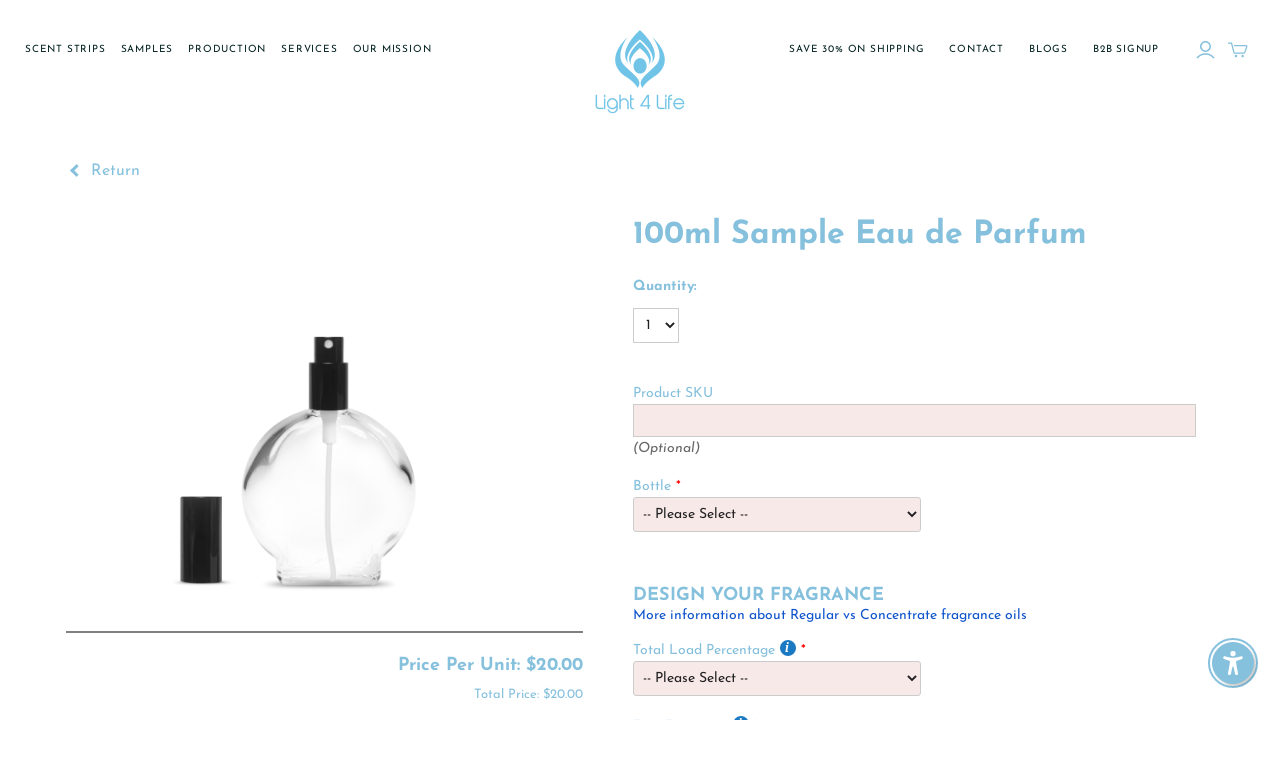

--- FILE ---
content_type: text/html; charset=utf-8
request_url: https://light4lifecause.com/products/sample-private-label-eau-de-parfum-luxury-100ml
body_size: 51108
content:
<!DOCTYPE html>
<html class="no-js no-touch" lang="en">
<head>
  <meta charset="utf-8">
  <meta http-equiv="X-UA-Compatible" content="IE=edge">
  <meta name="viewport" content="width=device-width" />
  <meta name="google-site-verification" content="ZmybzCz1MvYN4HUgPu4Jg4j_PfHBvXQH7tB6AUDU05o" />

  <meta http-equiv="Cache-Control" content="no-cache, no-store, must-revalidate" />
  <meta http-equiv="Pragma" content="no-cache" />
  <meta http-equiv="Expires" content="0" />
  
  
  
  <title>
    100ml Sample Eau de Parfum

    

    

    
      &ndash; Light 4 Life
    
  </title>

  
    <meta name="description" content="DESCRIPTION EAU DE PARFUMINTRODUCING OUR SAMPLE PRIVATE LABEL EAU DE PARFUM, THE EPITOME OF LUXURY FOR DISCERNING BRANDS. CRAFTED WITH METICULOUS ATTENTION TO DETAIL, OUR FRAGRANCES EXUDE SOPHISTICATION AND REFINEMENT. EACH BOTTLE ENCAPSULATES A UNIQUE BLEND OF PREMIUM INGREDIENTS, LEAVING A LASTING IMPRESSION OF ELEGA">
  
  
  <link rel="stylesheet" href="https://stackpath.bootstrapcdn.com/bootstrap/4.2.1/css/bootstrap.min.css">
  
  <link href="//light4lifecause.com/cdn/shop/t/86/assets/theme.css?v=19389509087010689231755715406" rel="stylesheet" type="text/css" media="all" />

  <link href="//light4lifecause.com/cdn/shop/t/86/assets/custom.css?v=172806722524182810051712176092" rel="stylesheet" type="text/css" media="all" /> 
  
  
  <link rel="shortcut icon" href="//light4lifecause.com/cdn/shop/files/Screen_Shot_2020-06-11_at_11.42.59_AM_32x32.png?v=1615321428" type="image/png">


  
    <link rel="canonical" href="https://light4lifecause.com/products/sample-private-label-eau-de-parfum-luxury-100ml" />
  

  















<meta property="og:site_name" content="Light 4 Life">
<meta property="og:url" content="https://light4lifecause.com/products/sample-private-label-eau-de-parfum-luxury-100ml">
<meta property="og:title" content="100ml Sample Eau de Parfum">
<meta property="og:type" content="website">
<meta property="og:description" content="DESCRIPTION EAU DE PARFUMINTRODUCING OUR SAMPLE PRIVATE LABEL EAU DE PARFUM, THE EPITOME OF LUXURY FOR DISCERNING BRANDS. CRAFTED WITH METICULOUS ATTENTION TO DETAIL, OUR FRAGRANCES EXUDE SOPHISTICATION AND REFINEMENT. EACH BOTTLE ENCAPSULATES A UNIQUE BLEND OF PREMIUM INGREDIENTS, LEAVING A LASTING IMPRESSION OF ELEGA">




    
    
    

    
    
    <meta
      property="og:image"
      content="https://light4lifecause.com/cdn/shop/files/100mlSampleEaudeParfumThumbnail_1200x1200.jpg?v=1689726372"
    />
    <meta
      property="og:image:secure_url"
      content="https://light4lifecause.com/cdn/shop/files/100mlSampleEaudeParfumThumbnail_1200x1200.jpg?v=1689726372"
    />
    <meta property="og:image:width" content="1200" />
    <meta property="og:image:height" content="1200" />
    
    
    <meta property="og:image:alt" content="Social media image" />
  
















<meta name="twitter:title" content="100ml Sample Eau de Parfum">
<meta name="twitter:description" content="DESCRIPTION EAU DE PARFUMINTRODUCING OUR SAMPLE PRIVATE LABEL EAU DE PARFUM, THE EPITOME OF LUXURY FOR DISCERNING BRANDS. CRAFTED WITH METICULOUS ATTENTION TO DETAIL, OUR FRAGRANCES EXUDE SOPHISTICATION AND REFINEMENT. EACH BOTTLE ENCAPSULATES A UNIQUE BLEND OF PREMIUM INGREDIENTS, LEAVING A LASTING IMPRESSION OF ELEGA">


    
    
    
      
      
      <meta name="twitter:card" content="summary">
    
    
    <meta
      property="twitter:image"
      content="https://light4lifecause.com/cdn/shop/files/100mlSampleEaudeParfumThumbnail_1200x1200_crop_center.jpg?v=1689726372"
    />
    <meta property="twitter:image:width" content="1200" />
    <meta property="twitter:image:height" content="1200" />
    
    
    <meta property="twitter:image:alt" content="Social media image" />
  


 
  
  <!--   <script>window.BOOMR = {version: 1}</script> -->
  
  <script>window.performance && window.performance.mark && window.performance.mark('shopify.content_for_header.start');</script><meta name="google-site-verification" content="35yE0Zo-MYFiIfEp8pigDSgSWk3FBQh-utitiISAfts">
<meta id="shopify-digital-wallet" name="shopify-digital-wallet" content="/26251231303/digital_wallets/dialog">
<meta name="shopify-checkout-api-token" content="14ca7bac67aae3f097e1cef9d5ec29d1">
<link rel="alternate" type="application/json+oembed" href="https://light4lifecause.com/products/sample-private-label-eau-de-parfum-luxury-100ml.oembed">
<script async="async" src="/checkouts/internal/preloads.js?locale=en-US"></script>
<link rel="preconnect" href="https://shop.app" crossorigin="anonymous">
<script async="async" src="https://shop.app/checkouts/internal/preloads.js?locale=en-US&shop_id=26251231303" crossorigin="anonymous"></script>
<script id="shopify-features" type="application/json">{"accessToken":"14ca7bac67aae3f097e1cef9d5ec29d1","betas":["rich-media-storefront-analytics"],"domain":"light4lifecause.com","predictiveSearch":true,"shopId":26251231303,"locale":"en"}</script>
<script>var Shopify = Shopify || {};
Shopify.shop = "light4lifecause.myshopify.com";
Shopify.locale = "en";
Shopify.currency = {"active":"USD","rate":"1.0"};
Shopify.country = "US";
Shopify.theme = {"name":"Atlantic With Bold Apps (MASTER THEME) - New UI","id":122600161351,"schema_name":"Atlantic","schema_version":"14.5.1","theme_store_id":null,"role":"main"};
Shopify.theme.handle = "null";
Shopify.theme.style = {"id":null,"handle":null};
Shopify.cdnHost = "light4lifecause.com/cdn";
Shopify.routes = Shopify.routes || {};
Shopify.routes.root = "/";</script>
<script type="module">!function(o){(o.Shopify=o.Shopify||{}).modules=!0}(window);</script>
<script>!function(o){function n(){var o=[];function n(){o.push(Array.prototype.slice.apply(arguments))}return n.q=o,n}var t=o.Shopify=o.Shopify||{};t.loadFeatures=n(),t.autoloadFeatures=n()}(window);</script>
<script>
  window.ShopifyPay = window.ShopifyPay || {};
  window.ShopifyPay.apiHost = "shop.app\/pay";
  window.ShopifyPay.redirectState = null;
</script>
<script id="shop-js-analytics" type="application/json">{"pageType":"product"}</script>
<script defer="defer" async type="module" src="//light4lifecause.com/cdn/shopifycloud/shop-js/modules/v2/client.init-shop-cart-sync_BT-GjEfc.en.esm.js"></script>
<script defer="defer" async type="module" src="//light4lifecause.com/cdn/shopifycloud/shop-js/modules/v2/chunk.common_D58fp_Oc.esm.js"></script>
<script defer="defer" async type="module" src="//light4lifecause.com/cdn/shopifycloud/shop-js/modules/v2/chunk.modal_xMitdFEc.esm.js"></script>
<script type="module">
  await import("//light4lifecause.com/cdn/shopifycloud/shop-js/modules/v2/client.init-shop-cart-sync_BT-GjEfc.en.esm.js");
await import("//light4lifecause.com/cdn/shopifycloud/shop-js/modules/v2/chunk.common_D58fp_Oc.esm.js");
await import("//light4lifecause.com/cdn/shopifycloud/shop-js/modules/v2/chunk.modal_xMitdFEc.esm.js");

  window.Shopify.SignInWithShop?.initShopCartSync?.({"fedCMEnabled":true,"windoidEnabled":true});

</script>
<script>
  window.Shopify = window.Shopify || {};
  if (!window.Shopify.featureAssets) window.Shopify.featureAssets = {};
  window.Shopify.featureAssets['shop-js'] = {"shop-cart-sync":["modules/v2/client.shop-cart-sync_DZOKe7Ll.en.esm.js","modules/v2/chunk.common_D58fp_Oc.esm.js","modules/v2/chunk.modal_xMitdFEc.esm.js"],"init-fed-cm":["modules/v2/client.init-fed-cm_B6oLuCjv.en.esm.js","modules/v2/chunk.common_D58fp_Oc.esm.js","modules/v2/chunk.modal_xMitdFEc.esm.js"],"shop-cash-offers":["modules/v2/client.shop-cash-offers_D2sdYoxE.en.esm.js","modules/v2/chunk.common_D58fp_Oc.esm.js","modules/v2/chunk.modal_xMitdFEc.esm.js"],"shop-login-button":["modules/v2/client.shop-login-button_QeVjl5Y3.en.esm.js","modules/v2/chunk.common_D58fp_Oc.esm.js","modules/v2/chunk.modal_xMitdFEc.esm.js"],"pay-button":["modules/v2/client.pay-button_DXTOsIq6.en.esm.js","modules/v2/chunk.common_D58fp_Oc.esm.js","modules/v2/chunk.modal_xMitdFEc.esm.js"],"shop-button":["modules/v2/client.shop-button_DQZHx9pm.en.esm.js","modules/v2/chunk.common_D58fp_Oc.esm.js","modules/v2/chunk.modal_xMitdFEc.esm.js"],"avatar":["modules/v2/client.avatar_BTnouDA3.en.esm.js"],"init-windoid":["modules/v2/client.init-windoid_CR1B-cfM.en.esm.js","modules/v2/chunk.common_D58fp_Oc.esm.js","modules/v2/chunk.modal_xMitdFEc.esm.js"],"init-shop-for-new-customer-accounts":["modules/v2/client.init-shop-for-new-customer-accounts_C_vY_xzh.en.esm.js","modules/v2/client.shop-login-button_QeVjl5Y3.en.esm.js","modules/v2/chunk.common_D58fp_Oc.esm.js","modules/v2/chunk.modal_xMitdFEc.esm.js"],"init-shop-email-lookup-coordinator":["modules/v2/client.init-shop-email-lookup-coordinator_BI7n9ZSv.en.esm.js","modules/v2/chunk.common_D58fp_Oc.esm.js","modules/v2/chunk.modal_xMitdFEc.esm.js"],"init-shop-cart-sync":["modules/v2/client.init-shop-cart-sync_BT-GjEfc.en.esm.js","modules/v2/chunk.common_D58fp_Oc.esm.js","modules/v2/chunk.modal_xMitdFEc.esm.js"],"shop-toast-manager":["modules/v2/client.shop-toast-manager_DiYdP3xc.en.esm.js","modules/v2/chunk.common_D58fp_Oc.esm.js","modules/v2/chunk.modal_xMitdFEc.esm.js"],"init-customer-accounts":["modules/v2/client.init-customer-accounts_D9ZNqS-Q.en.esm.js","modules/v2/client.shop-login-button_QeVjl5Y3.en.esm.js","modules/v2/chunk.common_D58fp_Oc.esm.js","modules/v2/chunk.modal_xMitdFEc.esm.js"],"init-customer-accounts-sign-up":["modules/v2/client.init-customer-accounts-sign-up_iGw4briv.en.esm.js","modules/v2/client.shop-login-button_QeVjl5Y3.en.esm.js","modules/v2/chunk.common_D58fp_Oc.esm.js","modules/v2/chunk.modal_xMitdFEc.esm.js"],"shop-follow-button":["modules/v2/client.shop-follow-button_CqMgW2wH.en.esm.js","modules/v2/chunk.common_D58fp_Oc.esm.js","modules/v2/chunk.modal_xMitdFEc.esm.js"],"checkout-modal":["modules/v2/client.checkout-modal_xHeaAweL.en.esm.js","modules/v2/chunk.common_D58fp_Oc.esm.js","modules/v2/chunk.modal_xMitdFEc.esm.js"],"shop-login":["modules/v2/client.shop-login_D91U-Q7h.en.esm.js","modules/v2/chunk.common_D58fp_Oc.esm.js","modules/v2/chunk.modal_xMitdFEc.esm.js"],"lead-capture":["modules/v2/client.lead-capture_BJmE1dJe.en.esm.js","modules/v2/chunk.common_D58fp_Oc.esm.js","modules/v2/chunk.modal_xMitdFEc.esm.js"],"payment-terms":["modules/v2/client.payment-terms_Ci9AEqFq.en.esm.js","modules/v2/chunk.common_D58fp_Oc.esm.js","modules/v2/chunk.modal_xMitdFEc.esm.js"]};
</script>
<script>(function() {
  var isLoaded = false;
  function asyncLoad() {
    if (isLoaded) return;
    isLoaded = true;
    var urls = ["\/\/www.powr.io\/powr.js?powr-token=light4lifecause.myshopify.com\u0026external-type=shopify\u0026shop=light4lifecause.myshopify.com","\/\/www.powr.io\/powr.js?powr-token=light4lifecause.myshopify.com\u0026external-type=shopify\u0026shop=light4lifecause.myshopify.com","https:\/\/shy.elfsight.com\/p\/platform.js?shop=light4lifecause.myshopify.com","\/\/code.tidio.co\/mtsb6tmgnta1f466za2gqqqh6ic7cfvb.js?shop=light4lifecause.myshopify.com","https:\/\/termsandconditionscheckbox.com\/frontend\/app_terms.js?shop=light4lifecause.myshopify.com","https:\/\/depo.sidepanda.com\/popups-subscription.js?shop=light4lifecause.myshopify.com","https:\/\/node1.itoris.com\/dpo\/storefront\/include.js?shop=light4lifecause.myshopify.com","https:\/\/shopify-widget.route.com\/shopify.widget.js?shop=light4lifecause.myshopify.com"];
    for (var i = 0; i < urls.length; i++) {
      var s = document.createElement('script');
      s.type = 'text/javascript';
      s.async = true;
      s.src = urls[i];
      var x = document.getElementsByTagName('script')[0];
      x.parentNode.insertBefore(s, x);
    }
  };
  if(window.attachEvent) {
    window.attachEvent('onload', asyncLoad);
  } else {
    window.addEventListener('load', asyncLoad, false);
  }
})();</script>
<script id="__st">var __st={"a":26251231303,"offset":-28800,"reqid":"0371365d-14c5-4864-a30a-30d1d0a0979e-1769147541","pageurl":"light4lifecause.com\/products\/sample-private-label-eau-de-parfum-luxury-100ml","u":"9cc739e0b0f5","p":"product","rtyp":"product","rid":6672482205767};</script>
<script>window.ShopifyPaypalV4VisibilityTracking = true;</script>
<script id="captcha-bootstrap">!function(){'use strict';const t='contact',e='account',n='new_comment',o=[[t,t],['blogs',n],['comments',n],[t,'customer']],c=[[e,'customer_login'],[e,'guest_login'],[e,'recover_customer_password'],[e,'create_customer']],r=t=>t.map((([t,e])=>`form[action*='/${t}']:not([data-nocaptcha='true']) input[name='form_type'][value='${e}']`)).join(','),a=t=>()=>t?[...document.querySelectorAll(t)].map((t=>t.form)):[];function s(){const t=[...o],e=r(t);return a(e)}const i='password',u='form_key',d=['recaptcha-v3-token','g-recaptcha-response','h-captcha-response',i],f=()=>{try{return window.sessionStorage}catch{return}},m='__shopify_v',_=t=>t.elements[u];function p(t,e,n=!1){try{const o=window.sessionStorage,c=JSON.parse(o.getItem(e)),{data:r}=function(t){const{data:e,action:n}=t;return t[m]||n?{data:e,action:n}:{data:t,action:n}}(c);for(const[e,n]of Object.entries(r))t.elements[e]&&(t.elements[e].value=n);n&&o.removeItem(e)}catch(o){console.error('form repopulation failed',{error:o})}}const l='form_type',E='cptcha';function T(t){t.dataset[E]=!0}const w=window,h=w.document,L='Shopify',v='ce_forms',y='captcha';let A=!1;((t,e)=>{const n=(g='f06e6c50-85a8-45c8-87d0-21a2b65856fe',I='https://cdn.shopify.com/shopifycloud/storefront-forms-hcaptcha/ce_storefront_forms_captcha_hcaptcha.v1.5.2.iife.js',D={infoText:'Protected by hCaptcha',privacyText:'Privacy',termsText:'Terms'},(t,e,n)=>{const o=w[L][v],c=o.bindForm;if(c)return c(t,g,e,D).then(n);var r;o.q.push([[t,g,e,D],n]),r=I,A||(h.body.append(Object.assign(h.createElement('script'),{id:'captcha-provider',async:!0,src:r})),A=!0)});var g,I,D;w[L]=w[L]||{},w[L][v]=w[L][v]||{},w[L][v].q=[],w[L][y]=w[L][y]||{},w[L][y].protect=function(t,e){n(t,void 0,e),T(t)},Object.freeze(w[L][y]),function(t,e,n,w,h,L){const[v,y,A,g]=function(t,e,n){const i=e?o:[],u=t?c:[],d=[...i,...u],f=r(d),m=r(i),_=r(d.filter((([t,e])=>n.includes(e))));return[a(f),a(m),a(_),s()]}(w,h,L),I=t=>{const e=t.target;return e instanceof HTMLFormElement?e:e&&e.form},D=t=>v().includes(t);t.addEventListener('submit',(t=>{const e=I(t);if(!e)return;const n=D(e)&&!e.dataset.hcaptchaBound&&!e.dataset.recaptchaBound,o=_(e),c=g().includes(e)&&(!o||!o.value);(n||c)&&t.preventDefault(),c&&!n&&(function(t){try{if(!f())return;!function(t){const e=f();if(!e)return;const n=_(t);if(!n)return;const o=n.value;o&&e.removeItem(o)}(t);const e=Array.from(Array(32),(()=>Math.random().toString(36)[2])).join('');!function(t,e){_(t)||t.append(Object.assign(document.createElement('input'),{type:'hidden',name:u})),t.elements[u].value=e}(t,e),function(t,e){const n=f();if(!n)return;const o=[...t.querySelectorAll(`input[type='${i}']`)].map((({name:t})=>t)),c=[...d,...o],r={};for(const[a,s]of new FormData(t).entries())c.includes(a)||(r[a]=s);n.setItem(e,JSON.stringify({[m]:1,action:t.action,data:r}))}(t,e)}catch(e){console.error('failed to persist form',e)}}(e),e.submit())}));const S=(t,e)=>{t&&!t.dataset[E]&&(n(t,e.some((e=>e===t))),T(t))};for(const o of['focusin','change'])t.addEventListener(o,(t=>{const e=I(t);D(e)&&S(e,y())}));const B=e.get('form_key'),M=e.get(l),P=B&&M;t.addEventListener('DOMContentLoaded',(()=>{const t=y();if(P)for(const e of t)e.elements[l].value===M&&p(e,B);[...new Set([...A(),...v().filter((t=>'true'===t.dataset.shopifyCaptcha))])].forEach((e=>S(e,t)))}))}(h,new URLSearchParams(w.location.search),n,t,e,['guest_login'])})(!0,!0)}();</script>
<script integrity="sha256-4kQ18oKyAcykRKYeNunJcIwy7WH5gtpwJnB7kiuLZ1E=" data-source-attribution="shopify.loadfeatures" defer="defer" src="//light4lifecause.com/cdn/shopifycloud/storefront/assets/storefront/load_feature-a0a9edcb.js" crossorigin="anonymous"></script>
<script crossorigin="anonymous" defer="defer" src="//light4lifecause.com/cdn/shopifycloud/storefront/assets/shopify_pay/storefront-65b4c6d7.js?v=20250812"></script>
<script data-source-attribution="shopify.dynamic_checkout.dynamic.init">var Shopify=Shopify||{};Shopify.PaymentButton=Shopify.PaymentButton||{isStorefrontPortableWallets:!0,init:function(){window.Shopify.PaymentButton.init=function(){};var t=document.createElement("script");t.src="https://light4lifecause.com/cdn/shopifycloud/portable-wallets/latest/portable-wallets.en.js",t.type="module",document.head.appendChild(t)}};
</script>
<script data-source-attribution="shopify.dynamic_checkout.buyer_consent">
  function portableWalletsHideBuyerConsent(e){var t=document.getElementById("shopify-buyer-consent"),n=document.getElementById("shopify-subscription-policy-button");t&&n&&(t.classList.add("hidden"),t.setAttribute("aria-hidden","true"),n.removeEventListener("click",e))}function portableWalletsShowBuyerConsent(e){var t=document.getElementById("shopify-buyer-consent"),n=document.getElementById("shopify-subscription-policy-button");t&&n&&(t.classList.remove("hidden"),t.removeAttribute("aria-hidden"),n.addEventListener("click",e))}window.Shopify?.PaymentButton&&(window.Shopify.PaymentButton.hideBuyerConsent=portableWalletsHideBuyerConsent,window.Shopify.PaymentButton.showBuyerConsent=portableWalletsShowBuyerConsent);
</script>
<script data-source-attribution="shopify.dynamic_checkout.cart.bootstrap">document.addEventListener("DOMContentLoaded",(function(){function t(){return document.querySelector("shopify-accelerated-checkout-cart, shopify-accelerated-checkout")}if(t())Shopify.PaymentButton.init();else{new MutationObserver((function(e,n){t()&&(Shopify.PaymentButton.init(),n.disconnect())})).observe(document.body,{childList:!0,subtree:!0})}}));
</script>
<link id="shopify-accelerated-checkout-styles" rel="stylesheet" media="screen" href="https://light4lifecause.com/cdn/shopifycloud/portable-wallets/latest/accelerated-checkout-backwards-compat.css" crossorigin="anonymous">
<style id="shopify-accelerated-checkout-cart">
        #shopify-buyer-consent {
  margin-top: 1em;
  display: inline-block;
  width: 100%;
}

#shopify-buyer-consent.hidden {
  display: none;
}

#shopify-subscription-policy-button {
  background: none;
  border: none;
  padding: 0;
  text-decoration: underline;
  font-size: inherit;
  cursor: pointer;
}

#shopify-subscription-policy-button::before {
  box-shadow: none;
}

      </style>

<script>window.performance && window.performance.mark && window.performance.mark('shopify.content_for_header.end');</script>
  
  <script type="text/javascript" src="https://ajax.googleapis.com/ajax/libs/jquery/3.3.1/jquery.min.js"></script>
  
  <script src="https://code.iconify.design/2/2.2.1/iconify.min.js"></script>
  
  

  
    <script type="text/javascript" src="//light4lifecause.com/cdn/shop/t/86/assets/jquery.zoom.js?v=83571854003844135571694634823" defer="defer">
  

  <script>
    document.documentElement.className=document.documentElement.className.replace(/\bno-js\b/,'js');
    if(window.Shopify&&window.Shopify.designMode)document.documentElement.className+=' in-theme-editor';
    if(('ontouchstart' in window)||window.DocumentTouch&&document instanceof DocumentTouch)document.documentElement.className=document.documentElement.className.replace(/\bno-touch\b/,'has-touch');
  </script>

  
  
  
<script>
  window.Theme = {};
  Theme.version = "14.5.1";
  Theme.products = new Array();
  Theme.shippingCalcErrorMessage = "Error: zip / postal code --error_message--";
  Theme.shippingCalcMultiRates = "There are --number_of_rates-- shipping rates available for --address--, starting at --rate--.";
  Theme.shippingCalcOneRate = "There is one shipping rate available for --address--.";
  Theme.shippingCalcNoRates = "We do not ship to this destination.";
  Theme.shippingCalcRateValues = "--rate_title-- at --rate--";
  Theme.userLoggedIn = false;
  Theme.userAddress = '';
  Theme.centerHeader = false;

  Theme.cartItemsOne = "item";
  Theme.cartItemsOther = "items";

  Theme.addToCart = "Add to cart";
  Theme.soldOut = "Sold out";
  Theme.unavailable = "Unavailable";
  Theme.routes = {
    "root_url": "/",
    "account_url": "/account",
    "account_login_url": "https://light4lifecause.com/customer_authentication/redirect?locale=en&region_country=US",
    "account_logout_url": "/account/logout",
    "account_register_url": "https://shopify.com/26251231303/account?locale=en",
    "account_addresses_url": "/account/addresses",
    "collections_url": "/collections",
    "all_products_collection_url": "/collections/all",
    "search_url": "/search",
    "cart_url": "/cart",
    "cart_add_url": "/cart/add",
    "cart_change_url": "/cart/change",
    "cart_clear_url": "/cart/clear",
    "product_recommendations_url": "/recommendations/products"
  };
</script>


  
  <link href="https://unpkg.com/aos@2.3.1/dist/aos.css" rel="stylesheet">
  
  <script src="https://unpkg.com/aos@2.3.1/dist/aos.js"></script>
  
  <script src="https://cdnjs.cloudflare.com/ajax/libs/js-cookie/2.2.1/js.cookie.min.js" ></script>
  
  <script src="https://cdnjs.cloudflare.com/ajax/libs/popper.js/2.10.2/umd/popper.min.js"></script>
  
  <script src="https://stackpath.bootstrapcdn.com/bootstrap/4.2.1/js/bootstrap.min.js"></script>

  <script src="https://cdnjs.cloudflare.com/ajax/libs/tippy.js/6.3.7/tippy.umd.min.js"></script>
  
  <script>
	var Globo = Globo || {};
    var globoFormbuilderRecaptchaInit = function(){};
    Globo.FormBuilder = Globo.FormBuilder || {};
    Globo.FormBuilder.url = "https://form.globosoftware.net";
    Globo.FormBuilder.shop = {
        settings : {
            reCaptcha : {
                siteKey : ''
            },
            hideWaterMark : false,
            encryptionFormId : false,
            copyright: 'Powered by Globo <a href="https://apps.shopify.com/form-builder-contact-form" target="_blank">Contact Form</a>',
            scrollTop: true
        },
        pricing:{
            features:{
                fileUpload : 30,
                removeCopyright : true,
                bulkOrderForm: true,
                cartForm: true,
            }
        },
        configuration: {
            money_format:  "${{amount}}"
        },
        encryption_form_id : false
    };
    Globo.FormBuilder.forms = [];

    
    Globo.FormBuilder.page = {
        title : document.title,
        href : window.location.href,
        type: "product"
    };
    Globo.FormBuilder.assetFormUrls = [];
    
</script>

<link rel="preload" href="//light4lifecause.com/cdn/shop/t/86/assets/globo.formbuilder.css?v=41083919034925090011694634823" as="style" onload="this.onload=null;this.rel='stylesheet'">
<noscript><link rel="stylesheet" href="//light4lifecause.com/cdn/shop/t/86/assets/globo.formbuilder.css?v=41083919034925090011694634823"></noscript>
<link rel="stylesheet" href="//light4lifecause.com/cdn/shop/t/86/assets/globo.formbuilder.css?v=41083919034925090011694634823">


<script>
    Globo.FormBuilder.__webpack_public_path__ = "//light4lifecause.com/cdn/shop/t/86/assets/"
</script>
<script src="//light4lifecause.com/cdn/shop/t/86/assets/globo.formbuilder.index.js?v=130296799108297938911694634823" defer></script>

  
  <style>
    .modal-backdrop {
      z-index: 5050 !important; 
    }
    
    
    .preloader_div {
      position: fixed;
      top: 0;
      left: 0;
      right: 0;
      bottom: 0;
      background: #fff;
      /* change if the mask should have another color then white */
      z-index: 9999999999;
      /* makes sure it stays on top */
      transition:  z-index 0.1s, background 0.2s;
    }

    .preloader_div-loaded{
      background: none;
      z-index: -1;
    }
  </style>
  
  
    <script>
      var oldPageL4L = __st;
      localStorage.setItem('oldPageL4L', JSON.stringify(oldPageL4L));
    </script>    
  
  
  

  

  <script src="//light4lifecause.com/cdn/shop/t/86/assets/custom.js?v=13272637985013691111708392992" type="text/javascript"></script>
<script src="https://cdn.shopify.com/extensions/c30e4ac6-345d-4593-9831-70a50aedb130/codeinspire-accessibility-tool-13/assets/sa-widget.js" type="text/javascript" defer="defer"></script>
<link href="https://monorail-edge.shopifysvc.com" rel="dns-prefetch">
<script>(function(){if ("sendBeacon" in navigator && "performance" in window) {try {var session_token_from_headers = performance.getEntriesByType('navigation')[0].serverTiming.find(x => x.name == '_s').description;} catch {var session_token_from_headers = undefined;}var session_cookie_matches = document.cookie.match(/_shopify_s=([^;]*)/);var session_token_from_cookie = session_cookie_matches && session_cookie_matches.length === 2 ? session_cookie_matches[1] : "";var session_token = session_token_from_headers || session_token_from_cookie || "";function handle_abandonment_event(e) {var entries = performance.getEntries().filter(function(entry) {return /monorail-edge.shopifysvc.com/.test(entry.name);});if (!window.abandonment_tracked && entries.length === 0) {window.abandonment_tracked = true;var currentMs = Date.now();var navigation_start = performance.timing.navigationStart;var payload = {shop_id: 26251231303,url: window.location.href,navigation_start,duration: currentMs - navigation_start,session_token,page_type: "product"};window.navigator.sendBeacon("https://monorail-edge.shopifysvc.com/v1/produce", JSON.stringify({schema_id: "online_store_buyer_site_abandonment/1.1",payload: payload,metadata: {event_created_at_ms: currentMs,event_sent_at_ms: currentMs}}));}}window.addEventListener('pagehide', handle_abandonment_event);}}());</script>
<script id="web-pixels-manager-setup">(function e(e,d,r,n,o){if(void 0===o&&(o={}),!Boolean(null===(a=null===(i=window.Shopify)||void 0===i?void 0:i.analytics)||void 0===a?void 0:a.replayQueue)){var i,a;window.Shopify=window.Shopify||{};var t=window.Shopify;t.analytics=t.analytics||{};var s=t.analytics;s.replayQueue=[],s.publish=function(e,d,r){return s.replayQueue.push([e,d,r]),!0};try{self.performance.mark("wpm:start")}catch(e){}var l=function(){var e={modern:/Edge?\/(1{2}[4-9]|1[2-9]\d|[2-9]\d{2}|\d{4,})\.\d+(\.\d+|)|Firefox\/(1{2}[4-9]|1[2-9]\d|[2-9]\d{2}|\d{4,})\.\d+(\.\d+|)|Chrom(ium|e)\/(9{2}|\d{3,})\.\d+(\.\d+|)|(Maci|X1{2}).+ Version\/(15\.\d+|(1[6-9]|[2-9]\d|\d{3,})\.\d+)([,.]\d+|)( \(\w+\)|)( Mobile\/\w+|) Safari\/|Chrome.+OPR\/(9{2}|\d{3,})\.\d+\.\d+|(CPU[ +]OS|iPhone[ +]OS|CPU[ +]iPhone|CPU IPhone OS|CPU iPad OS)[ +]+(15[._]\d+|(1[6-9]|[2-9]\d|\d{3,})[._]\d+)([._]\d+|)|Android:?[ /-](13[3-9]|1[4-9]\d|[2-9]\d{2}|\d{4,})(\.\d+|)(\.\d+|)|Android.+Firefox\/(13[5-9]|1[4-9]\d|[2-9]\d{2}|\d{4,})\.\d+(\.\d+|)|Android.+Chrom(ium|e)\/(13[3-9]|1[4-9]\d|[2-9]\d{2}|\d{4,})\.\d+(\.\d+|)|SamsungBrowser\/([2-9]\d|\d{3,})\.\d+/,legacy:/Edge?\/(1[6-9]|[2-9]\d|\d{3,})\.\d+(\.\d+|)|Firefox\/(5[4-9]|[6-9]\d|\d{3,})\.\d+(\.\d+|)|Chrom(ium|e)\/(5[1-9]|[6-9]\d|\d{3,})\.\d+(\.\d+|)([\d.]+$|.*Safari\/(?![\d.]+ Edge\/[\d.]+$))|(Maci|X1{2}).+ Version\/(10\.\d+|(1[1-9]|[2-9]\d|\d{3,})\.\d+)([,.]\d+|)( \(\w+\)|)( Mobile\/\w+|) Safari\/|Chrome.+OPR\/(3[89]|[4-9]\d|\d{3,})\.\d+\.\d+|(CPU[ +]OS|iPhone[ +]OS|CPU[ +]iPhone|CPU IPhone OS|CPU iPad OS)[ +]+(10[._]\d+|(1[1-9]|[2-9]\d|\d{3,})[._]\d+)([._]\d+|)|Android:?[ /-](13[3-9]|1[4-9]\d|[2-9]\d{2}|\d{4,})(\.\d+|)(\.\d+|)|Mobile Safari.+OPR\/([89]\d|\d{3,})\.\d+\.\d+|Android.+Firefox\/(13[5-9]|1[4-9]\d|[2-9]\d{2}|\d{4,})\.\d+(\.\d+|)|Android.+Chrom(ium|e)\/(13[3-9]|1[4-9]\d|[2-9]\d{2}|\d{4,})\.\d+(\.\d+|)|Android.+(UC? ?Browser|UCWEB|U3)[ /]?(15\.([5-9]|\d{2,})|(1[6-9]|[2-9]\d|\d{3,})\.\d+)\.\d+|SamsungBrowser\/(5\.\d+|([6-9]|\d{2,})\.\d+)|Android.+MQ{2}Browser\/(14(\.(9|\d{2,})|)|(1[5-9]|[2-9]\d|\d{3,})(\.\d+|))(\.\d+|)|K[Aa][Ii]OS\/(3\.\d+|([4-9]|\d{2,})\.\d+)(\.\d+|)/},d=e.modern,r=e.legacy,n=navigator.userAgent;return n.match(d)?"modern":n.match(r)?"legacy":"unknown"}(),u="modern"===l?"modern":"legacy",c=(null!=n?n:{modern:"",legacy:""})[u],f=function(e){return[e.baseUrl,"/wpm","/b",e.hashVersion,"modern"===e.buildTarget?"m":"l",".js"].join("")}({baseUrl:d,hashVersion:r,buildTarget:u}),m=function(e){var d=e.version,r=e.bundleTarget,n=e.surface,o=e.pageUrl,i=e.monorailEndpoint;return{emit:function(e){var a=e.status,t=e.errorMsg,s=(new Date).getTime(),l=JSON.stringify({metadata:{event_sent_at_ms:s},events:[{schema_id:"web_pixels_manager_load/3.1",payload:{version:d,bundle_target:r,page_url:o,status:a,surface:n,error_msg:t},metadata:{event_created_at_ms:s}}]});if(!i)return console&&console.warn&&console.warn("[Web Pixels Manager] No Monorail endpoint provided, skipping logging."),!1;try{return self.navigator.sendBeacon.bind(self.navigator)(i,l)}catch(e){}var u=new XMLHttpRequest;try{return u.open("POST",i,!0),u.setRequestHeader("Content-Type","text/plain"),u.send(l),!0}catch(e){return console&&console.warn&&console.warn("[Web Pixels Manager] Got an unhandled error while logging to Monorail."),!1}}}}({version:r,bundleTarget:l,surface:e.surface,pageUrl:self.location.href,monorailEndpoint:e.monorailEndpoint});try{o.browserTarget=l,function(e){var d=e.src,r=e.async,n=void 0===r||r,o=e.onload,i=e.onerror,a=e.sri,t=e.scriptDataAttributes,s=void 0===t?{}:t,l=document.createElement("script"),u=document.querySelector("head"),c=document.querySelector("body");if(l.async=n,l.src=d,a&&(l.integrity=a,l.crossOrigin="anonymous"),s)for(var f in s)if(Object.prototype.hasOwnProperty.call(s,f))try{l.dataset[f]=s[f]}catch(e){}if(o&&l.addEventListener("load",o),i&&l.addEventListener("error",i),u)u.appendChild(l);else{if(!c)throw new Error("Did not find a head or body element to append the script");c.appendChild(l)}}({src:f,async:!0,onload:function(){if(!function(){var e,d;return Boolean(null===(d=null===(e=window.Shopify)||void 0===e?void 0:e.analytics)||void 0===d?void 0:d.initialized)}()){var d=window.webPixelsManager.init(e)||void 0;if(d){var r=window.Shopify.analytics;r.replayQueue.forEach((function(e){var r=e[0],n=e[1],o=e[2];d.publishCustomEvent(r,n,o)})),r.replayQueue=[],r.publish=d.publishCustomEvent,r.visitor=d.visitor,r.initialized=!0}}},onerror:function(){return m.emit({status:"failed",errorMsg:"".concat(f," has failed to load")})},sri:function(e){var d=/^sha384-[A-Za-z0-9+/=]+$/;return"string"==typeof e&&d.test(e)}(c)?c:"",scriptDataAttributes:o}),m.emit({status:"loading"})}catch(e){m.emit({status:"failed",errorMsg:(null==e?void 0:e.message)||"Unknown error"})}}})({shopId: 26251231303,storefrontBaseUrl: "https://light4lifecause.com",extensionsBaseUrl: "https://extensions.shopifycdn.com/cdn/shopifycloud/web-pixels-manager",monorailEndpoint: "https://monorail-edge.shopifysvc.com/unstable/produce_batch",surface: "storefront-renderer",enabledBetaFlags: ["2dca8a86"],webPixelsConfigList: [{"id":"976289863","configuration":"{\"widgetId\":\"3akav9gzgusku06\",\"baseRequestUrl\":\"https:\\\/\\\/shopify-server.getredo.com\\\/widgets\",\"splitEnabled\":\"false\",\"customerAccountsEnabled\":\"true\",\"conciergeSplitEnabled\":\"false\",\"marketingEnabled\":\"false\",\"expandedWarrantyEnabled\":\"false\",\"storefrontSalesAIEnabled\":\"false\",\"conversionEnabled\":\"false\"}","eventPayloadVersion":"v1","runtimeContext":"STRICT","scriptVersion":"e718e653983918a06ec4f4d49f6685f2","type":"APP","apiClientId":3426665,"privacyPurposes":["ANALYTICS","MARKETING"],"capabilities":["advanced_dom_events"],"dataSharingAdjustments":{"protectedCustomerApprovalScopes":["read_customer_address","read_customer_email","read_customer_name","read_customer_personal_data","read_customer_phone"]}},{"id":"280264775","configuration":"{\"config\":\"{\\\"pixel_id\\\":\\\"GT-5MJKHP5\\\",\\\"target_country\\\":\\\"US\\\",\\\"gtag_events\\\":[{\\\"type\\\":\\\"purchase\\\",\\\"action_label\\\":\\\"MC-57YT71Q91C\\\"},{\\\"type\\\":\\\"page_view\\\",\\\"action_label\\\":\\\"MC-57YT71Q91C\\\"},{\\\"type\\\":\\\"view_item\\\",\\\"action_label\\\":\\\"MC-57YT71Q91C\\\"}],\\\"enable_monitoring_mode\\\":false}\"}","eventPayloadVersion":"v1","runtimeContext":"OPEN","scriptVersion":"b2a88bafab3e21179ed38636efcd8a93","type":"APP","apiClientId":1780363,"privacyPurposes":[],"dataSharingAdjustments":{"protectedCustomerApprovalScopes":["read_customer_address","read_customer_email","read_customer_name","read_customer_personal_data","read_customer_phone"]}},{"id":"shopify-app-pixel","configuration":"{}","eventPayloadVersion":"v1","runtimeContext":"STRICT","scriptVersion":"0450","apiClientId":"shopify-pixel","type":"APP","privacyPurposes":["ANALYTICS","MARKETING"]},{"id":"shopify-custom-pixel","eventPayloadVersion":"v1","runtimeContext":"LAX","scriptVersion":"0450","apiClientId":"shopify-pixel","type":"CUSTOM","privacyPurposes":["ANALYTICS","MARKETING"]}],isMerchantRequest: false,initData: {"shop":{"name":"Light 4 Life","paymentSettings":{"currencyCode":"USD"},"myshopifyDomain":"light4lifecause.myshopify.com","countryCode":"US","storefrontUrl":"https:\/\/light4lifecause.com"},"customer":null,"cart":null,"checkout":null,"productVariants":[{"price":{"amount":0.0,"currencyCode":"USD"},"product":{"title":"100ml Sample Eau de Parfum","vendor":"L4L Private Label","id":"6672482205767","untranslatedTitle":"100ml Sample Eau de Parfum","url":"\/products\/sample-private-label-eau-de-parfum-luxury-100ml","type":""},"id":"39706478248007","image":{"src":"\/\/light4lifecause.com\/cdn\/shop\/files\/100mlSampleEaudeParfumThumbnail.jpg?v=1689726372"},"sku":"","title":"Default Title","untranslatedTitle":"Default Title"},{"price":{"amount":28.32,"currencyCode":"USD"},"product":{"title":"100ml Sample Eau de Parfum","vendor":"L4L Private Label","id":"6672482205767","untranslatedTitle":"100ml Sample Eau de Parfum","url":"\/products\/sample-private-label-eau-de-parfum-luxury-100ml","type":""},"id":"42330288816199","image":{"src":"\/\/light4lifecause.com\/cdn\/shop\/files\/100mlSampleEaudeParfumThumbnail.jpg?v=1689726372"},"sku":"circle","title":"(D#NVT6J51)","untranslatedTitle":"(D#NVT6J51)"},{"price":{"amount":25.76,"currencyCode":"USD"},"product":{"title":"100ml Sample Eau de Parfum","vendor":"L4L Private Label","id":"6672482205767","untranslatedTitle":"100ml Sample Eau de Parfum","url":"\/products\/sample-private-label-eau-de-parfum-luxury-100ml","type":""},"id":"42357740437575","image":{"src":"\/\/light4lifecause.com\/cdn\/shop\/files\/100mlSampleEaudeParfumThumbnail.jpg?v=1689726372"},"sku":"cylinder","title":"(D#2PVQWXV)","untranslatedTitle":"(D#2PVQWXV)"},{"price":{"amount":28.11,"currencyCode":"USD"},"product":{"title":"100ml Sample Eau de Parfum","vendor":"L4L Private Label","id":"6672482205767","untranslatedTitle":"100ml Sample Eau de Parfum","url":"\/products\/sample-private-label-eau-de-parfum-luxury-100ml","type":""},"id":"42364766912583","image":{"src":"\/\/light4lifecause.com\/cdn\/shop\/files\/100mlSampleEaudeParfumThumbnail.jpg?v=1689726372"},"sku":"round","title":"(D#DUSSFZB)","untranslatedTitle":"(D#DUSSFZB)"},{"price":{"amount":26.19,"currencyCode":"USD"},"product":{"title":"100ml Sample Eau de Parfum","vendor":"L4L Private Label","id":"6672482205767","untranslatedTitle":"100ml Sample Eau de Parfum","url":"\/products\/sample-private-label-eau-de-parfum-luxury-100ml","type":""},"id":"42372220125255","image":{"src":"\/\/light4lifecause.com\/cdn\/shop\/files\/100mlSampleEaudeParfumThumbnail.jpg?v=1689726372"},"sku":"elegant","title":"(D#9HAIPVH)","untranslatedTitle":"(D#9HAIPVH)"},{"price":{"amount":29.22,"currencyCode":"USD"},"product":{"title":"100ml Sample Eau de Parfum","vendor":"L4L Private Label","id":"6672482205767","untranslatedTitle":"100ml Sample Eau de Parfum","url":"\/products\/sample-private-label-eau-de-parfum-luxury-100ml","type":""},"id":"42374087409735","image":{"src":"\/\/light4lifecause.com\/cdn\/shop\/files\/100mlSampleEaudeParfumThumbnail.jpg?v=1689726372"},"sku":"elegant","title":"(D#HX3PGFR)","untranslatedTitle":"(D#HX3PGFR)"},{"price":{"amount":25.76,"currencyCode":"USD"},"product":{"title":"100ml Sample Eau de Parfum","vendor":"L4L Private Label","id":"6672482205767","untranslatedTitle":"100ml Sample Eau de Parfum","url":"\/products\/sample-private-label-eau-de-parfum-luxury-100ml","type":""},"id":"42382258995271","image":{"src":"\/\/light4lifecause.com\/cdn\/shop\/files\/100mlSampleEaudeParfumThumbnail.jpg?v=1689726372"},"sku":"cylinder","title":"(D#NTAX4GZ)","untranslatedTitle":"(D#NTAX4GZ)"},{"price":{"amount":25.62,"currencyCode":"USD"},"product":{"title":"100ml Sample Eau de Parfum","vendor":"L4L Private Label","id":"6672482205767","untranslatedTitle":"100ml Sample Eau de Parfum","url":"\/products\/sample-private-label-eau-de-parfum-luxury-100ml","type":""},"id":"42427862089799","image":{"src":"\/\/light4lifecause.com\/cdn\/shop\/files\/100mlSampleEaudeParfumThumbnail.jpg?v=1689726372"},"sku":"circle","title":"(D#TV5STO8)","untranslatedTitle":"(D#TV5STO8)"}],"purchasingCompany":null},},"https://light4lifecause.com/cdn","fcfee988w5aeb613cpc8e4bc33m6693e112",{"modern":"","legacy":""},{"shopId":"26251231303","storefrontBaseUrl":"https:\/\/light4lifecause.com","extensionBaseUrl":"https:\/\/extensions.shopifycdn.com\/cdn\/shopifycloud\/web-pixels-manager","surface":"storefront-renderer","enabledBetaFlags":"[\"2dca8a86\"]","isMerchantRequest":"false","hashVersion":"fcfee988w5aeb613cpc8e4bc33m6693e112","publish":"custom","events":"[[\"page_viewed\",{}],[\"product_viewed\",{\"productVariant\":{\"price\":{\"amount\":0.0,\"currencyCode\":\"USD\"},\"product\":{\"title\":\"100ml Sample Eau de Parfum\",\"vendor\":\"L4L Private Label\",\"id\":\"6672482205767\",\"untranslatedTitle\":\"100ml Sample Eau de Parfum\",\"url\":\"\/products\/sample-private-label-eau-de-parfum-luxury-100ml\",\"type\":\"\"},\"id\":\"39706478248007\",\"image\":{\"src\":\"\/\/light4lifecause.com\/cdn\/shop\/files\/100mlSampleEaudeParfumThumbnail.jpg?v=1689726372\"},\"sku\":\"\",\"title\":\"Default Title\",\"untranslatedTitle\":\"Default Title\"}}]]"});</script><script>
  window.ShopifyAnalytics = window.ShopifyAnalytics || {};
  window.ShopifyAnalytics.meta = window.ShopifyAnalytics.meta || {};
  window.ShopifyAnalytics.meta.currency = 'USD';
  var meta = {"product":{"id":6672482205767,"gid":"gid:\/\/shopify\/Product\/6672482205767","vendor":"L4L Private Label","type":"","handle":"sample-private-label-eau-de-parfum-luxury-100ml","variants":[{"id":39706478248007,"price":0,"name":"100ml Sample Eau de Parfum","public_title":null,"sku":""},{"id":42330288816199,"price":2832,"name":"100ml Sample Eau de Parfum - (D#NVT6J51)","public_title":"(D#NVT6J51)","sku":"circle"},{"id":42357740437575,"price":2576,"name":"100ml Sample Eau de Parfum - (D#2PVQWXV)","public_title":"(D#2PVQWXV)","sku":"cylinder"},{"id":42364766912583,"price":2811,"name":"100ml Sample Eau de Parfum - (D#DUSSFZB)","public_title":"(D#DUSSFZB)","sku":"round"},{"id":42372220125255,"price":2619,"name":"100ml Sample Eau de Parfum - (D#9HAIPVH)","public_title":"(D#9HAIPVH)","sku":"elegant"},{"id":42374087409735,"price":2922,"name":"100ml Sample Eau de Parfum - (D#HX3PGFR)","public_title":"(D#HX3PGFR)","sku":"elegant"},{"id":42382258995271,"price":2576,"name":"100ml Sample Eau de Parfum - (D#NTAX4GZ)","public_title":"(D#NTAX4GZ)","sku":"cylinder"},{"id":42427862089799,"price":2562,"name":"100ml Sample Eau de Parfum - (D#TV5STO8)","public_title":"(D#TV5STO8)","sku":"circle"}],"remote":false},"page":{"pageType":"product","resourceType":"product","resourceId":6672482205767,"requestId":"0371365d-14c5-4864-a30a-30d1d0a0979e-1769147541"}};
  for (var attr in meta) {
    window.ShopifyAnalytics.meta[attr] = meta[attr];
  }
</script>
<script class="analytics">
  (function () {
    var customDocumentWrite = function(content) {
      var jquery = null;

      if (window.jQuery) {
        jquery = window.jQuery;
      } else if (window.Checkout && window.Checkout.$) {
        jquery = window.Checkout.$;
      }

      if (jquery) {
        jquery('body').append(content);
      }
    };

    var hasLoggedConversion = function(token) {
      if (token) {
        return document.cookie.indexOf('loggedConversion=' + token) !== -1;
      }
      return false;
    }

    var setCookieIfConversion = function(token) {
      if (token) {
        var twoMonthsFromNow = new Date(Date.now());
        twoMonthsFromNow.setMonth(twoMonthsFromNow.getMonth() + 2);

        document.cookie = 'loggedConversion=' + token + '; expires=' + twoMonthsFromNow;
      }
    }

    var trekkie = window.ShopifyAnalytics.lib = window.trekkie = window.trekkie || [];
    if (trekkie.integrations) {
      return;
    }
    trekkie.methods = [
      'identify',
      'page',
      'ready',
      'track',
      'trackForm',
      'trackLink'
    ];
    trekkie.factory = function(method) {
      return function() {
        var args = Array.prototype.slice.call(arguments);
        args.unshift(method);
        trekkie.push(args);
        return trekkie;
      };
    };
    for (var i = 0; i < trekkie.methods.length; i++) {
      var key = trekkie.methods[i];
      trekkie[key] = trekkie.factory(key);
    }
    trekkie.load = function(config) {
      trekkie.config = config || {};
      trekkie.config.initialDocumentCookie = document.cookie;
      var first = document.getElementsByTagName('script')[0];
      var script = document.createElement('script');
      script.type = 'text/javascript';
      script.onerror = function(e) {
        var scriptFallback = document.createElement('script');
        scriptFallback.type = 'text/javascript';
        scriptFallback.onerror = function(error) {
                var Monorail = {
      produce: function produce(monorailDomain, schemaId, payload) {
        var currentMs = new Date().getTime();
        var event = {
          schema_id: schemaId,
          payload: payload,
          metadata: {
            event_created_at_ms: currentMs,
            event_sent_at_ms: currentMs
          }
        };
        return Monorail.sendRequest("https://" + monorailDomain + "/v1/produce", JSON.stringify(event));
      },
      sendRequest: function sendRequest(endpointUrl, payload) {
        // Try the sendBeacon API
        if (window && window.navigator && typeof window.navigator.sendBeacon === 'function' && typeof window.Blob === 'function' && !Monorail.isIos12()) {
          var blobData = new window.Blob([payload], {
            type: 'text/plain'
          });

          if (window.navigator.sendBeacon(endpointUrl, blobData)) {
            return true;
          } // sendBeacon was not successful

        } // XHR beacon

        var xhr = new XMLHttpRequest();

        try {
          xhr.open('POST', endpointUrl);
          xhr.setRequestHeader('Content-Type', 'text/plain');
          xhr.send(payload);
        } catch (e) {
          console.log(e);
        }

        return false;
      },
      isIos12: function isIos12() {
        return window.navigator.userAgent.lastIndexOf('iPhone; CPU iPhone OS 12_') !== -1 || window.navigator.userAgent.lastIndexOf('iPad; CPU OS 12_') !== -1;
      }
    };
    Monorail.produce('monorail-edge.shopifysvc.com',
      'trekkie_storefront_load_errors/1.1',
      {shop_id: 26251231303,
      theme_id: 122600161351,
      app_name: "storefront",
      context_url: window.location.href,
      source_url: "//light4lifecause.com/cdn/s/trekkie.storefront.8d95595f799fbf7e1d32231b9a28fd43b70c67d3.min.js"});

        };
        scriptFallback.async = true;
        scriptFallback.src = '//light4lifecause.com/cdn/s/trekkie.storefront.8d95595f799fbf7e1d32231b9a28fd43b70c67d3.min.js';
        first.parentNode.insertBefore(scriptFallback, first);
      };
      script.async = true;
      script.src = '//light4lifecause.com/cdn/s/trekkie.storefront.8d95595f799fbf7e1d32231b9a28fd43b70c67d3.min.js';
      first.parentNode.insertBefore(script, first);
    };
    trekkie.load(
      {"Trekkie":{"appName":"storefront","development":false,"defaultAttributes":{"shopId":26251231303,"isMerchantRequest":null,"themeId":122600161351,"themeCityHash":"12914183548381667733","contentLanguage":"en","currency":"USD"},"isServerSideCookieWritingEnabled":true,"monorailRegion":"shop_domain","enabledBetaFlags":["65f19447"]},"Session Attribution":{},"S2S":{"facebookCapiEnabled":false,"source":"trekkie-storefront-renderer","apiClientId":580111}}
    );

    var loaded = false;
    trekkie.ready(function() {
      if (loaded) return;
      loaded = true;

      window.ShopifyAnalytics.lib = window.trekkie;

      var originalDocumentWrite = document.write;
      document.write = customDocumentWrite;
      try { window.ShopifyAnalytics.merchantGoogleAnalytics.call(this); } catch(error) {};
      document.write = originalDocumentWrite;

      window.ShopifyAnalytics.lib.page(null,{"pageType":"product","resourceType":"product","resourceId":6672482205767,"requestId":"0371365d-14c5-4864-a30a-30d1d0a0979e-1769147541","shopifyEmitted":true});

      var match = window.location.pathname.match(/checkouts\/(.+)\/(thank_you|post_purchase)/)
      var token = match? match[1]: undefined;
      if (!hasLoggedConversion(token)) {
        setCookieIfConversion(token);
        window.ShopifyAnalytics.lib.track("Viewed Product",{"currency":"USD","variantId":39706478248007,"productId":6672482205767,"productGid":"gid:\/\/shopify\/Product\/6672482205767","name":"100ml Sample Eau de Parfum","price":"0.00","sku":"","brand":"L4L Private Label","variant":null,"category":"","nonInteraction":true,"remote":false},undefined,undefined,{"shopifyEmitted":true});
      window.ShopifyAnalytics.lib.track("monorail:\/\/trekkie_storefront_viewed_product\/1.1",{"currency":"USD","variantId":39706478248007,"productId":6672482205767,"productGid":"gid:\/\/shopify\/Product\/6672482205767","name":"100ml Sample Eau de Parfum","price":"0.00","sku":"","brand":"L4L Private Label","variant":null,"category":"","nonInteraction":true,"remote":false,"referer":"https:\/\/light4lifecause.com\/products\/sample-private-label-eau-de-parfum-luxury-100ml"});
      }
    });


        var eventsListenerScript = document.createElement('script');
        eventsListenerScript.async = true;
        eventsListenerScript.src = "//light4lifecause.com/cdn/shopifycloud/storefront/assets/shop_events_listener-3da45d37.js";
        document.getElementsByTagName('head')[0].appendChild(eventsListenerScript);

})();</script>
<script
  defer
  src="https://light4lifecause.com/cdn/shopifycloud/perf-kit/shopify-perf-kit-3.0.4.min.js"
  data-application="storefront-renderer"
  data-shop-id="26251231303"
  data-render-region="gcp-us-central1"
  data-page-type="product"
  data-theme-instance-id="122600161351"
  data-theme-name="Atlantic"
  data-theme-version="14.5.1"
  data-monorail-region="shop_domain"
  data-resource-timing-sampling-rate="10"
  data-shs="true"
  data-shs-beacon="true"
  data-shs-export-with-fetch="true"
  data-shs-logs-sample-rate="1"
  data-shs-beacon-endpoint="https://light4lifecause.com/api/collect"
></script>
</head>

<body
  class="
    
      template-product
    
    
    
    product-grid-default
  "
  >
  
  <style>
/* The Modal (background) */
  .modal-custom {
    display: none; /* Hidden by default */
    position: fixed; /* Stay in place */
    z-index: 10000; /* Sit on top */
    left: 0;
    top: 0;
    width: 100%; /* Full width */
    height: 100%; /* Full height */
    overflow: auto; /* Enable scroll if needed */
    background-color: rgb(0,0,0); /* Fallback color */
    background-color: rgba(0,0,0,0.4); /* Black w/ opacity */
  }

  /* Modal Content/Box */
  .modal-content-custom {
    position: relative;
     background-color: #fefefe;
    margin: 15% auto; /* 15% from the top and centered */
    padding: 20px;
    border: 1px solid #888;
    width: 80%; /* Could be more or less, depending on screen size */
    max-width: 500px;
  }

  #newLoginProcess .modal-content-custom {
    margin: 10% auto; /* 15% from the top and centered */
  }

  #closeModal {
    background-color: #85c0dd;
    color: #fff;
    padding: 0.5rem 2rem;
    border: none;
    margin-top: 1rem;
    margin-left: auto;
    display: block;
  }
  
  a.btn-modal {
    text-decoration: none;
  }
  
  a.btn-modal:hover {
    color: #fff;
  }

  
  #fragranceProsCons .modal-content-custom,
  #tiered-pricing-table .modal-content-custom {
    max-width: 1600px;
    margin: 5% auto;
    width: 90%;
  }

  #tiered-pricing-table .modal-content-custom {
    width: fit-content;
  }

  .information-table table {
    width: 100%;
    table-layout: fixed;
  }
  
  @media screen and (max-width: 719px){
    .information-table {
      font-size: 12px;
    }
  }

  .information-table table th,
  .information-table table td {
    border: 1px solid black;
    padding: 5px;
    word-break: break-word;
  }

  #fragranceProsCons .warning-signs {
    display: flex;
    justify-content: center;
    flex-wrap: wrap;
    width: 100%;
    gap: 30px;
    margin: 2rem auto;
  }

  #fragranceProsCons .warning-signs > * {
    margin: 0;
  }

  #fragranceProsCons .warning-signs li{
    display: flex;
    flex-direction: column;
    align-items: center;
    gap: 10px;
  }

  @media screen and (max-width: 719px){
    #fragranceProsCons .warning-signs img {
      height: 50px;
      width: 50px;
    }

    #fragranceProsCons .warning-signs li{
      --gap: -11px;
    }

    #fragranceProsCons .modal-body {
      padding: 1rem 0;
    }
  }
  
  #fragranceProsCons hr {
    display: inline-block;
    border: 0.1px solid #80808057;
    width: 100%;
  }

  .btn-fragrance-pros-cons {
    display: block;
    font-size: 14px;
    cursor: pointer;
  }

  .btn-fragrance-pros-cons:hover {
    text-decoration: underline !important;
  }

  .closeModal {
    position: absolute;
    top: -10px;
    right: -10px;
    border: none;
    box-shadow: none;
  }

  .closeModal:focus {
    outline: none;
  }

  .list-of-fragrances ul {
    list-style-type: square;
    padding-left: 0.5rem;
  }
  
  .list-of-fragrances li {
    margin-bottom: 0.5rem;
  }
  
  .btnLoginProcess {
    color: #fff;
    z-index: 1;
    position: fixed;
    background: #85c0dd;
    border-radius: 0 !important;
    box-shadow: none;
    border-color: #85c0dd;
    right: 10px;
    bottom: 10px;
  }

  button:focus {
    outline: none;
  }
</style>


  <div id="fragranceProsCons" class="modal-custom">
    <!-- Modal content -->
    <div class="modal-content-custom">
      <div class="modal-body">
        <button class="closeModal">
          
<svg class="svg-icon icon-close " xmlns="http://www.w3.org/2000/svg" width="14" height="14" viewBox="0 0 14 14">
  <path fill="currentColor" fill-rule="evenodd" clip-rule="evenodd" d="M5.9394 6.53033L0.469727 1.06066L1.53039 0L7.00006 5.46967L12.4697 0L13.5304 1.06066L8.06072 6.53033L13.5304 12L12.4697 13.0607L7.00006 7.59099L1.53039 13.0607L0.469727 12L5.9394 6.53033Z"/>
</svg>








        </button>
        
        <h4 class="text-center mb-4 font-weight-bold">Fragrance Oil Regular vs Concentrate</h4>

        <div class="d-block text-center">
          <ul class="warning-signs mb-4">
            <li>
              <img src="https://cdn.shopify.com/s/files/1/0262/5123/1303/files/Light4Life-Fragrance-Sign-1.png?v=1714174022" height="70" width="70">
              carcinogen-free
            </li>
            <li>
              <img src="https://cdn.shopify.com/s/files/1/0262/5123/1303/files/Light4Life-Fragrance-Sign-2.png?v=1714174022" height="70" width="70">
              cruelty-free
            </li>
            <li>
              <img src="https://cdn.shopify.com/s/files/1/0262/5123/1303/files/Light4Life-Fragrance-Sign-3.png?v=1714174022" height="70" width="70">
              mutagen-free
            </li>
            <li>
              <img src="https://cdn.shopify.com/s/files/1/0262/5123/1303/files/Light4Life-Fragrance-Sign-4.png?v=1714174022" height="70" width="70">
              phthalate-free
            </li>
            <li>
              <img src="https://cdn.shopify.com/s/files/1/0262/5123/1303/files/Light4Life-Fragrance-Sign-5.png?v=1714174022" height="70" width="70">
              vegan
            </li>
          </ul>
        </div>

        <hr>
      
        <h5 class="font-weight-bold mb-4 mt-5 text-center">HERE'S WHAT YOU NEED TO KNOW</h5>
        
        <div class="information-section mb-5">
          <strong>What is Concentrate?</strong>
          <p class="ml-3 mb-3">Our newest fragrance innovation for 2024: Concentrated fragrance. Engineered with reduced solvents, this formulation delivers maximum potency, making the concentrate version noticeably stronger than ever before. Experience heightened intensity and longer-lasting scent with our latest release.</p>
          
          <strong>How do I know what I ordered in the past?</strong>
          <p class="ml-3 mb-3">Everything purchased before December of 2023 will be marked as Original, Original Concentrate or Concentrate and these will match previous orders. </p>
      
          <strong>Why do I need concentrated fragrance?</strong>
          <p class="ml-3 mb-3">
            Simply, we want to offer the strongest version of a fragrance so customers have the ability to produce the highest quality products. We have also identified that some products such as soap and lotion require the concentrated fragrance to uphold the quality of their base. 
            The concentrated fragrance will help prevent these products from being watery and cloudy. In perfume, we noticed a significant difference in the longevity of the dry down. 
          </p>
        </div>

        <div class="list-of-fragrances mt-3 row" style="display: none;">
          <h5 class="font-weight-bold mb-4 text-center col-12">LIST OF CONCENTRATE FRAGRANCES</h5>
          <div class="col-md-6">
            <ul>
              <li>#5 (Our version) Inspired by Chanel - PF23-04653 (concentrate)</li>
              <li>Agarwood - PF23-05676 (concentrate)</li>
              <li>Alder - PF23-06435 (concentrate)</li>
              <li>Amber - PF23-02464 (concentrate)</li>
              <li>Amber Mahogany - PF23-06208 (concentrate)</li>
              <li>Ambre - PF23-06309 (concentrate)</li>
              <li>Another 13 by Le labo  - PF23-06314 (concentrate)</li>
              <li>Aria Hotel® Inspired by - PF23-03914 (concentrate)</li>
              <li>Baccarat Rouge 540 (Our version) Inspired by Maison Francis Kurkdjian - PF23-04650 (concentrate)</li>
              <li>Baies (Our version) Inspired by Diptyque - PF23-04651 (concentrate)</li>
              <li>Bal D'Afrique (Our version) Inspired by Byredo - PF23-06311 (concentrate)</li>
              <li>Basil - PF23-06441 (concentrate)</li>
              <li>Bibliotheque (Our version) Inspired by Byredo - PF23-06443 (concentrate)</li>
              <li>Black Saffron (Our version) Inspired by Byredo - PF23-06306 (concentrate)</li>
              <li>Blue Birch - PF23-06442 (concentrate)</li>
              <li>Cade 26 (Our version) Inspired by Le Labo - PF23-06444 (concentrate)</li>
              <li>Carousel (Our version) Inspired by Byredo - PF23-06449 (concentrate)</li>
              <li>Cashmere - PF23-02507 (concentrate)</li>
              <li>Cassis - PF23-06205 (concentrate)</li>
              <li>Cedar & Whiskey (Our version) Inspired by Jo Malone - PF23-06445 (concentrate)</li>
              <li>Citronella Essential Oil - PF24-08607 (concentrate)</li>
              <li>Coconut Surf - PF23-06446 (concentrate)</li>
              <li>Cool Water (Our Version) Inspired by Davidoff - PF23-04652 (concentrate)</li>
              <li>Delano Beach Club® Inspired by - PF23-02194 (concentrate)</li>
              <li>Do Son (Our version) Inspired by Diptyque - PF23-06447 (concentrate)</li>
              <li>F-cking Fabulous (Our Version) Inspired by Tom Ford - PF23-05698 (concentrate)</li>
              <li>Figuier (Our version) Inspired by Diptyque - PF23-03311 (concentrate)</li>
              <li>Fir Balsam - PF23-06206 (concentrate)</li>
              <li>Fireside (Our version) Inspired by Diptyque - PF23-06211 (concentrate)</li>
              <li>Garden of Tomatoes - PF23-06743 (concentrate)</li>
            </ul>
          </div>
          <div class="col-md-6">
            <ul>
              <li>Gypsy Water (Our version) Inspired by Byredo - PF23-02666 (concentrate)</li>
              <li>Hashish (Our version) Inspired by Jonathan Alder - PF23-03305 (concentrate)</li>
              <li>Hotel Costes® Inspired by - PF23-03916 (concentrate)</li>
              <li>Karachi Blood Orange - PF23-02463 (concentrate)</li>
              <li>Kieffer Lime Lychee - PF23-06746 (concentrate)</li>
              <li>L'Eau (Our version) Inspired by d' Issey Miyake - PF23-04655 (concentrate)</li>
              <li>Libre (Our version) Inspired by YSL - PF23-03261 (concentrate)</li>
              <li>Lime Basil Mandarin - PF24-06943 (concentrate)</li>
              <li>Mandarind Rind, Bergamot, Geranium (Our version) AESOP Type - PF23-06312 (concentrate)</li>
              <li>Mango (Our version) Inspired by The Mirage Hotel - PF23-06499 (concentrate)</li>
              <li>Marriott® Hotel Inspired by - PF23-02193 (concentrate)</li>
              <li>Molecule (Our version) Inspired by Escentric Molecules - PF23-06204 (concentrate)</li>
              <li>Spring Renew (Our version) Inspired by Febreeze - PF24-08609 (concentrate)</li>
              <li>Oud Wood (Our version) Inspired by Tom Ford - PF23-04166 (concentrate)</li>
              <li>Ozonik - PF23-03529 (concentrate)</li>
              <li>Red Currant (Our version) Inspired by Votivo - PF23-03310 (concentrate)</li>
              <li>Ritz Carlton® Hotel Inspired by - PF23-03913 (concentrate)</li>
              <li>Sage (Our version) Inspired by Malin Goetz - PF23-06209 (concentrate)</li>
              <li>Santal (Our version) Inspired by Le Labo - PF23-01682 (concentrate)</li>
              <li>Santal Intenso (Our version) Inspired by Daniel Stone - PF24-07777 (concentrate)</li>
              <li>Sauvage (Our version) Inspired by Dior - PF23-05694 (concentrate)</li>
              <li>Smokey Bonfire - PF23-06212 (concentrate)</li>
              <li>The EDITION Hotel® Inspired by - PF23-02191 (concentrate)</li>
              <li>Tobacco (Our version) Inspired by Daniel Stone - PF23-03769 (concentrate)</li>
              <li>Tuberose - PF23-03632 (concentrate)</li>
              <li>Velvet Rose & Oud (Our version) Inspired by Jo Malone - PF24-08656 (concentrate)</li>
              <li>W Hotels® Inspired by - PF23-02192 (concentrate)</li>
              <li>White Floral - PF23-03309 (concentrate)</li>
              <li>Wood Sage & Sea Salt (Our version)  Inspired by Jo Malone - PF24-08570 (concentrate)</li>
              <li>Wynn® Hotel Inspired by - PF23-02195 (concentrate)</li>
            </ul>
          </div>
        </div>
      
        <div class="information-table mt-5">
          <h5 class="font-weight-bold mb-4 text-center">RECOMMENDED USAGE</h5>
          <table>
            <thead>
              <tr>
                <th>Product</th>
                <th>Recommended</th>
                <th>Pros using concentrated</th>
                <th>Will original work?</th>
              </tr>
            </thead>
            <tbody>
              <tr>
                <td>Candle</td>
                <td>Original or Concentrate</td>
                <td>(Just stronger)</td>
                <td>Yes</td>
              </tr>
              <tr>
                <td>Room Spray</td>
                <td>Original or Concentrate</td>
                <td>(Just stronger)</td>
                <td>Yes</td>
              </tr>
              <tr>
                <td>Diffuser</td>
                <td>Original or Concentrate</td>
                <td>(Just stronger)</td>
                <td>Yes</td>
              </tr>
              <tr>
                <td>Machine Diffusing Oil</td>
                <td>Original or Concentrate</td>
                <td>(Just stronger)</td>
                <td>Yes</td>
              </tr>
              <tr>
                <td>Sanitizer</td>
                <td>Original or Concentrate</td>
                <td>(Just stronger)</td>
                <td>Yes</td>
              </tr>
              <tr>
                <td>All-purpose Cleaner</td>
                <td>Original or Concentrate</td>
                <td>(Just stronger)</td>
                <td>Yes</td>
              </tr>
              <tr>
                <td>Perfume EDP</td>
                <td>Concentrate</td>
                <td>Will possibly provide a higher IFRA level. Also, less will be stronger.</td>
                <td>Yes</td>
              </tr>
              <tr>
                <td>Roll-on Perfume</td>
                <td>Concentrate</td>
                <td>Will possibly provide a higher IFRA level. Also, less will be stronger.</td>
                <td>Yes</td>
              </tr>
              <tr>
                <td>Lotion</td>
                <td>Concentrate</td>
                <td>Prevents thinning lotion.</td>
                <td>Yes</td>
              </tr>
              <tr>
                <td>Hand Soap</td>
                <td>Concentrate</td>
                <td>Prevents watery soap and cloudy results.</td>
                <td>Yes - if cloudy or watery, use concentrate.</td>
              </tr>
              <tr>
                <td>Body Wash</td>
                <td>Concentrate</td>
                <td>Prevents watery soap and cloudy results.</td>
                <td>Yes - if cloudy or watery, use concentrate.</td>
              </tr>
              <tr>
                <td>Dish Soap</td>
                <td>Concentrate</td>
                <td>Prevents watery soap and cloudy results.</td>
                <td>Yes - if cloudy or watery, use concentrate.</td>
              </tr>
              <tr>
                <td>Laundry</td>
                <td>Concentrate</td>
                <td>Prevents watery soap and cloudy results.</td>
                <td>Yes - if cloudy or watery, use concentrate.</td>
              </tr>
              <tr>
                <td>Hair Mist</td>
                <td>Concentrate</td>
                <td>Will help prevent cloudy formula.</td>
                <td>Yes - if cloudy, use concentrate.</td>
              </tr>
              <tr>
                <td>Face Mist</td>
                <td>Concentrate</td>
                <td>Will help prevent cloudy formula.</td>
                <td>Yes - if cloudy, use concentrate.</td>
              </tr>
            </tbody>
          </table>
        </div>
        
        <button data-dismiss="modal" class="button-primary" id="closeModal" type="button">Close</button>
      </div>
    </div>
  </div>
  
  <div id="tiered-pricing-table" class="modal-custom">
    <div class="modal-content-custom">
      <div class="modal-body">
        <button class="closeModal">
          
<svg class="svg-icon icon-close " xmlns="http://www.w3.org/2000/svg" width="14" height="14" viewBox="0 0 14 14">
  <path fill="currentColor" fill-rule="evenodd" clip-rule="evenodd" d="M5.9394 6.53033L0.469727 1.06066L1.53039 0L7.00006 5.46967L12.4697 0L13.5304 1.06066L8.06072 6.53033L13.5304 12L12.4697 13.0607L7.00006 7.59099L1.53039 13.0607L0.469727 12L5.9394 6.53033Z"/>
</svg>








        </button> 

        <table id="tier_prices" cellpadding="5" cellspacing="0" border="1"></table>
      </div>
    </div>
  </div>

  <script>
    $('body').on('click', '.btn-fragrance-pros-cons', function(){
      showModal("fragranceProsCons");
    });
    hideModal("fragranceProsCons");
    
    $('body').on('click', '.tiered-pricing-table-btn', function(){
      showModal("tiered-pricing-table");
    });
    hideModal("tiered-pricing-table");

    function showModal(element){
      setTimeout(function(){
        $(`#${element}`).show();
        $("body").css('overflow-y','hidden');
      }, 500);
    }
  
    function hideModal(element){
      setTimeout(function(){
        $(`#${element} #closeModal, #${element} .closeModal`).click(function(){
          $(`#${element}`).scrollTop(0).hide()
          $("body").css('overflow-y','auto');
        });
      }, 500);
    }
  </script>


  
  <div id="newLoginProcess" class="modal-custom">
    <!-- Modal content -->
    <div class="modal-content-custom">
      <div class="modal-body">
        <button class="closeModal">
          
<svg class="svg-icon icon-close " xmlns="http://www.w3.org/2000/svg" width="14" height="14" viewBox="0 0 14 14">
  <path fill="currentColor" fill-rule="evenodd" clip-rule="evenodd" d="M5.9394 6.53033L0.469727 1.06066L1.53039 0L7.00006 5.46967L12.4697 0L13.5304 1.06066L8.06072 6.53033L13.5304 12L12.4697 13.0607L7.00006 7.59099L1.53039 13.0607L0.469727 12L5.9394 6.53033Z"/>
</svg>








        </button>
        
        <p style="font-size: 1.75rem; line-height: 2.5rem; margin-bottom: 1rem; font-weight: 600; color: #85c0dd;">
          We’ve updated our login process!
          <br>
          <span style="font-size: 1.5rem;">Here’s how to get started:</span>
        </p>
        <br>
        <p style="font-size: 1.5rem; line-height: 2.5rem;">
          <span style="font-weight: 600">• Enter Your Email:</span> After entering your email on the login page, check your email inbox for a 6-digit code from us. If it’s not there, try searching for the subject line "Light 4 Life: 6-digit code."
        </p>
        
        <br>
        <p style="font-size: 1.5rem; line-height: 2.5rem;">
          <span style="font-weight: 600">• Start Logging In:</span> Click <a href="/customer_authentication/login?return_to=%2Fproducts%2Fsample-private-label-eau-de-parfum-luxury-100ml" style="font-size: inherit; color: #85c0dd; text-decoration: underline;">[here]</a> to begin the login process.
        </p>
        <!-- <button data-dismiss="modal" class="button-primary" id="closeModal" type="button">Close</button> -->
      </div>
    </div>
  </div>

  <script>
    $(document).on('click','.account-options',function(e){
      e.preventDefault();
      showModal("newLoginProcess");
    });
    
    hideModal("newLoginProcess");
    
    function showModal(element){
      setTimeout(function(){
        $(`#${element}`).show();
        $("body").css('overflow-y','hidden');
      }, 500);
    }
    
    function hideModal(element){
      setTimeout(function(){
        $(`#${element} #closeModal, #${element} .closeModal`).click(function(){
          $(`#${element}`).scrollTop(0).hide()
          $("body").css('overflow-y','auto');
        });
      }, 500);
    }
  </script>

  
  
  <script>
    $(document).ready(function (){
      
        $('.preloader_div').addClass('preloader_div-loaded');
      
    });
  </script>
  <div class="preloader_div"></div>
  
  <div id="fb-root"></div>
  <script>
    (function(d, s, id) {
      var js, fjs = d.getElementsByTagName(s)[0];
      if (d.getElementById(id)) return;
      js = d.createElement(s); js.id = id;
      js.src = "//connect.facebook.net/en_US/all.js#xfbml=1&appId=187795038002910";
      fjs.parentNode.insertBefore(js, fjs);
    }(document, 'script', 'facebook-jssdk'));
  </script>

  
  <script
    type="application/json+photoswipe"
    data-photoswipe-json
  >
    {
      "images": []
    }
  </script>





  <!-- Root element of PhotoSwipe. Must have class pswp. -->
  <div
    class="pswp"
    tabindex="-1"
    role="dialog"
    aria-hidden="true"
    data-photoswipe
  >
    <!--
      Background of PhotoSwipe.
      It's a separate element as animating opacity is faster than rgba().
    -->
    <div class="pswp__bg"></div>
    <!-- Slides wrapper with overflow:hidden. -->
    <div class="pswp__scroll-wrap">
      <!--
        Container that holds slides.
        PhotoSwipe keeps only 3 of them in the DOM to save memory.
        Don't modify these 3 pswp__item elements, data is added later on.
      -->
      <div class="pswp__container">
        <div class="pswp__item"></div>
        <div class="pswp__item"></div>
        <div class="pswp__item"></div>
      </div>
      <!--
        Default (PhotoSwipeUI_Default) interface on top of sliding area.
        Can be changed.
      -->
      <div class="pswp__ui pswp__ui--hidden">
        <div class="pswp__top-bar">
          <!--  Controls are self-explanatory. Order can be changed. -->
          <div class="pswp__counter"></div>
          <button
            class="pswp__button pswp__button--close"
            title="Close"
            aria-label="Close"
          >
            
<svg class="svg-icon icon-close-thin " xmlns="http://www.w3.org/2000/svg" width="16" height="16" fill="none" viewBox="0 0 20 20">
  <path stroke="currentColor" stroke-width="1.5" d="M1 1l9 9m0 0l9 9m-9-9l9-9m-9 9l-9 9"/>
</svg>








          </button>
          <button
            class="pswp__button pswp__button--share"
            title="Share"
          ></button>
          <button
            class="pswp__button pswp__button--fs"
            title="Toggle fullscreen"
          ></button>
          <button
            class="pswp__button pswp__button--zoom"
            title="Zoom in/out"
          ></button>
          <!-- Preloader demo http://codepen.io/dimsemenov/pen/yyBWoR -->
          <!-- element will get class pswp__preloader--active when preloader is running -->
          <div class="pswp__preloader">
            <div class="pswp__preloader__icn">
              <div class="pswp__preloader__cut">
                <div class="pswp__preloader__donut"></div>
              </div>
            </div>
          </div>
        </div>
        <div class="pswp__share-modal pswp__share-modal--hidden pswp__single-tap">
          <div class="pswp__share-tooltip"></div>
        </div>
        <button
          class="pswp__button pswp__button--arrow--left"
          title="Previous (arrow left)"
        ></button>
        <button
          class="pswp__button pswp__button--arrow--right"
          title="Next (arrow right)"
        ></button>
        <div class="pswp__caption">
          <div class="pswp__caption__center"></div>
        </div>
      </div>
    </div>
  </div>





  



<section
  class="quickshop"
  data-quickshop
  data-quickshop-settings-sha256="b30f83d1ba9601b1d58f9dc188a14846e74d2d700c8965dca4a834aa9456cadd"
>
  <div class="quickshop-content" data-quickshop-content>
    <button class="quickshop-close" data-quickshop-close>
      
<svg class="svg-icon icon-close-thin " xmlns="http://www.w3.org/2000/svg" width="16" height="16" fill="none" viewBox="0 0 20 20">
  <path stroke="currentColor" stroke-width="1.5" d="M1 1l9 9m0 0l9 9m-9-9l9-9m-9 9l-9 9"/>
</svg>








    </button>

    <div class="quickshop-product" data-quickshop-product-inject></div>
  </div>

  <span class="spinner quickshop-spinner">
    <span></span>
    <span></span>
    <span></span>
  </span>
</section>

  <div class="cart-mini" data-cart-mini>
  <div class="cart-mini-sidebar" data-cart-mini-sidebar>
    <div class="cart-mini-header">
      Your cart

      <div
        class="cart-mini-header-close"
        role="button"
        aria-label="close"
        data-cart-mini-close
      >
        
<svg class="svg-icon icon-close-alt " xmlns="http://www.w3.org/2000/svg" width="12" height="12" fill="none" viewBox="0 0 12 12">
  <path fill="currentColor" fill-rule="evenodd" d="M5.025 6L0 .975.975 0 6 5.025 11.025 0 12 .975 6.975 6 12 11.025l-.975.975L6 6.975.975 12 0 11.025 5.025 6z" clip-rule="evenodd"/>
</svg>








      </div>
    </div>

    <div class="cart-mini-content cart-mini-items" data-cart-mini-content></div>

    <div class="cart-mini-footer" data-cart-mini-footer></div>
  </div>
</div>


  <div id="shopify-section-pxs-announcement-bar" class="shopify-section"><script
  type="application/json"
  data-section-type="pxs-announcement-bar"
  data-section-id="pxs-announcement-bar"
></script>












  </div>
  <div id="shopify-section-static-header" class="shopify-section section-header">

<script
  type="application/json"
  data-section-type="static-header"
  data-section-id="static-header"
  data-section-data
>
  {
    "live_search_enabled": false,
    "live_search_display": "product-article-page"
  }
</script>
<style>
  @media screen and (min-width: 720px) {
    .store-logo {
      width: 100px; 
    }
  }
  
  
    .main-header-wrap.main-header--minimal-sticky {
      z-index: 5000; 
      margin-bottom: 50px;
    }
  
  
  .main-right li:not(:first-child) {
   	padding-left: 5px; 
  }
  
  .main-right li:first-child {
   	padding-left: 0; 
  }
  
  @media screen and (max-width: 1300px) {
    /* .main-right li {
      padding-left: 10px; 
    }

    .main-right li:first-child {
      padding-left: 0; 
    } */
    
    .main-left li a, .main-right li a {
      font-size: 10px !important;
    }
    
    .main-left .label {
      padding: 15px 10px !important; 
    }
  }
  
  @media screen and (max-width: 1050px) {
    .main-left .label {
      padding: 15px 5px !important; 
    }
    
    .main-right .label {
      padding: 15px 5px !important; 
    }
  }
  
  .store-title img {
    display: inline-block !important;
  }
</style>
<header
  class="
    main-header-wrap
    
      main-header--minimal-sticky
      
    
    main-header--minimal
    main-header--centered
  "
  data-header-layout="minimal"
  data-header-alignment="true"
>
  <section class="main-header">

    

    
      
  <style>
    .header-minimal.header-minimal-centered {
      display: flex; 
      justify-content: center;
      align-items: center;
      min-height: 100px;
    }
    
    .main-header--minimal .main-header--tools-group {
      justify-content: initial;
    }
    
    label.main-header--tools-label, .login-label {
      display: none !important;
    }
    
    
      .main-header--nav-links.main-left {
/*         margin-right: 95px; */
      }
    
    
    @media screen and (min-width: 960px){
      .main-header--centered .header-minimal .main-header--tools {
        width: initial;
      }
      
      .main-header--tools-left .tool-container:nth-child(2) {
        padding-left: 20px;
      }
      
      .main-header--tools-left .tool-container {
       	margin-top: -5px; 
      }
      
      .main-header--tools-left {
        padding-right: 0 !important;
      }
      
      .main-right li {
/* 		padding-left: 0px; */
      }
      
      .main-header--minimal .header-minimal .store-title{
        margin-top: 20px;
        margin-bottom: 20px;
      }
      
      .store-title.store-logo {
        min-width: 100px;
/*         margin-left: 92px; */
        position: absolute;
/*         left: 42px; */
        z-index: 9000;
      }
    }
    
    .header-minimal nav.full.bordered {
      width: 100%;
    }
  
    .main-header--minimal .main-header nav.full.compress .nav-item>.label {
      padding: 10px; 
    }
    
    @media screen and (max-width: 1300px){
      .main-left .label {
        padding: 15px 5px !important;
      }
    }
  </style>


<div class="header-minimal header-minimal-centered">
  
    









<nav class="
  full
  
    main-header--nav-compressed
    compress
  
">
<!--    -->

  
  

  <ul class="main-header--nav-links main-left">
        <li
          class="
            nav-item
            first
            
            
            
          "
        >

          <a class="label" href="/collections/sample-scent-strips">Scent Strips</a>

        </li>
      
    
      

        <li
          class="
            nav-item
            
            
            
            
          "
        >

          <a class="label" href="/pages/sample-products">Samples</a>

        </li>
      
    
      

        <li
          class="
            nav-item
            
            
            
            
          "
        >

          <a class="label" href="/pages/products">Production</a>

        </li>
      
    
      

        <li
          class="
            nav-item
            
            
            
            
          "
        >

          <a class="label" href="/collections/services">Services</a>

        </li>
      
    
      

        <li
          class="
            nav-item
            
            last
            
            
          "
        >

          <a class="label" href="/pages/private-label-br-manufacturing-with-a-cause">Our Mission</a>

        </li>
      
    
      
</ul>
  

<!--    -->
</nav>

    


<h2
  class="
    store-title
    store-logo
  "
  
    style="max-width: 100px;"
  
  

>
  
    <a href="/" style="max-width: 100px;" aria-label="Light 4 Life">
      

  

  <img
    
      src="//light4lifecause.com/cdn/shop/files/L4L_Logo_200x200.webp?v=1689354671"
    
    alt=""

    
      data-rimg
      srcset="//light4lifecause.com/cdn/shop/files/L4L_Logo_200x200.webp?v=1689354671 1x"
    

    
    
    
    class="def_img"
    
    width="200"
    height="200"
  >




    </a>
  
</h2>

<style>
  
</style>

  	<nav class="
  full
  
    main-header--nav-compressed
    compress
  
">
<!--    -->

  
  

  <ul class="main-header--nav-links main-right" style="text-align: right;"><li
        class="
          nav-item
          first
          
          
          
        "
      >
       
        <a class="label" href="/pages/gpo">
          Save 30% on Shipping

          
        </a>

        

      </li><li
        class="
          nav-item
          
          
          
          
        "
      >
       
        <a class="label" href="/pages/contact">
          Contact

          
        </a>

        

      </li><li
        class="
          nav-item
          
          
          
          
        "
      >
       
        <a class="label" href="https://light4lifecause.com/blogs/blogs">
          Blogs

          
        </a>

        

      </li><li
        class="
          nav-item
          
          last
          
          
        "
      >
       
        <a class="label" href="/pages/b2b-signup">
          B2B Signup

          
        </a>

        

      </li></ul>
  

<!--    -->
</nav>

  
    
      <style>
  @media (min-width: 960px) {
   	 .main-header--tools-left {
      	padding-right: 35px; 
     }
  }
  
  @media (max-width: 959px){
    .tool-container .login-label, .tool-container .main-header--tools-label {
     	display: none !important; 
    }
  }
  
  .tool-container .ls-label, .tool-container .login-label, .tool-container .main-header--tools-label {
    margin-top: 10px;
  }
  
  .tool-container .main-header--tools-label {
   	display: block; 
  }
  
  .account-options {
   	text-decoration: none !important; 
  }
  
  .reorder_popup {
    visibility: hidden;
    max-width: 170px;
    width: 100%;
    position: fixed;
    text-align: center;
    font-size: 11px;
    transform: translate(-97px, 25px);
    background-color: #4994b9;
    color: #fff;
    padding: 5px;
  }
  
  .reorder_popup::after {
    content: "";
    position: absolute;
    top: -25%;
    left: 67%;
    margin-left: -5px;
    border-width: 5px;
    border-style: solid;
    border-color: transparent transparent #4994b9 transparent;
  }
  
  .showPopup {
    visibility: visible;
    -webkit-animation: popupfadeIn 2s;
    animation: popupfadeIn 2s;
  }

  /* Add animation (fade in the popup) */
  @-webkit-keyframes popupfadeIn {
    from {opacity: 0;} 
    to {opacity: 1;}
  }

  @keyframes popupfadeIn {
    from {opacity: 0;}
    to {opacity:1 ;}
  }

  @media (max-width: 959px){
    .reorder_popup {
      font-size: 9px;
      transform: translate(calc(50% - 130px), 25px);
      max-width: 140px;
    }

    .reorder_popup::after {
      left: 50%;
      margin-left: 0;
    }
  }

  .added-to-cart {
    display: none;
    position: absolute;
    top: 1.5rem;
    right: 0;
    width: max-content;
  }
</style>

<div class="main-header--tools tools clearfix">
  <div class="main-header--tools-group">
    <div class="main-header--tools-left">
      
        
      

      <div class="tool-container">
        <a
          class="menu"
          href="#"
          class="nav-item dropdown first"
          aria-haspopup="true"
          aria-controls="main-header--mobile-nav"
          aria-expanded="false"
          aria-label="Mobile Main Menu"
        >
          
<svg class="svg-icon icon-menu " xmlns="http://www.w3.org/2000/svg" width="18" height="14" viewBox="0 0 18 14">
  <path fill="currentColor" fill-rule="evenodd" clip-rule="evenodd" d="M17 1.5H0V0H17V1.5ZM17 7.5H0V6H17V7.5ZM0 13.5H17V12H0V13.5Z" transform="translate(0.5)" />
</svg>








        </a>

        
        

        

<div
  class="
    live-search
    live-search-hidden
    live-search-results-hidden
    live-search-results-placeholder
    live-search-results-footer-hidden
    live-search-alignment-right
  "
  data-live-search
     
  style="display: none;"
>
  <button
    id="ls-button-search"
    class="ls-button-search"
    type="button"
    aria-label="Open search"
    data-live-search-button-search
  >
    
<svg class="svg-icon icon-search " xmlns="http://www.w3.org/2000/svg" width="18" height="19" viewBox="0 0 18 19">
  <path fill-rule="evenodd" fill="currentColor" clip-rule="evenodd" d="M3.12958 3.12959C0.928303 5.33087 0.951992 8.964 3.23268 11.2447C5.51337 13.5254 9.14649 13.5491 11.3478 11.3478C13.549 9.14651 13.5254 5.51338 11.2447 3.23269C8.96398 0.951993 5.33086 0.928305 3.12958 3.12959ZM2.17202 12.3054C-0.671857 9.46147 -0.740487 4.87834 2.06892 2.06893C4.87833 -0.740488 9.46145 -0.671858 12.3053 2.17203C15.1492 5.01591 15.2178 9.59904 12.4084 12.4085C9.59902 15.2179 5.0159 15.1492 2.17202 12.3054ZM16.4655 17.589L12.5285 13.589L13.5976 12.5368L17.5346 16.5368L16.4655 17.589Z" transform="translate(0 0.5)"/>
</svg>








  </button>

  
    <label class="ls-label" for="ls-button-search">
      Search
    </label>
  

  <div class="ls-dimmer"></div>

  <form
    id="ls-form"
    class="ls-form"
    action="/search"
    method="get"
    autocomplete="off"
    data-live-search-form
  >
    <input
      class="ls-input"
      name="q"
      type="text"
      placeholder="What are you looking for?"
      value=""
      data-live-search-form-input
    >

    <button
      class="ls-form-button-search"
      type="submit"
      aria-label="Search"
      data-live-search-form-button-search
    >
      
<svg class="svg-icon icon-search " xmlns="http://www.w3.org/2000/svg" width="18" height="19" viewBox="0 0 18 19">
  <path fill-rule="evenodd" fill="currentColor" clip-rule="evenodd" d="M3.12958 3.12959C0.928303 5.33087 0.951992 8.964 3.23268 11.2447C5.51337 13.5254 9.14649 13.5491 11.3478 11.3478C13.549 9.14651 13.5254 5.51338 11.2447 3.23269C8.96398 0.951993 5.33086 0.928305 3.12958 3.12959ZM2.17202 12.3054C-0.671857 9.46147 -0.740487 4.87834 2.06892 2.06893C4.87833 -0.740488 9.46145 -0.671858 12.3053 2.17203C15.1492 5.01591 15.2178 9.59904 12.4084 12.4085C9.59902 15.2179 5.0159 15.1492 2.17202 12.3054ZM16.4655 17.589L12.5285 13.589L13.5976 12.5368L17.5346 16.5368L16.4655 17.589Z" transform="translate(0 0.5)"/>
</svg>








    </button>

    <button
      class="ls-form-button-close"
      type="button"
      aria-label="Close search"
      data-live-search-form-button-close
    >
      
<svg class="svg-icon icon-close " xmlns="http://www.w3.org/2000/svg" width="14" height="14" viewBox="0 0 14 14">
  <path fill="currentColor" fill-rule="evenodd" clip-rule="evenodd" d="M5.9394 6.53033L0.469727 1.06066L1.53039 0L7.00006 5.46967L12.4697 0L13.5304 1.06066L8.06072 6.53033L13.5304 12L12.4697 13.0607L7.00006 7.59099L1.53039 13.0607L0.469727 12L5.9394 6.53033Z"/>
</svg>








    </button>
  </form>









<div class="ls-results" data-live-search-results>
  <section class="ls-results-products">
    <header class="lsr-products-header">
      <h2 class="lsrp-header-title">Products</h2>
    </header>

    <div class="lsr-products-content" data-live-search-results-product-content>
      
        
  <div class="lsrp-content-placeholder">
    <figure class="lsrpc-placeholder-figure">
    </figure>

    <div class="lsrpc-placeholder-content">
      <div class="lsrpcp-content-title">
      </div>

      <div class="lsrpcp-content-price">
      </div>
    </div>
  </div>

      
        
  <div class="lsrp-content-placeholder">
    <figure class="lsrpc-placeholder-figure">
    </figure>

    <div class="lsrpc-placeholder-content">
      <div class="lsrpcp-content-title">
      </div>

      <div class="lsrpcp-content-price">
      </div>
    </div>
  </div>

      
        
  <div class="lsrp-content-placeholder">
    <figure class="lsrpc-placeholder-figure">
    </figure>

    <div class="lsrpc-placeholder-content">
      <div class="lsrpcp-content-title">
      </div>

      <div class="lsrpcp-content-price">
      </div>
    </div>
  </div>

      
    </div>
  </section>

  
    <div class="ls-results-postspages">
      <header class="lsr-postspages-header">
        <h2 class="lsrpp-header-title">
          
            Posts &amp; Pages
          
        </h2>
      </header>

      <div class="lsr-postspages-content" data-live-search-results-postpages-content>
        
          
  <div class="lsrpp-content-placeholder">
    <div class="lsrppc-placeholder-title">
    </div>

    <div class="lsrppc-placeholder-date">
    </div>
  </div>

        
          
  <div class="lsrpp-content-placeholder">
    <div class="lsrppc-placeholder-title">
    </div>

    <div class="lsrppc-placeholder-date">
    </div>
  </div>

        
      </div>
    </div>
  

  <div class="lsr-footer" data-live-search-results-footer>
    <a
      class="lsr-footer-viewall"
      href="#"
      data-live-search-results-footer-viewall
    >View all results</a>
  </div>
</div>

<script>
$( ".lsr-footer .lsr-footer-viewall" ).on( "click", function(e) {
  e.preventDefault();
});
</script>
</div>

      </div>

    
      <div class="tool-container">
        

        
          
            
        
            <a class="account-options" href="https://light4lifecause.com/customer_authentication/redirect?locale=en&region_country=US" aria-label="Login Account">
              
<svg class="svg-icon icon-person " xmlns="http://www.w3.org/2000/svg" width="21" height="20" viewBox="0 0 21 20">
  <path fill="currentColor" fill-rule="evenodd" clip-rule="evenodd" d="M9.07453 1.5C6.89095 1.5 5.11767 3.27499 5.11767 5.46843C5.11766 7.66186 6.89094 9.43685 9.07452 9.43685C11.2581 9.43685 13.0314 7.66186 13.0314 5.46843C13.0314 3.27499 11.2581 1.5 9.07453 1.5ZM3.61767 5.46843C3.61767 2.45003 6.05906 0 9.07454 0C12.09 0 14.5314 2.45003 14.5314 5.46843C14.5314 8.48682 12.09 10.9369 9.07451 10.9369C6.05904 10.9369 3.61766 8.48682 3.61767 5.46843ZM2.35675 14.3874C3.88164 13.2638 6.15029 12.125 9.07457 12.125C11.9989 12.125 14.2675 13.2638 15.7924 14.3874C16.5551 14.9494 17.1376 15.5116 17.5314 15.9357C17.7286 16.1481 17.8794 16.3267 17.9826 16.4548C18.0342 16.5188 18.074 16.5703 18.1019 16.6071C18.1158 16.6255 18.1268 16.6402 18.1347 16.651L18.1444 16.6642L18.1475 16.6686L18.1487 16.6702C18.1487 16.6702 18.1495 16.6714 17.5392 17.1073C16.9289 17.5433 16.9293 17.5437 16.9293 17.5437L16.9261 17.5394L16.906 17.5125C16.8869 17.4873 16.8565 17.4479 16.8148 17.3962C16.7314 17.2927 16.6035 17.1408 16.4323 16.9564C16.0892 16.5869 15.5758 16.091 14.9026 15.595C13.5555 14.6024 11.5919 13.625 9.07457 13.625C6.55729 13.625 4.59361 14.6024 3.24655 15.595C2.57331 16.091 2.05994 16.5869 1.71689 16.9564C1.54565 17.1408 1.41771 17.2927 1.33434 17.3962C1.29268 17.4479 1.26222 17.4873 1.24313 17.5125L1.22306 17.5394L1.21988 17.5437C1.21988 17.5437 1.22021 17.5433 0.60991 17.1073C-0.000390232 16.6714 7.48403e-06 16.6708 7.48403e-06 16.6708L0.00162408 16.6686L0.00476668 16.6642L0.0144317 16.651C0.0223748 16.6402 0.0333185 16.6255 0.0472455 16.6071C0.0750945 16.5703 0.114903 16.5188 0.166533 16.4548C0.269743 16.3267 0.420496 16.1481 0.617698 15.9357C1.01152 15.5116 1.59403 14.9494 2.35675 14.3874Z" transform="translate(1.3999 1)"/>
</svg>









              
                <label class="login-label">
                  Login
                </label>
              
            </a>
          
        

        <div class="mini-cart-wrap" data-cart-mini-toggle>
          <span class="item-count" data-cart-mini-count></span>
          <span class="added-to-cart">Product added to cart.</span>

          
            
<svg class="svg-icon icon-cart " xmlns="http://www.w3.org/2000/svg" width="24" height="24" viewBox="0 0 24 20">
  <path fill="currentColor" fill-rule="evenodd" clip-rule="evenodd" d="M3.69409 1.5H0V0H4.86572L7.81445 11.8106C7.84204 11.9219 7.94214 12 8.05688 12H19.1235C19.2297 12 19.3242 11.9331 19.3594 11.833L21.8237 4.83301C21.8809 4.67039 21.7603 4.5 21.5879 4.5H7.5L7.16357 3H21.5879C22.7947 3 23.6392 4.19275 23.2385 5.3311L20.7744 12.3311C20.5278 13.0315 19.866 13.5 19.1235 13.5H8.05688C7.25366 13.5 6.55371 12.9532 6.35913 12.1739L3.69409 1.5ZM19 16.25C19 17.0784 18.3284 17.75 17.5 17.75C16.6716 17.75 16 17.0784 16 16.25C16 15.4216 16.6716 14.75 17.5 14.75C18.3284 14.75 19 15.4216 19 16.25ZM9.5 17.75C10.3284 17.75 11 17.0784 11 16.25C11 15.4216 10.3284 14.75 9.5 14.75C8.67163 14.75 8 15.4216 8 16.25C8 17.0784 8.67163 17.75 9.5 17.75Z" transform="translate(0 1)"/>
</svg>








          
        </div>
      </div>
    </div>
  </div>
</div>



<script>
$( ".main-header--tools .menu" ).on( "click", function(e) {
  e.preventDefault();
});
</script>
    
  
</div>

    

    




    <section
  class="mobile-dropdown"
  id="main-header--mobile-nav"
>
  <div class="mobile-dropdown--wrapper">
    <div class="mobile-dropdown--content">
      <div class="mobile-dropdown--tools">
        <div
          class="mobile-dropdown--close"
          data-mobile-nav-close
        >
          
<svg class="svg-icon icon-close " xmlns="http://www.w3.org/2000/svg" width="14" height="14" viewBox="0 0 14 14">
  <path fill="currentColor" fill-rule="evenodd" clip-rule="evenodd" d="M5.9394 6.53033L0.469727 1.06066L1.53039 0L7.00006 5.46967L12.4697 0L13.5304 1.06066L8.06072 6.53033L13.5304 12L12.4697 13.0607L7.00006 7.59099L1.53039 13.0607L0.469727 12L5.9394 6.53033Z"/>
</svg>








        </div>
      </div>

      
      

      <ul
        class="
          list
          primary
          
        "
      >
        
          










		
          
          <li
            class="
              list-item
              first
              
              
            "
            
          >
            <a href="/">
              Home

              
            </a>

            
            
            

          </li>
        
        
          










		
          
          <li
            class="
              list-item
              
              
              
            "
            
          >
            <a href="https://light4lifecause.com/collections/sample-scent-strips">
              Scent Strips

              
            </a>

            
            
            

          </li>
        
        
          










		
          
          <li
            class="
              list-item
              
              
              
            "
            
          >
            <a href="https://light4lifecause.com/pages/sample-products">
              Samples

              
            </a>

            
            
            

          </li>
        
        
          










		
          
          <li
            class="
              list-item
              
              
              
            "
            
          >
            <a href="https://light4lifecause.com/pages/products">
              Production

              
            </a>

            
            
            

          </li>
        
        
          










		
          
          <li
            class="
              list-item
              
              
              
            "
            
          >
            <a href="/collections/services">
              Services

              
            </a>

            
            
            

          </li>
        
        
          










		
          
          <li
            class="
              list-item
              
              
              
            "
            
          >
            <a href="https://light4lifecause.com/pages/private-label-br-manufacturing-with-a-cause">
              Our Mission

              
            </a>

            
            
            

          </li>
        
        
          










		
          
          <li
            class="
              list-item
              
              
              
            "
            
          >
            <a href="/pages/gpo">
              Save 30% on Shippinmg

              
            </a>

            
            
            

          </li>
        
        
          










		
          
          <li
            class="
              list-item
              
              
              
            "
            
          >
            <a href="https://light4lifecause.com/pages/contact">
              Contact

              
            </a>

            
            
            

          </li>
        
        
          










		
          
          <li
            class="
              list-item
              
              
              
            "
            
          >
            <a href="https://light4lifecause.com/blogs/blogs">
              Blogs

              
            </a>

            
            
            

          </li>
        
        
          










		
          
          <li
            class="
              list-item
              
              last
              
            "
            
          >
            <a href="/pages/b2b-signup">
              B2B Signup

              
            </a>

            
            
            

          </li>
        
        

        <li class="list-item" id="coin-container"></li>
      </ul>
      
    </div>

    
  </div>
</section>

  </section>
</header>

<script>
  window.headerJSON = {"image":"\/\/light4lifecause.com\/cdn\/shop\/files\/L4L_Logo.webp?v=1689354671","logo-width":"100","header-layout":"minimal-sticky","center-header":true,"social-icons":false,"show-labels":true,"cart-icon":"cart","live_search_enabled":false,"live_search_display":"product-article-page","menu_left":"menu-left","menu_right":"menu-right","menu_mobile":"main-menu-mobile-new-website","top-level-columns":"two-columns"};
</script>

</div>

  <div class="page-body-content">
    
  
<div id="shopify-section-static-product" class="shopify-section section-product"><script
  type="application/json"
  data-section-type="static-product"
  data-section-id="static-product"
  data-section-data
>
  {
    "product":
{    "id":6672482205767,    "title":"100ml Sample Eau de Parfum","handle":"sample-private-label-eau-de-parfum-luxury-100ml",    "description":"\u003cdiv class=\"custom-descriptions mt-3 mb-5\"\u003e\n\u003cbutton class=\"collapsible-description\"\u003eDESCRIPTION\u003c\/button\u003e\n\u003cdiv class=\"custom-content\"\u003e\n\u003cp class=\"pt-4\"\u003eEAU DE PARFUM\u003cspan style=\"display: block; margin: 1rem 0; border-bottom: 2px solid #d5d5d5;\"\u003e\u003c\/span\u003eINTRODUCING OUR SAMPLE PRIVATE LABEL EAU DE PARFUM, THE EPITOME OF LUXURY FOR DISCERNING BRANDS. CRAFTED WITH METICULOUS ATTENTION TO DETAIL, OUR FRAGRANCES EXUDE SOPHISTICATION AND REFINEMENT. EACH BOTTLE ENCAPSULATES A UNIQUE BLEND OF PREMIUM INGREDIENTS, LEAVING A LASTING IMPRESSION OF ELEGANCE AND EXCLUSIVITY. ELEVATE YOUR BRAND WITH OUR SIGNATURE SCENT, SETTING A NEW STANDARD OF SOPHISTICATION AND ALLURE.\u003c\/p\u003e\n\u003c\/div\u003e\n\u003cbutton class=\"collapsible-description\"\u003eKEY FEATURES\u003c\/button\u003e\n\u003cdiv class=\"custom-content\"\u003e\n\u003cp class=\"pt-4\"\u003e\u003cstrong\u003eWARNING:\u003c\/strong\u003e \u003cbr\u003eCONTAINS: EYE IRRITANT. MAY BE HARMFUL IF SWALLOWED. \u003cbr\u003eCAUTION: AVOID CONTACT WITH EYES. DO NOT INGEST. CONTAINS ANIONIC AND\/OR NONIONIC SURFACTANTS, ENZYMES. FIRST AID: IN CASE OF EYE CONTACT, FLUSH WITH WATER. IF SWALLOWED, DRINK A GLASS OF WATER. CALL A PHYSICIAN. KEEP OUT OF REACH OF CHILDREN. DO NOT REUSE THIS CONTAINER FOR STORING BEVERAGES OR OTHER LIQUIDS.\u003c\/p\u003e\n\u003c\/div\u003e\n\u003cbutton class=\"collapsible-description\"\u003eSPECIFICATION\u003c\/button\u003e\n\u003cdiv class=\"custom-content\"\u003e\n\u003cp class=\"pt-4\"\u003e\u003cb\u003eWEIGHT:\u003c\/b\u003e \u003cbr\u003e--- \u003cbr\u003e\u003cbr\u003e\u003cb\u003eDIMENSION:\u003c\/b\u003e \u003cbr\u003e---\u003c\/p\u003e\n\u003c\/div\u003e\n\u003cbutton class=\"collapsible-description\"\u003eINGREDIENTS\u003c\/button\u003e\n\u003cdiv class=\"custom-content\"\u003e\n\u003cp class=\"pt-4\"\u003eBASE INGREDIENTS: DENAT. ALCOHOL (DERIVED FROM CANE) \/ DEIONIZED WATER (AQUA) \/ + (FRAGRANCE) IF ADDED\u003ca href=\"https:\/\/cdn.shopify.com\/s\/files\/1\/0262\/5123\/1303\/files\/Body-Wash_Hand-Soap_Lotion_Roll-on_Hair-Spray_Face-Mist_Face-Oil_Cosmetic_Label_Guideline.pdf?v=1707249674\" target=\"_blank\"\u003e\u003c\/a\u003e\u003c\/p\u003e\n\u003c\/div\u003e\n\u003cbutton class=\"collapsible-description\"\u003eTECHNICAL DOCUMENTS\u003c\/button\u003e\n\u003cdiv class=\"custom-content\"\u003e\n\u003cp class=\"pt-4\"\u003e\u003ca href=\"https:\/\/drive.google.com\/file\/d\/1MELXmJaoor-ZJkwVALBVM2I21q2tlhtd\/view?usp=share_link\"\u003e \u003cimg style=\"height: 100px;\" src=\"https:\/\/cdn.shopify.com\/s\/files\/1\/0213\/0776\/files\/SDS__LOGO.png?v=1638901786\"\u003e\u003c\/a\u003e\u003c\/p\u003e\n\u003c\/div\u003e\n\u003c\/div\u003e",    "published_at":"2022-07-01T20:54:37",    "created_at":"2022-07-01T20:53:52",    "vendor":"L4L Private Label",    "type":"",    "tags":["DPO Sample","L4LSTAFF","Size_100ml","Vessel_Glass"],    "price":0,    "price_min":0,    "price_max":2922,    "price_varies":true,    "compare_at_price":null,    "compare_at_price_min":0,    "compare_at_price_max":0,    "compare_at_price_varies":true,    "all_variant_ids":[39706478248007,42330288816199,42357740437575,42364766912583,42372220125255,42374087409735,42382258995271,42427862089799],    "variants":[{  "id":39706478248007,  "product_id":6672482205767,  "product_handle":"sample-private-label-eau-de-parfum-luxury-100ml",  "title":"Default Title",  "option1":"Default Title",  "option2":null,  "option3":null,  "sku":"",  "requires_shipping":true,  "taxable":true,  "featured_media":null,  "featured_image":null,"image_id":null,  "available":true,  "name":"100ml Sample Eau de Parfum - Default Title",  "options":["Default Title"],  "price":0,  "weight":227,  "compare_at_price":null,  "inventory_quantity":-3,  "inventory_management":null,  "inventory_policy":"deny",  "inventory_in_cart":0,  "inventory_remaining":-3,  "incoming":false,  "next_incoming_date":null,  "taxable":true,  "barcode":""},{  "id":42330288816199,  "product_id":6672482205767,  "product_handle":"sample-private-label-eau-de-parfum-luxury-100ml",  "title":"(D#NVT6J51)",  "option1":"(D#NVT6J51)",  "option2":null,  "option3":null,  "sku":"circle",  "requires_shipping":true,  "taxable":true,  "featured_media":null,  "featured_image":null,"image_id":null,  "available":true,  "name":"100ml Sample Eau de Parfum - (D#NVT6J51)",  "options":["(D#NVT6J51)"],  "price":2832,  "weight":238,  "compare_at_price":null,  "inventory_quantity":-3,  "inventory_management":null,  "inventory_policy":"deny",  "inventory_in_cart":0,  "inventory_remaining":-3,  "incoming":false,  "next_incoming_date":null,  "taxable":true,  "barcode":""},{  "id":42357740437575,  "product_id":6672482205767,  "product_handle":"sample-private-label-eau-de-parfum-luxury-100ml",  "title":"(D#2PVQWXV)",  "option1":"(D#2PVQWXV)",  "option2":null,  "option3":null,  "sku":"cylinder",  "requires_shipping":true,  "taxable":true,  "featured_media":null,  "featured_image":null,"image_id":null,  "available":true,  "name":"100ml Sample Eau de Parfum - (D#2PVQWXV)",  "options":["(D#2PVQWXV)"],  "price":2576,  "weight":238,  "compare_at_price":null,  "inventory_quantity":-3,  "inventory_management":null,  "inventory_policy":"deny",  "inventory_in_cart":0,  "inventory_remaining":-3,  "incoming":false,  "next_incoming_date":null,  "taxable":true,  "barcode":""},{  "id":42364766912583,  "product_id":6672482205767,  "product_handle":"sample-private-label-eau-de-parfum-luxury-100ml",  "title":"(D#DUSSFZB)",  "option1":"(D#DUSSFZB)",  "option2":null,  "option3":null,  "sku":"round",  "requires_shipping":true,  "taxable":true,  "featured_media":null,  "featured_image":null,"image_id":null,  "available":true,  "name":"100ml Sample Eau de Parfum - (D#DUSSFZB)",  "options":["(D#DUSSFZB)"],  "price":2811,  "weight":238,  "compare_at_price":null,  "inventory_quantity":-3,  "inventory_management":null,  "inventory_policy":"deny",  "inventory_in_cart":0,  "inventory_remaining":-3,  "incoming":false,  "next_incoming_date":null,  "taxable":true,  "barcode":""},{  "id":42372220125255,  "product_id":6672482205767,  "product_handle":"sample-private-label-eau-de-parfum-luxury-100ml",  "title":"(D#9HAIPVH)",  "option1":"(D#9HAIPVH)",  "option2":null,  "option3":null,  "sku":"elegant",  "requires_shipping":true,  "taxable":true,  "featured_media":null,  "featured_image":null,"image_id":null,  "available":true,  "name":"100ml Sample Eau de Parfum - (D#9HAIPVH)",  "options":["(D#9HAIPVH)"],  "price":2619,  "weight":238,  "compare_at_price":null,  "inventory_quantity":-3,  "inventory_management":null,  "inventory_policy":"deny",  "inventory_in_cart":0,  "inventory_remaining":-3,  "incoming":false,  "next_incoming_date":null,  "taxable":true,  "barcode":""},{  "id":42374087409735,  "product_id":6672482205767,  "product_handle":"sample-private-label-eau-de-parfum-luxury-100ml",  "title":"(D#HX3PGFR)",  "option1":"(D#HX3PGFR)",  "option2":null,  "option3":null,  "sku":"elegant",  "requires_shipping":true,  "taxable":true,  "featured_media":null,  "featured_image":null,"image_id":null,  "available":true,  "name":"100ml Sample Eau de Parfum - (D#HX3PGFR)",  "options":["(D#HX3PGFR)"],  "price":2922,  "weight":238,  "compare_at_price":null,  "inventory_quantity":-3,  "inventory_management":null,  "inventory_policy":"deny",  "inventory_in_cart":0,  "inventory_remaining":-3,  "incoming":false,  "next_incoming_date":null,  "taxable":true,  "barcode":""},{  "id":42382258995271,  "product_id":6672482205767,  "product_handle":"sample-private-label-eau-de-parfum-luxury-100ml",  "title":"(D#NTAX4GZ)",  "option1":"(D#NTAX4GZ)",  "option2":null,  "option3":null,  "sku":"cylinder",  "requires_shipping":true,  "taxable":true,  "featured_media":null,  "featured_image":null,"image_id":null,  "available":true,  "name":"100ml Sample Eau de Parfum - (D#NTAX4GZ)",  "options":["(D#NTAX4GZ)"],  "price":2576,  "weight":238,  "compare_at_price":null,  "inventory_quantity":-3,  "inventory_management":null,  "inventory_policy":"deny",  "inventory_in_cart":0,  "inventory_remaining":-3,  "incoming":false,  "next_incoming_date":null,  "taxable":true,  "barcode":""},{  "id":42427862089799,  "product_id":6672482205767,  "product_handle":"sample-private-label-eau-de-parfum-luxury-100ml",  "title":"(D#TV5STO8)",  "option1":"(D#TV5STO8)",  "option2":null,  "option3":null,  "sku":"circle",  "requires_shipping":true,  "taxable":true,  "featured_media":null,  "featured_image":null,"image_id":null,  "available":true,  "name":"100ml Sample Eau de Parfum - (D#TV5STO8)",  "options":["(D#TV5STO8)"],  "price":2562,  "weight":238,  "compare_at_price":null,  "inventory_quantity":-3,  "inventory_management":null,  "inventory_policy":"deny",  "inventory_in_cart":0,  "inventory_remaining":-3,  "incoming":false,  "next_incoming_date":null,  "taxable":true,  "barcode":""}],    "available":true,"images":["\/\/light4lifecause.com\/cdn\/shop\/files\/100mlSampleEaudeParfumThumbnail.jpg?v=1689726372"],"featured_image":"\/\/light4lifecause.com\/cdn\/shop\/files\/100mlSampleEaudeParfumThumbnail.jpg?v=1689726372",    "options":["Title "],    "url":"\/products\/sample-private-label-eau-de-parfum-luxury-100ml"},
    "settings": {
      "enable_cart_redirect": false,
      "enable_history": true,
      "gallery_enable_video_autoplay": true,
      "gallery_enable_video_looping": true,
      "money_format": "${{amount}}"
    },
    "locale": {
      "add_to_cart": "Add to cart",
      "sold_out": "Sold out",
      "unavailable": "Unavailable"
    }
  }
</script>

<div class="content-area">
  <div class="breadcrumb-navigation">
  
</div>

</div>

<div class="content content-area">
  
<script>
          var currentScript = document.currentScript || document.scripts[document.scripts.length - 1];
          var boldVariantIds =[39706478248007,42330288816199,42357740437575,42364766912583,42372220125255,42374087409735,42382258995271,42427862089799];
          var boldProductHandle ="sample-private-label-eau-de-parfum-luxury-100ml";
          var BOLD = BOLD || {};
          BOLD.products = BOLD.products || {};
          BOLD.variant_lookup = BOLD.variant_lookup || {};
          if (window.BOLD && !BOLD.common) {
              BOLD.common = BOLD.common || {};
              BOLD.common.Shopify = BOLD.common.Shopify || {};
              window.BOLD.common.Shopify.products = window.BOLD.common.Shopify.products || {};
              window.BOLD.common.Shopify.variants = window.BOLD.common.Shopify.variants || {};
              window.BOLD.common.Shopify.handles = window.BOLD.common.Shopify.handles || {};
              window.BOLD.common.Shopify.saveProduct = function (handle, product) {
                  if (typeof handle === 'string' && typeof window.BOLD.common.Shopify.products[handle] === 'undefined') {
                      if (typeof product === 'number') {
                          window.BOLD.common.Shopify.handles[product] = handle;
                          product = { id: product };
                      }
                      window.BOLD.common.Shopify.products[handle] = product;
                  }
              };
              window.BOLD.common.Shopify.saveVariant = function (variant_id, variant) {
                  if (typeof variant_id === 'number' && typeof window.BOLD.common.Shopify.variants[variant_id] === 'undefined') {
                      window.BOLD.common.Shopify.variants[variant_id] = variant;
                  }
              };
          }

          for (var boldIndex = 0; boldIndex < boldVariantIds.length; boldIndex = boldIndex + 1) {
            BOLD.variant_lookup[boldVariantIds[boldIndex]] = boldProductHandle;
          }

          BOLD.products[boldProductHandle] ={
    "id":6672482205767,
    "title":"100ml Sample Eau de Parfum","handle":"sample-private-label-eau-de-parfum-luxury-100ml",
    "description":"\u003cdiv class=\"custom-descriptions mt-3 mb-5\"\u003e\n\u003cbutton class=\"collapsible-description\"\u003eDESCRIPTION\u003c\/button\u003e\n\u003cdiv class=\"custom-content\"\u003e\n\u003cp class=\"pt-4\"\u003eEAU DE PARFUM\u003cspan style=\"display: block; margin: 1rem 0; border-bottom: 2px solid #d5d5d5;\"\u003e\u003c\/span\u003eINTRODUCING OUR SAMPLE PRIVATE LABEL EAU DE PARFUM, THE EPITOME OF LUXURY FOR DISCERNING BRANDS. CRAFTED WITH METICULOUS ATTENTION TO DETAIL, OUR FRAGRANCES EXUDE SOPHISTICATION AND REFINEMENT. EACH BOTTLE ENCAPSULATES A UNIQUE BLEND OF PREMIUM INGREDIENTS, LEAVING A LASTING IMPRESSION OF ELEGANCE AND EXCLUSIVITY. ELEVATE YOUR BRAND WITH OUR SIGNATURE SCENT, SETTING A NEW STANDARD OF SOPHISTICATION AND ALLURE.\u003c\/p\u003e\n\u003c\/div\u003e\n\u003cbutton class=\"collapsible-description\"\u003eKEY FEATURES\u003c\/button\u003e\n\u003cdiv class=\"custom-content\"\u003e\n\u003cp class=\"pt-4\"\u003e\u003cstrong\u003eWARNING:\u003c\/strong\u003e \u003cbr\u003eCONTAINS: EYE IRRITANT. MAY BE HARMFUL IF SWALLOWED. \u003cbr\u003eCAUTION: AVOID CONTACT WITH EYES. DO NOT INGEST. CONTAINS ANIONIC AND\/OR NONIONIC SURFACTANTS, ENZYMES. FIRST AID: IN CASE OF EYE CONTACT, FLUSH WITH WATER. IF SWALLOWED, DRINK A GLASS OF WATER. CALL A PHYSICIAN. KEEP OUT OF REACH OF CHILDREN. DO NOT REUSE THIS CONTAINER FOR STORING BEVERAGES OR OTHER LIQUIDS.\u003c\/p\u003e\n\u003c\/div\u003e\n\u003cbutton class=\"collapsible-description\"\u003eSPECIFICATION\u003c\/button\u003e\n\u003cdiv class=\"custom-content\"\u003e\n\u003cp class=\"pt-4\"\u003e\u003cb\u003eWEIGHT:\u003c\/b\u003e \u003cbr\u003e--- \u003cbr\u003e\u003cbr\u003e\u003cb\u003eDIMENSION:\u003c\/b\u003e \u003cbr\u003e---\u003c\/p\u003e\n\u003c\/div\u003e\n\u003cbutton class=\"collapsible-description\"\u003eINGREDIENTS\u003c\/button\u003e\n\u003cdiv class=\"custom-content\"\u003e\n\u003cp class=\"pt-4\"\u003eBASE INGREDIENTS: DENAT. ALCOHOL (DERIVED FROM CANE) \/ DEIONIZED WATER (AQUA) \/ + (FRAGRANCE) IF ADDED\u003ca href=\"https:\/\/cdn.shopify.com\/s\/files\/1\/0262\/5123\/1303\/files\/Body-Wash_Hand-Soap_Lotion_Roll-on_Hair-Spray_Face-Mist_Face-Oil_Cosmetic_Label_Guideline.pdf?v=1707249674\" target=\"_blank\"\u003e\u003c\/a\u003e\u003c\/p\u003e\n\u003c\/div\u003e\n\u003cbutton class=\"collapsible-description\"\u003eTECHNICAL DOCUMENTS\u003c\/button\u003e\n\u003cdiv class=\"custom-content\"\u003e\n\u003cp class=\"pt-4\"\u003e\u003ca href=\"https:\/\/drive.google.com\/file\/d\/1MELXmJaoor-ZJkwVALBVM2I21q2tlhtd\/view?usp=share_link\"\u003e \u003cimg style=\"height: 100px;\" src=\"https:\/\/cdn.shopify.com\/s\/files\/1\/0213\/0776\/files\/SDS__LOGO.png?v=1638901786\"\u003e\u003c\/a\u003e\u003c\/p\u003e\n\u003c\/div\u003e\n\u003c\/div\u003e",
    "published_at":"2022-07-01T20:54:37",
    "created_at":"2022-07-01T20:53:52",
    "vendor":"L4L Private Label",
    "type":"",
    "tags":["DPO Sample","L4LSTAFF","Size_100ml","Vessel_Glass"],
    "price":0,
    "price_min":0,
    "price_max":2922,
    "price_varies":true,
    "compare_at_price":null,
    "compare_at_price_min":0,
    "compare_at_price_max":0,
    "compare_at_price_varies":true,
    "all_variant_ids":[39706478248007,42330288816199,42357740437575,42364766912583,42372220125255,42374087409735,42382258995271,42427862089799],
    "variants":[


{
  "id":39706478248007,
  "product_id":6672482205767,
  "product_handle":"sample-private-label-eau-de-parfum-luxury-100ml",
  "title":"Default Title",
  "option1":"Default Title",
  "option2":null,
  "option3":null,
  "sku":"",
  "requires_shipping":true,
  "taxable":true,
  "featured_media":null,
  "featured_image":null,"image_id":null,
  "available":true,
  "name":"100ml Sample Eau de Parfum - Default Title",
  "options":["Default Title"],
  "price":0,
  "weight":227,
  "compare_at_price":null,
  "inventory_quantity":-3,
  "inventory_management":null,
  "inventory_policy":"deny",
  "inventory_in_cart":0,
  "inventory_remaining":-3,
  "incoming":false,
  "next_incoming_date":null,
  "taxable":true,
  "barcode":""
},


{
  "id":42330288816199,
  "product_id":6672482205767,
  "product_handle":"sample-private-label-eau-de-parfum-luxury-100ml",
  "title":"(D#NVT6J51)",
  "option1":"(D#NVT6J51)",
  "option2":null,
  "option3":null,
  "sku":"circle",
  "requires_shipping":true,
  "taxable":true,
  "featured_media":null,
  "featured_image":null,"image_id":null,
  "available":true,
  "name":"100ml Sample Eau de Parfum - (D#NVT6J51)",
  "options":["(D#NVT6J51)"],
  "price":2832,
  "weight":238,
  "compare_at_price":null,
  "inventory_quantity":-3,
  "inventory_management":null,
  "inventory_policy":"deny",
  "inventory_in_cart":0,
  "inventory_remaining":-3,
  "incoming":false,
  "next_incoming_date":null,
  "taxable":true,
  "barcode":""
},


{
  "id":42357740437575,
  "product_id":6672482205767,
  "product_handle":"sample-private-label-eau-de-parfum-luxury-100ml",
  "title":"(D#2PVQWXV)",
  "option1":"(D#2PVQWXV)",
  "option2":null,
  "option3":null,
  "sku":"cylinder",
  "requires_shipping":true,
  "taxable":true,
  "featured_media":null,
  "featured_image":null,"image_id":null,
  "available":true,
  "name":"100ml Sample Eau de Parfum - (D#2PVQWXV)",
  "options":["(D#2PVQWXV)"],
  "price":2576,
  "weight":238,
  "compare_at_price":null,
  "inventory_quantity":-3,
  "inventory_management":null,
  "inventory_policy":"deny",
  "inventory_in_cart":0,
  "inventory_remaining":-3,
  "incoming":false,
  "next_incoming_date":null,
  "taxable":true,
  "barcode":""
},


{
  "id":42364766912583,
  "product_id":6672482205767,
  "product_handle":"sample-private-label-eau-de-parfum-luxury-100ml",
  "title":"(D#DUSSFZB)",
  "option1":"(D#DUSSFZB)",
  "option2":null,
  "option3":null,
  "sku":"round",
  "requires_shipping":true,
  "taxable":true,
  "featured_media":null,
  "featured_image":null,"image_id":null,
  "available":true,
  "name":"100ml Sample Eau de Parfum - (D#DUSSFZB)",
  "options":["(D#DUSSFZB)"],
  "price":2811,
  "weight":238,
  "compare_at_price":null,
  "inventory_quantity":-3,
  "inventory_management":null,
  "inventory_policy":"deny",
  "inventory_in_cart":0,
  "inventory_remaining":-3,
  "incoming":false,
  "next_incoming_date":null,
  "taxable":true,
  "barcode":""
},


{
  "id":42372220125255,
  "product_id":6672482205767,
  "product_handle":"sample-private-label-eau-de-parfum-luxury-100ml",
  "title":"(D#9HAIPVH)",
  "option1":"(D#9HAIPVH)",
  "option2":null,
  "option3":null,
  "sku":"elegant",
  "requires_shipping":true,
  "taxable":true,
  "featured_media":null,
  "featured_image":null,"image_id":null,
  "available":true,
  "name":"100ml Sample Eau de Parfum - (D#9HAIPVH)",
  "options":["(D#9HAIPVH)"],
  "price":2619,
  "weight":238,
  "compare_at_price":null,
  "inventory_quantity":-3,
  "inventory_management":null,
  "inventory_policy":"deny",
  "inventory_in_cart":0,
  "inventory_remaining":-3,
  "incoming":false,
  "next_incoming_date":null,
  "taxable":true,
  "barcode":""
},


{
  "id":42374087409735,
  "product_id":6672482205767,
  "product_handle":"sample-private-label-eau-de-parfum-luxury-100ml",
  "title":"(D#HX3PGFR)",
  "option1":"(D#HX3PGFR)",
  "option2":null,
  "option3":null,
  "sku":"elegant",
  "requires_shipping":true,
  "taxable":true,
  "featured_media":null,
  "featured_image":null,"image_id":null,
  "available":true,
  "name":"100ml Sample Eau de Parfum - (D#HX3PGFR)",
  "options":["(D#HX3PGFR)"],
  "price":2922,
  "weight":238,
  "compare_at_price":null,
  "inventory_quantity":-3,
  "inventory_management":null,
  "inventory_policy":"deny",
  "inventory_in_cart":0,
  "inventory_remaining":-3,
  "incoming":false,
  "next_incoming_date":null,
  "taxable":true,
  "barcode":""
},


{
  "id":42382258995271,
  "product_id":6672482205767,
  "product_handle":"sample-private-label-eau-de-parfum-luxury-100ml",
  "title":"(D#NTAX4GZ)",
  "option1":"(D#NTAX4GZ)",
  "option2":null,
  "option3":null,
  "sku":"cylinder",
  "requires_shipping":true,
  "taxable":true,
  "featured_media":null,
  "featured_image":null,"image_id":null,
  "available":true,
  "name":"100ml Sample Eau de Parfum - (D#NTAX4GZ)",
  "options":["(D#NTAX4GZ)"],
  "price":2576,
  "weight":238,
  "compare_at_price":null,
  "inventory_quantity":-3,
  "inventory_management":null,
  "inventory_policy":"deny",
  "inventory_in_cart":0,
  "inventory_remaining":-3,
  "incoming":false,
  "next_incoming_date":null,
  "taxable":true,
  "barcode":""
},


{
  "id":42427862089799,
  "product_id":6672482205767,
  "product_handle":"sample-private-label-eau-de-parfum-luxury-100ml",
  "title":"(D#TV5STO8)",
  "option1":"(D#TV5STO8)",
  "option2":null,
  "option3":null,
  "sku":"circle",
  "requires_shipping":true,
  "taxable":true,
  "featured_media":null,
  "featured_image":null,"image_id":null,
  "available":true,
  "name":"100ml Sample Eau de Parfum - (D#TV5STO8)",
  "options":["(D#TV5STO8)"],
  "price":2562,
  "weight":238,
  "compare_at_price":null,
  "inventory_quantity":-3,
  "inventory_management":null,
  "inventory_policy":"deny",
  "inventory_in_cart":0,
  "inventory_remaining":-3,
  "incoming":false,
  "next_incoming_date":null,
  "taxable":true,
  "barcode":""
}],
    "available":true,"images":["\/\/light4lifecause.com\/cdn\/shop\/files\/100mlSampleEaudeParfumThumbnail.jpg?v=1689726372"],"featured_image":"\/\/light4lifecause.com\/cdn\/shop\/files\/100mlSampleEaudeParfumThumbnail.jpg?v=1689726372",
    "options":["Title "],
    "url":"\/products\/sample-private-label-eau-de-parfum-luxury-100ml"};var boldCSPMetafields = {39706478248007:{},42330288816199:{},42357740437575:{},42364766912583:{},42372220125255:{},42374087409735:{},42382258995271:{},42427862089799:{}};
          var boldTempProduct ={"id":6672482205767,"title":"100ml Sample Eau de Parfum","handle":"sample-private-label-eau-de-parfum-luxury-100ml","description":"\u003cdiv class=\"custom-descriptions mt-3 mb-5\"\u003e\n\u003cbutton class=\"collapsible-description\"\u003eDESCRIPTION\u003c\/button\u003e\n\u003cdiv class=\"custom-content\"\u003e\n\u003cp class=\"pt-4\"\u003eEAU DE PARFUM\u003cspan style=\"display: block; margin: 1rem 0; border-bottom: 2px solid #d5d5d5;\"\u003e\u003c\/span\u003eINTRODUCING OUR SAMPLE PRIVATE LABEL EAU DE PARFUM, THE EPITOME OF LUXURY FOR DISCERNING BRANDS. CRAFTED WITH METICULOUS ATTENTION TO DETAIL, OUR FRAGRANCES EXUDE SOPHISTICATION AND REFINEMENT. EACH BOTTLE ENCAPSULATES A UNIQUE BLEND OF PREMIUM INGREDIENTS, LEAVING A LASTING IMPRESSION OF ELEGANCE AND EXCLUSIVITY. ELEVATE YOUR BRAND WITH OUR SIGNATURE SCENT, SETTING A NEW STANDARD OF SOPHISTICATION AND ALLURE.\u003c\/p\u003e\n\u003c\/div\u003e\n\u003cbutton class=\"collapsible-description\"\u003eKEY FEATURES\u003c\/button\u003e\n\u003cdiv class=\"custom-content\"\u003e\n\u003cp class=\"pt-4\"\u003e\u003cstrong\u003eWARNING:\u003c\/strong\u003e \u003cbr\u003eCONTAINS: EYE IRRITANT. MAY BE HARMFUL IF SWALLOWED. \u003cbr\u003eCAUTION: AVOID CONTACT WITH EYES. DO NOT INGEST. CONTAINS ANIONIC AND\/OR NONIONIC SURFACTANTS, ENZYMES. FIRST AID: IN CASE OF EYE CONTACT, FLUSH WITH WATER. IF SWALLOWED, DRINK A GLASS OF WATER. CALL A PHYSICIAN. KEEP OUT OF REACH OF CHILDREN. DO NOT REUSE THIS CONTAINER FOR STORING BEVERAGES OR OTHER LIQUIDS.\u003c\/p\u003e\n\u003c\/div\u003e\n\u003cbutton class=\"collapsible-description\"\u003eSPECIFICATION\u003c\/button\u003e\n\u003cdiv class=\"custom-content\"\u003e\n\u003cp class=\"pt-4\"\u003e\u003cb\u003eWEIGHT:\u003c\/b\u003e \u003cbr\u003e--- \u003cbr\u003e\u003cbr\u003e\u003cb\u003eDIMENSION:\u003c\/b\u003e \u003cbr\u003e---\u003c\/p\u003e\n\u003c\/div\u003e\n\u003cbutton class=\"collapsible-description\"\u003eINGREDIENTS\u003c\/button\u003e\n\u003cdiv class=\"custom-content\"\u003e\n\u003cp class=\"pt-4\"\u003eBASE INGREDIENTS: DENAT. ALCOHOL (DERIVED FROM CANE) \/ DEIONIZED WATER (AQUA) \/ + (FRAGRANCE) IF ADDED\u003ca href=\"https:\/\/cdn.shopify.com\/s\/files\/1\/0262\/5123\/1303\/files\/Body-Wash_Hand-Soap_Lotion_Roll-on_Hair-Spray_Face-Mist_Face-Oil_Cosmetic_Label_Guideline.pdf?v=1707249674\" target=\"_blank\"\u003e\u003c\/a\u003e\u003c\/p\u003e\n\u003c\/div\u003e\n\u003cbutton class=\"collapsible-description\"\u003eTECHNICAL DOCUMENTS\u003c\/button\u003e\n\u003cdiv class=\"custom-content\"\u003e\n\u003cp class=\"pt-4\"\u003e\u003ca href=\"https:\/\/drive.google.com\/file\/d\/1MELXmJaoor-ZJkwVALBVM2I21q2tlhtd\/view?usp=share_link\"\u003e \u003cimg style=\"height: 100px;\" src=\"https:\/\/cdn.shopify.com\/s\/files\/1\/0213\/0776\/files\/SDS__LOGO.png?v=1638901786\"\u003e\u003c\/a\u003e\u003c\/p\u003e\n\u003c\/div\u003e\n\u003c\/div\u003e","published_at":"2022-07-01T20:54:37-07:00","created_at":"2022-07-01T20:53:52-07:00","vendor":"L4L Private Label","type":"","tags":["DPO Sample","L4LSTAFF","Size_100ml","Vessel_Glass"],"price":0,"price_min":0,"price_max":2922,"available":true,"price_varies":true,"compare_at_price":null,"compare_at_price_min":0,"compare_at_price_max":0,"compare_at_price_varies":false,"variants":[{"id":39706478248007,"title":"Default Title","option1":"Default Title","option2":null,"option3":null,"sku":"","requires_shipping":true,"taxable":true,"featured_image":null,"available":true,"name":"100ml Sample Eau de Parfum","public_title":null,"options":["Default Title"],"price":0,"weight":227,"compare_at_price":null,"inventory_management":null,"barcode":"","requires_selling_plan":false,"selling_plan_allocations":[],"quantity_rule":{"min":1,"max":null,"increment":1}},{"id":42330288816199,"title":"(D#NVT6J51)","option1":"(D#NVT6J51)","option2":null,"option3":null,"sku":"circle","requires_shipping":true,"taxable":true,"featured_image":null,"available":true,"name":"100ml Sample Eau de Parfum - (D#NVT6J51)","public_title":"(D#NVT6J51)","options":["(D#NVT6J51)"],"price":2832,"weight":238,"compare_at_price":null,"inventory_management":null,"barcode":"","requires_selling_plan":false,"selling_plan_allocations":[],"quantity_rule":{"min":1,"max":null,"increment":1}},{"id":42357740437575,"title":"(D#2PVQWXV)","option1":"(D#2PVQWXV)","option2":null,"option3":null,"sku":"cylinder","requires_shipping":true,"taxable":true,"featured_image":null,"available":true,"name":"100ml Sample Eau de Parfum - (D#2PVQWXV)","public_title":"(D#2PVQWXV)","options":["(D#2PVQWXV)"],"price":2576,"weight":238,"compare_at_price":null,"inventory_management":null,"barcode":"","requires_selling_plan":false,"selling_plan_allocations":[],"quantity_rule":{"min":1,"max":null,"increment":1}},{"id":42364766912583,"title":"(D#DUSSFZB)","option1":"(D#DUSSFZB)","option2":null,"option3":null,"sku":"round","requires_shipping":true,"taxable":true,"featured_image":null,"available":true,"name":"100ml Sample Eau de Parfum - (D#DUSSFZB)","public_title":"(D#DUSSFZB)","options":["(D#DUSSFZB)"],"price":2811,"weight":238,"compare_at_price":null,"inventory_management":null,"barcode":"","requires_selling_plan":false,"selling_plan_allocations":[],"quantity_rule":{"min":1,"max":null,"increment":1}},{"id":42372220125255,"title":"(D#9HAIPVH)","option1":"(D#9HAIPVH)","option2":null,"option3":null,"sku":"elegant","requires_shipping":true,"taxable":true,"featured_image":null,"available":true,"name":"100ml Sample Eau de Parfum - (D#9HAIPVH)","public_title":"(D#9HAIPVH)","options":["(D#9HAIPVH)"],"price":2619,"weight":238,"compare_at_price":null,"inventory_management":null,"barcode":"","requires_selling_plan":false,"selling_plan_allocations":[],"quantity_rule":{"min":1,"max":null,"increment":1}},{"id":42374087409735,"title":"(D#HX3PGFR)","option1":"(D#HX3PGFR)","option2":null,"option3":null,"sku":"elegant","requires_shipping":true,"taxable":true,"featured_image":null,"available":true,"name":"100ml Sample Eau de Parfum - (D#HX3PGFR)","public_title":"(D#HX3PGFR)","options":["(D#HX3PGFR)"],"price":2922,"weight":238,"compare_at_price":null,"inventory_management":null,"barcode":"","requires_selling_plan":false,"selling_plan_allocations":[],"quantity_rule":{"min":1,"max":null,"increment":1}},{"id":42382258995271,"title":"(D#NTAX4GZ)","option1":"(D#NTAX4GZ)","option2":null,"option3":null,"sku":"cylinder","requires_shipping":true,"taxable":true,"featured_image":null,"available":true,"name":"100ml Sample Eau de Parfum - (D#NTAX4GZ)","public_title":"(D#NTAX4GZ)","options":["(D#NTAX4GZ)"],"price":2576,"weight":238,"compare_at_price":null,"inventory_management":null,"barcode":"","requires_selling_plan":false,"selling_plan_allocations":[],"quantity_rule":{"min":1,"max":null,"increment":1}},{"id":42427862089799,"title":"(D#TV5STO8)","option1":"(D#TV5STO8)","option2":null,"option3":null,"sku":"circle","requires_shipping":true,"taxable":true,"featured_image":null,"available":true,"name":"100ml Sample Eau de Parfum - (D#TV5STO8)","public_title":"(D#TV5STO8)","options":["(D#TV5STO8)"],"price":2562,"weight":238,"compare_at_price":null,"inventory_management":null,"barcode":"","requires_selling_plan":false,"selling_plan_allocations":[],"quantity_rule":{"min":1,"max":null,"increment":1}}],"images":["\/\/light4lifecause.com\/cdn\/shop\/files\/100mlSampleEaudeParfumThumbnail.jpg?v=1689726372"],"featured_image":"\/\/light4lifecause.com\/cdn\/shop\/files\/100mlSampleEaudeParfumThumbnail.jpg?v=1689726372","options":["Title "],"media":[{"alt":null,"id":21726204428359,"position":1,"preview_image":{"aspect_ratio":1.0,"height":1000,"width":1000,"src":"\/\/light4lifecause.com\/cdn\/shop\/files\/100mlSampleEaudeParfumThumbnail.jpg?v=1689726372"},"aspect_ratio":1.0,"height":1000,"media_type":"image","src":"\/\/light4lifecause.com\/cdn\/shop\/files\/100mlSampleEaudeParfumThumbnail.jpg?v=1689726372","width":1000}],"requires_selling_plan":false,"selling_plan_groups":[],"content":"\u003cdiv class=\"custom-descriptions mt-3 mb-5\"\u003e\n\u003cbutton class=\"collapsible-description\"\u003eDESCRIPTION\u003c\/button\u003e\n\u003cdiv class=\"custom-content\"\u003e\n\u003cp class=\"pt-4\"\u003eEAU DE PARFUM\u003cspan style=\"display: block; margin: 1rem 0; border-bottom: 2px solid #d5d5d5;\"\u003e\u003c\/span\u003eINTRODUCING OUR SAMPLE PRIVATE LABEL EAU DE PARFUM, THE EPITOME OF LUXURY FOR DISCERNING BRANDS. CRAFTED WITH METICULOUS ATTENTION TO DETAIL, OUR FRAGRANCES EXUDE SOPHISTICATION AND REFINEMENT. EACH BOTTLE ENCAPSULATES A UNIQUE BLEND OF PREMIUM INGREDIENTS, LEAVING A LASTING IMPRESSION OF ELEGANCE AND EXCLUSIVITY. ELEVATE YOUR BRAND WITH OUR SIGNATURE SCENT, SETTING A NEW STANDARD OF SOPHISTICATION AND ALLURE.\u003c\/p\u003e\n\u003c\/div\u003e\n\u003cbutton class=\"collapsible-description\"\u003eKEY FEATURES\u003c\/button\u003e\n\u003cdiv class=\"custom-content\"\u003e\n\u003cp class=\"pt-4\"\u003e\u003cstrong\u003eWARNING:\u003c\/strong\u003e \u003cbr\u003eCONTAINS: EYE IRRITANT. MAY BE HARMFUL IF SWALLOWED. \u003cbr\u003eCAUTION: AVOID CONTACT WITH EYES. DO NOT INGEST. CONTAINS ANIONIC AND\/OR NONIONIC SURFACTANTS, ENZYMES. FIRST AID: IN CASE OF EYE CONTACT, FLUSH WITH WATER. IF SWALLOWED, DRINK A GLASS OF WATER. CALL A PHYSICIAN. KEEP OUT OF REACH OF CHILDREN. DO NOT REUSE THIS CONTAINER FOR STORING BEVERAGES OR OTHER LIQUIDS.\u003c\/p\u003e\n\u003c\/div\u003e\n\u003cbutton class=\"collapsible-description\"\u003eSPECIFICATION\u003c\/button\u003e\n\u003cdiv class=\"custom-content\"\u003e\n\u003cp class=\"pt-4\"\u003e\u003cb\u003eWEIGHT:\u003c\/b\u003e \u003cbr\u003e--- \u003cbr\u003e\u003cbr\u003e\u003cb\u003eDIMENSION:\u003c\/b\u003e \u003cbr\u003e---\u003c\/p\u003e\n\u003c\/div\u003e\n\u003cbutton class=\"collapsible-description\"\u003eINGREDIENTS\u003c\/button\u003e\n\u003cdiv class=\"custom-content\"\u003e\n\u003cp class=\"pt-4\"\u003eBASE INGREDIENTS: DENAT. ALCOHOL (DERIVED FROM CANE) \/ DEIONIZED WATER (AQUA) \/ + (FRAGRANCE) IF ADDED\u003ca href=\"https:\/\/cdn.shopify.com\/s\/files\/1\/0262\/5123\/1303\/files\/Body-Wash_Hand-Soap_Lotion_Roll-on_Hair-Spray_Face-Mist_Face-Oil_Cosmetic_Label_Guideline.pdf?v=1707249674\" target=\"_blank\"\u003e\u003c\/a\u003e\u003c\/p\u003e\n\u003c\/div\u003e\n\u003cbutton class=\"collapsible-description\"\u003eTECHNICAL DOCUMENTS\u003c\/button\u003e\n\u003cdiv class=\"custom-content\"\u003e\n\u003cp class=\"pt-4\"\u003e\u003ca href=\"https:\/\/drive.google.com\/file\/d\/1MELXmJaoor-ZJkwVALBVM2I21q2tlhtd\/view?usp=share_link\"\u003e \u003cimg style=\"height: 100px;\" src=\"https:\/\/cdn.shopify.com\/s\/files\/1\/0213\/0776\/files\/SDS__LOGO.png?v=1638901786\"\u003e\u003c\/a\u003e\u003c\/p\u003e\n\u003c\/div\u003e\n\u003c\/div\u003e"};
          var bold_rp =[{},{},{},{},{},{},{},{}];
          if(boldTempProduct){
            window.BOLD.common.Shopify.saveProduct(boldTempProduct.handle, boldTempProduct.id);
            for (var boldIndex = 0; boldTempProduct && boldIndex < boldTempProduct.variants.length; boldIndex = boldIndex + 1){
              var rp_group_id = bold_rp[boldIndex].rp_group_id ? '' + bold_rp[boldIndex].rp_group_id : '';
              window.BOLD.common.Shopify.saveVariant(
                  boldTempProduct.variants[boldIndex].id,
                  {
                    product_id: boldTempProduct.id,
                    product_handle: boldTempProduct.handle,
                    price: boldTempProduct.variants[boldIndex].price,
                    group_id: rp_group_id,
                    csp_metafield: boldCSPMetafields[boldTempProduct.variants[boldIndex].id]
                  }
              );
            }
          }

          currentScript.parentNode.removeChild(currentScript);
        </script>


























  

  

  

  





  

  

  
 




<style>
  ul.tabs{
    border-bottom:solid 1px ;
    display:block;
    margin:10px 0 15px 0;
    padding:0;
    border-top:0;
    list-style:none outside;
    margin-left:0
  }
  ul.tabs li{
    display:block;
    width:auto;
    height:30px;
    padding:0;
    float:left;
    margin-bottom:0;
    border:0;
    list-style:none outside;
    margin-left:0
  }
  
  ul.tabs li a{
    display:block;
    text-decoration:none;
    width:auto;
    height:29px;
    padding:0px 15px;
    line-height:30px;
    border-width:1px 0 0 1px;
    margin:0;
    font-size:13px
  }
  ul.tabs li a.active{
/*     border:solid 1px ;
    background-color: ;
    border-bottom: ;
    color: ; */
    height:30px; /*may need to change this depending on font size*/
/*     position:relative;
    top:-4px;
    padding-top:4px;
    border-right-width:1px;
    margin:0 -1px 0 0;
    -moz-border-radius-topleft:4px;
    -webkit-border-top-left-radius:4px;
    border-top-left-radius:4px;
    -moz-border-radius-topright:4px;
    -webkit-border-top-right-radius:4px;
    border-top-right-radius:4px */
  }
  ul.tabs li:first-child a{
    -moz-border-radius-topleft:4px;
    -webkit-border-top-left-radius:4px;
    border-top-left-radius:4px
  }
  ul.tabs li:last-child a{
    border-width:1px 1px 0 1px;
    -moz-border-radius-topright:4px;
    -webkit-border-top-right-radius:4px;
    border-top-right-radius:4px
  }
  ul.tabs-content{
    margin:0;
    display:block;
    border:0
  }
  ul.tabs-content>li{
    display:none;
    border:0
  }
  ul.tabs-content>li.active{
    display:block;
    border:0;
    padding-left:10px
  }
  ul.tabs:before,ul.tabs:after{
    content:'\0020';
    display:block;
    overflow:hidden;
    visibility:hidden;
    width:0;
    height:0
  }
  ul.tabs:after{
    clear:both
  }
  ul.tabs{
    zoom:1
  }


  ul.tabs{
    border-bottom:solid 1px ;
  }

  ul.tabs li a.active{
/*     border:solid 1px ; */
  }

  ul.tabs li a.active{
/*     background-color: ; */
/*     border-bottom: ; */
  }

  ul.tabs li a.active{
    color: ;
  }

  ul.tabs li a.active{
    height:30px;  /*     may need to change this depending on font size */
  }
  
  ul.tabs li.active { 
/*     border:solid 1px ; */
    
    border:solid 1px ;
    background-color: ;
    border-bottom: ;
    color: ;
    height:30px; /*may need to change this depending on font size*/
    position:relative;
    top:-4px;
    padding-top:4px;
    border-right-width:1px;
    margin:0 -1px 0 0;
    -moz-border-radius-topleft:4px;
    -webkit-border-top-left-radius:4px;
    border-top-left-radius:4px;
    -moz-border-radius-topright:4px;
    -webkit-border-top-right-radius:4px;
    border-top-right-radius:4px
  }
  
  
  /* -- quantity box -- */
  .quantity {
   display: inline-block; }

  .quantity .input-text.qty {
   width: 100px;
   height: 39px;
   padding: 0 5px;
   text-align: center;
   background-color: transparent;
   border: 1px solid #efefef;
  }

  .quantity.buttons_added {
   text-align: justify;
   position: relative;
   vertical-align: top; 
  }

  .quantity.buttons_added input {
   display: inline-block;
   margin: 0;
   vertical-align: top;
   box-shadow: none;
  }

  .quantity.buttons_added .minus,
  .quantity.buttons_added .plus {
   padding: 7px 10px 8px;
   height: 41px;
   background-color: #ffffff;
   border: 1px solid #efefef;
   cursor:pointer;}

  .quantity.buttons_added .minus {
   border-right: 0; }

  .quantity.buttons_added .plus {
   border-left: 0; }

  .quantity.buttons_added .minus:hover,
  .quantity.buttons_added .plus:hover {
   background: #eeeeee; }

  .quantity input::-webkit-outer-spin-button,
  .quantity input::-webkit-inner-spin-button {
   -webkit-appearance: none;
   -moz-appearance: none;
   margin: 0; }

   .quantity.buttons_added .minus:focus,
  .quantity.buttons_added .plus:focus {
   outline: none; }
  
  /* Chrome, Safari, Edge, Opera */
  input::-webkit-outer-spin-button,
  input::-webkit-inner-spin-button {
    -webkit-appearance: none;
    margin: 0;
  }

  /* Firefox */
  input[type=number] {
    -moz-appearance: textfield;
  }
  
  .product-details-wrapper .options {
    height: 100%;
  }
  
  
  
  .product-details-wrapper .options {
  	overflow: hidden; 
  }
  
  #itoris_dynamicproductoptions div {
   	border: none; 
  }
  
  #dynamic_option_id_1038 label {
   	display: block; 
  }
  
  .tier-pricing-table table {
   	width: 100%; 
  }
  
  .tier-pricing-table tr, .tier-pricing-table td {
  	border: 1px solid #85C0DD;  
  }
  
  
  	.rte table.other_description, .rte table.other_description table {
     	border: none;
      	margin: 0;
    }
  
  	.rte table.other_description td, .rte table.other_description table td {
     	border: none;
      	padding: 0;
    }
  
  	.rte table p {
     	margin-bottom: 5px; 
    }
  
  	.rte table.other_description table {
     	width: auto; 
    }
  
    .product-description {
/*       display: flex; */
      width: 100%;
/*       margin-top: 4rem; */
    }

    .product-description, .product-description p {
      font-size: 15px; 
    }

    .product-description .clips, .product-description .product_description {
      width: 50%; 
    }
  
    .product_description table, .product_description table td, .product_description table th {
     	border: none; 
    }

    @media screen and (max-width: 720px){
      .rte {
        padding-right: 15px;
        padding-left: 15px;
      }
    }

    @media screen and (max-width: 1024px){
      .product-description {
        display: block; 
      }

      .product-description .clips, .product-description .product_description { 
        width: 100%;
      }
      
      .product-description .clips .video-wrapper {
       	max-width: unset !important; 
      }
    }

    .product-description .clips .video-wrapper {
      width: 100%;
      max-width: 400px;
      margin: auto;
      margin-bottom: 10px;
    }
  
  	
  
  
  .custom_qty {
    border: 1px solid #ccc;
    padding: 8px;
    font-size: 14px;
    margin-bottom: 10px;
    display: block; 
  }
  
  .bold_qb_grid {
   	margin-bottom: 10px; 
  }
  
  .price-desktop label, .price-mobile label {
    display: block;
    color: #85c0dd;
  }
  
  .price-desktop {
   	text-align: right; 
  }
  
  @media (min-width:750px){
   	.price-mobile {
     	display: none; 
    }
    
    .price-desktop {
     	display: block;
    }
  }
  
  @media (max-width:749px){
   	.price-desktop {
     	display: none ; 
    }
    
    .price-mobile {
     	display: block; 
    }
  }

  
  
  
  .rte {
    display: block;
  }
  
  .rte ul {
   	padding-left: 0; 
  }
  
  .rte ul li {
    list-style: none;
  }
  
  .rte hr {
    margin: 0 0 25px 0;
    border: 1px solid #d5d5d5;
  }
  
  .rte {
    grid-column-start: 1;
    grid-column-end: 3; 
  }
  
  
  
  .product-gallery--navigation { display: none; }
  
  @media (min-width: 1024px) {
    [data-product-gallery-layout=gallery-left] .product-gallery--viewport.product-gallery--viewport--has-navigation {
      grid-column-start: 1;
      text-align: center;
    }
    
    [data-product-gallery-layout=gallery-left] .product-gallery--viewport.product-gallery--viewport--has-navigation .rte.product-description {
      text-align: left;
    }
    
    .product-gallery--viewport img {
      max-width: 80%; 
    }
  }
  
  
  
  
  .show_image_block {
    display: block;
  }
  
  @media screen and (max-width: 720px){
    .title-desktop {
      display: none;
    }
  }
  
  @media screen and (min-width: 720px){
    .title-mobile {
      display: none;
    }
  }
  
  .nav-tabs {
    margin: 20px 0;
  }
  
  .nav-tabs a.active {
    font-weight: 700;
    color: #85c0dd !important;
  }
  
  
  .accordion {
    border: none;
    margin-top: 2rem !important;
  }

  .accordion .card-header {
    font-weight: 700;
  }

  .accordion .card-header:after { 
    content: "-";
    font-size: 1rem;
    float: right; 
  }

  .accordion .card-header.collapsed:after {
    /* symbol for "collapsed" panels */
    content: "+"; 
  }

  .accordion .card-header:hover {
    cursor: pointer;
  }

  #collapseBlogs .card-body {
    display: flex;
    gap: 20px;
  }

  .blog--content {
    flex-grow: 1;
    flex-basis: 0;
    text-align: center; 
  }

  .blog--content_title {
    display: block;
    margin: 10px 0;
  }
  
  
  
  #product--templates_option, #product--templates_add, #product--templates_select, #template_name, #clear_form {
    padding: 8px;
    border: 1px solid #ccc;
    box-shadow: none;
    max-width: 300px;
    width: 100%;
  }
  
  .product--templates_container {
    flex-wrap: wrap;
    gap: 10px;
  }
  
  .select_templates {
    display: none;
  }
  
  .adding_template {
    display: flex;
  }

  .has_dpo_options [data-variants] {
    display: none;
  }

  .dpo_custom_note:empty {
    display: none;
  }

  
    .collapsible-description {
      cursor: pointer;
      padding: 15px 20px;
      width: 100%;
      border: none;
      text-align: left;
      outline: none;
      font-size: 15px;
      border-radius: 0 !important;
      border-bottom: 1px solid rgb(128 128 128 / 25%);
      box-shadow: none;
    }
  
    .collapsible-description:before {
      content: '';
      position: absolute;
      right: 20px;
      width: 1px;
      height: 15px;
      transition: all 300ms;
      margin-top: 0;
      background: #000000;
    }
  
    .collapsible-description.active:before {
      rotate: 90deg;
    }
  
    .collapsible-description:after {
      content: '';
      position: absolute;
      right: 13px;
      width: 16px;
      height: 1px;
      margin-top: 7px;
      background: #000000;
    }
  
    .collapsible-description:focus {
      outline: none;
    }
    
    .custom-content {
      padding: 0 18px;
      max-height: 0;
      overflow: hidden;
      transition: max-height 0.2s ease-out;
    }

    .collapsible-description.active + .custom-content,
    p.active + .custom-content { 
      max-height: fit-content;
    }

    p:has(.collapsible-description) {
      margin: 0;
    }

    p.active + .custom-content { 
      margin-top: 20px;
    }

    .fragrance-properties td {
      padding: 10px !important;
    }

    .custom-content.blogs {
      display: grid;
      grid-template-columns: repeat(2, 1fr);
      gap: 10px;
      justify-items: center;
      margin-top: 1.5rem;
    }
  
    .custom-content p, .custom-content a {
      font-size: 13px;
    }

    figcaption {
      margin-top: 0.5rem;
      color: #85c0dd;
    }
  
    @media screen and (max-width: 720px) {
      .rte {
        padding-left: 0;
        padding-right: 0;
      }
    }
  

  .horizontal_line {
    display: block;
    margin: 1rem 0;
    border-bottom: 2px solid #d5d5d5;
  }
  
  .title-subtitle {
    display: block;
    font-size: 1.5rem;
    margin: 1rem 0 2rem;
    font-weight: 400;
  }

  .variants-dropdown {
    display: block;
    margin-top: 1rem;
    padding: 10px;
    border: 1px solid #efefef;
  }

  
    .product-form-grid-select .no-js-required {
      display: none;
    }

    .product-form-grid-select .js-required {
      display: block;
    }

    .product-form-grid-select .select-header {
      margin-bottom: 0;
    }

    .product-form-grid.product-form-grid-select {
      margin-top: 15px;
    }
  

  

  .tiered-pricing-table-btn {
    cursor: pointer;
  }
</style>

<script>
  var get_color = getParameter('color');

  if(get_color == undefined){
    localStorage.removeItem("img_url");
  } else {
    var img_url = localStorage.getItem("img_url");

    if (img_url != undefined) {
      $(".product-gallery--viewport--figure img").css('display','none');
    }

    setTimeout(function(){
      $(".product-gallery--viewport--figure img").attr('srcset',img_url);
    },1);
  }

  function getParameter(p){
    var url = window.location.search.substring(1);
    var varUrl = url.split('&');
    for (var i = 0; i < varUrl.length; i++)
    {
      var parameter = varUrl[i].split('=');
      if (parameter[0] == p)
      {
        return parameter[1];
      }
    }
  }
</script>







































  <style>
  #pricingMatrixBtn:hover {
    text-decoration: underline;
    cursor: pointer;
  }
  
  #pricingMatrixBtn {
    font-weight: 400;
    font-size: 12px;
    font-style: italic;
  }
</style>


<div class="modal fade" id="pricingMatrix" tabindex="-1" role="dialog" aria-labelledby="pricingMatrixLabel" aria-hidden="true" style="z-index: 9000;">
  <div class="modal-dialog modal-dialog-centered" role="document">
    <div class="modal-content">
      <div class="modal-body">
        Candles include bottom label application.<br>
        Liquid bottles includes application of cap.<br>
        <br>
        * All other packout steps need to be added as per below.<br>
        <br>
        <b>Easy Packout Steps:</b><br>
        12x12 1/16" Foam - $0.10/sheet<br>
        12x12 1/2" Bubble - $0.10/sheet<br>
        Removal of plastic bags - $0.10<br>
        Quick label (Bottom Label, UPC Label) - $0.10<br>
        Lid Application - $0.10<br>
        Dust Cover Application - $0.10<br>
        UPC Label Application - $0.10<br>
        Removal of Plastic Bag - $0.10<br>
        Insert Item Inside Candle Wax - $0.10<br>
        Machine-applied Label - $0.10 (Only valid for 1,000+ MOQ of all the liquid products. Not valid for wax)<br>
        <br>
        <b>Moderate Packout Steps:</b><br>
        Crimping - $0.25<br>
        Pack into unit carton by machine - $0.25<br>
        Vessel - Front Label Application - $0.25<br>
        Vessel - Back Label Application - $0.25<br>
        Box - Front Label Application - $0.25<br>
        Box - Back Label Application - $0.25<br>
        <br>
        <b>Difficult Packout Steps:</b><br>
        Cello Wrapping - $1.00<br>
        Pack into unit carton by hand - $0.50<br>
        Tying of Bows - $0.50<br>
        Insert Item on Top of Candle Wax - $0.50
      </div>
      <div class="modal-footer">
        <button type="button" class="btn btn-secondary btn-block" data-dismiss="modal">Close</button>
      </div>
    </div>
  </div>
</div>



<div class="modal fade" id="pm_CustomFillWax" tabindex="-1" role="dialog" aria-labelledby="pm_CustomFillWax_label" aria-hidden="true" style="z-index: 9000;">
  <div class="modal-dialog modal-dialog-centered" role="document">
    <div class="modal-content">
      <div class="modal-body">
        Candles include bottom label application.<br>
        <br>
        * All other packout steps need to be added as per below.<br>
        <br>
        <b>Easy Packout Steps:</b><br>
        12x12 1/16" Foam - $0.10/sheet<br>
        6x12 1/2" Bubble - $0.10/sheet<br>
        Quick Hand-applied Label (Bottom Label, UPC Label) - $0.10<br>
        Lid Application - $0.10<br>
        Dust Cover Application - $0.10<br>
        Removal of Plastic Bag - $0.10<br>
        Insert Item Inside Candle Wax - $0.10<br>

        <br>
        <b>Moderate Packout Steps:</b><br>
        Hand-applied Front Labels Box and Vessel - $0.25<br>
        <br>
        
        <b>Difficult Packout Steps:</b><br>
        Cello Wrapping - $1.00<br>
        Pack into unit carton by hand - $0.50<br>
        Tying of Bows - $0.50<br>
        Insert Item on Top of Candle Wax - $0.50<br>
      </div>
      <div class="modal-footer">
        <button type="button" class="btn btn-secondary btn-block" data-dismiss="modal">Close</button>
      </div>
    </div>
  </div>
</div>


<div class="modal fade" id="pm_ProductsWax" tabindex="-1" role="dialog" aria-labelledby="pm_ProductsWax_label" aria-hidden="true" style="z-index: 9000;">
  <div class="modal-dialog modal-dialog-centered" role="document">
    <div class="modal-content">
      <div class="modal-body">
        Candles include bottom label application.<br>
        <br>
        * All other packout steps need to be added as per below.<br>
        <br>
        <b>Easy Packout Steps:</b><br>
        12x12 1/16" Foam - $0.25/sheet<br>
        6x12 1/2" Bubble - $0.25/sheet<br>
        Quick Hand-applied Label (Bottom Label, UPC Label) - $0.25<br>
        Lid Application - $0.25<br>
        Dust Cover Application - $0.25<br>
        Removal of Plastic Bag - $0.25<br>
        Insert Item Inside Candle Wax - $0.25<br>

        <br>
        <b>Moderate Packout Steps:</b><br>
        (Hand-applied Front labels are included in the label pricing)<br>
        <br>
        
        <b>Difficult Packout Steps:</b><br>
        Cello Wrapping - $1.00<br>
        Tying of Bows- $1.00<br>
        Insert Item on Top of Candle Wax- $1.00<br>

        (Pack into unit carton by hand is included in the pricing)
      </div>
      <div class="modal-footer">
        <button type="button" class="btn btn-secondary btn-block" data-dismiss="modal">Close</button>
      </div>
    </div>
  </div>
</div>


<div class="modal fade" id="pm_CustomFillLiquid" tabindex="-1" role="dialog" aria-labelledby="pm_CustomFillLiquid_label" aria-hidden="true" style="z-index: 9000;">
  <div class="modal-dialog modal-dialog-centered" role="document">
    <div class="modal-content">
      <div class="modal-body">
        Liquid bottles includes application of cap or pump.<br>
        <br>
        * All other packout steps need to be added as per below.<br>
        <br>
        <b>Easy Packout Steps:</b><br>
        12x12 1/16" Foam - $0.10/sheet<br>
        6x12 1/2" Bubble - $0.10/sheet<br>
        Quick Hand-applied Label (Bottom Label, UPC Label) - $0.10<br>
        Removal of Plastic Bag - $0.10<br>
        Insert Item Inside Bottle - $0.10<br>
        Machine-applied Label - $0.10 (Only valid for 1,000+ MOQ of all the liquid products)<br>

        <br>
        <b>Moderate Packout Steps:</b><br>
        Crimping - $0.25<br>
        Pack into unit carton by machine - $0.25<br>
        Hand-applied Front Labels Box and Vessel - $0.25<br>
        
        <br>
        
        <b>Difficult Packout Steps:</b><br>
        Cello Wrapping - $1.00<br>
        Pack into unit carton by hand - $0.50<br>
        Tying of Bows - $0.50<br>
      </div>
      <div class="modal-footer">
        <button type="button" class="btn btn-secondary btn-block" data-dismiss="modal">Close</button>
      </div>
    </div>
  </div>
</div>


<div class="modal fade" id="pm_ProductsLiquid" tabindex="-1" role="dialog" aria-labelledby="pm_ProductsLiquid_label" aria-hidden="true" style="z-index: 9000;">
  <div class="modal-dialog modal-dialog-centered" role="document">
    <div class="modal-content">
      <div class="modal-body">
        Liquid bottles includes application of cap or pump.<br>
        <br>
        * All other packout steps need to be added as per below.<br>
        <br>
        <b>Easy Packout Steps:</b><br>
        12x12 1/16" Foam - $0.25/sheet<br>
        6x12 1/2" Bubble - $0.25/sheet<br>
        Quick Hand-applied Label (Bottom Label, UPC Label) - $0.25<br>
        Removal of Plastic Bag - $0.25<br>
        Insert Item Inside Bottle - $0.25<br>
        Machine-applied Label - $0.25 (Only valid for 1,000+ MOQ of all the liquid products)<br>

        <br>
        <b>Moderate Packout Steps:</b><br>
        Crimping - $0.50<br>
        Pack into unit carton by machine - $0.50<br>
        (Hand-applied Front labels are include in the label pricing)<br>

        <br>
        
        <b>Difficult Packout Steps:</b><br>
        Cello Wrapping - $1.00<br>
        Pack into unit carton by hand - $1.00<br>
        Tying of Bows - $1.00<br>
        
      </div>
      <div class="modal-footer">
        <button type="button" class="btn btn-secondary btn-block" data-dismiss="modal">Close</button>
      </div>
    </div>
  </div>
</div>

   
<style>
  #dustCovers {
    padding-inline: 1rem;
    z-index: 9999999999 !important;
  }
  
  #dustCovers .modal-dialog {
    max-width: 1024px;
  }
  
  .dust_covers {
    display: grid;
    grid-auto-rows: 1fr;
    grid-template-columns: repeat(auto-fit, minmax(300px, 1fr));
    gap: 1rem 2rem;
  }

  .dust_covers>div {
    display: flex;
    flex-direction: column;
    justify-content: flex-end;
  }

  .dust_covers img {
    width: 100%
  }

  .dust_covers_link {
    color: #6fb5d7 !important;
  }

  .dust_covers_link:hover,
  [data-target="#dustCovers"]:hover {
    text-decoration: underline !important;
  }
</style>

<div class="modal fade" id="dustCovers" tabindex="-1" role="dialog" aria-labelledby="dustCoversLabel" aria-hidden="true" style="z-index: 9000;">
  <div class="modal-dialog modal-dialog-centered" role="document">
    <div class="modal-content">
      <div class="modal-body">
        <div class="dust_covers">
          <div>
            <p style="text-align: center;"> Light 4 Life 1.75" - ($0.00) <br> For 2.2oz Libbey Glass </p>
            <img src="https://cdn.shopify.com/s/files/1/0262/5123/1303/files/Light4Life-DustCover-1.75-inch.png?v=1695679179" alt="" />
          </div>
          <div>
            <p style="text-align: center;"> Light 4 Life 2.375" - ($0.00) <br> For 6.5oz Libbey Glass </p>
            <img src="https://cdn.shopify.com/s/files/1/0262/5123/1303/files/Light4Life-DustCover-2.375-inch.png?v=1695679180" alt="" />
          </div>
          <div>
            <p style="text-align: center;"> Light 4 Life 2.875" - ($0.00) <br> For 8oz Heavy Rocks Glass, 8oz Libbey Glass, and 11oz Libbey Glass </p>
            <img src="https://cdn.shopify.com/s/files/1/0262/5123/1303/files/Light4Life-DustCover-2.875-inch.png?v=1695679179" alt="" />
          </div>
          <div>
            <p style="text-align: center;"> Light 4 Life 3" - ($0.00) <br> For 11oz Heavy Rocks Glass </p>
            <img src="https://cdn.shopify.com/s/files/1/0262/5123/1303/files/Light4Life-DustCover-3-inch.png?v=1695679179" alt="" />
          </div>
          <div>
            <p style="text-align: center;"> Generic Cover 2.875" - ($0.20) <br> For 8oz Heavy Rocks Glass </p>
            <img src="https://cdn.shopify.com/s/files/1/0262/5123/1303/files/Light4Life-DustCover-Generic-2.875-inch.png?v=1695679179" alt="" />
          </div>
        </div>
      </div>
      <div class="modal-footer">
        <button type="button" class="btn btn-secondary btn-block" data-dismiss="modal">Close</button>
      </div>
    </div>
  </div>
</div>

  <div class="loader"></div>
  
  <section
    class="
      product-area
      clearfix
    "
  >
    

<style>
  
  .scroll {
    width: 100%;
  }
  
  .description .rte h5 {
   	margin:0; 
  }
  
  
  @media screen and (min-width: 720px){
    .float-gallery-image {
      position: -webkit-sticky;
      position: sticky;
      top: 180px;
      transition: top 0.5s;
    }
  }
  
  .product-gallery--viewport--figure img {
   	max-width: 80%;
    margin: auto;
  }
  
  .product-gallery--viewport {
/*    	display: block;  */
  }
  
  .dpo-image {
   	width: 100%; 
  }
  
  .price-desktop {
    grid-column-start: 1;
    grid-column-end: 3;
    /* grid-row-start: 3; */
    /* grid-row-end: 6; */
  }
    
  
  
  .title-mobile {
    margin: 20px 0 !important;
    font-size: 32px !important;
    text-align: center;
  }
  </style>  
  
<div class="return-btn" style="margin-bottom: 1rem;">
  <button role="link">
    <i class="arrow"></i> Return
  </button>
</div>

<h1 class="title title-mobile">
  
    100ml Sample Eau de Parfum
    
  
</h1>

<div id="product-gallery" 
  class="float-gallery-image
    product-gallery
    
  "
  data-product-gallery
  data-product-gallery-layout="gallery-left"
  
>
  <div
    class="
      product-gallery--viewport
      
    "
    data-product-gallery-viewport
  >
    

    
      <figure
        class="product-gallery--viewport--figure"
        tabindex="-1"
        
          
            aria-hidden="false"
          
        
        data-product-gallery-figure="0"
        data-product-gallery-selected="true"
        data-media="21726204428359"
        data-media-type="image"
      >
        <div class="product-gallery--media-wrapper product-single__photos">
          


  

  <img
    
      src="//light4lifecause.com/cdn/shop/files/100mlSampleEaudeParfumThumbnail_1000x1000.jpg?v=1689726372"
    
    alt=""

    
      data-rimg
      srcset="//light4lifecause.com/cdn/shop/files/100mlSampleEaudeParfumThumbnail_1000x1000.jpg?v=1689726372 1x"
    

    
    
    
    class="def_img"
    
    width="1000"
    height="1000"
  >




          
          
        </div>
      
      
      </figure>
    
    
    
  </div>
  
  
  
    <div class="price-desktop">
      <hr style="margin: 20px 0; border: 1px solid grey; height: 0;">
      <label style="font-size: 18px; font-weight: 700">Price Per Unit: <span class="price_per_unit"></span></label>
      <label style="font-size: 13px;">Total Price: <span class="total_price"></span></label>
    </div>

    
  



  
</div>


<script>  
  function formatNumber(num) {
    return num.toFixed(2).replace(/(\d)(?=(\d{3})+(?!\d))/g, '$1,')
  }
  
  $(function () {
    $(".money--last").on("DOMSubtreeModified", function () {
      var price_per_unit = parseFloat($('.money--last').html().replace('$','').replace(/\,/g,''));
      var quantity = $('.product-quantity-input').val();
      var total_price = price_per_unit * quantity;

      $('.price_per_unit').html('$'+(price_per_unit).toFixed(2));
      $('.total_price').html('$'+formatNumber(total_price));
    });
  });
  
  $(document).ready(function() {
    // (Optional) Active an item if it has the class "is-active"	
	$(".accordion > .accordion-item.is-active").children(".accordion-panel").slideDown();
	
	$(".accordion > .accordion-item > h5").click(function() {
		// Cancel the siblings
		$(this).parent().siblings(".accordion-item").removeClass("is-active").children(".accordion-panel").slideUp();
		// Toggle the item
		$(this).parent().toggleClass("is-active").children(".accordion-panel").slideToggle("ease-out");
	});
  });  
  
</script>

    <div id="product-details" style="overflow-x: inherit;" class="product-details-wrapper">
      <div class="
          product-details
          product-details-alignment-left
          
        "
      >
        <div class="header">
          

          <h1 class="title title-desktop">
            
              100ml Sample Eau de Parfum
              
            
          </h1>
          
          <div class="dpo_custom_note_container">
            <p style="font-size: 14px; margin-top:10px; margin-bottom: 0;" class="dpo_custom_note"></p>
          </div>

          <div class="product-details__price sale" style="display: none;">
            
              
                
                <s class="original money"></s>
              

              <span class="money money--last price-item--regular"><span class="money" data-product-id="6672482205767">$0.00</span></span>
            
            
            
            

            <div
              class="
                product-details__unit-price
                hidden
              "
              data-unit-price
            >
              <span class="product-details__total-quantity" data-total-quantity></span> | <span class="product-details__unit-price-amount money" data-unit-price-amount></span> / <span class="product-details__unit-price-measure" data-unit-price-measure></span>
            </div></div>

          

          
        </div>

        
        
          <div class="options  " style="display: contents;">
            

            

            
              <form method="post" action="/cart/add" id="6672482205767" accept-charset="UTF-8" class="
              product-form
              
              
            " enctype="multipart/form-data" data-product-form=""><input type="hidden" name="form_type" value="product" /><input type="hidden" name="utf8" value="✓" />
              

              
                
          
             <div class="quantity buttons_added quantity-form-group">
                <label
                  class="
                    product-quantity-label
                  "
                >
                  Quantity:
                </label>
               <select class="custom_qty" style="display: none;"></select>
               <div class="quantity-group">
                 <input type="button" value="-" class="minus">
                 <input
                    type="number"
                    class="input-text qty text 
                           product-quantity-input
                           product-form__input--quantity
                           fragrance-qty
                           "
                    name="quantity"
                    
                      value="1"
                      min="1"
                    
                    step="1"
                    max=""
                    pattern="\d*"
                    >
                 <input type="button" value="+" class="plus">
               </div>

              

              <input type="hidden" value="">
            </div>

            

            <div class="product-form-grid product-form-grid-select">
              
                <select
  class="
    no-js-required
    variants-dropdown
  "
  name="id"
  id="product-select-6672482205767"
  data-variants
>
  




      <option
        
          selected="selected"
        
        value="39706478248007"
        data-variant-id="39706478248007"
      >
        Default Title - <span class="money" data-product-id="6672482205767">$0.00</span>
      </option>
    
  




      <option
        
        value="42330288816199"
        data-variant-id="42330288816199"
      >
        (D#NVT6J51) - <span class="money" data-product-id="6672482205767">$28.32</span>
      </option>
    
  




      <option
        
        value="42357740437575"
        data-variant-id="42357740437575"
      >
        (D#2PVQWXV) - <span class="money" data-product-id="6672482205767">$25.76</span>
      </option>
    
  




      <option
        
        value="42364766912583"
        data-variant-id="42364766912583"
      >
        (D#DUSSFZB) - <span class="money" data-product-id="6672482205767">$28.11</span>
      </option>
    
  




      <option
        
        value="42372220125255"
        data-variant-id="42372220125255"
      >
        (D#9HAIPVH) - <span class="money" data-product-id="6672482205767">$26.19</span>
      </option>
    
  




      <option
        
        value="42374087409735"
        data-variant-id="42374087409735"
      >
        (D#HX3PGFR) - <span class="money" data-product-id="6672482205767">$29.22</span>
      </option>
    
  




      <option
        
        value="42382258995271"
        data-variant-id="42382258995271"
      >
        (D#NTAX4GZ) - <span class="money" data-product-id="6672482205767">$25.76</span>
      </option>
    
  




      <option
        
        value="42427862089799"
        data-variant-id="42427862089799"
      >
        (D#TV5STO8) - <span class="money" data-product-id="6672482205767">$25.62</span>
      </option>
    
  
</select><div class='shappify-qty-msg'></div>
  
    
<div class="select-header js-required">
      <label class="option-name" for="single-option-6672482205767-1
">Title :</label>
    </div>

    <div class="js-required select-wrapper">
      <span data-selected-option></span>

      <select
        class="single-option-selector"
        id="single-option-6672482205767-1
"
        data-product-option="option1"
      ><option
            value="Default Title"
            
              selected="selected"
            
          >
            Default Title
          </option>
        <option
            value="(D#NVT6J51)"
            
          >
            (D#NVT6J51)
          </option>
        <option
            value="(D#2PVQWXV)"
            
          >
            (D#2PVQWXV)
          </option>
        <option
            value="(D#DUSSFZB)"
            
          >
            (D#DUSSFZB)
          </option>
        <option
            value="(D#9HAIPVH)"
            
          >
            (D#9HAIPVH)
          </option>
        <option
            value="(D#HX3PGFR)"
            
          >
            (D#HX3PGFR)
          </option>
        <option
            value="(D#NTAX4GZ)"
            
          >
            (D#NTAX4GZ)
          </option>
        <option
            value="(D#TV5STO8)"
            
          >
            (D#TV5STO8)
          </option>
        
      </select>
    </div>
  



              

              <div class="product-infiniteoptions js-required side-labels" id="infiniteoptions-container"></div>
              <div class="product-uploadery js-required side-labels" id="uploadery-container"></div>
            </div>

            <div class="price-mobile">
              <label style="font-size: 18px; font-weight: 700">Price Per Unit: <span class="price_per_unit"></span></label>
              <label style="font-size: 13px;">Total Price: <span class="total_price"></span></label>
            </div>

            

            <div class="bold_options" data-product-id="6672482205767"></div>

                <button
                  class="
                    product-submit
                    action-button
                    submit
                    
                  "
                  
                  
                  data-product-submit
                  data-product-variant-id="39706478248007"
                >
                  <span class="product-card-interaction-addtocart-available">
                    
                      Add to cart
                    
                  </span>

                  <span class="product-card-interaction-addtocart-error">
                    Unavailable
                  </span>

                  <div class="product-card-interaction-addtocart-spinner">
                    

<svg class="svg-icon icon-spinner " xmlns="http://www.w3.org/2000/svg" width="24" height="24" fill="none" viewBox="0 0 24 24">
  <path fill="currentColor" fill-rule="evenodd" d="M1.0436 10.9683C1.47582 10.9683 1.8262 11.3255 1.8262 11.7661C1.8262 17.4946 6.38122 22.1385 12.0001 22.1385C17.619 22.1385 22.174 17.4946 22.174 11.7661C22.174 11.3255 22.5244 10.9683 22.9566 10.9683C23.3889 10.9683 23.7392 11.3255 23.7392 11.7661C23.7392 18.3759 18.4835 23.7342 12.0001 23.7342C5.51677 23.7342 0.260986 18.3759 0.260986 11.7661C0.260986 11.3255 0.611372 10.9683 1.0436 10.9683Z"/>
</svg>









                  </div>
                </button>

                
              <input type="hidden" name="product-id" value="6672482205767" /><input type="hidden" name="section-id" value="static-product" /></form>
            
          </div>
 		
  
        
        
        
        

        
          <div class="product-interactions product-interactions-2">
            

            
              <a
                class="product-interaction email-us"
                href="mailto:help@light4lifecause.com?Subject=100ml Sample Eau de Parfum"
              >
                
<svg class="svg-icon icon-mail " xmlns="http://www.w3.org/2000/svg" width="27" height="20" fill="none" viewBox="0 0 27 22">
  <path fill="currentColor" fill-rule="evenodd" transform="translate(0 1)" d="M1.458 1.5h24.084v17H1.458v-17zM0 0H27v20H0V0zm3.461 4.608l9.72 7.222.427.317.427-.317 9.72-7.222-.854-1.216-9.293 6.905-9.293-6.905-.854 1.216z" clip-rule="evenodd"/>
</svg>








                <span class="product-interaction-title">Email us about this product</span>
              </a>
            

            
              
              
              
              
              

              <div class="product-interaction share-this">
                <div class="sharethis">
  <button
    class="sharethis-trigger"
    data-sharethis
  >
    
<svg class="svg-icon icon-share " xmlns="http://www.w3.org/2000/svg" width="18" height="21" fill="none" viewBox="0 0 18 21">
  <path fill="currentColor" fill-rule="evenodd" d="M9.545.56L9 0l-.545.56-5.143 5.286 1.09 1.122L8.23 3.035V15.45H9.77V3.035l3.826 3.933 1.091-1.122L9.545.561zM0 11.75V21h18v-9.25h-1.543v7.664H1.543V11.75H0z" clip-rule="evenodd"/>
</svg>








    <span class="sharethis-title">Share this</span>
  </button>

  <div
    class="sharethis-modal"
    data-sharethis-modal
  >
    <a
      class="sharethis-link sharethis-facebook"
      href="http://www.facebook.com/sharer.php?u=https%3A%2F%2Flight4lifecause.com%2Fproducts%2Fsample-private-label-eau-de-parfum-luxury-100ml"
    >
      
<svg class="svg-icon icon-share-facebook " xmlns="http://www.w3.org/2000/svg" width="9" height="18" fill="none" viewBox="0 0 9 18">
  <path fill="currentColor" fill-rule="evenodd" d="M7.861 9.007H5.394V18H1.737V9.007H0V5.829h1.738V3.772C1.737 2.3 2.421 0 5.427 0l2.709.01v3.085H6.17c-.321 0-.775.165-.775.866v1.868h2.786l-.32 3.178z" clip-rule="evenodd"/>
</svg>








    </a>

    <a
      class="sharethis-link sharethis-twitter"
      href="http://twitter.com/share?url=https%3A%2F%2Flight4lifecause.com%2Fproducts%2Fsample-private-label-eau-de-parfum-luxury-100ml"
    >
      
<svg class="svg-icon icon-share-twitter " xmlns="http://www.w3.org/2000/svg" width="20" height="17" fill="none" viewBox="0 0 20 17">
  <path fill="currentColor" fill-rule="evenodd" d="M17.64 2.576a4.115 4.115 0 0 0 1.803-2.27c-.792.47-1.67.812-2.605.996a4.102 4.102 0 0 0-6.99 3.742A11.647 11.647 0 0 1 1.392.757 4.083 4.083 0 0 0 .837 2.82a4.1 4.1 0 0 0 1.825 3.413A4.086 4.086 0 0 1 .803 5.72v.052a4.105 4.105 0 0 0 3.29 4.022 4.108 4.108 0 0 1-1.852.07 4.106 4.106 0 0 0 3.832 2.85 8.231 8.231 0 0 1-5.094 1.755A8.33 8.33 0 0 1 0 14.412a11.612 11.612 0 0 0 6.289 1.843c7.545 0 11.671-6.25 11.671-11.672 0-.178-.004-.355-.011-.53a8.339 8.339 0 0 0 2.047-2.124 8.202 8.202 0 0 1-2.357.646h.001z" clip-rule="evenodd"/>
</svg>








    </a>

    <a
      class="sharethis-link sharethis-pinterest"
      href="http://pinterest.com/pin/create/button/?url=https%3A%2F%2Flight4lifecause.com%2Fproducts%2Fsample-private-label-eau-de-parfum-luxury-100ml&amp;media=http://light4lifecause.com/cdn/shop/files/100mlSampleEaudeParfumThumbnail_1024x1024.jpg?v=1689726372&amp;description=100ml Sample Eau de Parfum"
      data-pin-do="buttonPin"
      data-pin-custom="true"
    >
      
<svg class="svg-icon icon-share-pinterest " xmlns="http://www.w3.org/2000/svg" width="20" height="20" fill="none" viewBox="0 0 20 20">
  <path fill="currentColor" fill-rule="evenodd" d="M10 0C4.479 0 0 4.477 0 10a9.999 9.999 0 0 0 6.355 9.311c-.087-.79-.166-2.005.035-2.868.183-.781 1.173-4.971 1.173-4.971s-.3-.6-.3-1.485c0-1.388.808-2.429 1.81-2.429.854 0 1.265.641 1.265 1.409 0 .859-.545 2.141-.827 3.33-.238.996.5 1.806 1.48 1.806 1.776 0 3.144-1.873 3.144-4.577 0-2.394-1.72-4.068-4.178-4.068-2.845 0-4.513 2.134-4.513 4.34 0 .859.329 1.78.741 2.281.083.1.094.188.072.288-.075.315-.245.995-.28 1.133-.043.183-.143.223-.334.134-1.248-.581-2.03-2.407-2.03-3.875 0-3.154 2.292-6.05 6.609-6.05 3.468 0 6.165 2.472 6.165 5.775 0 3.446-2.175 6.221-5.191 6.221-1.013 0-1.965-.527-2.292-1.15l-.625 2.378c-.225.868-.834 1.957-1.242 2.62A10 10 0 0 0 9.999 20C15.521 20 20 15.523 20 10 20 4.478 15.521.001 10 .001V0z" clip-rule="evenodd"/>
</svg>








    </a>

    <a
      class="sharethis-link sharethis-email"
      href="mailto:?Subject=100ml Sample Eau de Parfum&Body=Check out 100ml Sample Eau de Parfum at https://light4lifecause.com/products/sample-private-label-eau-de-parfum-luxury-100ml!"
    >
      
<svg class="svg-icon icon-share-email " xmlns="http://www.w3.org/2000/svg" width="29" height="20" fill="none" viewBox="0 0 29 20">
  <path fill="currentColor" fill-rule="evenodd" d="M1.875 0C.84 0 0 .84 0 1.875v16.25C0 19.161.84 20 1.875 20h25c1.035 0 1.875-.84 1.875-1.875V1.875C28.75.839 27.91 0 26.875 0h-25zm2.693 3.125a.937.937 0 1 0-1.086 1.528L14.375 12.4l10.893-7.747a.937.937 0 1 0-1.087-1.528L14.376 10.1 4.568 3.125z" clip-rule="evenodd"/>
</svg>








    </a>
  </div>
</div>

              </div>
            
          </div>
        

        

        
        
          <div class="rte product-description mt-5"><div class="custom-descriptions mt-3 mb-5">
<button class="collapsible-description">DESCRIPTION</button>
<div class="custom-content">
<p class="pt-4">EAU DE PARFUM<span style="display: block; margin: 1rem 0; border-bottom: 2px solid #d5d5d5;"></span>INTRODUCING OUR SAMPLE PRIVATE LABEL EAU DE PARFUM, THE EPITOME OF LUXURY FOR DISCERNING BRANDS. CRAFTED WITH METICULOUS ATTENTION TO DETAIL, OUR FRAGRANCES EXUDE SOPHISTICATION AND REFINEMENT. EACH BOTTLE ENCAPSULATES A UNIQUE BLEND OF PREMIUM INGREDIENTS, LEAVING A LASTING IMPRESSION OF ELEGANCE AND EXCLUSIVITY. ELEVATE YOUR BRAND WITH OUR SIGNATURE SCENT, SETTING A NEW STANDARD OF SOPHISTICATION AND ALLURE.</p>
</div>
<button class="collapsible-description">KEY FEATURES</button>
<div class="custom-content">
<p class="pt-4"><strong>WARNING:</strong> <br>CONTAINS: EYE IRRITANT. MAY BE HARMFUL IF SWALLOWED. <br>CAUTION: AVOID CONTACT WITH EYES. DO NOT INGEST. CONTAINS ANIONIC AND/OR NONIONIC SURFACTANTS, ENZYMES. FIRST AID: IN CASE OF EYE CONTACT, FLUSH WITH WATER. IF SWALLOWED, DRINK A GLASS OF WATER. CALL A PHYSICIAN. KEEP OUT OF REACH OF CHILDREN. DO NOT REUSE THIS CONTAINER FOR STORING BEVERAGES OR OTHER LIQUIDS.</p>
</div>
<button class="collapsible-description">SPECIFICATION</button>
<div class="custom-content">
<p class="pt-4"><b>WEIGHT:</b> <br>--- <br><br><b>DIMENSION:</b> <br>---</p>
</div>
<button class="collapsible-description">INGREDIENTS</button>
<div class="custom-content">
<p class="pt-4">BASE INGREDIENTS: DENAT. ALCOHOL (DERIVED FROM CANE) / DEIONIZED WATER (AQUA) / + (FRAGRANCE) IF ADDED<a href="https://cdn.shopify.com/s/files/1/0262/5123/1303/files/Body-Wash_Hand-Soap_Lotion_Roll-on_Hair-Spray_Face-Mist_Face-Oil_Cosmetic_Label_Guideline.pdf?v=1707249674" target="_blank"></a></p>
</div>
<button class="collapsible-description">TECHNICAL DOCUMENTS</button>
<div class="custom-content">
<p class="pt-4"><a href="https://drive.google.com/file/d/1MELXmJaoor-ZJkwVALBVM2I21q2tlhtd/view?usp=share_link"> <img style="height: 100px;" src="https://cdn.shopify.com/s/files/1/0213/0776/files/SDS__LOGO.png?v=1638901786"></a></p>
</div>
</div></div>
        
      </div>
    </div>
  </section>  

  
  



<script>
  
  $(window).on('load', function() {
    $('html,body').animate({
      scrollTop: $(".product-area").offset().top - $('.main-header').height()
    }, 'fast');
    
    if($('.has_dpo_options').length > 0){
      setTimeout(function(){
        $('.loader').addClass('loaded');
      }, 250);
    }
  });
</script>
  
<script>
  
  $('body').on('click','.download-dielines', function(){
    $('.dielines').addClass('active');
    $('html, body').animate({
      scrollTop: $('.dielines').offset().top - 200
    }, 500);
  });
  
  function toggleDescription() {
    $(document).on('click','.collapsible-description', function(){
      $(this).hasClass('active') ? $(this).removeClass('active') : $(this).addClass('active');
    });

    $(document).on('click','p .collapsible-description', function(){
      $(this).parent().hasClass('active') ? $(this).parent().removeClass('active') : $(this).parent().addClass('active');
    });
  }
  
  toggleDescription();
  
  $(document).ready(function(){
    
    
    

    function getParameter(p){
      var url = window.location.search.substring(1);
      var varUrl = url.split('&');
      for (var i = 0; i < varUrl.length; i++)
      {
        var parameter = varUrl[i].split('=');
        if (parameter[0] == p)
        {
          return parameter[1];
        }
      }
    }
  });
  
  $(window).on('load',function(){
    $(".adding_template").insertAfter(".dpo-container");
    
    
    
    $('ul.tabs').each(function(){
      var active, content, links = $(this).find('a');
      active = links.first().addClass('active');
      content = $(active.attr('href'));
      links.not(':first').each(function () {
        $($(this).attr('href')).hide();
      });
      
      $(this).click(function(e){
        active.removeClass('active');
		$(this).addClass('active');
      });
    });
  });
  
  
  var isAfter = false;
  $(window).on('scroll', function() {    
    if($('form.product-form').length > 0){      
      var scrollTop = $(window).scrollTop(),
          productForm =  $('form.product-form'),
          divOffset = productForm.offset().top - 100,
          dist = (divOffset - scrollTop);
      
            
      var desc = $('.rte.product-description');
      var desc_height = desc.height();
      var desc_length = desc.text().length;
      
      if(dist < 0 && !isAfter) {
        isAfter = true;
        $(".quantity-form-group").insertAfter('.dpo-container');
        $(".adding_template").insertAfter(".quantity-form-group");
      }

      if(dist > 0 && isAfter) {
        isAfter = false;
        $(".quantity-form-group").insertBefore('.dpo-container');
        $(".adding_template").insertAfter(".dpo-container");
      }

      //Changing the position for mobile mode
      $(".price-mobile").insertAfter(".quantity-form-group");

      if($(window).width() < 720) {
        $('.product-area .product-details-wrapper').css('padding-bottom','0'); 
      }
    }
  });


  $(function () {
    
    setTimeout(function() {if (!$("body").hasClass("has_dpo_options")) {
        $('.price-desktop').css('display','none');
      }
	},2000);
    
    
    // $(".price-item--regular").bind("DOMSubtreeModified", function () {
    //   setTimeout(function(){
    //     updatePrice();
    //   }, 1);
    // });

    var target = document.querySelector('.price-item--regular')
    
    var observer = new MutationObserver(function(mutations) {
        updatePrice();
    });
    
    // Pass in the target node, as well as the observer options.
    observer.observe(target, {
        attributes:    true,
        childList:     true,
        characterData: true
    });
    
    
    $(".custom_qty").on("change", function () {
      var qty = $(".custom_qty").val();

      if(qty != "Custom"){
        $(".product-form__input--quantity").val(qty);
        setTimeout(function(){
          $(".product-form__input--quantity").change();
        }, 1);
      } else {
        $(".custom_qty").hide();
        $(".quantity-group").show();
      }

      setTimeout(function(){
        updatePrice();
      }, 1);
    });
  });
  
  function formatNumber(num) {
    return num.toFixed(2).replace(/(\d)(?=(\d{3})+(?!\d))/g, '$1,')
  }

  function updatePrice() {
    var price_per_unit = parseFloat($('.price-item--regular').html().replace('$','').replace(/\,/g,''));
    var quantity = $('.product-form__input--quantity').val();
    var total_price = price_per_unit * quantity;

    $('.price_per_unit').html('$'+(price_per_unit).toFixed(2));
    $('.total_price').html('$'+formatNumber(total_price));
  }
    
  $(function () {
      $(".globoRecommendationsBottom").on("DOMSubtreeModified", function () {
          $('.ga-product_addtocart').css('display','none'); 
          $('.ga-product_variants-container').css('display','none');
      });
  });
  
  
  
  // This is for the quantity input button increment.
  function wcqib_refresh_quantity_increments() {
    jQuery("div.quantity:not(.buttons_added), td.quantity:not(.buttons_added)").each(function(a, b) {
      var c = jQuery(b);
      c.addClass("buttons_added"), c.children().first().before('<input type="button" value="-" class="minus" />'), c.children().last().after('<input type="button" value="+" class="plus" />')
    })
  }
  String.prototype.getDecimals || (String.prototype.getDecimals = function() {
    var a = this,
        b = ("" + a).match(/(?:\.(\d+))?(?:[eE]([+-]?\d+))?$/);
    return b ? Math.max(0, (b[1] ? b[1].length : 0) - (b[2] ? +b[2] : 0)) : 0
  }), jQuery(document).ready(function() {
    wcqib_refresh_quantity_increments()
  }), jQuery(document).on("updated_wc_div", function() {
    wcqib_refresh_quantity_increments()
  }), jQuery(document).on("click", ".plus, .minus", function() {
    var a = jQuery(this).closest(".quantity").find(".qty"),
        b = parseFloat(a.val()),
        c = parseFloat(a.attr("max")),
        d = parseFloat(a.attr("min")),
        e = a.attr("step");
    b && "" !== b && "NaN" !== b || (b = 0), "" !== c && "NaN" !== c || (c = ""), "" !== d && "NaN" !== d || (d = 0), "any" !== e && "" !== e && void 0 !== e && "NaN" !== parseFloat(e) || (e = 1), jQuery(this).is(".plus") ? c && b >= c ? a.val(c) : a.val((b + parseFloat(e)).toFixed(e.getDecimals())) : d && b <= d ? a.val(d) : b > 0 && a.val((b - parseFloat(e)).toFixed(e.getDecimals())), a.trigger("change")
  });
</script>

</div>


</div>



<!-- Dynamic Product Options -->
<script type="text/javascript" src="https://node1.itoris.com/dpo/storefront/include.js?shop=light4lifecause.myshopify.com"></script>

<div id="shopify-section-static-product-recommendations" class="shopify-section">


</div>

<script>
  Theme.products["6672482205767"] =
{    "id":6672482205767,    "title":"100ml Sample Eau de Parfum","handle":"sample-private-label-eau-de-parfum-luxury-100ml",    "description":"\u003cdiv class=\"custom-descriptions mt-3 mb-5\"\u003e\n\u003cbutton class=\"collapsible-description\"\u003eDESCRIPTION\u003c\/button\u003e\n\u003cdiv class=\"custom-content\"\u003e\n\u003cp class=\"pt-4\"\u003eEAU DE PARFUM\u003cspan style=\"display: block; margin: 1rem 0; border-bottom: 2px solid #d5d5d5;\"\u003e\u003c\/span\u003eINTRODUCING OUR SAMPLE PRIVATE LABEL EAU DE PARFUM, THE EPITOME OF LUXURY FOR DISCERNING BRANDS. CRAFTED WITH METICULOUS ATTENTION TO DETAIL, OUR FRAGRANCES EXUDE SOPHISTICATION AND REFINEMENT. EACH BOTTLE ENCAPSULATES A UNIQUE BLEND OF PREMIUM INGREDIENTS, LEAVING A LASTING IMPRESSION OF ELEGANCE AND EXCLUSIVITY. ELEVATE YOUR BRAND WITH OUR SIGNATURE SCENT, SETTING A NEW STANDARD OF SOPHISTICATION AND ALLURE.\u003c\/p\u003e\n\u003c\/div\u003e\n\u003cbutton class=\"collapsible-description\"\u003eKEY FEATURES\u003c\/button\u003e\n\u003cdiv class=\"custom-content\"\u003e\n\u003cp class=\"pt-4\"\u003e\u003cstrong\u003eWARNING:\u003c\/strong\u003e \u003cbr\u003eCONTAINS: EYE IRRITANT. MAY BE HARMFUL IF SWALLOWED. \u003cbr\u003eCAUTION: AVOID CONTACT WITH EYES. DO NOT INGEST. CONTAINS ANIONIC AND\/OR NONIONIC SURFACTANTS, ENZYMES. FIRST AID: IN CASE OF EYE CONTACT, FLUSH WITH WATER. IF SWALLOWED, DRINK A GLASS OF WATER. CALL A PHYSICIAN. KEEP OUT OF REACH OF CHILDREN. DO NOT REUSE THIS CONTAINER FOR STORING BEVERAGES OR OTHER LIQUIDS.\u003c\/p\u003e\n\u003c\/div\u003e\n\u003cbutton class=\"collapsible-description\"\u003eSPECIFICATION\u003c\/button\u003e\n\u003cdiv class=\"custom-content\"\u003e\n\u003cp class=\"pt-4\"\u003e\u003cb\u003eWEIGHT:\u003c\/b\u003e \u003cbr\u003e--- \u003cbr\u003e\u003cbr\u003e\u003cb\u003eDIMENSION:\u003c\/b\u003e \u003cbr\u003e---\u003c\/p\u003e\n\u003c\/div\u003e\n\u003cbutton class=\"collapsible-description\"\u003eINGREDIENTS\u003c\/button\u003e\n\u003cdiv class=\"custom-content\"\u003e\n\u003cp class=\"pt-4\"\u003eBASE INGREDIENTS: DENAT. ALCOHOL (DERIVED FROM CANE) \/ DEIONIZED WATER (AQUA) \/ + (FRAGRANCE) IF ADDED\u003ca href=\"https:\/\/cdn.shopify.com\/s\/files\/1\/0262\/5123\/1303\/files\/Body-Wash_Hand-Soap_Lotion_Roll-on_Hair-Spray_Face-Mist_Face-Oil_Cosmetic_Label_Guideline.pdf?v=1707249674\" target=\"_blank\"\u003e\u003c\/a\u003e\u003c\/p\u003e\n\u003c\/div\u003e\n\u003cbutton class=\"collapsible-description\"\u003eTECHNICAL DOCUMENTS\u003c\/button\u003e\n\u003cdiv class=\"custom-content\"\u003e\n\u003cp class=\"pt-4\"\u003e\u003ca href=\"https:\/\/drive.google.com\/file\/d\/1MELXmJaoor-ZJkwVALBVM2I21q2tlhtd\/view?usp=share_link\"\u003e \u003cimg style=\"height: 100px;\" src=\"https:\/\/cdn.shopify.com\/s\/files\/1\/0213\/0776\/files\/SDS__LOGO.png?v=1638901786\"\u003e\u003c\/a\u003e\u003c\/p\u003e\n\u003c\/div\u003e\n\u003c\/div\u003e",    "published_at":"2022-07-01T20:54:37",    "created_at":"2022-07-01T20:53:52",    "vendor":"L4L Private Label",    "type":"",    "tags":["DPO Sample","L4LSTAFF","Size_100ml","Vessel_Glass"],    "price":0,    "price_min":0,    "price_max":2922,    "price_varies":true,    "compare_at_price":null,    "compare_at_price_min":0,    "compare_at_price_max":0,    "compare_at_price_varies":true,    "all_variant_ids":[39706478248007,42330288816199,42357740437575,42364766912583,42372220125255,42374087409735,42382258995271,42427862089799],    "variants":[{  "id":39706478248007,  "product_id":6672482205767,  "product_handle":"sample-private-label-eau-de-parfum-luxury-100ml",  "title":"Default Title",  "option1":"Default Title",  "option2":null,  "option3":null,  "sku":"",  "requires_shipping":true,  "taxable":true,  "featured_media":null,  "featured_image":null,"image_id":null,  "available":true,  "name":"100ml Sample Eau de Parfum - Default Title",  "options":["Default Title"],  "price":0,  "weight":227,  "compare_at_price":null,  "inventory_quantity":-3,  "inventory_management":null,  "inventory_policy":"deny",  "inventory_in_cart":0,  "inventory_remaining":-3,  "incoming":false,  "next_incoming_date":null,  "taxable":true,  "barcode":""},{  "id":42330288816199,  "product_id":6672482205767,  "product_handle":"sample-private-label-eau-de-parfum-luxury-100ml",  "title":"(D#NVT6J51)",  "option1":"(D#NVT6J51)",  "option2":null,  "option3":null,  "sku":"circle",  "requires_shipping":true,  "taxable":true,  "featured_media":null,  "featured_image":null,"image_id":null,  "available":true,  "name":"100ml Sample Eau de Parfum - (D#NVT6J51)",  "options":["(D#NVT6J51)"],  "price":2832,  "weight":238,  "compare_at_price":null,  "inventory_quantity":-3,  "inventory_management":null,  "inventory_policy":"deny",  "inventory_in_cart":0,  "inventory_remaining":-3,  "incoming":false,  "next_incoming_date":null,  "taxable":true,  "barcode":""},{  "id":42357740437575,  "product_id":6672482205767,  "product_handle":"sample-private-label-eau-de-parfum-luxury-100ml",  "title":"(D#2PVQWXV)",  "option1":"(D#2PVQWXV)",  "option2":null,  "option3":null,  "sku":"cylinder",  "requires_shipping":true,  "taxable":true,  "featured_media":null,  "featured_image":null,"image_id":null,  "available":true,  "name":"100ml Sample Eau de Parfum - (D#2PVQWXV)",  "options":["(D#2PVQWXV)"],  "price":2576,  "weight":238,  "compare_at_price":null,  "inventory_quantity":-3,  "inventory_management":null,  "inventory_policy":"deny",  "inventory_in_cart":0,  "inventory_remaining":-3,  "incoming":false,  "next_incoming_date":null,  "taxable":true,  "barcode":""},{  "id":42364766912583,  "product_id":6672482205767,  "product_handle":"sample-private-label-eau-de-parfum-luxury-100ml",  "title":"(D#DUSSFZB)",  "option1":"(D#DUSSFZB)",  "option2":null,  "option3":null,  "sku":"round",  "requires_shipping":true,  "taxable":true,  "featured_media":null,  "featured_image":null,"image_id":null,  "available":true,  "name":"100ml Sample Eau de Parfum - (D#DUSSFZB)",  "options":["(D#DUSSFZB)"],  "price":2811,  "weight":238,  "compare_at_price":null,  "inventory_quantity":-3,  "inventory_management":null,  "inventory_policy":"deny",  "inventory_in_cart":0,  "inventory_remaining":-3,  "incoming":false,  "next_incoming_date":null,  "taxable":true,  "barcode":""},{  "id":42372220125255,  "product_id":6672482205767,  "product_handle":"sample-private-label-eau-de-parfum-luxury-100ml",  "title":"(D#9HAIPVH)",  "option1":"(D#9HAIPVH)",  "option2":null,  "option3":null,  "sku":"elegant",  "requires_shipping":true,  "taxable":true,  "featured_media":null,  "featured_image":null,"image_id":null,  "available":true,  "name":"100ml Sample Eau de Parfum - (D#9HAIPVH)",  "options":["(D#9HAIPVH)"],  "price":2619,  "weight":238,  "compare_at_price":null,  "inventory_quantity":-3,  "inventory_management":null,  "inventory_policy":"deny",  "inventory_in_cart":0,  "inventory_remaining":-3,  "incoming":false,  "next_incoming_date":null,  "taxable":true,  "barcode":""},{  "id":42374087409735,  "product_id":6672482205767,  "product_handle":"sample-private-label-eau-de-parfum-luxury-100ml",  "title":"(D#HX3PGFR)",  "option1":"(D#HX3PGFR)",  "option2":null,  "option3":null,  "sku":"elegant",  "requires_shipping":true,  "taxable":true,  "featured_media":null,  "featured_image":null,"image_id":null,  "available":true,  "name":"100ml Sample Eau de Parfum - (D#HX3PGFR)",  "options":["(D#HX3PGFR)"],  "price":2922,  "weight":238,  "compare_at_price":null,  "inventory_quantity":-3,  "inventory_management":null,  "inventory_policy":"deny",  "inventory_in_cart":0,  "inventory_remaining":-3,  "incoming":false,  "next_incoming_date":null,  "taxable":true,  "barcode":""},{  "id":42382258995271,  "product_id":6672482205767,  "product_handle":"sample-private-label-eau-de-parfum-luxury-100ml",  "title":"(D#NTAX4GZ)",  "option1":"(D#NTAX4GZ)",  "option2":null,  "option3":null,  "sku":"cylinder",  "requires_shipping":true,  "taxable":true,  "featured_media":null,  "featured_image":null,"image_id":null,  "available":true,  "name":"100ml Sample Eau de Parfum - (D#NTAX4GZ)",  "options":["(D#NTAX4GZ)"],  "price":2576,  "weight":238,  "compare_at_price":null,  "inventory_quantity":-3,  "inventory_management":null,  "inventory_policy":"deny",  "inventory_in_cart":0,  "inventory_remaining":-3,  "incoming":false,  "next_incoming_date":null,  "taxable":true,  "barcode":""},{  "id":42427862089799,  "product_id":6672482205767,  "product_handle":"sample-private-label-eau-de-parfum-luxury-100ml",  "title":"(D#TV5STO8)",  "option1":"(D#TV5STO8)",  "option2":null,  "option3":null,  "sku":"circle",  "requires_shipping":true,  "taxable":true,  "featured_media":null,  "featured_image":null,"image_id":null,  "available":true,  "name":"100ml Sample Eau de Parfum - (D#TV5STO8)",  "options":["(D#TV5STO8)"],  "price":2562,  "weight":238,  "compare_at_price":null,  "inventory_quantity":-3,  "inventory_management":null,  "inventory_policy":"deny",  "inventory_in_cart":0,  "inventory_remaining":-3,  "incoming":false,  "next_incoming_date":null,  "taxable":true,  "barcode":""}],    "available":true,"images":["\/\/light4lifecause.com\/cdn\/shop\/files\/100mlSampleEaudeParfumThumbnail.jpg?v=1689726372"],"featured_image":"\/\/light4lifecause.com\/cdn\/shop\/files\/100mlSampleEaudeParfumThumbnail.jpg?v=1689726372",    "options":["Title "],    "url":"\/products\/sample-private-label-eau-de-parfum-luxury-100ml"};
  Theme.products["6672482205767"].firstVariant = 39706478248007;
</script>

  </div>
  

  <div id="shopify-section-static-footer" class="shopify-section"><script
  type="application/json"
  data-section-type="static-footer"
  data-section-id="static-footer"
>
</script>
<style>
  .bold-text {
    font-weight: 700 !important;
  }
  
  .main-footer .footer-message p {
/*    	text-align: justify;  */
  }
  .other_info a{
  	color: #506664;
  }
  
  @media screen and (max-width: 910px){
    .main-footer .connect > li {
        padding-top: 10px !important;
        padding-bottom: 10px !important;
        border-top: 0;
    }
    
    .main-footer .footer-message {
     	max-width: 100% !important; 
    }
    
    .main-footer .newsletter-wrap {
     	max-width: 100%;
    }
    
    .other_info {
     	margin-top: 30px !important; 
    }
    
  }
  
  .main-footer .connect > li {
	border-left: 0;
  }
  
  .main-footer .first, .main-footer .footer-menu, .main-footer .newsletter {
    padding-top: 30px !important;
    padding-bottom: 30px !important;
  }
  
  .main-footer .connect h2.title {
   	margin-top: 7px; 
  }
  
  .other_info {
    color: #506664;
    text-align: center;
    border-bottom: 1px solid #d6dce5;
  }
  
  .main-footer .connect{
    border-bottom: 0 !important
  }
  
  .other_info .social-links a:hover {
   	text-decoration: none; 
  }
  
  .other_info .social-links a {
   	color: #85c0dd;
    font-size: 0;
  }
  
  #policiesModal .modal-footer {
    flex-wrap: wrap;
  }
  
  #policiesModal .modal-footer .agree-container {
    display: none;
  }
</style>

<!-- Modal for Policies -->
<div class="modal fade" id="policiesModal" tabindex="-1" role="dialog" aria-labelledby="policiesModal" aria-hidden="true" style="height: 100%; width: 100%; z-index: 9000 !important;" data-backdrop="static">
  <div class="modal-dialog modal-lg" style="width: 100%;" role="document">
    <div class="modal-content">
      <div class="modal-body" id="modalBody">
        
      </div>
      <div class="modal-footer">
        <div class="agree-container" style="margin: auto;">
          <label for="terms-agree">
            <input style="margin-right: 5px;" type="checkbox" id="terms-agree">
            I have read the Terms and Condition
          </label>
        </div>
        <button type="button" class="btn btn-secondary btn-block" data-dismiss="modal">Close</button>
      </div>
    </div>
  </div>
</div>

<div class="static-footer">
  

  

  

  
  
  

  <footer class="main-footer content-area" id="main-footer">
    <ul class="connect clearfix module-count-6">
      
        <li class="contact first">
          
            <h2 class="title bold-text">ABOUT LIGHT 4 LIFE</h2>
          
          <div class="footer-message"><p>Light 4 Life is more than just a manufacturing house. Through a unique partnership with Exceptional Children's Foundation, we're able to create beauty and opportunity...<br/><br/><a href="/pages/private-label-br-manufacturing-with-a-cause" title="Private Label<br>Manufacturing with a Cause">Check Us Out</a></p></div>
        </li>
      
      
      
        
      		
                <li class="footer-menu">
                  <ul class="footer-linklist-one">
                    <li class="bold-text">Menu</li>
                    
                    
                      <li><a href="/collections/sample-scent-strips">Scent Strips</a></li>
                    
                      <li><a href="/pages/sample-products">Samples</a></li>
                    
                      <li><a href="/pages/products">Production</a></li>
                    
                      <li><a href="/collections/services">Services</a></li>
                    
                      <li><a href="/pages/private-label-br-manufacturing-with-a-cause">Our Mission</a></li>
                    
                      <li><a href="/pages/contact">Contact</a></li>
                    
                      <li><a href="https://light4lifecause.com/blogs/blogs">Blogs</a></li>
                    
                  </ul>
                </li>
     		
        
      		
                <li class="footer-menu">
                  <ul class="footer-linklist-one">
                    <li class="bold-text">Private Labels</li>
                    
                    
                      <li><a href="/collections/candle">Candle</a></li>
                    
                      <li><a href="/pages/private-label-roll-on-banners">Roll-on Perfume</a></li>
                    
                      <li><a href="/pages/private-label-sprays">Spray</a></li>
                    
                      <li><a href="/pages/private-label-reed-diffuser-banners">Diffuser</a></li>
                    
                      <li><a href="/pages/private-label-sanitizer-banners">Sanitizer</a></li>
                    
                      <li><a href="/pages/private-label-soap-banners">Soap</a></li>
                    
                      <li><a href="/pages/private-label-pure-fragrance-and-essential-oils-banners">Pure Fragrance and Essential Oil</a></li>
                    
                      <li><a href="/pages/private-label-lotion-banners">Lotion</a></li>
                    
                  </ul>
                </li>
     		
        
      		
                <li class="footer-menu">
                  <ul class="footer-linklist-one">
                    <li class="bold-text">Downloads</li>
                    
                    
                      <li><a href="/pages/private-label-burn-labels">Burn Labels</a></li>
                    
                      <li><a href="/pages/private-label-certificate-of-origin-usmca-service">Certificate of Origin</a></li>
                    
                      <li><a href="/pages/dust-covers">Dust Covers</a></li>
                    
                      <li><a href="https://docs.google.com/spreadsheets/d/1Ddj7Mm7Qh612dL-_tI504um-ntode3qoStR01BgGYLA/edit#gid=0">Fragrance Notes</a></li>
                    
                      <li><a href="https://light4lifecause.com/pages/fragrance-information#technical-documents">Fragrance SDS/IFRA/EU Allergens</a></li>
                    
                      <li><a href="/pages/packaging-dielines-guidelines">Packaging Dielines and Guidelines</a></li>
                    
                  </ul>
                </li>
     		
        
      	<li class="footer-menu">
          <ul class="footer-linklist-one">
            <li class="bold-text">Resources</li>
            <li><a href="https://light4lifecause.com/pages/fragrance-information" target="_blank">Fragrance Information</a></li>
            <li><a href="https://light4lifecause.com/pages/faq" target="_blank">FAQ</a></li>
            <li><a href="#" data-href="https://light4lifecause.com/policies/terms-of-service.html?locale=en" class="view_desc" data-toggle="modal" data-target="#policiesModal">Terms of Service</a></li>
            <li><a href="#" data-href="https://light4lifecause.com/policies/refund-policy.html?locale=en" class="view_desc" data-toggle="modal" data-target="#policiesModal">Refund and Shipping</a></li>
            <li><a href="#" data-href="https://light4lifecause.com/policies/shipping-policy.html?locale=en" class="view_desc" data-toggle="modal" data-target="#policiesModal">Legal</a></li>
            <li><a href="#" data-href="https://light4lifecause.com/policies/privacy-policy.html?locale=en" class="view_desc" data-toggle="modal" data-target="#policiesModal">Privacy Policy</a></li>
            <li><a href="https://light4lifecause.com/pages/press-feature" target="_blank">Press</a></li>
            <li><a href="https://www.cdtfa.ca.gov/formspubs/cdtfa230.pdf" target="_blank">Resale Certificate</a></li>
            <li><a href="https://light4lifecause.com/pages/company-extension-list" target="_blank">Company Extension List</a></li>
          </ul>
      </li>
      
      
      
        <li class="newsletter newsletter_form">
          <h2 class="title bold-text">Newsletter</h2>
          <div class="site-footer-block-content rte mb-3">
            Subscribe to our newsletter.
          </div>
          
            <form method="post" action="/contact#newsletter_form" id="newsletter_form" accept-charset="UTF-8" class="contact-form"><input type="hidden" name="form_type" value="customer" /><input type="hidden" name="utf8" value="✓" />
              
                <div class="newsletter-wrap">
                  <input type="hidden" id="contact_tags" name="contact[tags]" value=""/>
                  <input class="email" name="contact[email]" type="email" placeholder="Email address" value="" required>
                  <input class="submit" name="subscribe" type="submit" value="Submit">
                  <p class="alert-message success">Thanks for subscribing!</p>
                </div>
              
            </form>
          
        </li>
      
    </ul>

    
    <div class="other_info">
      <p style="margin-top: 30px;">
        Light 4 Life | dba Stone Candles<br>
        622 N La Brea Ave<br>
        Inglewood, CA 90302, United States<br>
        <a href="mailto:help@light4lifecause.com">help@light4lifecause.com</a><br>
        <a href="tel:+1 310.559.0133">+1 310.559.0133</a>
      </p>
      
      <div style="margin-bottom: 20px;">
        
          
  <aside class="social-links">
    
    <a href="https://www.facebook.com/light4lifecause" class="social-link facebook" target="_blank" arial-label="Visit our Facebook account">
<svg class="svg-icon icon-facebook " xmlns="http://www.w3.org/2000/svg" width="32" height="32" viewBox="0 0 32 32">
  <path fill="currentColor" fill-rule="evenodd" d="M30.11 0H1.76C.786 0 0 .787 0 1.76v28.35c0 .97.787 1.758 1.76 1.758H17.02v-12.34H12.87v-4.81h4.152V11.17c0-4.116 2.514-6.357 6.185-6.357 1.76 0 3.27.13 3.712.19v4.3l-2.548.002c-1.997 0-2.384.95-2.384 2.342v3.07h4.763l-.62 4.81H21.99v12.34h8.12c.972 0 1.76-.787 1.76-1.758V1.76c0-.973-.788-1.76-1.76-1.76"/>
</svg>







</a>
    
    <a href="https://www.instagram.com/light4lifecause/" class="social-link instagram" target="_blank" arial-label="Visit our Instagram account">
<svg class="svg-icon icon-instagram " xmlns="http://www.w3.org/2000/svg" width="32" height="32" viewBox="0 0 32 32">
  <g fill="currentColor" fill-rule="evenodd">
    <path d="M16 2.887c4.27 0 4.777.016 6.463.093 1.56.071 2.407.332 2.97.551.747.29 1.28.637 1.84 1.196.56.56.906 1.093 1.196 1.84.219.563.48 1.41.55 2.97.078 1.686.094 2.192.094 6.463 0 4.27-.016 4.777-.093 6.463-.071 1.56-.332 2.407-.551 2.97a4.955 4.955 0 0 1-1.196 1.84c-.56.56-1.093.906-1.84 1.196-.563.219-1.41.48-2.97.55-1.686.078-2.192.094-6.463.094s-4.777-.016-6.463-.093c-1.56-.071-2.407-.332-2.97-.551a4.955 4.955 0 0 1-1.84-1.196 4.955 4.955 0 0 1-1.196-1.84c-.219-.563-.48-1.41-.55-2.97-.078-1.686-.094-2.192-.094-6.463 0-4.27.016-4.777.093-6.463.071-1.56.332-2.407.551-2.97.29-.747.637-1.28 1.196-1.84a4.956 4.956 0 0 1 1.84-1.196c.563-.219 1.41-.48 2.97-.55 1.686-.078 2.192-.094 6.463-.094m0-2.882c-4.344 0-4.889.018-6.595.096C7.703.18 6.54.45 5.523.845A7.84 7.84 0 0 0 2.69 2.69 7.84 7.84 0 0 0 .845 5.523C.449 6.54.179 7.703.1 9.405.023 11.111.005 11.656.005 16c0 4.344.018 4.889.096 6.595.078 1.702.348 2.865.744 3.882A7.84 7.84 0 0 0 2.69 29.31a7.84 7.84 0 0 0 2.833 1.845c1.017.396 2.18.666 3.882.744 1.706.078 2.251.096 6.595.096 4.344 0 4.889-.018 6.595-.096 1.702-.078 2.865-.348 3.882-.744a7.84 7.84 0 0 0 2.833-1.845 7.84 7.84 0 0 0 1.845-2.833c.396-1.017.666-2.18.744-3.882.078-1.706.096-2.251.096-6.595 0-4.344-.018-4.889-.096-6.595-.078-1.702-.348-2.865-.744-3.882A7.84 7.84 0 0 0 29.31 2.69 7.84 7.84 0 0 0 26.477.845C25.46.449 24.297.179 22.595.1 20.889.023 20.344.005 16 .005"/>
    <path d="M16 7.786a8.214 8.214 0 1 0 0 16.428 8.214 8.214 0 0 0 0-16.428zm0 13.546a5.332 5.332 0 1 1 0-10.664 5.332 5.332 0 0 1 0 10.664zM26.458 7.462a1.92 1.92 0 1 1-3.84 0 1.92 1.92 0 0 1 3.84 0"/>
  </g>
</svg>







</a>
    
    <a href="https://www.youtube.com/channel/UCM6VjXsoEg68sSmuvvknFgA" class="social-link youtube" target="_blank" arial-label="Visit our Youtube account">
<svg class="svg-icon icon-youtube " xmlns="http://www.w3.org/2000/svg" width="32" height="32" viewBox="0 0 32 32">
  <path fill="currentColor" fill-rule="evenodd" d="M31.7 9s-.3-2.4-1.3-3.3c-1.2-1.3-2.6-1.3-3.2-1.4C22.7 4 16 4 16 4s-6.7 0-11.2.3c-.6 0-2 0-3.2 1.4C.6 6.7.3 9 .3 9S0 11.3 0 14v2.5c0 2.5.3 5 .3 5S.6 24 1.6 25c1.2 1 2.8 1 3.4 1.2 2.7.2 11 .3 11 .3s6.7 0 11.2-.3c.6 0 2 0 3.2-1.4 1-1 1.3-3.2 1.3-3.2s.3-2.6.3-5V14c0-2.6-.3-5-.3-5zm-19 10.4v-9l8.6 4.5-8.6 4.2z"/>
</svg>







</a>
    
  </aside>


        
      </div>
    </div>
    
    <div class="sub-footer">
      <div class="sub-footer__section--left">
<!--         
        
        <nav class="footer-nav">
          <ul>
            
              <li><a href="/pages/faq">FAQ</a></li>
            
              <li><a href="https://light4lifecause.com/26251231303/policies/terms-of-service.html?locale=en">Terms and Conditions</a></li>
            
              <li><a href="https://light4lifecause.com/26251231303/policies/refund-policy.html?locale=en">Refund and Shipping</a></li>
            
              <li><a href="https://light4lifecause.com/26251231303/policies/shipping-policy.html?locale=en">Legal</a></li>
            
              <li><a href="https://light4lifecause.com/26251231303/policies/privacy-policy.html?locale=en">Privacy Policy</a></li>
            
              <li><a href="https://www.cdtfa.ca.gov/formspubs/cdtfa230.pdf">Submit California Resale Certificate</a></li>
            
              <li><a href="https://cdn.shopify.com/s/files/1/0262/5123/1303/files/L4L_Coconut_Wax_MSDS_Document.docx.pdf?v=1634173296">Material Safety Data Sheet</a></li>
            
              <li><a href="/policies/terms-of-service">Terms of Service</a></li>
            
              <li><a href="/policies/refund-policy">Refund policy</a></li>
            
              <li><a href="https://light4lifecause.com/pages/press-feature">Press</a></li>
            
          </ul>
        </nav>
        
         -->
        <p style="margin: 0 !important"><a target="_blank" rel="nofollow" href="https://www.shopify.com?utm_campaign=poweredby&amp;utm_medium=shopify&amp;utm_source=onlinestore">Powered by Shopify</a></p>
      </div>
      <div class="sub-footer__section--right">
        <form method="post" action="/cart/update" id="currency_form" accept-charset="UTF-8" class="currency-selector" enctype="multipart/form-data"><input type="hidden" name="form_type" value="currency" /><input type="hidden" name="utf8" value="✓" /><input type="hidden" name="return_to" value="/products/sample-private-label-eau-de-parfum-luxury-100ml" />
          <select name="currency"><option value="AED">AED د.إ</option><option value="AFN">AFN ؋</option><option value="ALL">ALL L</option><option value="AMD">AMD դր.</option><option value="ANG">ANG ƒ</option><option value="AUD">AUD $</option><option value="AWG">AWG ƒ</option><option value="AZN">AZN ₼</option><option value="BAM">BAM КМ</option><option value="BBD">BBD $</option><option value="BDT">BDT ৳</option><option value="BIF">BIF Fr</option><option value="BND">BND $</option><option value="BOB">BOB Bs.</option><option value="BSD">BSD $</option><option value="BWP">BWP P</option><option value="BZD">BZD $</option><option value="CAD">CAD $</option><option value="CDF">CDF Fr</option><option value="CHF">CHF CHF</option><option value="CNY">CNY ¥</option><option value="CRC">CRC ₡</option><option value="CVE">CVE $</option><option value="CZK">CZK Kč</option><option value="DJF">DJF Fdj</option><option value="DKK">DKK kr.</option><option value="DOP">DOP $</option><option value="DZD">DZD د.ج</option><option value="EGP">EGP ج.م</option><option value="ETB">ETB Br</option><option value="EUR">EUR €</option><option value="FJD">FJD $</option><option value="FKP">FKP £</option><option value="GBP">GBP £</option><option value="GMD">GMD D</option><option value="GNF">GNF Fr</option><option value="GTQ">GTQ Q</option><option value="GYD">GYD $</option><option value="HKD">HKD $</option><option value="HNL">HNL L</option><option value="HUF">HUF Ft</option><option value="IDR">IDR Rp</option><option value="ILS">ILS ₪</option><option value="INR">INR ₹</option><option value="ISK">ISK kr</option><option value="JMD">JMD $</option><option value="JPY">JPY ¥</option><option value="KES">KES KSh</option><option value="KGS">KGS som</option><option value="KHR">KHR ៛</option><option value="KMF">KMF Fr</option><option value="KRW">KRW ₩</option><option value="KYD">KYD $</option><option value="KZT">KZT ₸</option><option value="LAK">LAK ₭</option><option value="LBP">LBP ل.ل</option><option value="LKR">LKR ₨</option><option value="MAD">MAD د.م.</option><option value="MDL">MDL L</option><option value="MKD">MKD ден</option><option value="MMK">MMK K</option><option value="MNT">MNT ₮</option><option value="MOP">MOP P</option><option value="MUR">MUR ₨</option><option value="MVR">MVR MVR</option><option value="MWK">MWK MK</option><option value="MYR">MYR RM</option><option value="NGN">NGN ₦</option><option value="NIO">NIO C$</option><option value="NPR">NPR Rs.</option><option value="NZD">NZD $</option><option value="PEN">PEN S/</option><option value="PGK">PGK K</option><option value="PHP">PHP ₱</option><option value="PKR">PKR ₨</option><option value="PLN">PLN zł</option><option value="PYG">PYG ₲</option><option value="QAR">QAR ر.ق</option><option value="RON">RON Lei</option><option value="RSD">RSD РСД</option><option value="RWF">RWF FRw</option><option value="SAR">SAR ر.س</option><option value="SBD">SBD $</option><option value="SEK">SEK kr</option><option value="SGD">SGD $</option><option value="SHP">SHP £</option><option value="SLL">SLL Le</option><option value="STD">STD Db</option><option value="THB">THB ฿</option><option value="TJS">TJS ЅМ</option><option value="TOP">TOP T$</option><option value="TTD">TTD $</option><option value="TWD">TWD $</option><option value="TZS">TZS Sh</option><option value="UAH">UAH ₴</option><option value="UGX">UGX USh</option><option value="USD" selected="selected">USD $</option><option value="UYU">UYU $U</option><option value="UZS">UZS so'm</option><option value="VND">VND ₫</option><option value="VUV">VUV Vt</option><option value="WST">WST T</option><option value="XAF">XAF CFA</option><option value="XCD">XCD $</option><option value="XOF">XOF Fr</option><option value="XPF">XPF Fr</option><option value="YER">YER ﷼</option></select>
        </form>
        
  <ul class="payment-options">
    
      <li class="payment-icon">
        <svg xmlns="http://www.w3.org/2000/svg" role="img" aria-labelledby="pi-american_express" viewBox="0 0 38 24" width="38" height="24"><title id="pi-american_express">American Express</title><path fill="#000" d="M35 0H3C1.3 0 0 1.3 0 3v18c0 1.7 1.4 3 3 3h32c1.7 0 3-1.3 3-3V3c0-1.7-1.4-3-3-3Z" opacity=".07"/><path fill="#006FCF" d="M35 1c1.1 0 2 .9 2 2v18c0 1.1-.9 2-2 2H3c-1.1 0-2-.9-2-2V3c0-1.1.9-2 2-2h32Z"/><path fill="#FFF" d="M22.012 19.936v-8.421L37 11.528v2.326l-1.732 1.852L37 17.573v2.375h-2.766l-1.47-1.622-1.46 1.628-9.292-.02Z"/><path fill="#006FCF" d="M23.013 19.012v-6.57h5.572v1.513h-3.768v1.028h3.678v1.488h-3.678v1.01h3.768v1.531h-5.572Z"/><path fill="#006FCF" d="m28.557 19.012 3.083-3.289-3.083-3.282h2.386l1.884 2.083 1.89-2.082H37v.051l-3.017 3.23L37 18.92v.093h-2.307l-1.917-2.103-1.898 2.104h-2.321Z"/><path fill="#FFF" d="M22.71 4.04h3.614l1.269 2.881V4.04h4.46l.77 2.159.771-2.159H37v8.421H19l3.71-8.421Z"/><path fill="#006FCF" d="m23.395 4.955-2.916 6.566h2l.55-1.315h2.98l.55 1.315h2.05l-2.904-6.566h-2.31Zm.25 3.777.875-2.09.873 2.09h-1.748Z"/><path fill="#006FCF" d="M28.581 11.52V4.953l2.811.01L32.84 9l1.456-4.046H37v6.565l-1.74.016v-4.51l-1.644 4.494h-1.59L30.35 7.01v4.51h-1.768Z"/></svg>

      </li>
    
      <li class="payment-icon">
        <svg viewBox="0 0 38 24" xmlns="http://www.w3.org/2000/svg" role="img" width="38" height="24" aria-labelledby="pi-diners_club"><title id="pi-diners_club">Diners Club</title><path opacity=".07" d="M35 0H3C1.3 0 0 1.3 0 3v18c0 1.7 1.4 3 3 3h32c1.7 0 3-1.3 3-3V3c0-1.7-1.4-3-3-3z"/><path fill="#fff" d="M35 1c1.1 0 2 .9 2 2v18c0 1.1-.9 2-2 2H3c-1.1 0-2-.9-2-2V3c0-1.1.9-2 2-2h32"/><path d="M12 12v3.7c0 .3-.2.3-.5.2-1.9-.8-3-3.3-2.3-5.4.4-1.1 1.2-2 2.3-2.4.4-.2.5-.1.5.2V12zm2 0V8.3c0-.3 0-.3.3-.2 2.1.8 3.2 3.3 2.4 5.4-.4 1.1-1.2 2-2.3 2.4-.4.2-.4.1-.4-.2V12zm7.2-7H13c3.8 0 6.8 3.1 6.8 7s-3 7-6.8 7h8.2c3.8 0 6.8-3.1 6.8-7s-3-7-6.8-7z" fill="#3086C8"/></svg>
      </li>
    
      <li class="payment-icon">
        <svg viewBox="0 0 38 24" width="38" height="24" role="img" aria-labelledby="pi-discover" fill="none" xmlns="http://www.w3.org/2000/svg"><title id="pi-discover">Discover</title><path fill="#000" opacity=".07" d="M35 0H3C1.3 0 0 1.3 0 3v18c0 1.7 1.4 3 3 3h32c1.7 0 3-1.3 3-3V3c0-1.7-1.4-3-3-3z"/><path d="M35 1c1.1 0 2 .9 2 2v18c0 1.1-.9 2-2 2H3c-1.1 0-2-.9-2-2V3c0-1.1.9-2 2-2h32z" fill="#fff"/><path d="M3.57 7.16H2v5.5h1.57c.83 0 1.43-.2 1.96-.63.63-.52 1-1.3 1-2.11-.01-1.63-1.22-2.76-2.96-2.76zm1.26 4.14c-.34.3-.77.44-1.47.44h-.29V8.1h.29c.69 0 1.11.12 1.47.44.37.33.59.84.59 1.37 0 .53-.22 1.06-.59 1.39zm2.19-4.14h1.07v5.5H7.02v-5.5zm3.69 2.11c-.64-.24-.83-.4-.83-.69 0-.35.34-.61.8-.61.32 0 .59.13.86.45l.56-.73c-.46-.4-1.01-.61-1.62-.61-.97 0-1.72.68-1.72 1.58 0 .76.35 1.15 1.35 1.51.42.15.63.25.74.31.21.14.32.34.32.57 0 .45-.35.78-.83.78-.51 0-.92-.26-1.17-.73l-.69.67c.49.73 1.09 1.05 1.9 1.05 1.11 0 1.9-.74 1.9-1.81.02-.89-.35-1.29-1.57-1.74zm1.92.65c0 1.62 1.27 2.87 2.9 2.87.46 0 .86-.09 1.34-.32v-1.26c-.43.43-.81.6-1.29.6-1.08 0-1.85-.78-1.85-1.9 0-1.06.79-1.89 1.8-1.89.51 0 .9.18 1.34.62V7.38c-.47-.24-.86-.34-1.32-.34-1.61 0-2.92 1.28-2.92 2.88zm12.76.94l-1.47-3.7h-1.17l2.33 5.64h.58l2.37-5.64h-1.16l-1.48 3.7zm3.13 1.8h3.04v-.93h-1.97v-1.48h1.9v-.93h-1.9V8.1h1.97v-.94h-3.04v5.5zm7.29-3.87c0-1.03-.71-1.62-1.95-1.62h-1.59v5.5h1.07v-2.21h.14l1.48 2.21h1.32l-1.73-2.32c.81-.17 1.26-.72 1.26-1.56zm-2.16.91h-.31V8.03h.33c.67 0 1.03.28 1.03.82 0 .55-.36.85-1.05.85z" fill="#231F20"/><path d="M20.16 12.86a2.931 2.931 0 100-5.862 2.931 2.931 0 000 5.862z" fill="url(#pi-paint0_linear)"/><path opacity=".65" d="M20.16 12.86a2.931 2.931 0 100-5.862 2.931 2.931 0 000 5.862z" fill="url(#pi-paint1_linear)"/><path d="M36.57 7.506c0-.1-.07-.15-.18-.15h-.16v.48h.12v-.19l.14.19h.14l-.16-.2c.06-.01.1-.06.1-.13zm-.2.07h-.02v-.13h.02c.06 0 .09.02.09.06 0 .05-.03.07-.09.07z" fill="#231F20"/><path d="M36.41 7.176c-.23 0-.42.19-.42.42 0 .23.19.42.42.42.23 0 .42-.19.42-.42 0-.23-.19-.42-.42-.42zm0 .77c-.18 0-.34-.15-.34-.35 0-.19.15-.35.34-.35.18 0 .33.16.33.35 0 .19-.15.35-.33.35z" fill="#231F20"/><path d="M37 12.984S27.09 19.873 8.976 23h26.023a2 2 0 002-1.984l.024-3.02L37 12.985z" fill="#F48120"/><defs><linearGradient id="pi-paint0_linear" x1="21.657" y1="12.275" x2="19.632" y2="9.104" gradientUnits="userSpaceOnUse"><stop stop-color="#F89F20"/><stop offset=".25" stop-color="#F79A20"/><stop offset=".533" stop-color="#F68D20"/><stop offset=".62" stop-color="#F58720"/><stop offset=".723" stop-color="#F48120"/><stop offset="1" stop-color="#F37521"/></linearGradient><linearGradient id="pi-paint1_linear" x1="21.338" y1="12.232" x2="18.378" y2="6.446" gradientUnits="userSpaceOnUse"><stop stop-color="#F58720"/><stop offset=".359" stop-color="#E16F27"/><stop offset=".703" stop-color="#D4602C"/><stop offset=".982" stop-color="#D05B2E"/></linearGradient></defs></svg>
      </li>
    
      <li class="payment-icon">
        <svg viewBox="0 0 38 24" xmlns="http://www.w3.org/2000/svg" role="img" width="38" height="24" aria-labelledby="pi-master"><title id="pi-master">Mastercard</title><path opacity=".07" d="M35 0H3C1.3 0 0 1.3 0 3v18c0 1.7 1.4 3 3 3h32c1.7 0 3-1.3 3-3V3c0-1.7-1.4-3-3-3z"/><path fill="#fff" d="M35 1c1.1 0 2 .9 2 2v18c0 1.1-.9 2-2 2H3c-1.1 0-2-.9-2-2V3c0-1.1.9-2 2-2h32"/><circle fill="#EB001B" cx="15" cy="12" r="7"/><circle fill="#F79E1B" cx="23" cy="12" r="7"/><path fill="#FF5F00" d="M22 12c0-2.4-1.2-4.5-3-5.7-1.8 1.3-3 3.4-3 5.7s1.2 4.5 3 5.7c1.8-1.2 3-3.3 3-5.7z"/></svg>
      </li>
    
      <li class="payment-icon">
        <svg xmlns="http://www.w3.org/2000/svg" role="img" viewBox="0 0 38 24" width="38" height="24" aria-labelledby="pi-shopify_pay"><title id="pi-shopify_pay">Shop Pay</title><path opacity=".07" d="M35 0H3C1.3 0 0 1.3 0 3v18c0 1.7 1.4 3 3 3h32c1.7 0 3-1.3 3-3V3c0-1.7-1.4-3-3-3z" fill="#000"/><path d="M35.889 0C37.05 0 38 .982 38 2.182v19.636c0 1.2-.95 2.182-2.111 2.182H2.11C.95 24 0 23.018 0 21.818V2.182C0 .982.95 0 2.111 0H35.89z" fill="#5A31F4"/><path d="M9.35 11.368c-1.017-.223-1.47-.31-1.47-.705 0-.372.306-.558.92-.558.54 0 .934.238 1.225.704a.079.079 0 00.104.03l1.146-.584a.082.082 0 00.032-.114c-.475-.831-1.353-1.286-2.51-1.286-1.52 0-2.464.755-2.464 1.956 0 1.275 1.15 1.597 2.17 1.82 1.02.222 1.474.31 1.474.705 0 .396-.332.582-.993.582-.612 0-1.065-.282-1.34-.83a.08.08 0 00-.107-.035l-1.143.57a.083.083 0 00-.036.111c.454.92 1.384 1.437 2.627 1.437 1.583 0 2.539-.742 2.539-1.98s-1.155-1.598-2.173-1.82v-.003zM15.49 8.855c-.65 0-1.224.232-1.636.646a.04.04 0 01-.069-.03v-2.64a.08.08 0 00-.08-.081H12.27a.08.08 0 00-.08.082v8.194a.08.08 0 00.08.082h1.433a.08.08 0 00.081-.082v-3.594c0-.695.528-1.227 1.239-1.227.71 0 1.226.521 1.226 1.227v3.594a.08.08 0 00.081.082h1.433a.08.08 0 00.081-.082v-3.594c0-1.51-.981-2.577-2.355-2.577zM20.753 8.62c-.778 0-1.507.24-2.03.588a.082.082 0 00-.027.109l.632 1.088a.08.08 0 00.11.03 2.5 2.5 0 011.318-.366c1.25 0 2.17.891 2.17 2.068 0 1.003-.736 1.745-1.669 1.745-.76 0-1.288-.446-1.288-1.077 0-.361.152-.657.548-.866a.08.08 0 00.032-.113l-.596-1.018a.08.08 0 00-.098-.035c-.799.299-1.359 1.018-1.359 1.984 0 1.46 1.152 2.55 2.76 2.55 1.877 0 3.227-1.313 3.227-3.195 0-2.018-1.57-3.492-3.73-3.492zM28.675 8.843c-.724 0-1.373.27-1.845.746-.026.027-.069.007-.069-.029v-.572a.08.08 0 00-.08-.082h-1.397a.08.08 0 00-.08.082v8.182a.08.08 0 00.08.081h1.433a.08.08 0 00.081-.081v-2.683c0-.036.043-.054.069-.03a2.6 2.6 0 001.808.7c1.682 0 2.993-1.373 2.993-3.157s-1.313-3.157-2.993-3.157zm-.271 4.929c-.956 0-1.681-.768-1.681-1.783s.723-1.783 1.681-1.783c.958 0 1.68.755 1.68 1.783 0 1.027-.713 1.783-1.681 1.783h.001z" fill="#fff"/></svg>

      </li>
    
      <li class="payment-icon">
        <svg viewBox="0 0 38 24" xmlns="http://www.w3.org/2000/svg" role="img" width="38" height="24" aria-labelledby="pi-visa"><title id="pi-visa">Visa</title><path opacity=".07" d="M35 0H3C1.3 0 0 1.3 0 3v18c0 1.7 1.4 3 3 3h32c1.7 0 3-1.3 3-3V3c0-1.7-1.4-3-3-3z"/><path fill="#fff" d="M35 1c1.1 0 2 .9 2 2v18c0 1.1-.9 2-2 2H3c-1.1 0-2-.9-2-2V3c0-1.1.9-2 2-2h32"/><path d="M28.3 10.1H28c-.4 1-.7 1.5-1 3h1.9c-.3-1.5-.3-2.2-.6-3zm2.9 5.9h-1.7c-.1 0-.1 0-.2-.1l-.2-.9-.1-.2h-2.4c-.1 0-.2 0-.2.2l-.3.9c0 .1-.1.1-.1.1h-2.1l.2-.5L27 8.7c0-.5.3-.7.8-.7h1.5c.1 0 .2 0 .2.2l1.4 6.5c.1.4.2.7.2 1.1.1.1.1.1.1.2zm-13.4-.3l.4-1.8c.1 0 .2.1.2.1.7.3 1.4.5 2.1.4.2 0 .5-.1.7-.2.5-.2.5-.7.1-1.1-.2-.2-.5-.3-.8-.5-.4-.2-.8-.4-1.1-.7-1.2-1-.8-2.4-.1-3.1.6-.4.9-.8 1.7-.8 1.2 0 2.5 0 3.1.2h.1c-.1.6-.2 1.1-.4 1.7-.5-.2-1-.4-1.5-.4-.3 0-.6 0-.9.1-.2 0-.3.1-.4.2-.2.2-.2.5 0 .7l.5.4c.4.2.8.4 1.1.6.5.3 1 .8 1.1 1.4.2.9-.1 1.7-.9 2.3-.5.4-.7.6-1.4.6-1.4 0-2.5.1-3.4-.2-.1.2-.1.2-.2.1zm-3.5.3c.1-.7.1-.7.2-1 .5-2.2 1-4.5 1.4-6.7.1-.2.1-.3.3-.3H18c-.2 1.2-.4 2.1-.7 3.2-.3 1.5-.6 3-1 4.5 0 .2-.1.2-.3.2M5 8.2c0-.1.2-.2.3-.2h3.4c.5 0 .9.3 1 .8l.9 4.4c0 .1 0 .1.1.2 0-.1.1-.1.1-.1l2.1-5.1c-.1-.1 0-.2.1-.2h2.1c0 .1 0 .1-.1.2l-3.1 7.3c-.1.2-.1.3-.2.4-.1.1-.3 0-.5 0H9.7c-.1 0-.2 0-.2-.2L7.9 9.5c-.2-.2-.5-.5-.9-.6-.6-.3-1.7-.5-1.9-.5L5 8.2z" fill="#142688"/></svg>
      </li>
    
  </ul>


      </div>
    </div>
  </footer>
</div>

<script>
  $('.currency-selector select').on('change', function() {
    $(this)
      .parents('form')
      .submit();
  });

  jQuery(function($) {
    var modal = $('#policiesModal');

    // When the user clicks on a link with class "policy-link"
    $('.view_desc').on('click', function(event) {
      event.preventDefault(); // Prevent the default link behavior
      var policyUrl = $(this).attr('data-href');
      var policyTitle = $(this).text();

      // Load the policy content using AJAX
      $.get(policyUrl, function(data) {
        // Extract the main content (this might need adjustment based on your theme's structure)
        // Usually the policy content is inside a main content div/section
        var policyContent = $(data).find('.shopify-policy__body').html(); // Replace '.main-content-area' with your theme's actual content wrapper class

        console.log(policyContent);
        $('#modalTitle').text(policyTitle);
        $('#modalBody').html(policyContent);

        if(policyUrl.includes('terms-of-service')){
          $("#policiesModal .modal-footer .agree-container").css('display','block');
          $('#policiesModal .modal-footer button').prop('disabled',true);
        }

        $("#tidio-chat iframe").css('z-index','initial');
        
      });
    });
  });
  
  $("#terms-agree").click(function(){ 
    if ($("#terms-agree").is(':checked')) {
      $('#policiesModal .modal-footer button').prop('disabled',false);
    } else {
      $('#policiesModal .modal-footer button').prop('disabled',true);
    }
  });
  
  $('#policiesModal .modal-footer button').click(function(){
    $("#policiesModal .modal-footer .agree-container").css('display','none');
    $("#terms-agree").prop('checked',false);
    $("#tidio-chat-iframe").css('z-index','999999999');
  });
  
  $(document).ready(function(){
    setTimeout(function() {
      if(window.location.href.indexOf("customer_posted=true") > -1){
        $('html, body').animate({
          scrollTop: $(".newsletter_form").offset().top
        }, 1);
      }
    }, 2000);
  });

  
  var links = document.links;
  for (let i = 0, linksLength = links.length ; i < linksLength ; i++) {
    if (links[i].hostname !== window.location.hostname && links[i].hostname !== 'shopify.com') {
      links[i].target = '_blank';
      links[i].rel = 'noreferrer noopener';
    }
  }

  $("#myFrame").on("load", function() {
    let head = $("#myFrame").contents().find("head");
    let css = '<style>.text-container p {text-align: justify;}</style>';
    $(head).append(css);
  });
</script>

<style> #shopify-section-static-footer p, #shopify-section-static-footer .text-container p {text-align: justify; line-height: 1.4;} #shopify-section-static-footer .other_info p {text-align: center;} </style></div>

  <script
    src="//light4lifecause.com/cdn/shop/t/86/assets/atlantic.js?v=30606956973195065331694634823"
    data-scripts
    data-shopify-api-url="//light4lifecause.com/cdn/shopifycloud/storefront/assets/themes_support/api.jquery-7ab1a3a4.js"
    data-shopify-countries="/services/javascripts/countries.js"
    data-shopify-common="//light4lifecause.com/cdn/shopifycloud/storefront/assets/themes_support/shopify_common-5f594365.js"
    data-shopify-cart="//light4lifecause.com/cdn/shop/t/86/assets/jquery.cart.min.js?v=42179439857059044121694634823"
    data-customer-area="//light4lifecause.com/cdn/shopifycloud/storefront/assets/themes_support/customer_area-f1b6eefc.js"
  >
  </script>
  <script src="//light4lifecause.com/cdn/shop/t/86/assets/plugins.js?v=79646608729114258551694634823" type="text/javascript"></script>

  <script src="//light4lifecause.com/cdn/shop/t/86/assets/ddslick.js?v=119923362917514430951694649359" type="text/javascript"></script>
  
  

  








  <script type="application/ld+json">
    {
      "@context": "http://schema.org",
      "@type": "BreadcrumbList",
      "itemListElement": [
      
          
            {
              "@type": "ListItem",
              "position": 1,
              "item": {
                "@id": "https://light4lifecause.com/collections",
                "name": "Collections"
              }
            },
            {
              "@type": "ListItem",
              "position": 2,
              "item": {
                "@id": "https://light4lifecause.com/collections/all-sample-productshidden",
                "name": "All Sample Products[hidden]"
              }
            },
          
          {
            "@type": "ListItem",
            "position": 3,
            "item": {
              "@id": "https://light4lifecause.com/products/sample-private-label-eau-de-parfum-luxury-100ml",
              "name": "100ml Sample Eau de Parfum"
            }
          }
        
      ]
    }
  </script>





  
  


  <script type="application/ld+json">
  {
    "@context": "http://schema.org/",
    "@type": "Product",
    "name": "100ml Sample Eau de Parfum",
    "image": "https:\/\/light4lifecause.com\/cdn\/shop\/files\/100mlSampleEaudeParfumThumbnail_1024x1024.jpg?v=1689726372",
    
      "description": "\u003cdiv class=\"custom-descriptions mt-3 mb-5\"\u003e\n\u003cbutton class=\"collapsible-description\"\u003eDESCRIPTION\u003c\/button\u003e\n\u003cdiv class=\"custom-content\"\u003e\n\u003cp class=\"pt-4\"\u003eEAU DE PARFUM\u003cspan style=\"display: block; margin: 1rem 0; border-bottom: 2px solid #d5d5d5;\"\u003e\u003c\/span\u003eINTRODUCING OUR SAMPLE PRIVATE LABEL EAU DE PARFUM, THE EPITOME OF LUXURY FOR DISCERNING BRANDS. CRAFTED WITH METICULOUS ATTENTION TO DETAIL, OUR FRAGRANCES EXUDE SOPHISTICATION AND REFINEMENT. EACH BOTTLE ENCAPSULATES A UNIQUE BLEND OF PREMIUM INGREDIENTS, LEAVING A LASTING IMPRESSION OF ELEGANCE AND EXCLUSIVITY. ELEVATE YOUR BRAND WITH OUR SIGNATURE SCENT, SETTING A NEW STANDARD OF SOPHISTICATION AND ALLURE.\u003c\/p\u003e\n\u003c\/div\u003e\n\u003cbutton class=\"collapsible-description\"\u003eKEY FEATURES\u003c\/button\u003e\n\u003cdiv class=\"custom-content\"\u003e\n\u003cp class=\"pt-4\"\u003e\u003cstrong\u003eWARNING:\u003c\/strong\u003e \u003cbr\u003eCONTAINS: EYE IRRITANT. MAY BE HARMFUL IF SWALLOWED. \u003cbr\u003eCAUTION: AVOID CONTACT WITH EYES. DO NOT INGEST. CONTAINS ANIONIC AND\/OR NONIONIC SURFACTANTS, ENZYMES. FIRST AID: IN CASE OF EYE CONTACT, FLUSH WITH WATER. IF SWALLOWED, DRINK A GLASS OF WATER. CALL A PHYSICIAN. KEEP OUT OF REACH OF CHILDREN. DO NOT REUSE THIS CONTAINER FOR STORING BEVERAGES OR OTHER LIQUIDS.\u003c\/p\u003e\n\u003c\/div\u003e\n\u003cbutton class=\"collapsible-description\"\u003eSPECIFICATION\u003c\/button\u003e\n\u003cdiv class=\"custom-content\"\u003e\n\u003cp class=\"pt-4\"\u003e\u003cb\u003eWEIGHT:\u003c\/b\u003e \u003cbr\u003e--- \u003cbr\u003e\u003cbr\u003e\u003cb\u003eDIMENSION:\u003c\/b\u003e \u003cbr\u003e---\u003c\/p\u003e\n\u003c\/div\u003e\n\u003cbutton class=\"collapsible-description\"\u003eINGREDIENTS\u003c\/button\u003e\n\u003cdiv class=\"custom-content\"\u003e\n\u003cp class=\"pt-4\"\u003eBASE INGREDIENTS: DENAT. ALCOHOL (DERIVED FROM CANE) \/ DEIONIZED WATER (AQUA) \/ + (FRAGRANCE) IF ADDED\u003ca href=\"https:\/\/cdn.shopify.com\/s\/files\/1\/0262\/5123\/1303\/files\/Body-Wash_Hand-Soap_Lotion_Roll-on_Hair-Spray_Face-Mist_Face-Oil_Cosmetic_Label_Guideline.pdf?v=1707249674\" target=\"_blank\"\u003e\u003c\/a\u003e\u003c\/p\u003e\n\u003c\/div\u003e\n\u003cbutton class=\"collapsible-description\"\u003eTECHNICAL DOCUMENTS\u003c\/button\u003e\n\u003cdiv class=\"custom-content\"\u003e\n\u003cp class=\"pt-4\"\u003e\u003ca href=\"https:\/\/drive.google.com\/file\/d\/1MELXmJaoor-ZJkwVALBVM2I21q2tlhtd\/view?usp=share_link\"\u003e \u003cimg style=\"height: 100px;\" src=\"https:\/\/cdn.shopify.com\/s\/files\/1\/0213\/0776\/files\/SDS__LOGO.png?v=1638901786\"\u003e\u003c\/a\u003e\u003c\/p\u003e\n\u003c\/div\u003e\n\u003c\/div\u003e",
    
    
      "brand": {
        "@type": "Thing",
        "name": "L4L Private Label"
      },
    
    
    
    "offers": {
      "@type": "Offer",
      "priceCurrency": "USD",
      "price": 0.0,
      "availability": "http://schema.org/InStock",
      "url": "https://light4lifecause.com/products/sample-private-label-eau-de-parfum-luxury-100ml?variant=39706478248007",
      "seller": {
        "@type": "Organization",
        "name": "Light 4 Life"
      },
      "priceValidUntil": "2027-01-22"
    }
  }
  </script>




<script type="application/ld+json">
  {
    "@context": "http://schema.org",
    "@type": "WebSite",
    "name": "Light 4 Life",
    "url": "https://light4lifecause.com"
  }
</script>


  <script>
    (function () {
      function handleFirstTab(e) {
        if (e.keyCode === 9) { // the "I am a keyboard user" key
          document.body.classList.add('user-is-tabbing');
          window.removeEventListener('keydown', handleFirstTab);
        }
      }
      window.addEventListener('keydown', handleFirstTab);
    })();
  </script>
  <script type="text/javascript" charset="utf-8"> var shappify_customer_tags = null </script>
  
  
  <script>
    AOS.init({once: true});
  </script>

  <script>
    $(document).ready(function(){
      
      function playPauseVideo() {
        const video = document.querySelector(".autoplay-video");
        let playState = null;
        
        const observer = new IntersectionObserver((entries) => {
          entries.forEach((entry) => {
            if (!entry.isIntersecting) {
              video.pause();
              playState = false;
            } else {
              video.play();
              video.volume = 0.5;
              playState = true;
            }
          });
        }, { threshold: 0.7 });
  
        if(video !== null) {
          observer.observe(video);
        }
        
        const onVisibilityChange = () => {
          if (document.hidden || !playState) {
            video.pause();
          } else {
            video.play();
          }
        };
  
        if(video !== null) {
          document.addEventListener("visibilitychange", onVisibilityChange);
        }
  
      }
  
      // And you would kick this off where appropriate with:
      playPauseVideo();      
    })
  </script>

  
   
<div id="shopify-block-AZ1Zsckk1cGh4UzFFQ__15551562133269743879" class="shopify-block shopify-app-block"><!--googleoff: all-->
<!-- BEGIN app snippet: sa-styles --><style>
    .smart-accessibility-widget .sa-sr-only{clip:rect(0,0,0,0);border-width:0;height:1px;margin:-1px;overflow:hidden;padding:0;position:absolute;white-space:nowrap;width:1px}.smart-accessibility-widget .sa-relative{position:relative}.smart-accessibility-widget .sa-mx-auto{margin:0 auto}.smart-accessibility-widget .smart-accessibility-widget__overlay{background:rgba(255,0,0,0);display:block;inset:0;position:fixed;z-index:100}.smart-accessibility-widget .sa-widget__cta{align-items:center;border:2px solid;border-radius:9999px;display:flex;height:50px;justify-content:center;padding:2px;position:fixed;width:50px;z-index:9999}.smart-accessibility-widget .sa-widget__cta.bottom-right{bottom:32px!important;right:22px!important}.smart-accessibility-widget .sa-widget__cta.bottom-left{bottom:32px!important;left:22px!important}.smart-accessibility-widget .sa-widget__cta.right-center{right:22px!important;top:50%!important;transform:translateY(-50%)}.smart-accessibility-widget .sa-widget__cta.left-center{left:22px!important;top:50%!important;transform:translateY(-50%)}.smart-accessibility-widget .sa-widget__cta.icon-large{height:60px;width:60px}.smart-accessibility-widget .sa-widget__cta.icon-small{height:40px;width:40px}.smart-accessibility-widget .sa-widget__cta .widget-icon{align-items:center;background-color:#000;border:1px solid;border-radius:99%!important;color:#fff;cursor:pointer;display:flex;height:100%;justify-content:center;line-height:normal;margin:0;min-width:auto;padding:4px;transition:.2s ease-in-out;width:100%}.smart-accessibility-widget .sa-widget__cta .widget-icon:hover{transform:scale(1.2)}.smart-accessibility-widget .sa-widget__cta .widget-icon svg{fill:none;height:100%;width:100%}.smart-accessibility-widget .sa-widget__wrapper{background-color:#fff;border:1px solid;border-radius:6px;overflow:hidden;position:fixed;width:340px;z-index:9999}@media (max-width:768px){.smart-accessibility-widget .sa-widget__wrapper{width:310px}}.smart-accessibility-widget .sa-widget__wrapper.bottom-right{bottom:60px!important;right:70px!important}@media (max-width:576px){.smart-accessibility-widget .sa-widget__wrapper.bottom-right{bottom:20px!important;left:0!important;right:0!important;width:100%!important}}.smart-accessibility-widget .sa-widget__wrapper.bottom-left{bottom:60px!important;left:70px!important}@media (max-width:576px){.smart-accessibility-widget .sa-widget__wrapper.bottom-left{bottom:20px!important;left:0!important;right:0!important;width:100%!important}}.smart-accessibility-widget .sa-widget__wrapper.right-center{right:78px!important;top:50%!important;transform:translateY(-50%)}@media (max-width:576px){.smart-accessibility-widget .sa-widget__wrapper.right-center{bottom:20px!important;left:0!important;right:0!important;top:auto!important;transform:none!important;width:100%!important}}.smart-accessibility-widget .sa-widget__wrapper.left-center{left:78px!important;top:50%!important;transform:translateY(-50%)}@media (max-width:576px){.smart-accessibility-widget .sa-widget__wrapper.left-center{bottom:20px!important;left:0!important;right:0!important;top:auto!important;transform:none!important;width:100%!important}}.smart-accessibility-widget .sa-widget__wrapper .sa-widget__header{align-items:center;background-color:#000;display:flex;justify-content:space-between;padding:12px}.smart-accessibility-widget .sa-widget__wrapper .sa-widget__title{color:#fff;font-size:16px;letter-spacing:normal;margin:0}.smart-accessibility-widget .sa-widget__wrapper .sa-widget__close{background:0 0;border:none;color:#fff;font-size:16px;height:auto;line-height:normal;margin:0;min-height:auto;outline:0;padding:0;text-align:right}.smart-accessibility-widget .sa-widget__wrapper .sa-powered-by-text{font-size:14px}.smart-accessibility-widget .sa-widget__wrapper .sa-powered-by-text a{color:#fff!important}.smart-accessibility-widget .sa-widget__top{border-bottom:1px solid #999;display:flex;justify-content:space-between;padding:6px}.smart-accessibility-widget .sa-button--group button{width:100%}.smart-accessibility-widget .sa-button--group button:first-child{border-bottom-left-radius:4px;border-top-left-radius:4px}.smart-accessibility-widget .sa-button--group button:last-child{border-bottom-right-radius:4px;border-top-right-radius:4px;margin-left:-1px}.smart-accessibility-widget .sa-button{--saShadowColor:#000;background-color:#fff;border:.5px solid #999;color:#000;display:block;font-size:16px;font-weight:500;height:auto;letter-spacing:normal;line-height:normal;margin:0;padding:8px 18px;text-align:center}.smart-accessibility-widget .sa-button:hover{color:#000;cursor:pointer}.smart-accessibility-widget .sa-button.active,.smart-accessibility-widget .sa-button:focus{border-color:#000;box-shadow:0 0 0 1px var(--saShadowColor);outline:2px solid transparent;outline-offset:2px;z-index:10}.smart-accessibility-widget .sa-svg-checked{background-color:#fff;border-radius:999px;height:16px;position:absolute;right:4px;top:4px;width:16px}.smart-accessibility-widget .sa-widget__statement{color:#000;max-height:550px;overflow-y:scroll;padding:20px}.smart-accessibility-widget .sa-widget__statement h1,.smart-accessibility-widget .sa-widget__statement h2,.smart-accessibility-widget .sa-widget__statement h3,.smart-accessibility-widget .sa-widget__statement h4,.smart-accessibility-widget .sa-widget__statement h5,.smart-accessibility-widget .sa-widget__statement h6{letter-spacing:normal;margin:0;padding-bottom:8px}.smart-accessibility-widget .sa-widget__statement p{padding-bottom:4px;padding-top:4px}.smart-accessibility-widget .sa-widget__main{display:grid;gap:6px;grid-template-columns:auto auto;margin-bottom:0;max-height:62vh;overflow:scroll;padding:8px}.smart-accessibility-widget .sa-widget__main .widget__feature{border:1px solid;border-radius:4px;font-size:16px;padding:6px}.smart-accessibility-widget .sa-widget__main .widget__feature.sa-full-width{grid-column:span 2}.smart-accessibility-widget .sa-widget__main .widget__feature .sa-icon{fill:none;display:block}.smart-accessibility-widget .sa-widget__main .widget__feature .sa-bar{height:6px;margin-top:2px}.smart-accessibility-widget .sa-widget__main .widget__feature .sa-bar .sa-bar__flex{display:flex;gap:2px}.smart-accessibility-widget .sa-widget__main .widget__feature .sa-bar .sa-bar__flex .sa-bar__flex-bar{background-color:#e5e7eb;height:6px;width:100%}.smart-accessibility-widget .sa-widget__flex{display:flex}.smart-accessibility-widget .sa-widget__gap{gap:4px;margin:.8rem 0}.smart-accessibility-widget .sa-widget__justify-evenly{justify-content:space-evenly}.smart-accessibility-widget .sa-widget__col-2{grid-column:span 2/span 2}.smart-accessibility-widget .sa-widget__swatch{border-radius:100%;height:26px;padding:0;width:26px}.smart-accessibility-widget .sa-widget__swatch.sa-active{border:4px solid #000}.smart-accessibility-widget .sa-text{color:#000;font-size:16px;letter-spacing:normal;line-height:normal;margin:0;padding:0}.smart-accessibility-widget .sa-widget__reset-btn{background:0 0;background-color:transparent;border:none;color:#000;font-size:14px;margin:10px auto 4px;padding:0}.smart-accessibility-widget .sa-widget__reset-btn:hover{color:#000}.smart-accessibility-widget a[target=_blank]{text-decoration:underline}.smart-accessibility-widget .sa-bg-red{background-color:#dc2626}.smart-accessibility-widget .sa-bg-blue{background-color:#2563eb}.smart-accessibility-widget .sa-bg-green{background-color:#16a34a}.smart-accessibility-widget .sa-bg-purple{background-color:#9333ea}.smart-accessibility-widget .sa-bg-orange{background-color:#ea580c}.smart-accessibility-widget .sa-bg-teal{background-color:#0d9488}.smart-accessibility-widget .sa-bg-black{background-color:#000}.smart-accessibility-widget .sa-bg-white{background-color:#fff}.smart-accessibility-widget .sa-text-center{text-align:center}
</style><!-- END app snippet -->

<style>

    [x-sa-cloak] { display: none !important; }
    .font-system{
        font-family: system-ui;
    }
    .sa-big-cursor{
        cursor: url(https://cdn.shopify.com/extensions/c30e4ac6-345d-4593-9831-70a50aedb130/codeinspire-accessibility-tool-13/assets/big-cursor.svg), auto;
    }
    .sa-no-transition *{
        transition-timing-function: step-end!important;
        transition-duration: 0s!important;
        animation-timing-function: step-end!important;
        animation-iteration-count: 1!important;
        animation-duration: 0s!important;
    }
    .sa-hide-images *{
        background-image: none !important;
    }
    .sa-low-saturation{
        filter: saturate(0.5);
    }
    .sa-high-saturation{
        filter: saturate(2);
    }
    .sa-grayscale-saturation{
        filter: grayscale(1);
    }
    .sa-inverted-contrast{
        filter: invert(1);
    }
    .sa-low-contrast{
        filter: contrast(0.5);
    }
    .sa-high-contrast{
        filter: contrast(2);
    }
    .sa-reading-text{
        background-color: #ffeb3b !important;
    }

</style>

<script>
    window.sa_shop_domain = 'light4lifecause.myshopify.com';
</script>

<div
    data-shop="light4lifecause.myshopify.com"
    class="smart-accessibility-widget "
    x-sa-bind:class="settings.position"
    x-sa-cloak
    style="display: none;"
    x-sa-show="settings.enable"
    x-sa-trap="openWidget"
    x-sa-on:keyup.tab.window="enableKeyboardNavigation = true"
    x-sa-on:keyup.escape.window="openWidget = false"
    x-sa-data="sa_accessibility">
    <div class="smart-accessibility-widget__overlay sa-no-track" x-sa-show="openWidget" x-sa-on:click="openWidget = false"></div>
    <div
        x-sa-bind:class="settings.position + ' ' + settings.icon_size"
        x-sa-show="!settings.hide_trigger"
        x-sa-bind:style="{
            borderColor: settings.brand_color,
        }"
        class="sa-widget__cta">
        <button type="button" x-sa-on:click="openWidget = !openWidget"
            x-sa-bind:style="getBranding"
            :aria-label="settings.t_enable_accessibility"
            class="widget-icon sa-no-track" :title="settings.t_enable_accessibility">

            <svg x-sa-show="openWidget" xmlns="http://www.w3.org/2000/svg" width="24" height="24" viewBox="0 0 24 24" fill="none" stroke="#fff" stroke-width="1.5" stroke-linecap="round" stroke-linejoin="round" class="sa-icon sa-icon-x">
                <line x1="18" y1="6" x2="6" y2="18"></line>
                <line x1="6" y1="6" x2="18" y2="18"></line>
            </svg>

            <span x-sa-show="!openWidget" style="height: 24px;" class="sa-no-track">

                <svg x-sa-show="settings.icon == 1" xmlns="http://www.w3.org/2000/svg" class="sa-icon sa-icon-accessibility" width="24" height="24" viewBox="0 0 24 24" stroke-width="1.5"   stroke="#fff" fill="none" stroke-linecap="round" stroke-linejoin="round">
                    <path stroke="none" d="M0 0h24v24H0z" fill="none"/>
                    <circle cx="11" cy="5" r="2" />
                    <polyline points="11 7 11 15 15 15 19 20" />
                    <line x1="11" y1="11" x2="16" y2="11" />
                    <path d="M7 11.5a5 5 0 1 0 6 7.5" />
                </svg>

                <svg x-sa-show="settings.icon == 2" xmlns="http://www.w3.org/2000/svg" class="sa-icon sa-icon-tabler icon-tabler-accessible" width="24" height="24" viewBox="0 0 24 24" stroke-width="1.5" stroke="currentColor" fill="none" stroke-linecap="round" stroke-linejoin="round">
                    <path stroke="none" d="M0 0h24v24H0z" fill="none"/>
                    <circle cx="12" cy="12" r="9" />
                    <path d="M10 16.5l2 -3l2 3m-2 -3v-2l3 -1m-6 0l3 1" />
                    <circle cx="12" cy="7.5" r=".5" fill="currentColor" />
                </svg>

                <svg x-sa-show="settings.icon == 3" xmlns="http://www.w3.org/2000/svg" class="sa-icon sa-icon-tabler icon-tabler-disabled-2" width="24" height="24" viewBox="0 0 24 24" stroke-width="1.5" stroke="currentColor" fill="none" stroke-linecap="round" stroke-linejoin="round">
                    <path stroke="none" d="M0 0h24v24H0z" fill="none"/>
                    <circle cx="17" cy="6" r="2" />
                    <path d="M9 11a5 5 0 1 0 3.95 7.95" />
                    <path d="M19 20l-4 -5h-4l3 -5l-4 -3l-4 1" />
                </svg>

                <svg x-sa-show="settings.icon == 4" class="sa-icon sa-icon-tabler icon-tabler-disabled-4" width="28" height="28" viewBox="0 0 512 512" xmlns="http://www.w3.org/2000/svg" stroke-width="1.5" stroke="currentColor" style="fill: currentColor;" fill="currentColor" stroke-linecap="round" stroke-linejoin="round">
                    <path d="M256,112a56,56,0,1,1,56-56A56.06,56.06,0,0,1,256,112Z"/>
                    <path d="M432,112.8l-.45.12h0l-.42.13c-1,.28-2,.58-3,.89-18.61,5.46-108.93,30.92-172.56,30.92-59.13,0-141.28-22-167.56-29.47a73.79,73.79,0,0,0-8-2.58c-19-5-32,14.3-32,31.94,0,17.47,15.7,25.79,31.55,31.76v.28l95.22,29.74c9.73,3.73,12.33,7.54,13.6,10.84,4.13,10.59.83,31.56-.34,38.88l-5.8,45L150.05,477.44q-.15.72-.27,1.47l-.23,1.27h0c-2.32,16.15,9.54,31.82,32,31.82,19.6,0,28.25-13.53,32-31.94h0s28-157.57,42-157.57,42.84,157.57,42.84,157.57h0c3.75,18.41,12.4,31.94,32,31.94,22.52,0,34.38-15.74,32-31.94-.21-1.38-.46-2.74-.76-4.06L329,301.27l-5.79-45c-4.19-26.21-.82-34.87.32-36.9a1.09,1.09,0,0,0,.08-.15c1.08-2,6-6.48,17.48-10.79l89.28-31.21a16.9,16.9,0,0,0,1.62-.52c16-6,32-14.3,32-31.93S451,107.81,432,112.8Z"/>
                </svg>

            </span>
            <span class="sa-sr-only sa-no-track" x-sa-text="settings.t_enable_accessibility">
                Enable accessibility
            </span>
        </button>
    </div>

    <div class="sa-widget__wrapper sa-no-track"
        x-sa-bind:class="settings.position"
        x-sa-bind:style="{
            borderColor: settings.brand_color,
        }"
        x-sa-show="openWidget">

        <div
            x-sa-bind:style="getBranding"
            class="sa-widget__header sa-no-track">
            <div class="sa-widget__title sa-no-track" x-sa-text="settings.title">
                Accessibility
            </div>
            <button type="button" x-sa-ref="close_btn" x-sa-on:click="openWidget = false"
                :aria-label="settings.t_close_accessibility"
                class="sa-widget__close sa-no-track">
                <svg xmlns="http://www.w3.org/2000/svg" class="sa-icon sa-icon-close" width="24" height="24" viewBox="0 0 24 24" stroke-width="1.5" stroke="#fff" fill="none" stroke-linecap="round" stroke-linejoin="round">
                <title>Close icon</title>
                <path stroke="none" d="M0 0h24v24H0z" fill="none"/>
                <line x1="18" y1="6" x2="6" y2="18" />
                <line x1="6" y1="6" x2="18" y2="18" />
                </svg>

                <span class="sa-sr-only" x-sa-text="settings.t_close_accessibility">
                    Close accessibility widget
                </span>
            </button>
        </div>

        <div class="sa-widget__top sa-button--group sa-no-track">

            <button type="button"
                :aria-label="settings.t_reset_all"
                x-sa-show="settings.show_reset_all"
                x-sa-text="settings.t_reset_all"
                x-sa-bind:style="{ '--saShadowColor': settings.brand_color, borderColor: settings.brand_color }"
                x-sa-on:click="resetAll(); $dispatch('sa-reset-all')"
                class="sa-relative sa-no-track sa-button">
                Reset All
            </button>

            <button
                x-sa-show="settings.show_statement"
                x-sa-on:click="toggleStatement = !toggleStatement"
                x-sa-bind:style="{ '--saShadowColor': settings.brand_color, borderColor: settings.brand_color }"
                :aria-label="settings.t_statement"
                type="button"
                class="sa-relative sa-no-track sa-button"
                x-sa-bind:class="{ 'active' : toggleStatement }"
                >
                <svg class="sa-svg-checked" x-sa-bind:style="toggleStatement && { backgroundColor: settings.brand_color }" viewBox="0 0 20 20" fill="#fff">
                    <title>Checked mark</title>
                    <path fill-rule="evenodd" d="M16.707 5.293a1 1 0 010 1.414l-8 8a1 1 0 01-1.414 0l-4-4a1 1 0 011.414-1.414L8 12.586l7.293-7.293a1 1 0 011.414 0z" clip-rule="evenodd" />
                </svg>
                <span x-sa-text="settings.t_statement" class="sa-no-track">
                    Statement
                </span>
            </button>

        </div>

        <div x-sa-show="toggleStatement" class="sa-widget__statement sa-no-track">
            <div x-sa-html="(toggleStatement) ? settings.statement : ''"></div>
        </div>

        <div x-sa-show="!toggleStatement" class="sa-widget__main sa-no-track">

            <select x-sa-show="settings.show_language" x-sa-model="language.currentLanguage" name="sa_language" class="widget__feature sa-no-track sa-full-width" aria-label="Change language">
                <option value="auto">Language</option>
                <option value="en">English</option>
                <option value="fr">French</option>
                <option value="es">Spanish</option>
                <option value="de">German</option>
                <option value="it">Italian</option>
                <option value="pt">Portuguese</option>
                <option value="zh">Chinese</option>
                <option value="ja">Japanese</option>
                <option value="ar">Arabic</option>
                <option value="he">Hebrew</option>
                <option value="fa">Persian</option>
            </select>

            <button
                x-sa-show="settings.show_font_size"
                x-sa-data="{ level: $persist(0).as('font-size-level') }"
                x-sa-on:sa-reset-all.window="level = 0"
                :aria-label="settings.t_font_size"
                x-sa-bind:style="{ '--saShadowColor': settings.brand_color, borderColor: settings.brand_color }"
                x-sa-on:click="() => { if(level < 4) { level++; adjustFontSize(level) } else { level = 0; resetFontSize() } }"
                class="widget__feature sa-no-track sa-relative sa-button" x-sa-bind:class="{ 'active' : font.isInitialised }" type="button">
                <svg xmlns="http://www.w3.org/2000/svg" width="34" height="34" viewBox="0 0 24 24" fill="none" stroke="currentColor" stroke-width="2"
                    stroke-linecap="round" stroke-linejoin="round" class="sa-icon sa-icon-type sa-mx-auto">
                    <title>Adjust font size</title>
                    <polyline points="4 7 4 4 20 4 20 7"></polyline>
                    <line x1="9" y1="20" x2="15" y2="20"></line>
                    <line x1="12" y1="4" x2="12" y2="20"></line>
                </svg>

                <svg class="sa-svg-checked" x-sa-bind:style="font.isInitialised && { backgroundColor: settings.brand_color }" viewBox="0 0 20 20" fill="#fff">
                    <title>Checked mark</title>
                    <path fill-rule="evenodd" d="M16.707 5.293a1 1 0 010 1.414l-8 8a1 1 0 01-1.414 0l-4-4a1 1 0 011.414-1.414L8 12.586l7.293-7.293a1 1 0 011.414 0z" clip-rule="evenodd" />
                </svg>
                <span class="sa-no-track" x-sa-text="settings.t_font_size"> Font size</span>
                <div class="sa-bar sa-no-track">
                    <div x-sa-show="level > 0" class="sa-bar__flex">
                        <span class="sa-no-track sa-bar__flex-bar" x-sa-bind:style="level > 0 && { backgroundColor: settings.brand_color }"></span>
                        <span class="sa-no-track sa-bar__flex-bar" x-sa-bind:style="level > 1 && { backgroundColor: settings.brand_color }"></span>
                        <span class="sa-no-track sa-bar__flex-bar" x-sa-bind:style="level > 2 && { backgroundColor: settings.brand_color }"></span>
                        <span class="sa-no-track sa-bar__flex-bar" x-sa-bind:style="level > 3 && { backgroundColor: settings.brand_color }"></span>
                    </div>
                </div>

            </button>

            <button
                x-sa-show="settings.show_screen_reader"
                x-sa-on:click="toggleScreenReader"
                :aria-label="settings.t_screen_reader"
                x-sa-bind:style="{ '--saShadowColor': settings.brand_color, borderColor: settings.brand_color }"
                class="widget__feature sa-no-track sa-relative sa-button"
                x-sa-bind:class="{ 'active' : screenReader.isInitialised }"
                type="button">
                <svg xmlns="http://www.w3.org/2000/svg" width="34" height="34" viewBox="0 0 24 24" fill="none" stroke="currentColor" stroke-width="2"
                    stroke-linecap="round" stroke-linejoin="round" class="sa-icon sa-icon-mic sa-mx-auto">
                    <title>Screen Reader</title>
                    <path d="M12 1a3 3 0 0 0-3 3v8a3 3 0 0 0 6 0V4a3 3 0 0 0-3-3z"></path>
                    <path d="M19 10v2a7 7 0 0 1-14 0v-2"></path>
                    <line x1="12" y1="19" x2="12" y2="23"></line>
                    <line x1="8" y1="23" x2="16" y2="23"></line>
                </svg>
                <svg class="sa-svg-checked" x-sa-bind:style="screenReader.isInitialised && { backgroundColor: settings.brand_color }" viewBox="0 0 20 20" fill="#fff">
                    <title>Checked mark</title>
                    <path fill-rule="evenodd" d="M16.707 5.293a1 1 0 010 1.414l-8 8a1 1 0 01-1.414 0l-4-4a1 1 0 011.414-1.414L8 12.586l7.293-7.293a1 1 0 011.414 0z" clip-rule="evenodd" />
                </svg>
                <span class="sa-no-track" x-sa-text="settings.t_screen_reader"> Screen Reader</span>
            </button>

            <button
                x-sa-show="settings.show_contrast"
                x-sa-data="{ level: $persist(0).as('contrast-level') }"
                x-sa-on:sa-reset-all.window="level = 0"
                :aria-label="settings.t_contrast"
                x-sa-on:click="() => { if(level < 3) { level++; toggleContrast(level) } else { level = 0; resetContrast() } }"
                x-sa-bind:style="{ '--saShadowColor': settings.brand_color, borderColor: settings.brand_color }"
                class="widget__feature sa-no-track sa-relative sa-button"
                x-sa-bind:class="{ 'active' : contrast.isInitialised }"
                type="button">
                <svg xmlns="http://www.w3.org/2000/svg" width="34" height="34" viewBox="0 0 24 24" fill="none" stroke="currentColor" stroke-width="2" stroke-linecap="round" stroke-linejoin="round" class="sa-icon sa-icon-contrast sa-mx-auto">
                    <title>Contrast</title>
                    <path stroke="none" d="M0 0h24v24H0z" fill="none"/>
                    <circle cx="12" cy="12" r="9" />
                    <path d="M12 17a5 5 0 0 0 0 -10v10" />
                </svg>

                <svg class="sa-svg-checked" x-sa-bind:style="contrast.isInitialised && { backgroundColor: settings.brand_color }" viewBox="0 0 20 20" fill="#fff">
                    <title>Checked mark</title>
                    <path fill-rule="evenodd" d="M16.707 5.293a1 1 0 010 1.414l-8 8a1 1 0 01-1.414 0l-4-4a1 1 0 011.414-1.414L8 12.586l7.293-7.293a1 1 0 011.414 0z" clip-rule="evenodd" />
                </svg>

                <span class="sa-no-track" x-sa-show="level == 0" x-sa-text="settings.t_contrast"> Contrast</span>
                <span class="sa-no-track" x-sa-show="level == 1" x-sa-text="settings.t_inverted"> Inverted</span>
                <span class="sa-no-track" x-sa-show="level == 2" x-sa-text="settings.t_low_contrast"> Low Contrast</span>
                <span class="sa-no-track" x-sa-show="level == 3" x-sa-text="settings.t_high_contrast"> High Contrast</span>

                <div class="sa-bar sa-no-track">
                    <div x-sa-show="level > 0" class="sa-bar__flex">
                        <span class="sa-no-track sa-bar__flex-bar" x-sa-bind:style="level > 0 && { backgroundColor: settings.brand_color }"></span>
                        <span class="sa-no-track sa-bar__flex-bar" x-sa-bind:style="level > 1 && { backgroundColor: settings.brand_color }"></span>
                        <span class="sa-no-track sa-bar__flex-bar" x-sa-bind:style="level > 2 && { backgroundColor: settings.brand_color }"></span>
                    </div>
                </div>

            </button>

            <button
                x-sa-show="settings.show_highlight_links"
                x-sa-on:click="toggleLinkHighlights"
                :aria-label="settings.t_highlight_links"
                x-sa-bind:style="{ '--saShadowColor': settings.brand_color, borderColor: settings.brand_color }"
                class="widget__feature sa-no-track sa-relative sa-button" x-sa-bind:class="{ 'active' : linkHighlights }" type="button">
                <svg xmlns="http://www.w3.org/2000/svg" width="34" height="34" viewBox="0 0 24 24" fill="none" stroke="currentColor" stroke-width="2"
                stroke-linecap="round" stroke-linejoin="round" class="sa-icon sa-icon-type sa-mx-auto">
                    <title>Highlight Links</title>
                    <path d="M10 13a5 5 0 0 0 7.54.54l3-3a5 5 0 0 0-7.07-7.07l-1.72 1.71"></path>
                    <path d="M14 11a5 5 0 0 0-7.54-.54l-3 3a5 5 0 0 0 7.07 7.07l1.71-1.71"></path>
                </svg>

                <svg class="sa-svg-checked" x-sa-bind:style="linkHighlights && { backgroundColor: settings.brand_color }" viewBox="0 0 20 20" fill="#fff">
                    <title>Checked mark</title>
                    <path fill-rule="evenodd" d="M16.707 5.293a1 1 0 010 1.414l-8 8a1 1 0 01-1.414 0l-4-4a1 1 0 011.414-1.414L8 12.586l7.293-7.293a1 1 0 011.414 0z" clip-rule="evenodd" />
                </svg>
                <span class="sa-no-track" x-sa-text="settings.t_highlight_links"> Highlight Links</span>
            </button>

            <button
                x-sa-show="settings.show_cursor"
                x-sa-on:click="toggleBigCursor"
                :aria-label="settings.t_cursor"
                x-sa-bind:style="{ '--saShadowColor': settings.brand_color, borderColor: settings.brand_color }"
                class="widget__feature sa-no-track sa-relative sa-button"
                x-sa-bind:class="{ 'active' : enableBigCursor }" type="button">
                <svg xmlns="http://www.w3.org/2000/svg" width="34" height="34" viewBox="0 0 24 24" fill="none" stroke="currentColor" stroke-width="2" stroke-linecap="round" stroke-linejoin="round" class="sa-icon sa-icon-mouse-pointer sa-mx-auto">
                    <title>Change Cursor</title>
                    <path d="M3 3l7.07 16.97 2.51-7.39 7.39-2.51L3 3z"></path>
                    <path d="M13 13l6 6"></path>
                </svg>

                <svg class="sa-svg-checked" x-sa-bind:style="enableBigCursor && { backgroundColor: settings.brand_color }" viewBox="0 0 20 20" fill="#fff">
                    <title>Checked mark</title>
                    <path fill-rule="evenodd" d="M16.707 5.293a1 1 0 010 1.414l-8 8a1 1 0 01-1.414 0l-4-4a1 1 0 011.414-1.414L8 12.586l7.293-7.293a1 1 0 011.414 0z" clip-rule="evenodd" />
                </svg>

                <span class="sa-no-track" x-sa-text="settings.t_cursor"> Cursor</span>

            </button>

            <button
                x-sa-show="settings.show_text_align"
                x-sa-data="{
                    level: $persist(0).as('text-align-level'),
                }"
                :aria-label="settings.t_text_align"
                x-sa-on:sa-reset-all.window="level = 0"
                x-sa-on:click="() => { if(level < 3) { level++; toggleTextAlign(level) } else { level = 0; resetTextAlign() } }"
                x-sa-bind:style="{ '--saShadowColor': settings.brand_color, borderColor: settings.brand_color }"
                class="widget__feature sa-no-track sa-relative sa-button"
                x-sa-bind:class="{ 'active' : textAlign.isInitialised }" type="button">

                    <svg xmlns="http://www.w3.org/2000/svg" x-sa-show="level == 0 || level == 2" width="34" height="34" viewBox="0 0 24 24" fill="none" stroke="currentColor" stroke-width="2" stroke-linecap="round" stroke-linejoin="round" class="sa-icon sa-icon-align sa-mx-auto">
                        <title>Text align</title>
                        <line x1="18" y1="10" x2="6" y2="10"></line>
                        <line x1="21" y1="6" x2="3" y2="6"></line>
                        <line x1="21" y1="14" x2="3" y2="14"></line>
                        <line x1="18" y1="18" x2="6" y2="18"></line>
                    </svg>

                    <svg xmlns="http://www.w3.org/2000/svg" x-sa-show="level == 1" width="34" height="34" viewBox="0 0 24 24" fill="none" stroke="currentColor" stroke-width="2" stroke-linecap="round" stroke-linejoin="round" class="sa-icon sa-icon-align sa-mx-auto">
                        <title>Text left</title>
                        <line x1="17" y1="10" x2="3" y2="10"></line>
                        <line x1="21" y1="6" x2="3" y2="6"></line>
                        <line x1="21" y1="14" x2="3" y2="14"></line>
                        <line x1="17" y1="18" x2="3" y2="18"></line>
                    </svg>

                    <svg xmlns="http://www.w3.org/2000/svg" x-sa-show="level == 3" width="34" height="34" viewBox="0 0 24 24" fill="none" stroke="currentColor" stroke-width="2" stroke-linecap="round" stroke-linejoin="round" class="sa-icon sa-icon-align sa-mx-auto">
                        <title>Text right</title>
                        <line x1="21" y1="10" x2="7" y2="10"></line>
                        <line x1="21" y1="6" x2="3" y2="6"></line>
                        <line x1="21" y1="14" x2="3" y2="14"></line>
                        <line x1="21" y1="18" x2="7" y2="18"></line>
                    </svg>

                    <svg class="sa-svg-checked" x-sa-bind:style="textAlign.isInitialised && { backgroundColor: settings.brand_color }" viewBox="0 0 20 20" fill="#fff">
                        <title>Checked mark</title>
                        <path fill-rule="evenodd" d="M16.707 5.293a1 1 0 010 1.414l-8 8a1 1 0 01-1.414 0l-4-4a1 1 0 011.414-1.414L8 12.586l7.293-7.293a1 1 0 011.414 0z" clip-rule="evenodd" />
                    </svg>
                    <span class="sa-no-track">
                        <span class="sa-no-track" x-sa-show="level == 0" x-sa-text="settings.t_text_align"> Text Align </span>
                        <span class="sa-no-track" x-sa-show="level == 1" x-sa-text="settings.t_text_left"> Text Left </span>
                        <span class="sa-no-track" x-sa-show="level == 2" x-sa-text="settings.t_text_center"> Text Center </span>
                        <span class="sa-no-track" x-sa-show="level == 3" x-sa-text="settings.t_text_right"> Text Right </span>
                    </span>

                    <div class="sa-bar sa-no-track">
                        <div x-sa-show="level > 0" class="sa-bar__flex">
                            <span class="sa-no-track sa-bar__flex-bar" x-sa-bind:style="level > 0 && { backgroundColor: settings.brand_color }"></span>
                            <span class="sa-no-track sa-bar__flex-bar" x-sa-bind:style="level > 1 && { backgroundColor: settings.brand_color }"></span>
                            <span class="sa-no-track sa-bar__flex-bar" x-sa-bind:style="level > 2 && { backgroundColor: settings.brand_color }"></span>
                       </div>
                    </div>
            </button>

            <button
                x-sa-show="settings.show_saturation"
                x-sa-data="{ level: $persist(0).as('saturation-level') }"
                x-sa-on:sa-reset-all.window="level = 0"
                :aria-label="settings.t_saturation"
                x-sa-on:click="() => { if(level < 3) { level++; toggleSaturation(level) } else { level = 0; resetSaturation() } }"
                x-sa-bind:style="{ '--saShadowColor': settings.brand_color, borderColor: settings.brand_color }"
                class="widget__feature sa-no-track sa-relative sa-button"
                x-sa-bind:class="{ 'active' : saturation.isInitialised }" type="button">
                    <svg xmlns="http://www.w3.org/2000/svg" width="34" height="34" viewBox="0 0 16 16" fill="currentColor" class="sa-icon sa-icon-droplet sa-mx-auto" style="fill: currentColor">
                        <title>Saturation icon</title>
                        <path fill-rule="evenodd" d="M7.21.8C7.69.295 8 0 8 0c.109.363.234.708.371 1.038.812 1.946 2.073 3.35 3.197 4.6C12.878 7.096 14 8.345 14 10a6 6 0 0 1-12 0C2 6.668 5.58 2.517 7.21.8zm.413 1.021A31.25 31.25 0 0 0 5.794 3.99c-.726.95-1.436 2.008-1.96 3.07C3.304 8.133 3 9.138 3 10a5 5 0 0 0 10 0c0-1.201-.796-2.157-2.181-3.7l-.03-.032C9.75 5.11 8.5 3.72 7.623 1.82z"/>
                        <path fill-rule="evenodd" d="M4.553 7.776c.82-1.641 1.717-2.753 2.093-3.13l.708.708c-.29.29-1.128 1.311-1.907 2.87l-.894-.448z"/>
                    </svg>

                    <svg class="sa-svg-checked" x-sa-bind:style="saturation.isInitialised && { backgroundColor: settings.brand_color }" viewBox="0 0 20 20" fill="#fff">
                        <title>Checked mark</title>
                        <path fill-rule="evenodd" d="M16.707 5.293a1 1 0 010 1.414l-8 8a1 1 0 01-1.414 0l-4-4a1 1 0 011.414-1.414L8 12.586l7.293-7.293a1 1 0 011.414 0z" clip-rule="evenodd" />
                    </svg>

                    <span class="sa-no-track" x-sa-show="level == 0" x-sa-text="settings.t_saturation"> Saturation</span>
                    <span class="sa-no-track" x-sa-show="level == 1" x-sa-text="settings.t_low_saturation"> Low Saturation</span>
                    <span class="sa-no-track" x-sa-show="level == 2" x-sa-text="settings.t_high_saturation"> High Saturation</span>
                    <span class="sa-no-track" x-sa-show="level == 3" x-sa-text="settings.t_grayscale"> Grayscale</span>

                    <div class="sa-bar sa-no-track">
                        <div x-sa-show="level > 0" class="sa-bar__flex">
                            <span class="sa-no-track sa-bar__flex-bar" x-sa-bind:style="level > 0 && { backgroundColor: settings.brand_color }"></span>
                            <span class="sa-no-track sa-bar__flex-bar" x-sa-bind:style="level > 1 && { backgroundColor: settings.brand_color }"></span>
                            <span class="sa-no-track sa-bar__flex-bar" x-sa-bind:style="level > 2 && { backgroundColor: settings.brand_color }"></span>
                        </div>
                    </div>
            </button>

            <button
                x-sa-show="settings.show_line_height"
                x-sa-data="{
                    level: $persist(0).as('line-height-level'),
                }"
                x-sa-on:sa-reset-all.window="level = 0"
                :aria-label="settings.t_line_height"
                x-sa-on:click="() => { if(level < 4) { level++; toggleLineHeight(level) } else { level = 0; resetLineHeight() } }"
                x-sa-bind:style="{ '--saShadowColor': settings.brand_color, borderColor: settings.brand_color }"
                class="widget__feature sa-no-track sa-relative sa-button" type="button">
                <svg xmlns="http://www.w3.org/2000/svg" width="34" height="34" viewBox="0 0 24 24" fill="none" stroke="currentColor" stroke-width="2" stroke-linecap="round" stroke-linejoin="round" class="sa-icon sa-icon-line-height sa-mx-auto">
                        <title>Line Height</title>
                        <path stroke="none" d="M0 0h24v24H0z" fill="none"/>
                        <polyline points="3 8 6 5 9 8" />
                        <polyline points="3 16 6 19 9 16" />
                        <line x1="6" y1="5" x2="6" y2="19" />
                        <line x1="13" y1="6" x2="20" y2="6" />
                        <line x1="13" y1="12" x2="20" y2="12" />
                        <line x1="13" y1="18" x2="20" y2="18" />
                    </svg>
                    <svg class="sa-svg-checked" x-sa-bind:style="lineHeight.isInitialised && { backgroundColor: settings.brand_color }" viewBox="0 0 20 20" fill="#fff">
                        <title>Checked mark</title>
                        <path fill-rule="evenodd" d="M16.707 5.293a1 1 0 010 1.414l-8 8a1 1 0 01-1.414 0l-4-4a1 1 0 011.414-1.414L8 12.586l7.293-7.293a1 1 0 011.414 0z" clip-rule="evenodd" />
                    </svg>
                    <span class="sa-no-track" x-sa-text="settings.t_line_height"> Line Height</span>

                    <div class="sa-bar sa-no-track">
                        <div x-sa-show="level > 0" class="sa-bar__flex">
                            <span class="sa-no-track sa-bar__flex-bar" x-sa-bind:style="level > 0 && { backgroundColor: settings.brand_color }"></span>
                            <span class="sa-no-track sa-bar__flex-bar" x-sa-bind:style="level > 1 && { backgroundColor: settings.brand_color }"></span>
                            <span class="sa-no-track sa-bar__flex-bar" x-sa-bind:style="level > 2 && { backgroundColor: settings.brand_color }"></span>
                            <span class="sa-no-track sa-bar__flex-bar" x-sa-bind:style="level > 3 && { backgroundColor: settings.brand_color }"></span>
                        </div>
                    </div>

            </button>

            <button
                x-sa-show="settings.show_letter_spacing"
                x-sa-data="{
                    level: $persist(0).as('letter-spacing-level'),
                }"
                x-sa-on:sa-reset-all.window="level = 0"
                :aria-label="settings.t_letter_spacing"
                x-sa-on:click="() => { if(level < 4) { level++; toggleLetterSpacing(level) } else { level = 0; resetLetterSpacing() } }"
                x-sa-bind:style="{ '--saShadowColor': settings.brand_color, borderColor: settings.brand_color }"
                class="widget__feature sa-no-track sa-relative sa-button"
                x-sa-bind:class="{ 'active' : letterSpacing.isInitialised }"
                type="button">
                <svg xmlns="http://www.w3.org/2000/svg" width="34" height="34" viewBox="0 0 24 24" fill="none" stroke="currentColor" stroke-width="2" stroke-linecap="round" stroke-linejoin="round" class="sa-icon sa-icon-letter-spacing sa-mx-auto">
                        <title>Letter Spacing</title>
                        <path stroke="none" d="M0 0h24v24H0z" fill="none"/>
                        <path d="M5 12v-5.5a2.5 2.5 0 0 1 5 0v5.5m0 -4h-5" />
                        <path d="M13 4l3 8l3 -8" />
                        <path d="M5 18h14" />
                        <path d="M17 20l2 -2l-2 -2" />
                        <path d="M7 16l-2 2l2 2" />
                    </svg>

                    <svg class="sa-svg-checked" x-sa-bind:style="letterSpacing.isInitialised && { backgroundColor: settings.brand_color }" viewBox="0 0 20 20" fill="#fff">
                        <title>Checked mark</title>
                        <path fill-rule="evenodd" d="M16.707 5.293a1 1 0 010 1.414l-8 8a1 1 0 01-1.414 0l-4-4a1 1 0 011.414-1.414L8 12.586l7.293-7.293a1 1 0 011.414 0z" clip-rule="evenodd" />
                    </svg>

                    <span class="sa-no-track" x-sa-text="settings.t_letter_spacing">Letter Spacing</span>
                    <div class="sa-bar sa-no-track">
                        <div x-sa-show="level > 0" class="sa-bar__flex">
                            <span class="sa-no-track sa-bar__flex-bar" x-sa-bind:style="level > 0 && { backgroundColor: settings.brand_color }"></span>
                            <span class="sa-no-track sa-bar__flex-bar" x-sa-bind:style="level > 1 && { backgroundColor: settings.brand_color }"></span>
                            <span class="sa-no-track sa-bar__flex-bar" x-sa-bind:style="level > 2 && { backgroundColor: settings.brand_color }"></span>
                            <span class="sa-no-track sa-bar__flex-bar" x-sa-bind:style="level > 3 && { backgroundColor: settings.brand_color }"></span>
                        </div>
                    </div>
            </button>

            <button
                x-sa-show="settings.show_stop_animations"
                x-sa-on:click="toggleStopAnimations"
                :aria-label="settings.t_stop_animation"
                x-sa-bind:style="{ '--saShadowColor': settings.brand_color, borderColor: settings.brand_color }"
                class="widget__feature sa-no-track sa-relative sa-button"
                x-sa-bind:class="{ 'active' : enableStopAnimations }"
                type="button">
                <svg xmlns="http://www.w3.org/2000/svg" width="34" height="34" viewBox="0 0 24 24" fill="none" stroke="currentColor" stroke-width="2" stroke-linecap="round" stroke-linejoin="round" class="sa-icon sa-icon-align sa-mx-auto">
                    <title>Stop Animations</title>
                    <circle cx="12" cy="12" r="10"></circle>
                    <line x1="10" y1="15" x2="10" y2="9"></line>
                    <line x1="14" y1="15" x2="14" y2="9"></line>
                    </svg>
                    <svg class="sa-svg-checked" x-sa-bind:style="enableStopAnimations && { backgroundColor: settings.brand_color }" viewBox="0 0 20 20" fill="#fff">
                        <title>Checked mark</title>
                        <path fill-rule="evenodd" d="M16.707 5.293a1 1 0 010 1.414l-8 8a1 1 0 01-1.414 0l-4-4a1 1 0 011.414-1.414L8 12.586l7.293-7.293a1 1 0 011.414 0z" clip-rule="evenodd" />
                    </svg>
                    <span class="sa-no-track" x-sa-text="settings.t_stop_animation">Stop Animations</span>
            </button>

            <button
                x-sa-show="settings.show_mute_sounds"
                x-sa-on:click="toggleMuteSounds"
                :aria-label="settings.t_mute_sounds"
                x-sa-bind:style="{ '--saShadowColor': settings.brand_color, borderColor: settings.brand_color }"
                class="widget__feature sa-no-track sa-relative sa-button"
                x-sa-bind:class="{ 'active' : enableMuteSounds }"
                type="button">
                <svg xmlns="http://www.w3.org/2000/svg" width="34" height="34" viewBox="0 0 24 24" fill="none" stroke="currentColor" stroke-width="2" stroke-linecap="round" stroke-linejoin="round" class="sa-icon sa-icon-align sa-mx-auto">
                        <title>Mute sounds</title>
                        <path stroke="none" d="M0 0h24v24H0z" fill="none"/>
                        <path d="M6 10c0 -1.146 .277 -2.245 .78 -3.219m1.792 -2.208a7 7 0 0 1 10.428 9.027a10 10 0 0 1 -.633 .762m-2.045 1.96a8 8 0 0 0 -1.322 2.278a4.5 4.5 0 0 1 -6.8 1.4" />
                        <path d="M11.42 7.414a3 3 0 0 1 4.131 4.13" />
                        <line x1="3" y1="3" x2="21" y2="21" />
                    </svg>
                    <svg class="sa-svg-checked"
                        x-sa-bind:style="enableMuteSounds && { backgroundColor: settings.brand_color }" viewBox="0 0 20 20" fill="#fff">
                        <title>Checked mark</title>
                        <path fill-rule="evenodd" d="M16.707 5.293a1 1 0 010 1.414l-8 8a1 1 0 01-1.414 0l-4-4a1 1 0 011.414-1.414L8 12.586l7.293-7.293a1 1 0 011.414 0z" clip-rule="evenodd" />
                    </svg>
                    <span class="sa-no-track" x-sa-text="settings.t_mute_sounds">Mute Sounds</span>
            </button>

            <button
                x-sa-show="settings.show_hide_images"
                x-sa-on:click="toggleHideImages"
                :aria-label="settings.t_hide_images"
                x-sa-bind:style="{ '--saShadowColor': settings.brand_color, borderColor: settings.brand_color }"
                class="widget__feature sa-no-track sa-relative sa-button"
                x-sa-bind:class="{ 'active' : hideImages }"
                type="button">
                    <svg xmlns="http://www.w3.org/2000/svg" width="34" height="34" viewBox="0 0 24 24" fill="none" stroke="currentColor" stroke-width="2" stroke-linecap="round" stroke-linejoin="round" class="sa-icon sa-icon-align sa-mx-auto">
                        <title>Hide Image</title>
                        <path stroke="none" d="M0 0h24v24H0z" fill="none"/>
                        <line x1="3" y1="3" x2="21" y2="21" />
                        <line x1="15" y1="8" x2="15.01" y2="8" />
                        <path d="M19.121 19.122a3 3 0 0 1 -2.121 .878h-10a3 3 0 0 1 -3 -3v-10c0 -.833 .34 -1.587 .888 -2.131m3.112 -.869h9a3 3 0 0 1 3 3v9" />
                        <path d="M4 15l4 -4c.928 -.893 2.072 -.893 3 0l5 5" />
                        <path d="M16.32 12.34c.577 -.059 1.162 .162 1.68 .66l2 2" />
                    </svg>
                    <svg class="sa-svg-checked"
                        x-sa-bind:style="hideImages && { backgroundColor: settings.brand_color }" viewBox="0 0 20 20" fill="#fff">
                        <title>Checked mark</title>
                        <path fill-rule="evenodd" d="M16.707 5.293a1 1 0 010 1.414l-8 8a1 1 0 01-1.414 0l-4-4a1 1 0 011.414-1.414L8 12.586l7.293-7.293a1 1 0 011.414 0z" clip-rule="evenodd" />
                    </svg>
                    <span class="sa-no-track" x-sa-text="settings.t_hide_images">Hide Images</span>
            </button>

            <div x-sa-show="settings.show_text_colors" class="widget__feature sa-no-track sa-text-center sa-relative sa-widget__col-2">
                <div class="sa-no-track sa-text" x-sa-text="settings.t_text_colors">Adjust text colors</div>
                <svg class="sa-svg-checked"
                        x-sa-bind:style="textColor.isInitialised && { backgroundColor: settings.brand_color }" viewBox="0 0 20 20" fill="#fff">
                        <title>Checked mark</title>
                        <path fill-rule="evenodd" d="M16.707 5.293a1 1 0 010 1.414l-8 8a1 1 0 01-1.414 0l-4-4a1 1 0 011.414-1.414L8 12.586l7.293-7.293a1 1 0 011.414 0z" clip-rule="evenodd" />
                </svg>
                <div class="sa-widget__flex sa-widget__gap sa-widget__justify-evenly sa-no-track">
                    <button class="sa-button sa-widget__swatch sa-bg-red"
                        x-sa-bind:class="{ 'sa-active' : isTextColor('#dc2626') }"
                        x-sa-on:click="setTextColor('#dc2626')"
                        aria-label="Change text color to red"
                        title="Change text color to red"></button>
                    <button class="sa-button sa-widget__swatch sa-bg-blue"
                        x-sa-bind:class="{ 'sa-active' : isTextColor('#2563eb') }"
                        x-sa-on:click="setTextColor('#2563eb')"
                        aria-label="Change text color to blue"
                        title="Change text color to blue"></button>
                    <button class="sa-button sa-widget__swatch sa-bg-green "
                        x-sa-bind:class="{ 'sa-active' : isTextColor('#16a34a') }"
                        x-sa-on:click="setTextColor('#16a34a')"
                        aria-label="Change text color to green"
                        title="Change text color to green"></button>
                    <button class="sa-button sa-widget__swatch sa-bg-purple "
                        x-sa-bind:class="{ 'sa-active' : isTextColor('#9333ea') }"
                        x-sa-on:click="setTextColor('#9333ea')"
                        aria-label="Change text color to purple"
                        title="Change text color to purple"></button>
                    <button class="sa-button sa-widget__swatch sa-bg-orange "
                        x-sa-bind:class="{ 'sa-active' : isTextColor('#ea580c') }"
                        x-sa-on:click="setTextColor('#ea580c')"
                        aria-label="Change text color to orange"
                        title="Change text color to orange"></button>
                    <button class="sa-button sa-widget__swatch sa-bg-teal "
                        x-sa-bind:class="{ 'sa-active' : isTextColor('#0d9488') }"
                        x-sa-on:click="setTextColor('#0d9488')"
                        aria-label="Change text color to teal"
                        title="Change text color to teal"></button>
                    <button class="sa-button sa-widget__swatch sa-bg-black "
                        x-sa-bind:class="{ 'sa-active' : isTextColor('#000') }"
                        x-sa-on:click="setTextColor('#000')"
                        aria-label="Change text color to black"
                        title="Change text color to black"></button>
                    <button class="sa-button sa-widget__swatch sa-bg-white "
                        x-sa-bind:class="{ 'sa-active' : isTextColor('#fff') }"
                        x-sa-on:click="setTextColor('#fff')"
                        aria-label="Change text color to white"
                        title="Change text color to white"></button>
                </div>
                <button class="sa-widget__reset-btn sa-button sa-no-track"
                x-sa-on:click="resetTextColor()"
                x-sa-text="settings.t_reset">Reset</button>
            </div>

            <div x-sa-show="settings.show_heading_colors" class="widget__feature sa-no-track sa-text-center sa-relative sa-widget__col-2">
                <div class="sa-no-track sa-text" x-sa-text="settings.t_heading_colors">Adjust heading colors</div>
                <svg class="sa-svg-checked"
                        x-sa-bind:style="headingColor.isInitialised && { backgroundColor: settings.brand_color }" viewBox="0 0 20 20" fill="#fff">
                        <title>Checked mark</title>
                        <path fill-rule="evenodd" d="M16.707 5.293a1 1 0 010 1.414l-8 8a1 1 0 01-1.414 0l-4-4a1 1 0 011.414-1.414L8 12.586l7.293-7.293a1 1 0 011.414 0z" clip-rule="evenodd" />
                </svg>
                <div class="sa-widget__flex sa-widget__gap sa-widget__justify-evenly sa-no-track">
                    <button class="sa-button sa-widget__swatch sa-bg-red"
                        x-sa-bind:class="{ 'sa-active' : isHeadingColor('#dc2626') }"
                        x-sa-on:click="setHeadingColor('#dc2626')"
                        aria-label="Change heading color to red"
                        title="Change heading color to red"></button>
                    <button class="sa-button sa-widget__swatch sa-bg-blue"
                        x-sa-bind:class="{ 'sa-active' : isHeadingColor('#2563eb') }"
                        x-sa-on:click="setHeadingColor('#2563eb')"
                        aria-label="Change heading color to blue"
                        title="Change heading color to blue"></button>
                    <button class="sa-button sa-widget__swatch sa-bg-green "
                        x-sa-bind:class="{ 'sa-active' : isHeadingColor('#16a34a') }"
                        x-sa-on:click="setHeadingColor('#16a34a')"
                        aria-label="Change heading color to green"
                        title="Change heading color to green"></button>
                    <button class="sa-button sa-widget__swatch sa-bg-purple "
                        x-sa-bind:class="{ 'sa-active' : isHeadingColor('#9333ea') }"
                        x-sa-on:click="setHeadingColor('#9333ea')"
                        aria-label="Change heading color to purple"
                        title="Change heading color to purple"></button>
                    <button class="sa-button sa-widget__swatch sa-bg-orange "
                        x-sa-bind:class="{ 'sa-active' : isHeadingColor('#ea580c') }"
                        x-sa-on:click="setHeadingColor('#ea580c')"
                        aria-label="Change heading color to orange"
                        title="Change heading color to orange"></button>
                    <button class="sa-button sa-widget__swatch sa-bg-teal "
                        x-sa-bind:class="{ 'sa-active' : isHeadingColor('#0d9488') }"
                        x-sa-on:click="setHeadingColor('#0d9488')"
                        aria-label="Change heading color to teal"
                        title="Change heading color to teal"></button>
                    <button class="sa-button sa-widget__swatch sa-bg-black "
                        x-sa-bind:class="{ 'sa-active' : isHeadingColor('#000') }"
                        x-sa-on:click="setHeadingColor('#000')"
                        aria-label="Change heading color to black"
                        title="Change heading color to black"></button>
                    <button class="sa-button sa-widget__swatch sa-bg-white "
                        x-sa-bind:class="{ 'sa-active' : isHeadingColor('#fff') }"
                        x-sa-on:click="setHeadingColor('#fff')"
                        aria-label="Change heading color to white"
                        title="Change heading color to white"></button>
                </div>
                <button class="sa-widget__reset-btn sa-button sa-no-track"
                x-sa-on:click="resetHeadingColor()"
                x-sa-text="settings.t_reset">Reset</button>
            </div>

            <div x-sa-show="settings.show_bg_colors" class="widget__feature sa-no-track sa-text-center sa-relative sa-widget__col-2">
                <div class="sa-no-track sa-text" x-sa-text="settings.t_bg_colors">Adjust background colors</div>
                <svg class="sa-svg-checked"
                        x-sa-bind:style="bgColor.isInitialised && { backgroundColor: settings.brand_color }" viewBox="0 0 20 20" fill="#fff">
                        <title>Checked mark</title>
                        <path fill-rule="evenodd" d="M16.707 5.293a1 1 0 010 1.414l-8 8a1 1 0 01-1.414 0l-4-4a1 1 0 011.414-1.414L8 12.586l7.293-7.293a1 1 0 011.414 0z" clip-rule="evenodd" />
                </svg>
                <div class="sa-widget__flex sa-widget__gap sa-widget__justify-evenly sa-no-track">
                    <button class="sa-button sa-widget__swatch sa-bg-red"
                        x-sa-bind:class="{ 'sa-active' : isBgColor('#dc2626') }"
                        x-sa-on:click="setBgColor('#dc2626')"
                        aria-label="Change background color to red"
                        title="Change background color to red"></button>
                    <button class="sa-button sa-widget__swatch sa-bg-blue"
                        x-sa-bind:class="{ 'sa-active' : isBgColor('#2563eb') }"
                        x-sa-on:click="setBgColor('#2563eb')"
                        aria-label="Change background color to blue"
                        title="Change background color to blue"></button>
                    <button class="sa-button sa-widget__swatch sa-bg-green "
                        x-sa-bind:class="{ 'sa-active' : isBgColor('#16a34a') }"
                        x-sa-on:click="setBgColor('#16a34a')"
                        aria-label="Change background color to green"
                        title="Change background color to green"></button>
                    <button class="sa-button sa-widget__swatch sa-bg-purple "
                        x-sa-bind:class="{ 'sa-active' : isBgColor('#9333ea') }"
                        x-sa-on:click="setBgColor('#9333ea')"
                        aria-label="Change background color to purple"
                        title="Change background color to purple"></button>
                    <button class="sa-button sa-widget__swatch sa-bg-orange "
                        x-sa-bind:class="{ 'sa-active' : isBgColor('#ea580c') }"
                        x-sa-on:click="setBgColor('#ea580c')"
                        aria-label="Change background color to orange"
                        title="Change background color to orange"></button>
                    <button class="sa-button sa-widget__swatch sa-bg-teal "
                        x-sa-bind:class="{ 'sa-active' : isBgColor('#0d9488') }"
                        x-sa-on:click="setBgColor('#0d9488')"
                        aria-label="Change background color to teal"
                        title="Change background color to teal"></button>
                    <button class="sa-button sa-widget__swatch sa-bg-black "
                        x-sa-bind:class="{ 'sa-active' : isBgColor('#000') }"
                        x-sa-on:click="setBgColor('#000')"
                        aria-label="Change background color to black"
                        title="Change background color to black"></button>
                    <button class="sa-button sa-widget__swatch sa-bg-white "
                        x-sa-bind:class="{ 'sa-active' : isBgColor('#fff') }"
                        x-sa-on:click="setBgColor('#fff')"
                        aria-label="Change background color to white"
                        title="Change background color to white"></button>
                </div>
                <button class="sa-widget__reset-btn sa-button sa-no-track"
                x-sa-on:click="resetBgColor()"
                x-sa-text="settings.t_reset">Reset</button>
            </div>

        </div>

        

    </div>

</div>

<!--googleon: all-->


</div><div id="shopify-block-AU3RpOHNzMElZU0pJQ__6143736321357441667" class="shopify-block shopify-app-block">

</div></body>
</html>


--- FILE ---
content_type: text/html;charset=UTF-8
request_url: https://node1.itoris.com/dpo/storefront/include.js?controller=GetOptionConfig&shop=light4lifecause.myshopify.com
body_size: 109634
content:
<div id="itoris_dynamicproductoptions_add_to_cart_configure" style="display: none;">
    <button type="button" class="button btn">
        <span><span>Configure</span></span>
    </button>
</div>
<div id="itoris_dynamicproductoptions_popup_mask" style="display: none;"></div>
<div id="itoris_dynamicproductoptions_popup" style="display: none;">
    <div id="itoris_dynamicproductoptions_popup_close_icon"></div>
    <h2 class="popup-title">Configure Product</h2>
    <div class="product-options-bottom">
        <button id="itoris_dynamicproductoptions_popup_button_cancel" type="button" class="button"><span><span>Cancel</span></span></button>
        <div class="add-to-box">
            <span id="itoris_dynamicproductoptions_popup_price"></span>
            <button id="itoris_dynamicproductoptions_popup_button_apply" type="button" class="button"><span><span>Apply</span></span></button>
            <span class="or">OR</span>
            <div class="add-to-cart">
                <label for="qty">Qty:</label>
                <input type="text" name="qty" id="itoris_dynamicoptions_qty" maxlength="12" value="" title="Qty" class="input-text qty" />
                                <button type="button" title="Add to Cart" id="itoris_dynamicoptions_add_to_cart" class="button btn-cart"><span><span>Add to Cart</span></span></button>
            </div>
        </div>
    </div>
</div>
<div id="itoris_dynamicproductoptions_configuration" style="display: none;">
    <ul></ul>
    <button id="itoris_dynamicproductoptions_button_edit" type="button" class="button"><span><span>Edit</span></span></button>
</div>
<div id="itoris_dynamicproductoptions">
                                                                        <div id="fieldset-section-1" class="fieldset fieldset-section-1">
                            <table class="form-list option-fields-cols-2">
                                            <tr class="fields">
                                                                                                                                                                                                                                                                                    <td>
                                            <div id="dynamic_option_id_1001" class="field">
                                                                                                    <label >Product SKU</label>                                                                                                <div class="control">
    <input type="text"
        id="options_1001_text"
        class="input-text product-custom-option"
        name="options[1001]"
                        value=""/>
    </div>                                            </div>
                                        </td>
                                                                                                                                                                                                                                                                                                                                                                                                                                                                                                                                                                                                                                                                                                                                                                                                                                                                                                                                        <td><div class="field empty" style="height: 1px;"></div></td>
                                                    </tr>
                                            <tr class="fields">
                                                                                                                                                                                                                                                                                                                                                                                                                                                                    <td>
                                            <div id="dynamic_option_id_1002" class="field">
                                                                                                    <label class="required">Bottle</label>                                                                                                <div class="control">
    <select name="options[1002]" id="select_1002" class=" product-custom-option admin__control-select" validation="{&quot;required&quot;:true}" title="">
        <option value="" >-- Please Select --</option>        <option value="10001" price="3.05">Circle +$3.05</option><option value="10002" price="2.05">Cylinder +$2.05</option><option value="10003" price="3.30">Elegant +$3.30</option><option value="10004" price="3.50">Empire +$3.50</option><option value="10005" price="3.05">Round +$3.05</option><option value="10006" price="3.05">Sleek +$3.05</option><option value="10007" price="0.39">Black Matte +$0.39</option><option value="10008" price="0.44">White Matte +$0.44</option><option value="10009" price="0.23">Clear +$0.23</option><option value="10010" price="0.24">Frost Amber +$0.24</option><option value="10011" price="0.23">Frost Clear +$0.23</option><option value="10012" price="0.24">Frost Cobalt Blue +$0.24</option><option value="10013" price="0.24">Frost Green +$0.24</option><option value="10014" price="0.38">White Gloss +$0.38</option>    </select>
</div>
                                            </div>
                                        </td>
                                                                                                                                                                                                                                                                                                                                                                                                                                                                                                                                                                                                                        <td>
                                            <div id="dynamic_option_id_1003" class="field">
                                                                                                    <label class="required">Closure</label>                                                                                                <div class="control">
    <select name="options[1003]" id="select_1003" class=" product-custom-option admin__control-select" validation="{&quot;required&quot;:true}" title="">
        <option value="" >-- Please Select --</option>        <option value="10015" price="0.35">Black Shiny +$0.35</option><option value="10016" price="0.35">Gold Shiny +$0.35</option><option value="10017" price="0.35">Silver Shiny +$0.35</option><option value="10018" price="0.35">Black Shiny +$0.35</option><option value="10019" price="0.35">Gold Shiny +$0.35</option><option value="10020" price="0.35">Silver Shiny +$0.35</option><option value="10021" price="0.35">Black Shiny +$0.35</option><option value="10022" price="0.35">Gold Shiny +$0.35</option><option value="10023" price="0.35">Silver Shiny +$0.35</option><option value="10024" price="0.35">Black Shiny +$0.35</option><option value="10025" price="0.35">Gold Shiny +$0.35</option><option value="10026" price="0.35">Silver Shiny +$0.35</option><option value="10027" price="0.35">Black Shiny +$0.35</option><option value="10028" price="0.35">Gold Shiny +$0.35</option><option value="10029" price="0.35">Silver Shiny +$0.35</option><option value="10030" price="0.35">Black Shiny +$0.35</option><option value="10031" price="0.35">Gold Shiny +$0.35</option><option value="10032" price="0.35">Silver Shiny +$0.35</option>    </select>
</div>
                                            </div>
                                        </td>
                                                            </tr>
                                            <tr class="fields">
                                                                                                                                                                                                                                                                                                                                                                                                                                                                                                                                                                                                                                                                                                                                                            <td>
                                            <div id="dynamic_option_id_1004" class="field">
                                                                                                    <label class="required">Box</label>                                                                                                <div class="control">
    <select name="options[1004]" id="select_1004" class=" product-custom-option admin__control-select" validation="{&quot;required&quot;:true}" title="">
        <option value="" >-- Please Select --</option>        <option value="10033" price="0.00">No Box </option><option value="10034" price="0.00">Box Provided by Client </option><option value="10035" price="250.00">Full Color +$250.00</option><option value="10036" price="250.00">Debossed (Includes Full Color) +$250.00</option><option value="10037" price="250.00">Embossed (Includes Full Color) +$250.00</option><option value="10038" price="250.00">Spot Varnish (Includes Full Color) +$250.00</option><option value="10039" price="250.00">Gold Foil (One Color) +$250.00</option><option value="10040" price="250.00">Full Color +$250.00</option><option value="10041" price="250.00">Debossed (Includes Full Color) +$250.00</option><option value="10042" price="250.00">Embossed (Includes Full Color) +$250.00</option><option value="10043" price="250.00">Spot Varnish (Includes Full Color) +$250.00</option><option value="10044" price="250.00">Gold Foil (One Color) +$250.00</option><option value="10045" price="250.00">Full Color +$250.00</option><option value="10046" price="250.00">Debossed (Includes Full Color) +$250.00</option><option value="10047" price="250.00">Embossed (Includes Full Color) +$250.00</option><option value="10048" price="250.00">Spot Varnish (Includes Full Color) +$250.00</option><option value="10049" price="250.00">Gold Foil (One Color) +$250.00</option><option value="10050" price="250.00">Full Color +$250.00</option><option value="10051" price="250.00">Debossed (Includes Full Color) +$250.00</option><option value="10052" price="250.00">Embossed (Includes Full Color) +$250.00</option><option value="10053" price="250.00">Spot Varnish (Includes Full Color) +$250.00</option><option value="10054" price="250.00">Gold Foil (One Color) +$250.00</option><option value="10055" price="250.00">Full Color +$250.00</option><option value="10056" price="250.00">Debossed (Includes Full Color) +$250.00</option><option value="10057" price="250.00">Embossed (Includes Full Color) +$250.00</option><option value="10058" price="250.00">Spot Varnish (Includes Full Color) +$250.00</option><option value="10059" price="250.00">Gold Foil (One Color) +$250.00</option><option value="10060" price="250.00">Full Color +$250.00</option><option value="10061" price="250.00">Debossed (Includes Full Color) +$250.00</option><option value="10062" price="250.00">Embossed (Includes Full Color) +$250.00</option><option value="10063" price="250.00">Spot Varnish (Includes Full Color) +$250.00</option><option value="10064" price="250.00">Gold Foil (One Color) +$250.00</option>    </select>
</div>
                                            </div>
                                        </td>
                                                                                                                                                                                                                                                                                                                                                                                                                                                                                                                                                                                                                                                                                                                                                                                                                                                                                                                <td>
                                            <div id="dynamic_option_id_1005" class="field">
                                                                                                    <label >Upload Box Design</label>                                                                                                <div class="control">
    <input type="file"
        id="options_1005_file"
        class="input-file product-custom-option"
        name="options[1005]"
        validation="{&quot;allowed_extensions&quot;:&quot;png, pdf, ai&quot;}"        filename="" />
    <p class="note">Allowed file extensions: png, pdf, ai<p></div>                                            </div>
                                        </td>
                                                            </tr>
                                    </table>
                    </div>
                                    <h2 class="legend" for="fieldset-section-2">DESIGN YOUR FRAGRANCE</h2>                        <div id="fieldset-section-2" class="fieldset fieldset-section fieldset-section-2">
                            <table class="form-list option-fields-cols-2">
                                            <tr class="fields">
                                                                                                                                                                                                                                                                                    <td>
                                            <div id="dynamic_option_id_1006" class="field">
                                                                                                    <label class="required">Total Load Percentage</label>                                                                                                <div class="control">
    <select name="options[1006]" id="select_1006" class=" product-custom-option admin__control-select" validation="{&quot;required&quot;:true}" title="">
        <option value="" >-- Please Select --</option>        <option value="10065" price="2.50">2.5% - Eau de Fraîche (EF) +$2.50</option><option value="10066" price="5.00">5% - Eau de Cologne (EdC) +$5.00</option><option value="10067" price="10.00">10% - Eau de Toilette (EdT) +$10.00</option><option value="10068" price="15.00">15% - Eau de Parfum (EdP) +$15.00</option><option value="10069" price="22.00">22% - Esprit de Parfum (ESdP) +$22.00</option><option value="10070" price="30.00">30% - Eau de Extrait (EdE) +$30.00</option><option value="10071" price="0.00">Custom </option>    </select>
</div>
                                            </div>
                                        </td>
                                                                                                                                                                                                                                                                                                                                                                                                                                        <td>
                                            <div id="dynamic_option_id_1007" class="field">
                                                                                                    <label class="required">Load Percentage</label>                                                                                                <div class="control">
    <input type="text"
        id="options_1007_text"
        class="input-text product-custom-option"
        name="options[1007]"
        validation="{&quot;float&quot;:true,&quot;required&quot;:true}"                value=""/>
    </div>                                            </div>
                                        </td>
                                                            </tr>
                                    </table>
                    </div>
                                                            <div id="fieldset-section-3" class="fieldset fieldset-section-3">
                            <table class="form-list option-fields-cols-1">
                                            <tr class="fields">
                                                                                                                                                                                                                                                                                    <td>
                                            <div id="dynamic_option_id_1008" class="field">
                                                                                                    <label class="required">First Fragrance</label>                                                                                                <div class="control">
    <select name="options[1008]" id="select_1008" class=" product-custom-option admin__control-select" validation="{&quot;required&quot;:true}" title="">
        <option value="" >-- Please Select --</option>        <option value="10072" price="16.00">Custom (Provided by Light 4 Life) +$16.00</option><option value="10073" price="0.00">Provided by Client </option><option value="10226" price="17.00">#5 (Our version) Inspired by Chanel - FN355265 (original) +$17.00</option><option value="10227" price="22.50">#5 (Our version) Inspired by Chanel - PF23-04653 (concentrate) +$22.50</option><option value="10228" price="22.50">A Midnight Stroll (Our version) Inspired by Gucci - PF21-10427 (original) +$22.50</option><option value="10229" price="29.00">A Midnight Stroll (Our version) Inspired by Gucci - PF23-06313 (concentrate) +$29.00</option><option value="10230" price="17.00">Agarwood - PF22-13977 (original) +$17.00</option><option value="10231" price="23.00">Agarwood - PF23-05676 (concentrate) +$23.00</option><option value="10232" price="17.00">Alder - FN323056 (original) +$17.00</option><option value="10233" price="22.50">Alder - PF23-06435 (concentrate) +$22.50</option><option value="10234" price="17.00">Amber - CE-203506 (original) +$17.00</option><option value="10235" price="22.50">Amber - PF23-02464 (concentrate) +$22.50</option><option value="10236" price="17.00">Amber Mahogany (Our version) Inspired by Mahogany - FN354539 (original) +$17.00</option><option value="10237" price="22.50">Amber Mahogany (Our version) Inspired by Mahogany - PF23-06208 (concentrate) +$22.50</option><option value="10238" price="17.00">Ambre (Our version) Inspired by Bond No.9 - FN325463 (original) +$17.00</option><option value="10239" price="22.50">Ambre (Our version) Inspired by Bond No.9 - PF23-06309 (concentrate) +$22.50</option><option value="10240" price="22.50">Another 13 by Le labo - PF21-03813 (original) +$22.50</option><option value="10241" price="34.00">Another 13 by Le labo - PF23-06314 (concentrate) +$34.00</option><option value="10242" price="22.50">Apocalyptic (Our version) Inspired by Byredo - FN354649 (original) +$22.50</option><option value="10243" price="22.50">Aria Hotel® Inspired by - PF22-16605 (original) +$22.50</option><option value="10244" price="29.00">Aria Hotel® Inspired by - PF23-03914 (concentrate) +$29.00</option><option value="10245" price="22.50">Baccarat Rouge 540 (Our version) Inspired by Maison Francis Kurkdjian - FN362421 (original) +$22.50</option><option value="10246" price="29.00">Baccarat Rouge 540 (Our version) Inspired by Maison Francis Kurkdjian - PF23-04650 (concentrate) +$29.00</option><option value="10247" price="22.50">Baies (Our version) Inspired by Diptyque - FN341130 (original) +$22.50</option><option value="10248" price="29.00">Baies (Our version) Inspired by Diptyque - PF23-04651 (concentrate) +$29.00</option><option value="10249" price="22.50">Bal D'Afrique (Our version) Inspired by Byredo - PF21-09950 (original) +$22.50</option><option value="10250" price="29.00">Bal D'Afrique (Our version) Inspired by Byredo - PF23-06311 (concentrate) +$29.00</option><option value="10251" price="17.00">Bamboo - FN360759 (original) +$17.00</option><option value="10252" price="29.00">Bamboo - PF23-06315 (concentrate) +$29.00</option><option value="10253" price="22.50">Bamboo (Our version) Inspired by Nest - FN347860 (original concentrate) +$22.50</option><option value="10254" price="17.00">Basil - FN325725 (original) +$17.00</option><option value="10255" price="22.50">Basil - PF23-06441 (concentrate) +$22.50</option><option value="10256" price="22.00">Bergamot - PF22-10534 (original) +$22.00</option><option value="10257" price="22.50">Bibliotheque (Our version) Inspired by Byredo - FN355985 (original) +$22.50</option><option value="10258" price="29.00">Bibliotheque (Our version) Inspired by Byredo - PF23-06443 (concentrate) +$29.00</option><option value="10259" price="22.50">Black Orchid (Our version) Inspired by Tom Ford - FN354655 (original) +$22.50</option><option value="10260" price="22.50">Black Saffron (Our version) Inspired by Byredo - FN354656 (original) +$22.50</option><option value="10261" price="29.00">Black Saffron (Our version) Inspired by Byredo - PF23-06306 (concentrate) +$29.00</option><option value="10262" price="22.50">Blue Agave &amp; Cacao (Our version) Inspired by Jo Malone - FN354658 (original concentrate) +$22.50</option><option value="10263" price="17.00">Blue Birch - FN343927 (original) +$17.00</option><option value="10264" price="22.50">Blue Birch - PF23-06442 (concentrate) +$22.50</option><option value="10265" price="22.50">Cade 26 (Our version) Inspired by Le Labo - FN348464 (original) +$22.50</option><option value="10266" price="29.00">Cade 26 (Our version) Inspired by Le Labo - PF23-06444 (concentrate) +$29.00</option><option value="10267" price="17.00">Cannabis (Our version) Inspired by Jack Herrer Terpene - FN350872 (original concentrate) +$17.00</option><option value="10268" price="22.50">Carousel (Our version) Inspired by Byredo - FN358389 (original) +$22.50</option><option value="10269" price="29.00">Carousel (Our version) Inspired by Byredo - PF23-06449 (concentrate) +$29.00</option><option value="10270" price="17.00">Cashmere - FN342679 (original) +$17.00</option><option value="10271" price="22.50">Cashmere - PF23-02507 (concentrate) +$22.50</option><option value="10272" price="17.00">Cassis - FN327154 (original) +$17.00</option><option value="10273" price="22.50">Cassis - PF23-06205 (concentrate) +$22.50</option><option value="10274" price="22.50">Cedar &amp; Whiskey (Our version) Inspired by Jo Malone - FN354256 (original) +$22.50</option><option value="10275" price="29.00">Cedar &amp; Whiskey (Our version) Inspired by Jo Malone - PF23-06445 (concentrate) +$29.00</option><option value="10276" price="17.00">Chocolate - FN328510 (original concentrate) +$17.00</option><option value="10277" price="23.00">Citronella Essential Oil - FN360765 (original concentrate) +$23.00</option><option value="10278" price="29.00">Citronella Essential Oil - PF24-08607 (concentrate) +$29.00</option><option value="10279" price="17.00">Clove - CE-235432 (original concentrate) +$17.00</option><option value="10280" price="17.00">Coconut Buttery - FN332452 (original concentrate) +$17.00</option><option value="10281" price="17.00">Coconut Surf - FN331695 (original) +$17.00</option><option value="10282" price="22.50">Coconut Surf - PF23-06446 (concentrate) +$22.50</option><option value="10283" price="17.00">Cool Water (Our Version) Inspired by Davidoff - FN355453 (original) +$17.00</option><option value="10284" price="22.50">Cool Water (Our Version) Inspired by Davidoff - PF23-04652 (concentrate) +$22.50</option><option value="10285" price="19.55">Cucumber - CE-229048 (original concentrate) +$19.55</option><option value="10286" price="22.00">Cypress (Our Version) Inspired by Hermes Poivre - FN354973 (original concentrate) +$22.00</option><option value="10287" price="22.50">Cypress, Vetiver, Cedar (Our Version) Inspired by Aesop - PF21-10268 (original concentrate) +$22.50</option><option value="10288" price="17.00">Darjeeling - FN331056 (original concentrate) +$17.00</option><option value="10289" price="22.50">Delano Beach Club® Inspired by - PF22-16267 (original) +$22.50</option><option value="10290" price="29.00">Delano Beach Club® Inspired by - PF23-02194 (concentrate) +$29.00</option><option value="10291" price="22.50">Do Son (Our version) Inspired by Diptyque - FN355455 (original) +$22.50</option><option value="10292" price="29.00">Do Son (Our version) Inspired by Diptyque - PF23-06447 (concentrate) +$29.00</option><option value="10293" price="17.00">Eggnog - PF22-14090 (original concentrate) +$17.00</option><option value="10294" price="29.00">English Pear &amp; Freesia (Our Version) Inspired by Jo Malone - PF23-05036 (original concentrate) +$29.00</option><option value="10295" price="29.00">English Pear &amp; Freesia (Our Version) Inspired by Jo Malone - PF23-05036 (concentrate) +$29.00</option><option value="10296" price="17.59">Eucalyptus Essential Oil - #1147 (original) +$17.59</option><option value="10297" price="22.50">F-cking Fabulous (Our Version) Inspired by Tom Ford - FN364964 (original) +$22.50</option><option value="10298" price="29.00">F-cking Fabulous (Our Version) Inspired by Tom Ford - PF23-05698 (concentrate) +$29.00</option><option value="10299" price="17.00">Figuier (Our version) Inspired by Diptyque - CE-82822 (original) +$17.00</option><option value="10300" price="22.50">Figuier (Our version) Inspired by Diptyque - PF23-03311 (concentrate) +$22.50</option><option value="10301" price="17.00">Fir Balsam - FN323182 (original) +$17.00</option><option value="10302" price="22.50">Fir Balsam - PF23-06206 (concentrate) +$22.50</option><option value="10303" price="17.00">Fireside (Our version) Inspired by Diptyque - PF21-05431 (original) +$17.00</option><option value="10304" price="22.50">Fireside (Our version) Inspired by Diptyque - PF23-06211 (concentrate) +$22.50</option><option value="10305" price="18.00">Fleur D' Oranger - FN330153 (original concentrate) +$18.00</option><option value="10306" price="17.00">Fresh Brew Coffee - PF22-13637 (original) +$17.00</option><option value="10307" price="17.00">Fuji Apple - PF21-08633 (original concentrate) +$17.00</option><option value="10308" price="17.00">Garden of Tomatoes - FN343131 (original) +$17.00</option><option value="10309" price="22.50">Garden of Tomatoes - PF23-06743 (concentrate) +$22.50</option><option value="10310" price="17.00">Gardenia (Our version) Inspired by Kai - FN325823 (original) +$17.00</option><option value="10311" price="22.50">Gardenia (Our version) Inspired by Kai - PF23-06742 (concentrate) +$22.50</option><option value="10312" price="37.00">Geranium - CE-192592 (original) +$37.00</option><option value="10313" price="22.50">Gin &amp; Rosewater (Our version) Inspired by Tokyo Milk - PF21-09954 (original concentrate) +$22.50</option><option value="10314" price="17.00">Ginger - CE-70398 (original) +$17.00</option><option value="10315" price="29.00">Grapefruit - FN356014 (original) +$29.00</option><option value="10316" price="17.00">Grapefruit (Our version) Inspired by Nest - FN355525 (original) +$17.00</option><option value="10317" price="22.50">Grapefruit (Our version) Inspired by Nest - PF23-06748 (concentrate) +$22.50</option><option value="10318" price="17.00">Green Tea - FN342477 (original concentrate) +$17.00</option><option value="10319" price="17.00">Gun Powder w/ Smoke - FN348685 (original concentrate) +$17.00</option><option value="10320" price="22.50">Gypsy Water (Our version) Inspired by Byredo - PF21-09953 (original) +$22.50</option><option value="10321" price="29.00">Gypsy Water (Our version) Inspired by Byredo - PF23-02666 (concentrate) +$29.00</option><option value="10322" price="17.00">Hashish (Our version) Inspired by Jonathan Alder - FN327370 (original) +$17.00</option><option value="10323" price="22.50">Hashish (Our version) Inspired by Jonathan Alder - PF23-03305 (concentrate) +$22.50</option><option value="10324" price="17.00">Honeysuckle - CE-76218 (original) +$17.00</option><option value="10325" price="22.50">Hotel Costes® Inspired by - FN355300 (original) +$22.50</option><option value="10326" price="29.00">Hotel Costes® Inspired by - PF23-03916 (concentrate) +$29.00</option><option value="10327" price="18.00">Jasmine - CE-70402 (original) +$18.00</option><option value="10328" price="34.50">Juniper Citrus - CE-192597 (original) +$34.50</option><option value="10329" price="17.00">Juniper - FN323181 (original concentrate) +$17.00</option><option value="10330" price="17.00">Karachi Blood Orange - CE-98758 (original) +$17.00</option><option value="10331" price="22.50">Karachi Blood Orange - PF23-02463 (concentrate) +$22.50</option><option value="10332" price="17.00">Kieffer Lime Lychee - FN354557 (original) +$17.00</option><option value="10333" price="22.50">Kieffer Lime Lychee - PF23-06746 (concentrate) +$22.50</option><option value="10334" price="22.50">Kyoto Quince (Our version) Inspired by Astier de Villatte - FN327196 (original) +$22.50</option><option value="10335" price="29.00">Kyoto Quince (Our version) Inspired by Astier de Villatte - PF23-06741 (concentrate) +$29.00</option><option value="10336" price="22.50">L'Eau (Our version) Inspired by d' Issey Miyake - FN345103 (original) +$22.50</option><option value="10337" price="29.00">L'Eau (Our version) Inspired by d' Issey Miyake - PF23-04655 (concentrate) +$29.00</option><option value="10338" price="17.00">L'Homme - FN325824 (original concentrate) +$17.00</option><option value="10339" price="17.00">L'Homme (Our version) Inspired by YSL - FN355637 (original) +$17.00</option><option value="10340" price="22.50">L'Homme (Our version) Inspired by YSL - PF23-04654 (original concentrate) +$22.50</option><option value="10341" price="19.78">Lavender Essential Oil - #1129 (original) +$19.78</option><option value="10342" price="17.00">Lemongrass Essential Oil - #1135 (original) +$17.00</option><option value="10343" price="22.50">Libre (Our version) Inspired by YSL - PF22-16937 (original) +$22.50</option><option value="10344" price="29.00">Libre (Our version) Inspired by YSL - PF23-03261 (concentrate) +$29.00</option><option value="10345" price="26.00">Lime Basil Mandarin (Our version) Inspired by Jo Malone - FN355529 (original) +$26.00</option><option value="10346" price="29.00">Lime Basil Mandarin (Our version) Inspired by Jo Malone - PF24-06943 (concentrate) +$29.00</option><option value="10347" price="17.00">Lotus - CE-77266 (original concentrate) +$17.00</option><option value="10348" price="17.00">Lychee - FN354935 (original) +$17.00</option><option value="10349" price="22.50">Lychee - PF23-06745 (concentrate) +$22.50</option><option value="10350" price="22.50">Mandarind Rind, Bergamot, Geranium (Our version) Inspired by Aesop - PF21-10269 (original) +$22.50</option><option value="10351" price="29.00">Mandarind Rind, Bergamot, Geranium (Our version) Inspired by Aesop - PF23-06312 (concentrate) +$29.00</option><option value="10352" price="17.00">Mango (Our version) Inspired by The Mirage Hotel - CE-213214 (original) +$17.00</option><option value="10353" price="22.50">Mango (Our version) Inspired by The Mirage Hotel - PF23-06499 (concentrate) +$22.50</option><option value="10354" price="20.20">Marijuana - FN322966 (original concentrate) +$20.20</option><option value="10355" price="22.50">Marrakech (Our version) Inspired by Aesop - FN345300 (original concentrate) +$22.50</option><option value="10356" price="22.50">Marriott® Hotel Inspired by - PF22-16266 (original) +$22.50</option><option value="10357" price="29.00">Marriott® Hotel Inspired by - PF23-02193 (concentrate) +$29.00</option><option value="10358" price="17.00">Melon - FN354673 (original) +$17.00</option><option value="10359" price="22.50">Melon - PF24-06945 (concentrate) +$22.50</option><option value="10360" price="17.00">Mer Du Corail - FN332450 (original concentrate) +$17.00</option><option value="10361" price="17.00">Mesquite - FN323055 (original concentrate) +$17.00</option><option value="10362" price="22.50">Mohave Ghost (Our version) Inspired by Byredo - PF21-09949 (original concentrate) +$22.50</option><option value="10363" price="29.00">Mohave Ghost (Our version) Inspired by Byredo - PF24-06941 (concentrate) +$29.00</option><option value="10364" price="22.50">Molecule (Our version) Inspired by Escentric Molecules - FN364807 (original) +$22.50</option><option value="10365" price="33.00">Molecule (Our version) Inspired by Escentric Molecules - PF23-06204 (concentrate) +$33.00</option><option value="10366" price="22.50">Mollie Musk (Our version) Inspired by Daniel Stone - PF23-03527 (original concentrate) +$22.50</option><option value="10367" price="23.00">Moroccan Mint (Our version) Inspired by Cire Trudon - FN342655 (original concentrate) +$23.00</option><option value="10368" price="17.00">Nag Champa - CE-79912 (original concentrate) +$17.00</option><option value="10369" price="17.00">Naran Ji (Our version) Inspired by Molton Brown - FN355530 (original concentrate) +$17.00</option><option value="10370" price="22.50">Neroli - PF22-10532 (original) +$22.50</option><option value="10371" price="22.50">Oud Wood (Our version) Inspired by Tom Ford - FN355533 (original) +$22.50</option><option value="10372" price="29.00">Oud Wood (Our version) Inspired by Tom Ford - PF23-04166 (concentrate) +$29.00</option><option value="10373" price="17.00">Ozonik (Our version) Inspired Daniel Stone - FN329221 (original) +$17.00</option><option value="10374" price="22.50">Ozonik (Our version) Inspired Daniel Stone - PF23-03529 (concentrate) +$22.50</option><option value="10375" price="17.00">Palo Santo - FN361092 (original concentrate) +$17.00</option><option value="10376" price="22.50">Patchouli Sandalwood - PF22-18516 (original concentrate) +$22.50</option><option value="10377" price="17.00">Pear - FN362523 (original concentrate) +$17.00</option><option value="10378" price="22.50">Peony &amp; Blush Suede (Our version) Inspired by Jo Malone - FN347277 (original) +$22.50</option><option value="10379" price="29.00">Peony &amp; Blush Suede (Our version) Inspired by Jo Malone - PF24-06947 (concentrate) +$29.00</option><option value="10380" price="17.00">Peppermint - PEP0013 (original) +$17.00</option><option value="10381" price="17.00">Persian Jasmine - PF22-17779 (original concentrate) +$17.00</option><option value="10382" price="17.00">Petitgrain (Our version) Inspired by Le Labo - PF22-14267 (original) +$17.00</option><option value="10383" price="22.50">Petitgrain (Our version) Inspired by Le Labo - PF24-07769 (concentrate) +$22.50</option><option value="10384" price="22.50">Petrichor (Our version) Inspired Daniel Stone - FN343475 (original concentrate) +$22.50</option><option value="10385" price="17.00">Pink Sugar - FN337570 (original concentrate) +$17.00</option><option value="10386" price="17.00">Pinon - FN323054 (original concentrate) +$17.00</option><option value="10387" price="17.00">Plum Peony - CE-225675 (original concentrate) +$17.00</option><option value="10388" price="17.00">Pomegranate - PF24-07773 (original concentrate) +$17.00</option><option value="10389" price="23.00">Pomegranate Noir (Our version) Inspired by Jo Malone - FN355539 (original concentrate) +$23.00</option><option value="10390" price="17.00">Pumpkin Spice - PF21-06080 (original concentrate) +$17.00</option><option value="10391" price="17.00">Red Currant (Our version) Inspired by Votivo - FN332254 (original) +$17.00</option><option value="10392" price="22.50">Red Currant (Our version) Inspired by Votivo - PF23-03310 (concentrate) +$22.50</option><option value="10393" price="17.00">Ritz Carlton® Hotel Inspired by - PF22-16661 (original) +$17.00</option><option value="10394" price="22.50">Ritz Carlton® Hotel Inspired by - PF23-03913 (concentrate) +$22.50</option><option value="10395" price="22.50">Rose (Our version) Inspired by Le Labo Rose 31 and Fairmont Hotel - PF23-03915 (original concentrate) +$22.50</option><option value="10396" price="28.00">Rosemary Mint Natural Fragrance Oil - FN355940 (original concentrate) +$28.00</option><option value="10397" price="22.50">Royal Oud (Our version) Inspired by Creed - FN355537 +$22.50</option><option value="10398" price="22.50">Royal Scottish Lavender (Our version) Inspired by Creed - FN355538 (original) +$22.50</option><option value="10399" price="29.00">Royal Scottish Lavender (Our version) Inspired by Creed - PF23-02739 (concentrate) +$29.00</option><option value="10400" price="22.50">Sage (Our version) Inspired by Malin+Goetz - FN356669 (original) +$22.50</option><option value="10401" price="29.00">Sage (Our version) Inspired by Malin+Goetz - PF23-06209 (concentrate) +$29.00</option><option value="10402" price="22.50">Sand &amp; Dune Beach House (Our version) Inspired by LAFCO - FN355978 (original concentrate) +$22.50</option><option value="10403" price="19.50">Sandalwood Bergamot - FN326892 (original) +$19.50</option><option value="10404" price="29.00">Sandalwood Bergamot - PF23-06304 (concentrate) +$29.00</option><option value="10405" price="22.50">Sandalwood Teak - PF22-11465 (original) +$22.50</option><option value="10406" price="22.50">Santal (Our version) Inspired by Le Labo and 1 Hotel - FN335950 (original) +$22.50</option><option value="10407" price="29.00">Santal (Our version) Inspired by Le Labo and 1 Hotel - PF23-01682 (concentrate) +$29.00</option><option value="10408" price="17.00">Santal Intenso (Our version) Inspired by Daniel Stone - FN358954 (original) +$17.00</option><option value="10409" price="22.50">Santal Intenso (Our version) Inspired by Daniel Stone - PF24-07777 (concentrate) +$22.50</option><option value="10410" price="22.50">Sauvage (Our version) Inspired by Dior - FN355977 (original) +$22.50</option><option value="10411" price="29.00">Sauvage (Our version) Inspired by Dior - PF23-05694 (concentrate) +$29.00</option><option value="10412" price="18.00">Shampure Original Version - FN356177 (original) +$18.00</option><option value="10413" price="25.00">Sicilian Wood (Original Version) Inspired by Tom Dixon - FN355979 (original concentrate) +$25.00</option><option value="10414" price="22.50">Silver Mountain Water (Our version) Inspired by Creed - FN355980 (original concentrate) +$22.50</option><option value="10415" price="22.50">Smoked Oud (Our version) Inspired by Vince Camuto - FN354540 (original) +$22.50</option><option value="10416" price="29.00">Smoked Oud (Our version) Inspired by Vince Camuto - PF24-09685 (concentrate) +$29.00</option><option value="10417" price="17.00">Smokey Bonfire - PF22-19543 (original) +$17.00</option><option value="10418" price="22.50">Smokey Bonfire - PF23-06212 (concentrate) +$22.50</option><option value="10419" price="17.00">Spicy Clementine - CE-71344 (original concentrate) +$17.00</option><option value="10420" price="27.00">Spiritus Sancti (Our version) Inspired by Cire Trudon - FN345867 (original concentrate) +$27.00</option><option value="10421" price="17.00">Spring Renew (Our version) Inspired by Febreze - PF24-08609-D (original) +$17.00</option><option value="10422" price="22.50">Spring Renew (Our version) Inspired by Febreze - PF24-08609 (concentrate) +$22.50</option><option value="10423" price="22.50">Sublime Vanille (Our version) Inspired by Creed - FN355983 (original) +$22.50</option><option value="10424" price="29.00">Sublime Vanille (Our version) Inspired by Creed - PF24-09679 (original concentrate) +$29.00</option><option value="10425" price="22.50">Suede (Our version) Inspired by Byredo - PF21-09951 (original concentrate) +$22.50</option><option value="10426" price="22.50">The EDITION Hotel® Inspired by - PF22-16265 (original) +$22.50</option><option value="10427" price="29.00">The EDITION Hotel® Inspired by - PF23-02191 (concentrate) +$29.00</option><option value="10428" price="17.00">The Scent of Peace (Our version) Inspired by Bond No.9 - FN355627 (original) +$17.00</option><option value="10429" price="22.50">The Scent of Peace (Our version) Inspired by Bond No.9 - PF24-08654 (concentrate) +$22.50</option><option value="10430" price="17.00">Tobacco (Our version) Inspired by Daniel Stone - CE-87566 (original) +$17.00</option><option value="10431" price="22.50">Tobacco (Our version) Inspired by Daniel Stone - PF23-03769 (concentrate) +$22.50</option><option value="10432" price="22.50">Tobacco Vanille (Our version) Inspired by Tom Ford - FN355404 (original) +$22.50</option><option value="10433" price="22.50">Tobacco Vanille (Our version) Inspired by Tom Ford - PF23-05695 (original concentrate) +$22.50</option><option value="10434" price="17.00">Tuberose - CE-76221 (original) +$17.00</option><option value="10435" price="22.50">Tuberose (Our version) Inspired by Daniel Stone - PF23-03632 (concentrate) +$22.50</option><option value="10436" price="17.00">Tuberose (Our version) Inspired by Trapp - FN333881 (original concentrate) +$17.00</option><option value="10437" price="22.50">Tuscan Leather (Our version) Inspired by Tom Ford - FN355405 (original) +$22.50</option><option value="10438" price="22.50">Tuscan Leather (Our version) Inspired by Tom Ford - PF24-09684 (original concentrate) +$22.50</option><option value="10439" price="17.00">Vanilla Bean - FN354574 (original) +$17.00</option><option value="10440" price="22.50">Vanilla Bean - PF24-08655 (concentrate) +$22.50</option><option value="10441" price="17.00">Vanilla Nutmeg - CE-154259 (original concentrate) +$17.00</option><option value="10442" price="22.50">Velvet Rose &amp; Oud (Our version) Inspired by Jo Malone - FN355630 (original) +$22.50</option><option value="10443" price="29.00">Velvet Rose &amp; Oud (Our version) Inspired by Jo Malone - PF24-08656 (original concentrate) +$29.00</option><option value="10444" price="20.00">Vervaine (Our version) Inspried by L'occitane - FN327833 (original concentrate) +$20.00</option><option value="10445" price="22.50">Violet Orchid (Our version) Inspired by Tom Ford - FN355632 (original) +$22.50</option><option value="10446" price="22.50">Violet Orchid (Our version) Inspired by Tom Ford - PF24-09678 (original concentrate) +$22.50</option><option value="10447" price="17.00">Volcanic - FN355633 (original) +$17.00</option><option value="10448" price="22.50">Volcanic - PF24-08659 (original concentrate) +$22.50</option><option value="10449" price="22.50">W Hotels® Inspired by - PF22-16604 (original) +$22.50</option><option value="10450" price="29.00">W Hotels® Inspired by - PF23-02192 (concentrate) +$29.00</option><option value="10451" price="29.00">Westin Hotel® Inspired by - PF23-03528 (original concentrate) +$29.00</option><option value="10452" price="17.00">White Floral - 2003CD01357 (original concentrate) +$17.00</option><option value="10453" price="22.50">White Floral - PF23-03309 (original concentrate) +$22.50</option><option value="10454" price="17.00">White Grapefruit Acai (Our version) Inspired by Aquiesse - FN329260 (original) +$17.00</option><option value="10455" price="22.50">White Grapefruit Acai (Our version) Inspired by Aquiesse - PF24-08660 (concentrate) +$22.50</option><option value="10456" price="17.00">White Mountain Aurora - FN354672 (original) +$17.00</option><option value="10457" price="22.50">White Mountain Aurora - PF25-15304 (concentrate) +$22.50</option><option value="10458" price="19.00">White Peach - FN354596 (original) +$19.00</option><option value="10459" price="29.00">White Peach - PF25-15305 (concentrate) +$29.00</option><option value="10460" price="17.00">White Rose - CE-101345 (original) +$17.00</option><option value="10461" price="22.50">White Suede (Our version) Inspired by Tom Ford - FN355406 +$22.50</option><option value="10462" price="17.00">White Tea &amp; Ginger (Our version) Inspired by Daniel Stone - FN362011 +$17.00</option><option value="10463" price="22.50">Wonderwood (Our version) Inspired by Commes des Garcons - FN355635 (original concentrate) +$22.50</option><option value="10464" price="17.00">Wood Sage &amp; Sea Salt (Our version) Inspired by Jo Malone - FN355636 (original) +$17.00</option><option value="10465" price="22.50">Wood Sage &amp; Sea Salt (Our version) Inspired by Jo Malone - PF24-08570 (concentrate) +$22.50</option><option value="10466" price="22.50">Wynn® Hotel Inspired by - PF22-16268 (original) +$22.50</option><option value="10467" price="29.00">Wynn® Hotel Inspired by - PF23-02195 (concentrate) +$29.00</option>    </select>
</div>
                                            </div>
                                        </td>
                                                            </tr>
                                            <tr class="fields">
                                                                                                                                                                                                                                                                                                                                                                                                                                <td>
                                            <div id="dynamic_option_id_1009" class="field">
                                                                                                    <label class="required">Name and Part No.</label>                                                                                                <div class="control">
    <input type="text"
        id="options_1009_text"
        class="input-text product-custom-option"
        name="options[1009]"
        validation="{&quot;required&quot;:true}"                value=""/>
    </div>                                            </div>
                                        </td>
                                                            </tr>
                                            <tr class="fields">
                                                                                                                                                                                                                                                                                                                                                                                                                                                                                                                                                                            <td>
                                            <div id="dynamic_option_id_1010" class="field">
                                                                                                    <label class="required">First Fragrance Percentage</label>                                                                                                <div class="control">
    <select name="options[1010]" id="select_1010" class=" product-custom-option admin__control-select" validation="{&quot;required&quot;:true}" title="">
        <option value="" >-- Please Select --</option>        <option value="10468" price="10.00">10% +$10.00</option><option value="10469" price="20.00">20% +$20.00</option><option value="10470" price="30.00">30% +$30.00</option><option value="10471" price="40.00">40% +$40.00</option><option value="10472" price="50.00">50% +$50.00</option><option value="10473" price="60.00">60% +$60.00</option><option value="10474" price="70.00">70% +$70.00</option><option value="10475" price="80.00">80% +$80.00</option><option value="10476" price="90.00">90% +$90.00</option><option value="10477" price="100.00">100% +$100.00</option><option value="10478" price="0.00">Custom </option>    </select>
</div>
                                            </div>
                                        </td>
                                                            </tr>
                                            <tr class="fields">
                                                                                                                                                                                                                                                                                                                                                                                                                                                                                                                                                                                                                                                                                                                        <td>
                                            <div id="dynamic_option_id_1011" class="field">
                                                                                                    <label class="required">Fragrance Percentage</label>                                                                                                <div class="control">
    <input type="text"
        id="options_1011_text"
        class="input-text product-custom-option"
        name="options[1011]"
        validation="{&quot;float&quot;:true,&quot;required&quot;:true}"                value=""/>
    </div>                                            </div>
                                        </td>
                                                            </tr>
                                            <tr class="fields">
                                                                                                                                                                                                                                                                                                                                                                                                                                                                                                                                                                                                                                                                                                                                                                                                                                                                    <td>
                                            <div id="dynamic_option_id_1012" class="field">
                                                                                                    <label >Second Fragrance</label>                                                                                                <div class="control">
    <select name="options[1012]" id="select_1012" class=" product-custom-option admin__control-select"  title="">
        <option value="" >-- Please Select --</option>        <option value="10479" price="16.00">Custom (Provided by Light 4 Life) +$16.00</option><option value="10480" price="0.00">Provided by Client </option><option value="10633" price="17.00">#5 (Our version) Inspired by Chanel - FN355265 (original) +$17.00</option><option value="10634" price="22.50">#5 (Our version) Inspired by Chanel - PF23-04653 (concentrate) +$22.50</option><option value="10635" price="22.50">A Midnight Stroll (Our version) Inspired by Gucci - PF21-10427 (original) +$22.50</option><option value="10636" price="29.00">A Midnight Stroll (Our version) Inspired by Gucci - PF23-06313 (concentrate) +$29.00</option><option value="10637" price="17.00">Agarwood - PF22-13977 (original) +$17.00</option><option value="10638" price="23.00">Agarwood - PF23-05676 (concentrate) +$23.00</option><option value="10639" price="17.00">Alder - FN323056 (original) +$17.00</option><option value="10640" price="22.50">Alder - PF23-06435 (concentrate) +$22.50</option><option value="10641" price="17.00">Amber - CE-203506 (original) +$17.00</option><option value="10642" price="22.50">Amber - PF23-02464 (concentrate) +$22.50</option><option value="10643" price="17.00">Amber Mahogany (Our version) Inspired by Mahogany - FN354539 (original) +$17.00</option><option value="10644" price="22.50">Amber Mahogany (Our version) Inspired by Mahogany - PF23-06208 (concentrate) +$22.50</option><option value="10645" price="17.00">Ambre (Our version) Inspired by Bond No.9 - FN325463 (original) +$17.00</option><option value="10646" price="22.50">Ambre (Our version) Inspired by Bond No.9 - PF23-06309 (concentrate) +$22.50</option><option value="10647" price="22.50">Another 13 by Le labo - PF21-03813 (original) +$22.50</option><option value="10648" price="34.00">Another 13 by Le labo - PF23-06314 (concentrate) +$34.00</option><option value="10649" price="22.50">Apocalyptic (Our version) Inspired by Byredo - FN354649 (original) +$22.50</option><option value="10650" price="22.50">Aria Hotel® Inspired by - PF22-16605 (original) +$22.50</option><option value="10651" price="29.00">Aria Hotel® Inspired by - PF23-03914 (concentrate) +$29.00</option><option value="10652" price="22.50">Baccarat Rouge 540 (Our version) Inspired by Maison Francis Kurkdjian - FN362421 (original) +$22.50</option><option value="10653" price="29.00">Baccarat Rouge 540 (Our version) Inspired by Maison Francis Kurkdjian - PF23-04650 (concentrate) +$29.00</option><option value="10654" price="22.50">Baies (Our version) Inspired by Diptyque - FN341130 (original) +$22.50</option><option value="10655" price="29.00">Baies (Our version) Inspired by Diptyque - PF23-04651 (concentrate) +$29.00</option><option value="10656" price="22.50">Bal D'Afrique (Our version) Inspired by Byredo - PF21-09950 (original) +$22.50</option><option value="10657" price="29.00">Bal D'Afrique (Our version) Inspired by Byredo - PF23-06311 (concentrate) +$29.00</option><option value="10658" price="17.00">Bamboo - FN360759 (original) +$17.00</option><option value="10659" price="29.00">Bamboo - PF23-06315 (concentrate) +$29.00</option><option value="10660" price="22.50">Bamboo (Our version) Inspired by Nest - FN347860 (original concentrate) +$22.50</option><option value="10661" price="17.00">Basil - FN325725 (original) +$17.00</option><option value="10662" price="22.50">Basil - PF23-06441 (concentrate) +$22.50</option><option value="10663" price="22.00">Bergamot - PF22-10534 (original) +$22.00</option><option value="10664" price="22.50">Bibliotheque (Our version) Inspired by Byredo - FN355985 (original) +$22.50</option><option value="10665" price="29.00">Bibliotheque (Our version) Inspired by Byredo - PF23-06443 (concentrate) +$29.00</option><option value="10666" price="22.50">Black Orchid (Our version) Inspired by Tom Ford - FN354655 (original) +$22.50</option><option value="10667" price="22.50">Black Saffron (Our version) Inspired by Byredo - FN354656 (original) +$22.50</option><option value="10668" price="29.00">Black Saffron (Our version) Inspired by Byredo - PF23-06306 (concentrate) +$29.00</option><option value="10669" price="22.50">Blue Agave &amp; Cacao (Our version) Inspired by Jo Malone - FN354658 (original concentrate) +$22.50</option><option value="10670" price="17.00">Blue Birch - FN343927 (original) +$17.00</option><option value="10671" price="22.50">Blue Birch - PF23-06442 (concentrate) +$22.50</option><option value="10672" price="22.50">Cade 26 (Our version) Inspired by Le Labo - FN348464 (original) +$22.50</option><option value="10673" price="29.00">Cade 26 (Our version) Inspired by Le Labo - PF23-06444 (concentrate) +$29.00</option><option value="10674" price="17.00">Cannabis (Our version) Inspired by Jack Herrer Terpene - FN350872 (original concentrate) +$17.00</option><option value="10675" price="22.50">Carousel (Our version) Inspired by Byredo - FN358389 (original) +$22.50</option><option value="10676" price="29.00">Carousel (Our version) Inspired by Byredo - PF23-06449 (concentrate) +$29.00</option><option value="10677" price="17.00">Cashmere - FN342679 (original) +$17.00</option><option value="10678" price="22.50">Cashmere - PF23-02507 (concentrate) +$22.50</option><option value="10679" price="17.00">Cassis - FN327154 (original) +$17.00</option><option value="10680" price="22.50">Cassis - PF23-06205 (concentrate) +$22.50</option><option value="10681" price="22.50">Cedar &amp; Whiskey (Our version) Inspired by Jo Malone - FN354256 (original) +$22.50</option><option value="10682" price="29.00">Cedar &amp; Whiskey (Our version) Inspired by Jo Malone - PF23-06445 (concentrate) +$29.00</option><option value="10683" price="17.00">Chocolate - FN328510 (original concentrate) +$17.00</option><option value="10684" price="23.00">Citronella Essential Oil - FN360765 (original concentrate) +$23.00</option><option value="10685" price="29.00">Citronella Essential Oil - PF24-08607 (concentrate) +$29.00</option><option value="10686" price="17.00">Clove - CE-235432 (original concentrate) +$17.00</option><option value="10687" price="17.00">Coconut Buttery - FN332452 (original concentrate) +$17.00</option><option value="10688" price="17.00">Coconut Surf - FN331695 (original) +$17.00</option><option value="10689" price="22.50">Coconut Surf - PF23-06446 (concentrate) +$22.50</option><option value="10690" price="17.00">Cool Water (Our Version) Inspired by Davidoff - FN355453 (original) +$17.00</option><option value="10691" price="22.50">Cool Water (Our Version) Inspired by Davidoff - PF23-04652 (concentrate) +$22.50</option><option value="10692" price="19.55">Cucumber - CE-229048 (original concentrate) +$19.55</option><option value="10693" price="22.00">Cypress (Our Version) Inspired by Hermes Poivre - FN354973 (original concentrate) +$22.00</option><option value="10694" price="22.50">Cypress, Vetiver, Cedar (Our Version) Inspired by Aesop - PF21-10268 (original concentrate) +$22.50</option><option value="10695" price="17.00">Darjeeling - FN331056 (original concentrate) +$17.00</option><option value="10696" price="22.50">Delano Beach Club® Inspired by - PF22-16267 (original) +$22.50</option><option value="10697" price="29.00">Delano Beach Club® Inspired by - PF23-02194 (concentrate) +$29.00</option><option value="10698" price="22.50">Do Son (Our version) Inspired by Diptyque - FN355455 (original) +$22.50</option><option value="10699" price="29.00">Do Son (Our version) Inspired by Diptyque - PF23-06447 (concentrate) +$29.00</option><option value="10700" price="17.00">Eggnog - PF22-14090 (original concentrate) +$17.00</option><option value="10701" price="29.00">English Pear &amp; Freesia (Our Version) Inspired by Jo Malone - PF23-05036 (original concentrate) +$29.00</option><option value="10702" price="29.00">English Pear &amp; Freesia (Our Version) Inspired by Jo Malone - PF23-05036 (concentrate) +$29.00</option><option value="10703" price="17.59">Eucalyptus Essential Oil - #1147 (original) +$17.59</option><option value="10704" price="22.50">F-cking Fabulous (Our Version) Inspired by Tom Ford - FN364964 (original) +$22.50</option><option value="10705" price="29.00">F-cking Fabulous (Our Version) Inspired by Tom Ford - PF23-05698 (concentrate) +$29.00</option><option value="10706" price="17.00">Figuier (Our version) Inspired by Diptyque - CE-82822 (original) +$17.00</option><option value="10707" price="22.50">Figuier (Our version) Inspired by Diptyque - PF23-03311 (concentrate) +$22.50</option><option value="10708" price="17.00">Fir Balsam - FN323182 (original) +$17.00</option><option value="10709" price="22.50">Fir Balsam - PF23-06206 (concentrate) +$22.50</option><option value="10710" price="17.00">Fireside (Our version) Inspired by Diptyque - PF21-05431 (original) +$17.00</option><option value="10711" price="22.50">Fireside (Our version) Inspired by Diptyque - PF23-06211 (concentrate) +$22.50</option><option value="10712" price="18.00">Fleur D' Oranger - FN330153 (original concentrate) +$18.00</option><option value="10713" price="17.00">Fresh Brew Coffee - PF22-13637 (original) +$17.00</option><option value="10714" price="17.00">Fuji Apple - PF21-08633 (original concentrate) +$17.00</option><option value="10715" price="17.00">Garden of Tomatoes - FN343131 (original) +$17.00</option><option value="10716" price="22.50">Garden of Tomatoes - PF23-06743 (concentrate) +$22.50</option><option value="10717" price="17.00">Gardenia (Our version) Inspired by Kai - FN325823 (original) +$17.00</option><option value="10718" price="22.50">Gardenia (Our version) Inspired by Kai - PF23-06742 (concentrate) +$22.50</option><option value="10719" price="37.00">Geranium - CE-192592 (original) +$37.00</option><option value="10720" price="22.50">Gin &amp; Rosewater (Our version) Inspired by Tokyo Milk - PF21-09954 (original concentrate) +$22.50</option><option value="10721" price="17.00">Ginger - CE-70398 (original) +$17.00</option><option value="10722" price="29.00">Grapefruit - FN356014 (original) +$29.00</option><option value="10723" price="17.00">Grapefruit (Our version) Inspired by Nest - FN355525 (original) +$17.00</option><option value="10724" price="22.50">Grapefruit (Our version) Inspired by Nest - PF23-06748 (concentrate) +$22.50</option><option value="10725" price="17.00">Green Tea - FN342477 (original concentrate) +$17.00</option><option value="10726" price="17.00">Gun Powder w/ Smoke - FN348685 (original concentrate) +$17.00</option><option value="10727" price="22.50">Gypsy Water (Our version) Inspired by Byredo - PF21-09953 (original) +$22.50</option><option value="10728" price="29.00">Gypsy Water (Our version) Inspired by Byredo - PF23-02666 (concentrate) +$29.00</option><option value="10729" price="17.00">Hashish (Our version) Inspired by Jonathan Alder - FN327370 (original) +$17.00</option><option value="10730" price="22.50">Hashish (Our version) Inspired by Jonathan Alder - PF23-03305 (concentrate) +$22.50</option><option value="10731" price="17.00">Honeysuckle - CE-76218 (original) +$17.00</option><option value="10732" price="22.50">Hotel Costes® Inspired by - FN355300 (original) +$22.50</option><option value="10733" price="29.00">Hotel Costes® Inspired by - PF23-03916 (concentrate) +$29.00</option><option value="10734" price="18.00">Jasmine - CE-70402 (original) +$18.00</option><option value="10735" price="34.50">Juniper Citrus - CE-192597 (original) +$34.50</option><option value="10736" price="17.00">Juniper - FN323181 (original concentrate) +$17.00</option><option value="10737" price="17.00">Karachi Blood Orange - CE-98758 (original) +$17.00</option><option value="10738" price="22.50">Karachi Blood Orange - PF23-02463 (concentrate) +$22.50</option><option value="10739" price="17.00">Kieffer Lime Lychee - FN354557 (original) +$17.00</option><option value="10740" price="22.50">Kieffer Lime Lychee - PF23-06746 (concentrate) +$22.50</option><option value="10741" price="22.50">Kyoto Quince (Our version) Inspired by Astier de Villatte - FN327196 (original) +$22.50</option><option value="10742" price="29.00">Kyoto Quince (Our version) Inspired by Astier de Villatte - PF23-06741 (concentrate) +$29.00</option><option value="10743" price="22.50">L'Eau (Our version) Inspired by d' Issey Miyake - FN345103 (original) +$22.50</option><option value="10744" price="29.00">L'Eau (Our version) Inspired by d' Issey Miyake - PF23-04655 (concentrate) +$29.00</option><option value="10745" price="17.00">L'Homme - FN325824 (original concentrate) +$17.00</option><option value="10746" price="17.00">L'Homme (Our version) Inspired by YSL - FN355637 (original) +$17.00</option><option value="10747" price="22.50">L'Homme (Our version) Inspired by YSL - PF23-04654 (original concentrate) +$22.50</option><option value="10748" price="19.78">Lavender Essential Oil - #1129 (original) +$19.78</option><option value="10749" price="17.00">Lemongrass Essential Oil - #1135 (original) +$17.00</option><option value="10750" price="22.50">Libre (Our version) Inspired by YSL - PF22-16937 (original) +$22.50</option><option value="10751" price="29.00">Libre (Our version) Inspired by YSL - PF23-03261 (concentrate) +$29.00</option><option value="10752" price="26.00">Lime Basil Mandarin (Our version) Inspired by Jo Malone - FN355529 (original) +$26.00</option><option value="10753" price="29.00">Lime Basil Mandarin (Our version) Inspired by Jo Malone - PF24-06943 (concentrate) +$29.00</option><option value="10754" price="17.00">Lotus - CE-77266 (original concentrate) +$17.00</option><option value="10755" price="17.00">Lychee - FN354935 (original) +$17.00</option><option value="10756" price="22.50">Lychee - PF23-06745 (concentrate) +$22.50</option><option value="10757" price="22.50">Mandarind Rind, Bergamot, Geranium (Our version) Inspired by Aesop - PF21-10269 (original) +$22.50</option><option value="10758" price="29.00">Mandarind Rind, Bergamot, Geranium (Our version) Inspired by Aesop - PF23-06312 (concentrate) +$29.00</option><option value="10759" price="17.00">Mango (Our version) Inspired by The Mirage Hotel - CE-213214 (original) +$17.00</option><option value="10760" price="22.50">Mango (Our version) Inspired by The Mirage Hotel - PF23-06499 (concentrate) +$22.50</option><option value="10761" price="20.20">Marijuana - FN322966 (original concentrate) +$20.20</option><option value="10762" price="22.50">Marrakech (Our version) Inspired by Aesop - FN345300 (original concentrate) +$22.50</option><option value="10763" price="22.50">Marriott® Hotel Inspired by - PF22-16266 (original) +$22.50</option><option value="10764" price="29.00">Marriott® Hotel Inspired by - PF23-02193 (concentrate) +$29.00</option><option value="10765" price="17.00">Melon - FN354673 (original) +$17.00</option><option value="10766" price="22.50">Melon - PF24-06945 (concentrate) +$22.50</option><option value="10767" price="17.00">Mer Du Corail - FN332450 (original concentrate) +$17.00</option><option value="10768" price="17.00">Mesquite - FN323055 (original concentrate) +$17.00</option><option value="10769" price="22.50">Mohave Ghost (Our version) Inspired by Byredo - PF21-09949 (original concentrate) +$22.50</option><option value="10770" price="29.00">Mohave Ghost (Our version) Inspired by Byredo - PF24-06941 (concentrate) +$29.00</option><option value="10771" price="22.50">Molecule (Our version) Inspired by Escentric Molecules - FN364807 (original) +$22.50</option><option value="10772" price="33.00">Molecule (Our version) Inspired by Escentric Molecules - PF23-06204 (concentrate) +$33.00</option><option value="10773" price="22.50">Mollie Musk (Our version) Inspired by Daniel Stone - PF23-03527 (original concentrate) +$22.50</option><option value="10774" price="23.00">Moroccan Mint (Our version) Inspired by Cire Trudon - FN342655 (original concentrate) +$23.00</option><option value="10775" price="17.00">Nag Champa - CE-79912 (original concentrate) +$17.00</option><option value="10776" price="17.00">Naran Ji (Our version) Inspired by Molton Brown - FN355530 (original concentrate) +$17.00</option><option value="10777" price="22.50">Neroli - PF22-10532 (original) +$22.50</option><option value="10778" price="22.50">Oud Wood (Our version) Inspired by Tom Ford - FN355533 (original) +$22.50</option><option value="10779" price="29.00">Oud Wood (Our version) Inspired by Tom Ford - PF23-04166 (concentrate) +$29.00</option><option value="10780" price="17.00">Ozonik (Our version) Inspired Daniel Stone - FN329221 (original) +$17.00</option><option value="10781" price="22.50">Ozonik (Our version) Inspired Daniel Stone - PF23-03529 (concentrate) +$22.50</option><option value="10782" price="17.00">Palo Santo - FN361092 (original concentrate) +$17.00</option><option value="10783" price="22.50">Patchouli Sandalwood - PF22-18516 (original concentrate) +$22.50</option><option value="10784" price="17.00">Pear - FN362523 (original concentrate) +$17.00</option><option value="10785" price="22.50">Peony &amp; Blush Suede (Our version) Inspired by Jo Malone - FN347277 (original) +$22.50</option><option value="10786" price="29.00">Peony &amp; Blush Suede (Our version) Inspired by Jo Malone - PF24-06947 (concentrate) +$29.00</option><option value="10787" price="17.00">Peppermint - PEP0013 (original) +$17.00</option><option value="10788" price="17.00">Persian Jasmine - PF22-17779 (original concentrate) +$17.00</option><option value="10789" price="17.00">Petitgrain (Our version) Inspired by Le Labo - PF22-14267 (original) +$17.00</option><option value="10790" price="22.50">Petitgrain (Our version) Inspired by Le Labo - PF24-07769 (concentrate) +$22.50</option><option value="10791" price="22.50">Petrichor (Our version) Inspired Daniel Stone - FN343475 (original concentrate) +$22.50</option><option value="10792" price="17.00">Pink Sugar - FN337570 (original concentrate) +$17.00</option><option value="10793" price="17.00">Pinon - FN323054 (original concentrate) +$17.00</option><option value="10794" price="17.00">Plum Peony - CE-225675 (original concentrate) +$17.00</option><option value="10795" price="17.00">Pomegranate - PF24-07773 (original concentrate) +$17.00</option><option value="10796" price="23.00">Pomegranate Noir (Our version) Inspired by Jo Malone - FN355539 (original concentrate) +$23.00</option><option value="10797" price="17.00">Pumpkin Spice - PF21-06080 (original concentrate) +$17.00</option><option value="10798" price="17.00">Red Currant (Our version) Inspired by Votivo - FN332254 (original) +$17.00</option><option value="10799" price="22.50">Red Currant (Our version) Inspired by Votivo - PF23-03310 (concentrate) +$22.50</option><option value="10800" price="17.00">Ritz Carlton® Hotel Inspired by - PF22-16661 (original) +$17.00</option><option value="10801" price="22.50">Ritz Carlton® Hotel Inspired by - PF23-03913 (concentrate) +$22.50</option><option value="10802" price="22.50">Rose (Our version) Inspired by Le Labo Rose 31 and Fairmont Hotel - PF23-03915 (original concentrate) +$22.50</option><option value="10803" price="28.00">Rosemary Mint Natural Fragrance Oil - FN355940 (original concentrate) +$28.00</option><option value="10804" price="22.50">Royal Oud (Our version) Inspired by Creed - FN355537 +$22.50</option><option value="10805" price="22.50">Royal Scottish Lavender (Our version) Inspired by Creed - FN355538 (original) +$22.50</option><option value="10806" price="29.00">Royal Scottish Lavender (Our version) Inspired by Creed - PF23-02739 (concentrate) +$29.00</option><option value="10807" price="22.50">Sage (Our version) Inspired by Malin+Goetz - FN356669 (original) +$22.50</option><option value="10808" price="29.00">Sage (Our version) Inspired by Malin+Goetz - PF23-06209 (concentrate) +$29.00</option><option value="10809" price="22.50">Sand &amp; Dune Beach House (Our version) Inspired by LAFCO - FN355978 (original concentrate) +$22.50</option><option value="10810" price="19.50">Sandalwood Bergamot - FN326892 (original) +$19.50</option><option value="10811" price="29.00">Sandalwood Bergamot - PF23-06304 (concentrate) +$29.00</option><option value="10812" price="22.50">Sandalwood Teak - PF22-11465 (original) +$22.50</option><option value="10813" price="22.50">Santal (Our version) Inspired by Le Labo and 1 Hotel - FN335950 (original) +$22.50</option><option value="10814" price="29.00">Santal (Our version) Inspired by Le Labo and 1 Hotel - PF23-01682 (concentrate) +$29.00</option><option value="10815" price="17.00">Santal Intenso (Our version) Inspired by Daniel Stone - FN358954 (original) +$17.00</option><option value="10816" price="22.50">Santal Intenso (Our version) Inspired by Daniel Stone - PF24-07777 (concentrate) +$22.50</option><option value="10817" price="22.50">Sauvage (Our version) Inspired by Dior - FN355977 (original) +$22.50</option><option value="10818" price="29.00">Sauvage (Our version) Inspired by Dior - PF23-05694 (concentrate) +$29.00</option><option value="10819" price="18.00">Shampure Original Version - FN356177 (original) +$18.00</option><option value="10820" price="25.00">Sicilian Wood (Original Version) Inspired by Tom Dixon - FN355979 (original concentrate) +$25.00</option><option value="10821" price="22.50">Silver Mountain Water (Our version) Inspired by Creed - FN355980 (original concentrate) +$22.50</option><option value="10822" price="22.50">Smoked Oud (Our version) Inspired by Vince Camuto - FN354540 (original) +$22.50</option><option value="10823" price="29.00">Smoked Oud (Our version) Inspired by Vince Camuto - PF24-09685 (concentrate) +$29.00</option><option value="10824" price="17.00">Smokey Bonfire - PF22-19543 (original) +$17.00</option><option value="10825" price="22.50">Smokey Bonfire - PF23-06212 (concentrate) +$22.50</option><option value="10826" price="17.00">Spicy Clementine - CE-71344 (original concentrate) +$17.00</option><option value="10827" price="27.00">Spiritus Sancti (Our version) Inspired by Cire Trudon - FN345867 (original concentrate) +$27.00</option><option value="10828" price="17.00">Spring Renew (Our version) Inspired by Febreze - PF24-08609-D (original) +$17.00</option><option value="10829" price="22.50">Spring Renew (Our version) Inspired by Febreze - PF24-08609 (concentrate) +$22.50</option><option value="10830" price="22.50">Sublime Vanille (Our version) Inspired by Creed - FN355983 (original) +$22.50</option><option value="10831" price="29.00">Sublime Vanille (Our version) Inspired by Creed - PF24-09679 (original concentrate) +$29.00</option><option value="10832" price="22.50">Suede (Our version) Inspired by Byredo - PF21-09951 (original concentrate) +$22.50</option><option value="10833" price="22.50">The EDITION Hotel® Inspired by - PF22-16265 (original) +$22.50</option><option value="10834" price="29.00">The EDITION Hotel® Inspired by - PF23-02191 (concentrate) +$29.00</option><option value="10835" price="17.00">The Scent of Peace (Our version) Inspired by Bond No.9 - FN355627 (original) +$17.00</option><option value="10836" price="22.50">The Scent of Peace (Our version) Inspired by Bond No.9 - PF24-08654 (concentrate) +$22.50</option><option value="10837" price="17.00">Tobacco (Our version) Inspired by Daniel Stone - CE-87566 (original) +$17.00</option><option value="10838" price="22.50">Tobacco (Our version) Inspired by Daniel Stone - PF23-03769 (concentrate) +$22.50</option><option value="10839" price="22.50">Tobacco Vanille (Our version) Inspired by Tom Ford - FN355404 (original) +$22.50</option><option value="10840" price="22.50">Tobacco Vanille (Our version) Inspired by Tom Ford - PF23-05695 (original concentrate) +$22.50</option><option value="10841" price="17.00">Tuberose - CE-76221 (original) +$17.00</option><option value="10842" price="22.50">Tuberose (Our version) Inspired by Daniel Stone - PF23-03632 (concentrate) +$22.50</option><option value="10843" price="17.00">Tuberose (Our version) Inspired by Trapp - FN333881 (original concentrate) +$17.00</option><option value="10844" price="22.50">Tuscan Leather (Our version) Inspired by Tom Ford - FN355405 (original) +$22.50</option><option value="10845" price="22.50">Tuscan Leather (Our version) Inspired by Tom Ford - PF24-09684 (original concentrate) +$22.50</option><option value="10846" price="17.00">Vanilla Bean - FN354574 (original) +$17.00</option><option value="10847" price="22.50">Vanilla Bean - PF24-08655 (concentrate) +$22.50</option><option value="10848" price="17.00">Vanilla Nutmeg - CE-154259 (original concentrate) +$17.00</option><option value="10849" price="22.50">Velvet Rose &amp; Oud (Our version) Inspired by Jo Malone - FN355630 (original) +$22.50</option><option value="10850" price="29.00">Velvet Rose &amp; Oud (Our version) Inspired by Jo Malone - PF24-08656 (original concentrate) +$29.00</option><option value="10851" price="20.00">Vervaine (Our version) Inspried by L'occitane - FN327833 (original concentrate) +$20.00</option><option value="10852" price="22.50">Violet Orchid (Our version) Inspired by Tom Ford - FN355632 (original) +$22.50</option><option value="10853" price="22.50">Violet Orchid (Our version) Inspired by Tom Ford - PF24-09678 (original concentrate) +$22.50</option><option value="10854" price="17.00">Volcanic - FN355633 (original) +$17.00</option><option value="10855" price="22.50">Volcanic - PF24-08659 (original concentrate) +$22.50</option><option value="10856" price="22.50">W Hotels® Inspired by - PF22-16604 (original) +$22.50</option><option value="10857" price="29.00">W Hotels® Inspired by - PF23-02192 (concentrate) +$29.00</option><option value="10858" price="29.00">Westin Hotel® Inspired by - PF23-03528 (original concentrate) +$29.00</option><option value="10859" price="17.00">White Floral - 2003CD01357 (original concentrate) +$17.00</option><option value="10860" price="22.50">White Floral - PF23-03309 (original concentrate) +$22.50</option><option value="10861" price="17.00">White Grapefruit Acai (Our version) Inspired by Aquiesse - FN329260 (original) +$17.00</option><option value="10862" price="22.50">White Grapefruit Acai (Our version) Inspired by Aquiesse - PF24-08660 (concentrate) +$22.50</option><option value="10863" price="17.00">White Mountain Aurora - FN354672 (original) +$17.00</option><option value="10864" price="22.50">White Mountain Aurora - PF25-15304 (concentrate) +$22.50</option><option value="10865" price="19.00">White Peach - FN354596 (original) +$19.00</option><option value="10866" price="29.00">White Peach - PF25-15305 (concentrate) +$29.00</option><option value="10867" price="17.00">White Rose - CE-101345 (original) +$17.00</option><option value="10868" price="22.50">White Suede (Our version) Inspired by Tom Ford - FN355406 +$22.50</option><option value="10869" price="17.00">White Tea &amp; Ginger (Our version) Inspired by Daniel Stone - FN362011 +$17.00</option><option value="10870" price="22.50">Wonderwood (Our version) Inspired by Commes des Garcons - FN355635 (original concentrate) +$22.50</option><option value="10871" price="17.00">Wood Sage &amp; Sea Salt (Our version) Inspired by Jo Malone - FN355636 (original) +$17.00</option><option value="10872" price="22.50">Wood Sage &amp; Sea Salt (Our version) Inspired by Jo Malone - PF24-08570 (concentrate) +$22.50</option><option value="10873" price="22.50">Wynn® Hotel Inspired by - PF22-16268 (original) +$22.50</option><option value="10874" price="29.00">Wynn® Hotel Inspired by - PF23-02195 (concentrate) +$29.00</option>    </select>
</div>
                                            </div>
                                        </td>
                                                            </tr>
                                            <tr class="fields">
                                                                                                                                                                                                                                                                                                                                                                                                                                                                                                                                                                                                                                                                                                                                                                                                                                                                                                                                                                                                                <td>
                                            <div id="dynamic_option_id_1013" class="field">
                                                                                                    <label class="required">Name and Part No.</label>                                                                                                <div class="control">
    <input type="text"
        id="options_1013_text"
        class="input-text product-custom-option"
        name="options[1013]"
        validation="{&quot;required&quot;:true}"                value=""/>
    </div>                                            </div>
                                        </td>
                                                            </tr>
                                            <tr class="fields">
                                                                                                                                                                                                                                                                                                                                                                                                                                                                                                                                                                                                                                                                                                                                                                                                                                                                                                                                                                                                                                                                                                                                                            <td>
                                            <div id="dynamic_option_id_1014" class="field">
                                                                                                    <label class="required">Second Fragrance Percentage</label>                                                                                                <div class="control">
    <select name="options[1014]" id="select_1014" class=" product-custom-option admin__control-select" validation="{&quot;required&quot;:true}" title="">
        <option value="" >-- Please Select --</option>        <option value="10875" price="10.00">10% +$10.00</option><option value="10876" price="20.00">20% +$20.00</option><option value="10877" price="30.00">30% +$30.00</option><option value="10878" price="40.00">40% +$40.00</option><option value="10879" price="50.00">50% +$50.00</option><option value="10880" price="60.00">60% +$60.00</option><option value="10881" price="70.00">70% +$70.00</option><option value="10882" price="80.00">80% +$80.00</option><option value="10883" price="90.00">90% +$90.00</option><option value="10884" price="100.00">100% +$100.00</option><option value="10885" price="0.00">Custom </option>    </select>
</div>
                                            </div>
                                        </td>
                                                            </tr>
                                            <tr class="fields">
                                                                                                                                                                                                                                                                                                                                                                                                                                                                                                                                                                                                                                                                                                                                                                                                                                                                                                                                                                                                                                                                                                                                                                                                                                                                                                        <td>
                                            <div id="dynamic_option_id_1015" class="field">
                                                                                                    <label class="required">Fragrance Percentage</label>                                                                                                <div class="control">
    <input type="text"
        id="options_1015_text"
        class="input-text product-custom-option"
        name="options[1015]"
        validation="{&quot;float&quot;:true,&quot;required&quot;:true}"                value=""/>
    </div>                                            </div>
                                        </td>
                                                            </tr>
                                            <tr class="fields">
                                                                                                                                                                                                                                                                                                                                                                                                                                                                                                                                                                                                                                                                                                                                                                                                                                                                                                                                                                                                                                                                                                                                                                                                                                                                                                                                                                                                                                                    <td>
                                            <div id="dynamic_option_id_1016" class="field">
                                                                                                    <label >Third Fragrance</label>                                                                                                <div class="control">
    <select name="options[1016]" id="select_1016" class=" product-custom-option admin__control-select"  title="">
        <option value="" >-- Please Select --</option>        <option value="10886" price="16.00">Custom (Provided by Light 4 Life) +$16.00</option><option value="10887" price="0.00">Provided by Client </option><option value="11040" price="17.00">#5 (Our version) Inspired by Chanel - FN355265 (original) +$17.00</option><option value="11041" price="22.50">#5 (Our version) Inspired by Chanel - PF23-04653 (concentrate) +$22.50</option><option value="11042" price="22.50">A Midnight Stroll (Our version) Inspired by Gucci - PF21-10427 (original) +$22.50</option><option value="11043" price="29.00">A Midnight Stroll (Our version) Inspired by Gucci - PF23-06313 (concentrate) +$29.00</option><option value="11044" price="17.00">Agarwood - PF22-13977 (original) +$17.00</option><option value="11045" price="23.00">Agarwood - PF23-05676 (concentrate) +$23.00</option><option value="11046" price="17.00">Alder - FN323056 (original) +$17.00</option><option value="11047" price="22.50">Alder - PF23-06435 (concentrate) +$22.50</option><option value="11048" price="17.00">Amber - CE-203506 (original) +$17.00</option><option value="11049" price="22.50">Amber - PF23-02464 (concentrate) +$22.50</option><option value="11050" price="17.00">Amber Mahogany (Our version) Inspired by Mahogany - FN354539 (original) +$17.00</option><option value="11051" price="22.50">Amber Mahogany (Our version) Inspired by Mahogany - PF23-06208 (concentrate) +$22.50</option><option value="11052" price="17.00">Ambre (Our version) Inspired by Bond No.9 - FN325463 (original) +$17.00</option><option value="11053" price="22.50">Ambre (Our version) Inspired by Bond No.9 - PF23-06309 (concentrate) +$22.50</option><option value="11054" price="22.50">Another 13 by Le labo - PF21-03813 (original) +$22.50</option><option value="11055" price="34.00">Another 13 by Le labo - PF23-06314 (concentrate) +$34.00</option><option value="11056" price="22.50">Apocalyptic (Our version) Inspired by Byredo - FN354649 (original) +$22.50</option><option value="11057" price="22.50">Aria Hotel® Inspired by - PF22-16605 (original) +$22.50</option><option value="11058" price="29.00">Aria Hotel® Inspired by - PF23-03914 (concentrate) +$29.00</option><option value="11059" price="22.50">Baccarat Rouge 540 (Our version) Inspired by Maison Francis Kurkdjian - FN362421 (original) +$22.50</option><option value="11060" price="29.00">Baccarat Rouge 540 (Our version) Inspired by Maison Francis Kurkdjian - PF23-04650 (concentrate) +$29.00</option><option value="11061" price="22.50">Baies (Our version) Inspired by Diptyque - FN341130 (original) +$22.50</option><option value="11062" price="29.00">Baies (Our version) Inspired by Diptyque - PF23-04651 (concentrate) +$29.00</option><option value="11063" price="22.50">Bal D'Afrique (Our version) Inspired by Byredo - PF21-09950 (original) +$22.50</option><option value="11064" price="29.00">Bal D'Afrique (Our version) Inspired by Byredo - PF23-06311 (concentrate) +$29.00</option><option value="11065" price="17.00">Bamboo - FN360759 (original) +$17.00</option><option value="11066" price="29.00">Bamboo - PF23-06315 (concentrate) +$29.00</option><option value="11067" price="22.50">Bamboo (Our version) Inspired by Nest - FN347860 (original concentrate) +$22.50</option><option value="11068" price="17.00">Basil - FN325725 (original) +$17.00</option><option value="11069" price="22.50">Basil - PF23-06441 (concentrate) +$22.50</option><option value="11070" price="22.00">Bergamot - PF22-10534 (original) +$22.00</option><option value="11071" price="22.50">Bibliotheque (Our version) Inspired by Byredo - FN355985 (original) +$22.50</option><option value="11072" price="29.00">Bibliotheque (Our version) Inspired by Byredo - PF23-06443 (concentrate) +$29.00</option><option value="11073" price="22.50">Black Orchid (Our version) Inspired by Tom Ford - FN354655 (original) +$22.50</option><option value="11074" price="22.50">Black Saffron (Our version) Inspired by Byredo - FN354656 (original) +$22.50</option><option value="11075" price="29.00">Black Saffron (Our version) Inspired by Byredo - PF23-06306 (concentrate) +$29.00</option><option value="11076" price="22.50">Blue Agave &amp; Cacao (Our version) Inspired by Jo Malone - FN354658 (original concentrate) +$22.50</option><option value="11077" price="17.00">Blue Birch - FN343927 (original) +$17.00</option><option value="11078" price="22.50">Blue Birch - PF23-06442 (concentrate) +$22.50</option><option value="11079" price="22.50">Cade 26 (Our version) Inspired by Le Labo - FN348464 (original) +$22.50</option><option value="11080" price="29.00">Cade 26 (Our version) Inspired by Le Labo - PF23-06444 (concentrate) +$29.00</option><option value="11081" price="17.00">Cannabis (Our version) Inspired by Jack Herrer Terpene - FN350872 (original concentrate) +$17.00</option><option value="11082" price="22.50">Carousel (Our version) Inspired by Byredo - FN358389 (original) +$22.50</option><option value="11083" price="29.00">Carousel (Our version) Inspired by Byredo - PF23-06449 (concentrate) +$29.00</option><option value="11084" price="17.00">Cashmere - FN342679 (original) +$17.00</option><option value="11085" price="22.50">Cashmere - PF23-02507 (concentrate) +$22.50</option><option value="11086" price="17.00">Cassis - FN327154 (original) +$17.00</option><option value="11087" price="22.50">Cassis - PF23-06205 (concentrate) +$22.50</option><option value="11088" price="22.50">Cedar &amp; Whiskey (Our version) Inspired by Jo Malone - FN354256 (original) +$22.50</option><option value="11089" price="29.00">Cedar &amp; Whiskey (Our version) Inspired by Jo Malone - PF23-06445 (concentrate) +$29.00</option><option value="11090" price="17.00">Chocolate - FN328510 (original concentrate) +$17.00</option><option value="11091" price="23.00">Citronella Essential Oil - FN360765 (original concentrate) +$23.00</option><option value="11092" price="29.00">Citronella Essential Oil - PF24-08607 (concentrate) +$29.00</option><option value="11093" price="17.00">Clove - CE-235432 (original concentrate) +$17.00</option><option value="11094" price="17.00">Coconut Buttery - FN332452 (original concentrate) +$17.00</option><option value="11095" price="17.00">Coconut Surf - FN331695 (original) +$17.00</option><option value="11096" price="22.50">Coconut Surf - PF23-06446 (concentrate) +$22.50</option><option value="11097" price="17.00">Cool Water (Our Version) Inspired by Davidoff - FN355453 (original) +$17.00</option><option value="11098" price="22.50">Cool Water (Our Version) Inspired by Davidoff - PF23-04652 (concentrate) +$22.50</option><option value="11099" price="19.55">Cucumber - CE-229048 (original concentrate) +$19.55</option><option value="11100" price="22.00">Cypress (Our Version) Inspired by Hermes Poivre - FN354973 (original concentrate) +$22.00</option><option value="11101" price="22.50">Cypress, Vetiver, Cedar (Our Version) Inspired by Aesop - PF21-10268 (original concentrate) +$22.50</option><option value="11102" price="17.00">Darjeeling - FN331056 (original concentrate) +$17.00</option><option value="11103" price="22.50">Delano Beach Club® Inspired by - PF22-16267 (original) +$22.50</option><option value="11104" price="29.00">Delano Beach Club® Inspired by - PF23-02194 (concentrate) +$29.00</option><option value="11105" price="22.50">Do Son (Our version) Inspired by Diptyque - FN355455 (original) +$22.50</option><option value="11106" price="29.00">Do Son (Our version) Inspired by Diptyque - PF23-06447 (concentrate) +$29.00</option><option value="11107" price="17.00">Eggnog - PF22-14090 (original concentrate) +$17.00</option><option value="11108" price="29.00">English Pear &amp; Freesia (Our Version) Inspired by Jo Malone - PF23-05036 (original concentrate) +$29.00</option><option value="11109" price="29.00">English Pear &amp; Freesia (Our Version) Inspired by Jo Malone - PF23-05036 (concentrate) +$29.00</option><option value="11110" price="17.59">Eucalyptus Essential Oil - #1147 (original) +$17.59</option><option value="11111" price="22.50">F-cking Fabulous (Our Version) Inspired by Tom Ford - FN364964 (original) +$22.50</option><option value="11112" price="29.00">F-cking Fabulous (Our Version) Inspired by Tom Ford - PF23-05698 (concentrate) +$29.00</option><option value="11113" price="17.00">Figuier (Our version) Inspired by Diptyque - CE-82822 (original) +$17.00</option><option value="11114" price="22.50">Figuier (Our version) Inspired by Diptyque - PF23-03311 (concentrate) +$22.50</option><option value="11115" price="17.00">Fir Balsam - FN323182 (original) +$17.00</option><option value="11116" price="22.50">Fir Balsam - PF23-06206 (concentrate) +$22.50</option><option value="11117" price="17.00">Fireside (Our version) Inspired by Diptyque - PF21-05431 (original) +$17.00</option><option value="11118" price="22.50">Fireside (Our version) Inspired by Diptyque - PF23-06211 (concentrate) +$22.50</option><option value="11119" price="18.00">Fleur D' Oranger - FN330153 (original concentrate) +$18.00</option><option value="11120" price="17.00">Fresh Brew Coffee - PF22-13637 (original) +$17.00</option><option value="11121" price="17.00">Fuji Apple - PF21-08633 (original concentrate) +$17.00</option><option value="11122" price="17.00">Garden of Tomatoes - FN343131 (original) +$17.00</option><option value="11123" price="22.50">Garden of Tomatoes - PF23-06743 (concentrate) +$22.50</option><option value="11124" price="17.00">Gardenia (Our version) Inspired by Kai - FN325823 (original) +$17.00</option><option value="11125" price="22.50">Gardenia (Our version) Inspired by Kai - PF23-06742 (concentrate) +$22.50</option><option value="11126" price="37.00">Geranium - CE-192592 (original) +$37.00</option><option value="11127" price="22.50">Gin &amp; Rosewater (Our version) Inspired by Tokyo Milk - PF21-09954 (original concentrate) +$22.50</option><option value="11128" price="17.00">Ginger - CE-70398 (original) +$17.00</option><option value="11129" price="29.00">Grapefruit - FN356014 (original) +$29.00</option><option value="11130" price="17.00">Grapefruit (Our version) Inspired by Nest - FN355525 (original) +$17.00</option><option value="11131" price="22.50">Grapefruit (Our version) Inspired by Nest - PF23-06748 (concentrate) +$22.50</option><option value="11132" price="17.00">Green Tea - FN342477 (original concentrate) +$17.00</option><option value="11133" price="17.00">Gun Powder w/ Smoke - FN348685 (original concentrate) +$17.00</option><option value="11134" price="22.50">Gypsy Water (Our version) Inspired by Byredo - PF21-09953 (original) +$22.50</option><option value="11135" price="29.00">Gypsy Water (Our version) Inspired by Byredo - PF23-02666 (concentrate) +$29.00</option><option value="11136" price="17.00">Hashish (Our version) Inspired by Jonathan Alder - FN327370 (original) +$17.00</option><option value="11137" price="22.50">Hashish (Our version) Inspired by Jonathan Alder - PF23-03305 (concentrate) +$22.50</option><option value="11138" price="17.00">Honeysuckle - CE-76218 (original) +$17.00</option><option value="11139" price="22.50">Hotel Costes® Inspired by - FN355300 (original) +$22.50</option><option value="11140" price="29.00">Hotel Costes® Inspired by - PF23-03916 (concentrate) +$29.00</option><option value="11141" price="18.00">Jasmine - CE-70402 (original) +$18.00</option><option value="11142" price="34.50">Juniper Citrus - CE-192597 (original) +$34.50</option><option value="11143" price="17.00">Juniper - FN323181 (original concentrate) +$17.00</option><option value="11144" price="17.00">Karachi Blood Orange - CE-98758 (original) +$17.00</option><option value="11145" price="22.50">Karachi Blood Orange - PF23-02463 (concentrate) +$22.50</option><option value="11146" price="17.00">Kieffer Lime Lychee - FN354557 (original) +$17.00</option><option value="11147" price="22.50">Kieffer Lime Lychee - PF23-06746 (concentrate) +$22.50</option><option value="11148" price="22.50">Kyoto Quince (Our version) Inspired by Astier de Villatte - FN327196 (original) +$22.50</option><option value="11149" price="29.00">Kyoto Quince (Our version) Inspired by Astier de Villatte - PF23-06741 (concentrate) +$29.00</option><option value="11150" price="22.50">L'Eau (Our version) Inspired by d' Issey Miyake - FN345103 (original) +$22.50</option><option value="11151" price="29.00">L'Eau (Our version) Inspired by d' Issey Miyake - PF23-04655 (concentrate) +$29.00</option><option value="11152" price="17.00">L'Homme - FN325824 (original concentrate) +$17.00</option><option value="11153" price="17.00">L'Homme (Our version) Inspired by YSL - FN355637 (original) +$17.00</option><option value="11154" price="22.50">L'Homme (Our version) Inspired by YSL - PF23-04654 (original concentrate) +$22.50</option><option value="11155" price="19.78">Lavender Essential Oil - #1129 (original) +$19.78</option><option value="11156" price="17.00">Lemongrass Essential Oil - #1135 (original) +$17.00</option><option value="11157" price="22.50">Libre (Our version) Inspired by YSL - PF22-16937 (original) +$22.50</option><option value="11158" price="29.00">Libre (Our version) Inspired by YSL - PF23-03261 (concentrate) +$29.00</option><option value="11159" price="26.00">Lime Basil Mandarin (Our version) Inspired by Jo Malone - FN355529 (original) +$26.00</option><option value="11160" price="29.00">Lime Basil Mandarin (Our version) Inspired by Jo Malone - PF24-06943 (concentrate) +$29.00</option><option value="11161" price="17.00">Lotus - CE-77266 (original concentrate) +$17.00</option><option value="11162" price="17.00">Lychee - FN354935 (original) +$17.00</option><option value="11163" price="22.50">Lychee - PF23-06745 (concentrate) +$22.50</option><option value="11164" price="22.50">Mandarind Rind, Bergamot, Geranium (Our version) Inspired by Aesop - PF21-10269 (original) +$22.50</option><option value="11165" price="29.00">Mandarind Rind, Bergamot, Geranium (Our version) Inspired by Aesop - PF23-06312 (concentrate) +$29.00</option><option value="11166" price="17.00">Mango (Our version) Inspired by The Mirage Hotel - CE-213214 (original) +$17.00</option><option value="11167" price="22.50">Mango (Our version) Inspired by The Mirage Hotel - PF23-06499 (concentrate) +$22.50</option><option value="11168" price="20.20">Marijuana - FN322966 (original concentrate) +$20.20</option><option value="11169" price="22.50">Marrakech (Our version) Inspired by Aesop - FN345300 (original concentrate) +$22.50</option><option value="11170" price="22.50">Marriott® Hotel Inspired by - PF22-16266 (original) +$22.50</option><option value="11171" price="29.00">Marriott® Hotel Inspired by - PF23-02193 (concentrate) +$29.00</option><option value="11172" price="17.00">Melon - FN354673 (original) +$17.00</option><option value="11173" price="22.50">Melon - PF24-06945 (concentrate) +$22.50</option><option value="11174" price="17.00">Mer Du Corail - FN332450 (original concentrate) +$17.00</option><option value="11175" price="17.00">Mesquite - FN323055 (original concentrate) +$17.00</option><option value="11176" price="22.50">Mohave Ghost (Our version) Inspired by Byredo - PF21-09949 (original concentrate) +$22.50</option><option value="11177" price="29.00">Mohave Ghost (Our version) Inspired by Byredo - PF24-06941 (concentrate) +$29.00</option><option value="11178" price="22.50">Molecule (Our version) Inspired by Escentric Molecules - FN364807 (original) +$22.50</option><option value="11179" price="33.00">Molecule (Our version) Inspired by Escentric Molecules - PF23-06204 (concentrate) +$33.00</option><option value="11180" price="22.50">Mollie Musk (Our version) Inspired by Daniel Stone - PF23-03527 (original concentrate) +$22.50</option><option value="11181" price="23.00">Moroccan Mint (Our version) Inspired by Cire Trudon - FN342655 (original concentrate) +$23.00</option><option value="11182" price="17.00">Nag Champa - CE-79912 (original concentrate) +$17.00</option><option value="11183" price="17.00">Naran Ji (Our version) Inspired by Molton Brown - FN355530 (original concentrate) +$17.00</option><option value="11184" price="22.50">Neroli - PF22-10532 (original) +$22.50</option><option value="11185" price="22.50">Oud Wood (Our version) Inspired by Tom Ford - FN355533 (original) +$22.50</option><option value="11186" price="29.00">Oud Wood (Our version) Inspired by Tom Ford - PF23-04166 (concentrate) +$29.00</option><option value="11187" price="17.00">Ozonik (Our version) Inspired Daniel Stone - FN329221 (original) +$17.00</option><option value="11188" price="22.50">Ozonik (Our version) Inspired Daniel Stone - PF23-03529 (concentrate) +$22.50</option><option value="11189" price="17.00">Palo Santo - FN361092 (original concentrate) +$17.00</option><option value="11190" price="22.50">Patchouli Sandalwood - PF22-18516 (original concentrate) +$22.50</option><option value="11191" price="17.00">Pear - FN362523 (original concentrate) +$17.00</option><option value="11192" price="22.50">Peony &amp; Blush Suede (Our version) Inspired by Jo Malone - FN347277 (original) +$22.50</option><option value="11193" price="29.00">Peony &amp; Blush Suede (Our version) Inspired by Jo Malone - PF24-06947 (concentrate) +$29.00</option><option value="11194" price="17.00">Peppermint - PEP0013 (original) +$17.00</option><option value="11195" price="17.00">Persian Jasmine - PF22-17779 (original concentrate) +$17.00</option><option value="11196" price="17.00">Petitgrain (Our version) Inspired by Le Labo - PF22-14267 (original) +$17.00</option><option value="11197" price="22.50">Petitgrain (Our version) Inspired by Le Labo - PF24-07769 (concentrate) +$22.50</option><option value="11198" price="22.50">Petrichor (Our version) Inspired Daniel Stone - FN343475 (original concentrate) +$22.50</option><option value="11199" price="17.00">Pink Sugar - FN337570 (original concentrate) +$17.00</option><option value="11200" price="17.00">Pinon - FN323054 (original concentrate) +$17.00</option><option value="11201" price="17.00">Plum Peony - CE-225675 (original concentrate) +$17.00</option><option value="11202" price="17.00">Pomegranate - PF24-07773 (original concentrate) +$17.00</option><option value="11203" price="23.00">Pomegranate Noir (Our version) Inspired by Jo Malone - FN355539 (original concentrate) +$23.00</option><option value="11204" price="17.00">Pumpkin Spice - PF21-06080 (original concentrate) +$17.00</option><option value="11205" price="17.00">Red Currant (Our version) Inspired by Votivo - FN332254 (original) +$17.00</option><option value="11206" price="22.50">Red Currant (Our version) Inspired by Votivo - PF23-03310 (concentrate) +$22.50</option><option value="11207" price="17.00">Ritz Carlton® Hotel Inspired by - PF22-16661 (original) +$17.00</option><option value="11208" price="22.50">Ritz Carlton® Hotel Inspired by - PF23-03913 (concentrate) +$22.50</option><option value="11209" price="22.50">Rose (Our version) Inspired by Le Labo Rose 31 and Fairmont Hotel - PF23-03915 (original concentrate) +$22.50</option><option value="11210" price="28.00">Rosemary Mint Natural Fragrance Oil - FN355940 (original concentrate) +$28.00</option><option value="11211" price="22.50">Royal Oud (Our version) Inspired by Creed - FN355537 +$22.50</option><option value="11212" price="22.50">Royal Scottish Lavender (Our version) Inspired by Creed - FN355538 (original) +$22.50</option><option value="11213" price="29.00">Royal Scottish Lavender (Our version) Inspired by Creed - PF23-02739 (concentrate) +$29.00</option><option value="11214" price="22.50">Sage (Our version) Inspired by Malin+Goetz - FN356669 (original) +$22.50</option><option value="11215" price="29.00">Sage (Our version) Inspired by Malin+Goetz - PF23-06209 (concentrate) +$29.00</option><option value="11216" price="22.50">Sand &amp; Dune Beach House (Our version) Inspired by LAFCO - FN355978 (original concentrate) +$22.50</option><option value="11217" price="19.50">Sandalwood Bergamot - FN326892 (original) +$19.50</option><option value="11218" price="29.00">Sandalwood Bergamot - PF23-06304 (concentrate) +$29.00</option><option value="11219" price="22.50">Sandalwood Teak - PF22-11465 (original) +$22.50</option><option value="11220" price="22.50">Santal (Our version) Inspired by Le Labo and 1 Hotel - FN335950 (original) +$22.50</option><option value="11221" price="29.00">Santal (Our version) Inspired by Le Labo and 1 Hotel - PF23-01682 (concentrate) +$29.00</option><option value="11222" price="17.00">Santal Intenso (Our version) Inspired by Daniel Stone - FN358954 (original) +$17.00</option><option value="11223" price="22.50">Santal Intenso (Our version) Inspired by Daniel Stone - PF24-07777 (concentrate) +$22.50</option><option value="11224" price="22.50">Sauvage (Our version) Inspired by Dior - FN355977 (original) +$22.50</option><option value="11225" price="29.00">Sauvage (Our version) Inspired by Dior - PF23-05694 (concentrate) +$29.00</option><option value="11226" price="18.00">Shampure Original Version - FN356177 (original) +$18.00</option><option value="11227" price="25.00">Sicilian Wood (Original Version) Inspired by Tom Dixon - FN355979 (original concentrate) +$25.00</option><option value="11228" price="22.50">Silver Mountain Water (Our version) Inspired by Creed - FN355980 (original concentrate) +$22.50</option><option value="11229" price="22.50">Smoked Oud (Our version) Inspired by Vince Camuto - FN354540 (original) +$22.50</option><option value="11230" price="29.00">Smoked Oud (Our version) Inspired by Vince Camuto - PF24-09685 (concentrate) +$29.00</option><option value="11231" price="17.00">Smokey Bonfire - PF22-19543 (original) +$17.00</option><option value="11232" price="22.50">Smokey Bonfire - PF23-06212 (concentrate) +$22.50</option><option value="11233" price="17.00">Spicy Clementine - CE-71344 (original concentrate) +$17.00</option><option value="11234" price="27.00">Spiritus Sancti (Our version) Inspired by Cire Trudon - FN345867 (original concentrate) +$27.00</option><option value="11235" price="17.00">Spring Renew (Our version) Inspired by Febreze - PF24-08609-D (original) +$17.00</option><option value="11236" price="22.50">Spring Renew (Our version) Inspired by Febreze - PF24-08609 (concentrate) +$22.50</option><option value="11237" price="22.50">Sublime Vanille (Our version) Inspired by Creed - FN355983 (original) +$22.50</option><option value="11238" price="29.00">Sublime Vanille (Our version) Inspired by Creed - PF24-09679 (original concentrate) +$29.00</option><option value="11239" price="22.50">Suede (Our version) Inspired by Byredo - PF21-09951 (original concentrate) +$22.50</option><option value="11240" price="22.50">The EDITION Hotel® Inspired by - PF22-16265 (original) +$22.50</option><option value="11241" price="29.00">The EDITION Hotel® Inspired by - PF23-02191 (concentrate) +$29.00</option><option value="11242" price="17.00">The Scent of Peace (Our version) Inspired by Bond No.9 - FN355627 (original) +$17.00</option><option value="11243" price="22.50">The Scent of Peace (Our version) Inspired by Bond No.9 - PF24-08654 (concentrate) +$22.50</option><option value="11244" price="17.00">Tobacco (Our version) Inspired by Daniel Stone - CE-87566 (original) +$17.00</option><option value="11245" price="22.50">Tobacco (Our version) Inspired by Daniel Stone - PF23-03769 (concentrate) +$22.50</option><option value="11246" price="22.50">Tobacco Vanille (Our version) Inspired by Tom Ford - FN355404 (original) +$22.50</option><option value="11247" price="22.50">Tobacco Vanille (Our version) Inspired by Tom Ford - PF23-05695 (original concentrate) +$22.50</option><option value="11248" price="17.00">Tuberose - CE-76221 (original) +$17.00</option><option value="11249" price="22.50">Tuberose (Our version) Inspired by Daniel Stone - PF23-03632 (concentrate) +$22.50</option><option value="11250" price="17.00">Tuberose (Our version) Inspired by Trapp - FN333881 (original concentrate) +$17.00</option><option value="11251" price="22.50">Tuscan Leather (Our version) Inspired by Tom Ford - FN355405 (original) +$22.50</option><option value="11252" price="22.50">Tuscan Leather (Our version) Inspired by Tom Ford - PF24-09684 (original concentrate) +$22.50</option><option value="11253" price="17.00">Vanilla Bean - FN354574 (original) +$17.00</option><option value="11254" price="22.50">Vanilla Bean - PF24-08655 (concentrate) +$22.50</option><option value="11255" price="17.00">Vanilla Nutmeg - CE-154259 (original concentrate) +$17.00</option><option value="11256" price="22.50">Velvet Rose &amp; Oud (Our version) Inspired by Jo Malone - FN355630 (original) +$22.50</option><option value="11257" price="29.00">Velvet Rose &amp; Oud (Our version) Inspired by Jo Malone - PF24-08656 (original concentrate) +$29.00</option><option value="11258" price="20.00">Vervaine (Our version) Inspried by L'occitane - FN327833 (original concentrate) +$20.00</option><option value="11259" price="22.50">Violet Orchid (Our version) Inspired by Tom Ford - FN355632 (original) +$22.50</option><option value="11260" price="22.50">Violet Orchid (Our version) Inspired by Tom Ford - PF24-09678 (original concentrate) +$22.50</option><option value="11261" price="17.00">Volcanic - FN355633 (original) +$17.00</option><option value="11262" price="22.50">Volcanic - PF24-08659 (original concentrate) +$22.50</option><option value="11263" price="22.50">W Hotels® Inspired by - PF22-16604 (original) +$22.50</option><option value="11264" price="29.00">W Hotels® Inspired by - PF23-02192 (concentrate) +$29.00</option><option value="11265" price="29.00">Westin Hotel® Inspired by - PF23-03528 (original concentrate) +$29.00</option><option value="11266" price="17.00">White Floral - 2003CD01357 (original concentrate) +$17.00</option><option value="11267" price="22.50">White Floral - PF23-03309 (original concentrate) +$22.50</option><option value="11268" price="17.00">White Grapefruit Acai (Our version) Inspired by Aquiesse - FN329260 (original) +$17.00</option><option value="11269" price="22.50">White Grapefruit Acai (Our version) Inspired by Aquiesse - PF24-08660 (concentrate) +$22.50</option><option value="11270" price="17.00">White Mountain Aurora - FN354672 (original) +$17.00</option><option value="11271" price="22.50">White Mountain Aurora - PF25-15304 (concentrate) +$22.50</option><option value="11272" price="19.00">White Peach - FN354596 (original) +$19.00</option><option value="11273" price="29.00">White Peach - PF25-15305 (concentrate) +$29.00</option><option value="11274" price="17.00">White Rose - CE-101345 (original) +$17.00</option><option value="11275" price="22.50">White Suede (Our version) Inspired by Tom Ford - FN355406 +$22.50</option><option value="11276" price="17.00">White Tea &amp; Ginger (Our version) Inspired by Daniel Stone - FN362011 +$17.00</option><option value="11277" price="22.50">Wonderwood (Our version) Inspired by Commes des Garcons - FN355635 (original concentrate) +$22.50</option><option value="11278" price="17.00">Wood Sage &amp; Sea Salt (Our version) Inspired by Jo Malone - FN355636 (original) +$17.00</option><option value="11279" price="22.50">Wood Sage &amp; Sea Salt (Our version) Inspired by Jo Malone - PF24-08570 (concentrate) +$22.50</option><option value="11280" price="22.50">Wynn® Hotel Inspired by - PF22-16268 (original) +$22.50</option><option value="11281" price="29.00">Wynn® Hotel Inspired by - PF23-02195 (concentrate) +$29.00</option>    </select>
</div>
                                            </div>
                                        </td>
                                                            </tr>
                                            <tr class="fields">
                                                                                                                                                                                                                                                                                                                                                                                                                                                                                                                                                                                                                                                                                                                                                                                                                                                                                                                                                                                                                                                                                                                                                                                                                                                                                                                                                                                                                                                                                                                                                                                                <td>
                                            <div id="dynamic_option_id_1017" class="field">
                                                                                                    <label class="required">Name and Part No.</label>                                                                                                <div class="control">
    <input type="text"
        id="options_1017_text"
        class="input-text product-custom-option"
        name="options[1017]"
        validation="{&quot;required&quot;:true}"                value=""/>
    </div>                                            </div>
                                        </td>
                                                            </tr>
                                            <tr class="fields">
                                                                                                                                                                                                                                                                                                                                                                                                                                                                                                                                                                                                                                                                                                                                                                                                                                                                                                                                                                                                                                                                                                                                                                                                                                                                                                                                                                                                                                                                                                                                                                                                                                                                                                                                            <td>
                                            <div id="dynamic_option_id_1018" class="field">
                                                                                                    <label class="required">Third Fragrance Percentage</label>                                                                                                <div class="control">
    <select name="options[1018]" id="select_1018" class=" product-custom-option admin__control-select" validation="{&quot;required&quot;:true}" title="">
        <option value="" >-- Please Select --</option>        <option value="11282" price="10.00">10% +$10.00</option><option value="11283" price="20.00">20% +$20.00</option><option value="11284" price="30.00">30% +$30.00</option><option value="11285" price="40.00">40% +$40.00</option><option value="11286" price="50.00">50% +$50.00</option><option value="11287" price="60.00">60% +$60.00</option><option value="11288" price="70.00">70% +$70.00</option><option value="11289" price="80.00">80% +$80.00</option><option value="11290" price="90.00">90% +$90.00</option><option value="11291" price="100.00">100% +$100.00</option><option value="11292" price="0.00">Custom </option>    </select>
</div>
                                            </div>
                                        </td>
                                                            </tr>
                                            <tr class="fields">
                                                                                                                                                                                                                                                                                                                                                                                                                                                                                                                                                                                                                                                                                                                                                                                                                                                                                                                                                                                                                                                                                                                                                                                                                                                                                                                                                                                                                                                                                                                                                                                                                                                                                                                                                                                                                                                                                        <td>
                                            <div id="dynamic_option_id_1019" class="field">
                                                                                                    <label class="required">Fragrance Percentage</label>                                                                                                <div class="control">
    <input type="text"
        id="options_1019_text"
        class="input-text product-custom-option"
        name="options[1019]"
        validation="{&quot;float&quot;:true,&quot;required&quot;:true}"                value=""/>
    </div>                                            </div>
                                        </td>
                                                            </tr>
                                            <tr class="fields">
                                                                                                                                                                                                                                                                                                                                                                                                                                                                                                                                                                                                                                                                                                                                                                                                                                                                                                                                                                                                                                                                                                                                                                                                                                                                                                                                                                                                                                                                                                                                                                                                                                                                                                                                                                                                                                                                                                                                                                                                                                    <td>
                                            <div id="dynamic_option_id_1020" class="field">
                                                                                                    <label >Fourth Fragrance</label>                                                                                                <div class="control">
    <select name="options[1020]" id="select_1020" class=" product-custom-option admin__control-select"  title="">
        <option value="" >-- Please Select --</option>        <option value="11293" price="16.00">Custom (Provided by Light 4 Life) +$16.00</option><option value="11294" price="0.00">Provided by Client </option><option value="11447" price="17.00">#5 (Our version) Inspired by Chanel - FN355265 (original) +$17.00</option><option value="11448" price="22.50">#5 (Our version) Inspired by Chanel - PF23-04653 (concentrate) +$22.50</option><option value="11449" price="22.50">A Midnight Stroll (Our version) Inspired by Gucci - PF21-10427 (original) +$22.50</option><option value="11450" price="29.00">A Midnight Stroll (Our version) Inspired by Gucci - PF23-06313 (concentrate) +$29.00</option><option value="11451" price="17.00">Agarwood - PF22-13977 (original) +$17.00</option><option value="11452" price="23.00">Agarwood - PF23-05676 (concentrate) +$23.00</option><option value="11453" price="17.00">Alder - FN323056 (original) +$17.00</option><option value="11454" price="22.50">Alder - PF23-06435 (concentrate) +$22.50</option><option value="11455" price="17.00">Amber - CE-203506 (original) +$17.00</option><option value="11456" price="22.50">Amber - PF23-02464 (concentrate) +$22.50</option><option value="11457" price="17.00">Amber Mahogany (Our version) Inspired by Mahogany - FN354539 (original) +$17.00</option><option value="11458" price="22.50">Amber Mahogany (Our version) Inspired by Mahogany - PF23-06208 (concentrate) +$22.50</option><option value="11459" price="17.00">Ambre (Our version) Inspired by Bond No.9 - FN325463 (original) +$17.00</option><option value="11460" price="22.50">Ambre (Our version) Inspired by Bond No.9 - PF23-06309 (concentrate) +$22.50</option><option value="11461" price="22.50">Another 13 by Le labo - PF21-03813 (original) +$22.50</option><option value="11462" price="34.00">Another 13 by Le labo - PF23-06314 (concentrate) +$34.00</option><option value="11463" price="22.50">Apocalyptic (Our version) Inspired by Byredo - FN354649 (original) +$22.50</option><option value="11464" price="22.50">Aria Hotel® Inspired by - PF22-16605 (original) +$22.50</option><option value="11465" price="29.00">Aria Hotel® Inspired by - PF23-03914 (concentrate) +$29.00</option><option value="11466" price="22.50">Baccarat Rouge 540 (Our version) Inspired by Maison Francis Kurkdjian - FN362421 (original) +$22.50</option><option value="11467" price="29.00">Baccarat Rouge 540 (Our version) Inspired by Maison Francis Kurkdjian - PF23-04650 (concentrate) +$29.00</option><option value="11468" price="22.50">Baies (Our version) Inspired by Diptyque - FN341130 (original) +$22.50</option><option value="11469" price="29.00">Baies (Our version) Inspired by Diptyque - PF23-04651 (concentrate) +$29.00</option><option value="11470" price="22.50">Bal D'Afrique (Our version) Inspired by Byredo - PF21-09950 (original) +$22.50</option><option value="11471" price="29.00">Bal D'Afrique (Our version) Inspired by Byredo - PF23-06311 (concentrate) +$29.00</option><option value="11472" price="17.00">Bamboo - FN360759 (original) +$17.00</option><option value="11473" price="29.00">Bamboo - PF23-06315 (concentrate) +$29.00</option><option value="11474" price="22.50">Bamboo (Our version) Inspired by Nest - FN347860 (original concentrate) +$22.50</option><option value="11475" price="17.00">Basil - FN325725 (original) +$17.00</option><option value="11476" price="22.50">Basil - PF23-06441 (concentrate) +$22.50</option><option value="11477" price="22.00">Bergamot - PF22-10534 (original) +$22.00</option><option value="11478" price="22.50">Bibliotheque (Our version) Inspired by Byredo - FN355985 (original) +$22.50</option><option value="11479" price="29.00">Bibliotheque (Our version) Inspired by Byredo - PF23-06443 (concentrate) +$29.00</option><option value="11480" price="22.50">Black Orchid (Our version) Inspired by Tom Ford - FN354655 (original) +$22.50</option><option value="11481" price="22.50">Black Saffron (Our version) Inspired by Byredo - FN354656 (original) +$22.50</option><option value="11482" price="29.00">Black Saffron (Our version) Inspired by Byredo - PF23-06306 (concentrate) +$29.00</option><option value="11483" price="22.50">Blue Agave &amp; Cacao (Our version) Inspired by Jo Malone - FN354658 (original concentrate) +$22.50</option><option value="11484" price="17.00">Blue Birch - FN343927 (original) +$17.00</option><option value="11485" price="22.50">Blue Birch - PF23-06442 (concentrate) +$22.50</option><option value="11486" price="22.50">Cade 26 (Our version) Inspired by Le Labo - FN348464 (original) +$22.50</option><option value="11487" price="29.00">Cade 26 (Our version) Inspired by Le Labo - PF23-06444 (concentrate) +$29.00</option><option value="11488" price="17.00">Cannabis (Our version) Inspired by Jack Herrer Terpene - FN350872 (original concentrate) +$17.00</option><option value="11489" price="22.50">Carousel (Our version) Inspired by Byredo - FN358389 (original) +$22.50</option><option value="11490" price="29.00">Carousel (Our version) Inspired by Byredo - PF23-06449 (concentrate) +$29.00</option><option value="11491" price="17.00">Cashmere - FN342679 (original) +$17.00</option><option value="11492" price="22.50">Cashmere - PF23-02507 (concentrate) +$22.50</option><option value="11493" price="17.00">Cassis - FN327154 (original) +$17.00</option><option value="11494" price="22.50">Cassis - PF23-06205 (concentrate) +$22.50</option><option value="11495" price="22.50">Cedar &amp; Whiskey (Our version) Inspired by Jo Malone - FN354256 (original) +$22.50</option><option value="11496" price="29.00">Cedar &amp; Whiskey (Our version) Inspired by Jo Malone - PF23-06445 (concentrate) +$29.00</option><option value="11497" price="17.00">Chocolate - FN328510 (original concentrate) +$17.00</option><option value="11498" price="23.00">Citronella Essential Oil - FN360765 (original concentrate) +$23.00</option><option value="11499" price="29.00">Citronella Essential Oil - PF24-08607 (concentrate) +$29.00</option><option value="11500" price="17.00">Clove - CE-235432 (original concentrate) +$17.00</option><option value="11501" price="17.00">Coconut Buttery - FN332452 (original concentrate) +$17.00</option><option value="11502" price="17.00">Coconut Surf - FN331695 (original) +$17.00</option><option value="11503" price="22.50">Coconut Surf - PF23-06446 (concentrate) +$22.50</option><option value="11504" price="17.00">Cool Water (Our Version) Inspired by Davidoff - FN355453 (original) +$17.00</option><option value="11505" price="22.50">Cool Water (Our Version) Inspired by Davidoff - PF23-04652 (concentrate) +$22.50</option><option value="11506" price="19.55">Cucumber - CE-229048 (original concentrate) +$19.55</option><option value="11507" price="22.00">Cypress (Our Version) Inspired by Hermes Poivre - FN354973 (original concentrate) +$22.00</option><option value="11508" price="22.50">Cypress, Vetiver, Cedar (Our Version) Inspired by Aesop - PF21-10268 (original concentrate) +$22.50</option><option value="11509" price="17.00">Darjeeling - FN331056 (original concentrate) +$17.00</option><option value="11510" price="22.50">Delano Beach Club® Inspired by - PF22-16267 (original) +$22.50</option><option value="11511" price="29.00">Delano Beach Club® Inspired by - PF23-02194 (concentrate) +$29.00</option><option value="11512" price="22.50">Do Son (Our version) Inspired by Diptyque - FN355455 (original) +$22.50</option><option value="11513" price="29.00">Do Son (Our version) Inspired by Diptyque - PF23-06447 (concentrate) +$29.00</option><option value="11514" price="17.00">Eggnog - PF22-14090 (original concentrate) +$17.00</option><option value="11515" price="29.00">English Pear &amp; Freesia (Our Version) Inspired by Jo Malone - PF23-05036 (original concentrate) +$29.00</option><option value="11516" price="29.00">English Pear &amp; Freesia (Our Version) Inspired by Jo Malone - PF23-05036 (concentrate) +$29.00</option><option value="11517" price="17.59">Eucalyptus Essential Oil - #1147 (original) +$17.59</option><option value="11518" price="22.50">F-cking Fabulous (Our Version) Inspired by Tom Ford - FN364964 (original) +$22.50</option><option value="11519" price="29.00">F-cking Fabulous (Our Version) Inspired by Tom Ford - PF23-05698 (concentrate) +$29.00</option><option value="11520" price="17.00">Figuier (Our version) Inspired by Diptyque - CE-82822 (original) +$17.00</option><option value="11521" price="22.50">Figuier (Our version) Inspired by Diptyque - PF23-03311 (concentrate) +$22.50</option><option value="11522" price="17.00">Fir Balsam - FN323182 (original) +$17.00</option><option value="11523" price="22.50">Fir Balsam - PF23-06206 (concentrate) +$22.50</option><option value="11524" price="17.00">Fireside (Our version) Inspired by Diptyque - PF21-05431 (original) +$17.00</option><option value="11525" price="22.50">Fireside (Our version) Inspired by Diptyque - PF23-06211 (concentrate) +$22.50</option><option value="11526" price="18.00">Fleur D' Oranger - FN330153 (original concentrate) +$18.00</option><option value="11527" price="17.00">Fresh Brew Coffee - PF22-13637 (original) +$17.00</option><option value="11528" price="17.00">Fuji Apple - PF21-08633 (original concentrate) +$17.00</option><option value="11529" price="17.00">Garden of Tomatoes - FN343131 (original) +$17.00</option><option value="11530" price="22.50">Garden of Tomatoes - PF23-06743 (concentrate) +$22.50</option><option value="11531" price="17.00">Gardenia (Our version) Inspired by Kai - FN325823 (original) +$17.00</option><option value="11532" price="22.50">Gardenia (Our version) Inspired by Kai - PF23-06742 (concentrate) +$22.50</option><option value="11533" price="37.00">Geranium - CE-192592 (original) +$37.00</option><option value="11534" price="22.50">Gin &amp; Rosewater (Our version) Inspired by Tokyo Milk - PF21-09954 (original concentrate) +$22.50</option><option value="11535" price="17.00">Ginger - CE-70398 (original) +$17.00</option><option value="11536" price="29.00">Grapefruit - FN356014 (original) +$29.00</option><option value="11537" price="17.00">Grapefruit (Our version) Inspired by Nest - FN355525 (original) +$17.00</option><option value="11538" price="22.50">Grapefruit (Our version) Inspired by Nest - PF23-06748 (concentrate) +$22.50</option><option value="11539" price="17.00">Green Tea - FN342477 (original concentrate) +$17.00</option><option value="11540" price="17.00">Gun Powder w/ Smoke - FN348685 (original concentrate) +$17.00</option><option value="11541" price="22.50">Gypsy Water (Our version) Inspired by Byredo - PF21-09953 (original) +$22.50</option><option value="11542" price="29.00">Gypsy Water (Our version) Inspired by Byredo - PF23-02666 (concentrate) +$29.00</option><option value="11543" price="17.00">Hashish (Our version) Inspired by Jonathan Alder - FN327370 (original) +$17.00</option><option value="11544" price="22.50">Hashish (Our version) Inspired by Jonathan Alder - PF23-03305 (concentrate) +$22.50</option><option value="11545" price="17.00">Honeysuckle - CE-76218 (original) +$17.00</option><option value="11546" price="22.50">Hotel Costes® Inspired by - FN355300 (original) +$22.50</option><option value="11547" price="29.00">Hotel Costes® Inspired by - PF23-03916 (concentrate) +$29.00</option><option value="11548" price="18.00">Jasmine - CE-70402 (original) +$18.00</option><option value="11549" price="34.50">Juniper Citrus - CE-192597 (original) +$34.50</option><option value="11550" price="17.00">Juniper - FN323181 (original concentrate) +$17.00</option><option value="11551" price="17.00">Karachi Blood Orange - CE-98758 (original) +$17.00</option><option value="11552" price="22.50">Karachi Blood Orange - PF23-02463 (concentrate) +$22.50</option><option value="11553" price="17.00">Kieffer Lime Lychee - FN354557 (original) +$17.00</option><option value="11554" price="22.50">Kieffer Lime Lychee - PF23-06746 (concentrate) +$22.50</option><option value="11555" price="22.50">Kyoto Quince (Our version) Inspired by Astier de Villatte - FN327196 (original) +$22.50</option><option value="11556" price="29.00">Kyoto Quince (Our version) Inspired by Astier de Villatte - PF23-06741 (concentrate) +$29.00</option><option value="11557" price="22.50">L'Eau (Our version) Inspired by d' Issey Miyake - FN345103 (original) +$22.50</option><option value="11558" price="29.00">L'Eau (Our version) Inspired by d' Issey Miyake - PF23-04655 (concentrate) +$29.00</option><option value="11559" price="17.00">L'Homme - FN325824 (original concentrate) +$17.00</option><option value="11560" price="17.00">L'Homme (Our version) Inspired by YSL - FN355637 (original) +$17.00</option><option value="11561" price="22.50">L'Homme (Our version) Inspired by YSL - PF23-04654 (original concentrate) +$22.50</option><option value="11562" price="19.78">Lavender Essential Oil - #1129 (original) +$19.78</option><option value="11563" price="17.00">Lemongrass Essential Oil - #1135 (original) +$17.00</option><option value="11564" price="22.50">Libre (Our version) Inspired by YSL - PF22-16937 (original) +$22.50</option><option value="11565" price="29.00">Libre (Our version) Inspired by YSL - PF23-03261 (concentrate) +$29.00</option><option value="11566" price="26.00">Lime Basil Mandarin (Our version) Inspired by Jo Malone - FN355529 (original) +$26.00</option><option value="11567" price="29.00">Lime Basil Mandarin (Our version) Inspired by Jo Malone - PF24-06943 (concentrate) +$29.00</option><option value="11568" price="17.00">Lotus - CE-77266 (original concentrate) +$17.00</option><option value="11569" price="17.00">Lychee - FN354935 (original) +$17.00</option><option value="11570" price="22.50">Lychee - PF23-06745 (concentrate) +$22.50</option><option value="11571" price="22.50">Mandarind Rind, Bergamot, Geranium (Our version) Inspired by Aesop - PF21-10269 (original) +$22.50</option><option value="11572" price="29.00">Mandarind Rind, Bergamot, Geranium (Our version) Inspired by Aesop - PF23-06312 (concentrate) +$29.00</option><option value="11573" price="17.00">Mango (Our version) Inspired by The Mirage Hotel - CE-213214 (original) +$17.00</option><option value="11574" price="22.50">Mango (Our version) Inspired by The Mirage Hotel - PF23-06499 (concentrate) +$22.50</option><option value="11575" price="20.20">Marijuana - FN322966 (original concentrate) +$20.20</option><option value="11576" price="22.50">Marrakech (Our version) Inspired by Aesop - FN345300 (original concentrate) +$22.50</option><option value="11577" price="22.50">Marriott® Hotel Inspired by - PF22-16266 (original) +$22.50</option><option value="11578" price="29.00">Marriott® Hotel Inspired by - PF23-02193 (concentrate) +$29.00</option><option value="11579" price="17.00">Melon - FN354673 (original) +$17.00</option><option value="11580" price="22.50">Melon - PF24-06945 (concentrate) +$22.50</option><option value="11581" price="17.00">Mer Du Corail - FN332450 (original concentrate) +$17.00</option><option value="11582" price="17.00">Mesquite - FN323055 (original concentrate) +$17.00</option><option value="11583" price="22.50">Mohave Ghost (Our version) Inspired by Byredo - PF21-09949 (original concentrate) +$22.50</option><option value="11584" price="29.00">Mohave Ghost (Our version) Inspired by Byredo - PF24-06941 (concentrate) +$29.00</option><option value="11585" price="22.50">Molecule (Our version) Inspired by Escentric Molecules - FN364807 (original) +$22.50</option><option value="11586" price="33.00">Molecule (Our version) Inspired by Escentric Molecules - PF23-06204 (concentrate) +$33.00</option><option value="11587" price="22.50">Mollie Musk (Our version) Inspired by Daniel Stone - PF23-03527 (original concentrate) +$22.50</option><option value="11588" price="23.00">Moroccan Mint (Our version) Inspired by Cire Trudon - FN342655 (original concentrate) +$23.00</option><option value="11589" price="17.00">Nag Champa - CE-79912 (original concentrate) +$17.00</option><option value="11590" price="17.00">Naran Ji (Our version) Inspired by Molton Brown - FN355530 (original concentrate) +$17.00</option><option value="11591" price="22.50">Neroli - PF22-10532 (original) +$22.50</option><option value="11592" price="22.50">Oud Wood (Our version) Inspired by Tom Ford - FN355533 (original) +$22.50</option><option value="11593" price="29.00">Oud Wood (Our version) Inspired by Tom Ford - PF23-04166 (concentrate) +$29.00</option><option value="11594" price="17.00">Ozonik (Our version) Inspired Daniel Stone - FN329221 (original) +$17.00</option><option value="11595" price="22.50">Ozonik (Our version) Inspired Daniel Stone - PF23-03529 (concentrate) +$22.50</option><option value="11596" price="17.00">Palo Santo - FN361092 (original concentrate) +$17.00</option><option value="11597" price="22.50">Patchouli Sandalwood - PF22-18516 (original concentrate) +$22.50</option><option value="11598" price="17.00">Pear - FN362523 (original concentrate) +$17.00</option><option value="11599" price="22.50">Peony &amp; Blush Suede (Our version) Inspired by Jo Malone - FN347277 (original) +$22.50</option><option value="11600" price="29.00">Peony &amp; Blush Suede (Our version) Inspired by Jo Malone - PF24-06947 (concentrate) +$29.00</option><option value="11601" price="17.00">Peppermint - PEP0013 (original) +$17.00</option><option value="11602" price="17.00">Persian Jasmine - PF22-17779 (original concentrate) +$17.00</option><option value="11603" price="17.00">Petitgrain (Our version) Inspired by Le Labo - PF22-14267 (original) +$17.00</option><option value="11604" price="22.50">Petitgrain (Our version) Inspired by Le Labo - PF24-07769 (concentrate) +$22.50</option><option value="11605" price="22.50">Petrichor (Our version) Inspired Daniel Stone - FN343475 (original concentrate) +$22.50</option><option value="11606" price="17.00">Pink Sugar - FN337570 (original concentrate) +$17.00</option><option value="11607" price="17.00">Pinon - FN323054 (original concentrate) +$17.00</option><option value="11608" price="17.00">Plum Peony - CE-225675 (original concentrate) +$17.00</option><option value="11609" price="17.00">Pomegranate - PF24-07773 (original concentrate) +$17.00</option><option value="11610" price="23.00">Pomegranate Noir (Our version) Inspired by Jo Malone - FN355539 (original concentrate) +$23.00</option><option value="11611" price="17.00">Pumpkin Spice - PF21-06080 (original concentrate) +$17.00</option><option value="11612" price="17.00">Red Currant (Our version) Inspired by Votivo - FN332254 (original) +$17.00</option><option value="11613" price="22.50">Red Currant (Our version) Inspired by Votivo - PF23-03310 (concentrate) +$22.50</option><option value="11614" price="17.00">Ritz Carlton® Hotel Inspired by - PF22-16661 (original) +$17.00</option><option value="11615" price="22.50">Ritz Carlton® Hotel Inspired by - PF23-03913 (concentrate) +$22.50</option><option value="11616" price="22.50">Rose (Our version) Inspired by Le Labo Rose 31 and Fairmont Hotel - PF23-03915 (original concentrate) +$22.50</option><option value="11617" price="28.00">Rosemary Mint Natural Fragrance Oil - FN355940 (original concentrate) +$28.00</option><option value="11618" price="22.50">Royal Oud (Our version) Inspired by Creed - FN355537 +$22.50</option><option value="11619" price="22.50">Royal Scottish Lavender (Our version) Inspired by Creed - FN355538 (original) +$22.50</option><option value="11620" price="29.00">Royal Scottish Lavender (Our version) Inspired by Creed - PF23-02739 (concentrate) +$29.00</option><option value="11621" price="22.50">Sage (Our version) Inspired by Malin+Goetz - FN356669 (original) +$22.50</option><option value="11622" price="29.00">Sage (Our version) Inspired by Malin+Goetz - PF23-06209 (concentrate) +$29.00</option><option value="11623" price="22.50">Sand &amp; Dune Beach House (Our version) Inspired by LAFCO - FN355978 (original concentrate) +$22.50</option><option value="11624" price="19.50">Sandalwood Bergamot - FN326892 (original) +$19.50</option><option value="11625" price="29.00">Sandalwood Bergamot - PF23-06304 (concentrate) +$29.00</option><option value="11626" price="22.50">Sandalwood Teak - PF22-11465 (original) +$22.50</option><option value="11627" price="22.50">Santal (Our version) Inspired by Le Labo and 1 Hotel - FN335950 (original) +$22.50</option><option value="11628" price="29.00">Santal (Our version) Inspired by Le Labo and 1 Hotel - PF23-01682 (concentrate) +$29.00</option><option value="11629" price="17.00">Santal Intenso (Our version) Inspired by Daniel Stone - FN358954 (original) +$17.00</option><option value="11630" price="22.50">Santal Intenso (Our version) Inspired by Daniel Stone - PF24-07777 (concentrate) +$22.50</option><option value="11631" price="22.50">Sauvage (Our version) Inspired by Dior - FN355977 (original) +$22.50</option><option value="11632" price="29.00">Sauvage (Our version) Inspired by Dior - PF23-05694 (concentrate) +$29.00</option><option value="11633" price="18.00">Shampure Original Version - FN356177 (original) +$18.00</option><option value="11634" price="25.00">Sicilian Wood (Original Version) Inspired by Tom Dixon - FN355979 (original concentrate) +$25.00</option><option value="11635" price="22.50">Silver Mountain Water (Our version) Inspired by Creed - FN355980 (original concentrate) +$22.50</option><option value="11636" price="22.50">Smoked Oud (Our version) Inspired by Vince Camuto - FN354540 (original) +$22.50</option><option value="11637" price="29.00">Smoked Oud (Our version) Inspired by Vince Camuto - PF24-09685 (concentrate) +$29.00</option><option value="11638" price="17.00">Smokey Bonfire - PF22-19543 (original) +$17.00</option><option value="11639" price="22.50">Smokey Bonfire - PF23-06212 (concentrate) +$22.50</option><option value="11640" price="17.00">Spicy Clementine - CE-71344 (original concentrate) +$17.00</option><option value="11641" price="27.00">Spiritus Sancti (Our version) Inspired by Cire Trudon - FN345867 (original concentrate) +$27.00</option><option value="11642" price="17.00">Spring Renew (Our version) Inspired by Febreze - PF24-08609-D (original) +$17.00</option><option value="11643" price="22.50">Spring Renew (Our version) Inspired by Febreze - PF24-08609 (concentrate) +$22.50</option><option value="11644" price="22.50">Sublime Vanille (Our version) Inspired by Creed - FN355983 (original) +$22.50</option><option value="11645" price="29.00">Sublime Vanille (Our version) Inspired by Creed - PF24-09679 (original concentrate) +$29.00</option><option value="11646" price="22.50">Suede (Our version) Inspired by Byredo - PF21-09951 (original concentrate) +$22.50</option><option value="11647" price="22.50">The EDITION Hotel® Inspired by - PF22-16265 (original) +$22.50</option><option value="11648" price="29.00">The EDITION Hotel® Inspired by - PF23-02191 (concentrate) +$29.00</option><option value="11649" price="17.00">The Scent of Peace (Our version) Inspired by Bond No.9 - FN355627 (original) +$17.00</option><option value="11650" price="22.50">The Scent of Peace (Our version) Inspired by Bond No.9 - PF24-08654 (concentrate) +$22.50</option><option value="11651" price="17.00">Tobacco (Our version) Inspired by Daniel Stone - CE-87566 (original) +$17.00</option><option value="11652" price="22.50">Tobacco (Our version) Inspired by Daniel Stone - PF23-03769 (concentrate) +$22.50</option><option value="11653" price="22.50">Tobacco Vanille (Our version) Inspired by Tom Ford - FN355404 (original) +$22.50</option><option value="11654" price="22.50">Tobacco Vanille (Our version) Inspired by Tom Ford - PF23-05695 (original concentrate) +$22.50</option><option value="11655" price="17.00">Tuberose - CE-76221 (original) +$17.00</option><option value="11656" price="22.50">Tuberose (Our version) Inspired by Daniel Stone - PF23-03632 (concentrate) +$22.50</option><option value="11657" price="17.00">Tuberose (Our version) Inspired by Trapp - FN333881 (original concentrate) +$17.00</option><option value="11658" price="22.50">Tuscan Leather (Our version) Inspired by Tom Ford - FN355405 (original) +$22.50</option><option value="11659" price="22.50">Tuscan Leather (Our version) Inspired by Tom Ford - PF24-09684 (original concentrate) +$22.50</option><option value="11660" price="17.00">Vanilla Bean - FN354574 (original) +$17.00</option><option value="11661" price="22.50">Vanilla Bean - PF24-08655 (concentrate) +$22.50</option><option value="11662" price="17.00">Vanilla Nutmeg - CE-154259 (original concentrate) +$17.00</option><option value="11663" price="22.50">Velvet Rose &amp; Oud (Our version) Inspired by Jo Malone - FN355630 (original) +$22.50</option><option value="11664" price="29.00">Velvet Rose &amp; Oud (Our version) Inspired by Jo Malone - PF24-08656 (original concentrate) +$29.00</option><option value="11665" price="20.00">Vervaine (Our version) Inspried by L'occitane - FN327833 (original concentrate) +$20.00</option><option value="11666" price="22.50">Violet Orchid (Our version) Inspired by Tom Ford - FN355632 (original) +$22.50</option><option value="11667" price="22.50">Violet Orchid (Our version) Inspired by Tom Ford - PF24-09678 (original concentrate) +$22.50</option><option value="11668" price="17.00">Volcanic - FN355633 (original) +$17.00</option><option value="11669" price="22.50">Volcanic - PF24-08659 (original concentrate) +$22.50</option><option value="11670" price="22.50">W Hotels® Inspired by - PF22-16604 (original) +$22.50</option><option value="11671" price="29.00">W Hotels® Inspired by - PF23-02192 (concentrate) +$29.00</option><option value="11672" price="29.00">Westin Hotel® Inspired by - PF23-03528 (original concentrate) +$29.00</option><option value="11673" price="17.00">White Floral - 2003CD01357 (original concentrate) +$17.00</option><option value="11674" price="22.50">White Floral - PF23-03309 (original concentrate) +$22.50</option><option value="11675" price="17.00">White Grapefruit Acai (Our version) Inspired by Aquiesse - FN329260 (original) +$17.00</option><option value="11676" price="22.50">White Grapefruit Acai (Our version) Inspired by Aquiesse - PF24-08660 (concentrate) +$22.50</option><option value="11677" price="17.00">White Mountain Aurora - FN354672 (original) +$17.00</option><option value="11678" price="22.50">White Mountain Aurora - PF25-15304 (concentrate) +$22.50</option><option value="11679" price="19.00">White Peach - FN354596 (original) +$19.00</option><option value="11680" price="29.00">White Peach - PF25-15305 (concentrate) +$29.00</option><option value="11681" price="17.00">White Rose - CE-101345 (original) +$17.00</option><option value="11682" price="22.50">White Suede (Our version) Inspired by Tom Ford - FN355406 +$22.50</option><option value="11683" price="17.00">White Tea &amp; Ginger (Our version) Inspired by Daniel Stone - FN362011 +$17.00</option><option value="11684" price="22.50">Wonderwood (Our version) Inspired by Commes des Garcons - FN355635 (original concentrate) +$22.50</option><option value="11685" price="17.00">Wood Sage &amp; Sea Salt (Our version) Inspired by Jo Malone - FN355636 (original) +$17.00</option><option value="11686" price="22.50">Wood Sage &amp; Sea Salt (Our version) Inspired by Jo Malone - PF24-08570 (concentrate) +$22.50</option><option value="11687" price="22.50">Wynn® Hotel Inspired by - PF22-16268 (original) +$22.50</option><option value="11688" price="29.00">Wynn® Hotel Inspired by - PF23-02195 (concentrate) +$29.00</option>    </select>
</div>
                                            </div>
                                        </td>
                                                            </tr>
                                            <tr class="fields">
                                                                                                                                                                                                                                                                                                                                                                                                                                                                                                                                                                                                                                                                                                                                                                                                                                                                                                                                                                                                                                                                                                                                                                                                                                                                                                                                                                                                                                                                                                                                                                                                                                                                                                                                                                                                                                                                                                                                                                                                                                                                                                                                                                                <td>
                                            <div id="dynamic_option_id_1021" class="field">
                                                                                                    <label class="required">Name and Part No.</label>                                                                                                <div class="control">
    <input type="text"
        id="options_1021_text"
        class="input-text product-custom-option"
        name="options[1021]"
        validation="{&quot;required&quot;:true}"                value=""/>
    </div>                                            </div>
                                        </td>
                                                            </tr>
                                            <tr class="fields">
                                                                                                                                                                                                                                                                                                                                                                                                                                                                                                                                                                                                                                                                                                                                                                                                                                                                                                                                                                                                                                                                                                                                                                                                                                                                                                                                                                                                                                                                                                                                                                                                                                                                                                                                                                                                                                                                                                                                                                                                                                                                                                                                                                                                                                                                                                                            <td>
                                            <div id="dynamic_option_id_1022" class="field">
                                                                                                    <label class="required">Fourth Fragrance Percentage</label>                                                                                                <div class="control">
    <select name="options[1022]" id="select_1022" class=" product-custom-option admin__control-select" validation="{&quot;required&quot;:true}" title="">
        <option value="" >-- Please Select --</option>        <option value="11689" price="10.00">10% +$10.00</option><option value="11690" price="20.00">20% +$20.00</option><option value="11691" price="30.00">30% +$30.00</option><option value="11692" price="40.00">40% +$40.00</option><option value="11693" price="50.00">50% +$50.00</option><option value="11694" price="60.00">60% +$60.00</option><option value="11695" price="70.00">70% +$70.00</option><option value="11696" price="80.00">80% +$80.00</option><option value="11697" price="90.00">90% +$90.00</option><option value="11698" price="100.00">100% +$100.00</option><option value="11699" price="0.00">Custom </option>    </select>
</div>
                                            </div>
                                        </td>
                                                            </tr>
                                            <tr class="fields">
                                                                                                                                                                                                                                                                                                                                                                                                                                                                                                                                                                                                                                                                                                                                                                                                                                                                                                                                                                                                                                                                                                                                                                                                                                                                                                                                                                                                                                                                                                                                                                                                                                                                                                                                                                                                                                                                                                                                                                                                                                                                                                                                                                                                                                                                                                                                                                                                                                                                        <td>
                                            <div id="dynamic_option_id_1023" class="field">
                                                                                                    <label class="required">Fragrance Percentage</label>                                                                                                <div class="control">
    <input type="text"
        id="options_1023_text"
        class="input-text product-custom-option"
        name="options[1023]"
        validation="{&quot;float&quot;:true,&quot;required&quot;:true}"                value=""/>
    </div>                                            </div>
                                        </td>
                                                            </tr>
                                            <tr class="fields">
                                                                                                                                                                                                                                                                                                                                                                                                                                                                                                                                                                                                                                                                                                                                                                                                                                                                                                                                                                                                                                                                                                                                                                                                                                                                                                                                                                                                                                                                                                                                                                                                                                                                                                                                                                                                                                                                                                                                                                                                                                                                                                                                                                                                                                                                                                                                                                                                                                                                                                                                                                                                                    <td>
                                            <div id="dynamic_option_id_1024" class="field">
                                                                                                    <label >Fifth Fragrance</label>                                                                                                <div class="control">
    <select name="options[1024]" id="select_1024" class=" product-custom-option admin__control-select"  title="">
        <option value="" >-- Please Select --</option>        <option value="11700" price="16.00">Custom (Provided by Light 4 Life) +$16.00</option><option value="11701" price="0.00">Provided by Client </option><option value="11854" price="17.00">#5 (Our version) Inspired by Chanel - FN355265 (original) +$17.00</option><option value="11855" price="22.50">#5 (Our version) Inspired by Chanel - PF23-04653 (concentrate) +$22.50</option><option value="11856" price="22.50">A Midnight Stroll (Our version) Inspired by Gucci - PF21-10427 (original) +$22.50</option><option value="11857" price="29.00">A Midnight Stroll (Our version) Inspired by Gucci - PF23-06313 (concentrate) +$29.00</option><option value="11858" price="17.00">Agarwood - PF22-13977 (original) +$17.00</option><option value="11859" price="23.00">Agarwood - PF23-05676 (concentrate) +$23.00</option><option value="11860" price="17.00">Alder - FN323056 (original) +$17.00</option><option value="11861" price="22.50">Alder - PF23-06435 (concentrate) +$22.50</option><option value="11862" price="17.00">Amber - CE-203506 (original) +$17.00</option><option value="11863" price="22.50">Amber - PF23-02464 (concentrate) +$22.50</option><option value="11864" price="17.00">Amber Mahogany (Our version) Inspired by Mahogany - FN354539 (original) +$17.00</option><option value="11865" price="22.50">Amber Mahogany (Our version) Inspired by Mahogany - PF23-06208 (concentrate) +$22.50</option><option value="11866" price="17.00">Ambre (Our version) Inspired by Bond No.9 - FN325463 (original) +$17.00</option><option value="11867" price="22.50">Ambre (Our version) Inspired by Bond No.9 - PF23-06309 (concentrate) +$22.50</option><option value="11868" price="22.50">Another 13 by Le labo - PF21-03813 (original) +$22.50</option><option value="11869" price="34.00">Another 13 by Le labo - PF23-06314 (concentrate) +$34.00</option><option value="11870" price="22.50">Apocalyptic (Our version) Inspired by Byredo - FN354649 (original) +$22.50</option><option value="11871" price="22.50">Aria Hotel® Inspired by - PF22-16605 (original) +$22.50</option><option value="11872" price="29.00">Aria Hotel® Inspired by - PF23-03914 (concentrate) +$29.00</option><option value="11873" price="22.50">Baccarat Rouge 540 (Our version) Inspired by Maison Francis Kurkdjian - FN362421 (original) +$22.50</option><option value="11874" price="29.00">Baccarat Rouge 540 (Our version) Inspired by Maison Francis Kurkdjian - PF23-04650 (concentrate) +$29.00</option><option value="11875" price="22.50">Baies (Our version) Inspired by Diptyque - FN341130 (original) +$22.50</option><option value="11876" price="29.00">Baies (Our version) Inspired by Diptyque - PF23-04651 (concentrate) +$29.00</option><option value="11877" price="22.50">Bal D'Afrique (Our version) Inspired by Byredo - PF21-09950 (original) +$22.50</option><option value="11878" price="29.00">Bal D'Afrique (Our version) Inspired by Byredo - PF23-06311 (concentrate) +$29.00</option><option value="11879" price="17.00">Bamboo - FN360759 (original) +$17.00</option><option value="11880" price="29.00">Bamboo - PF23-06315 (concentrate) +$29.00</option><option value="11881" price="22.50">Bamboo (Our version) Inspired by Nest - FN347860 (original concentrate) +$22.50</option><option value="11882" price="17.00">Basil - FN325725 (original) +$17.00</option><option value="11883" price="22.50">Basil - PF23-06441 (concentrate) +$22.50</option><option value="11884" price="22.00">Bergamot - PF22-10534 (original) +$22.00</option><option value="11885" price="22.50">Bibliotheque (Our version) Inspired by Byredo - FN355985 (original) +$22.50</option><option value="11886" price="29.00">Bibliotheque (Our version) Inspired by Byredo - PF23-06443 (concentrate) +$29.00</option><option value="11887" price="22.50">Black Orchid (Our version) Inspired by Tom Ford - FN354655 (original) +$22.50</option><option value="11888" price="22.50">Black Saffron (Our version) Inspired by Byredo - FN354656 (original) +$22.50</option><option value="11889" price="29.00">Black Saffron (Our version) Inspired by Byredo - PF23-06306 (concentrate) +$29.00</option><option value="11890" price="22.50">Blue Agave &amp; Cacao (Our version) Inspired by Jo Malone - FN354658 (original concentrate) +$22.50</option><option value="11891" price="17.00">Blue Birch - FN343927 (original) +$17.00</option><option value="11892" price="22.50">Blue Birch - PF23-06442 (concentrate) +$22.50</option><option value="11893" price="22.50">Cade 26 (Our version) Inspired by Le Labo - FN348464 (original) +$22.50</option><option value="11894" price="29.00">Cade 26 (Our version) Inspired by Le Labo - PF23-06444 (concentrate) +$29.00</option><option value="11895" price="17.00">Cannabis (Our version) Inspired by Jack Herrer Terpene - FN350872 (original concentrate) +$17.00</option><option value="11896" price="22.50">Carousel (Our version) Inspired by Byredo - FN358389 (original) +$22.50</option><option value="11897" price="29.00">Carousel (Our version) Inspired by Byredo - PF23-06449 (concentrate) +$29.00</option><option value="11898" price="17.00">Cashmere - FN342679 (original) +$17.00</option><option value="11899" price="22.50">Cashmere - PF23-02507 (concentrate) +$22.50</option><option value="11900" price="17.00">Cassis - FN327154 (original) +$17.00</option><option value="11901" price="22.50">Cassis - PF23-06205 (concentrate) +$22.50</option><option value="11902" price="22.50">Cedar &amp; Whiskey (Our version) Inspired by Jo Malone - FN354256 (original) +$22.50</option><option value="11903" price="29.00">Cedar &amp; Whiskey (Our version) Inspired by Jo Malone - PF23-06445 (concentrate) +$29.00</option><option value="11904" price="17.00">Chocolate - FN328510 (original concentrate) +$17.00</option><option value="11905" price="23.00">Citronella Essential Oil - FN360765 (original concentrate) +$23.00</option><option value="11906" price="29.00">Citronella Essential Oil - PF24-08607 (concentrate) +$29.00</option><option value="11907" price="17.00">Clove - CE-235432 (original concentrate) +$17.00</option><option value="11908" price="17.00">Coconut Buttery - FN332452 (original concentrate) +$17.00</option><option value="11909" price="17.00">Coconut Surf - FN331695 (original) +$17.00</option><option value="11910" price="22.50">Coconut Surf - PF23-06446 (concentrate) +$22.50</option><option value="11911" price="17.00">Cool Water (Our Version) Inspired by Davidoff - FN355453 (original) +$17.00</option><option value="11912" price="22.50">Cool Water (Our Version) Inspired by Davidoff - PF23-04652 (concentrate) +$22.50</option><option value="11913" price="19.55">Cucumber - CE-229048 (original concentrate) +$19.55</option><option value="11914" price="22.00">Cypress (Our Version) Inspired by Hermes Poivre - FN354973 (original concentrate) +$22.00</option><option value="11915" price="22.50">Cypress, Vetiver, Cedar (Our Version) Inspired by Aesop - PF21-10268 (original concentrate) +$22.50</option><option value="11916" price="17.00">Darjeeling - FN331056 (original concentrate) +$17.00</option><option value="11917" price="22.50">Delano Beach Club® Inspired by - PF22-16267 (original) +$22.50</option><option value="11918" price="29.00">Delano Beach Club® Inspired by - PF23-02194 (concentrate) +$29.00</option><option value="11919" price="22.50">Do Son (Our version) Inspired by Diptyque - FN355455 (original) +$22.50</option><option value="11920" price="29.00">Do Son (Our version) Inspired by Diptyque - PF23-06447 (concentrate) +$29.00</option><option value="11921" price="17.00">Eggnog - PF22-14090 (original concentrate) +$17.00</option><option value="11922" price="29.00">English Pear &amp; Freesia (Our Version) Inspired by Jo Malone - PF23-05036 (original concentrate) +$29.00</option><option value="11923" price="29.00">English Pear &amp; Freesia (Our Version) Inspired by Jo Malone - PF23-05036 (concentrate) +$29.00</option><option value="11924" price="17.59">Eucalyptus Essential Oil - #1147 (original) +$17.59</option><option value="11925" price="22.50">F-cking Fabulous (Our Version) Inspired by Tom Ford - FN364964 (original) +$22.50</option><option value="11926" price="29.00">F-cking Fabulous (Our Version) Inspired by Tom Ford - PF23-05698 (concentrate) +$29.00</option><option value="11927" price="17.00">Figuier (Our version) Inspired by Diptyque - CE-82822 (original) +$17.00</option><option value="11928" price="22.50">Figuier (Our version) Inspired by Diptyque - PF23-03311 (concentrate) +$22.50</option><option value="11929" price="17.00">Fir Balsam - FN323182 (original) +$17.00</option><option value="11930" price="22.50">Fir Balsam - PF23-06206 (concentrate) +$22.50</option><option value="11931" price="17.00">Fireside (Our version) Inspired by Diptyque - PF21-05431 (original) +$17.00</option><option value="11932" price="22.50">Fireside (Our version) Inspired by Diptyque - PF23-06211 (concentrate) +$22.50</option><option value="11933" price="18.00">Fleur D' Oranger - FN330153 (original concentrate) +$18.00</option><option value="11934" price="17.00">Fresh Brew Coffee - PF22-13637 (original) +$17.00</option><option value="11935" price="17.00">Fuji Apple - PF21-08633 (original concentrate) +$17.00</option><option value="11936" price="17.00">Garden of Tomatoes - FN343131 (original) +$17.00</option><option value="11937" price="22.50">Garden of Tomatoes - PF23-06743 (concentrate) +$22.50</option><option value="11938" price="17.00">Gardenia (Our version) Inspired by Kai - FN325823 (original) +$17.00</option><option value="11939" price="22.50">Gardenia (Our version) Inspired by Kai - PF23-06742 (concentrate) +$22.50</option><option value="11940" price="37.00">Geranium - CE-192592 (original) +$37.00</option><option value="11941" price="22.50">Gin &amp; Rosewater (Our version) Inspired by Tokyo Milk - PF21-09954 (original concentrate) +$22.50</option><option value="11942" price="17.00">Ginger - CE-70398 (original) +$17.00</option><option value="11943" price="29.00">Grapefruit - FN356014 (original) +$29.00</option><option value="11944" price="17.00">Grapefruit (Our version) Inspired by Nest - FN355525 (original) +$17.00</option><option value="11945" price="22.50">Grapefruit (Our version) Inspired by Nest - PF23-06748 (concentrate) +$22.50</option><option value="11946" price="17.00">Green Tea - FN342477 (original concentrate) +$17.00</option><option value="11947" price="17.00">Gun Powder w/ Smoke - FN348685 (original concentrate) +$17.00</option><option value="11948" price="22.50">Gypsy Water (Our version) Inspired by Byredo - PF21-09953 (original) +$22.50</option><option value="11949" price="29.00">Gypsy Water (Our version) Inspired by Byredo - PF23-02666 (concentrate) +$29.00</option><option value="11950" price="17.00">Hashish (Our version) Inspired by Jonathan Alder - FN327370 (original) +$17.00</option><option value="11951" price="22.50">Hashish (Our version) Inspired by Jonathan Alder - PF23-03305 (concentrate) +$22.50</option><option value="11952" price="17.00">Honeysuckle - CE-76218 (original) +$17.00</option><option value="11953" price="22.50">Hotel Costes® Inspired by - FN355300 (original) +$22.50</option><option value="11954" price="29.00">Hotel Costes® Inspired by - PF23-03916 (concentrate) +$29.00</option><option value="11955" price="18.00">Jasmine - CE-70402 (original) +$18.00</option><option value="11956" price="34.50">Juniper Citrus - CE-192597 (original) +$34.50</option><option value="11957" price="17.00">Juniper - FN323181 (original concentrate) +$17.00</option><option value="11958" price="17.00">Karachi Blood Orange - CE-98758 (original) +$17.00</option><option value="11959" price="22.50">Karachi Blood Orange - PF23-02463 (concentrate) +$22.50</option><option value="11960" price="17.00">Kieffer Lime Lychee - FN354557 (original) +$17.00</option><option value="11961" price="22.50">Kieffer Lime Lychee - PF23-06746 (concentrate) +$22.50</option><option value="11962" price="22.50">Kyoto Quince (Our version) Inspired by Astier de Villatte - FN327196 (original) +$22.50</option><option value="11963" price="29.00">Kyoto Quince (Our version) Inspired by Astier de Villatte - PF23-06741 (concentrate) +$29.00</option><option value="11964" price="22.50">L'Eau (Our version) Inspired by d' Issey Miyake - FN345103 (original) +$22.50</option><option value="11965" price="29.00">L'Eau (Our version) Inspired by d' Issey Miyake - PF23-04655 (concentrate) +$29.00</option><option value="11966" price="17.00">L'Homme - FN325824 (original concentrate) +$17.00</option><option value="11967" price="17.00">L'Homme (Our version) Inspired by YSL - FN355637 (original) +$17.00</option><option value="11968" price="22.50">L'Homme (Our version) Inspired by YSL - PF23-04654 (original concentrate) +$22.50</option><option value="11969" price="19.78">Lavender Essential Oil - #1129 (original) +$19.78</option><option value="11970" price="17.00">Lemongrass Essential Oil - #1135 (original) +$17.00</option><option value="11971" price="22.50">Libre (Our version) Inspired by YSL - PF22-16937 (original) +$22.50</option><option value="11972" price="29.00">Libre (Our version) Inspired by YSL - PF23-03261 (concentrate) +$29.00</option><option value="11973" price="26.00">Lime Basil Mandarin (Our version) Inspired by Jo Malone - FN355529 (original) +$26.00</option><option value="11974" price="29.00">Lime Basil Mandarin (Our version) Inspired by Jo Malone - PF24-06943 (concentrate) +$29.00</option><option value="11975" price="17.00">Lotus - CE-77266 (original concentrate) +$17.00</option><option value="11976" price="17.00">Lychee - FN354935 (original) +$17.00</option><option value="11977" price="22.50">Lychee - PF23-06745 (concentrate) +$22.50</option><option value="11978" price="22.50">Mandarind Rind, Bergamot, Geranium (Our version) Inspired by Aesop - PF21-10269 (original) +$22.50</option><option value="11979" price="29.00">Mandarind Rind, Bergamot, Geranium (Our version) Inspired by Aesop - PF23-06312 (concentrate) +$29.00</option><option value="11980" price="17.00">Mango (Our version) Inspired by The Mirage Hotel - CE-213214 (original) +$17.00</option><option value="11981" price="22.50">Mango (Our version) Inspired by The Mirage Hotel - PF23-06499 (concentrate) +$22.50</option><option value="11982" price="20.20">Marijuana - FN322966 (original concentrate) +$20.20</option><option value="11983" price="22.50">Marrakech (Our version) Inspired by Aesop - FN345300 (original concentrate) +$22.50</option><option value="11984" price="22.50">Marriott® Hotel Inspired by - PF22-16266 (original) +$22.50</option><option value="11985" price="29.00">Marriott® Hotel Inspired by - PF23-02193 (concentrate) +$29.00</option><option value="11986" price="17.00">Melon - FN354673 (original) +$17.00</option><option value="11987" price="22.50">Melon - PF24-06945 (concentrate) +$22.50</option><option value="11988" price="17.00">Mer Du Corail - FN332450 (original concentrate) +$17.00</option><option value="11989" price="17.00">Mesquite - FN323055 (original concentrate) +$17.00</option><option value="11990" price="22.50">Mohave Ghost (Our version) Inspired by Byredo - PF21-09949 (original concentrate) +$22.50</option><option value="11991" price="29.00">Mohave Ghost (Our version) Inspired by Byredo - PF24-06941 (concentrate) +$29.00</option><option value="11992" price="22.50">Molecule (Our version) Inspired by Escentric Molecules - FN364807 (original) +$22.50</option><option value="11993" price="33.00">Molecule (Our version) Inspired by Escentric Molecules - PF23-06204 (concentrate) +$33.00</option><option value="11994" price="22.50">Mollie Musk (Our version) Inspired by Daniel Stone - PF23-03527 (original concentrate) +$22.50</option><option value="11995" price="23.00">Moroccan Mint (Our version) Inspired by Cire Trudon - FN342655 (original concentrate) +$23.00</option><option value="11996" price="17.00">Nag Champa - CE-79912 (original concentrate) +$17.00</option><option value="11997" price="17.00">Naran Ji (Our version) Inspired by Molton Brown - FN355530 (original concentrate) +$17.00</option><option value="11998" price="22.50">Neroli - PF22-10532 (original) +$22.50</option><option value="11999" price="22.50">Oud Wood (Our version) Inspired by Tom Ford - FN355533 (original) +$22.50</option><option value="12000" price="29.00">Oud Wood (Our version) Inspired by Tom Ford - PF23-04166 (concentrate) +$29.00</option><option value="12001" price="17.00">Ozonik (Our version) Inspired Daniel Stone - FN329221 (original) +$17.00</option><option value="12002" price="22.50">Ozonik (Our version) Inspired Daniel Stone - PF23-03529 (concentrate) +$22.50</option><option value="12003" price="17.00">Palo Santo - FN361092 (original concentrate) +$17.00</option><option value="12004" price="22.50">Patchouli Sandalwood - PF22-18516 (original concentrate) +$22.50</option><option value="12005" price="17.00">Pear - FN362523 (original concentrate) +$17.00</option><option value="12006" price="22.50">Peony &amp; Blush Suede (Our version) Inspired by Jo Malone - FN347277 (original) +$22.50</option><option value="12007" price="29.00">Peony &amp; Blush Suede (Our version) Inspired by Jo Malone - PF24-06947 (concentrate) +$29.00</option><option value="12008" price="17.00">Peppermint - PEP0013 (original) +$17.00</option><option value="12009" price="17.00">Persian Jasmine - PF22-17779 (original concentrate) +$17.00</option><option value="12010" price="17.00">Petitgrain (Our version) Inspired by Le Labo - PF22-14267 (original) +$17.00</option><option value="12011" price="22.50">Petitgrain (Our version) Inspired by Le Labo - PF24-07769 (concentrate) +$22.50</option><option value="12012" price="22.50">Petrichor (Our version) Inspired Daniel Stone - FN343475 (original concentrate) +$22.50</option><option value="12013" price="17.00">Pink Sugar - FN337570 (original concentrate) +$17.00</option><option value="12014" price="17.00">Pinon - FN323054 (original concentrate) +$17.00</option><option value="12015" price="17.00">Plum Peony - CE-225675 (original concentrate) +$17.00</option><option value="12016" price="17.00">Pomegranate - PF24-07773 (original concentrate) +$17.00</option><option value="12017" price="23.00">Pomegranate Noir (Our version) Inspired by Jo Malone - FN355539 (original concentrate) +$23.00</option><option value="12018" price="17.00">Pumpkin Spice - PF21-06080 (original concentrate) +$17.00</option><option value="12019" price="17.00">Red Currant (Our version) Inspired by Votivo - FN332254 (original) +$17.00</option><option value="12020" price="22.50">Red Currant (Our version) Inspired by Votivo - PF23-03310 (concentrate) +$22.50</option><option value="12021" price="17.00">Ritz Carlton® Hotel Inspired by - PF22-16661 (original) +$17.00</option><option value="12022" price="22.50">Ritz Carlton® Hotel Inspired by - PF23-03913 (concentrate) +$22.50</option><option value="12023" price="22.50">Rose (Our version) Inspired by Le Labo Rose 31 and Fairmont Hotel - PF23-03915 (original concentrate) +$22.50</option><option value="12024" price="28.00">Rosemary Mint Natural Fragrance Oil - FN355940 (original concentrate) +$28.00</option><option value="12025" price="22.50">Royal Oud (Our version) Inspired by Creed - FN355537 +$22.50</option><option value="12026" price="22.50">Royal Scottish Lavender (Our version) Inspired by Creed - FN355538 (original) +$22.50</option><option value="12027" price="29.00">Royal Scottish Lavender (Our version) Inspired by Creed - PF23-02739 (concentrate) +$29.00</option><option value="12028" price="22.50">Sage (Our version) Inspired by Malin+Goetz - FN356669 (original) +$22.50</option><option value="12029" price="29.00">Sage (Our version) Inspired by Malin+Goetz - PF23-06209 (concentrate) +$29.00</option><option value="12030" price="22.50">Sand &amp; Dune Beach House (Our version) Inspired by LAFCO - FN355978 (original concentrate) +$22.50</option><option value="12031" price="19.50">Sandalwood Bergamot - FN326892 (original) +$19.50</option><option value="12032" price="29.00">Sandalwood Bergamot - PF23-06304 (concentrate) +$29.00</option><option value="12033" price="22.50">Sandalwood Teak - PF22-11465 (original) +$22.50</option><option value="12034" price="22.50">Santal (Our version) Inspired by Le Labo and 1 Hotel - FN335950 (original) +$22.50</option><option value="12035" price="29.00">Santal (Our version) Inspired by Le Labo and 1 Hotel - PF23-01682 (concentrate) +$29.00</option><option value="12036" price="17.00">Santal Intenso (Our version) Inspired by Daniel Stone - FN358954 (original) +$17.00</option><option value="12037" price="22.50">Santal Intenso (Our version) Inspired by Daniel Stone - PF24-07777 (concentrate) +$22.50</option><option value="12038" price="22.50">Sauvage (Our version) Inspired by Dior - FN355977 (original) +$22.50</option><option value="12039" price="29.00">Sauvage (Our version) Inspired by Dior - PF23-05694 (concentrate) +$29.00</option><option value="12040" price="18.00">Shampure Original Version - FN356177 (original) +$18.00</option><option value="12041" price="25.00">Sicilian Wood (Original Version) Inspired by Tom Dixon - FN355979 (original concentrate) +$25.00</option><option value="12042" price="22.50">Silver Mountain Water (Our version) Inspired by Creed - FN355980 (original concentrate) +$22.50</option><option value="12043" price="22.50">Smoked Oud (Our version) Inspired by Vince Camuto - FN354540 (original) +$22.50</option><option value="12044" price="29.00">Smoked Oud (Our version) Inspired by Vince Camuto - PF24-09685 (concentrate) +$29.00</option><option value="12045" price="17.00">Smokey Bonfire - PF22-19543 (original) +$17.00</option><option value="12046" price="22.50">Smokey Bonfire - PF23-06212 (concentrate) +$22.50</option><option value="12047" price="17.00">Spicy Clementine - CE-71344 (original concentrate) +$17.00</option><option value="12048" price="27.00">Spiritus Sancti (Our version) Inspired by Cire Trudon - FN345867 (original concentrate) +$27.00</option><option value="12049" price="17.00">Spring Renew (Our version) Inspired by Febreze - PF24-08609-D (original) +$17.00</option><option value="12050" price="22.50">Spring Renew (Our version) Inspired by Febreze - PF24-08609 (concentrate) +$22.50</option><option value="12051" price="22.50">Sublime Vanille (Our version) Inspired by Creed - FN355983 (original) +$22.50</option><option value="12052" price="29.00">Sublime Vanille (Our version) Inspired by Creed - PF24-09679 (original concentrate) +$29.00</option><option value="12053" price="22.50">Suede (Our version) Inspired by Byredo - PF21-09951 (original concentrate) +$22.50</option><option value="12054" price="22.50">The EDITION Hotel® Inspired by - PF22-16265 (original) +$22.50</option><option value="12055" price="29.00">The EDITION Hotel® Inspired by - PF23-02191 (concentrate) +$29.00</option><option value="12056" price="17.00">The Scent of Peace (Our version) Inspired by Bond No.9 - FN355627 (original) +$17.00</option><option value="12057" price="22.50">The Scent of Peace (Our version) Inspired by Bond No.9 - PF24-08654 (concentrate) +$22.50</option><option value="12058" price="17.00">Tobacco (Our version) Inspired by Daniel Stone - CE-87566 (original) +$17.00</option><option value="12059" price="22.50">Tobacco (Our version) Inspired by Daniel Stone - PF23-03769 (concentrate) +$22.50</option><option value="12060" price="22.50">Tobacco Vanille (Our version) Inspired by Tom Ford - FN355404 (original) +$22.50</option><option value="12061" price="22.50">Tobacco Vanille (Our version) Inspired by Tom Ford - PF23-05695 (original concentrate) +$22.50</option><option value="12062" price="17.00">Tuberose - CE-76221 (original) +$17.00</option><option value="12063" price="22.50">Tuberose (Our version) Inspired by Daniel Stone - PF23-03632 (concentrate) +$22.50</option><option value="12064" price="17.00">Tuberose (Our version) Inspired by Trapp - FN333881 (original concentrate) +$17.00</option><option value="12065" price="22.50">Tuscan Leather (Our version) Inspired by Tom Ford - FN355405 (original) +$22.50</option><option value="12066" price="22.50">Tuscan Leather (Our version) Inspired by Tom Ford - PF24-09684 (original concentrate) +$22.50</option><option value="12067" price="17.00">Vanilla Bean - FN354574 (original) +$17.00</option><option value="12068" price="22.50">Vanilla Bean - PF24-08655 (concentrate) +$22.50</option><option value="12069" price="17.00">Vanilla Nutmeg - CE-154259 (original concentrate) +$17.00</option><option value="12070" price="22.50">Velvet Rose &amp; Oud (Our version) Inspired by Jo Malone - FN355630 (original) +$22.50</option><option value="12071" price="29.00">Velvet Rose &amp; Oud (Our version) Inspired by Jo Malone - PF24-08656 (original concentrate) +$29.00</option><option value="12072" price="20.00">Vervaine (Our version) Inspried by L'occitane - FN327833 (original concentrate) +$20.00</option><option value="12073" price="22.50">Violet Orchid (Our version) Inspired by Tom Ford - FN355632 (original) +$22.50</option><option value="12074" price="22.50">Violet Orchid (Our version) Inspired by Tom Ford - PF24-09678 (original concentrate) +$22.50</option><option value="12075" price="17.00">Volcanic - FN355633 (original) +$17.00</option><option value="12076" price="22.50">Volcanic - PF24-08659 (original concentrate) +$22.50</option><option value="12077" price="22.50">W Hotels® Inspired by - PF22-16604 (original) +$22.50</option><option value="12078" price="29.00">W Hotels® Inspired by - PF23-02192 (concentrate) +$29.00</option><option value="12079" price="29.00">Westin Hotel® Inspired by - PF23-03528 (original concentrate) +$29.00</option><option value="12080" price="17.00">White Floral - 2003CD01357 (original concentrate) +$17.00</option><option value="12081" price="22.50">White Floral - PF23-03309 (original concentrate) +$22.50</option><option value="12082" price="17.00">White Grapefruit Acai (Our version) Inspired by Aquiesse - FN329260 (original) +$17.00</option><option value="12083" price="22.50">White Grapefruit Acai (Our version) Inspired by Aquiesse - PF24-08660 (concentrate) +$22.50</option><option value="12084" price="17.00">White Mountain Aurora - FN354672 (original) +$17.00</option><option value="12085" price="22.50">White Mountain Aurora - PF25-15304 (concentrate) +$22.50</option><option value="12086" price="19.00">White Peach - FN354596 (original) +$19.00</option><option value="12087" price="29.00">White Peach - PF25-15305 (concentrate) +$29.00</option><option value="12088" price="17.00">White Rose - CE-101345 (original) +$17.00</option><option value="12089" price="22.50">White Suede (Our version) Inspired by Tom Ford - FN355406 +$22.50</option><option value="12090" price="17.00">White Tea &amp; Ginger (Our version) Inspired by Daniel Stone - FN362011 +$17.00</option><option value="12091" price="22.50">Wonderwood (Our version) Inspired by Commes des Garcons - FN355635 (original concentrate) +$22.50</option><option value="12092" price="17.00">Wood Sage &amp; Sea Salt (Our version) Inspired by Jo Malone - FN355636 (original) +$17.00</option><option value="12093" price="22.50">Wood Sage &amp; Sea Salt (Our version) Inspired by Jo Malone - PF24-08570 (concentrate) +$22.50</option><option value="12094" price="22.50">Wynn® Hotel Inspired by - PF22-16268 (original) +$22.50</option><option value="12095" price="29.00">Wynn® Hotel Inspired by - PF23-02195 (concentrate) +$29.00</option>    </select>
</div>
                                            </div>
                                        </td>
                                                            </tr>
                                            <tr class="fields">
                                                                                                                                                                                                                                                                                                                                                                                                                                                                                                                                                                                                                                                                                                                                                                                                                                                                                                                                                                                                                                                                                                                                                                                                                                                                                                                                                                                                                                                                                                                                                                                                                                                                                                                                                                                                                                                                                                                                                                                                                                                                                                                                                                                                                                                                                                                                                                                                                                                                                                                                                                                                                                                                                                                                                                <td>
                                            <div id="dynamic_option_id_1025" class="field">
                                                                                                    <label class="required">Name and Part No.</label>                                                                                                <div class="control">
    <input type="text"
        id="options_1025_text"
        class="input-text product-custom-option"
        name="options[1025]"
        validation="{&quot;required&quot;:true}"                value=""/>
    </div>                                            </div>
                                        </td>
                                                            </tr>
                                            <tr class="fields">
                                                                                                                                                                                                                                                                                                                                                                                                                                                                                                                                                                                                                                                                                                                                                                                                                                                                                                                                                                                                                                                                                                                                                                                                                                                                                                                                                                                                                                                                                                                                                                                                                                                                                                                                                                                                                                                                                                                                                                                                                                                                                                                                                                                                                                                                                                                                                                                                                                                                                                                                                                                                                                                                                                                                                                                                                                                                                                            <td>
                                            <div id="dynamic_option_id_1026" class="field">
                                                                                                    <label class="required">Fifth Fragrance Percentage</label>                                                                                                <div class="control">
    <select name="options[1026]" id="select_1026" class=" product-custom-option admin__control-select" validation="{&quot;required&quot;:true}" title="">
        <option value="" >-- Please Select --</option>        <option value="12096" price="10.00">10% +$10.00</option><option value="12097" price="20.00">20% +$20.00</option><option value="12098" price="30.00">30% +$30.00</option><option value="12099" price="40.00">40% +$40.00</option><option value="12100" price="50.00">50% +$50.00</option><option value="12101" price="60.00">60% +$60.00</option><option value="12102" price="70.00">70% +$70.00</option><option value="12103" price="80.00">80% +$80.00</option><option value="12104" price="90.00">90% +$90.00</option><option value="12105" price="100.00">100% +$100.00</option><option value="12106" price="0.00">Custom </option>    </select>
</div>
                                            </div>
                                        </td>
                                                            </tr>
                                            <tr class="fields">
                                                                                                                                                                                                                                                                                                                                                                                                                                                                                                                                                                                                                                                                                                                                                                                                                                                                                                                                                                                                                                                                                                                                                                                                                                                                                                                                                                                                                                                                                                                                                                                                                                                                                                                                                                                                                                                                                                                                                                                                                                                                                                                                                                                                                                                                                                                                                                                                                                                                                                                                                                                                                                                                                                                                                                                                                                                                                                                                                                                                                                                        <td>
                                            <div id="dynamic_option_id_1027" class="field">
                                                                                                    <label class="required">Fragrance Percentage</label>                                                                                                <div class="control">
    <input type="text"
        id="options_1027_text"
        class="input-text product-custom-option"
        name="options[1027]"
        validation="{&quot;float&quot;:true,&quot;required&quot;:true}"                value=""/>
    </div>                                            </div>
                                        </td>
                                                            </tr>
                                    </table>
                    </div>
                                                            <div id="fieldset-section-4" class="fieldset fieldset-section-4">
                            <table class="form-list option-fields-cols-1">
                                            <tr class="fields">
                                                                                                                                                                                                                                                                                    <td>
                                            <div id="dynamic_option_id_1028" class="field">
                                                                                                    <label >Order Notes for Production</label>                                                                                                <div class="control">
    <textarea id="options_1028_text"
        class="product-custom-option"
        name="options[1028]"
                        rows="5"
        cols="25"></textarea>
    </div>                                            </div>
                                        </td>
                                                            </tr>
                                            <tr class="fields">
                                                                                                                                                                                                                                                                                                            <td><div class="field empty" style="height: 1px;"></div></td>
                                                    </tr>
                                    </table>
                    </div>
                                    <h2 class="legend" for="fieldset-section-5">Custom CSS/JS</h2>                        <div id="fieldset-section-5" class="fieldset fieldset-section fieldset-section-5">
                            <table class="form-list option-fields-cols-1">
                                            <tr class="fields">
                                                                                                                                                                                                                                                                                    <td>
                                            <div id="dynamic_option_id_1029" class="field">
                                                                                                <div class="control">
    <div   class=""><style>
/* CSS from Template "100ml Room Spray with Eau de Parfum Bottles - May 27, 2023" */
#product-details {
  position: relative;
  z-index: 1;
}

.dpo-image {
  max-width: 80%;
}

.product-form__input--quantity, .quantity-group {
  display: none;
}

.product-gallery--viewport {
  text-align: center;
}

#itoris_dynamicproductoptions h2.legend {
   font-size: 18px;
   color: #85c0dd;
}

.dpo_dd_list .dpo-choice-none {
   display:none !important
}

//.dpo_dd_list tr:first-child {display:none}

@media (min-width:750px){
  .price-mobile {
    display: none; 
  }

  .price-desktop {
    display: block; 
  }
}

@media (max-width:749px){
  .price-desktop {
    display: none; 
  }

  .price-mobile {
    display: block; 
  }
}



/* Custom Image Displaying */
.images_container {
  width: 100%;
  position: relative;
  padding: 0;
}

.bottle_color_image {
  position: relative;
  z-index: 2;
}

.bottle_label_image {
  position: absolute;
  left: 50%;
  width: 100%;
  z-index: 4;
  transform: translateX(-50%);
}

.cap_color_image {
  position: absolute;
  left: 50%;
  width: 100%;
  z-index: 3;
  transform: translateX(-50%);
}

.box_image{
  position: absolute;
  z-index: -1;
  top: 0.5%;
}

.custom_box_note {
  position: relative;
  z-index: 2;
  max-width: 100%;
  top: -3%;
}

.images_container:not(:empty) ~ *:not(.images_container) {
  display: none;
}

.images_container:empty {
  display: none;
}


/* Styling for Circle */
.bottle_circle .bottle_color_image {
  left: -18%;
}

.bottle_circle .bottle_label_image,
.bottle_circle .cap_color_image {
  left: 32%;
}

.bottle_circle .box_image {
  right: -14%;
  top: 8.5%;
}


/* Styling for Cylinder */
.bottle_cylinder .bottle_color_image {
  left: -6%;
}

.bottle_cylinder .bottle_label_image,
.bottle_cylinder .cap_color_image {
  left: 44%;
}
.bottle_cylinder .box_image {
  right: -6%;
}


/* Styling for Elegant */
.bottle_elegant .bottle_color_image {
  left: -14%;
}

.bottle_elegant .bottle_label_image,
.bottle_elegant .cap_color_image {
  left: 36%;
}

.bottle_elegant .box_image {
  right: -10%;
  top: 6%;
}


/* Styling for Empire */
.bottle_empire .bottle_color_image {
  left: -16%;
}

.bottle_empire .bottle_label_image,
.bottle_empire .cap_color_image {
  left: 33.8%;
}

.bottle_empire .box_image {
  right: -9%;
  top: 5%;
}


/* Styling for Round */
.bottle_round .bottle_color_image {
  left: -13%;
}

.bottle_round .bottle_label_image,
.bottle_round .cap_color_image {
  left: 37%;
}

.bottle_round .box_image {
  right: -13%;
  top: 10%;
}


/* Styling for Sleek */
.bottle_sleek .bottle_color_image {
  left: -5%;
}

.bottle_sleek .bottle_label_image,
.bottle_sleek .cap_color_image {
  left: 45%;
}
.bottle_sleek .box_image {
  right: -2%;
  top: 3.5%;
}
</style>

<script>
jQuery(document).ready(function(){
var current_bottle;

var defaultCaps =
  { 
    capCircle : 'https://cdn.shopify.com/s/files/1/0262/5123/1303/files/dpo_custom_option_79667_spray-cap-black.webp?v=1684946911',
    capCylinder : 'https://cdn.shopify.com/s/files/1/0262/5123/1303/files/dpo_custom_option_52773_spray-cap-black.webp?v=1684947515',
    capElegant : 'https://cdn.shopify.com/s/files/1/0262/5123/1303/files/dpo_custom_option_71585_spray-cap-black.webp?v=1684947616',
    capEmpire : 'https://cdn.shopify.com/s/files/1/0262/5123/1303/files/dpo_custom_option_79012_spray-cap-black-empire.webp?v=1690245004',
    capRound : 'https://cdn.shopify.com/s/files/1/0262/5123/1303/files/dpo_custom_option_48381_spray-cap-black.webp?v=1684948698',
    capSleek : 'https://cdn.shopify.com/s/files/1/0262/5123/1303/files/dpo_custom_option_95709_cap-spray-gold-black.webp?v=1684948956' 
  };
  
jQuery('.product-gallery--viewport').prepend('<div class="images_container_caps hidden"></div>');
$.each( defaultCaps, function( key, value ) {
  jQuery('.images_container_caps').append(`<img class="${key}" src="${value}" />`);
});
  
jQuery('.product-gallery--viewport').prepend('<div class="images_container"></div>');
jQuery('.images_container').append('<img class="dpo-image bottle_color_image" src="https://cdn.shopify.com/s/files/1/0262/5123/1303/files/dpo_custom_option_94193_eau-de-parfum-circle-bottle.webp?v=1684946586" />');
jQuery('.images_container').append('<img class="dpo-image cap_color_image" src="https://cdn.shopify.com/s/files/1/0262/5123/1303/files/dpo_custom_option_79667_spray-cap-black.webp?v=1684946911" />');

jQuery('body').on('change', '.bottle_color select, .cap_color select, .bottle_label select, .box select', function() {
    var bottle_color = jQuery('.bottle_color option[price]:selected').last()[0];
    var cap_color = jQuery('.cap_color option[price]:selected').last()[0];
    var bottle_label = jQuery('.bottle_label option[price]:selected').last()[0];
    var box = jQuery('.box option[price]:selected').last()[0];
    
    var eau_de_parfum_bottles = ['Circle', 'Cylinder', 'Elegant' ,'Empire' ,'Round' ,'Sleek'];
    
    jQuery('.bottle_label_image, .box_image, .custom_box_note').remove();
    
    jQuery('.images_container').attr('class', 'images_container');

    if (bottle_color && bottle_color.config && bottle_color.config.image_src) {
        if(current_bottle != bottle_color.config.title){
          current_bottle = bottle_color.config.title;
	  
	  jQuery('.images_container_caps img').each(function(){
	    if(jQuery(this).hasClass(`cap${current_bottle}`)){
	      jQuery('.cap_color_image').attr('src', $(this).attr('src'));
	      jQuery('.bottle_color_image').attr('src', bottle_color.config.image_src);
	      return false;   
	    };
	    return true;
	  });
        }
    }

    if (cap_color && cap_color.config && cap_color.config.image_src) {
    	jQuery('.cap_color_image').attr('src', cap_color.config.image_src);
         
        if (bottle_color.config.title != 'Clear' && bottle_color.config.title.indexOf('Frost') != 0 && !eau_de_parfum_bottles.includes(bottle_color.config.title)) {
            jQuery('.cap_color_image').css('clip-path','polygon(0% 15%, 15% 15%, 15% 0%, 85% 0%, 85% 15%, 100% 15%, 100% 33%, 37% 33%, 37% 100%, 15% 100%, 15% 85%, 0% 85%)');
        } else {
            jQuery('.cap_color_image').css('clip-path','');
        }
    }

    if (bottle_label && bottle_label.config && bottle_label.config.image_src) {
        jQuery('.images_container').append('<img class="dpo-image bottle_label_image" src="' + bottle_label.config.image_src + '" />');
    }
    
    if (box && box.config && box.config.image_src) {
      jQuery('.images_container').append('<img class="dpo-image box_image" src="' + box.config.image_src + '" />');
      jQuery('.images_container').append('<p class="dpo-image custom_box_note">Box design is for presentation purposes only.<br>Customer will submit 100% custom artwork.</p>');
      if(bottle_color.config.title == 'Circle') { jQuery('.images_container').addClass('bottle_circle');}
      if(bottle_color.config.title == 'Cylinder') { jQuery('.images_container').addClass('bottle_cylinder');}
      if(bottle_color.config.title == 'Elegant') { jQuery('.images_container').addClass('bottle_elegant');}
      if(bottle_color.config.title == 'Empire') { jQuery('.images_container').addClass('bottle_empire');}
      if(bottle_color.config.title == 'Round') { jQuery('.images_container').addClass('bottle_round');}
      if(bottle_color.config.title == 'Sleek') { jQuery('.images_container').addClass('bottle_sleek');}
    }
});

/* Hide price on each option*/
setTimeout(function(){
  jQuery('#itoris_dynamicproductoptions select').each(function(){if (this.optionList) jQuery.each(this.optionList, function(){if (this.origTitle) this.innerText=this.origTitle;});});
}, 1000);

$(".product-form__input--quantity").on('change',function(){ 
  if($(this).val() > 23){
    alert("Maximum Quantity is 6");
    $(this).val(6);
  }
});

//Setting the Custom Quantity values
var options = [1,6];

options.forEach(function(option) {
   jQuery('<option/>').val(option).text(option).appendTo('.custom_qty');
});

jQuery(".custom_qty").show();
});
</script></div>
    </div>                                            </div>
                                        </td>
                                                            </tr>
                                    </table>
                    </div>
    </div>
<script type="text/javascript">
    jQuery('body').addClass('has_dpo_options');
    jQuery('.dpo-container').prepend(jQuery('.dpo-not-allowed'));
    window.dpoObserver.loadCSS('https://node1.itoris.com/dpo/storefront/assets/css/main.css');
    window.dpoObserver.loadJS(['https://node1.itoris.com/dpo/storefront/assets/js/options.js?v=39', 'https://node1.itoris.com/dpo/storefront/assets/js/formula.js?v=2'], function(){
		delete window.PriceFormula;
        window.opConfig6672482205767 = [];
        window.dpoOptions = jQuery.extend({}, window.DynamicProductOptions);
        if (window.dpoObserver.skipVariantCreation) window.dpoOptions.skipVariantCreation = true;
        if (window.dpo_before_initialize) window.dpo_before_initialize(window.dpoOptions);
        window.dpoOptions.initialize({"form_style":"table_sections","appearance":"on_product_view","absolute_pricing":"0","absolute_sku":"0","absolute_weight":"0","product_id":6672482205767,"is_configured":false,"is_grouped":0,"option_errors":[],"error_message":"","product_type":"simple","configure_product_message":"Please configure the product","out_of_stock_message":"out of stock","section_conditions":[{"order":1,"visibility":"visible","visibility_action":"hidden","visibility_condition":"{\"type\":\"all\",\"value\":1,\"conditions\":[]}"},{"order":2,"visibility":"visible","visibility_action":"hidden","visibility_condition":"{\"type\":\"all\",\"value\":1,\"conditions\":[]}"},{"order":3,"visibility":"visible","visibility_action":"hidden","visibility_condition":"{\"type\":\"all\",\"value\":1,\"conditions\":[]}"},{"order":4,"visibility":"visible","visibility_action":"hidden","visibility_condition":"{\"type\":\"all\",\"value\":1,\"conditions\":[]}"},{"order":5,"visibility":"hidden","visibility_action":"visible","visibility_condition":"{\"type\":\"all\",\"value\":1,\"conditions\":[]}"}],"options_qty":[],"extra_js":""}, [{"order":1,"removable":true,"option_id":1001,"id":1001,"is_require":0,"hide_on_focus":1,"section_order":1,"type":"field","internal_id":2,"visibility_action":"hidden","visibility":"visible","customer_group":"","title":"Product SKU","hide_sku":0,"sort_order":1,"price":0,"price_type":"fixed","itoris_option_id":0,"comment":"(Optional)"},{"order":3,"removable":true,"option_id":1002,"id":1002,"is_require":"1","hide_on_focus":1,"section_order":1,"type":"drop_down","internal_id":5,"visibility_action":"hidden","visibility":"visible","customer_group":"","title":"Bottle","hide_sku":0,"sort_order":3,"price":0,"price_type":"fixed","items":[{"order":1,"price_type":"fixed","is_selected":0,"is_disabled":0,"visibility_action":"hidden","visibility":"visible","customer_group":"","sort_order":1,"image_src":"https:\/\/cdn.shopify.com\/s\/files\/1\/0262\/5123\/1303\/files\/dpo_custom_option_94193_eau-de-parfum-circle-bottle.webp?v=1684946586","title":"Circle","sku":"circle","price":3.05,"option_type_id":10001,"option_id":1002},{"order":2,"price_type":"fixed","is_selected":0,"is_disabled":0,"visibility_action":"hidden","visibility":"visible","customer_group":"","sort_order":2,"image_src":"https:\/\/cdn.shopify.com\/s\/files\/1\/0262\/5123\/1303\/files\/dpo_custom_option_26856_eau-de-parfum-cylinder-bottle.webp?v=1684946603","title":"Cylinder","sku":"cylinder","price":2.05,"option_type_id":10002,"option_id":1002},{"order":3,"price_type":"fixed","is_selected":0,"is_disabled":0,"visibility_action":"hidden","visibility":"visible","customer_group":"","sort_order":3,"image_src":"https:\/\/cdn.shopify.com\/s\/files\/1\/0262\/5123\/1303\/files\/dpo_custom_option_13899_eau-de-parfum-elegant-bottle.webp?v=1684946629","title":"Elegant","sku":"elegant","price":3.3,"option_type_id":10003,"option_id":1002},{"order":4,"price_type":"fixed","is_selected":0,"is_disabled":0,"visibility_action":"hidden","visibility":"visible","customer_group":"","sort_order":4,"image_src":"https:\/\/cdn.shopify.com\/s\/files\/1\/0262\/5123\/1303\/files\/dpo_custom_option_39285_eau-de-parfum-empire-bottle.webp?v=1690244134","title":"Empire","sku":"empire","price":3.5,"option_type_id":10004,"option_id":1002},{"order":5,"price_type":"fixed","is_selected":0,"is_disabled":0,"visibility_action":"hidden","visibility":"visible","customer_group":"","sort_order":5,"image_src":"https:\/\/cdn.shopify.com\/s\/files\/1\/0262\/5123\/1303\/files\/dpo_custom_option_67779_eau-de-parfum-round-bottle.webp?v=1684946678","title":"Round","sku":"round","price":3.05,"option_type_id":10005,"option_id":1002},{"order":6,"price_type":"fixed","is_selected":0,"is_disabled":0,"visibility_action":"hidden","visibility":"visible","customer_group":"","sort_order":6,"image_src":"https:\/\/cdn.shopify.com\/s\/files\/1\/0262\/5123\/1303\/files\/dpo_custom_option_64575_eau-de-parfum-sleek-bottle.webp?v=1684946699","title":"Sleek","sku":"sleek","price":3.05,"option_type_id":10006,"option_id":1002},{"order":7,"price_type":"fixed","is_selected":0,"is_disabled":0,"visibility_action":"hidden","visibility":"visible","customer_group":"","sort_order":7,"title":"Black Matte","price":0.39,"separate_cart_item":0,"hide_sku":0,"qty_multiplier":"","compare_at_price":"","order_tags":"","image_src":"https:\/\/cdn.shopify.com\/s\/files\/1\/0262\/5123\/1303\/files\/dpo_custom_option_60909_100ml-black-bottle.png?v=1681865315","gallery_images":[],"option_type_id":10007,"option_id":1002},{"order":8,"price_type":"fixed","is_selected":0,"is_disabled":0,"visibility_action":"hidden","visibility":"visible","customer_group":"","sort_order":8,"title":"White Matte","price":0.44,"separate_cart_item":0,"hide_sku":0,"qty_multiplier":"","compare_at_price":"","order_tags":"","image_src":"https:\/\/cdn.shopify.com\/s\/files\/1\/0262\/5123\/1303\/files\/100ml_White_Matte_Bottle.png","gallery_images":[],"option_type_id":10008,"option_id":1002},{"order":9,"price_type":"fixed","is_selected":0,"is_disabled":0,"visibility_action":"hidden","visibility":"visible","customer_group":"","sort_order":9,"title":"Clear","price":0.23,"separate_cart_item":0,"hide_sku":0,"qty_multiplier":"","compare_at_price":"","order_tags":"","image_src":"https:\/\/cdn.shopify.com\/s\/files\/1\/0262\/5123\/1303\/files\/dpo_custom_option_94862_100ml-clear-bottle.png?v=1681865386","gallery_images":[],"option_type_id":10009,"option_id":1002},{"order":10,"price_type":"fixed","is_selected":0,"is_disabled":0,"visibility_action":"hidden","visibility":"visible","customer_group":"","sort_order":10,"title":"Frost Amber","price":0.24,"separate_cart_item":0,"hide_sku":0,"qty_multiplier":"","compare_at_price":"","order_tags":"","image_src":"https:\/\/cdn.shopify.com\/s\/files\/1\/0262\/5123\/1303\/files\/dpo_custom_option_19347_100ml-amber-bottle.png?v=1681865345","gallery_images":[],"option_type_id":10010,"option_id":1002},{"order":11,"price_type":"fixed","is_selected":0,"is_disabled":0,"visibility_action":"hidden","visibility":"visible","customer_group":"","sort_order":11,"title":"Frost Clear","price":0.23,"separate_cart_item":0,"hide_sku":0,"qty_multiplier":"","compare_at_price":"","order_tags":"","image_src":"https:\/\/cdn.shopify.com\/s\/files\/1\/0262\/5123\/1303\/files\/dpo_custom_option_63723_100ml-frost-clear-bottle.png?v=1684366118","gallery_images":[],"option_type_id":10011,"option_id":1002},{"order":12,"price_type":"fixed","is_selected":0,"is_disabled":0,"visibility_action":"hidden","visibility":"visible","customer_group":"","sort_order":12,"title":"Frost Cobalt Blue","price":0.24,"separate_cart_item":0,"hide_sku":0,"qty_multiplier":"","compare_at_price":"","order_tags":"","image_src":"https:\/\/cdn.shopify.com\/s\/files\/1\/0262\/5123\/1303\/files\/dpo_custom_option_49342_100ml-sapphire-bottle.png?v=1681865358","gallery_images":[],"option_type_id":10012,"option_id":1002},{"order":13,"price_type":"fixed","is_selected":0,"is_disabled":0,"visibility_action":"hidden","visibility":"visible","customer_group":"","sort_order":13,"title":"Frost Green","price":0.24,"separate_cart_item":0,"hide_sku":0,"qty_multiplier":"","compare_at_price":"","order_tags":"","image_src":"https:\/\/cdn.shopify.com\/s\/files\/1\/0262\/5123\/1303\/files\/dpo_custom_option_95251_100ml-emerald-bottle.png?v=1681865376","gallery_images":[],"option_type_id":10013,"option_id":1002},{"order":14,"price_type":"fixed","is_selected":0,"is_disabled":0,"visibility_action":"hidden","visibility":"visible","customer_group":"","sort_order":14,"title":"White Gloss","price":0.38,"separate_cart_item":0,"hide_sku":0,"qty_multiplier":"","compare_at_price":"","order_tags":"","image_src":"https:\/\/cdn.shopify.com\/s\/files\/1\/0262\/5123\/1303\/files\/100ml_White_Gloss_Bottle.png","gallery_images":[],"option_type_id":10014,"option_id":1002}],"default_select_title":"-- Please Select --","itoris_option_id":0,"css_class":"bottle_color"},{"order":4,"removable":true,"option_id":1003,"id":1003,"is_require":"1","hide_on_focus":1,"section_order":1,"type":"drop_down","internal_id":4,"visibility_action":"visible","visibility":"hidden","customer_group":"","title":"Closure","items":[{"order":1,"price_type":"fixed","is_selected":0,"is_disabled":0,"visibility_action":"visible","visibility":"hidden","customer_group":"","sort_order":1,"image_src":"https:\/\/cdn.shopify.com\/s\/files\/1\/0262\/5123\/1303\/files\/dpo_custom_option_79667_spray-cap-black.webp?v=1684946911","title":"Black Shiny","price":0.35,"visibility_condition":"{\"type\":\"all\",\"value\":1,\"conditions\":[{\"type\":\"field\",\"field\":5,\"value\":\"Circle\",\"condition\":\"is\"}]}","option_type_id":10015,"option_id":1003,"weight":0.024},{"order":2,"price_type":"fixed","is_selected":0,"is_disabled":0,"visibility_action":"visible","visibility":"hidden","customer_group":"","sort_order":2,"title":"Gold Shiny","image_src":"https:\/\/cdn.shopify.com\/s\/files\/1\/0262\/5123\/1303\/files\/dpo_custom_option_44869_spray-cap-gold-gloss.webp?v=1684947246","price":0.35,"visibility_condition":"{\"type\":\"all\",\"value\":1,\"conditions\":[{\"type\":\"field\",\"field\":5,\"value\":\"Circle\",\"condition\":\"is\"}]}","option_type_id":10016,"option_id":1003,"weight":0.024},{"order":3,"price_type":"fixed","is_selected":0,"is_disabled":0,"visibility_action":"visible","visibility":"hidden","customer_group":"","sort_order":3,"image_src":"https:\/\/cdn.shopify.com\/s\/files\/1\/0262\/5123\/1303\/files\/dpo_custom_option_12719_spray-cap-silver-gloss.webp?v=1684947313","title":"Silver Shiny","visibility_condition":"{\"type\":\"all\",\"value\":1,\"conditions\":[{\"type\":\"field\",\"field\":5,\"value\":\"Circle\",\"condition\":\"is\"}]}","price":0.35,"option_type_id":10017,"option_id":1003,"weight":0.024},{"order":4,"price_type":"fixed","is_selected":0,"is_disabled":0,"visibility_action":"visible","visibility":"hidden","customer_group":"","sort_order":4,"title":"Black Shiny","image_src":"https:\/\/cdn.shopify.com\/s\/files\/1\/0262\/5123\/1303\/files\/dpo_custom_option_52773_spray-cap-black.webp?v=1684947515","visibility_condition":"{\"type\":\"all\",\"value\":1,\"conditions\":[{\"type\":\"field\",\"field\":5,\"value\":\"Cylinder\",\"condition\":\"is\"}]}","price":0.35,"option_type_id":10018,"option_id":1003,"weight":0.024},{"order":5,"price_type":"fixed","is_selected":0,"is_disabled":0,"visibility_action":"visible","visibility":"hidden","customer_group":"","sort_order":5,"title":"Gold Shiny","visibility_condition":"{\"type\":\"all\",\"value\":1,\"conditions\":[{\"type\":\"field\",\"field\":5,\"value\":\"Cylinder\",\"condition\":\"is\"}]}","image_src":"https:\/\/cdn.shopify.com\/s\/files\/1\/0262\/5123\/1303\/files\/dpo_custom_option_24498_spray-cap-gold-gloss.webp?v=1684947533","price":0.35,"option_type_id":10019,"option_id":1003,"weight":0.024},{"order":6,"price_type":"fixed","is_selected":0,"is_disabled":0,"visibility_action":"visible","visibility":"hidden","customer_group":"","sort_order":6,"title":"Silver Shiny","visibility_condition":"{\"type\":\"all\",\"value\":1,\"conditions\":[{\"type\":\"field\",\"field\":5,\"value\":\"Cylinder\",\"condition\":\"is\"}]}","image_src":"https:\/\/cdn.shopify.com\/s\/files\/1\/0262\/5123\/1303\/files\/dpo_custom_option_55150_spray-cap-silver-gloss.webp?v=1684947571","price":0.35,"option_type_id":10020,"option_id":1003,"weight":0.024},{"order":7,"price_type":"fixed","is_selected":0,"is_disabled":0,"visibility_action":"visible","visibility":"hidden","customer_group":"","sort_order":7,"title":"Black Shiny","image_src":"https:\/\/cdn.shopify.com\/s\/files\/1\/0262\/5123\/1303\/files\/dpo_custom_option_71585_spray-cap-black.webp?v=1684947616","visibility_condition":"{\"type\":\"all\",\"value\":1,\"conditions\":[{\"type\":\"field\",\"field\":5,\"value\":\"Elegant\",\"condition\":\"is\"}]}","price":0.35,"option_type_id":10021,"option_id":1003,"weight":0.024},{"order":8,"price_type":"fixed","is_selected":0,"is_disabled":0,"visibility_action":"visible","visibility":"hidden","customer_group":"","sort_order":8,"title":"Gold Shiny","image_src":"https:\/\/cdn.shopify.com\/s\/files\/1\/0262\/5123\/1303\/files\/dpo_custom_option_10643_spray-cap-gold-gloss.webp?v=1684947691","visibility_condition":"{\"type\":\"all\",\"value\":1,\"conditions\":[{\"type\":\"field\",\"field\":5,\"value\":\"Elegant\",\"condition\":\"is\"}]}","price":0.35,"option_type_id":10022,"option_id":1003,"weight":0.024},{"order":9,"price_type":"fixed","is_selected":0,"is_disabled":0,"visibility_action":"visible","visibility":"hidden","customer_group":"","sort_order":9,"title":"Silver Shiny","visibility_condition":"{\"type\":\"all\",\"value\":1,\"conditions\":[{\"type\":\"field\",\"field\":5,\"value\":\"Elegant\",\"condition\":\"is\"}]}","image_src":"https:\/\/cdn.shopify.com\/s\/files\/1\/0262\/5123\/1303\/files\/dpo_custom_option_27889_spray-cap-silver-gloss.webp?v=1684947735","price":0.35,"option_type_id":10023,"option_id":1003,"weight":0.024},{"order":10,"price_type":"fixed","is_selected":0,"is_disabled":0,"visibility_action":"visible","visibility":"hidden","customer_group":"","sort_order":10,"visibility_condition":"{\"type\":\"all\",\"value\":1,\"conditions\":[{\"type\":\"field\",\"field\":5,\"value\":\"Empire\",\"condition\":\"is\"}]}","title":"Black Shiny","image_src":"https:\/\/cdn.shopify.com\/s\/files\/1\/0262\/5123\/1303\/files\/dpo_custom_option_79012_spray-cap-black-empire.webp?v=1690245004","price":0.35,"option_type_id":10024,"option_id":1003,"weight":0.024},{"order":11,"price_type":"fixed","is_selected":0,"is_disabled":0,"visibility_action":"visible","visibility":"hidden","customer_group":"","sort_order":11,"visibility_condition":"{\"type\":\"all\",\"value\":1,\"conditions\":[{\"type\":\"field\",\"field\":5,\"value\":\"Empire\",\"condition\":\"is\"}]}","title":"Gold Shiny","image_src":"https:\/\/cdn.shopify.com\/s\/files\/1\/0262\/5123\/1303\/files\/dpo_custom_option_63208_spray-cap-gold-gloss-empire.webp?v=1690245014","price":0.35,"option_type_id":10025,"option_id":1003,"weight":0.024},{"order":12,"price_type":"fixed","is_selected":0,"is_disabled":0,"visibility_action":"visible","visibility":"hidden","customer_group":"","sort_order":12,"visibility_condition":"{\"type\":\"all\",\"value\":1,\"conditions\":[{\"type\":\"field\",\"field\":5,\"value\":\"Empire\",\"condition\":\"is\"}]}","title":"Silver Shiny","image_src":"https:\/\/cdn.shopify.com\/s\/files\/1\/0262\/5123\/1303\/files\/dpo_custom_option_44110_spray-cap-silver-gloss-empire.webp?v=1690245024","price":0.35,"option_type_id":10026,"option_id":1003,"weight":0.024},{"order":13,"price_type":"fixed","is_selected":0,"is_disabled":0,"visibility_action":"visible","visibility":"hidden","customer_group":"","sort_order":13,"visibility_condition":"{\"type\":\"all\",\"value\":1,\"conditions\":[{\"type\":\"field\",\"field\":5,\"value\":\"Round\",\"condition\":\"is\"}]}","title":"Black Shiny","image_src":"https:\/\/cdn.shopify.com\/s\/files\/1\/0262\/5123\/1303\/files\/dpo_custom_option_48381_spray-cap-black.webp?v=1684948698","price":0.35,"option_type_id":10027,"option_id":1003,"weight":0.024},{"order":14,"price_type":"fixed","is_selected":0,"is_disabled":0,"visibility_action":"visible","visibility":"hidden","customer_group":"","sort_order":14,"visibility_condition":"{\"type\":\"all\",\"value\":1,\"conditions\":[{\"type\":\"field\",\"field\":5,\"value\":\"Round\",\"condition\":\"is\"}]}","title":"Gold Shiny","image_src":"https:\/\/cdn.shopify.com\/s\/files\/1\/0262\/5123\/1303\/files\/dpo_custom_option_96082_spray-cap-gold-gloss.webp?v=1684948711","price":0.35,"option_type_id":10028,"option_id":1003,"weight":0.024},{"order":15,"price_type":"fixed","is_selected":0,"is_disabled":0,"visibility_action":"visible","visibility":"hidden","customer_group":"","sort_order":15,"visibility_condition":"{\"type\":\"all\",\"value\":1,\"conditions\":[{\"type\":\"field\",\"field\":5,\"value\":\"Round\",\"condition\":\"is\"}]}","title":"Silver Shiny","image_src":"https:\/\/cdn.shopify.com\/s\/files\/1\/0262\/5123\/1303\/files\/dpo_custom_option_99544_spray-cap-silver-gloss.webp?v=1684948748","price":0.35,"option_type_id":10029,"option_id":1003,"weight":0.024},{"order":16,"price_type":"fixed","is_selected":0,"is_disabled":0,"visibility_action":"visible","visibility":"hidden","customer_group":"","sort_order":16,"visibility_condition":"{\"type\":\"all\",\"value\":1,\"conditions\":[{\"type\":\"field\",\"field\":5,\"value\":\"Sleek\",\"condition\":\"is\"}]}","title":"Black Shiny","image_src":"https:\/\/cdn.shopify.com\/s\/files\/1\/0262\/5123\/1303\/files\/dpo_custom_option_95709_cap-spray-gold-black.webp?v=1684948956","price":0.35,"option_type_id":10030,"option_id":1003,"weight":0.024},{"order":17,"price_type":"fixed","is_selected":0,"is_disabled":0,"visibility_action":"visible","visibility":"hidden","customer_group":"","sort_order":17,"visibility_condition":"{\"type\":\"all\",\"value\":1,\"conditions\":[{\"type\":\"field\",\"field\":5,\"value\":\"Sleek\",\"condition\":\"is\"}]}","title":"Gold Shiny","image_src":"https:\/\/cdn.shopify.com\/s\/files\/1\/0262\/5123\/1303\/files\/dpo_custom_option_22925_cap-spray-gold-gloss.webp?v=1684948976","price":0.35,"option_type_id":10031,"option_id":1003,"weight":0.024},{"order":18,"price_type":"fixed","is_selected":0,"is_disabled":0,"visibility_action":"visible","visibility":"hidden","customer_group":"","sort_order":18,"visibility_condition":"{\"type\":\"all\",\"value\":1,\"conditions\":[{\"type\":\"field\",\"field\":5,\"value\":\"Sleek\",\"condition\":\"is\"}]}","title":"Silver Shiny","image_src":"https:\/\/cdn.shopify.com\/s\/files\/1\/0262\/5123\/1303\/files\/dpo_custom_option_22597_cap-spray-silver-gloss.webp?v=1684949051","price":0.35,"option_type_id":10032,"option_id":1003,"weight":0.024}],"default_select_title":"-- Please Select --","sort_order":4,"itoris_option_id":0,"css_class":"cap_color","visibility_condition":"{\"type\":\"all\",\"value\":1,\"conditions\":[{\"type\":\"field\",\"field\":5,\"value\":\"\",\"condition\":\"is_not\"}]}","price":0},{"order":5,"removable":true,"option_id":1004,"id":1004,"is_require":"1","hide_on_focus":1,"section_order":1,"type":"drop_down","internal_id":16,"visibility_action":"visible","visibility":"hidden","customer_group":"","title":"Box","items":[{"order":1,"price_type":"fixed","is_selected":0,"is_disabled":0,"visibility_action":"hidden","visibility":"visible","customer_group":"","sort_order":1,"title":"No Box","price":0,"option_type_id":10033,"option_id":1004},{"order":2,"price_type":"fixed","is_selected":0,"is_disabled":0,"visibility_action":"hidden","visibility":"visible","customer_group":"","sort_order":2,"title":"Box Provided by Client","sku":"box_provided","price":0,"option_type_id":10034,"option_id":1004},{"order":3,"price_type":"fixed","is_selected":0,"is_disabled":0,"visibility_action":"visible","visibility":"hidden","customer_group":"","sort_order":3,"title":"Full Color","sku":"box_option_1","price":250,"option_type_id":10035,"option_id":1004,"image_src":"https:\/\/cdn.shopify.com\/s\/files\/1\/0262\/5123\/1303\/files\/dpo_custom_option_76646_full-color-circle-eau-de-parfum-100ml.webp?v=1694017519","visibility_condition":"{\"type\":\"all\",\"value\":1,\"conditions\":[{\"type\":\"field\",\"field\":5,\"value\":\"Circle\",\"condition\":\"is\"}]}"},{"order":4,"price_type":"fixed","is_selected":0,"is_disabled":0,"visibility_action":"visible","visibility":"hidden","customer_group":"","sort_order":4,"title":"Debossed (Includes Full Color)","sku":"box_option_2","price":250,"option_type_id":10036,"option_id":1004,"image_src":"https:\/\/cdn.shopify.com\/s\/files\/1\/0262\/5123\/1303\/files\/dpo_custom_option_67006_debossed-circle-eau-de-parfum-100ml.webp?v=1694017528","visibility_condition":"{\"type\":\"all\",\"value\":1,\"conditions\":[{\"type\":\"field\",\"field\":5,\"value\":\"Circle\",\"condition\":\"is\"}]}"},{"order":5,"price_type":"fixed","is_selected":0,"is_disabled":0,"visibility_action":"visible","visibility":"hidden","customer_group":"","sort_order":5,"title":"Embossed (Includes Full Color)","price":250,"option_type_id":10037,"option_id":1004,"sku":"box_option_2","image_src":"https:\/\/cdn.shopify.com\/s\/files\/1\/0262\/5123\/1303\/files\/dpo_custom_option_36295_embossed-circle-eau-de-parfum-100ml.webp?v=1694017538","visibility_condition":"{\"type\":\"all\",\"value\":1,\"conditions\":[{\"type\":\"field\",\"field\":5,\"value\":\"Circle\",\"condition\":\"is\"}]}"},{"order":6,"price_type":"fixed","is_selected":0,"is_disabled":0,"visibility_action":"visible","visibility":"hidden","customer_group":"","sort_order":6,"title":"Spot Varnish (Includes Full Color)","sku":"box_option_2","price":250,"option_type_id":10038,"option_id":1004,"image_src":"https:\/\/cdn.shopify.com\/s\/files\/1\/0262\/5123\/1303\/files\/dpo_custom_option_74264_spot-varnish-circle-eau-de-parfum-100ml.webp?v=1694017547","visibility_condition":"{\"type\":\"all\",\"value\":1,\"conditions\":[{\"type\":\"field\",\"field\":5,\"value\":\"Circle\",\"condition\":\"is\"}]}"},{"order":7,"price_type":"fixed","is_selected":0,"is_disabled":0,"visibility_action":"visible","visibility":"hidden","customer_group":"","sort_order":7,"title":"Gold Foil (One Color)","sku":"box_option_2","price":250,"option_type_id":10039,"option_id":1004,"image_src":"https:\/\/cdn.shopify.com\/s\/files\/1\/0262\/5123\/1303\/files\/dpo_custom_option_37877_gold-foil-circle-eau-de-parfum-100ml.webp?v=1694017563","visibility_condition":"{\"type\":\"all\",\"value\":1,\"conditions\":[{\"type\":\"field\",\"field\":5,\"value\":\"Circle\",\"condition\":\"is\"}]}"},{"order":8,"price_type":"fixed","is_selected":0,"is_disabled":0,"visibility_action":"visible","visibility":"hidden","customer_group":"","sort_order":8,"title":"Full Color","sku":"box_option_1","price":250,"visibility_condition":"{\"type\":\"all\",\"value\":1,\"conditions\":[{\"type\":\"field\",\"field\":5,\"value\":\"Cylinder\",\"condition\":\"is\"}]}","image_src":"https:\/\/cdn.shopify.com\/s\/files\/1\/0262\/5123\/1303\/files\/dpo_custom_option_66337_full-color-cylinder-eau-de-parfum-100ml.webp?v=1694017579","option_type_id":10040,"option_id":1004},{"order":9,"price_type":"fixed","is_selected":0,"is_disabled":0,"visibility_action":"visible","visibility":"hidden","customer_group":"","sort_order":9,"title":"Debossed (Includes Full Color)","sku":"box_option_2","price":250,"visibility_condition":"{\"type\":\"all\",\"value\":1,\"conditions\":[{\"type\":\"field\",\"field\":5,\"value\":\"Cylinder\",\"condition\":\"is\"}]}","image_src":"https:\/\/cdn.shopify.com\/s\/files\/1\/0262\/5123\/1303\/files\/dpo_custom_option_29877_debossed-cylinder-eau-de-parfum-100ml.webp?v=1694017588","option_type_id":10041,"option_id":1004},{"order":10,"price_type":"fixed","is_selected":0,"is_disabled":0,"visibility_action":"visible","visibility":"hidden","customer_group":"","sort_order":10,"title":"Embossed (Includes Full Color)","sku":"box_option_2","price":250,"visibility_condition":"{\"type\":\"all\",\"value\":1,\"conditions\":[{\"type\":\"field\",\"field\":5,\"value\":\"Cylinder\",\"condition\":\"is\"}]}","image_src":"https:\/\/cdn.shopify.com\/s\/files\/1\/0262\/5123\/1303\/files\/dpo_custom_option_86558_embossed-cylinder-eau-de-parfum-100ml.webp?v=1694017597","option_type_id":10042,"option_id":1004},{"order":11,"price_type":"fixed","is_selected":0,"is_disabled":0,"visibility_action":"visible","visibility":"hidden","customer_group":"","sort_order":11,"title":"Spot Varnish (Includes Full Color)","sku":"box_option_2","price":250,"visibility_condition":"{\"type\":\"all\",\"value\":1,\"conditions\":[{\"type\":\"field\",\"field\":5,\"value\":\"Cylinder\",\"condition\":\"is\"}]}","image_src":"https:\/\/cdn.shopify.com\/s\/files\/1\/0262\/5123\/1303\/files\/dpo_custom_option_33215_spot-varnish-cylinder-eau-de-parfum-100ml.webp?v=1694017606","option_type_id":10043,"option_id":1004},{"order":12,"price_type":"fixed","is_selected":0,"is_disabled":0,"visibility_action":"visible","visibility":"hidden","customer_group":"","sort_order":12,"title":"Gold Foil (One Color)","sku":"box_option_2","price":250,"visibility_condition":"{\"type\":\"all\",\"value\":1,\"conditions\":[{\"type\":\"field\",\"field\":5,\"value\":\"Cylinder\",\"condition\":\"is\"}]}","image_src":"https:\/\/cdn.shopify.com\/s\/files\/1\/0262\/5123\/1303\/files\/dpo_custom_option_17615_gold-foil-cylinder-eau-de-parfum-100ml.webp?v=1694017616","option_type_id":10044,"option_id":1004},{"order":13,"price_type":"fixed","is_selected":0,"is_disabled":0,"visibility_action":"visible","visibility":"hidden","customer_group":"","sort_order":13,"title":"Full Color","visibility_condition":"{\"type\":\"all\",\"value\":1,\"conditions\":[{\"type\":\"field\",\"field\":5,\"value\":\"Elegant\",\"condition\":\"is\"}]}","sku":"box_option_1","image_src":"https:\/\/cdn.shopify.com\/s\/files\/1\/0262\/5123\/1303\/files\/dpo_custom_option_66533_full-color-elegant-eau-de-parfum-100ml.webp?v=1694017629","price":250,"option_type_id":10045,"option_id":1004},{"order":14,"price_type":"fixed","is_selected":0,"is_disabled":0,"visibility_action":"visible","visibility":"hidden","customer_group":"","sort_order":14,"title":"Debossed (Includes Full Color)","visibility_condition":"{\"type\":\"all\",\"value\":1,\"conditions\":[{\"type\":\"field\",\"field\":5,\"value\":\"Elegant\",\"condition\":\"is\"}]}","sku":"box_option_2","image_src":"https:\/\/cdn.shopify.com\/s\/files\/1\/0262\/5123\/1303\/files\/dpo_custom_option_40622_debossed-elegant-eau-de-parfum-100ml.webp?v=1694017638","price":250,"option_type_id":10046,"option_id":1004},{"order":15,"price_type":"fixed","is_selected":0,"is_disabled":0,"visibility_action":"visible","visibility":"hidden","customer_group":"","sort_order":15,"title":"Embossed (Includes Full Color)","visibility_condition":"{\"type\":\"all\",\"value\":1,\"conditions\":[{\"type\":\"field\",\"field\":5,\"value\":\"Elegant\",\"condition\":\"is\"}]}","sku":"box_option_2","image_src":"https:\/\/cdn.shopify.com\/s\/files\/1\/0262\/5123\/1303\/files\/dpo_custom_option_16115_embossed-elegant-eau-de-parfum-100ml.webp?v=1694017648","price":250,"option_type_id":10047,"option_id":1004},{"order":16,"price_type":"fixed","is_selected":0,"is_disabled":0,"visibility_action":"visible","visibility":"hidden","customer_group":"","sort_order":16,"title":"Spot Varnish (Includes Full Color)","visibility_condition":"{\"type\":\"all\",\"value\":1,\"conditions\":[{\"type\":\"field\",\"field\":5,\"value\":\"Elegant\",\"condition\":\"is\"}]}","sku":"box_option_2","image_src":"https:\/\/cdn.shopify.com\/s\/files\/1\/0262\/5123\/1303\/files\/dpo_custom_option_37395_spot-varnish-elegant-eau-de-parfum-100ml.webp?v=1694017659","price":250,"option_type_id":10048,"option_id":1004},{"order":17,"price_type":"fixed","is_selected":0,"is_disabled":0,"visibility_action":"visible","visibility":"hidden","customer_group":"","sort_order":17,"title":"Gold Foil (One Color)","visibility_condition":"{\"type\":\"all\",\"value\":1,\"conditions\":[{\"type\":\"field\",\"field\":5,\"value\":\"Elegant\",\"condition\":\"is\"}]}","sku":"box_option_2","image_src":"https:\/\/cdn.shopify.com\/s\/files\/1\/0262\/5123\/1303\/files\/dpo_custom_option_30274_gold-foil-elegant-eau-de-parfum-100ml.webp?v=1694017667","price":250,"option_type_id":10049,"option_id":1004},{"order":18,"price_type":"fixed","is_selected":0,"is_disabled":0,"visibility_action":"visible","visibility":"hidden","customer_group":"","sort_order":18,"title":"Full Color","sku":"box_option_1","image_src":"https:\/\/cdn.shopify.com\/s\/files\/1\/0262\/5123\/1303\/files\/dpo_custom_option_21994_full-color-empire-eau-de-parfum-100ml.webp?v=1694017680","visibility_condition":"{\"type\":\"all\",\"value\":1,\"conditions\":[{\"type\":\"field\",\"field\":5,\"value\":\"Empire\",\"condition\":\"is\"}]}","price":250,"option_type_id":10050,"option_id":1004},{"order":19,"price_type":"fixed","is_selected":0,"is_disabled":0,"visibility_action":"visible","visibility":"hidden","customer_group":"","sort_order":19,"title":"Debossed (Includes Full Color)","sku":"box_option_2","image_src":"https:\/\/cdn.shopify.com\/s\/files\/1\/0262\/5123\/1303\/files\/dpo_custom_option_70618_debossed-empire-eau-de-parfum-100ml.webp?v=1694017710","visibility_condition":"{\"type\":\"all\",\"value\":1,\"conditions\":[{\"type\":\"field\",\"field\":5,\"value\":\"Empire\",\"condition\":\"is\"}]}","price":250,"option_type_id":10051,"option_id":1004},{"order":20,"price_type":"fixed","is_selected":0,"is_disabled":0,"visibility_action":"visible","visibility":"hidden","customer_group":"","sort_order":20,"title":"Embossed (Includes Full Color)","sku":"box_option_2","image_src":"https:\/\/cdn.shopify.com\/s\/files\/1\/0262\/5123\/1303\/files\/dpo_custom_option_45903_embossed-empire-eau-de-parfum-100ml.webp?v=1694017721","visibility_condition":"{\"type\":\"all\",\"value\":1,\"conditions\":[{\"type\":\"field\",\"field\":5,\"value\":\"Empire\",\"condition\":\"is\"}]}","price":250,"option_type_id":10052,"option_id":1004},{"order":21,"price_type":"fixed","is_selected":0,"is_disabled":0,"visibility_action":"visible","visibility":"hidden","customer_group":"","sort_order":21,"title":"Spot Varnish (Includes Full Color)","sku":"box_option_2","image_src":"https:\/\/cdn.shopify.com\/s\/files\/1\/0262\/5123\/1303\/files\/dpo_custom_option_36259_spot-varnish-empire-eau-de-parfum-100ml.webp?v=1694017731","visibility_condition":"{\"type\":\"all\",\"value\":1,\"conditions\":[{\"type\":\"field\",\"field\":5,\"value\":\"Empire\",\"condition\":\"is\"}]}","price":250,"option_type_id":10053,"option_id":1004},{"order":22,"price_type":"fixed","is_selected":0,"is_disabled":0,"visibility_action":"visible","visibility":"hidden","customer_group":"","sort_order":22,"title":"Gold Foil (One Color)","sku":"box_option_2","image_src":"https:\/\/cdn.shopify.com\/s\/files\/1\/0262\/5123\/1303\/files\/dpo_custom_option_47282_gold-foil-empire-eau-de-parfum-100ml.webp?v=1694017752","visibility_condition":"{\"type\":\"all\",\"value\":1,\"conditions\":[{\"type\":\"field\",\"field\":5,\"value\":\"Empire\",\"condition\":\"is\"}]}","price":250,"option_type_id":10054,"option_id":1004},{"order":23,"price_type":"fixed","is_selected":0,"is_disabled":0,"visibility_action":"visible","visibility":"hidden","customer_group":"","sort_order":23,"title":"Full Color","sku":"box_option_1","visibility_condition":"{\"type\":\"all\",\"value\":1,\"conditions\":[{\"type\":\"field\",\"field\":5,\"value\":\"Round\",\"condition\":\"is\"}]}","image_src":"https:\/\/cdn.shopify.com\/s\/files\/1\/0262\/5123\/1303\/files\/dpo_custom_option_22690_full-color-round-eau-de-parfum-100ml.webp?v=1694017770","price":250,"option_type_id":10055,"option_id":1004},{"order":24,"price_type":"fixed","is_selected":0,"is_disabled":0,"visibility_action":"visible","visibility":"hidden","customer_group":"","sort_order":24,"title":"Debossed (Includes Full Color)","sku":"box_option_2","visibility_condition":"{\"type\":\"all\",\"value\":1,\"conditions\":[{\"type\":\"field\",\"field\":5,\"value\":\"Round\",\"condition\":\"is\"}]}","image_src":"https:\/\/cdn.shopify.com\/s\/files\/1\/0262\/5123\/1303\/files\/dpo_custom_option_76834_debossed-round-eau-de-parfum-100ml.webp?v=1694017786","price":250,"option_type_id":10056,"option_id":1004},{"order":25,"price_type":"fixed","is_selected":0,"is_disabled":0,"visibility_action":"visible","visibility":"hidden","customer_group":"","sort_order":25,"title":"Embossed (Includes Full Color)","sku":"box_option_2","visibility_condition":"{\"type\":\"all\",\"value\":1,\"conditions\":[{\"type\":\"field\",\"field\":5,\"value\":\"Round\",\"condition\":\"is\"}]}","image_src":"https:\/\/cdn.shopify.com\/s\/files\/1\/0262\/5123\/1303\/files\/dpo_custom_option_95261_embossed-round-eau-de-parfum-100ml.webp?v=1694017825","price":250,"option_type_id":10057,"option_id":1004},{"order":26,"price_type":"fixed","is_selected":0,"is_disabled":0,"visibility_action":"visible","visibility":"hidden","customer_group":"","sort_order":26,"title":"Spot Varnish (Includes Full Color)","sku":"box_option_2","visibility_condition":"{\"type\":\"all\",\"value\":1,\"conditions\":[{\"type\":\"field\",\"field\":5,\"value\":\"Round\",\"condition\":\"is\"}]}","image_src":"https:\/\/cdn.shopify.com\/s\/files\/1\/0262\/5123\/1303\/files\/dpo_custom_option_74817_spot-varnish-round-eau-de-parfum-100ml.webp?v=1694017859","price":250,"option_type_id":10058,"option_id":1004},{"order":27,"price_type":"fixed","is_selected":0,"is_disabled":0,"visibility_action":"visible","visibility":"hidden","customer_group":"","sort_order":27,"title":"Gold Foil (One Color)","sku":"box_option_2","visibility_condition":"{\"type\":\"all\",\"value\":1,\"conditions\":[{\"type\":\"field\",\"field\":5,\"value\":\"Round\",\"condition\":\"is\"}]}","image_src":"https:\/\/cdn.shopify.com\/s\/files\/1\/0262\/5123\/1303\/files\/dpo_custom_option_80845_gold-foil-round-eau-de-parfum-100ml.webp?v=1694017923","price":250,"option_type_id":10059,"option_id":1004},{"order":28,"price_type":"fixed","is_selected":0,"is_disabled":0,"visibility_action":"visible","visibility":"hidden","customer_group":"","sort_order":28,"title":"Full Color","sku":"box_option_1","visibility_condition":"{\"type\":\"all\",\"value\":1,\"conditions\":[{\"type\":\"field\",\"field\":5,\"value\":\"Sleek\",\"condition\":\"is\"}]}","image_src":"https:\/\/cdn.shopify.com\/s\/files\/1\/0262\/5123\/1303\/files\/dpo_custom_option_84821_full-color-sleek-eau-de-parfum-100ml.webp?v=1694017937","price":250,"option_type_id":10060,"option_id":1004},{"order":29,"price_type":"fixed","is_selected":0,"is_disabled":0,"visibility_action":"visible","visibility":"hidden","customer_group":"","sort_order":29,"title":"Debossed (Includes Full Color)","sku":"box_option_2","visibility_condition":"{\"type\":\"all\",\"value\":1,\"conditions\":[{\"type\":\"field\",\"field\":5,\"value\":\"Sleek\",\"condition\":\"is\"}]}","image_src":"https:\/\/cdn.shopify.com\/s\/files\/1\/0262\/5123\/1303\/files\/dpo_custom_option_49381_debossed-sleek-eau-de-parfum-100ml.webp?v=1694017991","price":250,"option_type_id":10061,"option_id":1004},{"order":30,"price_type":"fixed","is_selected":0,"is_disabled":0,"visibility_action":"visible","visibility":"hidden","customer_group":"","sort_order":30,"title":"Embossed (Includes Full Color)","sku":"box_option_2","visibility_condition":"{\"type\":\"all\",\"value\":1,\"conditions\":[{\"type\":\"field\",\"field\":5,\"value\":\"Sleek\",\"condition\":\"is\"}]}","image_src":"https:\/\/cdn.shopify.com\/s\/files\/1\/0262\/5123\/1303\/files\/dpo_custom_option_59401_embossed-sleek-eau-de-parfum-100ml.webp?v=1694018003","price":250,"option_type_id":10062,"option_id":1004},{"order":31,"price_type":"fixed","is_selected":0,"is_disabled":0,"visibility_action":"visible","visibility":"hidden","customer_group":"","sort_order":31,"title":"Spot Varnish (Includes Full Color)","sku":"box_option_2","visibility_condition":"{\"type\":\"all\",\"value\":1,\"conditions\":[{\"type\":\"field\",\"field\":5,\"value\":\"Sleek\",\"condition\":\"is\"}]}","image_src":"https:\/\/cdn.shopify.com\/s\/files\/1\/0262\/5123\/1303\/files\/dpo_custom_option_10405_spot-varnish-sleek-eau-de-parfum-100ml.webp?v=1694018052","price":250,"option_type_id":10063,"option_id":1004},{"order":32,"price_type":"fixed","is_selected":0,"is_disabled":0,"visibility_action":"visible","visibility":"hidden","customer_group":"","sort_order":32,"title":"Gold Foil (One Color)","sku":"box_option_2","visibility_condition":"{\"type\":\"all\",\"value\":1,\"conditions\":[{\"type\":\"field\",\"field\":5,\"value\":\"Sleek\",\"condition\":\"is\"}]}","image_src":"https:\/\/cdn.shopify.com\/s\/files\/1\/0262\/5123\/1303\/files\/dpo_custom_option_63389_gold-foil-sleek-eau-de-parfum-100ml.webp?v=1694018147","price":250,"option_type_id":10064,"option_id":1004}],"default_select_title":"-- Please Select --","sort_order":5,"itoris_option_id":0,"visibility_condition":"{\"type\":\"all\",\"value\":1,\"conditions\":[{\"type\":\"field\",\"field\":5,\"value\":\"\",\"condition\":\"is_not\"}]}","css_class":"box","comment":"","tooltip":"By selecting a box, this will add $250 to sample the boxes and is a requirement.","price":0},{"order":6,"removable":true,"option_id":1005,"id":1005,"is_require":0,"hide_on_focus":1,"section_order":1,"type":"file","internal_id":17,"visibility_action":"visible","visibility":"hidden","customer_group":"","title":"Upload Box Design","image_size_x":"","image_size_y":"","file_extension":"png, pdf, ai","visibility_condition":"{\"type\":\"all\",\"value\":1,\"conditions\":[{\"type\":\"field\",\"field\":16,\"value\":\"\",\"condition\":\"is_not\"},{\"type\":\"field\",\"field\":16,\"value\":\"No Box\",\"condition\":\"is_not\"}]}","hide_sku":0,"sort_order":6,"price":0,"price_type":"fixed","itoris_option_id":0,"comment":"<a type=\"button\" class=\"download-dielines\">Download Box Dieline<\/a>"},{"order":1,"removable":true,"option_id":1006,"id":1006,"is_require":"1","hide_on_focus":1,"section_order":2,"type":"drop_down","internal_id":1717,"visibility_action":"hidden","visibility":"visible","customer_group":"","title":"Total Load Percentage","items":[{"order":1,"price_type":"fixed","is_selected":0,"is_disabled":0,"visibility_action":"hidden","visibility":"visible","customer_group":"","sort_order":1,"title":"2.5% - Eau de Fra\u00eeche (EF)","price":2.5,"option_type_id":10065,"option_id":1006},{"order":2,"price_type":"fixed","is_selected":0,"is_disabled":0,"visibility_action":"hidden","visibility":"visible","customer_group":"","sort_order":2,"title":"5% - Eau de Cologne (EdC)","price":5,"option_type_id":10066,"option_id":1006},{"order":3,"price_type":"fixed","is_selected":0,"is_disabled":0,"visibility_action":"hidden","visibility":"visible","customer_group":"","sort_order":3,"title":"10% - Eau de Toilette (EdT)","price":10,"option_type_id":10067,"option_id":1006},{"order":4,"price_type":"fixed","is_selected":0,"is_disabled":0,"visibility_action":"hidden","visibility":"visible","customer_group":"","sort_order":4,"title":"15% - Eau de Parfum (EdP)","price":15,"option_type_id":10068,"option_id":1006},{"order":5,"price_type":"fixed","is_selected":0,"is_disabled":0,"visibility_action":"hidden","visibility":"visible","customer_group":"","sort_order":5,"title":"22% - Esprit de Parfum (ESdP)","price":22,"option_type_id":10069,"option_id":1006},{"order":6,"price_type":"fixed","is_selected":0,"is_disabled":0,"visibility_action":"hidden","visibility":"visible","customer_group":"","sort_order":6,"title":"30% - Eau de Extrait (EdE)","price":30,"option_type_id":10070,"option_id":1006},{"order":7,"price_type":"fixed","is_selected":0,"is_disabled":0,"visibility_action":"hidden","visibility":"visible","customer_group":"","sort_order":7,"title":"Custom","price":0,"option_type_id":10071,"option_id":1006}],"default_select_title":"-- Please Select --","sort_order":7,"itoris_option_id":0,"tooltip":"\u2022 parfum or extrait, in English known as perfume extract, pure perfume, or simply perfume: 15\u201340% aromatic compounds (IFRA: typically ~20%).<br>\n\u2022 esprit de parfum (ESdP): 15\u201330% aromatic compounds, a seldom used strength concentration in between EdP and perfume.<br>\n\u2022 eau de parfum (EdP) or parfum de toilette (PdT): 10\u201320% aromatic compounds (typically ~15%); sometimes called \"eau de perfume\" or \"mill\u00e9sime.\" Parfum de toilette is a less common term, most popular in the 1980s, that is generally analogous to eau de parfum.<br>\n\u2022 eau de toilette (EdT): 5\u201315% aromatic compounds (typically ~10%); This is the staple for most masculine perfumes.<br>\n\u2022 eau de Cologne (EdC): 3\u20138% aromatic compounds (typically ~5%). This concentration is often simply called cologne; see below for more information on the confusing nature of the term.<br>\n\u2022 eau fra\u00eeche: products sold as \"splashes\", \"mists\", \"veils\" and other imprecise terms. Generally these products contain 3% or less aromatic compounds and are diluted with water rather than oil or alcohol.","price":0},{"order":2,"removable":true,"option_id":1007,"id":1007,"is_require":"1","hide_on_focus":1,"section_order":2,"type":"field","internal_id":1728,"visibility_action":"visible","visibility":"hidden","customer_group":"","html_args":"min=\"1\" max=\"100\" type=\"number\"","validation":"float","title":"Load Percentage","visibility_condition":"{\"type\":\"all\",\"value\":1,\"conditions\":[{\"type\":\"field\",\"field\":1717,\"value\":\"Custom\",\"condition\":\"is\"}]}","hide_sku":0,"sort_order":8,"price":0,"price_type":"fixed","itoris_option_id":0},{"order":1,"removable":true,"option_id":1008,"id":1008,"is_require":"1","hide_on_focus":1,"section_order":3,"type":"drop_down","internal_id":3455,"visibility_action":"hidden","visibility":"visible","customer_group":"","title":"First Fragrance","items":[{"order":1,"price_type":"fixed","is_selected":0,"is_disabled":0,"visibility_action":"visible","visibility":"hidden","customer_group":"","sort_order":1,"title":"Custom (Provided by Light 4 Life)","price":16,"option_id":1008,"option_type_id":10072},{"order":2,"price_type":"fixed","is_selected":0,"is_disabled":0,"visibility_action":"hidden","visibility":"visible","customer_group":"","sort_order":2,"title":"Provided by Client","price":0,"option_id":1008,"option_type_id":10073},{"order":155,"price_type":"fixed","is_selected":0,"is_disabled":0,"visibility_action":"hidden","visibility":"visible","customer_group":"","sort_order":155,"sku":"6805041840199:40048695115847","sku_is_product_id":1,"sku_is_product_id_linked":1,"title":"#5 (Our version) Inspired by Chanel - FN355265 (original)","price":17,"image_src":"","option_type_id":10226,"option_id":1008,"product_sku":null,"product_url":"\/products\/chanel-5-inspired-by-chanel-fn355265?variant=40048695115847","is_salable":1,"stock_actual":0,"weight":0,"product_images":[]},{"order":156,"price_type":"fixed","is_selected":0,"is_disabled":0,"visibility_action":"hidden","visibility":"visible","customer_group":"","sort_order":156,"sku":"6836171669575:40221494870087","sku_is_product_id":1,"sku_is_product_id_linked":1,"title":"#5 (Our version) Inspired by Chanel - PF23-04653 (concentrate)","price":22.5,"image_src":"","option_type_id":10227,"option_id":1008,"product_sku":null,"product_url":"\/products\/chanel-5-inspired-by-chanel-pf23-04653?variant=40221494870087","is_salable":1,"stock_actual":0,"weight":0,"product_images":[]},{"order":157,"price_type":"fixed","is_selected":0,"is_disabled":0,"visibility_action":"hidden","visibility":"visible","customer_group":"","sort_order":157,"sku":"6805040726087:40048689512519","sku_is_product_id":1,"sku_is_product_id_linked":1,"title":"A Midnight Stroll (Our version) Inspired by Gucci - PF21-10427 (original)","price":22.5,"image_src":"","option_type_id":10228,"option_id":1008,"product_sku":null,"product_url":"\/products\/a-midnight-stroll-inspired-by-gucci-pf21-10427?variant=40048689512519","is_salable":1,"stock_actual":0,"weight":0,"product_images":[]},{"order":158,"price_type":"fixed","is_selected":0,"is_disabled":0,"visibility_action":"hidden","visibility":"visible","customer_group":"","sort_order":158,"sku":"7153200562247:41290353180743","sku_is_product_id":1,"sku_is_product_id_linked":1,"title":"A Midnight Stroll (Our version) Inspired by Gucci - PF23-06313 (concentrate)","price":29,"image_src":null,"option_type_id":10229,"option_id":1008,"product_sku":null,"product_url":"\/products\/a-midnight-stroll-our-version-inspired-by-gucci-pf23-06313-concentrate?variant=41290353180743","is_salable":1,"stock_actual":0,"weight":0,"product_images":[]},{"order":159,"price_type":"fixed","is_selected":0,"is_disabled":0,"visibility_action":"hidden","visibility":"visible","customer_group":"","sort_order":159,"sku":"6805040758855:40048689545287","sku_is_product_id":1,"sku_is_product_id_linked":1,"title":"Agarwood - PF22-13977 (original)","price":17,"image_src":"","option_type_id":10230,"option_id":1008,"product_sku":null,"product_url":"\/products\/agarwood-pf22-13977?variant=40048689545287","is_salable":1,"stock_actual":0,"weight":0,"product_images":[]},{"order":160,"price_type":"fixed","is_selected":0,"is_disabled":0,"visibility_action":"hidden","visibility":"visible","customer_group":"","sort_order":160,"sku":"6884003643463:40407018766407","sku_is_product_id":1,"sku_is_product_id_linked":1,"title":"Agarwood - PF23-05676 (concentrate)","price":23,"image_src":"","option_type_id":10231,"option_id":1008,"product_sku":null,"product_url":"\/products\/agarwood-pf23-05676-concentrate?variant=40407018766407","is_salable":1,"stock_actual":0,"weight":0,"product_images":[]},{"order":161,"price_type":"fixed","is_selected":0,"is_disabled":0,"visibility_action":"hidden","visibility":"visible","customer_group":"","sort_order":161,"sku":"6805040824391:40048689578055","sku_is_product_id":1,"sku_is_product_id_linked":1,"title":"Alder - FN323056 (original)","price":17,"image_src":"","option_type_id":10232,"option_id":1008,"product_sku":null,"product_url":"\/products\/alder-fn323056?variant=40048689578055","is_salable":1,"stock_actual":0,"weight":0,"product_images":[]},{"order":162,"price_type":"fixed","is_selected":0,"is_disabled":0,"visibility_action":"hidden","visibility":"visible","customer_group":"","sort_order":162,"sku":"6942349787207:40630529982535","sku_is_product_id":1,"sku_is_product_id_linked":1,"title":"Alder - PF23-06435 (concentrate)","price":22.5,"image_src":"","option_type_id":10233,"option_id":1008,"product_sku":null,"product_url":"\/products\/alder-pf23-06435-concentrate?variant=40630529982535","is_salable":1,"stock_actual":0,"weight":0,"product_images":[]},{"order":163,"price_type":"fixed","is_selected":0,"is_disabled":0,"visibility_action":"hidden","visibility":"visible","customer_group":"","sort_order":163,"sku":"6805040889927:40048690823239","sku_is_product_id":1,"sku_is_product_id_linked":1,"title":"Amber - CE-203506 (original)","price":17,"image_src":"","option_type_id":10234,"option_id":1008,"product_sku":null,"product_url":"\/products\/amber-ce-203506?variant=40048690823239","is_salable":1,"stock_actual":-1,"weight":0,"product_images":[]},{"order":164,"price_type":"fixed","is_selected":0,"is_disabled":0,"visibility_action":"hidden","visibility":"visible","customer_group":"","sort_order":164,"sku":"6836170129479:40221493559367","sku_is_product_id":1,"sku_is_product_id_linked":1,"title":"Amber - PF23-02464 (concentrate)","price":22.5,"image_src":"","option_type_id":10235,"option_id":1008,"product_sku":null,"product_url":"\/products\/amber-pf23-02464?variant=40221493559367","is_salable":1,"stock_actual":0,"weight":0,"product_images":[]},{"order":165,"price_type":"fixed","is_selected":0,"is_disabled":0,"visibility_action":"hidden","visibility":"visible","customer_group":"","sort_order":165,"sku":"6805040922695:40048691085383","sku_is_product_id":1,"sku_is_product_id_linked":1,"title":"Amber Mahogany (Our version) Inspired by Mahogany - FN354539 (original)","price":17,"image_src":"","option_type_id":10236,"option_id":1008,"product_sku":null,"product_url":"\/products\/amber-inspired-by-mahogany-fn354539?variant=40048691085383","is_salable":1,"stock_actual":0,"weight":0,"product_images":[]},{"order":166,"price_type":"fixed","is_selected":0,"is_disabled":0,"visibility_action":"hidden","visibility":"visible","customer_group":"","sort_order":166,"sku":"6942354473031:40630564061255","sku_is_product_id":1,"sku_is_product_id_linked":1,"title":"Amber Mahogany (Our version) Inspired by Mahogany - PF23-06208 (concentrate)","price":22.5,"image_src":"","option_type_id":10237,"option_id":1008,"product_sku":null,"product_url":"\/products\/amber-mahogany-inspired-by-mahogany-pf23-06208-concentrate?variant=40630564061255","is_salable":1,"stock_actual":0,"weight":0,"product_images":[]},{"order":167,"price_type":"fixed","is_selected":0,"is_disabled":0,"visibility_action":"hidden","visibility":"visible","customer_group":"","sort_order":167,"sku":"6805040955463:40048691118151","sku_is_product_id":1,"sku_is_product_id_linked":1,"title":"Ambre (Our version) Inspired by Bond No.9 - FN325463 (original)","price":17,"image_src":"","option_type_id":10238,"option_id":1008,"product_sku":null,"product_url":"\/products\/ambre-inspired-by-bond-no-9-fn325463?variant=40048691118151","is_salable":1,"stock_actual":0,"weight":0,"product_images":[]},{"order":168,"price_type":"fixed","is_selected":0,"is_disabled":0,"visibility_action":"hidden","visibility":"visible","customer_group":"","sort_order":168,"sku":"7029387952199:40859555364935","sku_is_product_id":1,"sku_is_product_id_linked":1,"title":"Ambre (Our version) Inspired by Bond No.9 - PF23-06309 (concentrate)","price":22.5,"image_src":"","option_type_id":10239,"option_id":1008,"product_sku":null,"product_url":"\/products\/ambre-inspired-by-bond-no-9-pf23-06309-concentrate?variant=40859555364935","is_salable":1,"stock_actual":0,"weight":0,"product_images":[]},{"order":169,"price_type":"fixed","is_selected":0,"is_disabled":0,"visibility_action":"hidden","visibility":"visible","customer_group":"","sort_order":169,"sku":"6805040988231:40048691150919","sku_is_product_id":1,"sku_is_product_id_linked":1,"title":"Another 13 by Le labo - PF21-03813 (original)","price":22.5,"image_src":"","option_type_id":10240,"option_id":1008,"product_sku":null,"product_url":"\/products\/another-13-inspired-by-le-labo-pf21-03813?variant=40048691150919","is_salable":1,"stock_actual":-1,"weight":0,"product_images":[]},{"order":170,"price_type":"fixed","is_selected":0,"is_disabled":0,"visibility_action":"hidden","visibility":"visible","customer_group":"","sort_order":170,"sku":"7029385953351:40859548385351","sku_is_product_id":1,"sku_is_product_id_linked":1,"title":"Another 13 by Le labo - PF23-06314 (concentrate)","price":34,"image_src":"","option_type_id":10241,"option_id":1008,"product_sku":null,"product_url":"\/products\/another-13-inspired-by-le-labo-pf23-06314-concentrate?variant=40859548385351","is_salable":1,"stock_actual":0,"weight":0,"product_images":[]},{"order":171,"price_type":"fixed","is_selected":0,"is_disabled":0,"visibility_action":"hidden","visibility":"visible","customer_group":"","sort_order":171,"sku":"6805041020999:40048691183687","sku_is_product_id":1,"sku_is_product_id_linked":1,"title":"Apocalyptic (Our version) Inspired by Byredo - FN354649 (original)","price":22.5,"image_src":"","option_type_id":10242,"option_id":1008,"product_sku":null,"product_url":"\/products\/apocalyptic-inspired-by-byredo-fn354649?variant=40048691183687","is_salable":1,"stock_actual":0,"weight":0,"product_images":[]},{"order":172,"price_type":"fixed","is_selected":0,"is_disabled":0,"visibility_action":"hidden","visibility":"visible","customer_group":"","sort_order":172,"sku":"6805041053767:40048691216455","sku_is_product_id":1,"sku_is_product_id_linked":1,"title":"Aria Hotel\u00ae Inspired by - PF22-16605 (original)","price":22.5,"image_src":"","option_type_id":10243,"option_id":1008,"product_sku":null,"product_url":"\/products\/aria-hotel\u00ae-inspired-by-pf22-16605?variant=40048691216455","is_salable":1,"stock_actual":-24,"weight":0,"product_images":[]},{"order":173,"price_type":"fixed","is_selected":0,"is_disabled":0,"visibility_action":"hidden","visibility":"visible","customer_group":"","sort_order":173,"sku":"6835245809735:40207973449799","sku_is_product_id":1,"sku_is_product_id_linked":1,"title":"Aria Hotel\u00ae Inspired by - PF23-03914 (concentrate)","price":29,"image_src":"","option_type_id":10244,"option_id":1008,"product_sku":null,"product_url":"\/products\/aria-hotel\u00ae-inspired-by-pf23-03914?variant=40207973449799","is_salable":1,"stock_actual":0,"weight":0,"product_images":[]},{"order":174,"price_type":"fixed","is_selected":0,"is_disabled":0,"visibility_action":"hidden","visibility":"visible","customer_group":"","sort_order":174,"sku":"6805041119303:40048691281991","sku_is_product_id":1,"sku_is_product_id_linked":1,"title":"Baccarat Rouge 540 (Our version) Inspired by Maison Francis Kurkdjian - FN362421 (original)","price":22.5,"image_src":"","option_type_id":10245,"option_id":1008,"product_sku":null,"product_url":"\/products\/baccarat-rouge-540-inspired-by-maison-francis-kurkdjian-fn362421?variant=40048691281991","is_salable":1,"stock_actual":-24,"weight":0,"product_images":[]},{"order":175,"price_type":"fixed","is_selected":0,"is_disabled":0,"visibility_action":"hidden","visibility":"visible","customer_group":"","sort_order":175,"sku":"6836170260551:40221493624903","sku_is_product_id":1,"sku_is_product_id_linked":1,"title":"Baccarat Rouge 540 (Our version) Inspired by Maison Francis Kurkdjian - PF23-04650 (concentrate)","price":29,"image_src":"","option_type_id":10246,"option_id":1008,"product_sku":null,"product_url":"\/products\/baccarat-rouge-540-inspired-by-maison-francis-kurkdjian-pf23-04650?variant=40221493624903","is_salable":1,"stock_actual":0,"weight":0,"product_images":[]},{"order":176,"price_type":"fixed","is_selected":0,"is_disabled":0,"visibility_action":"hidden","visibility":"visible","customer_group":"","sort_order":176,"sku":"6805041184839:40048691314759","sku_is_product_id":1,"sku_is_product_id_linked":1,"title":"Baies (Our version) Inspired by Diptyque - FN341130 (original)","price":22.5,"image_src":"","option_type_id":10247,"option_id":1008,"product_sku":null,"product_url":"\/products\/baies-inspired-by-diptyque-fn341130?variant=40048691314759","is_salable":1,"stock_actual":-1,"weight":0,"product_images":[]},{"order":177,"price_type":"fixed","is_selected":0,"is_disabled":0,"visibility_action":"hidden","visibility":"visible","customer_group":"","sort_order":177,"sku":"6836171145287:40221494411335","sku_is_product_id":1,"sku_is_product_id_linked":1,"title":"Baies (Our version) Inspired by Diptyque - PF23-04651 (concentrate)","price":29,"image_src":"","option_type_id":10248,"option_id":1008,"product_sku":null,"product_url":"\/products\/baies-inspired-by-diptyque-pf23-04651?variant=40221494411335","is_salable":1,"stock_actual":0,"weight":0,"product_images":[]},{"order":178,"price_type":"fixed","is_selected":0,"is_disabled":0,"visibility_action":"hidden","visibility":"visible","customer_group":"","sort_order":178,"sku":"6805041217607:40048692035655","sku_is_product_id":1,"sku_is_product_id_linked":1,"title":"Bal D'Afrique (Our version) Inspired by Byredo - PF21-09950 (original)","price":22.5,"image_src":"","option_type_id":10249,"option_id":1008,"product_sku":null,"product_url":"\/products\/bal-dafrique-inspired-by-byredo-pf21-09950?variant=40048692035655","is_salable":1,"stock_actual":0,"weight":0,"product_images":[]},{"order":179,"price_type":"fixed","is_selected":0,"is_disabled":0,"visibility_action":"hidden","visibility":"visible","customer_group":"","sort_order":179,"sku":"7029473706055:40859676344391","sku_is_product_id":1,"sku_is_product_id_linked":1,"title":"Bal D'Afrique (Our version) Inspired by Byredo - PF23-06311 (concentrate)","price":29,"image_src":"","option_type_id":10250,"option_id":1008,"product_sku":null,"product_url":"\/products\/bal-dafrique-inspired-by-byredo-pf23-06311-concentrate?variant=40859676344391","is_salable":1,"stock_actual":0,"weight":0,"product_images":[]},{"order":180,"price_type":"fixed","is_selected":0,"is_disabled":0,"visibility_action":"hidden","visibility":"visible","customer_group":"","sort_order":180,"sku":"6805041250375:40048692789319","sku_is_product_id":1,"sku_is_product_id_linked":1,"title":"Bamboo - FN360759 (original)","price":17,"image_src":"","option_type_id":10251,"option_id":1008,"product_sku":null,"product_url":"\/products\/bamboo-fn360759?variant=40048692789319","is_salable":1,"stock_actual":0,"weight":0,"product_images":[]},{"order":181,"price_type":"fixed","is_selected":0,"is_disabled":0,"visibility_action":"hidden","visibility":"visible","customer_group":"","sort_order":181,"sku":"7196786327623:41570253045831","sku_is_product_id":1,"sku_is_product_id_linked":1,"title":"Bamboo - PF23-06315 (concentrate)","price":29,"image_src":null,"option_type_id":10252,"option_id":1008,"product_sku":null,"product_url":"\/products\/bamboo-pf23-06315?variant=41570253045831","is_salable":1,"stock_actual":0,"weight":0,"product_images":[]},{"order":182,"price_type":"fixed","is_selected":0,"is_disabled":0,"visibility_action":"hidden","visibility":"visible","customer_group":"","sort_order":182,"sku":"6805041283143:40048692822087","sku_is_product_id":1,"sku_is_product_id_linked":1,"title":"Bamboo (Our version) Inspired by Nest - FN347860 (original concentrate)","price":22.5,"image_src":"","option_type_id":10253,"option_id":1008,"product_sku":null,"product_url":"\/products\/bamboo-inspired-by-nest-fn347860?variant=40048692822087","is_salable":1,"stock_actual":0,"weight":0,"product_images":[]},{"order":183,"price_type":"fixed","is_selected":0,"is_disabled":0,"visibility_action":"hidden","visibility":"visible","customer_group":"","sort_order":183,"sku":"6805041315911:40048692854855","sku_is_product_id":1,"sku_is_product_id_linked":1,"title":"Basil - FN325725 (original)","price":17,"image_src":"","option_type_id":10254,"option_id":1008,"product_sku":null,"product_url":"\/products\/basil-fn325725?variant=40048692854855","is_salable":1,"stock_actual":-1,"weight":0,"product_images":[]},{"order":184,"price_type":"fixed","is_selected":0,"is_disabled":0,"visibility_action":"hidden","visibility":"visible","customer_group":"","sort_order":184,"sku":"6942359715911:40630599286855","sku_is_product_id":1,"sku_is_product_id_linked":1,"title":"Basil - PF23-06441 (concentrate)","price":22.5,"image_src":"","option_type_id":10255,"option_id":1008,"product_sku":null,"product_url":"\/products\/basil-pf23-06441-concentrate?variant=40630599286855","is_salable":1,"stock_actual":0,"weight":0,"product_images":[]},{"order":185,"price_type":"fixed","is_selected":0,"is_disabled":0,"visibility_action":"hidden","visibility":"visible","customer_group":"","sort_order":185,"sku":"6805041348679:40048692887623","sku_is_product_id":1,"sku_is_product_id_linked":1,"title":"Bergamot - PF22-10534 (original)","price":22,"image_src":"","option_type_id":10256,"option_id":1008,"product_sku":null,"product_url":"\/products\/bergamot-pf22-10534?variant=40048692887623","is_salable":1,"stock_actual":0,"weight":0,"product_images":[]},{"order":186,"price_type":"fixed","is_selected":0,"is_disabled":0,"visibility_action":"hidden","visibility":"visible","customer_group":"","sort_order":186,"sku":"6805041381447:40048692920391","sku_is_product_id":1,"sku_is_product_id_linked":1,"title":"Bibliotheque (Our version) Inspired by Byredo - FN355985 (original)","price":22.5,"image_src":"","option_type_id":10257,"option_id":1008,"product_sku":null,"product_url":"\/products\/bibliotheque-inspired-by-byredo-fn355985?variant=40048692920391","is_salable":1,"stock_actual":0,"weight":0,"product_images":[]},{"order":187,"price_type":"fixed","is_selected":0,"is_disabled":0,"visibility_action":"hidden","visibility":"visible","customer_group":"","sort_order":187,"sku":"6942360764487:40630601908295","sku_is_product_id":1,"sku_is_product_id_linked":1,"title":"Bibliotheque (Our version) Inspired by Byredo - PF23-06443 (concentrate)","price":29,"image_src":"","option_type_id":10258,"option_id":1008,"product_sku":null,"product_url":"\/products\/bibliotheque-inspired-by-byredo-pf23-06443-concentrate?variant=40630601908295","is_salable":1,"stock_actual":0,"weight":0,"product_images":[]},{"order":188,"price_type":"fixed","is_selected":0,"is_disabled":0,"visibility_action":"hidden","visibility":"visible","customer_group":"","sort_order":188,"sku":"6805041414215:40048692953159","sku_is_product_id":1,"sku_is_product_id_linked":1,"title":"Black Orchid (Our version) Inspired by Tom Ford - FN354655 (original)","price":22.5,"image_src":"","option_type_id":10259,"option_id":1008,"product_sku":null,"product_url":"\/products\/black-orchid-inspired-by-tom-ford-fn354655?variant=40048692953159","is_salable":1,"stock_actual":0,"weight":0,"product_images":[]},{"order":189,"price_type":"fixed","is_selected":0,"is_disabled":0,"visibility_action":"hidden","visibility":"visible","customer_group":"","sort_order":189,"sku":"6805041446983:40048692985927","sku_is_product_id":1,"sku_is_product_id_linked":1,"title":"Black Saffron (Our version) Inspired by Byredo - FN354656 (original)","price":22.5,"image_src":"","option_type_id":10260,"option_id":1008,"title_override":0,"product_sku":null,"product_url":"\/products\/black-saffron-inspired-by-byredo-fn354656?variant=40048692985927","is_salable":1,"stock_actual":0,"weight":0,"product_images":[]},{"order":190,"price_type":"fixed","is_selected":0,"is_disabled":0,"visibility_action":"hidden","visibility":"visible","customer_group":"","sort_order":190,"sku":"7084567822407:41021288546375","sku_is_product_id":1,"sku_is_product_id_linked":1,"title":"Black Saffron (Our version) Inspired by Byredo - PF23-06306 (concentrate)","price":29,"image_src":"","option_type_id":10261,"option_id":1008,"product_sku":null,"product_url":"\/products\/black-saffron-inspired-by-byredo-pf23-06306-concentrate?variant=41021288546375","is_salable":1,"stock_actual":0,"weight":0,"product_images":[]},{"order":191,"price_type":"fixed","is_selected":0,"is_disabled":0,"visibility_action":"hidden","visibility":"visible","customer_group":"","sort_order":191,"sku":"6805041479751:40048693018695","sku_is_product_id":1,"sku_is_product_id_linked":1,"title":"Blue Agave & Cacao (Our version) Inspired by Jo Malone - FN354658 (original concentrate)","price":22.5,"image_src":"","option_type_id":10262,"option_id":1008,"product_sku":null,"product_url":"\/products\/blue-agave-cacao-inspired-by-jo-malone-fn354658?variant=40048693018695","is_salable":1,"stock_actual":0,"weight":0,"product_images":[]},{"order":192,"price_type":"fixed","is_selected":0,"is_disabled":0,"visibility_action":"hidden","visibility":"visible","customer_group":"","sort_order":192,"sku":"6805041545287:40048693215303","sku_is_product_id":1,"sku_is_product_id_linked":1,"title":"Blue Birch - FN343927 (original)","price":17,"image_src":"","option_type_id":10263,"option_id":1008,"product_sku":null,"product_url":"\/products\/blue-birch-fn343927?variant=40048693215303","is_salable":1,"stock_actual":0,"weight":0,"product_images":[]},{"order":193,"price_type":"fixed","is_selected":0,"is_disabled":0,"visibility_action":"hidden","visibility":"visible","customer_group":"","sort_order":193,"sku":"6942361354311:40630603219015","sku_is_product_id":1,"sku_is_product_id_linked":1,"title":"Blue Birch - PF23-06442 (concentrate)","price":22.5,"image_src":"","option_type_id":10264,"option_id":1008,"product_sku":null,"product_url":"\/products\/blue-birch-pf23-06442-concentrate?variant=40630603219015","is_salable":1,"stock_actual":0,"weight":0,"product_images":[]},{"order":194,"price_type":"fixed","is_selected":0,"is_disabled":0,"visibility_action":"hidden","visibility":"visible","customer_group":"","sort_order":194,"sku":"6805041578055:40048693903431","sku_is_product_id":1,"sku_is_product_id_linked":1,"title":"Cade 26 (Our version) Inspired by Le Labo - FN348464 (original)","price":22.5,"image_src":"","option_type_id":10265,"option_id":1008,"product_sku":null,"product_url":"\/products\/cade-26-inspired-by-le-labo-fn348464?variant=40048693903431","is_salable":1,"stock_actual":0,"weight":0,"product_images":[]},{"order":195,"price_type":"fixed","is_selected":0,"is_disabled":0,"visibility_action":"hidden","visibility":"visible","customer_group":"","sort_order":195,"sku":"6942363353159:40630606331975","sku_is_product_id":1,"sku_is_product_id_linked":1,"title":"Cade 26 (Our version) Inspired by Le Labo - PF23-06444 (concentrate)","price":29,"image_src":"","option_type_id":10266,"option_id":1008,"product_sku":null,"product_url":"\/products\/cade-26-inspired-by-le-labo-pf23-06444-concentrate?variant=40630606331975","is_salable":1,"stock_actual":0,"weight":0,"product_images":[]},{"order":196,"price_type":"fixed","is_selected":0,"is_disabled":0,"visibility_action":"hidden","visibility":"visible","customer_group":"","sort_order":196,"sku":"6805041610823:40048694526023","sku_is_product_id":1,"sku_is_product_id_linked":1,"title":"Cannabis (Our version) Inspired by Jack Herrer Terpene - FN350872 (original concentrate)","price":17,"image_src":"","option_type_id":10267,"option_id":1008,"product_sku":null,"product_url":"\/products\/cannabis-inspired-by-jack-herrer-terpene-fn350872?variant=40048694526023","is_salable":1,"stock_actual":0,"weight":0,"product_images":[]},{"order":197,"price_type":"fixed","is_selected":0,"is_disabled":0,"visibility_action":"hidden","visibility":"visible","customer_group":"","sort_order":197,"sku":"6805041643591:40048694558791","sku_is_product_id":1,"sku_is_product_id_linked":1,"title":"Carousel (Our version) Inspired by Byredo - FN358389 (original)","price":22.5,"image_src":"","option_type_id":10268,"option_id":1008,"product_sku":null,"product_url":"\/products\/carousel-inspired-by-byredo-fn358389?variant=40048694558791","is_salable":1,"stock_actual":0,"weight":0,"product_images":[]},{"order":198,"price_type":"fixed","is_selected":0,"is_disabled":0,"visibility_action":"hidden","visibility":"visible","customer_group":"","sort_order":198,"sku":"6942363222087:40630605840455","sku_is_product_id":1,"sku_is_product_id_linked":1,"title":"Carousel (Our version) Inspired by Byredo - PF23-06449 (concentrate)","price":29,"image_src":"","option_type_id":10269,"option_id":1008,"product_sku":null,"product_url":"\/products\/carousel-inspired-by-byredo-pf23-06449-concentrate?variant=40630605840455","is_salable":1,"stock_actual":0,"weight":0,"product_images":[]},{"order":199,"price_type":"fixed","is_selected":0,"is_disabled":0,"visibility_action":"hidden","visibility":"visible","customer_group":"","sort_order":199,"sku":"7029474328647:40859680407623","sku_is_product_id":1,"sku_is_product_id_linked":1,"title":"Cashmere - FN342679 (original)","price":17,"image_src":"","option_type_id":10270,"option_id":1008,"product_sku":null,"product_url":"\/products\/cashmere-fn342679-regular?variant=40859680407623","is_salable":1,"stock_actual":0,"weight":0,"product_images":[]},{"order":200,"price_type":"fixed","is_selected":0,"is_disabled":0,"visibility_action":"hidden","visibility":"visible","customer_group":"","sort_order":200,"sku":"6805041709127:40048694591559","sku_is_product_id":1,"sku_is_product_id_linked":1,"title":"Cashmere - PF23-02507 (concentrate)","price":22.5,"image_src":"","option_type_id":10271,"option_id":1008,"product_sku":null,"product_url":"\/products\/cashmere-pf23-02507?variant=40048694591559","is_salable":1,"stock_actual":-24,"weight":0,"product_images":[]},{"order":201,"price_type":"fixed","is_selected":0,"is_disabled":0,"visibility_action":"hidden","visibility":"visible","customer_group":"","sort_order":201,"sku":"6805041741895:40048695017543","sku_is_product_id":1,"sku_is_product_id_linked":1,"title":"Cassis - FN327154 (original)","price":17,"image_src":"","option_type_id":10272,"option_id":1008,"product_sku":null,"product_url":"\/products\/cassis-fn327154?variant=40048695017543","is_salable":1,"stock_actual":-6,"weight":0,"product_images":[]},{"order":202,"price_type":"fixed","is_selected":0,"is_disabled":0,"visibility_action":"hidden","visibility":"visible","customer_group":"","sort_order":202,"sku":"6942363746375:40630607642695","sku_is_product_id":1,"sku_is_product_id_linked":1,"title":"Cassis - PF23-06205 (concentrate)","price":22.5,"image_src":"","option_type_id":10273,"option_id":1008,"product_sku":null,"product_url":"\/products\/cassis-fn327154-concentrate?variant=40630607642695","is_salable":1,"stock_actual":0,"weight":0,"product_images":[]},{"order":203,"price_type":"fixed","is_selected":0,"is_disabled":0,"visibility_action":"hidden","visibility":"visible","customer_group":"","sort_order":203,"sku":"6805041807431:40048695083079","sku_is_product_id":1,"sku_is_product_id_linked":1,"title":"Cedar & Whiskey (Our version) Inspired by Jo Malone - FN354256 (original)","price":22.5,"image_src":"","option_type_id":10274,"option_id":1008,"product_sku":null,"product_url":"\/products\/cedar-whiskey-inspired-by-jo-malone-fn354256?variant=40048695083079","is_salable":1,"stock_actual":0,"weight":0,"product_images":[]},{"order":204,"price_type":"fixed","is_selected":0,"is_disabled":0,"visibility_action":"hidden","visibility":"visible","customer_group":"","sort_order":204,"sku":"6942364041287:40630608166983","sku_is_product_id":1,"sku_is_product_id_linked":1,"title":"Cedar & Whiskey (Our version) Inspired by Jo Malone - PF23-06445 (concentrate)","price":29,"image_src":"","option_type_id":10275,"option_id":1008,"product_sku":null,"product_url":"\/products\/cedar-whiskey-inspired-by-jo-malone-pf23-06445-concentrate?variant=40630608166983","is_salable":1,"stock_actual":0,"weight":0,"product_images":[]},{"order":205,"price_type":"fixed","is_selected":0,"is_disabled":0,"visibility_action":"hidden","visibility":"visible","customer_group":"","sort_order":205,"sku":"6805041938503:40048695246919","sku_is_product_id":1,"sku_is_product_id_linked":1,"title":"Chocolate - FN328510 (original concentrate)","price":17,"image_src":"","option_type_id":10276,"option_id":1008,"product_sku":null,"product_url":"\/products\/chocolate-fn328510?variant=40048695246919","is_salable":1,"stock_actual":0,"weight":0,"product_images":[]},{"order":206,"price_type":"fixed","is_selected":0,"is_disabled":0,"visibility_action":"hidden","visibility":"visible","customer_group":"","sort_order":206,"sku":"6805041971271:40048696033351","sku_is_product_id":1,"sku_is_product_id_linked":1,"title":"Citronella Essential Oil - FN360765 (original concentrate)","price":23,"image_src":"","option_type_id":10277,"option_id":1008,"product_sku":null,"product_url":"\/products\/citronella-essential-oil-fn360765?variant=40048696033351","is_salable":1,"stock_actual":0,"weight":0,"product_images":[]},{"order":207,"price_type":"fixed","is_selected":0,"is_disabled":0,"visibility_action":"hidden","visibility":"visible","customer_group":"","sort_order":207,"sku":"7029475311687:40859687551047","sku_is_product_id":1,"sku_is_product_id_linked":1,"title":"Citronella Essential Oil - PF24-08607 (concentrate)","price":29,"image_src":"","option_type_id":10278,"option_id":1008,"product_sku":null,"product_url":"\/products\/citronella-essential-oil-pf24-08607-concentrate?variant=40859687551047","weight":0,"product_images":[]},{"order":208,"price_type":"fixed","is_selected":0,"is_disabled":0,"visibility_action":"hidden","visibility":"visible","customer_group":"","sort_order":208,"sku":"6805042004039:40048696655943","sku_is_product_id":1,"sku_is_product_id_linked":1,"title":"Clove - CE-235432 (original concentrate)","price":17,"image_src":"","option_type_id":10279,"option_id":1008,"product_sku":null,"product_url":"\/products\/clove-ce-235432?variant=40048696655943","is_salable":1,"stock_actual":-6,"weight":0,"product_images":[]},{"order":209,"price_type":"fixed","is_selected":0,"is_disabled":0,"visibility_action":"hidden","visibility":"visible","customer_group":"","sort_order":209,"sku":"6805042036807:40048696688711","sku_is_product_id":1,"sku_is_product_id_linked":1,"title":"Coconut Buttery - FN332452 (original concentrate)","price":17,"image_src":"","option_type_id":10280,"option_id":1008,"product_sku":null,"product_url":"\/products\/coconut-buttery-fn332452?variant=40048696688711","is_salable":1,"stock_actual":0,"weight":0,"product_images":[]},{"order":210,"price_type":"fixed","is_selected":0,"is_disabled":0,"visibility_action":"hidden","visibility":"visible","customer_group":"","sort_order":210,"sku":"6805042102343:40048696721479","sku_is_product_id":1,"sku_is_product_id_linked":1,"title":"Coconut Surf - FN331695 (original)","price":17,"image_src":"","option_type_id":10281,"option_id":1008,"product_sku":null,"product_url":"\/products\/coconut-surf-fn331695?variant=40048696721479","is_salable":1,"stock_actual":0,"weight":0,"product_images":[]},{"order":211,"price_type":"fixed","is_selected":0,"is_disabled":0,"visibility_action":"hidden","visibility":"visible","customer_group":"","sort_order":211,"sku":"6942364336199:40630608920647","sku_is_product_id":1,"sku_is_product_id_linked":1,"title":"Coconut Surf - PF23-06446 (concentrate)","price":22.5,"image_src":"","option_type_id":10282,"option_id":1008,"product_sku":null,"product_url":"\/products\/coconut-surf-pf23-06446-concentrate?variant=40630608920647","is_salable":1,"stock_actual":0,"weight":0,"product_images":[]},{"order":212,"price_type":"fixed","is_selected":0,"is_disabled":0,"visibility_action":"hidden","visibility":"visible","customer_group":"","sort_order":212,"sku":"6805042135111:40048696885319","sku_is_product_id":1,"sku_is_product_id_linked":1,"title":"Cool Water (Our Version) Inspired by Davidoff - FN355453 (original)","price":17,"image_src":"","option_type_id":10283,"option_id":1008,"product_sku":null,"product_url":"\/products\/cool-water-inspired-by-davidoff-fn355453?variant=40048696885319","is_salable":1,"stock_actual":0,"weight":0,"product_images":[]},{"order":213,"price_type":"fixed","is_selected":0,"is_disabled":0,"visibility_action":"hidden","visibility":"visible","customer_group":"","sort_order":213,"sku":"6836171866183:40221494968391","sku_is_product_id":1,"sku_is_product_id_linked":1,"title":"Cool Water (Our Version) Inspired by Davidoff - PF23-04652 (concentrate)","price":22.5,"image_src":"","option_type_id":10284,"option_id":1008,"product_sku":null,"product_url":"\/products\/cool-water-inspired-by-davidoff-pf23-04652?variant=40221494968391","is_salable":1,"stock_actual":0,"weight":0,"product_images":[]},{"order":214,"price_type":"fixed","is_selected":0,"is_disabled":0,"visibility_action":"hidden","visibility":"visible","customer_group":"","sort_order":214,"sku":"6805042167879:40048696950855","sku_is_product_id":1,"sku_is_product_id_linked":1,"title":"Cucumber - CE-229048 (original concentrate)","price":19.55,"image_src":"","option_type_id":10285,"option_id":1008,"product_sku":null,"product_url":"\/products\/cucumber-ce-229048?variant=40048696950855","is_salable":1,"stock_actual":0,"weight":0,"product_images":[]},{"order":215,"price_type":"fixed","is_selected":0,"is_disabled":0,"visibility_action":"hidden","visibility":"visible","customer_group":"","sort_order":215,"sku":"6805042200647:40048696983623","sku_is_product_id":1,"sku_is_product_id_linked":1,"title":"Cypress (Our Version) Inspired by Hermes Poivre - FN354973 (original concentrate)","price":22,"image_src":"","option_type_id":10286,"option_id":1008,"product_sku":null,"product_url":"\/products\/cypress-inspired-by-hermes-poivre-fn354973?variant=40048696983623","is_salable":1,"stock_actual":-4,"weight":0,"product_images":[]},{"order":216,"price_type":"fixed","is_selected":0,"is_disabled":0,"visibility_action":"hidden","visibility":"visible","customer_group":"","sort_order":216,"sku":"6805042233415:40048697016391","sku_is_product_id":1,"sku_is_product_id_linked":1,"title":"Cypress, Vetiver, Cedar (Our Version) Inspired by Aesop - PF21-10268 (original concentrate)","price":22.5,"image_src":"","option_type_id":10287,"option_id":1008,"product_sku":null,"product_url":"\/products\/cypress-vetiver-cedar-inspired-by-aesop-pf21-10268?variant=40048697016391","is_salable":1,"stock_actual":0,"weight":0,"product_images":[]},{"order":217,"price_type":"fixed","is_selected":0,"is_disabled":0,"visibility_action":"hidden","visibility":"visible","customer_group":"","sort_order":217,"sku":"6805042298951:40048697081927","sku_is_product_id":1,"sku_is_product_id_linked":1,"title":"Darjeeling - FN331056 (original concentrate)","price":17,"image_src":"","option_type_id":10288,"option_id":1008,"product_sku":null,"product_url":"\/products\/darjeeling-fn331056?variant=40048697081927","is_salable":1,"stock_actual":0,"weight":0,"product_images":[]},{"order":218,"price_type":"fixed","is_selected":0,"is_disabled":0,"visibility_action":"hidden","visibility":"visible","customer_group":"","sort_order":218,"sku":"6805042364487:40048697245767","sku_is_product_id":1,"sku_is_product_id_linked":1,"title":"Delano Beach Club\u00ae Inspired by - PF22-16267 (original)","price":22.5,"image_src":"","option_type_id":10289,"option_id":1008,"product_sku":null,"product_url":"\/products\/delano-beach-club-hotel\u00ae-inspired-by-pf22-16267?variant=40048697245767","is_salable":1,"stock_actual":0,"weight":0,"product_images":[]},{"order":219,"price_type":"fixed","is_selected":0,"is_disabled":0,"visibility_action":"hidden","visibility":"visible","customer_group":"","sort_order":219,"sku":"6835246432327:40207980953671","sku_is_product_id":1,"sku_is_product_id_linked":1,"title":"Delano Beach Club\u00ae Inspired by - PF23-02194 (concentrate)","price":29,"image_src":"","option_type_id":10290,"option_id":1008,"product_sku":null,"product_url":"\/products\/delano-beach-club-hotel\u00ae-inspired-by-pf23-02194?variant=40207980953671","is_salable":1,"stock_actual":0,"weight":0,"product_images":[]},{"order":220,"price_type":"fixed","is_selected":0,"is_disabled":0,"visibility_action":"hidden","visibility":"visible","customer_group":"","sort_order":220,"sku":"6805042397255:40048697868359","sku_is_product_id":1,"sku_is_product_id_linked":1,"title":"Do Son (Our version) Inspired by Diptyque - FN355455 (original)","price":22.5,"image_src":"","option_type_id":10291,"option_id":1008,"product_sku":null,"product_url":"\/products\/do-son-inspired-by-diptyque-fn355455?variant=40048697868359","is_salable":1,"stock_actual":0,"weight":0,"product_images":[]},{"order":221,"price_type":"fixed","is_selected":0,"is_disabled":0,"visibility_action":"hidden","visibility":"visible","customer_group":"","sort_order":221,"sku":"6942367416391:40630613180487","sku_is_product_id":1,"sku_is_product_id_linked":1,"title":"Do Son (Our version) Inspired by Diptyque - PF23-06447 (concentrate)","price":29,"image_src":"","option_type_id":10292,"option_id":1008,"product_sku":null,"product_url":"\/products\/do-son-inspired-by-diptyque-pf23-06447-concentrate?variant=40630613180487","is_salable":1,"stock_actual":0,"weight":0,"product_images":[]},{"order":222,"price_type":"fixed","is_selected":0,"is_disabled":0,"visibility_action":"hidden","visibility":"visible","customer_group":"","sort_order":222,"sku":"6805042495559:40048698654791","sku_is_product_id":1,"sku_is_product_id_linked":1,"title":"Eggnog - PF22-14090 (original concentrate)","price":17,"image_src":"","option_type_id":10293,"option_id":1008,"product_sku":null,"product_url":"\/products\/eggnog-pf22-14090?variant=40048698654791","is_salable":1,"stock_actual":0,"weight":0,"product_images":[]},{"order":223,"price_type":"fixed","is_selected":0,"is_disabled":0,"visibility_action":"hidden","visibility":"visible","customer_group":"","sort_order":223,"sku":"6805042561095:40048698720327","sku_is_product_id":1,"sku_is_product_id_linked":1,"title":"English Pear & Freesia (Our Version) Inspired by Jo Malone - PF23-05036 (original concentrate)","price":29,"image_src":"","option_type_id":10294,"option_id":1008,"product_sku":null,"product_url":"\/products\/english-pear-freesia-inspired-by-jo-malone-pf21-09952?variant=40048698720327","is_salable":1,"stock_actual":0,"weight":0,"product_images":[]},{"order":224,"price_type":"fixed","is_selected":0,"is_disabled":0,"visibility_action":"hidden","visibility":"visible","customer_group":"","sort_order":224,"sku":"6874531070023:40376230477895","sku_is_product_id":1,"sku_is_product_id_linked":1,"title":"English Pear & Freesia (Our Version) Inspired by Jo Malone - PF23-05036 (concentrate)","price":29,"image_src":"","option_type_id":10295,"option_id":1008,"product_sku":null,"product_url":"\/products\/english-pear-freesia-inspired-by-jo-malone-pf23-05036?variant=40376230477895","weight":0,"product_images":[]},{"order":225,"price_type":"fixed","is_selected":0,"is_disabled":0,"visibility_action":"hidden","visibility":"visible","customer_group":"","sort_order":225,"sku":"6805042626631:40048698785863","sku_is_product_id":1,"sku_is_product_id_linked":1,"title":"Eucalyptus Essential Oil - #1147 (original)","price":17.59,"image_src":"","option_type_id":10296,"option_id":1008,"product_sku":null,"product_url":"\/products\/eucalyptus-essential-oil-1147?variant=40048698785863","is_salable":1,"stock_actual":0,"weight":0,"product_images":[]},{"order":226,"price_type":"fixed","is_selected":0,"is_disabled":0,"visibility_action":"hidden","visibility":"visible","customer_group":"","sort_order":226,"sku":"6805042659399:40048698818631","sku_is_product_id":1,"sku_is_product_id_linked":1,"title":"F-cking Fabulous (Our Version) Inspired by Tom Ford - FN364964 (original)","price":22.5,"image_src":"","option_type_id":10297,"option_id":1008,"product_sku":null,"product_url":"\/products\/f-cking-fabulous-inspired-by-tom-ford-fn364964?variant=40048698818631","is_salable":1,"stock_actual":0,"weight":0,"product_images":[]},{"order":227,"price_type":"fixed","is_selected":0,"is_disabled":0,"visibility_action":"hidden","visibility":"visible","customer_group":"","sort_order":227,"sku":"6884004200519:40407021617223","sku_is_product_id":1,"sku_is_product_id_linked":1,"title":"F-cking Fabulous (Our Version) Inspired by Tom Ford - PF23-05698 (concentrate)","price":29,"image_src":"","option_type_id":10298,"option_id":1008,"product_sku":null,"product_url":"\/products\/f-cking-fabulous-inspired-by-tom-ford-pf23-05698-concentrate?variant=40407021617223","is_salable":1,"stock_actual":0,"weight":0,"product_images":[]},{"order":228,"price_type":"fixed","is_selected":0,"is_disabled":0,"visibility_action":"hidden","visibility":"visible","customer_group":"","sort_order":228,"sku":"6805042724935:40048699179079","sku_is_product_id":1,"sku_is_product_id_linked":1,"title":"Figuier (Our version) Inspired by Diptyque - CE-82822 (original)","price":17,"image_src":"","option_type_id":10299,"option_id":1008,"product_sku":null,"product_url":"\/products\/figuier-inspired-by-diptyque-ce-82822?variant=40048699179079","is_salable":1,"stock_actual":-101,"weight":0,"product_images":[]},{"order":229,"price_type":"fixed","is_selected":0,"is_disabled":0,"visibility_action":"hidden","visibility":"visible","customer_group":"","sort_order":229,"sku":"6819739992135:40146848481351","sku_is_product_id":1,"sku_is_product_id_linked":1,"title":"Figuier (Our version) Inspired by Diptyque - PF23-03311 (concentrate)","price":22.5,"image_src":"","option_type_id":10300,"option_id":1008,"product_sku":null,"product_url":"\/products\/figuier-inspired-by-diptyque-pf23-03311?variant=40146848481351","is_salable":1,"stock_actual":0,"weight":0,"product_images":[]},{"order":230,"price_type":"fixed","is_selected":0,"is_disabled":0,"visibility_action":"hidden","visibility":"visible","customer_group":"","sort_order":230,"sku":"6805042757703:40048699998279","sku_is_product_id":1,"sku_is_product_id_linked":1,"title":"Fir Balsam - FN323182 (original)","price":17,"image_src":"","option_type_id":10301,"option_id":1008,"product_sku":null,"product_url":"\/products\/fir-balsam-fn323182?variant=40048699998279","is_salable":1,"stock_actual":-13,"weight":0,"product_images":[]},{"order":231,"price_type":"fixed","is_selected":0,"is_disabled":0,"visibility_action":"hidden","visibility":"visible","customer_group":"","sort_order":231,"sku":"6942370168903:40630617669703","sku_is_product_id":1,"sku_is_product_id_linked":1,"title":"Fir Balsam - PF23-06206 (concentrate)","price":22.5,"image_src":"","option_type_id":10302,"option_id":1008,"product_sku":null,"product_url":"\/products\/fir-balsam-pf23-06206-concentrate?variant=40630617669703","is_salable":1,"stock_actual":0,"weight":0,"product_images":[]},{"order":232,"price_type":"fixed","is_selected":0,"is_disabled":0,"visibility_action":"hidden","visibility":"visible","customer_group":"","sort_order":232,"sku":"6805042790471:40048700325959","sku_is_product_id":1,"sku_is_product_id_linked":1,"title":"Fireside (Our version) Inspired by Diptyque - PF21-05431 (original)","price":17,"image_src":"","option_type_id":10303,"option_id":1008,"product_sku":null,"product_url":"\/products\/fireside-inspired-by-diptyque-pf21-05431?variant=40048700325959","is_salable":1,"stock_actual":0,"weight":0,"product_images":[]},{"order":233,"price_type":"fixed","is_selected":0,"is_disabled":0,"visibility_action":"hidden","visibility":"visible","customer_group":"","sort_order":233,"sku":"6942371086407:40630619635783","sku_is_product_id":1,"sku_is_product_id_linked":1,"title":"Fireside (Our version) Inspired by Diptyque - PF23-06211 (concentrate)","price":22.5,"image_src":"","option_type_id":10304,"option_id":1008,"product_sku":null,"product_url":"\/products\/fireside-inspired-by-diptyque-pf23-06211-concentrate?variant=40630619635783","is_salable":1,"stock_actual":0,"weight":0,"product_images":[]},{"order":234,"price_type":"fixed","is_selected":0,"is_disabled":0,"visibility_action":"hidden","visibility":"visible","customer_group":"","sort_order":234,"sku":"6805042823239:40048700358727","sku_is_product_id":1,"sku_is_product_id_linked":1,"title":"Fleur D' Oranger - FN330153 (original concentrate)","price":18,"image_src":"","option_type_id":10305,"option_id":1008,"product_sku":null,"product_url":"\/products\/fleur-d-oranger-fn330153?variant=40048700358727","is_salable":1,"stock_actual":0,"weight":0,"product_images":[]},{"order":235,"price_type":"fixed","is_selected":0,"is_disabled":0,"visibility_action":"hidden","visibility":"visible","customer_group":"","sort_order":235,"sku":"6943558074439:40636462202951","sku_is_product_id":1,"sku_is_product_id_linked":1,"title":"Fresh Brew Coffee - PF22-13637 (original)","price":17,"image_src":"","option_type_id":10306,"option_id":1008,"title_override":0,"product_sku":null,"product_url":"\/products\/fresh-brewed-coffee-pf22-13637?variant=40636462202951","is_salable":1,"stock_actual":0,"weight":0,"product_images":[]},{"order":236,"price_type":"fixed","is_selected":0,"is_disabled":0,"visibility_action":"hidden","visibility":"visible","customer_group":"","sort_order":236,"sku":"6805042954311:40048700489799","sku_is_product_id":1,"sku_is_product_id_linked":1,"title":"Fuji Apple - PF21-08633 (original concentrate)","price":17,"image_src":"","option_type_id":10307,"option_id":1008,"product_sku":null,"product_url":"\/products\/fuji-apple-pf21-08633?variant=40048700489799","is_salable":1,"stock_actual":0,"weight":0,"product_images":[]},{"order":237,"price_type":"fixed","is_selected":0,"is_disabled":0,"visibility_action":"hidden","visibility":"visible","customer_group":"","sort_order":237,"sku":"6805042987079:40048700522567","sku_is_product_id":1,"sku_is_product_id_linked":1,"title":"Garden of Tomatoes - FN343131 (original)","price":17,"image_src":"","option_type_id":10308,"option_id":1008,"product_sku":null,"product_url":"\/products\/garden-of-tomatoes-fn343131?variant=40048700522567","is_salable":1,"stock_actual":0,"weight":0,"product_images":[]},{"order":238,"price_type":"fixed","is_selected":0,"is_disabled":0,"visibility_action":"hidden","visibility":"visible","customer_group":"","sort_order":238,"sku":"7029477867591:40859698462791","sku_is_product_id":1,"sku_is_product_id_linked":1,"title":"Garden of Tomatoes - PF23-06743 (concentrate)","price":22.5,"image_src":"","option_type_id":10309,"option_id":1008,"product_sku":null,"product_url":"\/products\/garden-of-tomatoes-pf23-06743-concentrate?variant=40859698462791","is_salable":1,"stock_actual":0,"weight":0,"product_images":[]},{"order":239,"price_type":"fixed","is_selected":0,"is_disabled":0,"visibility_action":"hidden","visibility":"visible","customer_group":"","sort_order":239,"sku":"6805043019847:40048700555335","sku_is_product_id":1,"sku_is_product_id_linked":1,"title":"Gardenia (Our version) Inspired by Kai - FN325823 (original)","price":17,"image_src":"","option_type_id":10310,"option_id":1008,"product_sku":null,"product_url":"\/products\/gardenia-inspired-by-kai-fn325823?variant=40048700555335","is_salable":1,"stock_actual":0,"weight":0,"product_images":[]},{"order":240,"price_type":"fixed","is_selected":0,"is_disabled":0,"visibility_action":"hidden","visibility":"visible","customer_group":"","sort_order":240,"sku":"7153198268487:41290347053127","sku_is_product_id":1,"sku_is_product_id_linked":1,"title":"Gardenia (Our version) Inspired by Kai - PF23-06742 (concentrate)","price":22.5,"image_src":null,"option_type_id":10311,"option_id":1008,"product_sku":null,"product_url":"\/products\/gardenia-our-version-inspired-by-kai-pf23-06742-concentrate?variant=41290347053127","weight":0,"product_images":[]},{"order":241,"price_type":"fixed","is_selected":0,"is_disabled":0,"visibility_action":"hidden","visibility":"visible","customer_group":"","sort_order":241,"sku":"6805043052615:40048700588103","sku_is_product_id":1,"sku_is_product_id_linked":1,"title":"Geranium - CE-192592 (original)","price":37,"image_src":"","option_type_id":10312,"option_id":1008,"product_sku":null,"product_url":"\/products\/geranium-ce-192592?variant=40048700588103","is_salable":1,"stock_actual":-100,"weight":0,"product_images":[]},{"order":242,"price_type":"fixed","is_selected":0,"is_disabled":0,"visibility_action":"hidden","visibility":"visible","customer_group":"","sort_order":242,"sku":"6805043085383:40048700620871","sku_is_product_id":1,"sku_is_product_id_linked":1,"title":"Gin & Rosewater (Our version) Inspired by Tokyo Milk - PF21-09954 (original concentrate)","price":22.5,"image_src":"","option_type_id":10313,"option_id":1008,"product_sku":null,"product_url":"\/products\/gin-rosewater-inspired-by-tokyo-milk-pf21-09954?variant=40048700620871","is_salable":1,"stock_actual":0,"weight":0,"product_images":[]},{"order":243,"price_type":"fixed","is_selected":0,"is_disabled":0,"visibility_action":"hidden","visibility":"visible","customer_group":"","sort_order":243,"sku":"6805043118151:40048700653639","sku_is_product_id":1,"sku_is_product_id_linked":1,"title":"Ginger - CE-70398 (original)","price":17,"image_src":"","option_type_id":10314,"option_id":1008,"product_sku":null,"product_url":"\/products\/ginger-ce-70398?variant=40048700653639","is_salable":1,"stock_actual":-12,"weight":0,"product_images":[]},{"order":244,"price_type":"fixed","is_selected":0,"is_disabled":0,"visibility_action":"hidden","visibility":"visible","customer_group":"","sort_order":244,"sku":"6805043249223:40048700751943","sku_is_product_id":1,"sku_is_product_id_linked":1,"title":"Grapefruit - FN356014 (original)","price":29,"image_src":"","option_type_id":10315,"option_id":1008,"product_sku":null,"product_url":"\/products\/grapefruit-fn356014?variant=40048700751943","is_salable":1,"stock_actual":0,"weight":0,"product_images":[]},{"order":245,"price_type":"fixed","is_selected":0,"is_disabled":0,"visibility_action":"hidden","visibility":"visible","customer_group":"","sort_order":245,"sku":"6805043183687:40048700719175","sku_is_product_id":1,"sku_is_product_id_linked":1,"title":"Grapefruit (Our version) Inspired by Nest - FN355525 (original)","price":17,"image_src":"","option_type_id":10316,"option_id":1008,"title_override":0,"product_sku":null,"product_url":"\/products\/grapefruit-inspired-by-nest-fn355525?variant=40048700719175","is_salable":1,"stock_actual":0,"weight":0,"product_images":[]},{"order":246,"price_type":"fixed","is_selected":0,"is_disabled":0,"visibility_action":"hidden","visibility":"visible","customer_group":"","sort_order":246,"sku":"7119319367751:41123759915079","sku_is_product_id":1,"sku_is_product_id_linked":1,"title":"Grapefruit (Our version) Inspired by Nest - PF23-06748 (concentrate)","price":22.5,"image_src":"","option_type_id":10317,"option_id":1008,"product_sku":null,"product_url":"\/products\/grapefruit-our-version-inspired-by-nest-pf23-06748-concentrate?variant=41123759915079","is_salable":1,"stock_actual":0,"weight":0,"product_images":[]},{"order":247,"price_type":"fixed","is_selected":0,"is_disabled":0,"visibility_action":"hidden","visibility":"visible","customer_group":"","sort_order":247,"sku":"6805043314759:40048702226503","sku_is_product_id":1,"sku_is_product_id_linked":1,"title":"Green Tea - FN342477 (original concentrate)","price":17,"image_src":"","option_type_id":10318,"option_id":1008,"product_sku":null,"product_url":"\/products\/green-tea-fn342477?variant=40048702226503","is_salable":1,"stock_actual":0,"weight":0,"product_images":[]},{"order":248,"price_type":"fixed","is_selected":0,"is_disabled":0,"visibility_action":"hidden","visibility":"visible","customer_group":"","sort_order":248,"sku":"6805043347527:40048702259271","sku_is_product_id":1,"sku_is_product_id_linked":1,"title":"Gun Powder w\/ Smoke - FN348685 (original concentrate)","price":17,"image_src":"","option_type_id":10319,"option_id":1008,"product_sku":null,"product_url":"\/products\/gun-powder-w-smoke-fn348685?variant=40048702259271","is_salable":1,"stock_actual":0,"weight":0,"product_images":[]},{"order":249,"price_type":"fixed","is_selected":0,"is_disabled":0,"visibility_action":"hidden","visibility":"visible","customer_group":"","sort_order":249,"sku":"6805043380295:40048702292039","sku_is_product_id":1,"sku_is_product_id_linked":1,"title":"Gypsy Water (Our version) Inspired by Byredo - PF21-09953 (original)","price":22.5,"image_src":"","option_type_id":10320,"option_id":1008,"product_sku":null,"product_url":"\/products\/gypsy-water-inspired-by-byredo-pf21-09953?variant=40048702292039","is_salable":1,"stock_actual":-1,"weight":0,"product_images":[]},{"order":250,"price_type":"fixed","is_selected":0,"is_disabled":0,"visibility_action":"hidden","visibility":"visible","customer_group":"","sort_order":250,"sku":"6835244302407:40207968600135","sku_is_product_id":1,"sku_is_product_id_linked":1,"title":"Gypsy Water (Our version) Inspired by Byredo - PF23-02666 (concentrate)","price":29,"image_src":"","option_type_id":10321,"option_id":1008,"product_sku":null,"product_url":"\/products\/gypsy-water-inspired-by-byredo-pf23-02666?variant=40207968600135","is_salable":1,"stock_actual":0,"weight":0,"product_images":[]},{"order":251,"price_type":"fixed","is_selected":0,"is_disabled":0,"visibility_action":"hidden","visibility":"visible","customer_group":"","sort_order":251,"sku":"6805043413063:40048702324807","sku_is_product_id":1,"sku_is_product_id_linked":1,"title":"Hashish (Our version) Inspired by Jonathan Alder - FN327370 (original)","price":17,"image_src":"","option_type_id":10322,"option_id":1008,"product_sku":null,"product_url":"\/products\/hashish-inspired-by-jonathan-alder-fn327370?variant=40048702324807","is_salable":1,"stock_actual":0,"weight":0,"product_images":[]},{"order":252,"price_type":"fixed","is_selected":0,"is_disabled":0,"visibility_action":"hidden","visibility":"visible","customer_group":"","sort_order":252,"sku":"6835245678663:40207973318727","sku_is_product_id":1,"sku_is_product_id_linked":1,"title":"Hashish (Our version) Inspired by Jonathan Alder - PF23-03305 (concentrate)","price":22.5,"image_src":"","option_type_id":10323,"option_id":1008,"product_sku":null,"product_url":"\/products\/hashish-inspired-by-jonathan-alder-pf23-03305?variant=40207973318727","is_salable":1,"stock_actual":0,"weight":0,"product_images":[]},{"order":253,"price_type":"fixed","is_selected":0,"is_disabled":0,"visibility_action":"hidden","visibility":"visible","customer_group":"","sort_order":253,"sku":"6805043478599:40048702390343","sku_is_product_id":1,"sku_is_product_id_linked":1,"title":"Honeysuckle - CE-76218 (original)","price":17,"image_src":"","option_type_id":10324,"option_id":1008,"product_sku":null,"product_url":"\/products\/honeysuckle-ce-76218?variant=40048702390343","is_salable":1,"stock_actual":0,"weight":0,"product_images":[]},{"order":254,"price_type":"fixed","is_selected":0,"is_disabled":0,"visibility_action":"hidden","visibility":"visible","customer_group":"","sort_order":254,"sku":"6805043511367:40048702423111","sku_is_product_id":1,"sku_is_product_id_linked":1,"title":"Hotel Costes\u00ae Inspired by - FN355300 (original)","price":22.5,"image_src":"","option_type_id":10325,"option_id":1008,"product_sku":null,"product_url":"\/products\/hotel-costes\u00ae-inspired-by-fn355300?variant=40048702423111","is_salable":1,"stock_actual":0,"weight":0,"product_images":[]},{"order":255,"price_type":"fixed","is_selected":0,"is_disabled":0,"visibility_action":"hidden","visibility":"visible","customer_group":"","sort_order":255,"sku":"6835245908039:40207975448647","sku_is_product_id":1,"sku_is_product_id_linked":1,"title":"Hotel Costes\u00ae Inspired by - PF23-03916 (concentrate)","price":29,"image_src":"","option_type_id":10326,"option_id":1008,"product_sku":null,"product_url":"\/products\/hotel-costes\u00ae-inspired-by-pf23-03916?variant=40207975448647","is_salable":1,"stock_actual":0,"weight":0,"product_images":[]},{"order":256,"price_type":"fixed","is_selected":0,"is_disabled":0,"visibility_action":"hidden","visibility":"visible","customer_group":"","sort_order":256,"sku":"6805043609671:40048703111239","sku_is_product_id":1,"sku_is_product_id_linked":1,"title":"Jasmine - CE-70402 (original)","price":18,"image_src":"","option_type_id":10327,"option_id":1008,"product_sku":null,"product_url":"\/products\/jasmine-ce-70402?variant=40048703111239","is_salable":1,"stock_actual":0,"weight":0,"product_images":[]},{"order":257,"price_type":"fixed","is_selected":0,"is_disabled":0,"visibility_action":"hidden","visibility":"visible","customer_group":"","sort_order":257,"sku":"6805049114695:40048764813383","sku_is_product_id":1,"sku_is_product_id_linked":1,"title":"Juniper Citrus - CE-192597 (original)","price":34.5,"image_src":"","option_type_id":10328,"option_id":1008,"product_sku":null,"product_url":"\/products\/juniper-citrus-ce-192598?variant=40048764813383","is_salable":1,"stock_actual":0,"weight":0,"product_images":[]},{"order":258,"price_type":"fixed","is_selected":0,"is_disabled":0,"visibility_action":"hidden","visibility":"visible","customer_group":"","sort_order":258,"sku":"6805043642439:40048703799367","sku_is_product_id":1,"sku_is_product_id_linked":1,"title":"Juniper - FN323181 (original concentrate)","price":17,"image_src":"","option_type_id":10329,"option_id":1008,"product_sku":null,"product_url":"\/products\/juniper-fn323181?variant=40048703799367","is_salable":1,"stock_actual":0,"weight":0,"product_images":[]},{"order":259,"price_type":"fixed","is_selected":0,"is_disabled":0,"visibility_action":"hidden","visibility":"visible","customer_group":"","sort_order":259,"sku":"6805043707975:40048703995975","sku_is_product_id":1,"sku_is_product_id_linked":1,"title":"Karachi Blood Orange - CE-98758 (original)","price":17,"image_src":"","option_type_id":10330,"option_id":1008,"product_sku":null,"product_url":"\/products\/karachi-blood-orange-ce-98758?variant=40048703995975","is_salable":1,"stock_actual":0,"weight":0,"product_images":[]},{"order":260,"price_type":"fixed","is_selected":0,"is_disabled":0,"visibility_action":"hidden","visibility":"visible","customer_group":"","sort_order":260,"sku":"6835249381447:40207989866567","sku_is_product_id":1,"sku_is_product_id_linked":1,"title":"Karachi Blood Orange - PF23-02463 (concentrate)","price":22.5,"image_src":"","option_type_id":10331,"option_id":1008,"product_sku":null,"product_url":"\/products\/karachi-blood-orange-pf23-02463?variant=40207989866567","is_salable":1,"stock_actual":0,"weight":0,"product_images":[]},{"order":261,"price_type":"fixed","is_selected":0,"is_disabled":0,"visibility_action":"hidden","visibility":"visible","customer_group":"","sort_order":261,"sku":"6805043740743:40048704028743","sku_is_product_id":1,"sku_is_product_id_linked":1,"title":"Kieffer Lime Lychee - FN354557 (original)","price":17,"image_src":"","option_type_id":10332,"option_id":1008,"product_sku":null,"product_url":"\/products\/kieffer-lime-lychee-fn354557?variant=40048704028743","is_salable":1,"stock_actual":0,"weight":0,"product_images":[]},{"order":262,"price_type":"fixed","is_selected":0,"is_disabled":0,"visibility_action":"hidden","visibility":"visible","customer_group":"","sort_order":262,"sku":"7029478228039:40859701444679","sku_is_product_id":1,"sku_is_product_id_linked":1,"title":"Kieffer Lime Lychee - PF23-06746 (concentrate)","price":22.5,"image_src":"","option_type_id":10333,"option_id":1008,"product_sku":null,"product_url":"\/products\/kieffer-lime-lychee-pf23-06746-concentrate?variant=40859701444679","is_salable":1,"stock_actual":0,"weight":0,"product_images":[]},{"order":263,"price_type":"fixed","is_selected":0,"is_disabled":0,"visibility_action":"hidden","visibility":"visible","customer_group":"","sort_order":263,"sku":"6805043806279:40048704061511","sku_is_product_id":1,"sku_is_product_id_linked":1,"title":"Kyoto Quince (Our version) Inspired by Astier de Villatte - FN327196 (original)","price":22.5,"image_src":"","option_type_id":10334,"option_id":1008,"title_override":0,"product_sku":null,"product_url":"\/products\/kyoto-quince-inspired-by-astier-de-villatte-fn327196?variant=40048704061511","is_salable":1,"stock_actual":0,"weight":0,"product_images":[]},{"order":264,"price_type":"fixed","is_selected":0,"is_disabled":0,"visibility_action":"hidden","visibility":"visible","customer_group":"","sort_order":264,"sku":"7086108737607:41025341128775","sku_is_product_id":1,"sku_is_product_id_linked":1,"title":"Kyoto Quince (Our version) Inspired by Astier de Villatte - PF23-06741 (concentrate)","price":29,"image_src":"","option_type_id":10335,"option_id":1008,"product_sku":null,"product_url":"\/products\/kyoto-quince-inspired-by-astier-de-villatte-pf23-06741-concentrated?variant=41025341128775","weight":0,"product_images":[]},{"order":265,"price_type":"fixed","is_selected":0,"is_disabled":0,"visibility_action":"hidden","visibility":"visible","customer_group":"","sort_order":265,"sku":"6805043839047:40048704094279","sku_is_product_id":1,"sku_is_product_id_linked":1,"title":"L'Eau (Our version) Inspired by d' Issey Miyake - FN345103 (original)","price":22.5,"image_src":"","option_type_id":10336,"option_id":1008,"product_sku":null,"product_url":"\/products\/l-eau-inspired-by-d-issey-miyake-fn345103?variant=40048704094279","is_salable":1,"stock_actual":0,"weight":0,"product_images":[]},{"order":266,"price_type":"fixed","is_selected":0,"is_disabled":0,"visibility_action":"hidden","visibility":"visible","customer_group":"","sort_order":266,"sku":"6835249446983:40207989932103","sku_is_product_id":1,"sku_is_product_id_linked":1,"title":"L'Eau (Our version) Inspired by d' Issey Miyake - PF23-04655 (concentrate)","price":29,"image_src":"","option_type_id":10337,"option_id":1008,"product_sku":null,"product_url":"\/products\/l-eau-inspired-by-d-issey-miyake-pf23-04654?variant=40207989932103","is_salable":1,"stock_actual":0,"weight":0,"product_images":[]},{"order":267,"price_type":"fixed","is_selected":0,"is_disabled":0,"visibility_action":"hidden","visibility":"visible","customer_group":"","sort_order":267,"sku":"6805043871815:40048704290887","sku_is_product_id":1,"sku_is_product_id_linked":1,"title":"L'Homme - FN325824 (original concentrate)","price":17,"image_src":"","option_type_id":10338,"option_id":1008,"product_sku":null,"product_url":"\/products\/lhomme-fn325824?variant=40048704290887","is_salable":1,"stock_actual":0,"weight":0,"product_images":[]},{"order":268,"price_type":"fixed","is_selected":0,"is_disabled":0,"visibility_action":"hidden","visibility":"visible","customer_group":"","sort_order":268,"sku":"6805043904583:40048704323655","sku_is_product_id":1,"sku_is_product_id_linked":1,"title":"L'Homme (Our version) Inspired by YSL - FN355637 (original)","price":17,"image_src":"","option_type_id":10339,"option_id":1008,"product_sku":null,"product_url":"\/products\/lhomme-inspired-by-ysl-fn355637?variant=40048704323655","weight":0,"product_images":[]},{"order":269,"price_type":"fixed","is_selected":0,"is_disabled":0,"visibility_action":"hidden","visibility":"visible","customer_group":"","sort_order":269,"sku":"6836176388167:40221502505031","sku_is_product_id":1,"sku_is_product_id_linked":1,"title":"L'Homme (Our version) Inspired by YSL - PF23-04654 (original concentrate)","price":22.5,"image_src":"","option_type_id":10340,"option_id":1008,"product_sku":null,"product_url":"\/products\/lhomme-inspired-by-ysl-pf23-04654-concentrate?variant=40221502505031","is_salable":1,"stock_actual":0,"weight":0,"product_images":[]},{"order":270,"price_type":"fixed","is_selected":0,"is_disabled":0,"visibility_action":"hidden","visibility":"visible","customer_group":"","sort_order":270,"sku":"6805043970119:40048704356423","sku_is_product_id":1,"sku_is_product_id_linked":1,"title":"Lavender Essential Oil - #1129 (original)","price":19.78,"image_src":"","option_type_id":10341,"option_id":1008,"product_sku":null,"product_url":"\/products\/lavender-essential-oil-1129?variant=40048704356423","is_salable":1,"stock_actual":0,"weight":0,"product_images":[]},{"order":271,"price_type":"fixed","is_selected":0,"is_disabled":0,"visibility_action":"hidden","visibility":"visible","customer_group":"","sort_order":271,"sku":"6805044002887:40048705175623","sku_is_product_id":1,"sku_is_product_id_linked":1,"title":"Lemongrass Essential Oil - #1135 (original)","price":17,"image_src":"","option_type_id":10342,"option_id":1008,"product_sku":null,"product_url":"\/products\/lemongrass-essential-oil-1135?variant=40048705175623","is_salable":1,"stock_actual":0,"weight":0,"product_images":[]},{"order":272,"price_type":"fixed","is_selected":0,"is_disabled":0,"visibility_action":"hidden","visibility":"visible","customer_group":"","sort_order":272,"sku":"6805044035655:40048705830983","sku_is_product_id":1,"sku_is_product_id_linked":1,"title":"Libre (Our version) Inspired by YSL - PF22-16937 (original)","price":22.5,"image_src":"","option_type_id":10343,"option_id":1008,"product_sku":null,"product_url":"\/products\/libre-inspired-by-ysl-pf22-16937?variant=40048705830983","is_salable":1,"stock_actual":0,"weight":0,"product_images":[]},{"order":273,"price_type":"fixed","is_selected":0,"is_disabled":0,"visibility_action":"hidden","visibility":"visible","customer_group":"","sort_order":273,"sku":"6836179468359:40221507551303","sku_is_product_id":1,"sku_is_product_id_linked":1,"title":"Libre (Our version) Inspired by YSL - PF23-03261 (concentrate)","price":29,"image_src":"","option_type_id":10344,"option_id":1008,"product_sku":null,"product_url":"\/products\/libre-inspired-by-ysl-pf23-03261?variant=40221507551303","is_salable":1,"stock_actual":0,"weight":0,"product_images":[]},{"order":274,"price_type":"fixed","is_selected":0,"is_disabled":0,"visibility_action":"hidden","visibility":"visible","customer_group":"","sort_order":274,"sku":"6805044068423:40048705863751","sku_is_product_id":1,"sku_is_product_id_linked":1,"title":"Lime Basil Mandarin (Our version) Inspired by Jo Malone - FN355529 (original)","price":26,"image_src":"","option_type_id":10345,"option_id":1008,"product_sku":null,"product_url":"\/products\/lime-basil-mandarin-inspired-by-jo-malone-fn355529?variant=40048705863751","is_salable":1,"stock_actual":0,"weight":0,"product_images":[]},{"order":275,"price_type":"fixed","is_selected":0,"is_disabled":0,"visibility_action":"hidden","visibility":"visible","customer_group":"","sort_order":275,"sku":"7029479997511:40859703869511","sku_is_product_id":1,"sku_is_product_id_linked":1,"title":"Lime Basil Mandarin (Our version) Inspired by Jo Malone - PF24-06943 (concentrate)","price":29,"image_src":"","option_type_id":10346,"option_id":1008,"product_sku":null,"product_url":"\/products\/lime-basil-mandarin-inspired-by-jo-malone-pf24-06943-concentrate?variant=40859703869511","is_salable":1,"stock_actual":0,"weight":0,"product_images":[]},{"order":276,"price_type":"fixed","is_selected":0,"is_disabled":0,"visibility_action":"hidden","visibility":"visible","customer_group":"","sort_order":276,"sku":"6805044133959:40048706027591","sku_is_product_id":1,"sku_is_product_id_linked":1,"title":"Lotus - CE-77266 (original concentrate)","price":17,"image_src":"","option_type_id":10347,"option_id":1008,"product_sku":null,"product_url":"\/products\/lotus-ce-77266?variant=40048706027591","is_salable":1,"stock_actual":0,"weight":0,"product_images":[]},{"order":277,"price_type":"fixed","is_selected":0,"is_disabled":0,"visibility_action":"hidden","visibility":"visible","customer_group":"","sort_order":277,"sku":"6805044166727:40048706060359","sku_is_product_id":1,"sku_is_product_id_linked":1,"title":"Lychee - FN354935 (original)","price":17,"image_src":"","option_type_id":10348,"option_id":1008,"product_sku":null,"product_url":"\/products\/lychee-fn354935?variant=40048706060359","is_salable":1,"stock_actual":0,"weight":0,"product_images":[]},{"order":278,"price_type":"fixed","is_selected":0,"is_disabled":0,"visibility_action":"hidden","visibility":"visible","customer_group":"","sort_order":278,"sku":"7086111555655:41025371078727","sku_is_product_id":1,"sku_is_product_id_linked":1,"title":"Lychee - PF23-06745 (concentrate)","price":22.5,"image_src":null,"option_type_id":10349,"option_id":1008,"product_sku":null,"product_url":"\/products\/lychee-pf23-06745-concentrate?variant=41025371078727","is_salable":1,"stock_actual":0,"weight":0,"product_images":[]},{"order":279,"price_type":"fixed","is_selected":0,"is_disabled":0,"visibility_action":"hidden","visibility":"visible","customer_group":"","sort_order":279,"sku":"6805044199495:40048706093127","sku_is_product_id":1,"sku_is_product_id_linked":1,"title":"Mandarind Rind, Bergamot, Geranium (Our version) Inspired by Aesop - PF21-10269 (original)","price":22.5,"image_src":"","option_type_id":10350,"option_id":1008,"product_sku":null,"product_url":"\/products\/mandarin-rind-bergamot-geranium-inspired-by-aesop-pf22-10269?variant=40048706093127","is_salable":1,"stock_actual":0,"weight":0,"product_images":[]},{"order":280,"price_type":"fixed","is_selected":0,"is_disabled":0,"visibility_action":"hidden","visibility":"visible","customer_group":"","sort_order":280,"sku":"7062995861575:40964832067655","sku_is_product_id":1,"sku_is_product_id_linked":1,"title":"Mandarind Rind, Bergamot, Geranium (Our version) Inspired by Aesop - PF23-06312 (concentrate)","price":29,"image_src":"","option_type_id":10351,"option_id":1008,"product_sku":null,"product_url":"\/products\/mandarin-rind-bergamot-geranium-inspired-by-aesop-pf23-06312-concentrate?variant=40964832067655","is_salable":1,"stock_actual":0,"weight":0,"product_images":[]},{"order":281,"price_type":"fixed","is_selected":0,"is_disabled":0,"visibility_action":"hidden","visibility":"visible","customer_group":"","sort_order":281,"sku":"6805044232263:40048706125895","sku_is_product_id":1,"sku_is_product_id_linked":1,"title":"Mango (Our version) Inspired by The Mirage Hotel - CE-213214 (original)","price":17,"image_src":"","option_type_id":10352,"option_id":1008,"title_override":0,"product_sku":null,"product_url":"\/products\/mango-ce-213214?variant=40048706125895","is_salable":1,"stock_actual":0,"weight":0,"product_images":[]},{"order":282,"price_type":"fixed","is_selected":0,"is_disabled":0,"visibility_action":"hidden","visibility":"visible","customer_group":"","sort_order":282,"sku":"7086160478279:41025615888455","sku_is_product_id":1,"sku_is_product_id_linked":1,"title":"Mango (Our version) Inspired by The Mirage Hotel - PF23-06499 (concentrate)","price":22.5,"image_src":"","option_type_id":10353,"option_id":1008,"product_sku":null,"product_url":"\/products\/mango-inspired-by-the-mirage-hotel-pf23-06499-concentrate?variant=41025615888455","weight":0,"product_images":[]},{"order":283,"price_type":"fixed","is_selected":0,"is_disabled":0,"visibility_action":"hidden","visibility":"visible","customer_group":"","sort_order":283,"sku":"6805044265031:40048706158663","sku_is_product_id":1,"sku_is_product_id_linked":1,"title":"Marijuana - FN322966 (original concentrate)","price":20.2,"image_src":"","option_type_id":10354,"option_id":1008,"product_sku":null,"product_url":"\/products\/marijuana-fn322966?variant=40048706158663","is_salable":1,"stock_actual":0,"weight":0,"product_images":[]},{"order":284,"price_type":"fixed","is_selected":0,"is_disabled":0,"visibility_action":"hidden","visibility":"visible","customer_group":"","sort_order":284,"sku":"6805044297799:40048706191431","sku_is_product_id":1,"sku_is_product_id_linked":1,"title":"Marrakech (Our version) Inspired by Aesop - FN345300 (original concentrate)","price":22.5,"image_src":"","option_type_id":10355,"option_id":1008,"product_sku":null,"product_url":"\/products\/marrakech-inspired-by-aesop-fn345300?variant=40048706191431","is_salable":1,"stock_actual":0,"weight":0,"product_images":[]},{"order":285,"price_type":"fixed","is_selected":0,"is_disabled":0,"visibility_action":"hidden","visibility":"visible","customer_group":"","sort_order":285,"sku":"6805044363335:40048706617415","sku_is_product_id":1,"sku_is_product_id_linked":1,"title":"Marriott\u00ae Hotel Inspired by - PF22-16266 (original)","price":22.5,"image_src":"","option_type_id":10356,"option_id":1008,"product_sku":null,"product_url":"\/products\/marriott-hotel\u00ae-inspired-by-pf22-16266?variant=40048706617415","is_salable":1,"stock_actual":0,"weight":0,"product_images":[]},{"order":286,"price_type":"fixed","is_selected":0,"is_disabled":0,"visibility_action":"hidden","visibility":"visible","customer_group":"","sort_order":286,"sku":"6835247284295:40207982133319","sku_is_product_id":1,"sku_is_product_id_linked":1,"title":"Marriott\u00ae Hotel Inspired by - PF23-02193 (concentrate)","price":29,"image_src":"","option_type_id":10357,"option_id":1008,"product_sku":null,"product_url":"\/products\/marriott-hotel\u00ae-inspired-by-pf23-02193?variant=40207982133319","is_salable":1,"stock_actual":0,"weight":0,"product_images":[]},{"order":287,"price_type":"fixed","is_selected":0,"is_disabled":0,"visibility_action":"hidden","visibility":"visible","customer_group":"","sort_order":287,"sku":"6805044428871:40048707371079","sku_is_product_id":1,"sku_is_product_id_linked":1,"title":"Melon - FN354673 (original)","price":17,"image_src":"","option_type_id":10358,"option_id":1008,"title_override":0,"product_sku":null,"product_url":"\/products\/melon-fn354673?variant=40048707371079","is_salable":1,"stock_actual":0,"weight":0,"product_images":[]},{"order":288,"price_type":"fixed","is_selected":0,"is_disabled":0,"visibility_action":"hidden","visibility":"visible","customer_group":"","sort_order":288,"sku":"7096851857479:41060045783111","sku_is_product_id":1,"sku_is_product_id_linked":1,"title":"Melon - PF24-06945 (concentrate)","price":22.5,"image_src":"","option_type_id":10359,"option_id":1008,"product_sku":null,"product_url":"\/products\/melon-pf24-06945-concentrate?variant=41060045783111","weight":0,"product_images":[]},{"order":289,"price_type":"fixed","is_selected":0,"is_disabled":0,"visibility_action":"hidden","visibility":"visible","customer_group":"","sort_order":289,"sku":"6805044461639:40048707698759","sku_is_product_id":1,"sku_is_product_id_linked":1,"title":"Mer Du Corail - FN332450 (original concentrate)","price":17,"image_src":"","option_type_id":10360,"option_id":1008,"product_sku":null,"product_url":"\/products\/mer-du-corail-fn332450?variant=40048707698759","is_salable":1,"stock_actual":0,"weight":0,"product_images":[]},{"order":290,"price_type":"fixed","is_selected":0,"is_disabled":0,"visibility_action":"hidden","visibility":"visible","customer_group":"","sort_order":290,"sku":"6805044494407:40048708616263","sku_is_product_id":1,"sku_is_product_id_linked":1,"title":"Mesquite - FN323055 (original concentrate)","price":17,"image_src":"","option_type_id":10361,"option_id":1008,"product_sku":null,"product_url":"\/products\/mesquite-fn323055?variant=40048708616263","is_salable":1,"stock_actual":0,"weight":0,"product_images":[]},{"order":291,"price_type":"fixed","is_selected":0,"is_disabled":0,"visibility_action":"hidden","visibility":"visible","customer_group":"","sort_order":291,"sku":"6805044527175:40048708649031","sku_is_product_id":1,"sku_is_product_id_linked":1,"title":"Mohave Ghost (Our version) Inspired by Byredo - PF21-09949 (original concentrate)","price":22.5,"image_src":"","option_type_id":10362,"option_id":1008,"title_override":0,"product_sku":null,"product_url":"\/products\/mohave-ghost-inspired-by-byredo-pf21-09949?variant=40048708649031","is_salable":1,"stock_actual":0,"weight":0,"product_images":[]},{"order":292,"price_type":"fixed","is_selected":0,"is_disabled":0,"visibility_action":"hidden","visibility":"visible","customer_group":"","sort_order":292,"sku":"7096854151239:41060056399943","sku_is_product_id":1,"sku_is_product_id_linked":1,"title":"Mohave Ghost (Our version) Inspired by Byredo - PF24-06941 (concentrate)","price":29,"image_src":"","option_type_id":10363,"option_id":1008,"product_sku":null,"product_url":"\/products\/mohave-ghost-our-version-inspired-by-byredo-pf24-06941-concentrate?variant=41060056399943","weight":0,"product_images":[]},{"order":293,"price_type":"fixed","is_selected":0,"is_disabled":0,"visibility_action":"hidden","visibility":"visible","customer_group":"","sort_order":293,"sku":"6805044559943:40048708681799","sku_is_product_id":1,"sku_is_product_id_linked":1,"title":"Molecule (Our version) Inspired by Escentric Molecules - FN364807 (original)","price":22.5,"image_src":"","option_type_id":10364,"option_id":1008,"product_sku":null,"product_url":"\/products\/molecule-inspired-by-escentric-molecules-fn364807?variant=40048708681799","is_salable":1,"stock_actual":0,"weight":0,"product_images":[]},{"order":294,"price_type":"fixed","is_selected":0,"is_disabled":0,"visibility_action":"hidden","visibility":"visible","customer_group":"","sort_order":294,"sku":"6942374133831:40630626353223","sku_is_product_id":1,"sku_is_product_id_linked":1,"title":"Molecule (Our version) Inspired by Escentric Molecules - PF23-06204 (concentrate)","price":33,"image_src":"","option_type_id":10365,"option_id":1008,"product_sku":null,"product_url":"\/products\/molecule-inspired-by-escentric-molecules-pf23-06204-concentrate?variant=40630626353223","is_salable":1,"stock_actual":0,"weight":0,"product_images":[]},{"order":295,"price_type":"fixed","is_selected":0,"is_disabled":0,"visibility_action":"hidden","visibility":"visible","customer_group":"","sort_order":295,"sku":"6805044592711:40048708714567","sku_is_product_id":1,"sku_is_product_id_linked":1,"title":"Mollie Musk (Our version) Inspired by Daniel Stone - PF23-03527 (original concentrate)","price":22.5,"image_src":"","option_type_id":10366,"option_id":1008,"product_sku":null,"product_url":"\/products\/mollie-musk-inspired-by-daniel-stone-fn343189?variant=40048708714567","is_salable":1,"stock_actual":-2,"weight":0,"product_images":[]},{"order":296,"price_type":"fixed","is_selected":0,"is_disabled":0,"visibility_action":"hidden","visibility":"visible","customer_group":"","sort_order":296,"sku":"6805044658247:40048708780103","sku_is_product_id":1,"sku_is_product_id_linked":1,"title":"Moroccan Mint (Our version) Inspired by Cire Trudon - FN342655 (original concentrate)","price":23,"image_src":"","option_type_id":10367,"option_id":1008,"product_sku":null,"product_url":"\/products\/moroccan-mint-inspired-by-cire-trudon-fn342655?variant=40048708780103","is_salable":1,"stock_actual":-1,"weight":0,"product_images":[]},{"order":297,"price_type":"fixed","is_selected":0,"is_disabled":0,"visibility_action":"hidden","visibility":"visible","customer_group":"","sort_order":297,"sku":"6805044756551:40048709238855","sku_is_product_id":1,"sku_is_product_id_linked":1,"title":"Nag Champa - CE-79912 (original concentrate)","price":17,"image_src":"","option_type_id":10368,"option_id":1008,"product_sku":null,"product_url":"\/products\/nag-champa-ce-79912?variant=40048709238855","is_salable":1,"stock_actual":0,"weight":0,"product_images":[]},{"order":298,"price_type":"fixed","is_selected":0,"is_disabled":0,"visibility_action":"hidden","visibility":"visible","customer_group":"","sort_order":298,"sku":"6805044789319:40048709992519","sku_is_product_id":1,"sku_is_product_id_linked":1,"title":"Naran Ji (Our version) Inspired by Molton Brown - FN355530 (original concentrate)","price":17,"image_src":"","option_type_id":10369,"option_id":1008,"product_sku":null,"product_url":"\/products\/naran-ji-inspired-by-molton-brown-fn355530?variant=40048709992519","is_salable":1,"stock_actual":0,"weight":0,"product_images":[]},{"order":299,"price_type":"fixed","is_selected":0,"is_disabled":0,"visibility_action":"hidden","visibility":"visible","customer_group":"","sort_order":299,"sku":"6805044854855:40048710352967","sku_is_product_id":1,"sku_is_product_id_linked":1,"title":"Neroli - PF22-10532 (original)","price":22.5,"image_src":"","option_type_id":10370,"option_id":1008,"product_sku":null,"product_url":"\/products\/neroli-pf22-10532?variant=40048710352967","is_salable":1,"stock_actual":0,"weight":0,"product_images":[]},{"order":300,"price_type":"fixed","is_selected":0,"is_disabled":0,"visibility_action":"hidden","visibility":"visible","customer_group":"","sort_order":300,"sku":"6805044985927:40048710484039","sku_is_product_id":1,"sku_is_product_id_linked":1,"title":"Oud Wood (Our version) Inspired by Tom Ford - FN355533 (original)","price":22.5,"image_src":"","option_type_id":10371,"option_id":1008,"product_sku":null,"product_url":"\/products\/oud-wood-inspired-by-tom-ford-fn355533?variant=40048710484039","is_salable":1,"stock_actual":0,"weight":0,"product_images":[]},{"order":301,"price_type":"fixed","is_selected":0,"is_disabled":0,"visibility_action":"hidden","visibility":"visible","customer_group":"","sort_order":301,"sku":"6836177862727:40221505978439","sku_is_product_id":1,"sku_is_product_id_linked":1,"title":"Oud Wood (Our version) Inspired by Tom Ford - PF23-04166 (concentrate)","price":29,"image_src":"","option_type_id":10372,"option_id":1008,"product_sku":null,"product_url":"\/products\/oud-wood-inspired-by-tom-ford-pf23-04166?variant=40221505978439","is_salable":1,"stock_actual":0,"weight":0,"product_images":[]},{"order":302,"price_type":"fixed","is_selected":0,"is_disabled":0,"visibility_action":"hidden","visibility":"visible","customer_group":"","sort_order":302,"sku":"6805045018695:40048710516807","sku_is_product_id":1,"sku_is_product_id_linked":1,"title":"Ozonik (Our version) Inspired Daniel Stone - FN329221 (original)","price":17,"image_src":"","option_type_id":10373,"option_id":1008,"product_sku":null,"product_url":"\/products\/ozonik-inspired-by-daniel-stone-fn329221?variant=40048710516807","is_salable":1,"stock_actual":0,"weight":0,"product_images":[]},{"order":303,"price_type":"fixed","is_selected":0,"is_disabled":0,"visibility_action":"hidden","visibility":"visible","customer_group":"","sort_order":303,"sku":"6836176977991:40221504602183","sku_is_product_id":1,"sku_is_product_id_linked":1,"title":"Ozonik (Our version) Inspired Daniel Stone - PF23-03529 (concentrate)","price":22.5,"image_src":"","option_type_id":10374,"option_id":1008,"product_sku":null,"product_url":"\/products\/ozonik-inspired-by-daniel-stone-pf23-03529?variant=40221504602183","is_salable":1,"stock_actual":-105,"weight":0,"product_images":[]},{"order":304,"price_type":"fixed","is_selected":0,"is_disabled":0,"visibility_action":"hidden","visibility":"visible","customer_group":"","sort_order":304,"sku":"6805045084231:40048710910023","sku_is_product_id":1,"sku_is_product_id_linked":1,"title":"Palo Santo - FN361092 (original concentrate)","price":17,"image_src":"","option_type_id":10375,"option_id":1008,"product_sku":null,"product_url":"\/products\/palo-santo-fn361092?variant=40048710910023","is_salable":1,"stock_actual":-1,"weight":0,"product_images":[]},{"order":305,"price_type":"fixed","is_selected":0,"is_disabled":0,"visibility_action":"hidden","visibility":"visible","customer_group":"","sort_order":305,"sku":"6805045116999:40048711630919","sku_is_product_id":1,"sku_is_product_id_linked":1,"title":"Patchouli Sandalwood - PF22-18516 (original concentrate)","price":22.5,"image_src":"","title_override":0,"option_type_id":10376,"option_id":1008,"product_sku":null,"product_url":"\/products\/patchouli-sandalwood-pf22-18516?variant=40048711630919","is_salable":1,"stock_actual":0,"weight":0,"product_images":[]},{"order":306,"price_type":"fixed","is_selected":0,"is_disabled":0,"visibility_action":"hidden","visibility":"visible","customer_group":"","sort_order":306,"sku":"6805045149767:40048712024135","sku_is_product_id":1,"sku_is_product_id_linked":1,"title":"Pear - FN362523 (original concentrate)","price":17,"image_src":"","option_type_id":10377,"option_id":1008,"product_sku":null,"product_url":"\/products\/pear-fn362523?variant=40048712024135","is_salable":1,"stock_actual":0,"weight":0,"product_images":[]},{"order":307,"price_type":"fixed","is_selected":0,"is_disabled":0,"visibility_action":"hidden","visibility":"visible","customer_group":"","sort_order":307,"sku":"6805045182535:40048712056903","sku_is_product_id":1,"sku_is_product_id_linked":1,"title":"Peony & Blush Suede (Our version) Inspired by Jo Malone - FN347277 (original)","price":22.5,"image_src":"","option_type_id":10378,"option_id":1008,"title_override":0,"product_sku":null,"product_url":"\/products\/peony-blush-suede-inspired-by-jo-malone-fn347277?variant=40048712056903","is_salable":1,"stock_actual":0,"weight":0,"product_images":[]},{"order":308,"price_type":"fixed","is_selected":0,"is_disabled":0,"visibility_action":"hidden","visibility":"visible","customer_group":"","sort_order":308,"sku":"7096855298119:41060063838279","sku_is_product_id":1,"sku_is_product_id_linked":1,"title":"Peony & Blush Suede (Our version) Inspired by Jo Malone - PF24-06947 (concentrate)","price":29,"image_src":"","option_type_id":10379,"option_id":1008,"product_sku":null,"product_url":"\/products\/peony-blush-suede-our-version-inspired-by-jo-malone-pf24-06947-concentrate?variant=41060063838279","weight":0,"product_images":[]},{"order":309,"price_type":"fixed","is_selected":0,"is_disabled":0,"visibility_action":"hidden","visibility":"visible","customer_group":"","sort_order":309,"sku":"6805045215303:40048712089671","sku_is_product_id":1,"sku_is_product_id_linked":1,"title":"Peppermint - PEP0013 (original)","price":17,"image_src":"","option_type_id":10380,"option_id":1008,"product_sku":null,"product_url":"\/products\/peppermint-essential-oil-pep0013?variant=40048712089671","is_salable":1,"stock_actual":0,"weight":0,"product_images":[]},{"order":310,"price_type":"fixed","is_selected":0,"is_disabled":0,"visibility_action":"hidden","visibility":"visible","customer_group":"","sort_order":310,"sku":"6805045248071:40048712122439","sku_is_product_id":1,"sku_is_product_id_linked":1,"title":"Persian Jasmine - PF22-17779 (original concentrate)","price":17,"image_src":"","option_type_id":10381,"option_id":1008,"product_sku":null,"product_url":"\/products\/persian-jasmine-pf22-17779?variant=40048712122439","is_salable":1,"stock_actual":0,"weight":0,"product_images":[]},{"order":311,"price_type":"fixed","is_selected":0,"is_disabled":0,"visibility_action":"hidden","visibility":"visible","customer_group":"","sort_order":311,"sku":"6805045280839:40048712155207","sku_is_product_id":1,"sku_is_product_id_linked":1,"title":"Petitgrain (Our version) Inspired by Le Labo - PF22-14267 (original)","price":17,"image_src":"","option_type_id":10382,"option_id":1008,"title_override":0,"product_sku":null,"product_url":"\/products\/petitgrain-inspired-by-le-labo-pf22-14267?variant=40048712155207","is_salable":1,"stock_actual":0,"weight":0,"product_images":[]},{"order":312,"price_type":"fixed","is_selected":0,"is_disabled":0,"visibility_action":"hidden","visibility":"visible","customer_group":"","sort_order":312,"sku":"7096908152903:41060254711879","sku_is_product_id":1,"sku_is_product_id_linked":1,"title":"Petitgrain (Our version) Inspired by Le Labo - PF24-07769 (concentrate)","price":22.5,"image_src":"","option_type_id":10383,"option_id":1008,"product_sku":null,"product_url":"\/products\/petitgrain-our-version-inspired-by-le-labo-pf24-07769-concentrate?variant=41060254711879","weight":0,"product_images":[]},{"order":313,"price_type":"fixed","is_selected":0,"is_disabled":0,"visibility_action":"hidden","visibility":"visible","customer_group":"","sort_order":313,"sku":"6805045313607:40048712187975","sku_is_product_id":1,"sku_is_product_id_linked":1,"title":"Petrichor (Our version) Inspired Daniel Stone - FN343475 (original concentrate)","price":22.5,"image_src":"","option_type_id":10384,"option_id":1008,"product_sku":null,"product_url":"\/products\/petrichor-inspired-by-daniel-stone-fn343475?variant=40048712187975","is_salable":1,"stock_actual":0,"weight":0,"product_images":[]},{"order":314,"price_type":"fixed","is_selected":0,"is_disabled":0,"visibility_action":"hidden","visibility":"visible","customer_group":"","sort_order":314,"sku":"6805045346375:40048712220743","sku_is_product_id":1,"sku_is_product_id_linked":1,"title":"Pink Sugar - FN337570 (original concentrate)","price":17,"image_src":"","option_type_id":10385,"option_id":1008,"product_sku":null,"product_url":"\/products\/pink-sugar-fn337570?variant=40048712220743","is_salable":1,"stock_actual":-1,"weight":0,"product_images":[]},{"order":315,"price_type":"fixed","is_selected":0,"is_disabled":0,"visibility_action":"hidden","visibility":"visible","customer_group":"","sort_order":315,"sku":"6805045379143:40048712253511","sku_is_product_id":1,"sku_is_product_id_linked":1,"title":"Pinon - FN323054 (original concentrate)","price":17,"image_src":"","option_type_id":10386,"option_id":1008,"product_sku":null,"product_url":"\/products\/pinon-fn323054?variant=40048712253511","is_salable":1,"stock_actual":0,"weight":0,"product_images":[]},{"order":316,"price_type":"fixed","is_selected":0,"is_disabled":0,"visibility_action":"hidden","visibility":"visible","customer_group":"","sort_order":316,"sku":"6805045444679:40048712450119","sku_is_product_id":1,"sku_is_product_id_linked":1,"title":"Plum Peony - CE-225675 (original concentrate)","price":17,"image_src":"","option_type_id":10387,"option_id":1008,"product_sku":null,"product_url":"\/products\/plum-peony-ce-225675?variant=40048712450119","is_salable":1,"stock_actual":0,"weight":0,"product_images":[]},{"order":317,"price_type":"fixed","is_selected":0,"is_disabled":0,"visibility_action":"hidden","visibility":"visible","customer_group":"","sort_order":317,"sku":"6805045477447:40048713302087","sku_is_product_id":1,"sku_is_product_id_linked":1,"title":"Pomegranate - PF24-07773 (original concentrate)","price":17,"image_src":"","option_type_id":10388,"option_id":1008,"product_sku":null,"product_url":"\/products\/pomegranate-ce-225678?variant=40048713302087","is_salable":1,"stock_actual":0,"weight":0,"product_images":[]},{"order":318,"price_type":"fixed","is_selected":0,"is_disabled":0,"visibility_action":"hidden","visibility":"visible","customer_group":"","sort_order":318,"sku":"6805045510215:40048713760839","sku_is_product_id":1,"sku_is_product_id_linked":1,"title":"Pomegranate Noir (Our version) Inspired by Jo Malone - FN355539 (original concentrate)","price":23,"image_src":"","option_type_id":10389,"option_id":1008,"product_sku":null,"product_url":"\/products\/pomegranate-noir-inspired-by-jo-malone-fn355539?variant=40048713760839","is_salable":1,"stock_actual":0,"weight":0,"product_images":[]},{"order":319,"price_type":"fixed","is_selected":0,"is_disabled":0,"visibility_action":"hidden","visibility":"visible","customer_group":"","sort_order":319,"sku":"6805045608519:40048713859143","sku_is_product_id":1,"sku_is_product_id_linked":1,"title":"Pumpkin Spice - PF21-06080 (original concentrate)","price":17,"image_src":"","option_type_id":10390,"option_id":1008,"product_sku":null,"product_url":"\/products\/pumpkin-spice-ce-235433?variant=40048713859143","is_salable":1,"stock_actual":69,"weight":0,"product_images":[]},{"order":320,"price_type":"fixed","is_selected":0,"is_disabled":0,"visibility_action":"hidden","visibility":"visible","customer_group":"","sort_order":320,"sku":"6805045641287:40048713891911","sku_is_product_id":1,"sku_is_product_id_linked":1,"title":"Red Currant (Our version) Inspired by Votivo - FN332254 (original)","price":17,"image_src":"","option_type_id":10391,"option_id":1008,"product_sku":null,"product_url":"\/products\/red-currant-inspired-by-votivo-fn332254?variant=40048713891911","is_salable":1,"stock_actual":0,"weight":0,"product_images":[]},{"order":321,"price_type":"fixed","is_selected":0,"is_disabled":0,"visibility_action":"hidden","visibility":"visible","customer_group":"","sort_order":321,"sku":"6836177338439:40221505552455","sku_is_product_id":1,"sku_is_product_id_linked":1,"title":"Red Currant (Our version) Inspired by Votivo - PF23-03310 (concentrate)","price":22.5,"image_src":"","option_type_id":10392,"option_id":1008,"product_sku":null,"product_url":"\/products\/red-currant-inspired-by-votivo-pf23-03310?variant=40221505552455","is_salable":1,"stock_actual":0,"weight":0,"product_images":[]},{"order":322,"price_type":"fixed","is_selected":0,"is_disabled":0,"visibility_action":"hidden","visibility":"visible","customer_group":"","sort_order":322,"sku":"6805045674055:40048713924679","sku_is_product_id":1,"sku_is_product_id_linked":1,"title":"Ritz Carlton\u00ae Hotel Inspired by - PF22-16661 (original)","price":17,"image_src":"","option_type_id":10393,"option_id":1008,"product_sku":null,"product_url":"\/products\/ritz-carlton-hotel\u00ae-inspired-by-pf22-16661?variant=40048713924679","is_salable":1,"stock_actual":0,"weight":0,"product_images":[]},{"order":323,"price_type":"fixed","is_selected":0,"is_disabled":0,"visibility_action":"hidden","visibility":"visible","customer_group":"","sort_order":323,"sku":"6835247546439:40207982788679","sku_is_product_id":1,"sku_is_product_id_linked":1,"title":"Ritz Carlton\u00ae Hotel Inspired by - PF23-03913 (concentrate)","price":22.5,"image_src":"","option_type_id":10394,"option_id":1008,"product_sku":null,"product_url":"\/products\/ritz-carlton-hotel\u00ae-inspired-by-pf23-03913?variant=40207982788679","is_salable":1,"stock_actual":0,"weight":0,"product_images":[]},{"order":324,"price_type":"fixed","is_selected":0,"is_disabled":0,"visibility_action":"hidden","visibility":"visible","customer_group":"","sort_order":324,"sku":"6805045739591:40048713990215","sku_is_product_id":1,"sku_is_product_id_linked":1,"title":"Rose (Our version) Inspired by Le Labo Rose 31 and Fairmont Hotel - PF23-03915 (original concentrate)","price":22.5,"image_src":"","option_type_id":10395,"option_id":1008,"product_sku":null,"product_url":"\/products\/rose-31-inspired-by-le-labo-and-fairmont-hotel-fn343678?variant=40048713990215","is_salable":1,"stock_actual":0,"weight":0,"product_images":[]},{"order":325,"price_type":"fixed","is_selected":0,"is_disabled":0,"visibility_action":"hidden","visibility":"visible","customer_group":"","sort_order":325,"sku":"6805045837895:40048714612807","sku_is_product_id":1,"sku_is_product_id_linked":1,"title":"Rosemary Mint Natural Fragrance Oil - FN355940 (original concentrate)","price":28,"image_src":"","option_type_id":10396,"option_id":1008,"product_sku":null,"product_url":"\/products\/rosemary-mint-fn355940?variant=40048714612807","is_salable":1,"stock_actual":0,"weight":0,"product_images":[]},{"order":326,"price_type":"fixed","is_selected":0,"is_disabled":0,"visibility_action":"hidden","visibility":"visible","customer_group":"","sort_order":326,"sku":"6805045870663:40048715235399","sku_is_product_id":1,"sku_is_product_id_linked":1,"title":"Royal Oud (Our version) Inspired by Creed - FN355537","price":22.5,"image_src":"","option_type_id":10397,"option_id":1008,"product_sku":null,"product_url":"\/products\/royal-oud-inspired-by-creed-fn355537?variant=40048715235399","is_salable":1,"stock_actual":0,"weight":0,"product_images":[]},{"order":327,"price_type":"fixed","is_selected":0,"is_disabled":0,"visibility_action":"hidden","visibility":"visible","customer_group":"","sort_order":327,"sku":"6805045936199:40048715563079","sku_is_product_id":1,"sku_is_product_id_linked":1,"title":"Royal Scottish Lavender (Our version) Inspired by Creed - FN355538 (original)","price":22.5,"image_src":"","option_type_id":10398,"option_id":1008,"product_sku":null,"product_url":"\/products\/royal-scottish-lavender-inspired-by-creed-fn355538?variant=40048715563079","is_salable":1,"stock_actual":0,"weight":0,"product_images":[]},{"order":328,"price_type":"fixed","is_selected":0,"is_disabled":0,"visibility_action":"hidden","visibility":"visible","customer_group":"","sort_order":328,"sku":"7153199579207:41290350559303","sku_is_product_id":1,"sku_is_product_id_linked":1,"title":"Royal Scottish Lavender (Our version) Inspired by Creed - PF23-02739 (concentrate)","price":29,"image_src":null,"option_type_id":10399,"option_id":1008,"product_sku":null,"product_url":"\/products\/royal-scottish-lavender-our-version-inspired-by-creed-pf23-02739-concentrate?variant=41290350559303","weight":0,"product_images":[]},{"order":329,"price_type":"fixed","is_selected":0,"is_disabled":0,"visibility_action":"hidden","visibility":"visible","customer_group":"","sort_order":329,"sku":"6805045968967:40048715595847","sku_is_product_id":1,"sku_is_product_id_linked":1,"title":"Sage (Our version) Inspired by Malin+Goetz - FN356669 (original)","price":22.5,"image_src":"","option_type_id":10400,"option_id":1008,"product_sku":null,"product_url":"\/products\/sage-inspired-by-malin-goetz-fn356669?variant=40048715595847","is_salable":1,"stock_actual":0,"weight":0,"product_images":[]},{"order":330,"price_type":"fixed","is_selected":0,"is_disabled":0,"visibility_action":"hidden","visibility":"visible","customer_group":"","sort_order":330,"sku":"6884004790343:40407026499655","sku_is_product_id":1,"sku_is_product_id_linked":1,"title":"Sage (Our version) Inspired by Malin+Goetz - PF23-06209 (concentrate)","price":29,"image_src":"","option_type_id":10401,"option_id":1008,"product_sku":null,"product_url":"\/products\/sage-inspired-by-malin-goetz-pf23-06209-concentrate?variant=40407026499655","is_salable":1,"stock_actual":0,"weight":0,"product_images":[]},{"order":331,"price_type":"fixed","is_selected":0,"is_disabled":0,"visibility_action":"hidden","visibility":"visible","customer_group":"","sort_order":331,"sku":"6836177469511:40221505585223","sku_is_product_id":1,"sku_is_product_id_linked":1,"title":"Sand & Dune Beach House (Our version) Inspired by LAFCO - FN355978 (original concentrate)","price":22.5,"image_src":"","option_type_id":10402,"option_id":1008,"product_sku":null,"product_url":"\/products\/sand-dune-beach-house-inspired-by-lafco-pf23-03307?variant=40221505585223","is_salable":1,"stock_actual":0,"weight":0,"product_images":[]},{"order":332,"price_type":"fixed","is_selected":0,"is_disabled":0,"visibility_action":"hidden","visibility":"visible","customer_group":"","sort_order":332,"title":"Sandalwood Bergamot - FN326892 (original)","price":19.5,"sku":"6805040267335:40048687513671","sku_is_product_id":1,"sku_is_product_id_linked":1,"image_src":"","option_id":1008,"option_type_id":10403,"title_override":0,"product_sku":null,"product_url":"\/products\/sandalwood-bergamont-fn326892?variant=40048687513671","is_salable":1,"stock_actual":-4,"weight":0,"product_images":[]},{"order":333,"price_type":"fixed","is_selected":0,"is_disabled":0,"visibility_action":"hidden","visibility":"visible","customer_group":"","sort_order":333,"sku":"7097193332807:41061891244103","sku_is_product_id":1,"sku_is_product_id_linked":1,"title":"Sandalwood Bergamot - PF23-06304 (concentrate)","price":29,"image_src":"","option_type_id":10404,"option_id":1008,"product_sku":null,"product_url":"\/products\/sandalwood-bergamot-our-version-inspired-by-petit-ermitage-pf23-06304-concentrate?variant=41061891244103","weight":0,"product_images":[]},{"order":334,"price_type":"fixed","is_selected":0,"is_disabled":0,"visibility_action":"hidden","visibility":"visible","customer_group":"","sort_order":334,"sku":"6805046067271:40048715694151","sku_is_product_id":1,"sku_is_product_id_linked":1,"title":"Sandalwood Teak - PF22-11465 (original)","price":22.5,"image_src":"","option_type_id":10405,"option_id":1008,"product_sku":null,"product_url":"\/products\/sandalwood-teak-pf22-11465?variant=40048715694151","is_salable":1,"stock_actual":0,"weight":0,"product_images":[]},{"order":335,"price_type":"fixed","is_selected":0,"is_disabled":0,"visibility_action":"hidden","visibility":"visible","customer_group":"","sort_order":335,"sku":"6805046100039:40048715726919","sku_is_product_id":1,"sku_is_product_id_linked":1,"title":"Santal (Our version) Inspired by Le Labo and 1 Hotel - FN335950 (original)","price":22.5,"image_src":"","option_type_id":10406,"option_id":1008,"product_sku":null,"product_url":"\/products\/santal-inspired-by-the-le-labo-and-1-hotel\u00ae-fn335950?variant=40048715726919","is_salable":1,"stock_actual":-4,"weight":0,"product_images":[]},{"order":336,"price_type":"fixed","is_selected":0,"is_disabled":0,"visibility_action":"hidden","visibility":"visible","customer_group":"","sort_order":336,"sku":"6835247218759:40207982002247","sku_is_product_id":1,"sku_is_product_id_linked":1,"title":"Santal (Our version) Inspired by Le Labo and 1 Hotel - PF23-01682 (concentrate)","price":29,"image_src":"","option_type_id":10407,"option_id":1008,"product_sku":null,"product_url":"\/products\/santal-inspired-by-the-le-labo-and-1-hotel\u00ae-pf23-1682?variant=40207982002247","is_salable":1,"stock_actual":0,"weight":0,"product_images":[]},{"order":337,"price_type":"fixed","is_selected":0,"is_disabled":0,"visibility_action":"hidden","visibility":"visible","customer_group":"","sort_order":337,"sku":"6805046132807:40048715759687","sku_is_product_id":1,"sku_is_product_id_linked":1,"title":"Santal Intenso (Our version) Inspired by Daniel Stone - FN358954 (original)","price":17,"image_src":"","option_type_id":10408,"option_id":1008,"product_sku":null,"product_url":"\/products\/santal-intenso-inspired-by-daniel-stone-fn358954?variant=40048715759687","is_salable":1,"stock_actual":0,"weight":0,"product_images":[]},{"order":338,"price_type":"fixed","is_selected":0,"is_disabled":0,"visibility_action":"hidden","visibility":"visible","customer_group":"","sort_order":338,"sku":"7030074310727:40862766137415","sku_is_product_id":1,"sku_is_product_id_linked":1,"title":"Santal Intenso (Our version) Inspired by Daniel Stone - PF24-07777 (concentrate)","price":22.5,"image_src":"","option_type_id":10409,"option_id":1008,"product_sku":null,"product_url":"\/products\/santal-intenso-inspired-by-daniel-stone-pf24-07777-concentrate?variant=40862766137415","is_salable":1,"stock_actual":0,"weight":0,"product_images":[]},{"order":339,"price_type":"fixed","is_selected":0,"is_disabled":0,"visibility_action":"hidden","visibility":"visible","customer_group":"","sort_order":339,"sku":"6805046198343:40048715792455","sku_is_product_id":1,"sku_is_product_id_linked":1,"title":"Sauvage (Our version) Inspired by Dior - FN355977 (original)","price":22.5,"image_src":"","option_type_id":10410,"option_id":1008,"product_sku":null,"product_url":"\/products\/sauvage-inspired-by-dior-fn355977?variant=40048715792455","is_salable":1,"stock_actual":0,"weight":0,"product_images":[]},{"order":340,"price_type":"fixed","is_selected":0,"is_disabled":0,"visibility_action":"hidden","visibility":"visible","customer_group":"","sort_order":340,"sku":"6884005085255:40407028727879","sku_is_product_id":1,"sku_is_product_id_linked":1,"title":"Sauvage (Our version) Inspired by Dior - PF23-05694 (concentrate)","price":29,"image_src":"","option_type_id":10411,"option_id":1008,"product_sku":null,"product_url":"\/products\/sauvage-inspired-by-dior-pf23-05694-concentrate?variant=40407028727879","is_salable":1,"stock_actual":0,"weight":0,"product_images":[]},{"order":341,"price_type":"fixed","is_selected":0,"is_disabled":0,"visibility_action":"hidden","visibility":"visible","customer_group":"","sort_order":341,"sku":"6805046263879:40048717037639","sku_is_product_id":1,"sku_is_product_id_linked":1,"title":"Shampure Original Version - FN356177 (original)","price":18,"image_src":"","option_type_id":10412,"option_id":1008,"product_sku":null,"product_url":"\/products\/shampure-original-version-fn356177?variant=40048717037639","is_salable":1,"stock_actual":0,"weight":0,"product_images":[]},{"order":342,"price_type":"fixed","is_selected":0,"is_disabled":0,"visibility_action":"hidden","visibility":"visible","customer_group":"","sort_order":342,"sku":"6805046362183:40048717365319","sku_is_product_id":1,"sku_is_product_id_linked":1,"title":"Sicilian Wood (Original Version) Inspired by Tom Dixon - FN355979 (original concentrate)","price":25,"image_src":"","option_type_id":10413,"option_id":1008,"product_sku":null,"product_url":"\/products\/sicilian-wood-inspired-by-tom-dixon-fn355979?variant=40048717365319","is_salable":1,"stock_actual":0,"weight":0,"product_images":[]},{"order":343,"price_type":"fixed","is_selected":0,"is_disabled":0,"visibility_action":"hidden","visibility":"visible","customer_group":"","sort_order":343,"sku":"6805046394951:40048717398087","sku_is_product_id":1,"sku_is_product_id_linked":1,"title":"Silver Mountain Water (Our version) Inspired by Creed - FN355980 (original concentrate)","price":22.5,"image_src":"","option_type_id":10414,"option_id":1008,"product_sku":null,"product_url":"\/products\/silver-mountain-water-inspired-by-creed-fn355980?variant=40048717398087","is_salable":1,"stock_actual":0,"weight":0,"product_images":[]},{"order":344,"price_type":"fixed","is_selected":0,"is_disabled":0,"visibility_action":"hidden","visibility":"visible","customer_group":"","sort_order":344,"sku":"6805046427719:40048717430855","sku_is_product_id":1,"sku_is_product_id_linked":1,"title":"Smoked Oud (Our version) Inspired by Vince Camuto - FN354540 (original)","price":22.5,"image_src":"","option_type_id":10415,"option_id":1008,"title_override":0,"product_sku":null,"product_url":"\/products\/smoked-oud-inspired-by-vince-camuto-fn354540?variant=40048717430855","is_salable":1,"stock_actual":0,"weight":0,"product_images":[]},{"order":345,"price_type":"fixed","is_selected":0,"is_disabled":0,"visibility_action":"hidden","visibility":"visible","customer_group":"","sort_order":345,"sku":"7096934301767:41060404199495","sku_is_product_id":1,"sku_is_product_id_linked":1,"title":"Smoked Oud (Our version) Inspired by Vince Camuto - PF24-09685 (concentrate)","price":29,"image_src":"","option_type_id":10416,"option_id":1008,"title_override":0,"product_sku":null,"product_url":"\/products\/smoked-oud-our-version-inspired-by-vince-camuto-pf24-09685-concentrate?variant=41060404199495","is_salable":1,"stock_actual":0,"weight":0,"product_images":[]},{"order":346,"price_type":"fixed","is_selected":0,"is_disabled":0,"visibility_action":"hidden","visibility":"visible","customer_group":"","sort_order":346,"sku":"6805046460487:40048717463623","sku_is_product_id":1,"sku_is_product_id_linked":1,"title":"Smokey Bonfire - PF22-19543 (original)","price":17,"image_src":"","option_type_id":10417,"option_id":1008,"product_sku":null,"product_url":"\/products\/smokey-bonfire-pf22-19543?variant=40048717463623","is_salable":1,"stock_actual":-6,"weight":0,"product_images":[]},{"order":347,"price_type":"fixed","is_selected":0,"is_disabled":0,"visibility_action":"hidden","visibility":"visible","customer_group":"","sort_order":347,"sku":"6942375379015:40630628614215","sku_is_product_id":1,"sku_is_product_id_linked":1,"title":"Smokey Bonfire - PF23-06212 (concentrate)","price":22.5,"image_src":"","option_type_id":10418,"option_id":1008,"product_sku":null,"product_url":"\/products\/smokey-bonfire-pf23-06212-concentrate?variant=40630628614215","is_salable":1,"stock_actual":0,"weight":0,"product_images":[]},{"order":348,"price_type":"fixed","is_selected":0,"is_disabled":0,"visibility_action":"hidden","visibility":"visible","customer_group":"","sort_order":348,"sku":"6805046493255:40048717496391","sku_is_product_id":1,"sku_is_product_id_linked":1,"title":"Spicy Clementine - CE-71344 (original concentrate)","price":17,"image_src":"","option_type_id":10419,"option_id":1008,"product_sku":null,"product_url":"\/products\/spicy-clementine-ce-71344?variant=40048717496391","is_salable":1,"stock_actual":0,"weight":0,"product_images":[]},{"order":349,"price_type":"fixed","is_selected":0,"is_disabled":0,"visibility_action":"hidden","visibility":"visible","customer_group":"","sort_order":349,"sku":"6805046526023:40048717529159","sku_is_product_id":1,"sku_is_product_id_linked":1,"title":"Spiritus Sancti (Our version) Inspired by Cire Trudon - FN345867 (original concentrate)","price":27,"image_src":"","option_type_id":10420,"option_id":1008,"product_sku":null,"product_url":"\/products\/spiritus-sancti-inspired-by-cire-trudon-fn345867?variant=40048717529159","is_salable":1,"stock_actual":0,"weight":0,"product_images":[]},{"order":350,"price_type":"fixed","is_selected":0,"is_disabled":0,"visibility_action":"hidden","visibility":"visible","customer_group":"","sort_order":350,"sku":"7033556041799:40874241261639","sku_is_product_id":1,"sku_is_product_id_linked":1,"title":"Spring Renew (Our version) Inspired by Febreze - PF24-08609-D (original)","price":17,"image_src":"","option_type_id":10421,"option_id":1008,"product_sku":null,"product_url":"\/products\/odor-neutralizer-pf21-05929-original?variant=40874241261639","is_salable":1,"stock_actual":0,"weight":0,"product_images":[]},{"order":351,"price_type":"fixed","is_selected":0,"is_disabled":0,"visibility_action":"hidden","visibility":"visible","customer_group":"","sort_order":351,"sku":"6836175634503:40221500997703","sku_is_product_id":1,"sku_is_product_id_linked":1,"title":"Spring Renew (Our version) Inspired by Febreze - PF24-08609 (concentrate)","price":22.5,"image_src":"","option_type_id":10422,"option_id":1008,"product_sku":null,"product_url":"\/products\/odor-neutralizer-pf23-02465?variant=40221500997703","is_salable":1,"stock_actual":0,"weight":0,"product_images":[]},{"order":352,"price_type":"fixed","is_selected":0,"is_disabled":0,"visibility_action":"hidden","visibility":"visible","customer_group":"","sort_order":352,"sku":"6805046591559:40048717660231","sku_is_product_id":1,"sku_is_product_id_linked":1,"title":"Sublime Vanille (Our version) Inspired by Creed - FN355983 (original)","price":22.5,"image_src":"","option_type_id":10423,"option_id":1008,"title_override":0,"product_sku":null,"product_url":"\/products\/sublime-vanille-inspired-by-creed-fn355983?variant=40048717660231","weight":0,"product_images":[]},{"order":353,"price_type":"fixed","is_selected":0,"is_disabled":0,"visibility_action":"hidden","visibility":"visible","customer_group":"","sort_order":353,"sku":"7097218072647:41061940461639","sku_is_product_id":1,"sku_is_product_id_linked":1,"title":"Sublime Vanille (Our version) Inspired by Creed - PF24-09679 (original concentrate)","price":29,"image_src":"","option_type_id":10424,"option_id":1008,"product_sku":null,"product_url":"\/products\/sublime-vanille-our-version-inspired-by-creed-pf24-09679-concentrate?variant=41061940461639","is_salable":1,"stock_actual":0,"weight":0,"product_images":[]},{"order":354,"price_type":"fixed","is_selected":0,"is_disabled":0,"visibility_action":"hidden","visibility":"visible","customer_group":"","sort_order":354,"sku":"6805046624327:40048718151751","sku_is_product_id":1,"sku_is_product_id_linked":1,"title":"Suede (Our version) Inspired by Byredo - PF21-09951 (original concentrate)","price":22.5,"image_src":"","option_type_id":10425,"option_id":1008,"product_sku":null,"product_url":"\/products\/suede-inspired-by-byredo-pf21-09951?variant=40048718151751","is_salable":1,"stock_actual":-1,"weight":0,"product_images":[]},{"order":355,"price_type":"fixed","is_selected":0,"is_disabled":0,"visibility_action":"hidden","visibility":"visible","customer_group":"","sort_order":355,"sku":"6805046722631:40048719102023","sku_is_product_id":1,"sku_is_product_id_linked":1,"title":"The EDITION Hotel\u00ae Inspired by - PF22-16265 (original)","price":22.5,"image_src":"","option_type_id":10426,"option_id":1008,"product_sku":null,"product_url":"\/products\/the-edition-hotel\u00ae-inspired-by-pf22-16265?variant=40048719102023","is_salable":1,"stock_actual":-23,"weight":0,"product_images":[]},{"order":356,"price_type":"fixed","is_selected":0,"is_disabled":0,"visibility_action":"hidden","visibility":"visible","customer_group":"","sort_order":356,"sku":"6835246956615:40207981477959","sku_is_product_id":1,"sku_is_product_id_linked":1,"title":"The EDITION Hotel\u00ae Inspired by - PF23-02191 (concentrate)","price":29,"image_src":"","option_type_id":10427,"option_id":1008,"product_sku":null,"product_url":"\/products\/the-edition-hotel\u00ae-inspired-by-pf23-02191?variant=40207981477959","is_salable":1,"stock_actual":0,"weight":0,"product_images":[]},{"order":357,"price_type":"fixed","is_selected":0,"is_disabled":0,"visibility_action":"hidden","visibility":"visible","customer_group":"","sort_order":357,"sku":"6805046755399:40048719134791","sku_is_product_id":1,"sku_is_product_id_linked":1,"title":"The Scent of Peace (Our version) Inspired by Bond No.9 - FN355627 (original)","price":17,"image_src":"","option_type_id":10428,"option_id":1008,"product_sku":null,"product_url":"\/products\/the-scent-of-peace-inspired-by-bond-no-9-fn355627?variant=40048719134791","is_salable":1,"stock_actual":0,"weight":0,"product_images":[]},{"order":358,"price_type":"fixed","is_selected":0,"is_disabled":0,"visibility_action":"hidden","visibility":"visible","customer_group":"","sort_order":358,"sku":"7153197580359:41290342432839","sku_is_product_id":1,"sku_is_product_id_linked":1,"title":"The Scent of Peace (Our version) Inspired by Bond No.9 - PF24-08654 (concentrate)","price":22.5,"image_src":null,"option_type_id":10429,"option_id":1008,"product_sku":null,"product_url":"\/products\/the-scent-of-peace-our-version-inspired-by-bond-9-pf24-08654-concentrate?variant=41290342432839","is_salable":1,"stock_actual":0,"weight":0,"product_images":[]},{"order":359,"price_type":"fixed","is_selected":0,"is_disabled":0,"visibility_action":"hidden","visibility":"visible","customer_group":"","sort_order":359,"sku":"6805046788167:40048719167559","sku_is_product_id":1,"sku_is_product_id_linked":1,"title":"Tobacco (Our version) Inspired by Daniel Stone - CE-87566 (original)","price":17,"image_src":"","option_type_id":10430,"option_id":1008,"product_sku":null,"product_url":"\/products\/tobacco-inspired-by-daniel-stone-ce-87566?variant=40048719167559","is_salable":1,"stock_actual":-2,"weight":0,"product_images":[]},{"order":360,"price_type":"fixed","is_selected":0,"is_disabled":0,"visibility_action":"hidden","visibility":"visible","customer_group":"","sort_order":360,"sku":"6836177731655:40221505880135","sku_is_product_id":1,"sku_is_product_id_linked":1,"title":"Tobacco (Our version) Inspired by Daniel Stone - PF23-03769 (concentrate)","price":22.5,"image_src":"","option_type_id":10431,"option_id":1008,"product_sku":null,"product_url":"\/products\/tobacco-inspired-by-daniel-stone-pf23-03769?variant=40221505880135","is_salable":1,"stock_actual":0,"weight":0,"product_images":[]},{"order":361,"price_type":"fixed","is_selected":0,"is_disabled":0,"visibility_action":"hidden","visibility":"visible","customer_group":"","sort_order":361,"sku":"6805046820935:40048719200327","sku_is_product_id":1,"sku_is_product_id_linked":1,"title":"Tobacco Vanille (Our version) Inspired by Tom Ford - FN355404 (original)","price":22.5,"image_src":"","option_type_id":10432,"option_id":1008,"title_override":0,"product_sku":null,"product_url":"\/products\/tobacco-vanille-inspired-by-tom-ford-fn355404?variant=40048719200327","weight":0,"product_images":[]},{"order":362,"price_type":"fixed","is_selected":0,"is_disabled":0,"visibility_action":"hidden","visibility":"visible","customer_group":"","sort_order":362,"sku":"6874532577351:40376234311751","sku_is_product_id":1,"sku_is_product_id_linked":1,"title":"Tobacco Vanille (Our version) Inspired by Tom Ford - PF23-05695 (original concentrate)","price":22.5,"image_src":"","option_type_id":10433,"option_id":1008,"product_sku":null,"product_url":"\/products\/tobacco-vanille-inspired-by-tom-ford-pf23-05695?variant=40376234311751","is_salable":1,"stock_actual":0,"weight":0,"product_images":[]},{"order":363,"price_type":"fixed","is_selected":0,"is_disabled":0,"visibility_action":"hidden","visibility":"visible","customer_group":"","sort_order":363,"sku":"6805046853703:40048719233095","sku_is_product_id":1,"sku_is_product_id_linked":1,"title":"Tuberose - CE-76221 (original)","price":17,"image_src":"","option_type_id":10434,"option_id":1008,"product_sku":null,"product_url":"\/products\/tuberose-inspired-by-daniel-stone-ce-76221?variant=40048719233095","weight":0,"product_images":[]},{"order":364,"price_type":"fixed","is_selected":0,"is_disabled":0,"visibility_action":"hidden","visibility":"visible","customer_group":"","sort_order":364,"sku":"6836178419783:40221506535495","sku_is_product_id":1,"sku_is_product_id_linked":1,"title":"Tuberose (Our version) Inspired by Daniel Stone - PF23-03632 (concentrate)","price":22.5,"image_src":"","option_type_id":10435,"option_id":1008,"product_sku":null,"product_url":"\/products\/tuberose-inspired-by-daniel-stone-pf23-03632?variant=40221506535495","is_salable":1,"stock_actual":-2,"weight":0,"product_images":[]},{"order":365,"price_type":"fixed","is_selected":0,"is_disabled":0,"visibility_action":"hidden","visibility":"visible","customer_group":"","sort_order":365,"sku":"6805046886471:40048719265863","sku_is_product_id":1,"sku_is_product_id_linked":1,"title":"Tuberose (Our version) Inspired by Trapp - FN333881 (original concentrate)","price":17,"image_src":"","option_type_id":10436,"option_id":1008,"product_sku":null,"product_url":"\/products\/tuberose-inspired-by-trapp-fn333881?variant=40048719265863","is_salable":1,"stock_actual":0,"weight":0,"product_images":[]},{"order":366,"price_type":"fixed","is_selected":0,"is_disabled":0,"visibility_action":"hidden","visibility":"visible","customer_group":"","sort_order":366,"sku":"6805046919239:40048719298631","sku_is_product_id":1,"sku_is_product_id_linked":1,"title":"Tuscan Leather (Our version) Inspired by Tom Ford - FN355405 (original)","price":22.5,"image_src":"","option_type_id":10437,"option_id":1008,"product_sku":null,"product_url":"\/products\/tuscan-leather-inspired-by-tom-ford-fn355405?variant=40048719298631","is_salable":1,"stock_actual":0,"weight":0,"product_images":[]},{"order":367,"price_type":"fixed","is_selected":0,"is_disabled":0,"visibility_action":"hidden","visibility":"visible","customer_group":"","sort_order":367,"sku":"7153199906887:41290352296007","sku_is_product_id":1,"sku_is_product_id_linked":1,"title":"Tuscan Leather (Our version) Inspired by Tom Ford - PF24-09684 (original concentrate)","price":22.5,"image_src":null,"option_type_id":10438,"option_id":1008,"product_sku":null,"product_url":"\/products\/tuscan-leather-our-version-inspired-by-tom-ford-pf24-09684-original-concentrate?variant=41290352296007","weight":0,"product_images":[]},{"order":368,"price_type":"fixed","is_selected":0,"is_disabled":0,"visibility_action":"hidden","visibility":"visible","customer_group":"","sort_order":368,"sku":"6805046952007:40048719331399","sku_is_product_id":1,"sku_is_product_id_linked":1,"title":"Vanilla Bean - FN354574 (original)","price":17,"image_src":"","option_type_id":10439,"option_id":1008,"title_override":0,"product_sku":null,"product_url":"\/products\/vanilla-bean-fn354574?variant=40048719331399","is_salable":1,"stock_actual":-1,"weight":0,"product_images":[]},{"order":369,"price_type":"fixed","is_selected":0,"is_disabled":0,"visibility_action":"hidden","visibility":"visible","customer_group":"","sort_order":369,"sku":"7088781525063:41037417578567","sku_is_product_id":1,"sku_is_product_id_linked":1,"title":"Vanilla Bean - PF24-08655 (concentrate)","price":22.5,"image_src":"","option_type_id":10440,"option_id":1008,"product_sku":null,"product_url":"\/products\/vanilla-bean-pf24-08655-concentrate?variant=41037417578567","is_salable":1,"stock_actual":0,"weight":0,"product_images":[]},{"order":370,"price_type":"fixed","is_selected":0,"is_disabled":0,"visibility_action":"hidden","visibility":"visible","customer_group":"","sort_order":370,"sku":"6805046984775:40048719364167","sku_is_product_id":1,"sku_is_product_id_linked":1,"title":"Vanilla Nutmeg - CE-154259 (original concentrate)","price":17,"image_src":"","option_type_id":10441,"option_id":1008,"product_sku":null,"product_url":"\/products\/vanilla-nutmeg-ce-154259?variant=40048719364167","is_salable":1,"stock_actual":0,"weight":0,"product_images":[]},{"order":371,"price_type":"fixed","is_selected":0,"is_disabled":0,"visibility_action":"hidden","visibility":"visible","customer_group":"","sort_order":371,"sku":"6805047017543:40048719396935","sku_is_product_id":1,"sku_is_product_id_linked":1,"title":"Velvet Rose & Oud (Our version) Inspired by Jo Malone - FN355630 (original)","price":22.5,"image_src":"","option_type_id":10442,"option_id":1008,"title_override":0,"product_sku":null,"product_url":"\/products\/velvet-rose-oud-inspired-by-jo-malone-fn355630?variant=40048719396935","weight":0,"product_images":[]},{"order":372,"price_type":"fixed","is_selected":0,"is_disabled":0,"visibility_action":"hidden","visibility":"visible","customer_group":"","sort_order":372,"sku":"7086200422471:41025790640199","sku_is_product_id":1,"sku_is_product_id_linked":1,"title":"Velvet Rose & Oud (Our version) Inspired by Jo Malone - PF24-08656 (original concentrate)","price":29,"image_src":"","option_type_id":10443,"option_id":1008,"product_sku":null,"product_url":"\/products\/velvet-rose-oud-inspired-by-jo-malone-pf24-08656-concentrate?variant=41025790640199","is_salable":1,"stock_actual":0,"weight":0,"product_images":[]},{"order":373,"price_type":"fixed","is_selected":0,"is_disabled":0,"visibility_action":"hidden","visibility":"visible","customer_group":"","sort_order":373,"sku":"6805047050311:40048719429703","sku_is_product_id":1,"sku_is_product_id_linked":1,"title":"Vervaine (Our version) Inspried by L'occitane - FN327833 (original concentrate)","price":20,"image_src":"","option_type_id":10444,"option_id":1008,"product_sku":null,"product_url":"\/products\/vervaine-inspired-by-loccitane-fn327833?variant=40048719429703","is_salable":1,"stock_actual":0,"weight":0,"product_images":[]},{"order":374,"price_type":"fixed","is_selected":0,"is_disabled":0,"visibility_action":"hidden","visibility":"visible","customer_group":"","sort_order":374,"sku":"6805047115847:40048719495239","sku_is_product_id":1,"sku_is_product_id_linked":1,"title":"Violet Orchid (Our version) Inspired by Tom Ford - FN355632 (original)","price":22.5,"image_src":"","option_type_id":10445,"option_id":1008,"title_override":0,"product_sku":null,"product_url":"\/products\/violet-orchid-inspired-by-tom-ford-fn355632?variant=40048719495239","weight":0,"product_images":[]},{"order":375,"price_type":"fixed","is_selected":0,"is_disabled":0,"visibility_action":"hidden","visibility":"visible","customer_group":"","sort_order":375,"sku":"7119329067079:41123779280967","sku_is_product_id":1,"sku_is_product_id_linked":1,"title":"Violet Orchid (Our version) Inspired by Tom Ford - PF24-09678 (original concentrate)","price":22.5,"image_src":"","option_type_id":10446,"option_id":1008,"product_sku":null,"product_url":"\/products\/violet-orchid-our-version-inspired-by-tom-ford-pf24-09678-concentrate?variant=41123779280967","is_salable":1,"stock_actual":0,"weight":0,"product_images":[]},{"order":376,"price_type":"fixed","is_selected":0,"is_disabled":0,"visibility_action":"hidden","visibility":"visible","customer_group":"","sort_order":376,"sku":"6805047181383:40048719560775","sku_is_product_id":1,"sku_is_product_id_linked":1,"title":"Volcanic - FN355633 (original)","price":17,"image_src":"","option_type_id":10447,"option_id":1008,"product_sku":null,"product_url":"\/products\/volcano-6-inspired-by-capri-blue-fn355633?variant=40048719560775","weight":0,"product_images":[]},{"order":377,"price_type":"fixed","is_selected":0,"is_disabled":0,"visibility_action":"hidden","visibility":"visible","customer_group":"","sort_order":377,"sku":"7153200889927:41290354491463","sku_is_product_id":1,"sku_is_product_id_linked":1,"title":"Volcanic - PF24-08659 (original concentrate)","price":22.5,"image_src":null,"option_type_id":10448,"option_id":1008,"product_sku":null,"product_url":"\/products\/volcanic-pf24-08659-original-concentrate?variant=41290354491463","is_salable":1,"stock_actual":0,"weight":0,"product_images":[]},{"order":378,"price_type":"fixed","is_selected":0,"is_disabled":0,"visibility_action":"hidden","visibility":"visible","customer_group":"","sort_order":378,"sku":"6805047246919:40048719593543","sku_is_product_id":1,"sku_is_product_id_linked":1,"title":"W Hotels\u00ae Inspired by - PF22-16604 (original)","price":22.5,"image_src":"","option_type_id":10449,"option_id":1008,"product_sku":null,"product_url":"\/products\/w-hotel\u00ae-lemon-sage-inspired-by-bliss-pf22-16604?variant=40048719593543","is_salable":1,"stock_actual":0,"weight":0,"product_images":[]},{"order":379,"price_type":"fixed","is_selected":0,"is_disabled":0,"visibility_action":"hidden","visibility":"visible","customer_group":"","sort_order":379,"sku":"6835247972423:40207983738951","sku_is_product_id":1,"sku_is_product_id_linked":1,"title":"W Hotels\u00ae Inspired by - PF23-02192 (concentrate)","price":29,"image_src":"","option_type_id":10450,"option_id":1008,"product_sku":null,"product_url":"\/products\/w-hotel\u00ae-lemon-sage-inspired-by-bliss-pf23-02192?variant=40207983738951","is_salable":1,"stock_actual":0,"weight":0,"product_images":[]},{"order":380,"price_type":"fixed","is_selected":0,"is_disabled":0,"visibility_action":"hidden","visibility":"visible","customer_group":"","sort_order":380,"sku":"6805047279687:40048719626311","sku_is_product_id":1,"sku_is_product_id_linked":1,"title":"Westin Hotel\u00ae Inspired by - PF23-03528 (original concentrate)","price":29,"image_src":"","option_type_id":10451,"option_id":1008,"product_sku":null,"product_url":"\/products\/westin-hotel\u00ae-inspired-by-pf22-15712?variant=40048719626311","is_salable":1,"stock_actual":0,"weight":0,"product_images":[]},{"order":381,"price_type":"fixed","is_selected":0,"is_disabled":0,"visibility_action":"hidden","visibility":"visible","customer_group":"","sort_order":381,"sku":"6805047312455:40048719953991","sku_is_product_id":1,"sku_is_product_id_linked":1,"title":"White Floral - 2003CD01357 (original concentrate)","price":17,"image_src":"","option_type_id":10452,"option_id":1008,"product_sku":null,"product_url":"\/products\/white-floral-2003cd01357?variant=40048719953991","is_salable":1,"stock_actual":-88,"weight":0,"product_images":[]},{"order":382,"price_type":"fixed","is_selected":0,"is_disabled":0,"visibility_action":"hidden","visibility":"visible","customer_group":"","sort_order":382,"sku":"6836179402823:40221507518535","sku_is_product_id":1,"sku_is_product_id_linked":1,"title":"White Floral - PF23-03309 (original concentrate)","price":22.5,"image_src":"","option_type_id":10453,"option_id":1008,"product_sku":null,"product_url":"\/products\/white-floral-pf23-03309?variant=40221507518535","weight":0,"product_images":[]},{"order":383,"price_type":"fixed","is_selected":0,"is_disabled":0,"visibility_action":"hidden","visibility":"visible","customer_group":"","sort_order":383,"sku":"6805047345223:40048719986759","sku_is_product_id":1,"sku_is_product_id_linked":1,"title":"White Grapefruit Acai (Our version) Inspired by Aquiesse - FN329260 (original)","price":17,"image_src":"","option_type_id":10454,"option_id":1008,"title_override":0,"product_sku":null,"product_url":"\/products\/white-grapefruit-acai-inspired-by-acquiesce-fn329260?variant=40048719986759","is_salable":1,"stock_actual":0,"weight":0,"product_images":[]},{"order":384,"price_type":"fixed","is_selected":0,"is_disabled":0,"visibility_action":"hidden","visibility":"visible","customer_group":"","sort_order":384,"sku":"7097229541447:41061956419655","sku_is_product_id":1,"sku_is_product_id_linked":1,"title":"White Grapefruit Acai (Our version) Inspired by Aquiesse - PF24-08660 (concentrate)","price":22.5,"image_src":"","option_type_id":10455,"option_id":1008,"product_sku":null,"product_url":"\/products\/white-grapefruit-acai-inspired-by-acquiesce-pf24-08660-concentrate?variant=41061956419655","is_salable":1,"stock_actual":0,"weight":0,"product_images":[]},{"order":385,"price_type":"fixed","is_selected":0,"is_disabled":0,"visibility_action":"hidden","visibility":"visible","customer_group":"","sort_order":385,"sku":"6805047377991:40048720019527","sku_is_product_id":1,"sku_is_product_id_linked":1,"title":"White Mountain Aurora - FN354672 (original)","price":17,"image_src":"","option_type_id":10456,"option_id":1008,"product_sku":null,"product_url":"\/products\/white-mountain-aurora-fn354672?variant=40048720019527","is_salable":1,"stock_actual":-7,"weight":0,"product_images":[]},{"order":386,"price_type":"fixed","is_selected":0,"is_disabled":0,"visibility_action":"hidden","visibility":"visible","customer_group":"","sort_order":386,"sku":"7234426536007:41763828498503","sku_is_product_id":1,"sku_is_product_id_linked":1,"title":"White Mountain Aurora - PF25-15304 (concentrate)","price":22.5,"image_src":null,"option_type_id":10457,"option_id":1008,"product_sku":null,"product_url":"\/products\/white-mountain-aurora-pf25-15304-concentrate?variant=41763828498503","is_salable":1,"stock_actual":0,"weight":0,"product_images":[]},{"order":387,"price_type":"fixed","is_selected":0,"is_disabled":0,"visibility_action":"hidden","visibility":"visible","customer_group":"","sort_order":387,"sku":"6805047410759:40048720052295","sku_is_product_id":1,"sku_is_product_id_linked":1,"title":"White Peach - FN354596 (original)","price":19,"image_src":"","option_type_id":10458,"option_id":1008,"product_sku":null,"product_url":"\/products\/white-peach-fn354596?variant=40048720052295","is_salable":1,"stock_actual":0,"weight":0,"product_images":[]},{"order":388,"price_type":"fixed","is_selected":0,"is_disabled":0,"visibility_action":"hidden","visibility":"visible","customer_group":"","sort_order":388,"sku":"7234432598087:41763847995463","sku_is_product_id":1,"sku_is_product_id_linked":1,"title":"White Peach - PF25-15305 (concentrate)","price":29,"image_src":null,"option_type_id":10459,"option_id":1008,"product_sku":null,"product_url":"\/products\/white-peach-pf25-15305-concentrate?variant=41763847995463","weight":0,"product_images":[]},{"order":389,"price_type":"fixed","is_selected":0,"is_disabled":0,"visibility_action":"hidden","visibility":"visible","customer_group":"","sort_order":389,"sku":"6805047443527:40048720085063","sku_is_product_id":1,"sku_is_product_id_linked":1,"title":"White Rose - CE-101345 (original)","price":17,"image_src":"","option_type_id":10460,"option_id":1008,"product_sku":null,"product_url":"\/products\/white-rose-ce-101345?variant=40048720085063","is_salable":1,"stock_actual":-6,"weight":0,"product_images":[]},{"order":390,"price_type":"fixed","is_selected":0,"is_disabled":0,"visibility_action":"hidden","visibility":"visible","customer_group":"","sort_order":390,"sku":"6805047476295:40048720117831","sku_is_product_id":1,"sku_is_product_id_linked":1,"title":"White Suede (Our version) Inspired by Tom Ford - FN355406","price":22.5,"image_src":"","option_type_id":10461,"option_id":1008,"product_sku":null,"product_url":"\/products\/white-suede-inspired-by-tom-ford-fn355406?variant=40048720117831","weight":0,"product_images":[]},{"order":391,"price_type":"fixed","is_selected":0,"is_disabled":0,"visibility_action":"hidden","visibility":"visible","customer_group":"","sort_order":391,"sku":"6805047541831:40048720183367","sku_is_product_id":1,"sku_is_product_id_linked":1,"title":"White Tea & Ginger (Our version) Inspired by Daniel Stone - FN362011","price":17,"image_src":"","option_type_id":10462,"option_id":1008,"product_sku":null,"product_url":"\/products\/white-tea-ginger-root-fn362011?variant=40048720183367","is_salable":1,"stock_actual":0,"weight":0,"product_images":[]},{"order":392,"price_type":"fixed","is_selected":0,"is_disabled":0,"visibility_action":"hidden","visibility":"visible","customer_group":"","sort_order":392,"sku":"6805047607367:40048720248903","sku_is_product_id":1,"sku_is_product_id_linked":1,"title":"Wonderwood (Our version) Inspired by Commes des Garcons - FN355635 (original concentrate)","price":22.5,"image_src":"","option_type_id":10463,"option_id":1008,"product_sku":null,"product_url":"\/products\/wonderwood-inspired-by-commes-des-garcons-fn355635?variant=40048720248903","is_salable":1,"stock_actual":0,"weight":0,"product_images":[]},{"order":393,"price_type":"fixed","is_selected":0,"is_disabled":0,"visibility_action":"hidden","visibility":"visible","customer_group":"","sort_order":393,"sku":"6805047640135:40048720281671","sku_is_product_id":1,"sku_is_product_id_linked":1,"title":"Wood Sage & Sea Salt (Our version) Inspired by Jo Malone - FN355636 (original)","price":17,"image_src":"","option_type_id":10464,"option_id":1008,"product_sku":null,"product_url":"\/products\/wood-sage-sea-salt-inspired-by-jo-malone-fn355636?variant=40048720281671","is_salable":1,"stock_actual":-1,"weight":0,"product_images":[]},{"order":394,"price_type":"fixed","is_selected":0,"is_disabled":0,"visibility_action":"hidden","visibility":"visible","customer_group":"","sort_order":394,"sku":"7030091219015:40862834950215","sku_is_product_id":1,"sku_is_product_id_linked":1,"title":"Wood Sage & Sea Salt (Our version) Inspired by Jo Malone - PF24-08570 (concentrate)","price":22.5,"image_src":"","option_type_id":10465,"option_id":1008,"product_sku":null,"product_url":"\/products\/wood-sage-sea-salt-inspired-by-jo-malone-pf24-08570-concentrate?variant=40862834950215","weight":0,"product_images":[]},{"order":395,"price_type":"fixed","is_selected":0,"is_disabled":0,"visibility_action":"hidden","visibility":"visible","customer_group":"","sort_order":395,"sku":"6805047672903:40048720314439","sku_is_product_id":1,"sku_is_product_id_linked":1,"title":"Wynn\u00ae Hotel Inspired by - PF22-16268 (original)","price":22.5,"image_src":"","option_type_id":10466,"option_id":1008,"product_sku":null,"product_url":"\/products\/wynn-hotel\u00ae-inspired-by-pf22-16268?variant=40048720314439","is_salable":1,"stock_actual":0,"weight":0,"product_images":[]},{"order":396,"price_type":"fixed","is_selected":0,"is_disabled":0,"visibility_action":"hidden","visibility":"visible","customer_group":"","sort_order":396,"sku":"6835248398407:40207986163783","sku_is_product_id":1,"sku_is_product_id_linked":1,"title":"Wynn\u00ae Hotel Inspired by - PF23-02195 (concentrate)","price":29,"image_src":"","option_type_id":10467,"option_id":1008,"product_sku":null,"product_url":"\/products\/wynn-hotel\u00ae-inspired-by-pf23-02195?variant=40207986163783","is_salable":1,"stock_actual":0,"weight":0,"product_images":[]}],"default_select_title":"-- Please Select --","sort_order":1,"itoris_option_id":0,"tooltip":"Original - Fragrances from 2023 and prior.<br>\nConcentrate - Fragrances that were launched from 2024.<br>\nOriginal Concentrate - Fragrances from 2023 and prior that are already concentrate.","visibility_condition":"{\"type\":\"all\",\"value\":1,\"conditions\":[]}","comment":"","css_class":"with_search_box","price":0},{"order":2,"removable":true,"option_id":1009,"id":1009,"is_require":"1","hide_on_focus":1,"section_order":3,"type":"field","internal_id":3470,"visibility_action":"visible","visibility":"hidden","customer_group":"","title":"Name and Part No.","hide_sku":0,"sort_order":2,"price":0,"price_type":"fixed","visibility_condition":"{\"type\":\"any\",\"value\":1,\"conditions\":[{\"type\":\"field\",\"field\":3455,\"value\":\"Custom (Provided by Light 4 Life)\",\"condition\":\"is\"},{\"type\":\"field\",\"field\":3455,\"value\":\"Provided by Client\",\"condition\":\"is\"}]}","itoris_option_id":0},{"order":3,"removable":true,"option_id":1010,"id":1010,"is_require":"1","hide_on_focus":1,"section_order":3,"type":"drop_down","internal_id":3460,"visibility_action":"visible","visibility":"hidden","customer_group":"","title":"First Fragrance Percentage","items":[{"order":1,"price_type":"fixed","is_selected":0,"is_disabled":0,"visibility_action":"hidden","visibility":"visible","customer_group":"","sort_order":1,"title":"10%","price":10,"option_type_id":10468,"option_id":1010},{"order":2,"price_type":"fixed","is_selected":0,"is_disabled":0,"visibility_action":"hidden","visibility":"visible","customer_group":"","sort_order":2,"title":"20%","price":20,"option_type_id":10469,"option_id":1010},{"order":3,"price_type":"fixed","is_selected":0,"is_disabled":0,"visibility_action":"hidden","visibility":"visible","customer_group":"","sort_order":3,"title":"30%","price":30,"option_type_id":10470,"option_id":1010},{"order":4,"price_type":"fixed","is_selected":0,"is_disabled":0,"visibility_action":"hidden","visibility":"visible","customer_group":"","sort_order":4,"title":"40%","price":40,"option_type_id":10471,"option_id":1010},{"order":5,"price_type":"fixed","is_selected":0,"is_disabled":0,"visibility_action":"hidden","visibility":"visible","customer_group":"","sort_order":5,"title":"50%","price":50,"option_type_id":10472,"option_id":1010},{"order":6,"price_type":"fixed","is_selected":0,"is_disabled":0,"visibility_action":"hidden","visibility":"visible","customer_group":"","sort_order":6,"title":"60%","price":60,"option_type_id":10473,"option_id":1010},{"order":7,"price_type":"fixed","is_selected":0,"is_disabled":0,"visibility_action":"hidden","visibility":"visible","customer_group":"","sort_order":7,"title":"70%","price":70,"option_type_id":10474,"option_id":1010},{"order":8,"price_type":"fixed","is_selected":0,"is_disabled":0,"visibility_action":"hidden","visibility":"visible","customer_group":"","sort_order":8,"title":"80%","price":80,"option_type_id":10475,"option_id":1010},{"order":9,"price_type":"fixed","is_selected":0,"is_disabled":0,"visibility_action":"hidden","visibility":"visible","customer_group":"","sort_order":9,"title":"90%","price":90,"option_type_id":10476,"option_id":1010},{"order":10,"price_type":"fixed","is_selected":0,"is_disabled":0,"visibility_action":"hidden","visibility":"visible","customer_group":"","sort_order":10,"title":"100%","price":100,"option_type_id":10477,"option_id":1010},{"order":11,"price_type":"fixed","is_selected":0,"is_disabled":0,"visibility_action":"hidden","visibility":"visible","customer_group":"","sort_order":11,"title":"Custom","price":0,"option_type_id":10478,"option_id":1010}],"default_select_title":"-- Please Select --","sort_order":3,"itoris_option_id":0,"visibility_condition":"{\"type\":\"all\",\"value\":1,\"conditions\":[{\"type\":\"field\",\"field\":3455,\"value\":\"\",\"condition\":\"is_not\"}]}","price":0},{"order":4,"removable":true,"option_id":1011,"id":1011,"is_require":"1","hide_on_focus":1,"section_order":3,"type":"field","internal_id":3465,"visibility_action":"visible","visibility":"hidden","customer_group":"","title":"Fragrance Percentage","items":[],"default_select_title":"-- Please Select --","sort_order":4,"itoris_option_id":0,"visibility_condition":"{\"type\":\"all\",\"value\":1,\"conditions\":[{\"type\":\"field\",\"field\":3460,\"value\":\"Custom\",\"condition\":\"is\"}]}","validation":"float","html_args":"min=\"1\" max=\"100\" type=\"number\"","hide_sku":0,"price":0,"price_type":"fixed"},{"order":5,"removable":true,"option_id":1012,"id":1012,"is_require":"0","hide_on_focus":1,"section_order":3,"type":"drop_down","internal_id":3456,"visibility_action":"visible","visibility":"hidden","customer_group":"","title":"Second Fragrance","items":[{"order":1,"price_type":"fixed","is_selected":0,"is_disabled":0,"visibility_action":"visible","visibility":"hidden","customer_group":"","sort_order":1,"title":"Custom (Provided by Light 4 Life)","price":16,"option_id":1012,"option_type_id":10479},{"order":2,"price_type":"fixed","is_selected":0,"is_disabled":0,"visibility_action":"hidden","visibility":"visible","customer_group":"","sort_order":2,"title":"Provided by Client","price":0,"option_id":1012,"option_type_id":10480},{"order":155,"price_type":"fixed","is_selected":0,"is_disabled":0,"visibility_action":"hidden","visibility":"visible","customer_group":"","sort_order":155,"sku":"6805041840199:40048695115847","sku_is_product_id":1,"sku_is_product_id_linked":1,"title":"#5 (Our version) Inspired by Chanel - FN355265 (original)","price":17,"image_src":"","option_type_id":10633,"option_id":1012,"product_sku":null,"product_url":"\/products\/chanel-5-inspired-by-chanel-fn355265?variant=40048695115847","is_salable":1,"stock_actual":0,"weight":0,"product_images":[]},{"order":156,"price_type":"fixed","is_selected":0,"is_disabled":0,"visibility_action":"hidden","visibility":"visible","customer_group":"","sort_order":156,"sku":"6836171669575:40221494870087","sku_is_product_id":1,"sku_is_product_id_linked":1,"title":"#5 (Our version) Inspired by Chanel - PF23-04653 (concentrate)","price":22.5,"image_src":"","option_type_id":10634,"option_id":1012,"product_sku":null,"product_url":"\/products\/chanel-5-inspired-by-chanel-pf23-04653?variant=40221494870087","is_salable":1,"stock_actual":0,"weight":0,"product_images":[]},{"order":157,"price_type":"fixed","is_selected":0,"is_disabled":0,"visibility_action":"hidden","visibility":"visible","customer_group":"","sort_order":157,"sku":"6805040726087:40048689512519","sku_is_product_id":1,"sku_is_product_id_linked":1,"title":"A Midnight Stroll (Our version) Inspired by Gucci - PF21-10427 (original)","price":22.5,"image_src":"","option_type_id":10635,"option_id":1012,"product_sku":null,"product_url":"\/products\/a-midnight-stroll-inspired-by-gucci-pf21-10427?variant=40048689512519","is_salable":1,"stock_actual":0,"weight":0,"product_images":[]},{"order":158,"price_type":"fixed","is_selected":0,"is_disabled":0,"visibility_action":"hidden","visibility":"visible","customer_group":"","sort_order":158,"sku":"7153200562247:41290353180743","sku_is_product_id":1,"sku_is_product_id_linked":1,"title":"A Midnight Stroll (Our version) Inspired by Gucci - PF23-06313 (concentrate)","price":29,"image_src":null,"option_type_id":10636,"option_id":1012,"product_sku":null,"product_url":"\/products\/a-midnight-stroll-our-version-inspired-by-gucci-pf23-06313-concentrate?variant=41290353180743","is_salable":1,"stock_actual":0,"weight":0,"product_images":[]},{"order":159,"price_type":"fixed","is_selected":0,"is_disabled":0,"visibility_action":"hidden","visibility":"visible","customer_group":"","sort_order":159,"sku":"6805040758855:40048689545287","sku_is_product_id":1,"sku_is_product_id_linked":1,"title":"Agarwood - PF22-13977 (original)","price":17,"image_src":"","option_type_id":10637,"option_id":1012,"product_sku":null,"product_url":"\/products\/agarwood-pf22-13977?variant=40048689545287","is_salable":1,"stock_actual":0,"weight":0,"product_images":[]},{"order":160,"price_type":"fixed","is_selected":0,"is_disabled":0,"visibility_action":"hidden","visibility":"visible","customer_group":"","sort_order":160,"sku":"6884003643463:40407018766407","sku_is_product_id":1,"sku_is_product_id_linked":1,"title":"Agarwood - PF23-05676 (concentrate)","price":23,"image_src":"","option_type_id":10638,"option_id":1012,"product_sku":null,"product_url":"\/products\/agarwood-pf23-05676-concentrate?variant=40407018766407","is_salable":1,"stock_actual":0,"weight":0,"product_images":[]},{"order":161,"price_type":"fixed","is_selected":0,"is_disabled":0,"visibility_action":"hidden","visibility":"visible","customer_group":"","sort_order":161,"sku":"6805040824391:40048689578055","sku_is_product_id":1,"sku_is_product_id_linked":1,"title":"Alder - FN323056 (original)","price":17,"image_src":"","option_type_id":10639,"option_id":1012,"product_sku":null,"product_url":"\/products\/alder-fn323056?variant=40048689578055","is_salable":1,"stock_actual":0,"weight":0,"product_images":[]},{"order":162,"price_type":"fixed","is_selected":0,"is_disabled":0,"visibility_action":"hidden","visibility":"visible","customer_group":"","sort_order":162,"sku":"6942349787207:40630529982535","sku_is_product_id":1,"sku_is_product_id_linked":1,"title":"Alder - PF23-06435 (concentrate)","price":22.5,"image_src":"","option_type_id":10640,"option_id":1012,"product_sku":null,"product_url":"\/products\/alder-pf23-06435-concentrate?variant=40630529982535","is_salable":1,"stock_actual":0,"weight":0,"product_images":[]},{"order":163,"price_type":"fixed","is_selected":0,"is_disabled":0,"visibility_action":"hidden","visibility":"visible","customer_group":"","sort_order":163,"sku":"6805040889927:40048690823239","sku_is_product_id":1,"sku_is_product_id_linked":1,"title":"Amber - CE-203506 (original)","price":17,"image_src":"","option_type_id":10641,"option_id":1012,"product_sku":null,"product_url":"\/products\/amber-ce-203506?variant=40048690823239","is_salable":1,"stock_actual":-1,"weight":0,"product_images":[]},{"order":164,"price_type":"fixed","is_selected":0,"is_disabled":0,"visibility_action":"hidden","visibility":"visible","customer_group":"","sort_order":164,"sku":"6836170129479:40221493559367","sku_is_product_id":1,"sku_is_product_id_linked":1,"title":"Amber - PF23-02464 (concentrate)","price":22.5,"image_src":"","option_type_id":10642,"option_id":1012,"product_sku":null,"product_url":"\/products\/amber-pf23-02464?variant=40221493559367","is_salable":1,"stock_actual":0,"weight":0,"product_images":[]},{"order":165,"price_type":"fixed","is_selected":0,"is_disabled":0,"visibility_action":"hidden","visibility":"visible","customer_group":"","sort_order":165,"sku":"6805040922695:40048691085383","sku_is_product_id":1,"sku_is_product_id_linked":1,"title":"Amber Mahogany (Our version) Inspired by Mahogany - FN354539 (original)","price":17,"image_src":"","option_type_id":10643,"option_id":1012,"product_sku":null,"product_url":"\/products\/amber-inspired-by-mahogany-fn354539?variant=40048691085383","is_salable":1,"stock_actual":0,"weight":0,"product_images":[]},{"order":166,"price_type":"fixed","is_selected":0,"is_disabled":0,"visibility_action":"hidden","visibility":"visible","customer_group":"","sort_order":166,"sku":"6942354473031:40630564061255","sku_is_product_id":1,"sku_is_product_id_linked":1,"title":"Amber Mahogany (Our version) Inspired by Mahogany - PF23-06208 (concentrate)","price":22.5,"image_src":"","option_type_id":10644,"option_id":1012,"product_sku":null,"product_url":"\/products\/amber-mahogany-inspired-by-mahogany-pf23-06208-concentrate?variant=40630564061255","is_salable":1,"stock_actual":0,"weight":0,"product_images":[]},{"order":167,"price_type":"fixed","is_selected":0,"is_disabled":0,"visibility_action":"hidden","visibility":"visible","customer_group":"","sort_order":167,"sku":"6805040955463:40048691118151","sku_is_product_id":1,"sku_is_product_id_linked":1,"title":"Ambre (Our version) Inspired by Bond No.9 - FN325463 (original)","price":17,"image_src":"","option_type_id":10645,"option_id":1012,"product_sku":null,"product_url":"\/products\/ambre-inspired-by-bond-no-9-fn325463?variant=40048691118151","is_salable":1,"stock_actual":0,"weight":0,"product_images":[]},{"order":168,"price_type":"fixed","is_selected":0,"is_disabled":0,"visibility_action":"hidden","visibility":"visible","customer_group":"","sort_order":168,"sku":"7029387952199:40859555364935","sku_is_product_id":1,"sku_is_product_id_linked":1,"title":"Ambre (Our version) Inspired by Bond No.9 - PF23-06309 (concentrate)","price":22.5,"image_src":"","option_type_id":10646,"option_id":1012,"product_sku":null,"product_url":"\/products\/ambre-inspired-by-bond-no-9-pf23-06309-concentrate?variant=40859555364935","is_salable":1,"stock_actual":0,"weight":0,"product_images":[]},{"order":169,"price_type":"fixed","is_selected":0,"is_disabled":0,"visibility_action":"hidden","visibility":"visible","customer_group":"","sort_order":169,"sku":"6805040988231:40048691150919","sku_is_product_id":1,"sku_is_product_id_linked":1,"title":"Another 13 by Le labo - PF21-03813 (original)","price":22.5,"image_src":"","option_type_id":10647,"option_id":1012,"product_sku":null,"product_url":"\/products\/another-13-inspired-by-le-labo-pf21-03813?variant=40048691150919","is_salable":1,"stock_actual":-1,"weight":0,"product_images":[]},{"order":170,"price_type":"fixed","is_selected":0,"is_disabled":0,"visibility_action":"hidden","visibility":"visible","customer_group":"","sort_order":170,"sku":"7029385953351:40859548385351","sku_is_product_id":1,"sku_is_product_id_linked":1,"title":"Another 13 by Le labo - PF23-06314 (concentrate)","price":34,"image_src":"","option_type_id":10648,"option_id":1012,"product_sku":null,"product_url":"\/products\/another-13-inspired-by-le-labo-pf23-06314-concentrate?variant=40859548385351","is_salable":1,"stock_actual":0,"weight":0,"product_images":[]},{"order":171,"price_type":"fixed","is_selected":0,"is_disabled":0,"visibility_action":"hidden","visibility":"visible","customer_group":"","sort_order":171,"sku":"6805041020999:40048691183687","sku_is_product_id":1,"sku_is_product_id_linked":1,"title":"Apocalyptic (Our version) Inspired by Byredo - FN354649 (original)","price":22.5,"image_src":"","option_type_id":10649,"option_id":1012,"product_sku":null,"product_url":"\/products\/apocalyptic-inspired-by-byredo-fn354649?variant=40048691183687","is_salable":1,"stock_actual":0,"weight":0,"product_images":[]},{"order":172,"price_type":"fixed","is_selected":0,"is_disabled":0,"visibility_action":"hidden","visibility":"visible","customer_group":"","sort_order":172,"sku":"6805041053767:40048691216455","sku_is_product_id":1,"sku_is_product_id_linked":1,"title":"Aria Hotel\u00ae Inspired by - PF22-16605 (original)","price":22.5,"image_src":"","option_type_id":10650,"option_id":1012,"product_sku":null,"product_url":"\/products\/aria-hotel\u00ae-inspired-by-pf22-16605?variant=40048691216455","is_salable":1,"stock_actual":-24,"weight":0,"product_images":[]},{"order":173,"price_type":"fixed","is_selected":0,"is_disabled":0,"visibility_action":"hidden","visibility":"visible","customer_group":"","sort_order":173,"sku":"6835245809735:40207973449799","sku_is_product_id":1,"sku_is_product_id_linked":1,"title":"Aria Hotel\u00ae Inspired by - PF23-03914 (concentrate)","price":29,"image_src":"","option_type_id":10651,"option_id":1012,"product_sku":null,"product_url":"\/products\/aria-hotel\u00ae-inspired-by-pf23-03914?variant=40207973449799","is_salable":1,"stock_actual":0,"weight":0,"product_images":[]},{"order":174,"price_type":"fixed","is_selected":0,"is_disabled":0,"visibility_action":"hidden","visibility":"visible","customer_group":"","sort_order":174,"sku":"6805041119303:40048691281991","sku_is_product_id":1,"sku_is_product_id_linked":1,"title":"Baccarat Rouge 540 (Our version) Inspired by Maison Francis Kurkdjian - FN362421 (original)","price":22.5,"image_src":"","option_type_id":10652,"option_id":1012,"product_sku":null,"product_url":"\/products\/baccarat-rouge-540-inspired-by-maison-francis-kurkdjian-fn362421?variant=40048691281991","is_salable":1,"stock_actual":-24,"weight":0,"product_images":[]},{"order":175,"price_type":"fixed","is_selected":0,"is_disabled":0,"visibility_action":"hidden","visibility":"visible","customer_group":"","sort_order":175,"sku":"6836170260551:40221493624903","sku_is_product_id":1,"sku_is_product_id_linked":1,"title":"Baccarat Rouge 540 (Our version) Inspired by Maison Francis Kurkdjian - PF23-04650 (concentrate)","price":29,"image_src":"","option_type_id":10653,"option_id":1012,"product_sku":null,"product_url":"\/products\/baccarat-rouge-540-inspired-by-maison-francis-kurkdjian-pf23-04650?variant=40221493624903","is_salable":1,"stock_actual":0,"weight":0,"product_images":[]},{"order":176,"price_type":"fixed","is_selected":0,"is_disabled":0,"visibility_action":"hidden","visibility":"visible","customer_group":"","sort_order":176,"sku":"6805041184839:40048691314759","sku_is_product_id":1,"sku_is_product_id_linked":1,"title":"Baies (Our version) Inspired by Diptyque - FN341130 (original)","price":22.5,"image_src":"","option_type_id":10654,"option_id":1012,"product_sku":null,"product_url":"\/products\/baies-inspired-by-diptyque-fn341130?variant=40048691314759","is_salable":1,"stock_actual":-1,"weight":0,"product_images":[]},{"order":177,"price_type":"fixed","is_selected":0,"is_disabled":0,"visibility_action":"hidden","visibility":"visible","customer_group":"","sort_order":177,"sku":"6836171145287:40221494411335","sku_is_product_id":1,"sku_is_product_id_linked":1,"title":"Baies (Our version) Inspired by Diptyque - PF23-04651 (concentrate)","price":29,"image_src":"","option_type_id":10655,"option_id":1012,"product_sku":null,"product_url":"\/products\/baies-inspired-by-diptyque-pf23-04651?variant=40221494411335","is_salable":1,"stock_actual":0,"weight":0,"product_images":[]},{"order":178,"price_type":"fixed","is_selected":0,"is_disabled":0,"visibility_action":"hidden","visibility":"visible","customer_group":"","sort_order":178,"sku":"6805041217607:40048692035655","sku_is_product_id":1,"sku_is_product_id_linked":1,"title":"Bal D'Afrique (Our version) Inspired by Byredo - PF21-09950 (original)","price":22.5,"image_src":"","option_type_id":10656,"option_id":1012,"product_sku":null,"product_url":"\/products\/bal-dafrique-inspired-by-byredo-pf21-09950?variant=40048692035655","is_salable":1,"stock_actual":0,"weight":0,"product_images":[]},{"order":179,"price_type":"fixed","is_selected":0,"is_disabled":0,"visibility_action":"hidden","visibility":"visible","customer_group":"","sort_order":179,"sku":"7029473706055:40859676344391","sku_is_product_id":1,"sku_is_product_id_linked":1,"title":"Bal D'Afrique (Our version) Inspired by Byredo - PF23-06311 (concentrate)","price":29,"image_src":"","option_type_id":10657,"option_id":1012,"product_sku":null,"product_url":"\/products\/bal-dafrique-inspired-by-byredo-pf23-06311-concentrate?variant=40859676344391","is_salable":1,"stock_actual":0,"weight":0,"product_images":[]},{"order":180,"price_type":"fixed","is_selected":0,"is_disabled":0,"visibility_action":"hidden","visibility":"visible","customer_group":"","sort_order":180,"sku":"6805041250375:40048692789319","sku_is_product_id":1,"sku_is_product_id_linked":1,"title":"Bamboo - FN360759 (original)","price":17,"image_src":"","option_type_id":10658,"option_id":1012,"product_sku":null,"product_url":"\/products\/bamboo-fn360759?variant=40048692789319","is_salable":1,"stock_actual":0,"weight":0,"product_images":[]},{"order":181,"price_type":"fixed","is_selected":0,"is_disabled":0,"visibility_action":"hidden","visibility":"visible","customer_group":"","sort_order":181,"sku":"7196786327623:41570253045831","sku_is_product_id":1,"sku_is_product_id_linked":1,"title":"Bamboo - PF23-06315 (concentrate)","price":29,"image_src":null,"option_type_id":10659,"option_id":1012,"product_sku":null,"product_url":"\/products\/bamboo-pf23-06315?variant=41570253045831","is_salable":1,"stock_actual":0,"weight":0,"product_images":[]},{"order":182,"price_type":"fixed","is_selected":0,"is_disabled":0,"visibility_action":"hidden","visibility":"visible","customer_group":"","sort_order":182,"sku":"6805041283143:40048692822087","sku_is_product_id":1,"sku_is_product_id_linked":1,"title":"Bamboo (Our version) Inspired by Nest - FN347860 (original concentrate)","price":22.5,"image_src":"","option_type_id":10660,"option_id":1012,"product_sku":null,"product_url":"\/products\/bamboo-inspired-by-nest-fn347860?variant=40048692822087","is_salable":1,"stock_actual":0,"weight":0,"product_images":[]},{"order":183,"price_type":"fixed","is_selected":0,"is_disabled":0,"visibility_action":"hidden","visibility":"visible","customer_group":"","sort_order":183,"sku":"6805041315911:40048692854855","sku_is_product_id":1,"sku_is_product_id_linked":1,"title":"Basil - FN325725 (original)","price":17,"image_src":"","option_type_id":10661,"option_id":1012,"product_sku":null,"product_url":"\/products\/basil-fn325725?variant=40048692854855","is_salable":1,"stock_actual":-1,"weight":0,"product_images":[]},{"order":184,"price_type":"fixed","is_selected":0,"is_disabled":0,"visibility_action":"hidden","visibility":"visible","customer_group":"","sort_order":184,"sku":"6942359715911:40630599286855","sku_is_product_id":1,"sku_is_product_id_linked":1,"title":"Basil - PF23-06441 (concentrate)","price":22.5,"image_src":"","option_type_id":10662,"option_id":1012,"product_sku":null,"product_url":"\/products\/basil-pf23-06441-concentrate?variant=40630599286855","is_salable":1,"stock_actual":0,"weight":0,"product_images":[]},{"order":185,"price_type":"fixed","is_selected":0,"is_disabled":0,"visibility_action":"hidden","visibility":"visible","customer_group":"","sort_order":185,"sku":"6805041348679:40048692887623","sku_is_product_id":1,"sku_is_product_id_linked":1,"title":"Bergamot - PF22-10534 (original)","price":22,"image_src":"","option_type_id":10663,"option_id":1012,"product_sku":null,"product_url":"\/products\/bergamot-pf22-10534?variant=40048692887623","is_salable":1,"stock_actual":0,"weight":0,"product_images":[]},{"order":186,"price_type":"fixed","is_selected":0,"is_disabled":0,"visibility_action":"hidden","visibility":"visible","customer_group":"","sort_order":186,"sku":"6805041381447:40048692920391","sku_is_product_id":1,"sku_is_product_id_linked":1,"title":"Bibliotheque (Our version) Inspired by Byredo - FN355985 (original)","price":22.5,"image_src":"","option_type_id":10664,"option_id":1012,"product_sku":null,"product_url":"\/products\/bibliotheque-inspired-by-byredo-fn355985?variant=40048692920391","is_salable":1,"stock_actual":0,"weight":0,"product_images":[]},{"order":187,"price_type":"fixed","is_selected":0,"is_disabled":0,"visibility_action":"hidden","visibility":"visible","customer_group":"","sort_order":187,"sku":"6942360764487:40630601908295","sku_is_product_id":1,"sku_is_product_id_linked":1,"title":"Bibliotheque (Our version) Inspired by Byredo - PF23-06443 (concentrate)","price":29,"image_src":"","option_type_id":10665,"option_id":1012,"product_sku":null,"product_url":"\/products\/bibliotheque-inspired-by-byredo-pf23-06443-concentrate?variant=40630601908295","is_salable":1,"stock_actual":0,"weight":0,"product_images":[]},{"order":188,"price_type":"fixed","is_selected":0,"is_disabled":0,"visibility_action":"hidden","visibility":"visible","customer_group":"","sort_order":188,"sku":"6805041414215:40048692953159","sku_is_product_id":1,"sku_is_product_id_linked":1,"title":"Black Orchid (Our version) Inspired by Tom Ford - FN354655 (original)","price":22.5,"image_src":"","option_type_id":10666,"option_id":1012,"product_sku":null,"product_url":"\/products\/black-orchid-inspired-by-tom-ford-fn354655?variant=40048692953159","is_salable":1,"stock_actual":0,"weight":0,"product_images":[]},{"order":189,"price_type":"fixed","is_selected":0,"is_disabled":0,"visibility_action":"hidden","visibility":"visible","customer_group":"","sort_order":189,"sku":"6805041446983:40048692985927","sku_is_product_id":1,"sku_is_product_id_linked":1,"title":"Black Saffron (Our version) Inspired by Byredo - FN354656 (original)","price":22.5,"image_src":"","option_type_id":10667,"option_id":1012,"title_override":0,"product_sku":null,"product_url":"\/products\/black-saffron-inspired-by-byredo-fn354656?variant=40048692985927","is_salable":1,"stock_actual":0,"weight":0,"product_images":[]},{"order":190,"price_type":"fixed","is_selected":0,"is_disabled":0,"visibility_action":"hidden","visibility":"visible","customer_group":"","sort_order":190,"sku":"7084567822407:41021288546375","sku_is_product_id":1,"sku_is_product_id_linked":1,"title":"Black Saffron (Our version) Inspired by Byredo - PF23-06306 (concentrate)","price":29,"image_src":"","option_type_id":10668,"option_id":1012,"product_sku":null,"product_url":"\/products\/black-saffron-inspired-by-byredo-pf23-06306-concentrate?variant=41021288546375","is_salable":1,"stock_actual":0,"weight":0,"product_images":[]},{"order":191,"price_type":"fixed","is_selected":0,"is_disabled":0,"visibility_action":"hidden","visibility":"visible","customer_group":"","sort_order":191,"sku":"6805041479751:40048693018695","sku_is_product_id":1,"sku_is_product_id_linked":1,"title":"Blue Agave & Cacao (Our version) Inspired by Jo Malone - FN354658 (original concentrate)","price":22.5,"image_src":"","option_type_id":10669,"option_id":1012,"product_sku":null,"product_url":"\/products\/blue-agave-cacao-inspired-by-jo-malone-fn354658?variant=40048693018695","is_salable":1,"stock_actual":0,"weight":0,"product_images":[]},{"order":192,"price_type":"fixed","is_selected":0,"is_disabled":0,"visibility_action":"hidden","visibility":"visible","customer_group":"","sort_order":192,"sku":"6805041545287:40048693215303","sku_is_product_id":1,"sku_is_product_id_linked":1,"title":"Blue Birch - FN343927 (original)","price":17,"image_src":"","option_type_id":10670,"option_id":1012,"product_sku":null,"product_url":"\/products\/blue-birch-fn343927?variant=40048693215303","is_salable":1,"stock_actual":0,"weight":0,"product_images":[]},{"order":193,"price_type":"fixed","is_selected":0,"is_disabled":0,"visibility_action":"hidden","visibility":"visible","customer_group":"","sort_order":193,"sku":"6942361354311:40630603219015","sku_is_product_id":1,"sku_is_product_id_linked":1,"title":"Blue Birch - PF23-06442 (concentrate)","price":22.5,"image_src":"","option_type_id":10671,"option_id":1012,"product_sku":null,"product_url":"\/products\/blue-birch-pf23-06442-concentrate?variant=40630603219015","is_salable":1,"stock_actual":0,"weight":0,"product_images":[]},{"order":194,"price_type":"fixed","is_selected":0,"is_disabled":0,"visibility_action":"hidden","visibility":"visible","customer_group":"","sort_order":194,"sku":"6805041578055:40048693903431","sku_is_product_id":1,"sku_is_product_id_linked":1,"title":"Cade 26 (Our version) Inspired by Le Labo - FN348464 (original)","price":22.5,"image_src":"","option_type_id":10672,"option_id":1012,"product_sku":null,"product_url":"\/products\/cade-26-inspired-by-le-labo-fn348464?variant=40048693903431","is_salable":1,"stock_actual":0,"weight":0,"product_images":[]},{"order":195,"price_type":"fixed","is_selected":0,"is_disabled":0,"visibility_action":"hidden","visibility":"visible","customer_group":"","sort_order":195,"sku":"6942363353159:40630606331975","sku_is_product_id":1,"sku_is_product_id_linked":1,"title":"Cade 26 (Our version) Inspired by Le Labo - PF23-06444 (concentrate)","price":29,"image_src":"","option_type_id":10673,"option_id":1012,"product_sku":null,"product_url":"\/products\/cade-26-inspired-by-le-labo-pf23-06444-concentrate?variant=40630606331975","is_salable":1,"stock_actual":0,"weight":0,"product_images":[]},{"order":196,"price_type":"fixed","is_selected":0,"is_disabled":0,"visibility_action":"hidden","visibility":"visible","customer_group":"","sort_order":196,"sku":"6805041610823:40048694526023","sku_is_product_id":1,"sku_is_product_id_linked":1,"title":"Cannabis (Our version) Inspired by Jack Herrer Terpene - FN350872 (original concentrate)","price":17,"image_src":"","option_type_id":10674,"option_id":1012,"product_sku":null,"product_url":"\/products\/cannabis-inspired-by-jack-herrer-terpene-fn350872?variant=40048694526023","is_salable":1,"stock_actual":0,"weight":0,"product_images":[]},{"order":197,"price_type":"fixed","is_selected":0,"is_disabled":0,"visibility_action":"hidden","visibility":"visible","customer_group":"","sort_order":197,"sku":"6805041643591:40048694558791","sku_is_product_id":1,"sku_is_product_id_linked":1,"title":"Carousel (Our version) Inspired by Byredo - FN358389 (original)","price":22.5,"image_src":"","option_type_id":10675,"option_id":1012,"product_sku":null,"product_url":"\/products\/carousel-inspired-by-byredo-fn358389?variant=40048694558791","is_salable":1,"stock_actual":0,"weight":0,"product_images":[]},{"order":198,"price_type":"fixed","is_selected":0,"is_disabled":0,"visibility_action":"hidden","visibility":"visible","customer_group":"","sort_order":198,"sku":"6942363222087:40630605840455","sku_is_product_id":1,"sku_is_product_id_linked":1,"title":"Carousel (Our version) Inspired by Byredo - PF23-06449 (concentrate)","price":29,"image_src":"","option_type_id":10676,"option_id":1012,"product_sku":null,"product_url":"\/products\/carousel-inspired-by-byredo-pf23-06449-concentrate?variant=40630605840455","is_salable":1,"stock_actual":0,"weight":0,"product_images":[]},{"order":199,"price_type":"fixed","is_selected":0,"is_disabled":0,"visibility_action":"hidden","visibility":"visible","customer_group":"","sort_order":199,"sku":"7029474328647:40859680407623","sku_is_product_id":1,"sku_is_product_id_linked":1,"title":"Cashmere - FN342679 (original)","price":17,"image_src":"","option_type_id":10677,"option_id":1012,"product_sku":null,"product_url":"\/products\/cashmere-fn342679-regular?variant=40859680407623","is_salable":1,"stock_actual":0,"weight":0,"product_images":[]},{"order":200,"price_type":"fixed","is_selected":0,"is_disabled":0,"visibility_action":"hidden","visibility":"visible","customer_group":"","sort_order":200,"sku":"6805041709127:40048694591559","sku_is_product_id":1,"sku_is_product_id_linked":1,"title":"Cashmere - PF23-02507 (concentrate)","price":22.5,"image_src":"","option_type_id":10678,"option_id":1012,"product_sku":null,"product_url":"\/products\/cashmere-pf23-02507?variant=40048694591559","is_salable":1,"stock_actual":-24,"weight":0,"product_images":[]},{"order":201,"price_type":"fixed","is_selected":0,"is_disabled":0,"visibility_action":"hidden","visibility":"visible","customer_group":"","sort_order":201,"sku":"6805041741895:40048695017543","sku_is_product_id":1,"sku_is_product_id_linked":1,"title":"Cassis - FN327154 (original)","price":17,"image_src":"","option_type_id":10679,"option_id":1012,"product_sku":null,"product_url":"\/products\/cassis-fn327154?variant=40048695017543","is_salable":1,"stock_actual":-6,"weight":0,"product_images":[]},{"order":202,"price_type":"fixed","is_selected":0,"is_disabled":0,"visibility_action":"hidden","visibility":"visible","customer_group":"","sort_order":202,"sku":"6942363746375:40630607642695","sku_is_product_id":1,"sku_is_product_id_linked":1,"title":"Cassis - PF23-06205 (concentrate)","price":22.5,"image_src":"","option_type_id":10680,"option_id":1012,"product_sku":null,"product_url":"\/products\/cassis-fn327154-concentrate?variant=40630607642695","is_salable":1,"stock_actual":0,"weight":0,"product_images":[]},{"order":203,"price_type":"fixed","is_selected":0,"is_disabled":0,"visibility_action":"hidden","visibility":"visible","customer_group":"","sort_order":203,"sku":"6805041807431:40048695083079","sku_is_product_id":1,"sku_is_product_id_linked":1,"title":"Cedar & Whiskey (Our version) Inspired by Jo Malone - FN354256 (original)","price":22.5,"image_src":"","option_type_id":10681,"option_id":1012,"product_sku":null,"product_url":"\/products\/cedar-whiskey-inspired-by-jo-malone-fn354256?variant=40048695083079","is_salable":1,"stock_actual":0,"weight":0,"product_images":[]},{"order":204,"price_type":"fixed","is_selected":0,"is_disabled":0,"visibility_action":"hidden","visibility":"visible","customer_group":"","sort_order":204,"sku":"6942364041287:40630608166983","sku_is_product_id":1,"sku_is_product_id_linked":1,"title":"Cedar & Whiskey (Our version) Inspired by Jo Malone - PF23-06445 (concentrate)","price":29,"image_src":"","option_type_id":10682,"option_id":1012,"product_sku":null,"product_url":"\/products\/cedar-whiskey-inspired-by-jo-malone-pf23-06445-concentrate?variant=40630608166983","is_salable":1,"stock_actual":0,"weight":0,"product_images":[]},{"order":205,"price_type":"fixed","is_selected":0,"is_disabled":0,"visibility_action":"hidden","visibility":"visible","customer_group":"","sort_order":205,"sku":"6805041938503:40048695246919","sku_is_product_id":1,"sku_is_product_id_linked":1,"title":"Chocolate - FN328510 (original concentrate)","price":17,"image_src":"","option_type_id":10683,"option_id":1012,"product_sku":null,"product_url":"\/products\/chocolate-fn328510?variant=40048695246919","is_salable":1,"stock_actual":0,"weight":0,"product_images":[]},{"order":206,"price_type":"fixed","is_selected":0,"is_disabled":0,"visibility_action":"hidden","visibility":"visible","customer_group":"","sort_order":206,"sku":"6805041971271:40048696033351","sku_is_product_id":1,"sku_is_product_id_linked":1,"title":"Citronella Essential Oil - FN360765 (original concentrate)","price":23,"image_src":"","option_type_id":10684,"option_id":1012,"product_sku":null,"product_url":"\/products\/citronella-essential-oil-fn360765?variant=40048696033351","is_salable":1,"stock_actual":0,"weight":0,"product_images":[]},{"order":207,"price_type":"fixed","is_selected":0,"is_disabled":0,"visibility_action":"hidden","visibility":"visible","customer_group":"","sort_order":207,"sku":"7029475311687:40859687551047","sku_is_product_id":1,"sku_is_product_id_linked":1,"title":"Citronella Essential Oil - PF24-08607 (concentrate)","price":29,"image_src":"","option_type_id":10685,"option_id":1012,"product_sku":null,"product_url":"\/products\/citronella-essential-oil-pf24-08607-concentrate?variant=40859687551047","weight":0,"product_images":[]},{"order":208,"price_type":"fixed","is_selected":0,"is_disabled":0,"visibility_action":"hidden","visibility":"visible","customer_group":"","sort_order":208,"sku":"6805042004039:40048696655943","sku_is_product_id":1,"sku_is_product_id_linked":1,"title":"Clove - CE-235432 (original concentrate)","price":17,"image_src":"","option_type_id":10686,"option_id":1012,"product_sku":null,"product_url":"\/products\/clove-ce-235432?variant=40048696655943","is_salable":1,"stock_actual":-6,"weight":0,"product_images":[]},{"order":209,"price_type":"fixed","is_selected":0,"is_disabled":0,"visibility_action":"hidden","visibility":"visible","customer_group":"","sort_order":209,"sku":"6805042036807:40048696688711","sku_is_product_id":1,"sku_is_product_id_linked":1,"title":"Coconut Buttery - FN332452 (original concentrate)","price":17,"image_src":"","option_type_id":10687,"option_id":1012,"product_sku":null,"product_url":"\/products\/coconut-buttery-fn332452?variant=40048696688711","is_salable":1,"stock_actual":0,"weight":0,"product_images":[]},{"order":210,"price_type":"fixed","is_selected":0,"is_disabled":0,"visibility_action":"hidden","visibility":"visible","customer_group":"","sort_order":210,"sku":"6805042102343:40048696721479","sku_is_product_id":1,"sku_is_product_id_linked":1,"title":"Coconut Surf - FN331695 (original)","price":17,"image_src":"","option_type_id":10688,"option_id":1012,"product_sku":null,"product_url":"\/products\/coconut-surf-fn331695?variant=40048696721479","is_salable":1,"stock_actual":0,"weight":0,"product_images":[]},{"order":211,"price_type":"fixed","is_selected":0,"is_disabled":0,"visibility_action":"hidden","visibility":"visible","customer_group":"","sort_order":211,"sku":"6942364336199:40630608920647","sku_is_product_id":1,"sku_is_product_id_linked":1,"title":"Coconut Surf - PF23-06446 (concentrate)","price":22.5,"image_src":"","option_type_id":10689,"option_id":1012,"product_sku":null,"product_url":"\/products\/coconut-surf-pf23-06446-concentrate?variant=40630608920647","is_salable":1,"stock_actual":0,"weight":0,"product_images":[]},{"order":212,"price_type":"fixed","is_selected":0,"is_disabled":0,"visibility_action":"hidden","visibility":"visible","customer_group":"","sort_order":212,"sku":"6805042135111:40048696885319","sku_is_product_id":1,"sku_is_product_id_linked":1,"title":"Cool Water (Our Version) Inspired by Davidoff - FN355453 (original)","price":17,"image_src":"","option_type_id":10690,"option_id":1012,"product_sku":null,"product_url":"\/products\/cool-water-inspired-by-davidoff-fn355453?variant=40048696885319","is_salable":1,"stock_actual":0,"weight":0,"product_images":[]},{"order":213,"price_type":"fixed","is_selected":0,"is_disabled":0,"visibility_action":"hidden","visibility":"visible","customer_group":"","sort_order":213,"sku":"6836171866183:40221494968391","sku_is_product_id":1,"sku_is_product_id_linked":1,"title":"Cool Water (Our Version) Inspired by Davidoff - PF23-04652 (concentrate)","price":22.5,"image_src":"","option_type_id":10691,"option_id":1012,"product_sku":null,"product_url":"\/products\/cool-water-inspired-by-davidoff-pf23-04652?variant=40221494968391","is_salable":1,"stock_actual":0,"weight":0,"product_images":[]},{"order":214,"price_type":"fixed","is_selected":0,"is_disabled":0,"visibility_action":"hidden","visibility":"visible","customer_group":"","sort_order":214,"sku":"6805042167879:40048696950855","sku_is_product_id":1,"sku_is_product_id_linked":1,"title":"Cucumber - CE-229048 (original concentrate)","price":19.55,"image_src":"","option_type_id":10692,"option_id":1012,"product_sku":null,"product_url":"\/products\/cucumber-ce-229048?variant=40048696950855","is_salable":1,"stock_actual":0,"weight":0,"product_images":[]},{"order":215,"price_type":"fixed","is_selected":0,"is_disabled":0,"visibility_action":"hidden","visibility":"visible","customer_group":"","sort_order":215,"sku":"6805042200647:40048696983623","sku_is_product_id":1,"sku_is_product_id_linked":1,"title":"Cypress (Our Version) Inspired by Hermes Poivre - FN354973 (original concentrate)","price":22,"image_src":"","option_type_id":10693,"option_id":1012,"product_sku":null,"product_url":"\/products\/cypress-inspired-by-hermes-poivre-fn354973?variant=40048696983623","is_salable":1,"stock_actual":-4,"weight":0,"product_images":[]},{"order":216,"price_type":"fixed","is_selected":0,"is_disabled":0,"visibility_action":"hidden","visibility":"visible","customer_group":"","sort_order":216,"sku":"6805042233415:40048697016391","sku_is_product_id":1,"sku_is_product_id_linked":1,"title":"Cypress, Vetiver, Cedar (Our Version) Inspired by Aesop - PF21-10268 (original concentrate)","price":22.5,"image_src":"","option_type_id":10694,"option_id":1012,"product_sku":null,"product_url":"\/products\/cypress-vetiver-cedar-inspired-by-aesop-pf21-10268?variant=40048697016391","is_salable":1,"stock_actual":0,"weight":0,"product_images":[]},{"order":217,"price_type":"fixed","is_selected":0,"is_disabled":0,"visibility_action":"hidden","visibility":"visible","customer_group":"","sort_order":217,"sku":"6805042298951:40048697081927","sku_is_product_id":1,"sku_is_product_id_linked":1,"title":"Darjeeling - FN331056 (original concentrate)","price":17,"image_src":"","option_type_id":10695,"option_id":1012,"product_sku":null,"product_url":"\/products\/darjeeling-fn331056?variant=40048697081927","is_salable":1,"stock_actual":0,"weight":0,"product_images":[]},{"order":218,"price_type":"fixed","is_selected":0,"is_disabled":0,"visibility_action":"hidden","visibility":"visible","customer_group":"","sort_order":218,"sku":"6805042364487:40048697245767","sku_is_product_id":1,"sku_is_product_id_linked":1,"title":"Delano Beach Club\u00ae Inspired by - PF22-16267 (original)","price":22.5,"image_src":"","option_type_id":10696,"option_id":1012,"product_sku":null,"product_url":"\/products\/delano-beach-club-hotel\u00ae-inspired-by-pf22-16267?variant=40048697245767","is_salable":1,"stock_actual":0,"weight":0,"product_images":[]},{"order":219,"price_type":"fixed","is_selected":0,"is_disabled":0,"visibility_action":"hidden","visibility":"visible","customer_group":"","sort_order":219,"sku":"6835246432327:40207980953671","sku_is_product_id":1,"sku_is_product_id_linked":1,"title":"Delano Beach Club\u00ae Inspired by - PF23-02194 (concentrate)","price":29,"image_src":"","option_type_id":10697,"option_id":1012,"product_sku":null,"product_url":"\/products\/delano-beach-club-hotel\u00ae-inspired-by-pf23-02194?variant=40207980953671","is_salable":1,"stock_actual":0,"weight":0,"product_images":[]},{"order":220,"price_type":"fixed","is_selected":0,"is_disabled":0,"visibility_action":"hidden","visibility":"visible","customer_group":"","sort_order":220,"sku":"6805042397255:40048697868359","sku_is_product_id":1,"sku_is_product_id_linked":1,"title":"Do Son (Our version) Inspired by Diptyque - FN355455 (original)","price":22.5,"image_src":"","option_type_id":10698,"option_id":1012,"product_sku":null,"product_url":"\/products\/do-son-inspired-by-diptyque-fn355455?variant=40048697868359","is_salable":1,"stock_actual":0,"weight":0,"product_images":[]},{"order":221,"price_type":"fixed","is_selected":0,"is_disabled":0,"visibility_action":"hidden","visibility":"visible","customer_group":"","sort_order":221,"sku":"6942367416391:40630613180487","sku_is_product_id":1,"sku_is_product_id_linked":1,"title":"Do Son (Our version) Inspired by Diptyque - PF23-06447 (concentrate)","price":29,"image_src":"","option_type_id":10699,"option_id":1012,"product_sku":null,"product_url":"\/products\/do-son-inspired-by-diptyque-pf23-06447-concentrate?variant=40630613180487","is_salable":1,"stock_actual":0,"weight":0,"product_images":[]},{"order":222,"price_type":"fixed","is_selected":0,"is_disabled":0,"visibility_action":"hidden","visibility":"visible","customer_group":"","sort_order":222,"sku":"6805042495559:40048698654791","sku_is_product_id":1,"sku_is_product_id_linked":1,"title":"Eggnog - PF22-14090 (original concentrate)","price":17,"image_src":"","option_type_id":10700,"option_id":1012,"product_sku":null,"product_url":"\/products\/eggnog-pf22-14090?variant=40048698654791","is_salable":1,"stock_actual":0,"weight":0,"product_images":[]},{"order":223,"price_type":"fixed","is_selected":0,"is_disabled":0,"visibility_action":"hidden","visibility":"visible","customer_group":"","sort_order":223,"sku":"6805042561095:40048698720327","sku_is_product_id":1,"sku_is_product_id_linked":1,"title":"English Pear & Freesia (Our Version) Inspired by Jo Malone - PF23-05036 (original concentrate)","price":29,"image_src":"","option_type_id":10701,"option_id":1012,"product_sku":null,"product_url":"\/products\/english-pear-freesia-inspired-by-jo-malone-pf21-09952?variant=40048698720327","is_salable":1,"stock_actual":0,"weight":0,"product_images":[]},{"order":224,"price_type":"fixed","is_selected":0,"is_disabled":0,"visibility_action":"hidden","visibility":"visible","customer_group":"","sort_order":224,"sku":"6874531070023:40376230477895","sku_is_product_id":1,"sku_is_product_id_linked":1,"title":"English Pear & Freesia (Our Version) Inspired by Jo Malone - PF23-05036 (concentrate)","price":29,"image_src":"","option_type_id":10702,"option_id":1012,"product_sku":null,"product_url":"\/products\/english-pear-freesia-inspired-by-jo-malone-pf23-05036?variant=40376230477895","weight":0,"product_images":[]},{"order":225,"price_type":"fixed","is_selected":0,"is_disabled":0,"visibility_action":"hidden","visibility":"visible","customer_group":"","sort_order":225,"sku":"6805042626631:40048698785863","sku_is_product_id":1,"sku_is_product_id_linked":1,"title":"Eucalyptus Essential Oil - #1147 (original)","price":17.59,"image_src":"","option_type_id":10703,"option_id":1012,"product_sku":null,"product_url":"\/products\/eucalyptus-essential-oil-1147?variant=40048698785863","is_salable":1,"stock_actual":0,"weight":0,"product_images":[]},{"order":226,"price_type":"fixed","is_selected":0,"is_disabled":0,"visibility_action":"hidden","visibility":"visible","customer_group":"","sort_order":226,"sku":"6805042659399:40048698818631","sku_is_product_id":1,"sku_is_product_id_linked":1,"title":"F-cking Fabulous (Our Version) Inspired by Tom Ford - FN364964 (original)","price":22.5,"image_src":"","option_type_id":10704,"option_id":1012,"product_sku":null,"product_url":"\/products\/f-cking-fabulous-inspired-by-tom-ford-fn364964?variant=40048698818631","is_salable":1,"stock_actual":0,"weight":0,"product_images":[]},{"order":227,"price_type":"fixed","is_selected":0,"is_disabled":0,"visibility_action":"hidden","visibility":"visible","customer_group":"","sort_order":227,"sku":"6884004200519:40407021617223","sku_is_product_id":1,"sku_is_product_id_linked":1,"title":"F-cking Fabulous (Our Version) Inspired by Tom Ford - PF23-05698 (concentrate)","price":29,"image_src":"","option_type_id":10705,"option_id":1012,"product_sku":null,"product_url":"\/products\/f-cking-fabulous-inspired-by-tom-ford-pf23-05698-concentrate?variant=40407021617223","is_salable":1,"stock_actual":0,"weight":0,"product_images":[]},{"order":228,"price_type":"fixed","is_selected":0,"is_disabled":0,"visibility_action":"hidden","visibility":"visible","customer_group":"","sort_order":228,"sku":"6805042724935:40048699179079","sku_is_product_id":1,"sku_is_product_id_linked":1,"title":"Figuier (Our version) Inspired by Diptyque - CE-82822 (original)","price":17,"image_src":"","option_type_id":10706,"option_id":1012,"product_sku":null,"product_url":"\/products\/figuier-inspired-by-diptyque-ce-82822?variant=40048699179079","is_salable":1,"stock_actual":-101,"weight":0,"product_images":[]},{"order":229,"price_type":"fixed","is_selected":0,"is_disabled":0,"visibility_action":"hidden","visibility":"visible","customer_group":"","sort_order":229,"sku":"6819739992135:40146848481351","sku_is_product_id":1,"sku_is_product_id_linked":1,"title":"Figuier (Our version) Inspired by Diptyque - PF23-03311 (concentrate)","price":22.5,"image_src":"","option_type_id":10707,"option_id":1012,"product_sku":null,"product_url":"\/products\/figuier-inspired-by-diptyque-pf23-03311?variant=40146848481351","is_salable":1,"stock_actual":0,"weight":0,"product_images":[]},{"order":230,"price_type":"fixed","is_selected":0,"is_disabled":0,"visibility_action":"hidden","visibility":"visible","customer_group":"","sort_order":230,"sku":"6805042757703:40048699998279","sku_is_product_id":1,"sku_is_product_id_linked":1,"title":"Fir Balsam - FN323182 (original)","price":17,"image_src":"","option_type_id":10708,"option_id":1012,"product_sku":null,"product_url":"\/products\/fir-balsam-fn323182?variant=40048699998279","is_salable":1,"stock_actual":-13,"weight":0,"product_images":[]},{"order":231,"price_type":"fixed","is_selected":0,"is_disabled":0,"visibility_action":"hidden","visibility":"visible","customer_group":"","sort_order":231,"sku":"6942370168903:40630617669703","sku_is_product_id":1,"sku_is_product_id_linked":1,"title":"Fir Balsam - PF23-06206 (concentrate)","price":22.5,"image_src":"","option_type_id":10709,"option_id":1012,"product_sku":null,"product_url":"\/products\/fir-balsam-pf23-06206-concentrate?variant=40630617669703","is_salable":1,"stock_actual":0,"weight":0,"product_images":[]},{"order":232,"price_type":"fixed","is_selected":0,"is_disabled":0,"visibility_action":"hidden","visibility":"visible","customer_group":"","sort_order":232,"sku":"6805042790471:40048700325959","sku_is_product_id":1,"sku_is_product_id_linked":1,"title":"Fireside (Our version) Inspired by Diptyque - PF21-05431 (original)","price":17,"image_src":"","option_type_id":10710,"option_id":1012,"product_sku":null,"product_url":"\/products\/fireside-inspired-by-diptyque-pf21-05431?variant=40048700325959","is_salable":1,"stock_actual":0,"weight":0,"product_images":[]},{"order":233,"price_type":"fixed","is_selected":0,"is_disabled":0,"visibility_action":"hidden","visibility":"visible","customer_group":"","sort_order":233,"sku":"6942371086407:40630619635783","sku_is_product_id":1,"sku_is_product_id_linked":1,"title":"Fireside (Our version) Inspired by Diptyque - PF23-06211 (concentrate)","price":22.5,"image_src":"","option_type_id":10711,"option_id":1012,"product_sku":null,"product_url":"\/products\/fireside-inspired-by-diptyque-pf23-06211-concentrate?variant=40630619635783","is_salable":1,"stock_actual":0,"weight":0,"product_images":[]},{"order":234,"price_type":"fixed","is_selected":0,"is_disabled":0,"visibility_action":"hidden","visibility":"visible","customer_group":"","sort_order":234,"sku":"6805042823239:40048700358727","sku_is_product_id":1,"sku_is_product_id_linked":1,"title":"Fleur D' Oranger - FN330153 (original concentrate)","price":18,"image_src":"","option_type_id":10712,"option_id":1012,"product_sku":null,"product_url":"\/products\/fleur-d-oranger-fn330153?variant=40048700358727","is_salable":1,"stock_actual":0,"weight":0,"product_images":[]},{"order":235,"price_type":"fixed","is_selected":0,"is_disabled":0,"visibility_action":"hidden","visibility":"visible","customer_group":"","sort_order":235,"sku":"6943558074439:40636462202951","sku_is_product_id":1,"sku_is_product_id_linked":1,"title":"Fresh Brew Coffee - PF22-13637 (original)","price":17,"image_src":"","option_type_id":10713,"option_id":1012,"title_override":0,"product_sku":null,"product_url":"\/products\/fresh-brewed-coffee-pf22-13637?variant=40636462202951","is_salable":1,"stock_actual":0,"weight":0,"product_images":[]},{"order":236,"price_type":"fixed","is_selected":0,"is_disabled":0,"visibility_action":"hidden","visibility":"visible","customer_group":"","sort_order":236,"sku":"6805042954311:40048700489799","sku_is_product_id":1,"sku_is_product_id_linked":1,"title":"Fuji Apple - PF21-08633 (original concentrate)","price":17,"image_src":"","option_type_id":10714,"option_id":1012,"product_sku":null,"product_url":"\/products\/fuji-apple-pf21-08633?variant=40048700489799","is_salable":1,"stock_actual":0,"weight":0,"product_images":[]},{"order":237,"price_type":"fixed","is_selected":0,"is_disabled":0,"visibility_action":"hidden","visibility":"visible","customer_group":"","sort_order":237,"sku":"6805042987079:40048700522567","sku_is_product_id":1,"sku_is_product_id_linked":1,"title":"Garden of Tomatoes - FN343131 (original)","price":17,"image_src":"","option_type_id":10715,"option_id":1012,"product_sku":null,"product_url":"\/products\/garden-of-tomatoes-fn343131?variant=40048700522567","is_salable":1,"stock_actual":0,"weight":0,"product_images":[]},{"order":238,"price_type":"fixed","is_selected":0,"is_disabled":0,"visibility_action":"hidden","visibility":"visible","customer_group":"","sort_order":238,"sku":"7029477867591:40859698462791","sku_is_product_id":1,"sku_is_product_id_linked":1,"title":"Garden of Tomatoes - PF23-06743 (concentrate)","price":22.5,"image_src":"","option_type_id":10716,"option_id":1012,"product_sku":null,"product_url":"\/products\/garden-of-tomatoes-pf23-06743-concentrate?variant=40859698462791","is_salable":1,"stock_actual":0,"weight":0,"product_images":[]},{"order":239,"price_type":"fixed","is_selected":0,"is_disabled":0,"visibility_action":"hidden","visibility":"visible","customer_group":"","sort_order":239,"sku":"6805043019847:40048700555335","sku_is_product_id":1,"sku_is_product_id_linked":1,"title":"Gardenia (Our version) Inspired by Kai - FN325823 (original)","price":17,"image_src":"","option_type_id":10717,"option_id":1012,"product_sku":null,"product_url":"\/products\/gardenia-inspired-by-kai-fn325823?variant=40048700555335","is_salable":1,"stock_actual":0,"weight":0,"product_images":[]},{"order":240,"price_type":"fixed","is_selected":0,"is_disabled":0,"visibility_action":"hidden","visibility":"visible","customer_group":"","sort_order":240,"sku":"7153198268487:41290347053127","sku_is_product_id":1,"sku_is_product_id_linked":1,"title":"Gardenia (Our version) Inspired by Kai - PF23-06742 (concentrate)","price":22.5,"image_src":null,"option_type_id":10718,"option_id":1012,"product_sku":null,"product_url":"\/products\/gardenia-our-version-inspired-by-kai-pf23-06742-concentrate?variant=41290347053127","weight":0,"product_images":[]},{"order":241,"price_type":"fixed","is_selected":0,"is_disabled":0,"visibility_action":"hidden","visibility":"visible","customer_group":"","sort_order":241,"sku":"6805043052615:40048700588103","sku_is_product_id":1,"sku_is_product_id_linked":1,"title":"Geranium - CE-192592 (original)","price":37,"image_src":"","option_type_id":10719,"option_id":1012,"product_sku":null,"product_url":"\/products\/geranium-ce-192592?variant=40048700588103","is_salable":1,"stock_actual":-100,"weight":0,"product_images":[]},{"order":242,"price_type":"fixed","is_selected":0,"is_disabled":0,"visibility_action":"hidden","visibility":"visible","customer_group":"","sort_order":242,"sku":"6805043085383:40048700620871","sku_is_product_id":1,"sku_is_product_id_linked":1,"title":"Gin & Rosewater (Our version) Inspired by Tokyo Milk - PF21-09954 (original concentrate)","price":22.5,"image_src":"","option_type_id":10720,"option_id":1012,"product_sku":null,"product_url":"\/products\/gin-rosewater-inspired-by-tokyo-milk-pf21-09954?variant=40048700620871","is_salable":1,"stock_actual":0,"weight":0,"product_images":[]},{"order":243,"price_type":"fixed","is_selected":0,"is_disabled":0,"visibility_action":"hidden","visibility":"visible","customer_group":"","sort_order":243,"sku":"6805043118151:40048700653639","sku_is_product_id":1,"sku_is_product_id_linked":1,"title":"Ginger - CE-70398 (original)","price":17,"image_src":"","option_type_id":10721,"option_id":1012,"product_sku":null,"product_url":"\/products\/ginger-ce-70398?variant=40048700653639","is_salable":1,"stock_actual":-12,"weight":0,"product_images":[]},{"order":244,"price_type":"fixed","is_selected":0,"is_disabled":0,"visibility_action":"hidden","visibility":"visible","customer_group":"","sort_order":244,"sku":"6805043249223:40048700751943","sku_is_product_id":1,"sku_is_product_id_linked":1,"title":"Grapefruit - FN356014 (original)","price":29,"image_src":"","option_type_id":10722,"option_id":1012,"product_sku":null,"product_url":"\/products\/grapefruit-fn356014?variant=40048700751943","is_salable":1,"stock_actual":0,"weight":0,"product_images":[]},{"order":245,"price_type":"fixed","is_selected":0,"is_disabled":0,"visibility_action":"hidden","visibility":"visible","customer_group":"","sort_order":245,"sku":"6805043183687:40048700719175","sku_is_product_id":1,"sku_is_product_id_linked":1,"title":"Grapefruit (Our version) Inspired by Nest - FN355525 (original)","price":17,"image_src":"","option_type_id":10723,"option_id":1012,"title_override":0,"product_sku":null,"product_url":"\/products\/grapefruit-inspired-by-nest-fn355525?variant=40048700719175","is_salable":1,"stock_actual":0,"weight":0,"product_images":[]},{"order":246,"price_type":"fixed","is_selected":0,"is_disabled":0,"visibility_action":"hidden","visibility":"visible","customer_group":"","sort_order":246,"sku":"7119319367751:41123759915079","sku_is_product_id":1,"sku_is_product_id_linked":1,"title":"Grapefruit (Our version) Inspired by Nest - PF23-06748 (concentrate)","price":22.5,"image_src":"","option_type_id":10724,"option_id":1012,"product_sku":null,"product_url":"\/products\/grapefruit-our-version-inspired-by-nest-pf23-06748-concentrate?variant=41123759915079","is_salable":1,"stock_actual":0,"weight":0,"product_images":[]},{"order":247,"price_type":"fixed","is_selected":0,"is_disabled":0,"visibility_action":"hidden","visibility":"visible","customer_group":"","sort_order":247,"sku":"6805043314759:40048702226503","sku_is_product_id":1,"sku_is_product_id_linked":1,"title":"Green Tea - FN342477 (original concentrate)","price":17,"image_src":"","option_type_id":10725,"option_id":1012,"product_sku":null,"product_url":"\/products\/green-tea-fn342477?variant=40048702226503","is_salable":1,"stock_actual":0,"weight":0,"product_images":[]},{"order":248,"price_type":"fixed","is_selected":0,"is_disabled":0,"visibility_action":"hidden","visibility":"visible","customer_group":"","sort_order":248,"sku":"6805043347527:40048702259271","sku_is_product_id":1,"sku_is_product_id_linked":1,"title":"Gun Powder w\/ Smoke - FN348685 (original concentrate)","price":17,"image_src":"","option_type_id":10726,"option_id":1012,"product_sku":null,"product_url":"\/products\/gun-powder-w-smoke-fn348685?variant=40048702259271","is_salable":1,"stock_actual":0,"weight":0,"product_images":[]},{"order":249,"price_type":"fixed","is_selected":0,"is_disabled":0,"visibility_action":"hidden","visibility":"visible","customer_group":"","sort_order":249,"sku":"6805043380295:40048702292039","sku_is_product_id":1,"sku_is_product_id_linked":1,"title":"Gypsy Water (Our version) Inspired by Byredo - PF21-09953 (original)","price":22.5,"image_src":"","option_type_id":10727,"option_id":1012,"product_sku":null,"product_url":"\/products\/gypsy-water-inspired-by-byredo-pf21-09953?variant=40048702292039","is_salable":1,"stock_actual":-1,"weight":0,"product_images":[]},{"order":250,"price_type":"fixed","is_selected":0,"is_disabled":0,"visibility_action":"hidden","visibility":"visible","customer_group":"","sort_order":250,"sku":"6835244302407:40207968600135","sku_is_product_id":1,"sku_is_product_id_linked":1,"title":"Gypsy Water (Our version) Inspired by Byredo - PF23-02666 (concentrate)","price":29,"image_src":"","option_type_id":10728,"option_id":1012,"product_sku":null,"product_url":"\/products\/gypsy-water-inspired-by-byredo-pf23-02666?variant=40207968600135","is_salable":1,"stock_actual":0,"weight":0,"product_images":[]},{"order":251,"price_type":"fixed","is_selected":0,"is_disabled":0,"visibility_action":"hidden","visibility":"visible","customer_group":"","sort_order":251,"sku":"6805043413063:40048702324807","sku_is_product_id":1,"sku_is_product_id_linked":1,"title":"Hashish (Our version) Inspired by Jonathan Alder - FN327370 (original)","price":17,"image_src":"","option_type_id":10729,"option_id":1012,"product_sku":null,"product_url":"\/products\/hashish-inspired-by-jonathan-alder-fn327370?variant=40048702324807","is_salable":1,"stock_actual":0,"weight":0,"product_images":[]},{"order":252,"price_type":"fixed","is_selected":0,"is_disabled":0,"visibility_action":"hidden","visibility":"visible","customer_group":"","sort_order":252,"sku":"6835245678663:40207973318727","sku_is_product_id":1,"sku_is_product_id_linked":1,"title":"Hashish (Our version) Inspired by Jonathan Alder - PF23-03305 (concentrate)","price":22.5,"image_src":"","option_type_id":10730,"option_id":1012,"product_sku":null,"product_url":"\/products\/hashish-inspired-by-jonathan-alder-pf23-03305?variant=40207973318727","is_salable":1,"stock_actual":0,"weight":0,"product_images":[]},{"order":253,"price_type":"fixed","is_selected":0,"is_disabled":0,"visibility_action":"hidden","visibility":"visible","customer_group":"","sort_order":253,"sku":"6805043478599:40048702390343","sku_is_product_id":1,"sku_is_product_id_linked":1,"title":"Honeysuckle - CE-76218 (original)","price":17,"image_src":"","option_type_id":10731,"option_id":1012,"product_sku":null,"product_url":"\/products\/honeysuckle-ce-76218?variant=40048702390343","is_salable":1,"stock_actual":0,"weight":0,"product_images":[]},{"order":254,"price_type":"fixed","is_selected":0,"is_disabled":0,"visibility_action":"hidden","visibility":"visible","customer_group":"","sort_order":254,"sku":"6805043511367:40048702423111","sku_is_product_id":1,"sku_is_product_id_linked":1,"title":"Hotel Costes\u00ae Inspired by - FN355300 (original)","price":22.5,"image_src":"","option_type_id":10732,"option_id":1012,"product_sku":null,"product_url":"\/products\/hotel-costes\u00ae-inspired-by-fn355300?variant=40048702423111","is_salable":1,"stock_actual":0,"weight":0,"product_images":[]},{"order":255,"price_type":"fixed","is_selected":0,"is_disabled":0,"visibility_action":"hidden","visibility":"visible","customer_group":"","sort_order":255,"sku":"6835245908039:40207975448647","sku_is_product_id":1,"sku_is_product_id_linked":1,"title":"Hotel Costes\u00ae Inspired by - PF23-03916 (concentrate)","price":29,"image_src":"","option_type_id":10733,"option_id":1012,"product_sku":null,"product_url":"\/products\/hotel-costes\u00ae-inspired-by-pf23-03916?variant=40207975448647","is_salable":1,"stock_actual":0,"weight":0,"product_images":[]},{"order":256,"price_type":"fixed","is_selected":0,"is_disabled":0,"visibility_action":"hidden","visibility":"visible","customer_group":"","sort_order":256,"sku":"6805043609671:40048703111239","sku_is_product_id":1,"sku_is_product_id_linked":1,"title":"Jasmine - CE-70402 (original)","price":18,"image_src":"","option_type_id":10734,"option_id":1012,"product_sku":null,"product_url":"\/products\/jasmine-ce-70402?variant=40048703111239","is_salable":1,"stock_actual":0,"weight":0,"product_images":[]},{"order":257,"price_type":"fixed","is_selected":0,"is_disabled":0,"visibility_action":"hidden","visibility":"visible","customer_group":"","sort_order":257,"sku":"6805049114695:40048764813383","sku_is_product_id":1,"sku_is_product_id_linked":1,"title":"Juniper Citrus - CE-192597 (original)","price":34.5,"image_src":"","option_type_id":10735,"option_id":1012,"product_sku":null,"product_url":"\/products\/juniper-citrus-ce-192598?variant=40048764813383","is_salable":1,"stock_actual":0,"weight":0,"product_images":[]},{"order":258,"price_type":"fixed","is_selected":0,"is_disabled":0,"visibility_action":"hidden","visibility":"visible","customer_group":"","sort_order":258,"sku":"6805043642439:40048703799367","sku_is_product_id":1,"sku_is_product_id_linked":1,"title":"Juniper - FN323181 (original concentrate)","price":17,"image_src":"","option_type_id":10736,"option_id":1012,"product_sku":null,"product_url":"\/products\/juniper-fn323181?variant=40048703799367","is_salable":1,"stock_actual":0,"weight":0,"product_images":[]},{"order":259,"price_type":"fixed","is_selected":0,"is_disabled":0,"visibility_action":"hidden","visibility":"visible","customer_group":"","sort_order":259,"sku":"6805043707975:40048703995975","sku_is_product_id":1,"sku_is_product_id_linked":1,"title":"Karachi Blood Orange - CE-98758 (original)","price":17,"image_src":"","option_type_id":10737,"option_id":1012,"product_sku":null,"product_url":"\/products\/karachi-blood-orange-ce-98758?variant=40048703995975","is_salable":1,"stock_actual":0,"weight":0,"product_images":[]},{"order":260,"price_type":"fixed","is_selected":0,"is_disabled":0,"visibility_action":"hidden","visibility":"visible","customer_group":"","sort_order":260,"sku":"6835249381447:40207989866567","sku_is_product_id":1,"sku_is_product_id_linked":1,"title":"Karachi Blood Orange - PF23-02463 (concentrate)","price":22.5,"image_src":"","option_type_id":10738,"option_id":1012,"product_sku":null,"product_url":"\/products\/karachi-blood-orange-pf23-02463?variant=40207989866567","is_salable":1,"stock_actual":0,"weight":0,"product_images":[]},{"order":261,"price_type":"fixed","is_selected":0,"is_disabled":0,"visibility_action":"hidden","visibility":"visible","customer_group":"","sort_order":261,"sku":"6805043740743:40048704028743","sku_is_product_id":1,"sku_is_product_id_linked":1,"title":"Kieffer Lime Lychee - FN354557 (original)","price":17,"image_src":"","option_type_id":10739,"option_id":1012,"product_sku":null,"product_url":"\/products\/kieffer-lime-lychee-fn354557?variant=40048704028743","is_salable":1,"stock_actual":0,"weight":0,"product_images":[]},{"order":262,"price_type":"fixed","is_selected":0,"is_disabled":0,"visibility_action":"hidden","visibility":"visible","customer_group":"","sort_order":262,"sku":"7029478228039:40859701444679","sku_is_product_id":1,"sku_is_product_id_linked":1,"title":"Kieffer Lime Lychee - PF23-06746 (concentrate)","price":22.5,"image_src":"","option_type_id":10740,"option_id":1012,"product_sku":null,"product_url":"\/products\/kieffer-lime-lychee-pf23-06746-concentrate?variant=40859701444679","is_salable":1,"stock_actual":0,"weight":0,"product_images":[]},{"order":263,"price_type":"fixed","is_selected":0,"is_disabled":0,"visibility_action":"hidden","visibility":"visible","customer_group":"","sort_order":263,"sku":"6805043806279:40048704061511","sku_is_product_id":1,"sku_is_product_id_linked":1,"title":"Kyoto Quince (Our version) Inspired by Astier de Villatte - FN327196 (original)","price":22.5,"image_src":"","option_type_id":10741,"option_id":1012,"title_override":0,"product_sku":null,"product_url":"\/products\/kyoto-quince-inspired-by-astier-de-villatte-fn327196?variant=40048704061511","is_salable":1,"stock_actual":0,"weight":0,"product_images":[]},{"order":264,"price_type":"fixed","is_selected":0,"is_disabled":0,"visibility_action":"hidden","visibility":"visible","customer_group":"","sort_order":264,"sku":"7086108737607:41025341128775","sku_is_product_id":1,"sku_is_product_id_linked":1,"title":"Kyoto Quince (Our version) Inspired by Astier de Villatte - PF23-06741 (concentrate)","price":29,"image_src":"","option_type_id":10742,"option_id":1012,"product_sku":null,"product_url":"\/products\/kyoto-quince-inspired-by-astier-de-villatte-pf23-06741-concentrated?variant=41025341128775","weight":0,"product_images":[]},{"order":265,"price_type":"fixed","is_selected":0,"is_disabled":0,"visibility_action":"hidden","visibility":"visible","customer_group":"","sort_order":265,"sku":"6805043839047:40048704094279","sku_is_product_id":1,"sku_is_product_id_linked":1,"title":"L'Eau (Our version) Inspired by d' Issey Miyake - FN345103 (original)","price":22.5,"image_src":"","option_type_id":10743,"option_id":1012,"product_sku":null,"product_url":"\/products\/l-eau-inspired-by-d-issey-miyake-fn345103?variant=40048704094279","is_salable":1,"stock_actual":0,"weight":0,"product_images":[]},{"order":266,"price_type":"fixed","is_selected":0,"is_disabled":0,"visibility_action":"hidden","visibility":"visible","customer_group":"","sort_order":266,"sku":"6835249446983:40207989932103","sku_is_product_id":1,"sku_is_product_id_linked":1,"title":"L'Eau (Our version) Inspired by d' Issey Miyake - PF23-04655 (concentrate)","price":29,"image_src":"","option_type_id":10744,"option_id":1012,"product_sku":null,"product_url":"\/products\/l-eau-inspired-by-d-issey-miyake-pf23-04654?variant=40207989932103","is_salable":1,"stock_actual":0,"weight":0,"product_images":[]},{"order":267,"price_type":"fixed","is_selected":0,"is_disabled":0,"visibility_action":"hidden","visibility":"visible","customer_group":"","sort_order":267,"sku":"6805043871815:40048704290887","sku_is_product_id":1,"sku_is_product_id_linked":1,"title":"L'Homme - FN325824 (original concentrate)","price":17,"image_src":"","option_type_id":10745,"option_id":1012,"product_sku":null,"product_url":"\/products\/lhomme-fn325824?variant=40048704290887","is_salable":1,"stock_actual":0,"weight":0,"product_images":[]},{"order":268,"price_type":"fixed","is_selected":0,"is_disabled":0,"visibility_action":"hidden","visibility":"visible","customer_group":"","sort_order":268,"sku":"6805043904583:40048704323655","sku_is_product_id":1,"sku_is_product_id_linked":1,"title":"L'Homme (Our version) Inspired by YSL - FN355637 (original)","price":17,"image_src":"","option_type_id":10746,"option_id":1012,"product_sku":null,"product_url":"\/products\/lhomme-inspired-by-ysl-fn355637?variant=40048704323655","weight":0,"product_images":[]},{"order":269,"price_type":"fixed","is_selected":0,"is_disabled":0,"visibility_action":"hidden","visibility":"visible","customer_group":"","sort_order":269,"sku":"6836176388167:40221502505031","sku_is_product_id":1,"sku_is_product_id_linked":1,"title":"L'Homme (Our version) Inspired by YSL - PF23-04654 (original concentrate)","price":22.5,"image_src":"","option_type_id":10747,"option_id":1012,"product_sku":null,"product_url":"\/products\/lhomme-inspired-by-ysl-pf23-04654-concentrate?variant=40221502505031","is_salable":1,"stock_actual":0,"weight":0,"product_images":[]},{"order":270,"price_type":"fixed","is_selected":0,"is_disabled":0,"visibility_action":"hidden","visibility":"visible","customer_group":"","sort_order":270,"sku":"6805043970119:40048704356423","sku_is_product_id":1,"sku_is_product_id_linked":1,"title":"Lavender Essential Oil - #1129 (original)","price":19.78,"image_src":"","option_type_id":10748,"option_id":1012,"product_sku":null,"product_url":"\/products\/lavender-essential-oil-1129?variant=40048704356423","is_salable":1,"stock_actual":0,"weight":0,"product_images":[]},{"order":271,"price_type":"fixed","is_selected":0,"is_disabled":0,"visibility_action":"hidden","visibility":"visible","customer_group":"","sort_order":271,"sku":"6805044002887:40048705175623","sku_is_product_id":1,"sku_is_product_id_linked":1,"title":"Lemongrass Essential Oil - #1135 (original)","price":17,"image_src":"","option_type_id":10749,"option_id":1012,"product_sku":null,"product_url":"\/products\/lemongrass-essential-oil-1135?variant=40048705175623","is_salable":1,"stock_actual":0,"weight":0,"product_images":[]},{"order":272,"price_type":"fixed","is_selected":0,"is_disabled":0,"visibility_action":"hidden","visibility":"visible","customer_group":"","sort_order":272,"sku":"6805044035655:40048705830983","sku_is_product_id":1,"sku_is_product_id_linked":1,"title":"Libre (Our version) Inspired by YSL - PF22-16937 (original)","price":22.5,"image_src":"","option_type_id":10750,"option_id":1012,"product_sku":null,"product_url":"\/products\/libre-inspired-by-ysl-pf22-16937?variant=40048705830983","is_salable":1,"stock_actual":0,"weight":0,"product_images":[]},{"order":273,"price_type":"fixed","is_selected":0,"is_disabled":0,"visibility_action":"hidden","visibility":"visible","customer_group":"","sort_order":273,"sku":"6836179468359:40221507551303","sku_is_product_id":1,"sku_is_product_id_linked":1,"title":"Libre (Our version) Inspired by YSL - PF23-03261 (concentrate)","price":29,"image_src":"","option_type_id":10751,"option_id":1012,"product_sku":null,"product_url":"\/products\/libre-inspired-by-ysl-pf23-03261?variant=40221507551303","is_salable":1,"stock_actual":0,"weight":0,"product_images":[]},{"order":274,"price_type":"fixed","is_selected":0,"is_disabled":0,"visibility_action":"hidden","visibility":"visible","customer_group":"","sort_order":274,"sku":"6805044068423:40048705863751","sku_is_product_id":1,"sku_is_product_id_linked":1,"title":"Lime Basil Mandarin (Our version) Inspired by Jo Malone - FN355529 (original)","price":26,"image_src":"","option_type_id":10752,"option_id":1012,"product_sku":null,"product_url":"\/products\/lime-basil-mandarin-inspired-by-jo-malone-fn355529?variant=40048705863751","is_salable":1,"stock_actual":0,"weight":0,"product_images":[]},{"order":275,"price_type":"fixed","is_selected":0,"is_disabled":0,"visibility_action":"hidden","visibility":"visible","customer_group":"","sort_order":275,"sku":"7029479997511:40859703869511","sku_is_product_id":1,"sku_is_product_id_linked":1,"title":"Lime Basil Mandarin (Our version) Inspired by Jo Malone - PF24-06943 (concentrate)","price":29,"image_src":"","option_type_id":10753,"option_id":1012,"product_sku":null,"product_url":"\/products\/lime-basil-mandarin-inspired-by-jo-malone-pf24-06943-concentrate?variant=40859703869511","is_salable":1,"stock_actual":0,"weight":0,"product_images":[]},{"order":276,"price_type":"fixed","is_selected":0,"is_disabled":0,"visibility_action":"hidden","visibility":"visible","customer_group":"","sort_order":276,"sku":"6805044133959:40048706027591","sku_is_product_id":1,"sku_is_product_id_linked":1,"title":"Lotus - CE-77266 (original concentrate)","price":17,"image_src":"","option_type_id":10754,"option_id":1012,"product_sku":null,"product_url":"\/products\/lotus-ce-77266?variant=40048706027591","is_salable":1,"stock_actual":0,"weight":0,"product_images":[]},{"order":277,"price_type":"fixed","is_selected":0,"is_disabled":0,"visibility_action":"hidden","visibility":"visible","customer_group":"","sort_order":277,"sku":"6805044166727:40048706060359","sku_is_product_id":1,"sku_is_product_id_linked":1,"title":"Lychee - FN354935 (original)","price":17,"image_src":"","option_type_id":10755,"option_id":1012,"product_sku":null,"product_url":"\/products\/lychee-fn354935?variant=40048706060359","is_salable":1,"stock_actual":0,"weight":0,"product_images":[]},{"order":278,"price_type":"fixed","is_selected":0,"is_disabled":0,"visibility_action":"hidden","visibility":"visible","customer_group":"","sort_order":278,"sku":"7086111555655:41025371078727","sku_is_product_id":1,"sku_is_product_id_linked":1,"title":"Lychee - PF23-06745 (concentrate)","price":22.5,"image_src":null,"option_type_id":10756,"option_id":1012,"product_sku":null,"product_url":"\/products\/lychee-pf23-06745-concentrate?variant=41025371078727","is_salable":1,"stock_actual":0,"weight":0,"product_images":[]},{"order":279,"price_type":"fixed","is_selected":0,"is_disabled":0,"visibility_action":"hidden","visibility":"visible","customer_group":"","sort_order":279,"sku":"6805044199495:40048706093127","sku_is_product_id":1,"sku_is_product_id_linked":1,"title":"Mandarind Rind, Bergamot, Geranium (Our version) Inspired by Aesop - PF21-10269 (original)","price":22.5,"image_src":"","option_type_id":10757,"option_id":1012,"product_sku":null,"product_url":"\/products\/mandarin-rind-bergamot-geranium-inspired-by-aesop-pf22-10269?variant=40048706093127","is_salable":1,"stock_actual":0,"weight":0,"product_images":[]},{"order":280,"price_type":"fixed","is_selected":0,"is_disabled":0,"visibility_action":"hidden","visibility":"visible","customer_group":"","sort_order":280,"sku":"7062995861575:40964832067655","sku_is_product_id":1,"sku_is_product_id_linked":1,"title":"Mandarind Rind, Bergamot, Geranium (Our version) Inspired by Aesop - PF23-06312 (concentrate)","price":29,"image_src":"","option_type_id":10758,"option_id":1012,"product_sku":null,"product_url":"\/products\/mandarin-rind-bergamot-geranium-inspired-by-aesop-pf23-06312-concentrate?variant=40964832067655","is_salable":1,"stock_actual":0,"weight":0,"product_images":[]},{"order":281,"price_type":"fixed","is_selected":0,"is_disabled":0,"visibility_action":"hidden","visibility":"visible","customer_group":"","sort_order":281,"sku":"6805044232263:40048706125895","sku_is_product_id":1,"sku_is_product_id_linked":1,"title":"Mango (Our version) Inspired by The Mirage Hotel - CE-213214 (original)","price":17,"image_src":"","option_type_id":10759,"option_id":1012,"title_override":0,"product_sku":null,"product_url":"\/products\/mango-ce-213214?variant=40048706125895","is_salable":1,"stock_actual":0,"weight":0,"product_images":[]},{"order":282,"price_type":"fixed","is_selected":0,"is_disabled":0,"visibility_action":"hidden","visibility":"visible","customer_group":"","sort_order":282,"sku":"7086160478279:41025615888455","sku_is_product_id":1,"sku_is_product_id_linked":1,"title":"Mango (Our version) Inspired by The Mirage Hotel - PF23-06499 (concentrate)","price":22.5,"image_src":"","option_type_id":10760,"option_id":1012,"product_sku":null,"product_url":"\/products\/mango-inspired-by-the-mirage-hotel-pf23-06499-concentrate?variant=41025615888455","weight":0,"product_images":[]},{"order":283,"price_type":"fixed","is_selected":0,"is_disabled":0,"visibility_action":"hidden","visibility":"visible","customer_group":"","sort_order":283,"sku":"6805044265031:40048706158663","sku_is_product_id":1,"sku_is_product_id_linked":1,"title":"Marijuana - FN322966 (original concentrate)","price":20.2,"image_src":"","option_type_id":10761,"option_id":1012,"product_sku":null,"product_url":"\/products\/marijuana-fn322966?variant=40048706158663","is_salable":1,"stock_actual":0,"weight":0,"product_images":[]},{"order":284,"price_type":"fixed","is_selected":0,"is_disabled":0,"visibility_action":"hidden","visibility":"visible","customer_group":"","sort_order":284,"sku":"6805044297799:40048706191431","sku_is_product_id":1,"sku_is_product_id_linked":1,"title":"Marrakech (Our version) Inspired by Aesop - FN345300 (original concentrate)","price":22.5,"image_src":"","option_type_id":10762,"option_id":1012,"product_sku":null,"product_url":"\/products\/marrakech-inspired-by-aesop-fn345300?variant=40048706191431","is_salable":1,"stock_actual":0,"weight":0,"product_images":[]},{"order":285,"price_type":"fixed","is_selected":0,"is_disabled":0,"visibility_action":"hidden","visibility":"visible","customer_group":"","sort_order":285,"sku":"6805044363335:40048706617415","sku_is_product_id":1,"sku_is_product_id_linked":1,"title":"Marriott\u00ae Hotel Inspired by - PF22-16266 (original)","price":22.5,"image_src":"","option_type_id":10763,"option_id":1012,"product_sku":null,"product_url":"\/products\/marriott-hotel\u00ae-inspired-by-pf22-16266?variant=40048706617415","is_salable":1,"stock_actual":0,"weight":0,"product_images":[]},{"order":286,"price_type":"fixed","is_selected":0,"is_disabled":0,"visibility_action":"hidden","visibility":"visible","customer_group":"","sort_order":286,"sku":"6835247284295:40207982133319","sku_is_product_id":1,"sku_is_product_id_linked":1,"title":"Marriott\u00ae Hotel Inspired by - PF23-02193 (concentrate)","price":29,"image_src":"","option_type_id":10764,"option_id":1012,"product_sku":null,"product_url":"\/products\/marriott-hotel\u00ae-inspired-by-pf23-02193?variant=40207982133319","is_salable":1,"stock_actual":0,"weight":0,"product_images":[]},{"order":287,"price_type":"fixed","is_selected":0,"is_disabled":0,"visibility_action":"hidden","visibility":"visible","customer_group":"","sort_order":287,"sku":"6805044428871:40048707371079","sku_is_product_id":1,"sku_is_product_id_linked":1,"title":"Melon - FN354673 (original)","price":17,"image_src":"","option_type_id":10765,"option_id":1012,"title_override":0,"product_sku":null,"product_url":"\/products\/melon-fn354673?variant=40048707371079","is_salable":1,"stock_actual":0,"weight":0,"product_images":[]},{"order":288,"price_type":"fixed","is_selected":0,"is_disabled":0,"visibility_action":"hidden","visibility":"visible","customer_group":"","sort_order":288,"sku":"7096851857479:41060045783111","sku_is_product_id":1,"sku_is_product_id_linked":1,"title":"Melon - PF24-06945 (concentrate)","price":22.5,"image_src":"","option_type_id":10766,"option_id":1012,"product_sku":null,"product_url":"\/products\/melon-pf24-06945-concentrate?variant=41060045783111","weight":0,"product_images":[]},{"order":289,"price_type":"fixed","is_selected":0,"is_disabled":0,"visibility_action":"hidden","visibility":"visible","customer_group":"","sort_order":289,"sku":"6805044461639:40048707698759","sku_is_product_id":1,"sku_is_product_id_linked":1,"title":"Mer Du Corail - FN332450 (original concentrate)","price":17,"image_src":"","option_type_id":10767,"option_id":1012,"product_sku":null,"product_url":"\/products\/mer-du-corail-fn332450?variant=40048707698759","is_salable":1,"stock_actual":0,"weight":0,"product_images":[]},{"order":290,"price_type":"fixed","is_selected":0,"is_disabled":0,"visibility_action":"hidden","visibility":"visible","customer_group":"","sort_order":290,"sku":"6805044494407:40048708616263","sku_is_product_id":1,"sku_is_product_id_linked":1,"title":"Mesquite - FN323055 (original concentrate)","price":17,"image_src":"","option_type_id":10768,"option_id":1012,"product_sku":null,"product_url":"\/products\/mesquite-fn323055?variant=40048708616263","is_salable":1,"stock_actual":0,"weight":0,"product_images":[]},{"order":291,"price_type":"fixed","is_selected":0,"is_disabled":0,"visibility_action":"hidden","visibility":"visible","customer_group":"","sort_order":291,"sku":"6805044527175:40048708649031","sku_is_product_id":1,"sku_is_product_id_linked":1,"title":"Mohave Ghost (Our version) Inspired by Byredo - PF21-09949 (original concentrate)","price":22.5,"image_src":"","option_type_id":10769,"option_id":1012,"title_override":0,"product_sku":null,"product_url":"\/products\/mohave-ghost-inspired-by-byredo-pf21-09949?variant=40048708649031","is_salable":1,"stock_actual":0,"weight":0,"product_images":[]},{"order":292,"price_type":"fixed","is_selected":0,"is_disabled":0,"visibility_action":"hidden","visibility":"visible","customer_group":"","sort_order":292,"sku":"7096854151239:41060056399943","sku_is_product_id":1,"sku_is_product_id_linked":1,"title":"Mohave Ghost (Our version) Inspired by Byredo - PF24-06941 (concentrate)","price":29,"image_src":"","option_type_id":10770,"option_id":1012,"product_sku":null,"product_url":"\/products\/mohave-ghost-our-version-inspired-by-byredo-pf24-06941-concentrate?variant=41060056399943","weight":0,"product_images":[]},{"order":293,"price_type":"fixed","is_selected":0,"is_disabled":0,"visibility_action":"hidden","visibility":"visible","customer_group":"","sort_order":293,"sku":"6805044559943:40048708681799","sku_is_product_id":1,"sku_is_product_id_linked":1,"title":"Molecule (Our version) Inspired by Escentric Molecules - FN364807 (original)","price":22.5,"image_src":"","option_type_id":10771,"option_id":1012,"product_sku":null,"product_url":"\/products\/molecule-inspired-by-escentric-molecules-fn364807?variant=40048708681799","is_salable":1,"stock_actual":0,"weight":0,"product_images":[]},{"order":294,"price_type":"fixed","is_selected":0,"is_disabled":0,"visibility_action":"hidden","visibility":"visible","customer_group":"","sort_order":294,"sku":"6942374133831:40630626353223","sku_is_product_id":1,"sku_is_product_id_linked":1,"title":"Molecule (Our version) Inspired by Escentric Molecules - PF23-06204 (concentrate)","price":33,"image_src":"","option_type_id":10772,"option_id":1012,"product_sku":null,"product_url":"\/products\/molecule-inspired-by-escentric-molecules-pf23-06204-concentrate?variant=40630626353223","is_salable":1,"stock_actual":0,"weight":0,"product_images":[]},{"order":295,"price_type":"fixed","is_selected":0,"is_disabled":0,"visibility_action":"hidden","visibility":"visible","customer_group":"","sort_order":295,"sku":"6805044592711:40048708714567","sku_is_product_id":1,"sku_is_product_id_linked":1,"title":"Mollie Musk (Our version) Inspired by Daniel Stone - PF23-03527 (original concentrate)","price":22.5,"image_src":"","option_type_id":10773,"option_id":1012,"product_sku":null,"product_url":"\/products\/mollie-musk-inspired-by-daniel-stone-fn343189?variant=40048708714567","is_salable":1,"stock_actual":-2,"weight":0,"product_images":[]},{"order":296,"price_type":"fixed","is_selected":0,"is_disabled":0,"visibility_action":"hidden","visibility":"visible","customer_group":"","sort_order":296,"sku":"6805044658247:40048708780103","sku_is_product_id":1,"sku_is_product_id_linked":1,"title":"Moroccan Mint (Our version) Inspired by Cire Trudon - FN342655 (original concentrate)","price":23,"image_src":"","option_type_id":10774,"option_id":1012,"product_sku":null,"product_url":"\/products\/moroccan-mint-inspired-by-cire-trudon-fn342655?variant=40048708780103","is_salable":1,"stock_actual":-1,"weight":0,"product_images":[]},{"order":297,"price_type":"fixed","is_selected":0,"is_disabled":0,"visibility_action":"hidden","visibility":"visible","customer_group":"","sort_order":297,"sku":"6805044756551:40048709238855","sku_is_product_id":1,"sku_is_product_id_linked":1,"title":"Nag Champa - CE-79912 (original concentrate)","price":17,"image_src":"","option_type_id":10775,"option_id":1012,"product_sku":null,"product_url":"\/products\/nag-champa-ce-79912?variant=40048709238855","is_salable":1,"stock_actual":0,"weight":0,"product_images":[]},{"order":298,"price_type":"fixed","is_selected":0,"is_disabled":0,"visibility_action":"hidden","visibility":"visible","customer_group":"","sort_order":298,"sku":"6805044789319:40048709992519","sku_is_product_id":1,"sku_is_product_id_linked":1,"title":"Naran Ji (Our version) Inspired by Molton Brown - FN355530 (original concentrate)","price":17,"image_src":"","option_type_id":10776,"option_id":1012,"product_sku":null,"product_url":"\/products\/naran-ji-inspired-by-molton-brown-fn355530?variant=40048709992519","is_salable":1,"stock_actual":0,"weight":0,"product_images":[]},{"order":299,"price_type":"fixed","is_selected":0,"is_disabled":0,"visibility_action":"hidden","visibility":"visible","customer_group":"","sort_order":299,"sku":"6805044854855:40048710352967","sku_is_product_id":1,"sku_is_product_id_linked":1,"title":"Neroli - PF22-10532 (original)","price":22.5,"image_src":"","option_type_id":10777,"option_id":1012,"product_sku":null,"product_url":"\/products\/neroli-pf22-10532?variant=40048710352967","is_salable":1,"stock_actual":0,"weight":0,"product_images":[]},{"order":300,"price_type":"fixed","is_selected":0,"is_disabled":0,"visibility_action":"hidden","visibility":"visible","customer_group":"","sort_order":300,"sku":"6805044985927:40048710484039","sku_is_product_id":1,"sku_is_product_id_linked":1,"title":"Oud Wood (Our version) Inspired by Tom Ford - FN355533 (original)","price":22.5,"image_src":"","option_type_id":10778,"option_id":1012,"product_sku":null,"product_url":"\/products\/oud-wood-inspired-by-tom-ford-fn355533?variant=40048710484039","is_salable":1,"stock_actual":0,"weight":0,"product_images":[]},{"order":301,"price_type":"fixed","is_selected":0,"is_disabled":0,"visibility_action":"hidden","visibility":"visible","customer_group":"","sort_order":301,"sku":"6836177862727:40221505978439","sku_is_product_id":1,"sku_is_product_id_linked":1,"title":"Oud Wood (Our version) Inspired by Tom Ford - PF23-04166 (concentrate)","price":29,"image_src":"","option_type_id":10779,"option_id":1012,"product_sku":null,"product_url":"\/products\/oud-wood-inspired-by-tom-ford-pf23-04166?variant=40221505978439","is_salable":1,"stock_actual":0,"weight":0,"product_images":[]},{"order":302,"price_type":"fixed","is_selected":0,"is_disabled":0,"visibility_action":"hidden","visibility":"visible","customer_group":"","sort_order":302,"sku":"6805045018695:40048710516807","sku_is_product_id":1,"sku_is_product_id_linked":1,"title":"Ozonik (Our version) Inspired Daniel Stone - FN329221 (original)","price":17,"image_src":"","option_type_id":10780,"option_id":1012,"product_sku":null,"product_url":"\/products\/ozonik-inspired-by-daniel-stone-fn329221?variant=40048710516807","is_salable":1,"stock_actual":0,"weight":0,"product_images":[]},{"order":303,"price_type":"fixed","is_selected":0,"is_disabled":0,"visibility_action":"hidden","visibility":"visible","customer_group":"","sort_order":303,"sku":"6836176977991:40221504602183","sku_is_product_id":1,"sku_is_product_id_linked":1,"title":"Ozonik (Our version) Inspired Daniel Stone - PF23-03529 (concentrate)","price":22.5,"image_src":"","option_type_id":10781,"option_id":1012,"product_sku":null,"product_url":"\/products\/ozonik-inspired-by-daniel-stone-pf23-03529?variant=40221504602183","is_salable":1,"stock_actual":-105,"weight":0,"product_images":[]},{"order":304,"price_type":"fixed","is_selected":0,"is_disabled":0,"visibility_action":"hidden","visibility":"visible","customer_group":"","sort_order":304,"sku":"6805045084231:40048710910023","sku_is_product_id":1,"sku_is_product_id_linked":1,"title":"Palo Santo - FN361092 (original concentrate)","price":17,"image_src":"","option_type_id":10782,"option_id":1012,"product_sku":null,"product_url":"\/products\/palo-santo-fn361092?variant=40048710910023","is_salable":1,"stock_actual":-1,"weight":0,"product_images":[]},{"order":305,"price_type":"fixed","is_selected":0,"is_disabled":0,"visibility_action":"hidden","visibility":"visible","customer_group":"","sort_order":305,"sku":"6805045116999:40048711630919","sku_is_product_id":1,"sku_is_product_id_linked":1,"title":"Patchouli Sandalwood - PF22-18516 (original concentrate)","price":22.5,"image_src":"","title_override":0,"option_type_id":10783,"option_id":1012,"product_sku":null,"product_url":"\/products\/patchouli-sandalwood-pf22-18516?variant=40048711630919","is_salable":1,"stock_actual":0,"weight":0,"product_images":[]},{"order":306,"price_type":"fixed","is_selected":0,"is_disabled":0,"visibility_action":"hidden","visibility":"visible","customer_group":"","sort_order":306,"sku":"6805045149767:40048712024135","sku_is_product_id":1,"sku_is_product_id_linked":1,"title":"Pear - FN362523 (original concentrate)","price":17,"image_src":"","option_type_id":10784,"option_id":1012,"product_sku":null,"product_url":"\/products\/pear-fn362523?variant=40048712024135","is_salable":1,"stock_actual":0,"weight":0,"product_images":[]},{"order":307,"price_type":"fixed","is_selected":0,"is_disabled":0,"visibility_action":"hidden","visibility":"visible","customer_group":"","sort_order":307,"sku":"6805045182535:40048712056903","sku_is_product_id":1,"sku_is_product_id_linked":1,"title":"Peony & Blush Suede (Our version) Inspired by Jo Malone - FN347277 (original)","price":22.5,"image_src":"","option_type_id":10785,"option_id":1012,"title_override":0,"product_sku":null,"product_url":"\/products\/peony-blush-suede-inspired-by-jo-malone-fn347277?variant=40048712056903","is_salable":1,"stock_actual":0,"weight":0,"product_images":[]},{"order":308,"price_type":"fixed","is_selected":0,"is_disabled":0,"visibility_action":"hidden","visibility":"visible","customer_group":"","sort_order":308,"sku":"7096855298119:41060063838279","sku_is_product_id":1,"sku_is_product_id_linked":1,"title":"Peony & Blush Suede (Our version) Inspired by Jo Malone - PF24-06947 (concentrate)","price":29,"image_src":"","option_type_id":10786,"option_id":1012,"product_sku":null,"product_url":"\/products\/peony-blush-suede-our-version-inspired-by-jo-malone-pf24-06947-concentrate?variant=41060063838279","weight":0,"product_images":[]},{"order":309,"price_type":"fixed","is_selected":0,"is_disabled":0,"visibility_action":"hidden","visibility":"visible","customer_group":"","sort_order":309,"sku":"6805045215303:40048712089671","sku_is_product_id":1,"sku_is_product_id_linked":1,"title":"Peppermint - PEP0013 (original)","price":17,"image_src":"","option_type_id":10787,"option_id":1012,"product_sku":null,"product_url":"\/products\/peppermint-essential-oil-pep0013?variant=40048712089671","is_salable":1,"stock_actual":0,"weight":0,"product_images":[]},{"order":310,"price_type":"fixed","is_selected":0,"is_disabled":0,"visibility_action":"hidden","visibility":"visible","customer_group":"","sort_order":310,"sku":"6805045248071:40048712122439","sku_is_product_id":1,"sku_is_product_id_linked":1,"title":"Persian Jasmine - PF22-17779 (original concentrate)","price":17,"image_src":"","option_type_id":10788,"option_id":1012,"product_sku":null,"product_url":"\/products\/persian-jasmine-pf22-17779?variant=40048712122439","is_salable":1,"stock_actual":0,"weight":0,"product_images":[]},{"order":311,"price_type":"fixed","is_selected":0,"is_disabled":0,"visibility_action":"hidden","visibility":"visible","customer_group":"","sort_order":311,"sku":"6805045280839:40048712155207","sku_is_product_id":1,"sku_is_product_id_linked":1,"title":"Petitgrain (Our version) Inspired by Le Labo - PF22-14267 (original)","price":17,"image_src":"","option_type_id":10789,"option_id":1012,"title_override":0,"product_sku":null,"product_url":"\/products\/petitgrain-inspired-by-le-labo-pf22-14267?variant=40048712155207","is_salable":1,"stock_actual":0,"weight":0,"product_images":[]},{"order":312,"price_type":"fixed","is_selected":0,"is_disabled":0,"visibility_action":"hidden","visibility":"visible","customer_group":"","sort_order":312,"sku":"7096908152903:41060254711879","sku_is_product_id":1,"sku_is_product_id_linked":1,"title":"Petitgrain (Our version) Inspired by Le Labo - PF24-07769 (concentrate)","price":22.5,"image_src":"","option_type_id":10790,"option_id":1012,"product_sku":null,"product_url":"\/products\/petitgrain-our-version-inspired-by-le-labo-pf24-07769-concentrate?variant=41060254711879","weight":0,"product_images":[]},{"order":313,"price_type":"fixed","is_selected":0,"is_disabled":0,"visibility_action":"hidden","visibility":"visible","customer_group":"","sort_order":313,"sku":"6805045313607:40048712187975","sku_is_product_id":1,"sku_is_product_id_linked":1,"title":"Petrichor (Our version) Inspired Daniel Stone - FN343475 (original concentrate)","price":22.5,"image_src":"","option_type_id":10791,"option_id":1012,"product_sku":null,"product_url":"\/products\/petrichor-inspired-by-daniel-stone-fn343475?variant=40048712187975","is_salable":1,"stock_actual":0,"weight":0,"product_images":[]},{"order":314,"price_type":"fixed","is_selected":0,"is_disabled":0,"visibility_action":"hidden","visibility":"visible","customer_group":"","sort_order":314,"sku":"6805045346375:40048712220743","sku_is_product_id":1,"sku_is_product_id_linked":1,"title":"Pink Sugar - FN337570 (original concentrate)","price":17,"image_src":"","option_type_id":10792,"option_id":1012,"product_sku":null,"product_url":"\/products\/pink-sugar-fn337570?variant=40048712220743","is_salable":1,"stock_actual":-1,"weight":0,"product_images":[]},{"order":315,"price_type":"fixed","is_selected":0,"is_disabled":0,"visibility_action":"hidden","visibility":"visible","customer_group":"","sort_order":315,"sku":"6805045379143:40048712253511","sku_is_product_id":1,"sku_is_product_id_linked":1,"title":"Pinon - FN323054 (original concentrate)","price":17,"image_src":"","option_type_id":10793,"option_id":1012,"product_sku":null,"product_url":"\/products\/pinon-fn323054?variant=40048712253511","is_salable":1,"stock_actual":0,"weight":0,"product_images":[]},{"order":316,"price_type":"fixed","is_selected":0,"is_disabled":0,"visibility_action":"hidden","visibility":"visible","customer_group":"","sort_order":316,"sku":"6805045444679:40048712450119","sku_is_product_id":1,"sku_is_product_id_linked":1,"title":"Plum Peony - CE-225675 (original concentrate)","price":17,"image_src":"","option_type_id":10794,"option_id":1012,"product_sku":null,"product_url":"\/products\/plum-peony-ce-225675?variant=40048712450119","is_salable":1,"stock_actual":0,"weight":0,"product_images":[]},{"order":317,"price_type":"fixed","is_selected":0,"is_disabled":0,"visibility_action":"hidden","visibility":"visible","customer_group":"","sort_order":317,"sku":"6805045477447:40048713302087","sku_is_product_id":1,"sku_is_product_id_linked":1,"title":"Pomegranate - PF24-07773 (original concentrate)","price":17,"image_src":"","option_type_id":10795,"option_id":1012,"product_sku":null,"product_url":"\/products\/pomegranate-ce-225678?variant=40048713302087","is_salable":1,"stock_actual":0,"weight":0,"product_images":[]},{"order":318,"price_type":"fixed","is_selected":0,"is_disabled":0,"visibility_action":"hidden","visibility":"visible","customer_group":"","sort_order":318,"sku":"6805045510215:40048713760839","sku_is_product_id":1,"sku_is_product_id_linked":1,"title":"Pomegranate Noir (Our version) Inspired by Jo Malone - FN355539 (original concentrate)","price":23,"image_src":"","option_type_id":10796,"option_id":1012,"product_sku":null,"product_url":"\/products\/pomegranate-noir-inspired-by-jo-malone-fn355539?variant=40048713760839","is_salable":1,"stock_actual":0,"weight":0,"product_images":[]},{"order":319,"price_type":"fixed","is_selected":0,"is_disabled":0,"visibility_action":"hidden","visibility":"visible","customer_group":"","sort_order":319,"sku":"6805045608519:40048713859143","sku_is_product_id":1,"sku_is_product_id_linked":1,"title":"Pumpkin Spice - PF21-06080 (original concentrate)","price":17,"image_src":"","option_type_id":10797,"option_id":1012,"product_sku":null,"product_url":"\/products\/pumpkin-spice-ce-235433?variant=40048713859143","is_salable":1,"stock_actual":69,"weight":0,"product_images":[]},{"order":320,"price_type":"fixed","is_selected":0,"is_disabled":0,"visibility_action":"hidden","visibility":"visible","customer_group":"","sort_order":320,"sku":"6805045641287:40048713891911","sku_is_product_id":1,"sku_is_product_id_linked":1,"title":"Red Currant (Our version) Inspired by Votivo - FN332254 (original)","price":17,"image_src":"","option_type_id":10798,"option_id":1012,"product_sku":null,"product_url":"\/products\/red-currant-inspired-by-votivo-fn332254?variant=40048713891911","is_salable":1,"stock_actual":0,"weight":0,"product_images":[]},{"order":321,"price_type":"fixed","is_selected":0,"is_disabled":0,"visibility_action":"hidden","visibility":"visible","customer_group":"","sort_order":321,"sku":"6836177338439:40221505552455","sku_is_product_id":1,"sku_is_product_id_linked":1,"title":"Red Currant (Our version) Inspired by Votivo - PF23-03310 (concentrate)","price":22.5,"image_src":"","option_type_id":10799,"option_id":1012,"product_sku":null,"product_url":"\/products\/red-currant-inspired-by-votivo-pf23-03310?variant=40221505552455","is_salable":1,"stock_actual":0,"weight":0,"product_images":[]},{"order":322,"price_type":"fixed","is_selected":0,"is_disabled":0,"visibility_action":"hidden","visibility":"visible","customer_group":"","sort_order":322,"sku":"6805045674055:40048713924679","sku_is_product_id":1,"sku_is_product_id_linked":1,"title":"Ritz Carlton\u00ae Hotel Inspired by - PF22-16661 (original)","price":17,"image_src":"","option_type_id":10800,"option_id":1012,"product_sku":null,"product_url":"\/products\/ritz-carlton-hotel\u00ae-inspired-by-pf22-16661?variant=40048713924679","is_salable":1,"stock_actual":0,"weight":0,"product_images":[]},{"order":323,"price_type":"fixed","is_selected":0,"is_disabled":0,"visibility_action":"hidden","visibility":"visible","customer_group":"","sort_order":323,"sku":"6835247546439:40207982788679","sku_is_product_id":1,"sku_is_product_id_linked":1,"title":"Ritz Carlton\u00ae Hotel Inspired by - PF23-03913 (concentrate)","price":22.5,"image_src":"","option_type_id":10801,"option_id":1012,"product_sku":null,"product_url":"\/products\/ritz-carlton-hotel\u00ae-inspired-by-pf23-03913?variant=40207982788679","is_salable":1,"stock_actual":0,"weight":0,"product_images":[]},{"order":324,"price_type":"fixed","is_selected":0,"is_disabled":0,"visibility_action":"hidden","visibility":"visible","customer_group":"","sort_order":324,"sku":"6805045739591:40048713990215","sku_is_product_id":1,"sku_is_product_id_linked":1,"title":"Rose (Our version) Inspired by Le Labo Rose 31 and Fairmont Hotel - PF23-03915 (original concentrate)","price":22.5,"image_src":"","option_type_id":10802,"option_id":1012,"product_sku":null,"product_url":"\/products\/rose-31-inspired-by-le-labo-and-fairmont-hotel-fn343678?variant=40048713990215","is_salable":1,"stock_actual":0,"weight":0,"product_images":[]},{"order":325,"price_type":"fixed","is_selected":0,"is_disabled":0,"visibility_action":"hidden","visibility":"visible","customer_group":"","sort_order":325,"sku":"6805045837895:40048714612807","sku_is_product_id":1,"sku_is_product_id_linked":1,"title":"Rosemary Mint Natural Fragrance Oil - FN355940 (original concentrate)","price":28,"image_src":"","option_type_id":10803,"option_id":1012,"product_sku":null,"product_url":"\/products\/rosemary-mint-fn355940?variant=40048714612807","is_salable":1,"stock_actual":0,"weight":0,"product_images":[]},{"order":326,"price_type":"fixed","is_selected":0,"is_disabled":0,"visibility_action":"hidden","visibility":"visible","customer_group":"","sort_order":326,"sku":"6805045870663:40048715235399","sku_is_product_id":1,"sku_is_product_id_linked":1,"title":"Royal Oud (Our version) Inspired by Creed - FN355537","price":22.5,"image_src":"","option_type_id":10804,"option_id":1012,"product_sku":null,"product_url":"\/products\/royal-oud-inspired-by-creed-fn355537?variant=40048715235399","is_salable":1,"stock_actual":0,"weight":0,"product_images":[]},{"order":327,"price_type":"fixed","is_selected":0,"is_disabled":0,"visibility_action":"hidden","visibility":"visible","customer_group":"","sort_order":327,"sku":"6805045936199:40048715563079","sku_is_product_id":1,"sku_is_product_id_linked":1,"title":"Royal Scottish Lavender (Our version) Inspired by Creed - FN355538 (original)","price":22.5,"image_src":"","option_type_id":10805,"option_id":1012,"product_sku":null,"product_url":"\/products\/royal-scottish-lavender-inspired-by-creed-fn355538?variant=40048715563079","is_salable":1,"stock_actual":0,"weight":0,"product_images":[]},{"order":328,"price_type":"fixed","is_selected":0,"is_disabled":0,"visibility_action":"hidden","visibility":"visible","customer_group":"","sort_order":328,"sku":"7153199579207:41290350559303","sku_is_product_id":1,"sku_is_product_id_linked":1,"title":"Royal Scottish Lavender (Our version) Inspired by Creed - PF23-02739 (concentrate)","price":29,"image_src":null,"option_type_id":10806,"option_id":1012,"product_sku":null,"product_url":"\/products\/royal-scottish-lavender-our-version-inspired-by-creed-pf23-02739-concentrate?variant=41290350559303","weight":0,"product_images":[]},{"order":329,"price_type":"fixed","is_selected":0,"is_disabled":0,"visibility_action":"hidden","visibility":"visible","customer_group":"","sort_order":329,"sku":"6805045968967:40048715595847","sku_is_product_id":1,"sku_is_product_id_linked":1,"title":"Sage (Our version) Inspired by Malin+Goetz - FN356669 (original)","price":22.5,"image_src":"","option_type_id":10807,"option_id":1012,"product_sku":null,"product_url":"\/products\/sage-inspired-by-malin-goetz-fn356669?variant=40048715595847","is_salable":1,"stock_actual":0,"weight":0,"product_images":[]},{"order":330,"price_type":"fixed","is_selected":0,"is_disabled":0,"visibility_action":"hidden","visibility":"visible","customer_group":"","sort_order":330,"sku":"6884004790343:40407026499655","sku_is_product_id":1,"sku_is_product_id_linked":1,"title":"Sage (Our version) Inspired by Malin+Goetz - PF23-06209 (concentrate)","price":29,"image_src":"","option_type_id":10808,"option_id":1012,"product_sku":null,"product_url":"\/products\/sage-inspired-by-malin-goetz-pf23-06209-concentrate?variant=40407026499655","is_salable":1,"stock_actual":0,"weight":0,"product_images":[]},{"order":331,"price_type":"fixed","is_selected":0,"is_disabled":0,"visibility_action":"hidden","visibility":"visible","customer_group":"","sort_order":331,"sku":"6836177469511:40221505585223","sku_is_product_id":1,"sku_is_product_id_linked":1,"title":"Sand & Dune Beach House (Our version) Inspired by LAFCO - FN355978 (original concentrate)","price":22.5,"image_src":"","option_type_id":10809,"option_id":1012,"product_sku":null,"product_url":"\/products\/sand-dune-beach-house-inspired-by-lafco-pf23-03307?variant=40221505585223","is_salable":1,"stock_actual":0,"weight":0,"product_images":[]},{"order":332,"price_type":"fixed","is_selected":0,"is_disabled":0,"visibility_action":"hidden","visibility":"visible","customer_group":"","sort_order":332,"title":"Sandalwood Bergamot - FN326892 (original)","price":19.5,"sku":"6805040267335:40048687513671","sku_is_product_id":1,"sku_is_product_id_linked":1,"image_src":"","option_id":1012,"option_type_id":10810,"title_override":0,"product_sku":null,"product_url":"\/products\/sandalwood-bergamont-fn326892?variant=40048687513671","is_salable":1,"stock_actual":-4,"weight":0,"product_images":[]},{"order":333,"price_type":"fixed","is_selected":0,"is_disabled":0,"visibility_action":"hidden","visibility":"visible","customer_group":"","sort_order":333,"sku":"7097193332807:41061891244103","sku_is_product_id":1,"sku_is_product_id_linked":1,"title":"Sandalwood Bergamot - PF23-06304 (concentrate)","price":29,"image_src":"","option_type_id":10811,"option_id":1012,"product_sku":null,"product_url":"\/products\/sandalwood-bergamot-our-version-inspired-by-petit-ermitage-pf23-06304-concentrate?variant=41061891244103","weight":0,"product_images":[]},{"order":334,"price_type":"fixed","is_selected":0,"is_disabled":0,"visibility_action":"hidden","visibility":"visible","customer_group":"","sort_order":334,"sku":"6805046067271:40048715694151","sku_is_product_id":1,"sku_is_product_id_linked":1,"title":"Sandalwood Teak - PF22-11465 (original)","price":22.5,"image_src":"","option_type_id":10812,"option_id":1012,"product_sku":null,"product_url":"\/products\/sandalwood-teak-pf22-11465?variant=40048715694151","is_salable":1,"stock_actual":0,"weight":0,"product_images":[]},{"order":335,"price_type":"fixed","is_selected":0,"is_disabled":0,"visibility_action":"hidden","visibility":"visible","customer_group":"","sort_order":335,"sku":"6805046100039:40048715726919","sku_is_product_id":1,"sku_is_product_id_linked":1,"title":"Santal (Our version) Inspired by Le Labo and 1 Hotel - FN335950 (original)","price":22.5,"image_src":"","option_type_id":10813,"option_id":1012,"product_sku":null,"product_url":"\/products\/santal-inspired-by-the-le-labo-and-1-hotel\u00ae-fn335950?variant=40048715726919","is_salable":1,"stock_actual":-4,"weight":0,"product_images":[]},{"order":336,"price_type":"fixed","is_selected":0,"is_disabled":0,"visibility_action":"hidden","visibility":"visible","customer_group":"","sort_order":336,"sku":"6835247218759:40207982002247","sku_is_product_id":1,"sku_is_product_id_linked":1,"title":"Santal (Our version) Inspired by Le Labo and 1 Hotel - PF23-01682 (concentrate)","price":29,"image_src":"","option_type_id":10814,"option_id":1012,"product_sku":null,"product_url":"\/products\/santal-inspired-by-the-le-labo-and-1-hotel\u00ae-pf23-1682?variant=40207982002247","is_salable":1,"stock_actual":0,"weight":0,"product_images":[]},{"order":337,"price_type":"fixed","is_selected":0,"is_disabled":0,"visibility_action":"hidden","visibility":"visible","customer_group":"","sort_order":337,"sku":"6805046132807:40048715759687","sku_is_product_id":1,"sku_is_product_id_linked":1,"title":"Santal Intenso (Our version) Inspired by Daniel Stone - FN358954 (original)","price":17,"image_src":"","option_type_id":10815,"option_id":1012,"product_sku":null,"product_url":"\/products\/santal-intenso-inspired-by-daniel-stone-fn358954?variant=40048715759687","is_salable":1,"stock_actual":0,"weight":0,"product_images":[]},{"order":338,"price_type":"fixed","is_selected":0,"is_disabled":0,"visibility_action":"hidden","visibility":"visible","customer_group":"","sort_order":338,"sku":"7030074310727:40862766137415","sku_is_product_id":1,"sku_is_product_id_linked":1,"title":"Santal Intenso (Our version) Inspired by Daniel Stone - PF24-07777 (concentrate)","price":22.5,"image_src":"","option_type_id":10816,"option_id":1012,"product_sku":null,"product_url":"\/products\/santal-intenso-inspired-by-daniel-stone-pf24-07777-concentrate?variant=40862766137415","is_salable":1,"stock_actual":0,"weight":0,"product_images":[]},{"order":339,"price_type":"fixed","is_selected":0,"is_disabled":0,"visibility_action":"hidden","visibility":"visible","customer_group":"","sort_order":339,"sku":"6805046198343:40048715792455","sku_is_product_id":1,"sku_is_product_id_linked":1,"title":"Sauvage (Our version) Inspired by Dior - FN355977 (original)","price":22.5,"image_src":"","option_type_id":10817,"option_id":1012,"product_sku":null,"product_url":"\/products\/sauvage-inspired-by-dior-fn355977?variant=40048715792455","is_salable":1,"stock_actual":0,"weight":0,"product_images":[]},{"order":340,"price_type":"fixed","is_selected":0,"is_disabled":0,"visibility_action":"hidden","visibility":"visible","customer_group":"","sort_order":340,"sku":"6884005085255:40407028727879","sku_is_product_id":1,"sku_is_product_id_linked":1,"title":"Sauvage (Our version) Inspired by Dior - PF23-05694 (concentrate)","price":29,"image_src":"","option_type_id":10818,"option_id":1012,"product_sku":null,"product_url":"\/products\/sauvage-inspired-by-dior-pf23-05694-concentrate?variant=40407028727879","is_salable":1,"stock_actual":0,"weight":0,"product_images":[]},{"order":341,"price_type":"fixed","is_selected":0,"is_disabled":0,"visibility_action":"hidden","visibility":"visible","customer_group":"","sort_order":341,"sku":"6805046263879:40048717037639","sku_is_product_id":1,"sku_is_product_id_linked":1,"title":"Shampure Original Version - FN356177 (original)","price":18,"image_src":"","option_type_id":10819,"option_id":1012,"product_sku":null,"product_url":"\/products\/shampure-original-version-fn356177?variant=40048717037639","is_salable":1,"stock_actual":0,"weight":0,"product_images":[]},{"order":342,"price_type":"fixed","is_selected":0,"is_disabled":0,"visibility_action":"hidden","visibility":"visible","customer_group":"","sort_order":342,"sku":"6805046362183:40048717365319","sku_is_product_id":1,"sku_is_product_id_linked":1,"title":"Sicilian Wood (Original Version) Inspired by Tom Dixon - FN355979 (original concentrate)","price":25,"image_src":"","option_type_id":10820,"option_id":1012,"product_sku":null,"product_url":"\/products\/sicilian-wood-inspired-by-tom-dixon-fn355979?variant=40048717365319","is_salable":1,"stock_actual":0,"weight":0,"product_images":[]},{"order":343,"price_type":"fixed","is_selected":0,"is_disabled":0,"visibility_action":"hidden","visibility":"visible","customer_group":"","sort_order":343,"sku":"6805046394951:40048717398087","sku_is_product_id":1,"sku_is_product_id_linked":1,"title":"Silver Mountain Water (Our version) Inspired by Creed - FN355980 (original concentrate)","price":22.5,"image_src":"","option_type_id":10821,"option_id":1012,"product_sku":null,"product_url":"\/products\/silver-mountain-water-inspired-by-creed-fn355980?variant=40048717398087","is_salable":1,"stock_actual":0,"weight":0,"product_images":[]},{"order":344,"price_type":"fixed","is_selected":0,"is_disabled":0,"visibility_action":"hidden","visibility":"visible","customer_group":"","sort_order":344,"sku":"6805046427719:40048717430855","sku_is_product_id":1,"sku_is_product_id_linked":1,"title":"Smoked Oud (Our version) Inspired by Vince Camuto - FN354540 (original)","price":22.5,"image_src":"","option_type_id":10822,"option_id":1012,"title_override":0,"product_sku":null,"product_url":"\/products\/smoked-oud-inspired-by-vince-camuto-fn354540?variant=40048717430855","is_salable":1,"stock_actual":0,"weight":0,"product_images":[]},{"order":345,"price_type":"fixed","is_selected":0,"is_disabled":0,"visibility_action":"hidden","visibility":"visible","customer_group":"","sort_order":345,"sku":"7096934301767:41060404199495","sku_is_product_id":1,"sku_is_product_id_linked":1,"title":"Smoked Oud (Our version) Inspired by Vince Camuto - PF24-09685 (concentrate)","price":29,"image_src":"","option_type_id":10823,"option_id":1012,"title_override":0,"product_sku":null,"product_url":"\/products\/smoked-oud-our-version-inspired-by-vince-camuto-pf24-09685-concentrate?variant=41060404199495","is_salable":1,"stock_actual":0,"weight":0,"product_images":[]},{"order":346,"price_type":"fixed","is_selected":0,"is_disabled":0,"visibility_action":"hidden","visibility":"visible","customer_group":"","sort_order":346,"sku":"6805046460487:40048717463623","sku_is_product_id":1,"sku_is_product_id_linked":1,"title":"Smokey Bonfire - PF22-19543 (original)","price":17,"image_src":"","option_type_id":10824,"option_id":1012,"product_sku":null,"product_url":"\/products\/smokey-bonfire-pf22-19543?variant=40048717463623","is_salable":1,"stock_actual":-6,"weight":0,"product_images":[]},{"order":347,"price_type":"fixed","is_selected":0,"is_disabled":0,"visibility_action":"hidden","visibility":"visible","customer_group":"","sort_order":347,"sku":"6942375379015:40630628614215","sku_is_product_id":1,"sku_is_product_id_linked":1,"title":"Smokey Bonfire - PF23-06212 (concentrate)","price":22.5,"image_src":"","option_type_id":10825,"option_id":1012,"product_sku":null,"product_url":"\/products\/smokey-bonfire-pf23-06212-concentrate?variant=40630628614215","is_salable":1,"stock_actual":0,"weight":0,"product_images":[]},{"order":348,"price_type":"fixed","is_selected":0,"is_disabled":0,"visibility_action":"hidden","visibility":"visible","customer_group":"","sort_order":348,"sku":"6805046493255:40048717496391","sku_is_product_id":1,"sku_is_product_id_linked":1,"title":"Spicy Clementine - CE-71344 (original concentrate)","price":17,"image_src":"","option_type_id":10826,"option_id":1012,"product_sku":null,"product_url":"\/products\/spicy-clementine-ce-71344?variant=40048717496391","is_salable":1,"stock_actual":0,"weight":0,"product_images":[]},{"order":349,"price_type":"fixed","is_selected":0,"is_disabled":0,"visibility_action":"hidden","visibility":"visible","customer_group":"","sort_order":349,"sku":"6805046526023:40048717529159","sku_is_product_id":1,"sku_is_product_id_linked":1,"title":"Spiritus Sancti (Our version) Inspired by Cire Trudon - FN345867 (original concentrate)","price":27,"image_src":"","option_type_id":10827,"option_id":1012,"product_sku":null,"product_url":"\/products\/spiritus-sancti-inspired-by-cire-trudon-fn345867?variant=40048717529159","is_salable":1,"stock_actual":0,"weight":0,"product_images":[]},{"order":350,"price_type":"fixed","is_selected":0,"is_disabled":0,"visibility_action":"hidden","visibility":"visible","customer_group":"","sort_order":350,"sku":"7033556041799:40874241261639","sku_is_product_id":1,"sku_is_product_id_linked":1,"title":"Spring Renew (Our version) Inspired by Febreze - PF24-08609-D (original)","price":17,"image_src":"","option_type_id":10828,"option_id":1012,"product_sku":null,"product_url":"\/products\/odor-neutralizer-pf21-05929-original?variant=40874241261639","is_salable":1,"stock_actual":0,"weight":0,"product_images":[]},{"order":351,"price_type":"fixed","is_selected":0,"is_disabled":0,"visibility_action":"hidden","visibility":"visible","customer_group":"","sort_order":351,"sku":"6836175634503:40221500997703","sku_is_product_id":1,"sku_is_product_id_linked":1,"title":"Spring Renew (Our version) Inspired by Febreze - PF24-08609 (concentrate)","price":22.5,"image_src":"","option_type_id":10829,"option_id":1012,"product_sku":null,"product_url":"\/products\/odor-neutralizer-pf23-02465?variant=40221500997703","is_salable":1,"stock_actual":0,"weight":0,"product_images":[]},{"order":352,"price_type":"fixed","is_selected":0,"is_disabled":0,"visibility_action":"hidden","visibility":"visible","customer_group":"","sort_order":352,"sku":"6805046591559:40048717660231","sku_is_product_id":1,"sku_is_product_id_linked":1,"title":"Sublime Vanille (Our version) Inspired by Creed - FN355983 (original)","price":22.5,"image_src":"","option_type_id":10830,"option_id":1012,"title_override":0,"product_sku":null,"product_url":"\/products\/sublime-vanille-inspired-by-creed-fn355983?variant=40048717660231","weight":0,"product_images":[]},{"order":353,"price_type":"fixed","is_selected":0,"is_disabled":0,"visibility_action":"hidden","visibility":"visible","customer_group":"","sort_order":353,"sku":"7097218072647:41061940461639","sku_is_product_id":1,"sku_is_product_id_linked":1,"title":"Sublime Vanille (Our version) Inspired by Creed - PF24-09679 (original concentrate)","price":29,"image_src":"","option_type_id":10831,"option_id":1012,"product_sku":null,"product_url":"\/products\/sublime-vanille-our-version-inspired-by-creed-pf24-09679-concentrate?variant=41061940461639","is_salable":1,"stock_actual":0,"weight":0,"product_images":[]},{"order":354,"price_type":"fixed","is_selected":0,"is_disabled":0,"visibility_action":"hidden","visibility":"visible","customer_group":"","sort_order":354,"sku":"6805046624327:40048718151751","sku_is_product_id":1,"sku_is_product_id_linked":1,"title":"Suede (Our version) Inspired by Byredo - PF21-09951 (original concentrate)","price":22.5,"image_src":"","option_type_id":10832,"option_id":1012,"product_sku":null,"product_url":"\/products\/suede-inspired-by-byredo-pf21-09951?variant=40048718151751","is_salable":1,"stock_actual":-1,"weight":0,"product_images":[]},{"order":355,"price_type":"fixed","is_selected":0,"is_disabled":0,"visibility_action":"hidden","visibility":"visible","customer_group":"","sort_order":355,"sku":"6805046722631:40048719102023","sku_is_product_id":1,"sku_is_product_id_linked":1,"title":"The EDITION Hotel\u00ae Inspired by - PF22-16265 (original)","price":22.5,"image_src":"","option_type_id":10833,"option_id":1012,"product_sku":null,"product_url":"\/products\/the-edition-hotel\u00ae-inspired-by-pf22-16265?variant=40048719102023","is_salable":1,"stock_actual":-23,"weight":0,"product_images":[]},{"order":356,"price_type":"fixed","is_selected":0,"is_disabled":0,"visibility_action":"hidden","visibility":"visible","customer_group":"","sort_order":356,"sku":"6835246956615:40207981477959","sku_is_product_id":1,"sku_is_product_id_linked":1,"title":"The EDITION Hotel\u00ae Inspired by - PF23-02191 (concentrate)","price":29,"image_src":"","option_type_id":10834,"option_id":1012,"product_sku":null,"product_url":"\/products\/the-edition-hotel\u00ae-inspired-by-pf23-02191?variant=40207981477959","is_salable":1,"stock_actual":0,"weight":0,"product_images":[]},{"order":357,"price_type":"fixed","is_selected":0,"is_disabled":0,"visibility_action":"hidden","visibility":"visible","customer_group":"","sort_order":357,"sku":"6805046755399:40048719134791","sku_is_product_id":1,"sku_is_product_id_linked":1,"title":"The Scent of Peace (Our version) Inspired by Bond No.9 - FN355627 (original)","price":17,"image_src":"","option_type_id":10835,"option_id":1012,"product_sku":null,"product_url":"\/products\/the-scent-of-peace-inspired-by-bond-no-9-fn355627?variant=40048719134791","is_salable":1,"stock_actual":0,"weight":0,"product_images":[]},{"order":358,"price_type":"fixed","is_selected":0,"is_disabled":0,"visibility_action":"hidden","visibility":"visible","customer_group":"","sort_order":358,"sku":"7153197580359:41290342432839","sku_is_product_id":1,"sku_is_product_id_linked":1,"title":"The Scent of Peace (Our version) Inspired by Bond No.9 - PF24-08654 (concentrate)","price":22.5,"image_src":null,"option_type_id":10836,"option_id":1012,"product_sku":null,"product_url":"\/products\/the-scent-of-peace-our-version-inspired-by-bond-9-pf24-08654-concentrate?variant=41290342432839","is_salable":1,"stock_actual":0,"weight":0,"product_images":[]},{"order":359,"price_type":"fixed","is_selected":0,"is_disabled":0,"visibility_action":"hidden","visibility":"visible","customer_group":"","sort_order":359,"sku":"6805046788167:40048719167559","sku_is_product_id":1,"sku_is_product_id_linked":1,"title":"Tobacco (Our version) Inspired by Daniel Stone - CE-87566 (original)","price":17,"image_src":"","option_type_id":10837,"option_id":1012,"product_sku":null,"product_url":"\/products\/tobacco-inspired-by-daniel-stone-ce-87566?variant=40048719167559","is_salable":1,"stock_actual":-2,"weight":0,"product_images":[]},{"order":360,"price_type":"fixed","is_selected":0,"is_disabled":0,"visibility_action":"hidden","visibility":"visible","customer_group":"","sort_order":360,"sku":"6836177731655:40221505880135","sku_is_product_id":1,"sku_is_product_id_linked":1,"title":"Tobacco (Our version) Inspired by Daniel Stone - PF23-03769 (concentrate)","price":22.5,"image_src":"","option_type_id":10838,"option_id":1012,"product_sku":null,"product_url":"\/products\/tobacco-inspired-by-daniel-stone-pf23-03769?variant=40221505880135","is_salable":1,"stock_actual":0,"weight":0,"product_images":[]},{"order":361,"price_type":"fixed","is_selected":0,"is_disabled":0,"visibility_action":"hidden","visibility":"visible","customer_group":"","sort_order":361,"sku":"6805046820935:40048719200327","sku_is_product_id":1,"sku_is_product_id_linked":1,"title":"Tobacco Vanille (Our version) Inspired by Tom Ford - FN355404 (original)","price":22.5,"image_src":"","option_type_id":10839,"option_id":1012,"title_override":0,"product_sku":null,"product_url":"\/products\/tobacco-vanille-inspired-by-tom-ford-fn355404?variant=40048719200327","weight":0,"product_images":[]},{"order":362,"price_type":"fixed","is_selected":0,"is_disabled":0,"visibility_action":"hidden","visibility":"visible","customer_group":"","sort_order":362,"sku":"6874532577351:40376234311751","sku_is_product_id":1,"sku_is_product_id_linked":1,"title":"Tobacco Vanille (Our version) Inspired by Tom Ford - PF23-05695 (original concentrate)","price":22.5,"image_src":"","option_type_id":10840,"option_id":1012,"product_sku":null,"product_url":"\/products\/tobacco-vanille-inspired-by-tom-ford-pf23-05695?variant=40376234311751","is_salable":1,"stock_actual":0,"weight":0,"product_images":[]},{"order":363,"price_type":"fixed","is_selected":0,"is_disabled":0,"visibility_action":"hidden","visibility":"visible","customer_group":"","sort_order":363,"sku":"6805046853703:40048719233095","sku_is_product_id":1,"sku_is_product_id_linked":1,"title":"Tuberose - CE-76221 (original)","price":17,"image_src":"","option_type_id":10841,"option_id":1012,"product_sku":null,"product_url":"\/products\/tuberose-inspired-by-daniel-stone-ce-76221?variant=40048719233095","weight":0,"product_images":[]},{"order":364,"price_type":"fixed","is_selected":0,"is_disabled":0,"visibility_action":"hidden","visibility":"visible","customer_group":"","sort_order":364,"sku":"6836178419783:40221506535495","sku_is_product_id":1,"sku_is_product_id_linked":1,"title":"Tuberose (Our version) Inspired by Daniel Stone - PF23-03632 (concentrate)","price":22.5,"image_src":"","option_type_id":10842,"option_id":1012,"product_sku":null,"product_url":"\/products\/tuberose-inspired-by-daniel-stone-pf23-03632?variant=40221506535495","is_salable":1,"stock_actual":-2,"weight":0,"product_images":[]},{"order":365,"price_type":"fixed","is_selected":0,"is_disabled":0,"visibility_action":"hidden","visibility":"visible","customer_group":"","sort_order":365,"sku":"6805046886471:40048719265863","sku_is_product_id":1,"sku_is_product_id_linked":1,"title":"Tuberose (Our version) Inspired by Trapp - FN333881 (original concentrate)","price":17,"image_src":"","option_type_id":10843,"option_id":1012,"product_sku":null,"product_url":"\/products\/tuberose-inspired-by-trapp-fn333881?variant=40048719265863","is_salable":1,"stock_actual":0,"weight":0,"product_images":[]},{"order":366,"price_type":"fixed","is_selected":0,"is_disabled":0,"visibility_action":"hidden","visibility":"visible","customer_group":"","sort_order":366,"sku":"6805046919239:40048719298631","sku_is_product_id":1,"sku_is_product_id_linked":1,"title":"Tuscan Leather (Our version) Inspired by Tom Ford - FN355405 (original)","price":22.5,"image_src":"","option_type_id":10844,"option_id":1012,"product_sku":null,"product_url":"\/products\/tuscan-leather-inspired-by-tom-ford-fn355405?variant=40048719298631","is_salable":1,"stock_actual":0,"weight":0,"product_images":[]},{"order":367,"price_type":"fixed","is_selected":0,"is_disabled":0,"visibility_action":"hidden","visibility":"visible","customer_group":"","sort_order":367,"sku":"7153199906887:41290352296007","sku_is_product_id":1,"sku_is_product_id_linked":1,"title":"Tuscan Leather (Our version) Inspired by Tom Ford - PF24-09684 (original concentrate)","price":22.5,"image_src":null,"option_type_id":10845,"option_id":1012,"product_sku":null,"product_url":"\/products\/tuscan-leather-our-version-inspired-by-tom-ford-pf24-09684-original-concentrate?variant=41290352296007","weight":0,"product_images":[]},{"order":368,"price_type":"fixed","is_selected":0,"is_disabled":0,"visibility_action":"hidden","visibility":"visible","customer_group":"","sort_order":368,"sku":"6805046952007:40048719331399","sku_is_product_id":1,"sku_is_product_id_linked":1,"title":"Vanilla Bean - FN354574 (original)","price":17,"image_src":"","option_type_id":10846,"option_id":1012,"title_override":0,"product_sku":null,"product_url":"\/products\/vanilla-bean-fn354574?variant=40048719331399","is_salable":1,"stock_actual":-1,"weight":0,"product_images":[]},{"order":369,"price_type":"fixed","is_selected":0,"is_disabled":0,"visibility_action":"hidden","visibility":"visible","customer_group":"","sort_order":369,"sku":"7088781525063:41037417578567","sku_is_product_id":1,"sku_is_product_id_linked":1,"title":"Vanilla Bean - PF24-08655 (concentrate)","price":22.5,"image_src":"","option_type_id":10847,"option_id":1012,"product_sku":null,"product_url":"\/products\/vanilla-bean-pf24-08655-concentrate?variant=41037417578567","is_salable":1,"stock_actual":0,"weight":0,"product_images":[]},{"order":370,"price_type":"fixed","is_selected":0,"is_disabled":0,"visibility_action":"hidden","visibility":"visible","customer_group":"","sort_order":370,"sku":"6805046984775:40048719364167","sku_is_product_id":1,"sku_is_product_id_linked":1,"title":"Vanilla Nutmeg - CE-154259 (original concentrate)","price":17,"image_src":"","option_type_id":10848,"option_id":1012,"product_sku":null,"product_url":"\/products\/vanilla-nutmeg-ce-154259?variant=40048719364167","is_salable":1,"stock_actual":0,"weight":0,"product_images":[]},{"order":371,"price_type":"fixed","is_selected":0,"is_disabled":0,"visibility_action":"hidden","visibility":"visible","customer_group":"","sort_order":371,"sku":"6805047017543:40048719396935","sku_is_product_id":1,"sku_is_product_id_linked":1,"title":"Velvet Rose & Oud (Our version) Inspired by Jo Malone - FN355630 (original)","price":22.5,"image_src":"","option_type_id":10849,"option_id":1012,"title_override":0,"product_sku":null,"product_url":"\/products\/velvet-rose-oud-inspired-by-jo-malone-fn355630?variant=40048719396935","weight":0,"product_images":[]},{"order":372,"price_type":"fixed","is_selected":0,"is_disabled":0,"visibility_action":"hidden","visibility":"visible","customer_group":"","sort_order":372,"sku":"7086200422471:41025790640199","sku_is_product_id":1,"sku_is_product_id_linked":1,"title":"Velvet Rose & Oud (Our version) Inspired by Jo Malone - PF24-08656 (original concentrate)","price":29,"image_src":"","option_type_id":10850,"option_id":1012,"product_sku":null,"product_url":"\/products\/velvet-rose-oud-inspired-by-jo-malone-pf24-08656-concentrate?variant=41025790640199","is_salable":1,"stock_actual":0,"weight":0,"product_images":[]},{"order":373,"price_type":"fixed","is_selected":0,"is_disabled":0,"visibility_action":"hidden","visibility":"visible","customer_group":"","sort_order":373,"sku":"6805047050311:40048719429703","sku_is_product_id":1,"sku_is_product_id_linked":1,"title":"Vervaine (Our version) Inspried by L'occitane - FN327833 (original concentrate)","price":20,"image_src":"","option_type_id":10851,"option_id":1012,"product_sku":null,"product_url":"\/products\/vervaine-inspired-by-loccitane-fn327833?variant=40048719429703","is_salable":1,"stock_actual":0,"weight":0,"product_images":[]},{"order":374,"price_type":"fixed","is_selected":0,"is_disabled":0,"visibility_action":"hidden","visibility":"visible","customer_group":"","sort_order":374,"sku":"6805047115847:40048719495239","sku_is_product_id":1,"sku_is_product_id_linked":1,"title":"Violet Orchid (Our version) Inspired by Tom Ford - FN355632 (original)","price":22.5,"image_src":"","option_type_id":10852,"option_id":1012,"title_override":0,"product_sku":null,"product_url":"\/products\/violet-orchid-inspired-by-tom-ford-fn355632?variant=40048719495239","weight":0,"product_images":[]},{"order":375,"price_type":"fixed","is_selected":0,"is_disabled":0,"visibility_action":"hidden","visibility":"visible","customer_group":"","sort_order":375,"sku":"7119329067079:41123779280967","sku_is_product_id":1,"sku_is_product_id_linked":1,"title":"Violet Orchid (Our version) Inspired by Tom Ford - PF24-09678 (original concentrate)","price":22.5,"image_src":"","option_type_id":10853,"option_id":1012,"product_sku":null,"product_url":"\/products\/violet-orchid-our-version-inspired-by-tom-ford-pf24-09678-concentrate?variant=41123779280967","is_salable":1,"stock_actual":0,"weight":0,"product_images":[]},{"order":376,"price_type":"fixed","is_selected":0,"is_disabled":0,"visibility_action":"hidden","visibility":"visible","customer_group":"","sort_order":376,"sku":"6805047181383:40048719560775","sku_is_product_id":1,"sku_is_product_id_linked":1,"title":"Volcanic - FN355633 (original)","price":17,"image_src":"","option_type_id":10854,"option_id":1012,"product_sku":null,"product_url":"\/products\/volcano-6-inspired-by-capri-blue-fn355633?variant=40048719560775","weight":0,"product_images":[]},{"order":377,"price_type":"fixed","is_selected":0,"is_disabled":0,"visibility_action":"hidden","visibility":"visible","customer_group":"","sort_order":377,"sku":"7153200889927:41290354491463","sku_is_product_id":1,"sku_is_product_id_linked":1,"title":"Volcanic - PF24-08659 (original concentrate)","price":22.5,"image_src":null,"option_type_id":10855,"option_id":1012,"product_sku":null,"product_url":"\/products\/volcanic-pf24-08659-original-concentrate?variant=41290354491463","is_salable":1,"stock_actual":0,"weight":0,"product_images":[]},{"order":378,"price_type":"fixed","is_selected":0,"is_disabled":0,"visibility_action":"hidden","visibility":"visible","customer_group":"","sort_order":378,"sku":"6805047246919:40048719593543","sku_is_product_id":1,"sku_is_product_id_linked":1,"title":"W Hotels\u00ae Inspired by - PF22-16604 (original)","price":22.5,"image_src":"","option_type_id":10856,"option_id":1012,"product_sku":null,"product_url":"\/products\/w-hotel\u00ae-lemon-sage-inspired-by-bliss-pf22-16604?variant=40048719593543","is_salable":1,"stock_actual":0,"weight":0,"product_images":[]},{"order":379,"price_type":"fixed","is_selected":0,"is_disabled":0,"visibility_action":"hidden","visibility":"visible","customer_group":"","sort_order":379,"sku":"6835247972423:40207983738951","sku_is_product_id":1,"sku_is_product_id_linked":1,"title":"W Hotels\u00ae Inspired by - PF23-02192 (concentrate)","price":29,"image_src":"","option_type_id":10857,"option_id":1012,"product_sku":null,"product_url":"\/products\/w-hotel\u00ae-lemon-sage-inspired-by-bliss-pf23-02192?variant=40207983738951","is_salable":1,"stock_actual":0,"weight":0,"product_images":[]},{"order":380,"price_type":"fixed","is_selected":0,"is_disabled":0,"visibility_action":"hidden","visibility":"visible","customer_group":"","sort_order":380,"sku":"6805047279687:40048719626311","sku_is_product_id":1,"sku_is_product_id_linked":1,"title":"Westin Hotel\u00ae Inspired by - PF23-03528 (original concentrate)","price":29,"image_src":"","option_type_id":10858,"option_id":1012,"product_sku":null,"product_url":"\/products\/westin-hotel\u00ae-inspired-by-pf22-15712?variant=40048719626311","is_salable":1,"stock_actual":0,"weight":0,"product_images":[]},{"order":381,"price_type":"fixed","is_selected":0,"is_disabled":0,"visibility_action":"hidden","visibility":"visible","customer_group":"","sort_order":381,"sku":"6805047312455:40048719953991","sku_is_product_id":1,"sku_is_product_id_linked":1,"title":"White Floral - 2003CD01357 (original concentrate)","price":17,"image_src":"","option_type_id":10859,"option_id":1012,"product_sku":null,"product_url":"\/products\/white-floral-2003cd01357?variant=40048719953991","is_salable":1,"stock_actual":-88,"weight":0,"product_images":[]},{"order":382,"price_type":"fixed","is_selected":0,"is_disabled":0,"visibility_action":"hidden","visibility":"visible","customer_group":"","sort_order":382,"sku":"6836179402823:40221507518535","sku_is_product_id":1,"sku_is_product_id_linked":1,"title":"White Floral - PF23-03309 (original concentrate)","price":22.5,"image_src":"","option_type_id":10860,"option_id":1012,"product_sku":null,"product_url":"\/products\/white-floral-pf23-03309?variant=40221507518535","weight":0,"product_images":[]},{"order":383,"price_type":"fixed","is_selected":0,"is_disabled":0,"visibility_action":"hidden","visibility":"visible","customer_group":"","sort_order":383,"sku":"6805047345223:40048719986759","sku_is_product_id":1,"sku_is_product_id_linked":1,"title":"White Grapefruit Acai (Our version) Inspired by Aquiesse - FN329260 (original)","price":17,"image_src":"","option_type_id":10861,"option_id":1012,"title_override":0,"product_sku":null,"product_url":"\/products\/white-grapefruit-acai-inspired-by-acquiesce-fn329260?variant=40048719986759","is_salable":1,"stock_actual":0,"weight":0,"product_images":[]},{"order":384,"price_type":"fixed","is_selected":0,"is_disabled":0,"visibility_action":"hidden","visibility":"visible","customer_group":"","sort_order":384,"sku":"7097229541447:41061956419655","sku_is_product_id":1,"sku_is_product_id_linked":1,"title":"White Grapefruit Acai (Our version) Inspired by Aquiesse - PF24-08660 (concentrate)","price":22.5,"image_src":"","option_type_id":10862,"option_id":1012,"product_sku":null,"product_url":"\/products\/white-grapefruit-acai-inspired-by-acquiesce-pf24-08660-concentrate?variant=41061956419655","is_salable":1,"stock_actual":0,"weight":0,"product_images":[]},{"order":385,"price_type":"fixed","is_selected":0,"is_disabled":0,"visibility_action":"hidden","visibility":"visible","customer_group":"","sort_order":385,"sku":"6805047377991:40048720019527","sku_is_product_id":1,"sku_is_product_id_linked":1,"title":"White Mountain Aurora - FN354672 (original)","price":17,"image_src":"","option_type_id":10863,"option_id":1012,"product_sku":null,"product_url":"\/products\/white-mountain-aurora-fn354672?variant=40048720019527","is_salable":1,"stock_actual":-7,"weight":0,"product_images":[]},{"order":386,"price_type":"fixed","is_selected":0,"is_disabled":0,"visibility_action":"hidden","visibility":"visible","customer_group":"","sort_order":386,"sku":"7234426536007:41763828498503","sku_is_product_id":1,"sku_is_product_id_linked":1,"title":"White Mountain Aurora - PF25-15304 (concentrate)","price":22.5,"image_src":null,"option_type_id":10864,"option_id":1012,"product_sku":null,"product_url":"\/products\/white-mountain-aurora-pf25-15304-concentrate?variant=41763828498503","is_salable":1,"stock_actual":0,"weight":0,"product_images":[]},{"order":387,"price_type":"fixed","is_selected":0,"is_disabled":0,"visibility_action":"hidden","visibility":"visible","customer_group":"","sort_order":387,"sku":"6805047410759:40048720052295","sku_is_product_id":1,"sku_is_product_id_linked":1,"title":"White Peach - FN354596 (original)","price":19,"image_src":"","option_type_id":10865,"option_id":1012,"product_sku":null,"product_url":"\/products\/white-peach-fn354596?variant=40048720052295","is_salable":1,"stock_actual":0,"weight":0,"product_images":[]},{"order":388,"price_type":"fixed","is_selected":0,"is_disabled":0,"visibility_action":"hidden","visibility":"visible","customer_group":"","sort_order":388,"sku":"7234432598087:41763847995463","sku_is_product_id":1,"sku_is_product_id_linked":1,"title":"White Peach - PF25-15305 (concentrate)","price":29,"image_src":null,"option_type_id":10866,"option_id":1012,"product_sku":null,"product_url":"\/products\/white-peach-pf25-15305-concentrate?variant=41763847995463","weight":0,"product_images":[]},{"order":389,"price_type":"fixed","is_selected":0,"is_disabled":0,"visibility_action":"hidden","visibility":"visible","customer_group":"","sort_order":389,"sku":"6805047443527:40048720085063","sku_is_product_id":1,"sku_is_product_id_linked":1,"title":"White Rose - CE-101345 (original)","price":17,"image_src":"","option_type_id":10867,"option_id":1012,"product_sku":null,"product_url":"\/products\/white-rose-ce-101345?variant=40048720085063","is_salable":1,"stock_actual":-6,"weight":0,"product_images":[]},{"order":390,"price_type":"fixed","is_selected":0,"is_disabled":0,"visibility_action":"hidden","visibility":"visible","customer_group":"","sort_order":390,"sku":"6805047476295:40048720117831","sku_is_product_id":1,"sku_is_product_id_linked":1,"title":"White Suede (Our version) Inspired by Tom Ford - FN355406","price":22.5,"image_src":"","option_type_id":10868,"option_id":1012,"product_sku":null,"product_url":"\/products\/white-suede-inspired-by-tom-ford-fn355406?variant=40048720117831","weight":0,"product_images":[]},{"order":391,"price_type":"fixed","is_selected":0,"is_disabled":0,"visibility_action":"hidden","visibility":"visible","customer_group":"","sort_order":391,"sku":"6805047541831:40048720183367","sku_is_product_id":1,"sku_is_product_id_linked":1,"title":"White Tea & Ginger (Our version) Inspired by Daniel Stone - FN362011","price":17,"image_src":"","option_type_id":10869,"option_id":1012,"product_sku":null,"product_url":"\/products\/white-tea-ginger-root-fn362011?variant=40048720183367","is_salable":1,"stock_actual":0,"weight":0,"product_images":[]},{"order":392,"price_type":"fixed","is_selected":0,"is_disabled":0,"visibility_action":"hidden","visibility":"visible","customer_group":"","sort_order":392,"sku":"6805047607367:40048720248903","sku_is_product_id":1,"sku_is_product_id_linked":1,"title":"Wonderwood (Our version) Inspired by Commes des Garcons - FN355635 (original concentrate)","price":22.5,"image_src":"","option_type_id":10870,"option_id":1012,"product_sku":null,"product_url":"\/products\/wonderwood-inspired-by-commes-des-garcons-fn355635?variant=40048720248903","is_salable":1,"stock_actual":0,"weight":0,"product_images":[]},{"order":393,"price_type":"fixed","is_selected":0,"is_disabled":0,"visibility_action":"hidden","visibility":"visible","customer_group":"","sort_order":393,"sku":"6805047640135:40048720281671","sku_is_product_id":1,"sku_is_product_id_linked":1,"title":"Wood Sage & Sea Salt (Our version) Inspired by Jo Malone - FN355636 (original)","price":17,"image_src":"","option_type_id":10871,"option_id":1012,"product_sku":null,"product_url":"\/products\/wood-sage-sea-salt-inspired-by-jo-malone-fn355636?variant=40048720281671","is_salable":1,"stock_actual":-1,"weight":0,"product_images":[]},{"order":394,"price_type":"fixed","is_selected":0,"is_disabled":0,"visibility_action":"hidden","visibility":"visible","customer_group":"","sort_order":394,"sku":"7030091219015:40862834950215","sku_is_product_id":1,"sku_is_product_id_linked":1,"title":"Wood Sage & Sea Salt (Our version) Inspired by Jo Malone - PF24-08570 (concentrate)","price":22.5,"image_src":"","option_type_id":10872,"option_id":1012,"product_sku":null,"product_url":"\/products\/wood-sage-sea-salt-inspired-by-jo-malone-pf24-08570-concentrate?variant=40862834950215","weight":0,"product_images":[]},{"order":395,"price_type":"fixed","is_selected":0,"is_disabled":0,"visibility_action":"hidden","visibility":"visible","customer_group":"","sort_order":395,"sku":"6805047672903:40048720314439","sku_is_product_id":1,"sku_is_product_id_linked":1,"title":"Wynn\u00ae Hotel Inspired by - PF22-16268 (original)","price":22.5,"image_src":"","option_type_id":10873,"option_id":1012,"product_sku":null,"product_url":"\/products\/wynn-hotel\u00ae-inspired-by-pf22-16268?variant=40048720314439","is_salable":1,"stock_actual":0,"weight":0,"product_images":[]},{"order":396,"price_type":"fixed","is_selected":0,"is_disabled":0,"visibility_action":"hidden","visibility":"visible","customer_group":"","sort_order":396,"sku":"6835248398407:40207986163783","sku_is_product_id":1,"sku_is_product_id_linked":1,"title":"Wynn\u00ae Hotel Inspired by - PF23-02195 (concentrate)","price":29,"image_src":"","option_type_id":10874,"option_id":1012,"product_sku":null,"product_url":"\/products\/wynn-hotel\u00ae-inspired-by-pf23-02195?variant=40207986163783","is_salable":1,"stock_actual":0,"weight":0,"product_images":[]}],"default_select_title":"-- Please Select --","sort_order":5,"itoris_option_id":0,"tooltip":"Original - Fragrances from 2023 and prior.<br>\nConcentrate - Fragrances that were launched from 2024.<br>\nOriginal Concentrate - Fragrances from 2023 and prior that are already concentrate.","visibility_condition":"{\"type\":\"all\",\"value\":1,\"conditions\":[{\"type\":\"field\",\"field\":3455,\"value\":\"\",\"condition\":\"is_not\"}]}","comment":"(Optional)","css_class":"with_search_box","price":0},{"order":6,"removable":true,"option_id":1013,"id":1013,"is_require":"1","hide_on_focus":1,"section_order":3,"type":"field","internal_id":3471,"visibility_action":"visible","visibility":"hidden","customer_group":"","title":"Name and Part No.","hide_sku":0,"sort_order":6,"price":0,"price_type":"fixed","visibility_condition":"{\"type\":\"any\",\"value\":1,\"conditions\":[{\"type\":\"field\",\"field\":3456,\"value\":\"Custom (Provided by Light 4 Life)\",\"condition\":\"is\"},{\"type\":\"field\",\"field\":3456,\"value\":\"Provided by Client\",\"condition\":\"is\"}]}","itoris_option_id":0},{"order":7,"removable":true,"option_id":1014,"id":1014,"is_require":"1","hide_on_focus":1,"section_order":3,"type":"drop_down","internal_id":3461,"visibility_action":"visible","visibility":"hidden","customer_group":"","title":"Second Fragrance Percentage","items":[{"order":1,"price_type":"fixed","is_selected":0,"is_disabled":0,"visibility_action":"hidden","visibility":"visible","customer_group":"","sort_order":1,"title":"10%","price":10,"option_type_id":10875,"option_id":1014},{"order":2,"price_type":"fixed","is_selected":0,"is_disabled":0,"visibility_action":"hidden","visibility":"visible","customer_group":"","sort_order":2,"title":"20%","price":20,"option_type_id":10876,"option_id":1014},{"order":3,"price_type":"fixed","is_selected":0,"is_disabled":0,"visibility_action":"hidden","visibility":"visible","customer_group":"","sort_order":3,"title":"30%","price":30,"option_type_id":10877,"option_id":1014},{"order":4,"price_type":"fixed","is_selected":0,"is_disabled":0,"visibility_action":"hidden","visibility":"visible","customer_group":"","sort_order":4,"title":"40%","price":40,"option_type_id":10878,"option_id":1014},{"order":5,"price_type":"fixed","is_selected":0,"is_disabled":0,"visibility_action":"hidden","visibility":"visible","customer_group":"","sort_order":5,"title":"50%","price":50,"option_type_id":10879,"option_id":1014},{"order":6,"price_type":"fixed","is_selected":0,"is_disabled":0,"visibility_action":"hidden","visibility":"visible","customer_group":"","sort_order":6,"title":"60%","price":60,"option_type_id":10880,"option_id":1014},{"order":7,"price_type":"fixed","is_selected":0,"is_disabled":0,"visibility_action":"hidden","visibility":"visible","customer_group":"","sort_order":7,"title":"70%","price":70,"option_type_id":10881,"option_id":1014},{"order":8,"price_type":"fixed","is_selected":0,"is_disabled":0,"visibility_action":"hidden","visibility":"visible","customer_group":"","sort_order":8,"title":"80%","price":80,"option_type_id":10882,"option_id":1014},{"order":9,"price_type":"fixed","is_selected":0,"is_disabled":0,"visibility_action":"hidden","visibility":"visible","customer_group":"","sort_order":9,"title":"90%","price":90,"option_type_id":10883,"option_id":1014},{"order":10,"price_type":"fixed","is_selected":0,"is_disabled":0,"visibility_action":"hidden","visibility":"visible","customer_group":"","sort_order":10,"title":"100%","price":100,"option_type_id":10884,"option_id":1014},{"order":11,"price_type":"fixed","is_selected":0,"is_disabled":0,"visibility_action":"hidden","visibility":"visible","customer_group":"","sort_order":11,"title":"Custom","price":0,"option_type_id":10885,"option_id":1014}],"default_select_title":"-- Please Select --","sort_order":7,"itoris_option_id":0,"visibility_condition":"{\"type\":\"all\",\"value\":1,\"conditions\":[{\"type\":\"field\",\"field\":3456,\"value\":\"\",\"condition\":\"is_not\"}]}","price":0},{"order":8,"removable":true,"option_id":1015,"id":1015,"is_require":"1","hide_on_focus":1,"section_order":3,"type":"field","internal_id":3466,"visibility_action":"visible","visibility":"hidden","customer_group":"","title":"Fragrance Percentage","items":[],"default_select_title":"-- Please Select --","sort_order":8,"itoris_option_id":0,"visibility_condition":"{\"type\":\"all\",\"value\":1,\"conditions\":[{\"type\":\"field\",\"field\":3461,\"value\":\"Custom\",\"condition\":\"is\"}]}","validation":"float","html_args":"min=\"1\" max=\"100\" type=\"number\"","hide_sku":0,"price":0,"price_type":"fixed"},{"order":9,"removable":true,"option_id":1016,"id":1016,"is_require":"0","hide_on_focus":1,"section_order":3,"type":"drop_down","internal_id":3457,"visibility_action":"visible","visibility":"hidden","customer_group":"","title":"Third Fragrance","items":[{"order":1,"price_type":"fixed","is_selected":0,"is_disabled":0,"visibility_action":"visible","visibility":"hidden","customer_group":"","sort_order":1,"title":"Custom (Provided by Light 4 Life)","price":16,"option_id":1016,"option_type_id":10886},{"order":2,"price_type":"fixed","is_selected":0,"is_disabled":0,"visibility_action":"hidden","visibility":"visible","customer_group":"","sort_order":2,"title":"Provided by Client","price":0,"option_id":1016,"option_type_id":10887},{"order":155,"price_type":"fixed","is_selected":0,"is_disabled":0,"visibility_action":"hidden","visibility":"visible","customer_group":"","sort_order":155,"sku":"6805041840199:40048695115847","sku_is_product_id":1,"sku_is_product_id_linked":1,"title":"#5 (Our version) Inspired by Chanel - FN355265 (original)","price":17,"image_src":"","option_type_id":11040,"option_id":1016,"product_sku":null,"product_url":"\/products\/chanel-5-inspired-by-chanel-fn355265?variant=40048695115847","is_salable":1,"stock_actual":0,"weight":0,"product_images":[]},{"order":156,"price_type":"fixed","is_selected":0,"is_disabled":0,"visibility_action":"hidden","visibility":"visible","customer_group":"","sort_order":156,"sku":"6836171669575:40221494870087","sku_is_product_id":1,"sku_is_product_id_linked":1,"title":"#5 (Our version) Inspired by Chanel - PF23-04653 (concentrate)","price":22.5,"image_src":"","option_type_id":11041,"option_id":1016,"product_sku":null,"product_url":"\/products\/chanel-5-inspired-by-chanel-pf23-04653?variant=40221494870087","is_salable":1,"stock_actual":0,"weight":0,"product_images":[]},{"order":157,"price_type":"fixed","is_selected":0,"is_disabled":0,"visibility_action":"hidden","visibility":"visible","customer_group":"","sort_order":157,"sku":"6805040726087:40048689512519","sku_is_product_id":1,"sku_is_product_id_linked":1,"title":"A Midnight Stroll (Our version) Inspired by Gucci - PF21-10427 (original)","price":22.5,"image_src":"","option_type_id":11042,"option_id":1016,"product_sku":null,"product_url":"\/products\/a-midnight-stroll-inspired-by-gucci-pf21-10427?variant=40048689512519","is_salable":1,"stock_actual":0,"weight":0,"product_images":[]},{"order":158,"price_type":"fixed","is_selected":0,"is_disabled":0,"visibility_action":"hidden","visibility":"visible","customer_group":"","sort_order":158,"sku":"7153200562247:41290353180743","sku_is_product_id":1,"sku_is_product_id_linked":1,"title":"A Midnight Stroll (Our version) Inspired by Gucci - PF23-06313 (concentrate)","price":29,"image_src":null,"option_type_id":11043,"option_id":1016,"product_sku":null,"product_url":"\/products\/a-midnight-stroll-our-version-inspired-by-gucci-pf23-06313-concentrate?variant=41290353180743","is_salable":1,"stock_actual":0,"weight":0,"product_images":[]},{"order":159,"price_type":"fixed","is_selected":0,"is_disabled":0,"visibility_action":"hidden","visibility":"visible","customer_group":"","sort_order":159,"sku":"6805040758855:40048689545287","sku_is_product_id":1,"sku_is_product_id_linked":1,"title":"Agarwood - PF22-13977 (original)","price":17,"image_src":"","option_type_id":11044,"option_id":1016,"product_sku":null,"product_url":"\/products\/agarwood-pf22-13977?variant=40048689545287","is_salable":1,"stock_actual":0,"weight":0,"product_images":[]},{"order":160,"price_type":"fixed","is_selected":0,"is_disabled":0,"visibility_action":"hidden","visibility":"visible","customer_group":"","sort_order":160,"sku":"6884003643463:40407018766407","sku_is_product_id":1,"sku_is_product_id_linked":1,"title":"Agarwood - PF23-05676 (concentrate)","price":23,"image_src":"","option_type_id":11045,"option_id":1016,"product_sku":null,"product_url":"\/products\/agarwood-pf23-05676-concentrate?variant=40407018766407","is_salable":1,"stock_actual":0,"weight":0,"product_images":[]},{"order":161,"price_type":"fixed","is_selected":0,"is_disabled":0,"visibility_action":"hidden","visibility":"visible","customer_group":"","sort_order":161,"sku":"6805040824391:40048689578055","sku_is_product_id":1,"sku_is_product_id_linked":1,"title":"Alder - FN323056 (original)","price":17,"image_src":"","option_type_id":11046,"option_id":1016,"product_sku":null,"product_url":"\/products\/alder-fn323056?variant=40048689578055","is_salable":1,"stock_actual":0,"weight":0,"product_images":[]},{"order":162,"price_type":"fixed","is_selected":0,"is_disabled":0,"visibility_action":"hidden","visibility":"visible","customer_group":"","sort_order":162,"sku":"6942349787207:40630529982535","sku_is_product_id":1,"sku_is_product_id_linked":1,"title":"Alder - PF23-06435 (concentrate)","price":22.5,"image_src":"","option_type_id":11047,"option_id":1016,"product_sku":null,"product_url":"\/products\/alder-pf23-06435-concentrate?variant=40630529982535","is_salable":1,"stock_actual":0,"weight":0,"product_images":[]},{"order":163,"price_type":"fixed","is_selected":0,"is_disabled":0,"visibility_action":"hidden","visibility":"visible","customer_group":"","sort_order":163,"sku":"6805040889927:40048690823239","sku_is_product_id":1,"sku_is_product_id_linked":1,"title":"Amber - CE-203506 (original)","price":17,"image_src":"","option_type_id":11048,"option_id":1016,"product_sku":null,"product_url":"\/products\/amber-ce-203506?variant=40048690823239","is_salable":1,"stock_actual":-1,"weight":0,"product_images":[]},{"order":164,"price_type":"fixed","is_selected":0,"is_disabled":0,"visibility_action":"hidden","visibility":"visible","customer_group":"","sort_order":164,"sku":"6836170129479:40221493559367","sku_is_product_id":1,"sku_is_product_id_linked":1,"title":"Amber - PF23-02464 (concentrate)","price":22.5,"image_src":"","option_type_id":11049,"option_id":1016,"product_sku":null,"product_url":"\/products\/amber-pf23-02464?variant=40221493559367","is_salable":1,"stock_actual":0,"weight":0,"product_images":[]},{"order":165,"price_type":"fixed","is_selected":0,"is_disabled":0,"visibility_action":"hidden","visibility":"visible","customer_group":"","sort_order":165,"sku":"6805040922695:40048691085383","sku_is_product_id":1,"sku_is_product_id_linked":1,"title":"Amber Mahogany (Our version) Inspired by Mahogany - FN354539 (original)","price":17,"image_src":"","option_type_id":11050,"option_id":1016,"product_sku":null,"product_url":"\/products\/amber-inspired-by-mahogany-fn354539?variant=40048691085383","is_salable":1,"stock_actual":0,"weight":0,"product_images":[]},{"order":166,"price_type":"fixed","is_selected":0,"is_disabled":0,"visibility_action":"hidden","visibility":"visible","customer_group":"","sort_order":166,"sku":"6942354473031:40630564061255","sku_is_product_id":1,"sku_is_product_id_linked":1,"title":"Amber Mahogany (Our version) Inspired by Mahogany - PF23-06208 (concentrate)","price":22.5,"image_src":"","option_type_id":11051,"option_id":1016,"product_sku":null,"product_url":"\/products\/amber-mahogany-inspired-by-mahogany-pf23-06208-concentrate?variant=40630564061255","is_salable":1,"stock_actual":0,"weight":0,"product_images":[]},{"order":167,"price_type":"fixed","is_selected":0,"is_disabled":0,"visibility_action":"hidden","visibility":"visible","customer_group":"","sort_order":167,"sku":"6805040955463:40048691118151","sku_is_product_id":1,"sku_is_product_id_linked":1,"title":"Ambre (Our version) Inspired by Bond No.9 - FN325463 (original)","price":17,"image_src":"","option_type_id":11052,"option_id":1016,"product_sku":null,"product_url":"\/products\/ambre-inspired-by-bond-no-9-fn325463?variant=40048691118151","is_salable":1,"stock_actual":0,"weight":0,"product_images":[]},{"order":168,"price_type":"fixed","is_selected":0,"is_disabled":0,"visibility_action":"hidden","visibility":"visible","customer_group":"","sort_order":168,"sku":"7029387952199:40859555364935","sku_is_product_id":1,"sku_is_product_id_linked":1,"title":"Ambre (Our version) Inspired by Bond No.9 - PF23-06309 (concentrate)","price":22.5,"image_src":"","option_type_id":11053,"option_id":1016,"product_sku":null,"product_url":"\/products\/ambre-inspired-by-bond-no-9-pf23-06309-concentrate?variant=40859555364935","is_salable":1,"stock_actual":0,"weight":0,"product_images":[]},{"order":169,"price_type":"fixed","is_selected":0,"is_disabled":0,"visibility_action":"hidden","visibility":"visible","customer_group":"","sort_order":169,"sku":"6805040988231:40048691150919","sku_is_product_id":1,"sku_is_product_id_linked":1,"title":"Another 13 by Le labo - PF21-03813 (original)","price":22.5,"image_src":"","option_type_id":11054,"option_id":1016,"product_sku":null,"product_url":"\/products\/another-13-inspired-by-le-labo-pf21-03813?variant=40048691150919","is_salable":1,"stock_actual":-1,"weight":0,"product_images":[]},{"order":170,"price_type":"fixed","is_selected":0,"is_disabled":0,"visibility_action":"hidden","visibility":"visible","customer_group":"","sort_order":170,"sku":"7029385953351:40859548385351","sku_is_product_id":1,"sku_is_product_id_linked":1,"title":"Another 13 by Le labo - PF23-06314 (concentrate)","price":34,"image_src":"","option_type_id":11055,"option_id":1016,"product_sku":null,"product_url":"\/products\/another-13-inspired-by-le-labo-pf23-06314-concentrate?variant=40859548385351","is_salable":1,"stock_actual":0,"weight":0,"product_images":[]},{"order":171,"price_type":"fixed","is_selected":0,"is_disabled":0,"visibility_action":"hidden","visibility":"visible","customer_group":"","sort_order":171,"sku":"6805041020999:40048691183687","sku_is_product_id":1,"sku_is_product_id_linked":1,"title":"Apocalyptic (Our version) Inspired by Byredo - FN354649 (original)","price":22.5,"image_src":"","option_type_id":11056,"option_id":1016,"product_sku":null,"product_url":"\/products\/apocalyptic-inspired-by-byredo-fn354649?variant=40048691183687","is_salable":1,"stock_actual":0,"weight":0,"product_images":[]},{"order":172,"price_type":"fixed","is_selected":0,"is_disabled":0,"visibility_action":"hidden","visibility":"visible","customer_group":"","sort_order":172,"sku":"6805041053767:40048691216455","sku_is_product_id":1,"sku_is_product_id_linked":1,"title":"Aria Hotel\u00ae Inspired by - PF22-16605 (original)","price":22.5,"image_src":"","option_type_id":11057,"option_id":1016,"product_sku":null,"product_url":"\/products\/aria-hotel\u00ae-inspired-by-pf22-16605?variant=40048691216455","is_salable":1,"stock_actual":-24,"weight":0,"product_images":[]},{"order":173,"price_type":"fixed","is_selected":0,"is_disabled":0,"visibility_action":"hidden","visibility":"visible","customer_group":"","sort_order":173,"sku":"6835245809735:40207973449799","sku_is_product_id":1,"sku_is_product_id_linked":1,"title":"Aria Hotel\u00ae Inspired by - PF23-03914 (concentrate)","price":29,"image_src":"","option_type_id":11058,"option_id":1016,"product_sku":null,"product_url":"\/products\/aria-hotel\u00ae-inspired-by-pf23-03914?variant=40207973449799","is_salable":1,"stock_actual":0,"weight":0,"product_images":[]},{"order":174,"price_type":"fixed","is_selected":0,"is_disabled":0,"visibility_action":"hidden","visibility":"visible","customer_group":"","sort_order":174,"sku":"6805041119303:40048691281991","sku_is_product_id":1,"sku_is_product_id_linked":1,"title":"Baccarat Rouge 540 (Our version) Inspired by Maison Francis Kurkdjian - FN362421 (original)","price":22.5,"image_src":"","option_type_id":11059,"option_id":1016,"product_sku":null,"product_url":"\/products\/baccarat-rouge-540-inspired-by-maison-francis-kurkdjian-fn362421?variant=40048691281991","is_salable":1,"stock_actual":-24,"weight":0,"product_images":[]},{"order":175,"price_type":"fixed","is_selected":0,"is_disabled":0,"visibility_action":"hidden","visibility":"visible","customer_group":"","sort_order":175,"sku":"6836170260551:40221493624903","sku_is_product_id":1,"sku_is_product_id_linked":1,"title":"Baccarat Rouge 540 (Our version) Inspired by Maison Francis Kurkdjian - PF23-04650 (concentrate)","price":29,"image_src":"","option_type_id":11060,"option_id":1016,"product_sku":null,"product_url":"\/products\/baccarat-rouge-540-inspired-by-maison-francis-kurkdjian-pf23-04650?variant=40221493624903","is_salable":1,"stock_actual":0,"weight":0,"product_images":[]},{"order":176,"price_type":"fixed","is_selected":0,"is_disabled":0,"visibility_action":"hidden","visibility":"visible","customer_group":"","sort_order":176,"sku":"6805041184839:40048691314759","sku_is_product_id":1,"sku_is_product_id_linked":1,"title":"Baies (Our version) Inspired by Diptyque - FN341130 (original)","price":22.5,"image_src":"","option_type_id":11061,"option_id":1016,"product_sku":null,"product_url":"\/products\/baies-inspired-by-diptyque-fn341130?variant=40048691314759","is_salable":1,"stock_actual":-1,"weight":0,"product_images":[]},{"order":177,"price_type":"fixed","is_selected":0,"is_disabled":0,"visibility_action":"hidden","visibility":"visible","customer_group":"","sort_order":177,"sku":"6836171145287:40221494411335","sku_is_product_id":1,"sku_is_product_id_linked":1,"title":"Baies (Our version) Inspired by Diptyque - PF23-04651 (concentrate)","price":29,"image_src":"","option_type_id":11062,"option_id":1016,"product_sku":null,"product_url":"\/products\/baies-inspired-by-diptyque-pf23-04651?variant=40221494411335","is_salable":1,"stock_actual":0,"weight":0,"product_images":[]},{"order":178,"price_type":"fixed","is_selected":0,"is_disabled":0,"visibility_action":"hidden","visibility":"visible","customer_group":"","sort_order":178,"sku":"6805041217607:40048692035655","sku_is_product_id":1,"sku_is_product_id_linked":1,"title":"Bal D'Afrique (Our version) Inspired by Byredo - PF21-09950 (original)","price":22.5,"image_src":"","option_type_id":11063,"option_id":1016,"product_sku":null,"product_url":"\/products\/bal-dafrique-inspired-by-byredo-pf21-09950?variant=40048692035655","is_salable":1,"stock_actual":0,"weight":0,"product_images":[]},{"order":179,"price_type":"fixed","is_selected":0,"is_disabled":0,"visibility_action":"hidden","visibility":"visible","customer_group":"","sort_order":179,"sku":"7029473706055:40859676344391","sku_is_product_id":1,"sku_is_product_id_linked":1,"title":"Bal D'Afrique (Our version) Inspired by Byredo - PF23-06311 (concentrate)","price":29,"image_src":"","option_type_id":11064,"option_id":1016,"product_sku":null,"product_url":"\/products\/bal-dafrique-inspired-by-byredo-pf23-06311-concentrate?variant=40859676344391","is_salable":1,"stock_actual":0,"weight":0,"product_images":[]},{"order":180,"price_type":"fixed","is_selected":0,"is_disabled":0,"visibility_action":"hidden","visibility":"visible","customer_group":"","sort_order":180,"sku":"6805041250375:40048692789319","sku_is_product_id":1,"sku_is_product_id_linked":1,"title":"Bamboo - FN360759 (original)","price":17,"image_src":"","option_type_id":11065,"option_id":1016,"product_sku":null,"product_url":"\/products\/bamboo-fn360759?variant=40048692789319","is_salable":1,"stock_actual":0,"weight":0,"product_images":[]},{"order":181,"price_type":"fixed","is_selected":0,"is_disabled":0,"visibility_action":"hidden","visibility":"visible","customer_group":"","sort_order":181,"sku":"7196786327623:41570253045831","sku_is_product_id":1,"sku_is_product_id_linked":1,"title":"Bamboo - PF23-06315 (concentrate)","price":29,"image_src":null,"option_type_id":11066,"option_id":1016,"product_sku":null,"product_url":"\/products\/bamboo-pf23-06315?variant=41570253045831","is_salable":1,"stock_actual":0,"weight":0,"product_images":[]},{"order":182,"price_type":"fixed","is_selected":0,"is_disabled":0,"visibility_action":"hidden","visibility":"visible","customer_group":"","sort_order":182,"sku":"6805041283143:40048692822087","sku_is_product_id":1,"sku_is_product_id_linked":1,"title":"Bamboo (Our version) Inspired by Nest - FN347860 (original concentrate)","price":22.5,"image_src":"","option_type_id":11067,"option_id":1016,"product_sku":null,"product_url":"\/products\/bamboo-inspired-by-nest-fn347860?variant=40048692822087","is_salable":1,"stock_actual":0,"weight":0,"product_images":[]},{"order":183,"price_type":"fixed","is_selected":0,"is_disabled":0,"visibility_action":"hidden","visibility":"visible","customer_group":"","sort_order":183,"sku":"6805041315911:40048692854855","sku_is_product_id":1,"sku_is_product_id_linked":1,"title":"Basil - FN325725 (original)","price":17,"image_src":"","option_type_id":11068,"option_id":1016,"product_sku":null,"product_url":"\/products\/basil-fn325725?variant=40048692854855","is_salable":1,"stock_actual":-1,"weight":0,"product_images":[]},{"order":184,"price_type":"fixed","is_selected":0,"is_disabled":0,"visibility_action":"hidden","visibility":"visible","customer_group":"","sort_order":184,"sku":"6942359715911:40630599286855","sku_is_product_id":1,"sku_is_product_id_linked":1,"title":"Basil - PF23-06441 (concentrate)","price":22.5,"image_src":"","option_type_id":11069,"option_id":1016,"product_sku":null,"product_url":"\/products\/basil-pf23-06441-concentrate?variant=40630599286855","is_salable":1,"stock_actual":0,"weight":0,"product_images":[]},{"order":185,"price_type":"fixed","is_selected":0,"is_disabled":0,"visibility_action":"hidden","visibility":"visible","customer_group":"","sort_order":185,"sku":"6805041348679:40048692887623","sku_is_product_id":1,"sku_is_product_id_linked":1,"title":"Bergamot - PF22-10534 (original)","price":22,"image_src":"","option_type_id":11070,"option_id":1016,"product_sku":null,"product_url":"\/products\/bergamot-pf22-10534?variant=40048692887623","is_salable":1,"stock_actual":0,"weight":0,"product_images":[]},{"order":186,"price_type":"fixed","is_selected":0,"is_disabled":0,"visibility_action":"hidden","visibility":"visible","customer_group":"","sort_order":186,"sku":"6805041381447:40048692920391","sku_is_product_id":1,"sku_is_product_id_linked":1,"title":"Bibliotheque (Our version) Inspired by Byredo - FN355985 (original)","price":22.5,"image_src":"","option_type_id":11071,"option_id":1016,"product_sku":null,"product_url":"\/products\/bibliotheque-inspired-by-byredo-fn355985?variant=40048692920391","is_salable":1,"stock_actual":0,"weight":0,"product_images":[]},{"order":187,"price_type":"fixed","is_selected":0,"is_disabled":0,"visibility_action":"hidden","visibility":"visible","customer_group":"","sort_order":187,"sku":"6942360764487:40630601908295","sku_is_product_id":1,"sku_is_product_id_linked":1,"title":"Bibliotheque (Our version) Inspired by Byredo - PF23-06443 (concentrate)","price":29,"image_src":"","option_type_id":11072,"option_id":1016,"product_sku":null,"product_url":"\/products\/bibliotheque-inspired-by-byredo-pf23-06443-concentrate?variant=40630601908295","is_salable":1,"stock_actual":0,"weight":0,"product_images":[]},{"order":188,"price_type":"fixed","is_selected":0,"is_disabled":0,"visibility_action":"hidden","visibility":"visible","customer_group":"","sort_order":188,"sku":"6805041414215:40048692953159","sku_is_product_id":1,"sku_is_product_id_linked":1,"title":"Black Orchid (Our version) Inspired by Tom Ford - FN354655 (original)","price":22.5,"image_src":"","option_type_id":11073,"option_id":1016,"product_sku":null,"product_url":"\/products\/black-orchid-inspired-by-tom-ford-fn354655?variant=40048692953159","is_salable":1,"stock_actual":0,"weight":0,"product_images":[]},{"order":189,"price_type":"fixed","is_selected":0,"is_disabled":0,"visibility_action":"hidden","visibility":"visible","customer_group":"","sort_order":189,"sku":"6805041446983:40048692985927","sku_is_product_id":1,"sku_is_product_id_linked":1,"title":"Black Saffron (Our version) Inspired by Byredo - FN354656 (original)","price":22.5,"image_src":"","option_type_id":11074,"option_id":1016,"title_override":0,"product_sku":null,"product_url":"\/products\/black-saffron-inspired-by-byredo-fn354656?variant=40048692985927","is_salable":1,"stock_actual":0,"weight":0,"product_images":[]},{"order":190,"price_type":"fixed","is_selected":0,"is_disabled":0,"visibility_action":"hidden","visibility":"visible","customer_group":"","sort_order":190,"sku":"7084567822407:41021288546375","sku_is_product_id":1,"sku_is_product_id_linked":1,"title":"Black Saffron (Our version) Inspired by Byredo - PF23-06306 (concentrate)","price":29,"image_src":"","option_type_id":11075,"option_id":1016,"product_sku":null,"product_url":"\/products\/black-saffron-inspired-by-byredo-pf23-06306-concentrate?variant=41021288546375","is_salable":1,"stock_actual":0,"weight":0,"product_images":[]},{"order":191,"price_type":"fixed","is_selected":0,"is_disabled":0,"visibility_action":"hidden","visibility":"visible","customer_group":"","sort_order":191,"sku":"6805041479751:40048693018695","sku_is_product_id":1,"sku_is_product_id_linked":1,"title":"Blue Agave & Cacao (Our version) Inspired by Jo Malone - FN354658 (original concentrate)","price":22.5,"image_src":"","option_type_id":11076,"option_id":1016,"product_sku":null,"product_url":"\/products\/blue-agave-cacao-inspired-by-jo-malone-fn354658?variant=40048693018695","is_salable":1,"stock_actual":0,"weight":0,"product_images":[]},{"order":192,"price_type":"fixed","is_selected":0,"is_disabled":0,"visibility_action":"hidden","visibility":"visible","customer_group":"","sort_order":192,"sku":"6805041545287:40048693215303","sku_is_product_id":1,"sku_is_product_id_linked":1,"title":"Blue Birch - FN343927 (original)","price":17,"image_src":"","option_type_id":11077,"option_id":1016,"product_sku":null,"product_url":"\/products\/blue-birch-fn343927?variant=40048693215303","is_salable":1,"stock_actual":0,"weight":0,"product_images":[]},{"order":193,"price_type":"fixed","is_selected":0,"is_disabled":0,"visibility_action":"hidden","visibility":"visible","customer_group":"","sort_order":193,"sku":"6942361354311:40630603219015","sku_is_product_id":1,"sku_is_product_id_linked":1,"title":"Blue Birch - PF23-06442 (concentrate)","price":22.5,"image_src":"","option_type_id":11078,"option_id":1016,"product_sku":null,"product_url":"\/products\/blue-birch-pf23-06442-concentrate?variant=40630603219015","is_salable":1,"stock_actual":0,"weight":0,"product_images":[]},{"order":194,"price_type":"fixed","is_selected":0,"is_disabled":0,"visibility_action":"hidden","visibility":"visible","customer_group":"","sort_order":194,"sku":"6805041578055:40048693903431","sku_is_product_id":1,"sku_is_product_id_linked":1,"title":"Cade 26 (Our version) Inspired by Le Labo - FN348464 (original)","price":22.5,"image_src":"","option_type_id":11079,"option_id":1016,"product_sku":null,"product_url":"\/products\/cade-26-inspired-by-le-labo-fn348464?variant=40048693903431","is_salable":1,"stock_actual":0,"weight":0,"product_images":[]},{"order":195,"price_type":"fixed","is_selected":0,"is_disabled":0,"visibility_action":"hidden","visibility":"visible","customer_group":"","sort_order":195,"sku":"6942363353159:40630606331975","sku_is_product_id":1,"sku_is_product_id_linked":1,"title":"Cade 26 (Our version) Inspired by Le Labo - PF23-06444 (concentrate)","price":29,"image_src":"","option_type_id":11080,"option_id":1016,"product_sku":null,"product_url":"\/products\/cade-26-inspired-by-le-labo-pf23-06444-concentrate?variant=40630606331975","is_salable":1,"stock_actual":0,"weight":0,"product_images":[]},{"order":196,"price_type":"fixed","is_selected":0,"is_disabled":0,"visibility_action":"hidden","visibility":"visible","customer_group":"","sort_order":196,"sku":"6805041610823:40048694526023","sku_is_product_id":1,"sku_is_product_id_linked":1,"title":"Cannabis (Our version) Inspired by Jack Herrer Terpene - FN350872 (original concentrate)","price":17,"image_src":"","option_type_id":11081,"option_id":1016,"product_sku":null,"product_url":"\/products\/cannabis-inspired-by-jack-herrer-terpene-fn350872?variant=40048694526023","is_salable":1,"stock_actual":0,"weight":0,"product_images":[]},{"order":197,"price_type":"fixed","is_selected":0,"is_disabled":0,"visibility_action":"hidden","visibility":"visible","customer_group":"","sort_order":197,"sku":"6805041643591:40048694558791","sku_is_product_id":1,"sku_is_product_id_linked":1,"title":"Carousel (Our version) Inspired by Byredo - FN358389 (original)","price":22.5,"image_src":"","option_type_id":11082,"option_id":1016,"product_sku":null,"product_url":"\/products\/carousel-inspired-by-byredo-fn358389?variant=40048694558791","is_salable":1,"stock_actual":0,"weight":0,"product_images":[]},{"order":198,"price_type":"fixed","is_selected":0,"is_disabled":0,"visibility_action":"hidden","visibility":"visible","customer_group":"","sort_order":198,"sku":"6942363222087:40630605840455","sku_is_product_id":1,"sku_is_product_id_linked":1,"title":"Carousel (Our version) Inspired by Byredo - PF23-06449 (concentrate)","price":29,"image_src":"","option_type_id":11083,"option_id":1016,"product_sku":null,"product_url":"\/products\/carousel-inspired-by-byredo-pf23-06449-concentrate?variant=40630605840455","is_salable":1,"stock_actual":0,"weight":0,"product_images":[]},{"order":199,"price_type":"fixed","is_selected":0,"is_disabled":0,"visibility_action":"hidden","visibility":"visible","customer_group":"","sort_order":199,"sku":"7029474328647:40859680407623","sku_is_product_id":1,"sku_is_product_id_linked":1,"title":"Cashmere - FN342679 (original)","price":17,"image_src":"","option_type_id":11084,"option_id":1016,"product_sku":null,"product_url":"\/products\/cashmere-fn342679-regular?variant=40859680407623","is_salable":1,"stock_actual":0,"weight":0,"product_images":[]},{"order":200,"price_type":"fixed","is_selected":0,"is_disabled":0,"visibility_action":"hidden","visibility":"visible","customer_group":"","sort_order":200,"sku":"6805041709127:40048694591559","sku_is_product_id":1,"sku_is_product_id_linked":1,"title":"Cashmere - PF23-02507 (concentrate)","price":22.5,"image_src":"","option_type_id":11085,"option_id":1016,"product_sku":null,"product_url":"\/products\/cashmere-pf23-02507?variant=40048694591559","is_salable":1,"stock_actual":-24,"weight":0,"product_images":[]},{"order":201,"price_type":"fixed","is_selected":0,"is_disabled":0,"visibility_action":"hidden","visibility":"visible","customer_group":"","sort_order":201,"sku":"6805041741895:40048695017543","sku_is_product_id":1,"sku_is_product_id_linked":1,"title":"Cassis - FN327154 (original)","price":17,"image_src":"","option_type_id":11086,"option_id":1016,"product_sku":null,"product_url":"\/products\/cassis-fn327154?variant=40048695017543","is_salable":1,"stock_actual":-6,"weight":0,"product_images":[]},{"order":202,"price_type":"fixed","is_selected":0,"is_disabled":0,"visibility_action":"hidden","visibility":"visible","customer_group":"","sort_order":202,"sku":"6942363746375:40630607642695","sku_is_product_id":1,"sku_is_product_id_linked":1,"title":"Cassis - PF23-06205 (concentrate)","price":22.5,"image_src":"","option_type_id":11087,"option_id":1016,"product_sku":null,"product_url":"\/products\/cassis-fn327154-concentrate?variant=40630607642695","is_salable":1,"stock_actual":0,"weight":0,"product_images":[]},{"order":203,"price_type":"fixed","is_selected":0,"is_disabled":0,"visibility_action":"hidden","visibility":"visible","customer_group":"","sort_order":203,"sku":"6805041807431:40048695083079","sku_is_product_id":1,"sku_is_product_id_linked":1,"title":"Cedar & Whiskey (Our version) Inspired by Jo Malone - FN354256 (original)","price":22.5,"image_src":"","option_type_id":11088,"option_id":1016,"product_sku":null,"product_url":"\/products\/cedar-whiskey-inspired-by-jo-malone-fn354256?variant=40048695083079","is_salable":1,"stock_actual":0,"weight":0,"product_images":[]},{"order":204,"price_type":"fixed","is_selected":0,"is_disabled":0,"visibility_action":"hidden","visibility":"visible","customer_group":"","sort_order":204,"sku":"6942364041287:40630608166983","sku_is_product_id":1,"sku_is_product_id_linked":1,"title":"Cedar & Whiskey (Our version) Inspired by Jo Malone - PF23-06445 (concentrate)","price":29,"image_src":"","option_type_id":11089,"option_id":1016,"product_sku":null,"product_url":"\/products\/cedar-whiskey-inspired-by-jo-malone-pf23-06445-concentrate?variant=40630608166983","is_salable":1,"stock_actual":0,"weight":0,"product_images":[]},{"order":205,"price_type":"fixed","is_selected":0,"is_disabled":0,"visibility_action":"hidden","visibility":"visible","customer_group":"","sort_order":205,"sku":"6805041938503:40048695246919","sku_is_product_id":1,"sku_is_product_id_linked":1,"title":"Chocolate - FN328510 (original concentrate)","price":17,"image_src":"","option_type_id":11090,"option_id":1016,"product_sku":null,"product_url":"\/products\/chocolate-fn328510?variant=40048695246919","is_salable":1,"stock_actual":0,"weight":0,"product_images":[]},{"order":206,"price_type":"fixed","is_selected":0,"is_disabled":0,"visibility_action":"hidden","visibility":"visible","customer_group":"","sort_order":206,"sku":"6805041971271:40048696033351","sku_is_product_id":1,"sku_is_product_id_linked":1,"title":"Citronella Essential Oil - FN360765 (original concentrate)","price":23,"image_src":"","option_type_id":11091,"option_id":1016,"product_sku":null,"product_url":"\/products\/citronella-essential-oil-fn360765?variant=40048696033351","is_salable":1,"stock_actual":0,"weight":0,"product_images":[]},{"order":207,"price_type":"fixed","is_selected":0,"is_disabled":0,"visibility_action":"hidden","visibility":"visible","customer_group":"","sort_order":207,"sku":"7029475311687:40859687551047","sku_is_product_id":1,"sku_is_product_id_linked":1,"title":"Citronella Essential Oil - PF24-08607 (concentrate)","price":29,"image_src":"","option_type_id":11092,"option_id":1016,"product_sku":null,"product_url":"\/products\/citronella-essential-oil-pf24-08607-concentrate?variant=40859687551047","weight":0,"product_images":[]},{"order":208,"price_type":"fixed","is_selected":0,"is_disabled":0,"visibility_action":"hidden","visibility":"visible","customer_group":"","sort_order":208,"sku":"6805042004039:40048696655943","sku_is_product_id":1,"sku_is_product_id_linked":1,"title":"Clove - CE-235432 (original concentrate)","price":17,"image_src":"","option_type_id":11093,"option_id":1016,"product_sku":null,"product_url":"\/products\/clove-ce-235432?variant=40048696655943","is_salable":1,"stock_actual":-6,"weight":0,"product_images":[]},{"order":209,"price_type":"fixed","is_selected":0,"is_disabled":0,"visibility_action":"hidden","visibility":"visible","customer_group":"","sort_order":209,"sku":"6805042036807:40048696688711","sku_is_product_id":1,"sku_is_product_id_linked":1,"title":"Coconut Buttery - FN332452 (original concentrate)","price":17,"image_src":"","option_type_id":11094,"option_id":1016,"product_sku":null,"product_url":"\/products\/coconut-buttery-fn332452?variant=40048696688711","is_salable":1,"stock_actual":0,"weight":0,"product_images":[]},{"order":210,"price_type":"fixed","is_selected":0,"is_disabled":0,"visibility_action":"hidden","visibility":"visible","customer_group":"","sort_order":210,"sku":"6805042102343:40048696721479","sku_is_product_id":1,"sku_is_product_id_linked":1,"title":"Coconut Surf - FN331695 (original)","price":17,"image_src":"","option_type_id":11095,"option_id":1016,"product_sku":null,"product_url":"\/products\/coconut-surf-fn331695?variant=40048696721479","is_salable":1,"stock_actual":0,"weight":0,"product_images":[]},{"order":211,"price_type":"fixed","is_selected":0,"is_disabled":0,"visibility_action":"hidden","visibility":"visible","customer_group":"","sort_order":211,"sku":"6942364336199:40630608920647","sku_is_product_id":1,"sku_is_product_id_linked":1,"title":"Coconut Surf - PF23-06446 (concentrate)","price":22.5,"image_src":"","option_type_id":11096,"option_id":1016,"product_sku":null,"product_url":"\/products\/coconut-surf-pf23-06446-concentrate?variant=40630608920647","is_salable":1,"stock_actual":0,"weight":0,"product_images":[]},{"order":212,"price_type":"fixed","is_selected":0,"is_disabled":0,"visibility_action":"hidden","visibility":"visible","customer_group":"","sort_order":212,"sku":"6805042135111:40048696885319","sku_is_product_id":1,"sku_is_product_id_linked":1,"title":"Cool Water (Our Version) Inspired by Davidoff - FN355453 (original)","price":17,"image_src":"","option_type_id":11097,"option_id":1016,"product_sku":null,"product_url":"\/products\/cool-water-inspired-by-davidoff-fn355453?variant=40048696885319","is_salable":1,"stock_actual":0,"weight":0,"product_images":[]},{"order":213,"price_type":"fixed","is_selected":0,"is_disabled":0,"visibility_action":"hidden","visibility":"visible","customer_group":"","sort_order":213,"sku":"6836171866183:40221494968391","sku_is_product_id":1,"sku_is_product_id_linked":1,"title":"Cool Water (Our Version) Inspired by Davidoff - PF23-04652 (concentrate)","price":22.5,"image_src":"","option_type_id":11098,"option_id":1016,"product_sku":null,"product_url":"\/products\/cool-water-inspired-by-davidoff-pf23-04652?variant=40221494968391","is_salable":1,"stock_actual":0,"weight":0,"product_images":[]},{"order":214,"price_type":"fixed","is_selected":0,"is_disabled":0,"visibility_action":"hidden","visibility":"visible","customer_group":"","sort_order":214,"sku":"6805042167879:40048696950855","sku_is_product_id":1,"sku_is_product_id_linked":1,"title":"Cucumber - CE-229048 (original concentrate)","price":19.55,"image_src":"","option_type_id":11099,"option_id":1016,"product_sku":null,"product_url":"\/products\/cucumber-ce-229048?variant=40048696950855","is_salable":1,"stock_actual":0,"weight":0,"product_images":[]},{"order":215,"price_type":"fixed","is_selected":0,"is_disabled":0,"visibility_action":"hidden","visibility":"visible","customer_group":"","sort_order":215,"sku":"6805042200647:40048696983623","sku_is_product_id":1,"sku_is_product_id_linked":1,"title":"Cypress (Our Version) Inspired by Hermes Poivre - FN354973 (original concentrate)","price":22,"image_src":"","option_type_id":11100,"option_id":1016,"product_sku":null,"product_url":"\/products\/cypress-inspired-by-hermes-poivre-fn354973?variant=40048696983623","is_salable":1,"stock_actual":-4,"weight":0,"product_images":[]},{"order":216,"price_type":"fixed","is_selected":0,"is_disabled":0,"visibility_action":"hidden","visibility":"visible","customer_group":"","sort_order":216,"sku":"6805042233415:40048697016391","sku_is_product_id":1,"sku_is_product_id_linked":1,"title":"Cypress, Vetiver, Cedar (Our Version) Inspired by Aesop - PF21-10268 (original concentrate)","price":22.5,"image_src":"","option_type_id":11101,"option_id":1016,"product_sku":null,"product_url":"\/products\/cypress-vetiver-cedar-inspired-by-aesop-pf21-10268?variant=40048697016391","is_salable":1,"stock_actual":0,"weight":0,"product_images":[]},{"order":217,"price_type":"fixed","is_selected":0,"is_disabled":0,"visibility_action":"hidden","visibility":"visible","customer_group":"","sort_order":217,"sku":"6805042298951:40048697081927","sku_is_product_id":1,"sku_is_product_id_linked":1,"title":"Darjeeling - FN331056 (original concentrate)","price":17,"image_src":"","option_type_id":11102,"option_id":1016,"product_sku":null,"product_url":"\/products\/darjeeling-fn331056?variant=40048697081927","is_salable":1,"stock_actual":0,"weight":0,"product_images":[]},{"order":218,"price_type":"fixed","is_selected":0,"is_disabled":0,"visibility_action":"hidden","visibility":"visible","customer_group":"","sort_order":218,"sku":"6805042364487:40048697245767","sku_is_product_id":1,"sku_is_product_id_linked":1,"title":"Delano Beach Club\u00ae Inspired by - PF22-16267 (original)","price":22.5,"image_src":"","option_type_id":11103,"option_id":1016,"product_sku":null,"product_url":"\/products\/delano-beach-club-hotel\u00ae-inspired-by-pf22-16267?variant=40048697245767","is_salable":1,"stock_actual":0,"weight":0,"product_images":[]},{"order":219,"price_type":"fixed","is_selected":0,"is_disabled":0,"visibility_action":"hidden","visibility":"visible","customer_group":"","sort_order":219,"sku":"6835246432327:40207980953671","sku_is_product_id":1,"sku_is_product_id_linked":1,"title":"Delano Beach Club\u00ae Inspired by - PF23-02194 (concentrate)","price":29,"image_src":"","option_type_id":11104,"option_id":1016,"product_sku":null,"product_url":"\/products\/delano-beach-club-hotel\u00ae-inspired-by-pf23-02194?variant=40207980953671","is_salable":1,"stock_actual":0,"weight":0,"product_images":[]},{"order":220,"price_type":"fixed","is_selected":0,"is_disabled":0,"visibility_action":"hidden","visibility":"visible","customer_group":"","sort_order":220,"sku":"6805042397255:40048697868359","sku_is_product_id":1,"sku_is_product_id_linked":1,"title":"Do Son (Our version) Inspired by Diptyque - FN355455 (original)","price":22.5,"image_src":"","option_type_id":11105,"option_id":1016,"product_sku":null,"product_url":"\/products\/do-son-inspired-by-diptyque-fn355455?variant=40048697868359","is_salable":1,"stock_actual":0,"weight":0,"product_images":[]},{"order":221,"price_type":"fixed","is_selected":0,"is_disabled":0,"visibility_action":"hidden","visibility":"visible","customer_group":"","sort_order":221,"sku":"6942367416391:40630613180487","sku_is_product_id":1,"sku_is_product_id_linked":1,"title":"Do Son (Our version) Inspired by Diptyque - PF23-06447 (concentrate)","price":29,"image_src":"","option_type_id":11106,"option_id":1016,"product_sku":null,"product_url":"\/products\/do-son-inspired-by-diptyque-pf23-06447-concentrate?variant=40630613180487","is_salable":1,"stock_actual":0,"weight":0,"product_images":[]},{"order":222,"price_type":"fixed","is_selected":0,"is_disabled":0,"visibility_action":"hidden","visibility":"visible","customer_group":"","sort_order":222,"sku":"6805042495559:40048698654791","sku_is_product_id":1,"sku_is_product_id_linked":1,"title":"Eggnog - PF22-14090 (original concentrate)","price":17,"image_src":"","option_type_id":11107,"option_id":1016,"product_sku":null,"product_url":"\/products\/eggnog-pf22-14090?variant=40048698654791","is_salable":1,"stock_actual":0,"weight":0,"product_images":[]},{"order":223,"price_type":"fixed","is_selected":0,"is_disabled":0,"visibility_action":"hidden","visibility":"visible","customer_group":"","sort_order":223,"sku":"6805042561095:40048698720327","sku_is_product_id":1,"sku_is_product_id_linked":1,"title":"English Pear & Freesia (Our Version) Inspired by Jo Malone - PF23-05036 (original concentrate)","price":29,"image_src":"","option_type_id":11108,"option_id":1016,"product_sku":null,"product_url":"\/products\/english-pear-freesia-inspired-by-jo-malone-pf21-09952?variant=40048698720327","is_salable":1,"stock_actual":0,"weight":0,"product_images":[]},{"order":224,"price_type":"fixed","is_selected":0,"is_disabled":0,"visibility_action":"hidden","visibility":"visible","customer_group":"","sort_order":224,"sku":"6874531070023:40376230477895","sku_is_product_id":1,"sku_is_product_id_linked":1,"title":"English Pear & Freesia (Our Version) Inspired by Jo Malone - PF23-05036 (concentrate)","price":29,"image_src":"","option_type_id":11109,"option_id":1016,"product_sku":null,"product_url":"\/products\/english-pear-freesia-inspired-by-jo-malone-pf23-05036?variant=40376230477895","weight":0,"product_images":[]},{"order":225,"price_type":"fixed","is_selected":0,"is_disabled":0,"visibility_action":"hidden","visibility":"visible","customer_group":"","sort_order":225,"sku":"6805042626631:40048698785863","sku_is_product_id":1,"sku_is_product_id_linked":1,"title":"Eucalyptus Essential Oil - #1147 (original)","price":17.59,"image_src":"","option_type_id":11110,"option_id":1016,"product_sku":null,"product_url":"\/products\/eucalyptus-essential-oil-1147?variant=40048698785863","is_salable":1,"stock_actual":0,"weight":0,"product_images":[]},{"order":226,"price_type":"fixed","is_selected":0,"is_disabled":0,"visibility_action":"hidden","visibility":"visible","customer_group":"","sort_order":226,"sku":"6805042659399:40048698818631","sku_is_product_id":1,"sku_is_product_id_linked":1,"title":"F-cking Fabulous (Our Version) Inspired by Tom Ford - FN364964 (original)","price":22.5,"image_src":"","option_type_id":11111,"option_id":1016,"product_sku":null,"product_url":"\/products\/f-cking-fabulous-inspired-by-tom-ford-fn364964?variant=40048698818631","is_salable":1,"stock_actual":0,"weight":0,"product_images":[]},{"order":227,"price_type":"fixed","is_selected":0,"is_disabled":0,"visibility_action":"hidden","visibility":"visible","customer_group":"","sort_order":227,"sku":"6884004200519:40407021617223","sku_is_product_id":1,"sku_is_product_id_linked":1,"title":"F-cking Fabulous (Our Version) Inspired by Tom Ford - PF23-05698 (concentrate)","price":29,"image_src":"","option_type_id":11112,"option_id":1016,"product_sku":null,"product_url":"\/products\/f-cking-fabulous-inspired-by-tom-ford-pf23-05698-concentrate?variant=40407021617223","is_salable":1,"stock_actual":0,"weight":0,"product_images":[]},{"order":228,"price_type":"fixed","is_selected":0,"is_disabled":0,"visibility_action":"hidden","visibility":"visible","customer_group":"","sort_order":228,"sku":"6805042724935:40048699179079","sku_is_product_id":1,"sku_is_product_id_linked":1,"title":"Figuier (Our version) Inspired by Diptyque - CE-82822 (original)","price":17,"image_src":"","option_type_id":11113,"option_id":1016,"product_sku":null,"product_url":"\/products\/figuier-inspired-by-diptyque-ce-82822?variant=40048699179079","is_salable":1,"stock_actual":-101,"weight":0,"product_images":[]},{"order":229,"price_type":"fixed","is_selected":0,"is_disabled":0,"visibility_action":"hidden","visibility":"visible","customer_group":"","sort_order":229,"sku":"6819739992135:40146848481351","sku_is_product_id":1,"sku_is_product_id_linked":1,"title":"Figuier (Our version) Inspired by Diptyque - PF23-03311 (concentrate)","price":22.5,"image_src":"","option_type_id":11114,"option_id":1016,"product_sku":null,"product_url":"\/products\/figuier-inspired-by-diptyque-pf23-03311?variant=40146848481351","is_salable":1,"stock_actual":0,"weight":0,"product_images":[]},{"order":230,"price_type":"fixed","is_selected":0,"is_disabled":0,"visibility_action":"hidden","visibility":"visible","customer_group":"","sort_order":230,"sku":"6805042757703:40048699998279","sku_is_product_id":1,"sku_is_product_id_linked":1,"title":"Fir Balsam - FN323182 (original)","price":17,"image_src":"","option_type_id":11115,"option_id":1016,"product_sku":null,"product_url":"\/products\/fir-balsam-fn323182?variant=40048699998279","is_salable":1,"stock_actual":-13,"weight":0,"product_images":[]},{"order":231,"price_type":"fixed","is_selected":0,"is_disabled":0,"visibility_action":"hidden","visibility":"visible","customer_group":"","sort_order":231,"sku":"6942370168903:40630617669703","sku_is_product_id":1,"sku_is_product_id_linked":1,"title":"Fir Balsam - PF23-06206 (concentrate)","price":22.5,"image_src":"","option_type_id":11116,"option_id":1016,"product_sku":null,"product_url":"\/products\/fir-balsam-pf23-06206-concentrate?variant=40630617669703","is_salable":1,"stock_actual":0,"weight":0,"product_images":[]},{"order":232,"price_type":"fixed","is_selected":0,"is_disabled":0,"visibility_action":"hidden","visibility":"visible","customer_group":"","sort_order":232,"sku":"6805042790471:40048700325959","sku_is_product_id":1,"sku_is_product_id_linked":1,"title":"Fireside (Our version) Inspired by Diptyque - PF21-05431 (original)","price":17,"image_src":"","option_type_id":11117,"option_id":1016,"product_sku":null,"product_url":"\/products\/fireside-inspired-by-diptyque-pf21-05431?variant=40048700325959","is_salable":1,"stock_actual":0,"weight":0,"product_images":[]},{"order":233,"price_type":"fixed","is_selected":0,"is_disabled":0,"visibility_action":"hidden","visibility":"visible","customer_group":"","sort_order":233,"sku":"6942371086407:40630619635783","sku_is_product_id":1,"sku_is_product_id_linked":1,"title":"Fireside (Our version) Inspired by Diptyque - PF23-06211 (concentrate)","price":22.5,"image_src":"","option_type_id":11118,"option_id":1016,"product_sku":null,"product_url":"\/products\/fireside-inspired-by-diptyque-pf23-06211-concentrate?variant=40630619635783","is_salable":1,"stock_actual":0,"weight":0,"product_images":[]},{"order":234,"price_type":"fixed","is_selected":0,"is_disabled":0,"visibility_action":"hidden","visibility":"visible","customer_group":"","sort_order":234,"sku":"6805042823239:40048700358727","sku_is_product_id":1,"sku_is_product_id_linked":1,"title":"Fleur D' Oranger - FN330153 (original concentrate)","price":18,"image_src":"","option_type_id":11119,"option_id":1016,"product_sku":null,"product_url":"\/products\/fleur-d-oranger-fn330153?variant=40048700358727","is_salable":1,"stock_actual":0,"weight":0,"product_images":[]},{"order":235,"price_type":"fixed","is_selected":0,"is_disabled":0,"visibility_action":"hidden","visibility":"visible","customer_group":"","sort_order":235,"sku":"6943558074439:40636462202951","sku_is_product_id":1,"sku_is_product_id_linked":1,"title":"Fresh Brew Coffee - PF22-13637 (original)","price":17,"image_src":"","option_type_id":11120,"option_id":1016,"title_override":0,"product_sku":null,"product_url":"\/products\/fresh-brewed-coffee-pf22-13637?variant=40636462202951","is_salable":1,"stock_actual":0,"weight":0,"product_images":[]},{"order":236,"price_type":"fixed","is_selected":0,"is_disabled":0,"visibility_action":"hidden","visibility":"visible","customer_group":"","sort_order":236,"sku":"6805042954311:40048700489799","sku_is_product_id":1,"sku_is_product_id_linked":1,"title":"Fuji Apple - PF21-08633 (original concentrate)","price":17,"image_src":"","option_type_id":11121,"option_id":1016,"product_sku":null,"product_url":"\/products\/fuji-apple-pf21-08633?variant=40048700489799","is_salable":1,"stock_actual":0,"weight":0,"product_images":[]},{"order":237,"price_type":"fixed","is_selected":0,"is_disabled":0,"visibility_action":"hidden","visibility":"visible","customer_group":"","sort_order":237,"sku":"6805042987079:40048700522567","sku_is_product_id":1,"sku_is_product_id_linked":1,"title":"Garden of Tomatoes - FN343131 (original)","price":17,"image_src":"","option_type_id":11122,"option_id":1016,"product_sku":null,"product_url":"\/products\/garden-of-tomatoes-fn343131?variant=40048700522567","is_salable":1,"stock_actual":0,"weight":0,"product_images":[]},{"order":238,"price_type":"fixed","is_selected":0,"is_disabled":0,"visibility_action":"hidden","visibility":"visible","customer_group":"","sort_order":238,"sku":"7029477867591:40859698462791","sku_is_product_id":1,"sku_is_product_id_linked":1,"title":"Garden of Tomatoes - PF23-06743 (concentrate)","price":22.5,"image_src":"","option_type_id":11123,"option_id":1016,"product_sku":null,"product_url":"\/products\/garden-of-tomatoes-pf23-06743-concentrate?variant=40859698462791","is_salable":1,"stock_actual":0,"weight":0,"product_images":[]},{"order":239,"price_type":"fixed","is_selected":0,"is_disabled":0,"visibility_action":"hidden","visibility":"visible","customer_group":"","sort_order":239,"sku":"6805043019847:40048700555335","sku_is_product_id":1,"sku_is_product_id_linked":1,"title":"Gardenia (Our version) Inspired by Kai - FN325823 (original)","price":17,"image_src":"","option_type_id":11124,"option_id":1016,"product_sku":null,"product_url":"\/products\/gardenia-inspired-by-kai-fn325823?variant=40048700555335","is_salable":1,"stock_actual":0,"weight":0,"product_images":[]},{"order":240,"price_type":"fixed","is_selected":0,"is_disabled":0,"visibility_action":"hidden","visibility":"visible","customer_group":"","sort_order":240,"sku":"7153198268487:41290347053127","sku_is_product_id":1,"sku_is_product_id_linked":1,"title":"Gardenia (Our version) Inspired by Kai - PF23-06742 (concentrate)","price":22.5,"image_src":null,"option_type_id":11125,"option_id":1016,"product_sku":null,"product_url":"\/products\/gardenia-our-version-inspired-by-kai-pf23-06742-concentrate?variant=41290347053127","weight":0,"product_images":[]},{"order":241,"price_type":"fixed","is_selected":0,"is_disabled":0,"visibility_action":"hidden","visibility":"visible","customer_group":"","sort_order":241,"sku":"6805043052615:40048700588103","sku_is_product_id":1,"sku_is_product_id_linked":1,"title":"Geranium - CE-192592 (original)","price":37,"image_src":"","option_type_id":11126,"option_id":1016,"product_sku":null,"product_url":"\/products\/geranium-ce-192592?variant=40048700588103","is_salable":1,"stock_actual":-100,"weight":0,"product_images":[]},{"order":242,"price_type":"fixed","is_selected":0,"is_disabled":0,"visibility_action":"hidden","visibility":"visible","customer_group":"","sort_order":242,"sku":"6805043085383:40048700620871","sku_is_product_id":1,"sku_is_product_id_linked":1,"title":"Gin & Rosewater (Our version) Inspired by Tokyo Milk - PF21-09954 (original concentrate)","price":22.5,"image_src":"","option_type_id":11127,"option_id":1016,"product_sku":null,"product_url":"\/products\/gin-rosewater-inspired-by-tokyo-milk-pf21-09954?variant=40048700620871","is_salable":1,"stock_actual":0,"weight":0,"product_images":[]},{"order":243,"price_type":"fixed","is_selected":0,"is_disabled":0,"visibility_action":"hidden","visibility":"visible","customer_group":"","sort_order":243,"sku":"6805043118151:40048700653639","sku_is_product_id":1,"sku_is_product_id_linked":1,"title":"Ginger - CE-70398 (original)","price":17,"image_src":"","option_type_id":11128,"option_id":1016,"product_sku":null,"product_url":"\/products\/ginger-ce-70398?variant=40048700653639","is_salable":1,"stock_actual":-12,"weight":0,"product_images":[]},{"order":244,"price_type":"fixed","is_selected":0,"is_disabled":0,"visibility_action":"hidden","visibility":"visible","customer_group":"","sort_order":244,"sku":"6805043249223:40048700751943","sku_is_product_id":1,"sku_is_product_id_linked":1,"title":"Grapefruit - FN356014 (original)","price":29,"image_src":"","option_type_id":11129,"option_id":1016,"product_sku":null,"product_url":"\/products\/grapefruit-fn356014?variant=40048700751943","is_salable":1,"stock_actual":0,"weight":0,"product_images":[]},{"order":245,"price_type":"fixed","is_selected":0,"is_disabled":0,"visibility_action":"hidden","visibility":"visible","customer_group":"","sort_order":245,"sku":"6805043183687:40048700719175","sku_is_product_id":1,"sku_is_product_id_linked":1,"title":"Grapefruit (Our version) Inspired by Nest - FN355525 (original)","price":17,"image_src":"","option_type_id":11130,"option_id":1016,"title_override":0,"product_sku":null,"product_url":"\/products\/grapefruit-inspired-by-nest-fn355525?variant=40048700719175","is_salable":1,"stock_actual":0,"weight":0,"product_images":[]},{"order":246,"price_type":"fixed","is_selected":0,"is_disabled":0,"visibility_action":"hidden","visibility":"visible","customer_group":"","sort_order":246,"sku":"7119319367751:41123759915079","sku_is_product_id":1,"sku_is_product_id_linked":1,"title":"Grapefruit (Our version) Inspired by Nest - PF23-06748 (concentrate)","price":22.5,"image_src":"","option_type_id":11131,"option_id":1016,"product_sku":null,"product_url":"\/products\/grapefruit-our-version-inspired-by-nest-pf23-06748-concentrate?variant=41123759915079","is_salable":1,"stock_actual":0,"weight":0,"product_images":[]},{"order":247,"price_type":"fixed","is_selected":0,"is_disabled":0,"visibility_action":"hidden","visibility":"visible","customer_group":"","sort_order":247,"sku":"6805043314759:40048702226503","sku_is_product_id":1,"sku_is_product_id_linked":1,"title":"Green Tea - FN342477 (original concentrate)","price":17,"image_src":"","option_type_id":11132,"option_id":1016,"product_sku":null,"product_url":"\/products\/green-tea-fn342477?variant=40048702226503","is_salable":1,"stock_actual":0,"weight":0,"product_images":[]},{"order":248,"price_type":"fixed","is_selected":0,"is_disabled":0,"visibility_action":"hidden","visibility":"visible","customer_group":"","sort_order":248,"sku":"6805043347527:40048702259271","sku_is_product_id":1,"sku_is_product_id_linked":1,"title":"Gun Powder w\/ Smoke - FN348685 (original concentrate)","price":17,"image_src":"","option_type_id":11133,"option_id":1016,"product_sku":null,"product_url":"\/products\/gun-powder-w-smoke-fn348685?variant=40048702259271","is_salable":1,"stock_actual":0,"weight":0,"product_images":[]},{"order":249,"price_type":"fixed","is_selected":0,"is_disabled":0,"visibility_action":"hidden","visibility":"visible","customer_group":"","sort_order":249,"sku":"6805043380295:40048702292039","sku_is_product_id":1,"sku_is_product_id_linked":1,"title":"Gypsy Water (Our version) Inspired by Byredo - PF21-09953 (original)","price":22.5,"image_src":"","option_type_id":11134,"option_id":1016,"product_sku":null,"product_url":"\/products\/gypsy-water-inspired-by-byredo-pf21-09953?variant=40048702292039","is_salable":1,"stock_actual":-1,"weight":0,"product_images":[]},{"order":250,"price_type":"fixed","is_selected":0,"is_disabled":0,"visibility_action":"hidden","visibility":"visible","customer_group":"","sort_order":250,"sku":"6835244302407:40207968600135","sku_is_product_id":1,"sku_is_product_id_linked":1,"title":"Gypsy Water (Our version) Inspired by Byredo - PF23-02666 (concentrate)","price":29,"image_src":"","option_type_id":11135,"option_id":1016,"product_sku":null,"product_url":"\/products\/gypsy-water-inspired-by-byredo-pf23-02666?variant=40207968600135","is_salable":1,"stock_actual":0,"weight":0,"product_images":[]},{"order":251,"price_type":"fixed","is_selected":0,"is_disabled":0,"visibility_action":"hidden","visibility":"visible","customer_group":"","sort_order":251,"sku":"6805043413063:40048702324807","sku_is_product_id":1,"sku_is_product_id_linked":1,"title":"Hashish (Our version) Inspired by Jonathan Alder - FN327370 (original)","price":17,"image_src":"","option_type_id":11136,"option_id":1016,"product_sku":null,"product_url":"\/products\/hashish-inspired-by-jonathan-alder-fn327370?variant=40048702324807","is_salable":1,"stock_actual":0,"weight":0,"product_images":[]},{"order":252,"price_type":"fixed","is_selected":0,"is_disabled":0,"visibility_action":"hidden","visibility":"visible","customer_group":"","sort_order":252,"sku":"6835245678663:40207973318727","sku_is_product_id":1,"sku_is_product_id_linked":1,"title":"Hashish (Our version) Inspired by Jonathan Alder - PF23-03305 (concentrate)","price":22.5,"image_src":"","option_type_id":11137,"option_id":1016,"product_sku":null,"product_url":"\/products\/hashish-inspired-by-jonathan-alder-pf23-03305?variant=40207973318727","is_salable":1,"stock_actual":0,"weight":0,"product_images":[]},{"order":253,"price_type":"fixed","is_selected":0,"is_disabled":0,"visibility_action":"hidden","visibility":"visible","customer_group":"","sort_order":253,"sku":"6805043478599:40048702390343","sku_is_product_id":1,"sku_is_product_id_linked":1,"title":"Honeysuckle - CE-76218 (original)","price":17,"image_src":"","option_type_id":11138,"option_id":1016,"product_sku":null,"product_url":"\/products\/honeysuckle-ce-76218?variant=40048702390343","is_salable":1,"stock_actual":0,"weight":0,"product_images":[]},{"order":254,"price_type":"fixed","is_selected":0,"is_disabled":0,"visibility_action":"hidden","visibility":"visible","customer_group":"","sort_order":254,"sku":"6805043511367:40048702423111","sku_is_product_id":1,"sku_is_product_id_linked":1,"title":"Hotel Costes\u00ae Inspired by - FN355300 (original)","price":22.5,"image_src":"","option_type_id":11139,"option_id":1016,"product_sku":null,"product_url":"\/products\/hotel-costes\u00ae-inspired-by-fn355300?variant=40048702423111","is_salable":1,"stock_actual":0,"weight":0,"product_images":[]},{"order":255,"price_type":"fixed","is_selected":0,"is_disabled":0,"visibility_action":"hidden","visibility":"visible","customer_group":"","sort_order":255,"sku":"6835245908039:40207975448647","sku_is_product_id":1,"sku_is_product_id_linked":1,"title":"Hotel Costes\u00ae Inspired by - PF23-03916 (concentrate)","price":29,"image_src":"","option_type_id":11140,"option_id":1016,"product_sku":null,"product_url":"\/products\/hotel-costes\u00ae-inspired-by-pf23-03916?variant=40207975448647","is_salable":1,"stock_actual":0,"weight":0,"product_images":[]},{"order":256,"price_type":"fixed","is_selected":0,"is_disabled":0,"visibility_action":"hidden","visibility":"visible","customer_group":"","sort_order":256,"sku":"6805043609671:40048703111239","sku_is_product_id":1,"sku_is_product_id_linked":1,"title":"Jasmine - CE-70402 (original)","price":18,"image_src":"","option_type_id":11141,"option_id":1016,"product_sku":null,"product_url":"\/products\/jasmine-ce-70402?variant=40048703111239","is_salable":1,"stock_actual":0,"weight":0,"product_images":[]},{"order":257,"price_type":"fixed","is_selected":0,"is_disabled":0,"visibility_action":"hidden","visibility":"visible","customer_group":"","sort_order":257,"sku":"6805049114695:40048764813383","sku_is_product_id":1,"sku_is_product_id_linked":1,"title":"Juniper Citrus - CE-192597 (original)","price":34.5,"image_src":"","option_type_id":11142,"option_id":1016,"product_sku":null,"product_url":"\/products\/juniper-citrus-ce-192598?variant=40048764813383","is_salable":1,"stock_actual":0,"weight":0,"product_images":[]},{"order":258,"price_type":"fixed","is_selected":0,"is_disabled":0,"visibility_action":"hidden","visibility":"visible","customer_group":"","sort_order":258,"sku":"6805043642439:40048703799367","sku_is_product_id":1,"sku_is_product_id_linked":1,"title":"Juniper - FN323181 (original concentrate)","price":17,"image_src":"","option_type_id":11143,"option_id":1016,"product_sku":null,"product_url":"\/products\/juniper-fn323181?variant=40048703799367","is_salable":1,"stock_actual":0,"weight":0,"product_images":[]},{"order":259,"price_type":"fixed","is_selected":0,"is_disabled":0,"visibility_action":"hidden","visibility":"visible","customer_group":"","sort_order":259,"sku":"6805043707975:40048703995975","sku_is_product_id":1,"sku_is_product_id_linked":1,"title":"Karachi Blood Orange - CE-98758 (original)","price":17,"image_src":"","option_type_id":11144,"option_id":1016,"product_sku":null,"product_url":"\/products\/karachi-blood-orange-ce-98758?variant=40048703995975","is_salable":1,"stock_actual":0,"weight":0,"product_images":[]},{"order":260,"price_type":"fixed","is_selected":0,"is_disabled":0,"visibility_action":"hidden","visibility":"visible","customer_group":"","sort_order":260,"sku":"6835249381447:40207989866567","sku_is_product_id":1,"sku_is_product_id_linked":1,"title":"Karachi Blood Orange - PF23-02463 (concentrate)","price":22.5,"image_src":"","option_type_id":11145,"option_id":1016,"product_sku":null,"product_url":"\/products\/karachi-blood-orange-pf23-02463?variant=40207989866567","is_salable":1,"stock_actual":0,"weight":0,"product_images":[]},{"order":261,"price_type":"fixed","is_selected":0,"is_disabled":0,"visibility_action":"hidden","visibility":"visible","customer_group":"","sort_order":261,"sku":"6805043740743:40048704028743","sku_is_product_id":1,"sku_is_product_id_linked":1,"title":"Kieffer Lime Lychee - FN354557 (original)","price":17,"image_src":"","option_type_id":11146,"option_id":1016,"product_sku":null,"product_url":"\/products\/kieffer-lime-lychee-fn354557?variant=40048704028743","is_salable":1,"stock_actual":0,"weight":0,"product_images":[]},{"order":262,"price_type":"fixed","is_selected":0,"is_disabled":0,"visibility_action":"hidden","visibility":"visible","customer_group":"","sort_order":262,"sku":"7029478228039:40859701444679","sku_is_product_id":1,"sku_is_product_id_linked":1,"title":"Kieffer Lime Lychee - PF23-06746 (concentrate)","price":22.5,"image_src":"","option_type_id":11147,"option_id":1016,"product_sku":null,"product_url":"\/products\/kieffer-lime-lychee-pf23-06746-concentrate?variant=40859701444679","is_salable":1,"stock_actual":0,"weight":0,"product_images":[]},{"order":263,"price_type":"fixed","is_selected":0,"is_disabled":0,"visibility_action":"hidden","visibility":"visible","customer_group":"","sort_order":263,"sku":"6805043806279:40048704061511","sku_is_product_id":1,"sku_is_product_id_linked":1,"title":"Kyoto Quince (Our version) Inspired by Astier de Villatte - FN327196 (original)","price":22.5,"image_src":"","option_type_id":11148,"option_id":1016,"title_override":0,"product_sku":null,"product_url":"\/products\/kyoto-quince-inspired-by-astier-de-villatte-fn327196?variant=40048704061511","is_salable":1,"stock_actual":0,"weight":0,"product_images":[]},{"order":264,"price_type":"fixed","is_selected":0,"is_disabled":0,"visibility_action":"hidden","visibility":"visible","customer_group":"","sort_order":264,"sku":"7086108737607:41025341128775","sku_is_product_id":1,"sku_is_product_id_linked":1,"title":"Kyoto Quince (Our version) Inspired by Astier de Villatte - PF23-06741 (concentrate)","price":29,"image_src":"","option_type_id":11149,"option_id":1016,"product_sku":null,"product_url":"\/products\/kyoto-quince-inspired-by-astier-de-villatte-pf23-06741-concentrated?variant=41025341128775","weight":0,"product_images":[]},{"order":265,"price_type":"fixed","is_selected":0,"is_disabled":0,"visibility_action":"hidden","visibility":"visible","customer_group":"","sort_order":265,"sku":"6805043839047:40048704094279","sku_is_product_id":1,"sku_is_product_id_linked":1,"title":"L'Eau (Our version) Inspired by d' Issey Miyake - FN345103 (original)","price":22.5,"image_src":"","option_type_id":11150,"option_id":1016,"product_sku":null,"product_url":"\/products\/l-eau-inspired-by-d-issey-miyake-fn345103?variant=40048704094279","is_salable":1,"stock_actual":0,"weight":0,"product_images":[]},{"order":266,"price_type":"fixed","is_selected":0,"is_disabled":0,"visibility_action":"hidden","visibility":"visible","customer_group":"","sort_order":266,"sku":"6835249446983:40207989932103","sku_is_product_id":1,"sku_is_product_id_linked":1,"title":"L'Eau (Our version) Inspired by d' Issey Miyake - PF23-04655 (concentrate)","price":29,"image_src":"","option_type_id":11151,"option_id":1016,"product_sku":null,"product_url":"\/products\/l-eau-inspired-by-d-issey-miyake-pf23-04654?variant=40207989932103","is_salable":1,"stock_actual":0,"weight":0,"product_images":[]},{"order":267,"price_type":"fixed","is_selected":0,"is_disabled":0,"visibility_action":"hidden","visibility":"visible","customer_group":"","sort_order":267,"sku":"6805043871815:40048704290887","sku_is_product_id":1,"sku_is_product_id_linked":1,"title":"L'Homme - FN325824 (original concentrate)","price":17,"image_src":"","option_type_id":11152,"option_id":1016,"product_sku":null,"product_url":"\/products\/lhomme-fn325824?variant=40048704290887","is_salable":1,"stock_actual":0,"weight":0,"product_images":[]},{"order":268,"price_type":"fixed","is_selected":0,"is_disabled":0,"visibility_action":"hidden","visibility":"visible","customer_group":"","sort_order":268,"sku":"6805043904583:40048704323655","sku_is_product_id":1,"sku_is_product_id_linked":1,"title":"L'Homme (Our version) Inspired by YSL - FN355637 (original)","price":17,"image_src":"","option_type_id":11153,"option_id":1016,"product_sku":null,"product_url":"\/products\/lhomme-inspired-by-ysl-fn355637?variant=40048704323655","weight":0,"product_images":[]},{"order":269,"price_type":"fixed","is_selected":0,"is_disabled":0,"visibility_action":"hidden","visibility":"visible","customer_group":"","sort_order":269,"sku":"6836176388167:40221502505031","sku_is_product_id":1,"sku_is_product_id_linked":1,"title":"L'Homme (Our version) Inspired by YSL - PF23-04654 (original concentrate)","price":22.5,"image_src":"","option_type_id":11154,"option_id":1016,"product_sku":null,"product_url":"\/products\/lhomme-inspired-by-ysl-pf23-04654-concentrate?variant=40221502505031","is_salable":1,"stock_actual":0,"weight":0,"product_images":[]},{"order":270,"price_type":"fixed","is_selected":0,"is_disabled":0,"visibility_action":"hidden","visibility":"visible","customer_group":"","sort_order":270,"sku":"6805043970119:40048704356423","sku_is_product_id":1,"sku_is_product_id_linked":1,"title":"Lavender Essential Oil - #1129 (original)","price":19.78,"image_src":"","option_type_id":11155,"option_id":1016,"product_sku":null,"product_url":"\/products\/lavender-essential-oil-1129?variant=40048704356423","is_salable":1,"stock_actual":0,"weight":0,"product_images":[]},{"order":271,"price_type":"fixed","is_selected":0,"is_disabled":0,"visibility_action":"hidden","visibility":"visible","customer_group":"","sort_order":271,"sku":"6805044002887:40048705175623","sku_is_product_id":1,"sku_is_product_id_linked":1,"title":"Lemongrass Essential Oil - #1135 (original)","price":17,"image_src":"","option_type_id":11156,"option_id":1016,"product_sku":null,"product_url":"\/products\/lemongrass-essential-oil-1135?variant=40048705175623","is_salable":1,"stock_actual":0,"weight":0,"product_images":[]},{"order":272,"price_type":"fixed","is_selected":0,"is_disabled":0,"visibility_action":"hidden","visibility":"visible","customer_group":"","sort_order":272,"sku":"6805044035655:40048705830983","sku_is_product_id":1,"sku_is_product_id_linked":1,"title":"Libre (Our version) Inspired by YSL - PF22-16937 (original)","price":22.5,"image_src":"","option_type_id":11157,"option_id":1016,"product_sku":null,"product_url":"\/products\/libre-inspired-by-ysl-pf22-16937?variant=40048705830983","is_salable":1,"stock_actual":0,"weight":0,"product_images":[]},{"order":273,"price_type":"fixed","is_selected":0,"is_disabled":0,"visibility_action":"hidden","visibility":"visible","customer_group":"","sort_order":273,"sku":"6836179468359:40221507551303","sku_is_product_id":1,"sku_is_product_id_linked":1,"title":"Libre (Our version) Inspired by YSL - PF23-03261 (concentrate)","price":29,"image_src":"","option_type_id":11158,"option_id":1016,"product_sku":null,"product_url":"\/products\/libre-inspired-by-ysl-pf23-03261?variant=40221507551303","is_salable":1,"stock_actual":0,"weight":0,"product_images":[]},{"order":274,"price_type":"fixed","is_selected":0,"is_disabled":0,"visibility_action":"hidden","visibility":"visible","customer_group":"","sort_order":274,"sku":"6805044068423:40048705863751","sku_is_product_id":1,"sku_is_product_id_linked":1,"title":"Lime Basil Mandarin (Our version) Inspired by Jo Malone - FN355529 (original)","price":26,"image_src":"","option_type_id":11159,"option_id":1016,"product_sku":null,"product_url":"\/products\/lime-basil-mandarin-inspired-by-jo-malone-fn355529?variant=40048705863751","is_salable":1,"stock_actual":0,"weight":0,"product_images":[]},{"order":275,"price_type":"fixed","is_selected":0,"is_disabled":0,"visibility_action":"hidden","visibility":"visible","customer_group":"","sort_order":275,"sku":"7029479997511:40859703869511","sku_is_product_id":1,"sku_is_product_id_linked":1,"title":"Lime Basil Mandarin (Our version) Inspired by Jo Malone - PF24-06943 (concentrate)","price":29,"image_src":"","option_type_id":11160,"option_id":1016,"product_sku":null,"product_url":"\/products\/lime-basil-mandarin-inspired-by-jo-malone-pf24-06943-concentrate?variant=40859703869511","is_salable":1,"stock_actual":0,"weight":0,"product_images":[]},{"order":276,"price_type":"fixed","is_selected":0,"is_disabled":0,"visibility_action":"hidden","visibility":"visible","customer_group":"","sort_order":276,"sku":"6805044133959:40048706027591","sku_is_product_id":1,"sku_is_product_id_linked":1,"title":"Lotus - CE-77266 (original concentrate)","price":17,"image_src":"","option_type_id":11161,"option_id":1016,"product_sku":null,"product_url":"\/products\/lotus-ce-77266?variant=40048706027591","is_salable":1,"stock_actual":0,"weight":0,"product_images":[]},{"order":277,"price_type":"fixed","is_selected":0,"is_disabled":0,"visibility_action":"hidden","visibility":"visible","customer_group":"","sort_order":277,"sku":"6805044166727:40048706060359","sku_is_product_id":1,"sku_is_product_id_linked":1,"title":"Lychee - FN354935 (original)","price":17,"image_src":"","option_type_id":11162,"option_id":1016,"product_sku":null,"product_url":"\/products\/lychee-fn354935?variant=40048706060359","is_salable":1,"stock_actual":0,"weight":0,"product_images":[]},{"order":278,"price_type":"fixed","is_selected":0,"is_disabled":0,"visibility_action":"hidden","visibility":"visible","customer_group":"","sort_order":278,"sku":"7086111555655:41025371078727","sku_is_product_id":1,"sku_is_product_id_linked":1,"title":"Lychee - PF23-06745 (concentrate)","price":22.5,"image_src":null,"option_type_id":11163,"option_id":1016,"product_sku":null,"product_url":"\/products\/lychee-pf23-06745-concentrate?variant=41025371078727","is_salable":1,"stock_actual":0,"weight":0,"product_images":[]},{"order":279,"price_type":"fixed","is_selected":0,"is_disabled":0,"visibility_action":"hidden","visibility":"visible","customer_group":"","sort_order":279,"sku":"6805044199495:40048706093127","sku_is_product_id":1,"sku_is_product_id_linked":1,"title":"Mandarind Rind, Bergamot, Geranium (Our version) Inspired by Aesop - PF21-10269 (original)","price":22.5,"image_src":"","option_type_id":11164,"option_id":1016,"product_sku":null,"product_url":"\/products\/mandarin-rind-bergamot-geranium-inspired-by-aesop-pf22-10269?variant=40048706093127","is_salable":1,"stock_actual":0,"weight":0,"product_images":[]},{"order":280,"price_type":"fixed","is_selected":0,"is_disabled":0,"visibility_action":"hidden","visibility":"visible","customer_group":"","sort_order":280,"sku":"7062995861575:40964832067655","sku_is_product_id":1,"sku_is_product_id_linked":1,"title":"Mandarind Rind, Bergamot, Geranium (Our version) Inspired by Aesop - PF23-06312 (concentrate)","price":29,"image_src":"","option_type_id":11165,"option_id":1016,"product_sku":null,"product_url":"\/products\/mandarin-rind-bergamot-geranium-inspired-by-aesop-pf23-06312-concentrate?variant=40964832067655","is_salable":1,"stock_actual":0,"weight":0,"product_images":[]},{"order":281,"price_type":"fixed","is_selected":0,"is_disabled":0,"visibility_action":"hidden","visibility":"visible","customer_group":"","sort_order":281,"sku":"6805044232263:40048706125895","sku_is_product_id":1,"sku_is_product_id_linked":1,"title":"Mango (Our version) Inspired by The Mirage Hotel - CE-213214 (original)","price":17,"image_src":"","option_type_id":11166,"option_id":1016,"title_override":0,"product_sku":null,"product_url":"\/products\/mango-ce-213214?variant=40048706125895","is_salable":1,"stock_actual":0,"weight":0,"product_images":[]},{"order":282,"price_type":"fixed","is_selected":0,"is_disabled":0,"visibility_action":"hidden","visibility":"visible","customer_group":"","sort_order":282,"sku":"7086160478279:41025615888455","sku_is_product_id":1,"sku_is_product_id_linked":1,"title":"Mango (Our version) Inspired by The Mirage Hotel - PF23-06499 (concentrate)","price":22.5,"image_src":"","option_type_id":11167,"option_id":1016,"product_sku":null,"product_url":"\/products\/mango-inspired-by-the-mirage-hotel-pf23-06499-concentrate?variant=41025615888455","weight":0,"product_images":[]},{"order":283,"price_type":"fixed","is_selected":0,"is_disabled":0,"visibility_action":"hidden","visibility":"visible","customer_group":"","sort_order":283,"sku":"6805044265031:40048706158663","sku_is_product_id":1,"sku_is_product_id_linked":1,"title":"Marijuana - FN322966 (original concentrate)","price":20.2,"image_src":"","option_type_id":11168,"option_id":1016,"product_sku":null,"product_url":"\/products\/marijuana-fn322966?variant=40048706158663","is_salable":1,"stock_actual":0,"weight":0,"product_images":[]},{"order":284,"price_type":"fixed","is_selected":0,"is_disabled":0,"visibility_action":"hidden","visibility":"visible","customer_group":"","sort_order":284,"sku":"6805044297799:40048706191431","sku_is_product_id":1,"sku_is_product_id_linked":1,"title":"Marrakech (Our version) Inspired by Aesop - FN345300 (original concentrate)","price":22.5,"image_src":"","option_type_id":11169,"option_id":1016,"product_sku":null,"product_url":"\/products\/marrakech-inspired-by-aesop-fn345300?variant=40048706191431","is_salable":1,"stock_actual":0,"weight":0,"product_images":[]},{"order":285,"price_type":"fixed","is_selected":0,"is_disabled":0,"visibility_action":"hidden","visibility":"visible","customer_group":"","sort_order":285,"sku":"6805044363335:40048706617415","sku_is_product_id":1,"sku_is_product_id_linked":1,"title":"Marriott\u00ae Hotel Inspired by - PF22-16266 (original)","price":22.5,"image_src":"","option_type_id":11170,"option_id":1016,"product_sku":null,"product_url":"\/products\/marriott-hotel\u00ae-inspired-by-pf22-16266?variant=40048706617415","is_salable":1,"stock_actual":0,"weight":0,"product_images":[]},{"order":286,"price_type":"fixed","is_selected":0,"is_disabled":0,"visibility_action":"hidden","visibility":"visible","customer_group":"","sort_order":286,"sku":"6835247284295:40207982133319","sku_is_product_id":1,"sku_is_product_id_linked":1,"title":"Marriott\u00ae Hotel Inspired by - PF23-02193 (concentrate)","price":29,"image_src":"","option_type_id":11171,"option_id":1016,"product_sku":null,"product_url":"\/products\/marriott-hotel\u00ae-inspired-by-pf23-02193?variant=40207982133319","is_salable":1,"stock_actual":0,"weight":0,"product_images":[]},{"order":287,"price_type":"fixed","is_selected":0,"is_disabled":0,"visibility_action":"hidden","visibility":"visible","customer_group":"","sort_order":287,"sku":"6805044428871:40048707371079","sku_is_product_id":1,"sku_is_product_id_linked":1,"title":"Melon - FN354673 (original)","price":17,"image_src":"","option_type_id":11172,"option_id":1016,"title_override":0,"product_sku":null,"product_url":"\/products\/melon-fn354673?variant=40048707371079","is_salable":1,"stock_actual":0,"weight":0,"product_images":[]},{"order":288,"price_type":"fixed","is_selected":0,"is_disabled":0,"visibility_action":"hidden","visibility":"visible","customer_group":"","sort_order":288,"sku":"7096851857479:41060045783111","sku_is_product_id":1,"sku_is_product_id_linked":1,"title":"Melon - PF24-06945 (concentrate)","price":22.5,"image_src":"","option_type_id":11173,"option_id":1016,"product_sku":null,"product_url":"\/products\/melon-pf24-06945-concentrate?variant=41060045783111","weight":0,"product_images":[]},{"order":289,"price_type":"fixed","is_selected":0,"is_disabled":0,"visibility_action":"hidden","visibility":"visible","customer_group":"","sort_order":289,"sku":"6805044461639:40048707698759","sku_is_product_id":1,"sku_is_product_id_linked":1,"title":"Mer Du Corail - FN332450 (original concentrate)","price":17,"image_src":"","option_type_id":11174,"option_id":1016,"product_sku":null,"product_url":"\/products\/mer-du-corail-fn332450?variant=40048707698759","is_salable":1,"stock_actual":0,"weight":0,"product_images":[]},{"order":290,"price_type":"fixed","is_selected":0,"is_disabled":0,"visibility_action":"hidden","visibility":"visible","customer_group":"","sort_order":290,"sku":"6805044494407:40048708616263","sku_is_product_id":1,"sku_is_product_id_linked":1,"title":"Mesquite - FN323055 (original concentrate)","price":17,"image_src":"","option_type_id":11175,"option_id":1016,"product_sku":null,"product_url":"\/products\/mesquite-fn323055?variant=40048708616263","is_salable":1,"stock_actual":0,"weight":0,"product_images":[]},{"order":291,"price_type":"fixed","is_selected":0,"is_disabled":0,"visibility_action":"hidden","visibility":"visible","customer_group":"","sort_order":291,"sku":"6805044527175:40048708649031","sku_is_product_id":1,"sku_is_product_id_linked":1,"title":"Mohave Ghost (Our version) Inspired by Byredo - PF21-09949 (original concentrate)","price":22.5,"image_src":"","option_type_id":11176,"option_id":1016,"title_override":0,"product_sku":null,"product_url":"\/products\/mohave-ghost-inspired-by-byredo-pf21-09949?variant=40048708649031","is_salable":1,"stock_actual":0,"weight":0,"product_images":[]},{"order":292,"price_type":"fixed","is_selected":0,"is_disabled":0,"visibility_action":"hidden","visibility":"visible","customer_group":"","sort_order":292,"sku":"7096854151239:41060056399943","sku_is_product_id":1,"sku_is_product_id_linked":1,"title":"Mohave Ghost (Our version) Inspired by Byredo - PF24-06941 (concentrate)","price":29,"image_src":"","option_type_id":11177,"option_id":1016,"product_sku":null,"product_url":"\/products\/mohave-ghost-our-version-inspired-by-byredo-pf24-06941-concentrate?variant=41060056399943","weight":0,"product_images":[]},{"order":293,"price_type":"fixed","is_selected":0,"is_disabled":0,"visibility_action":"hidden","visibility":"visible","customer_group":"","sort_order":293,"sku":"6805044559943:40048708681799","sku_is_product_id":1,"sku_is_product_id_linked":1,"title":"Molecule (Our version) Inspired by Escentric Molecules - FN364807 (original)","price":22.5,"image_src":"","option_type_id":11178,"option_id":1016,"product_sku":null,"product_url":"\/products\/molecule-inspired-by-escentric-molecules-fn364807?variant=40048708681799","is_salable":1,"stock_actual":0,"weight":0,"product_images":[]},{"order":294,"price_type":"fixed","is_selected":0,"is_disabled":0,"visibility_action":"hidden","visibility":"visible","customer_group":"","sort_order":294,"sku":"6942374133831:40630626353223","sku_is_product_id":1,"sku_is_product_id_linked":1,"title":"Molecule (Our version) Inspired by Escentric Molecules - PF23-06204 (concentrate)","price":33,"image_src":"","option_type_id":11179,"option_id":1016,"product_sku":null,"product_url":"\/products\/molecule-inspired-by-escentric-molecules-pf23-06204-concentrate?variant=40630626353223","is_salable":1,"stock_actual":0,"weight":0,"product_images":[]},{"order":295,"price_type":"fixed","is_selected":0,"is_disabled":0,"visibility_action":"hidden","visibility":"visible","customer_group":"","sort_order":295,"sku":"6805044592711:40048708714567","sku_is_product_id":1,"sku_is_product_id_linked":1,"title":"Mollie Musk (Our version) Inspired by Daniel Stone - PF23-03527 (original concentrate)","price":22.5,"image_src":"","option_type_id":11180,"option_id":1016,"product_sku":null,"product_url":"\/products\/mollie-musk-inspired-by-daniel-stone-fn343189?variant=40048708714567","is_salable":1,"stock_actual":-2,"weight":0,"product_images":[]},{"order":296,"price_type":"fixed","is_selected":0,"is_disabled":0,"visibility_action":"hidden","visibility":"visible","customer_group":"","sort_order":296,"sku":"6805044658247:40048708780103","sku_is_product_id":1,"sku_is_product_id_linked":1,"title":"Moroccan Mint (Our version) Inspired by Cire Trudon - FN342655 (original concentrate)","price":23,"image_src":"","option_type_id":11181,"option_id":1016,"product_sku":null,"product_url":"\/products\/moroccan-mint-inspired-by-cire-trudon-fn342655?variant=40048708780103","is_salable":1,"stock_actual":-1,"weight":0,"product_images":[]},{"order":297,"price_type":"fixed","is_selected":0,"is_disabled":0,"visibility_action":"hidden","visibility":"visible","customer_group":"","sort_order":297,"sku":"6805044756551:40048709238855","sku_is_product_id":1,"sku_is_product_id_linked":1,"title":"Nag Champa - CE-79912 (original concentrate)","price":17,"image_src":"","option_type_id":11182,"option_id":1016,"product_sku":null,"product_url":"\/products\/nag-champa-ce-79912?variant=40048709238855","is_salable":1,"stock_actual":0,"weight":0,"product_images":[]},{"order":298,"price_type":"fixed","is_selected":0,"is_disabled":0,"visibility_action":"hidden","visibility":"visible","customer_group":"","sort_order":298,"sku":"6805044789319:40048709992519","sku_is_product_id":1,"sku_is_product_id_linked":1,"title":"Naran Ji (Our version) Inspired by Molton Brown - FN355530 (original concentrate)","price":17,"image_src":"","option_type_id":11183,"option_id":1016,"product_sku":null,"product_url":"\/products\/naran-ji-inspired-by-molton-brown-fn355530?variant=40048709992519","is_salable":1,"stock_actual":0,"weight":0,"product_images":[]},{"order":299,"price_type":"fixed","is_selected":0,"is_disabled":0,"visibility_action":"hidden","visibility":"visible","customer_group":"","sort_order":299,"sku":"6805044854855:40048710352967","sku_is_product_id":1,"sku_is_product_id_linked":1,"title":"Neroli - PF22-10532 (original)","price":22.5,"image_src":"","option_type_id":11184,"option_id":1016,"product_sku":null,"product_url":"\/products\/neroli-pf22-10532?variant=40048710352967","is_salable":1,"stock_actual":0,"weight":0,"product_images":[]},{"order":300,"price_type":"fixed","is_selected":0,"is_disabled":0,"visibility_action":"hidden","visibility":"visible","customer_group":"","sort_order":300,"sku":"6805044985927:40048710484039","sku_is_product_id":1,"sku_is_product_id_linked":1,"title":"Oud Wood (Our version) Inspired by Tom Ford - FN355533 (original)","price":22.5,"image_src":"","option_type_id":11185,"option_id":1016,"product_sku":null,"product_url":"\/products\/oud-wood-inspired-by-tom-ford-fn355533?variant=40048710484039","is_salable":1,"stock_actual":0,"weight":0,"product_images":[]},{"order":301,"price_type":"fixed","is_selected":0,"is_disabled":0,"visibility_action":"hidden","visibility":"visible","customer_group":"","sort_order":301,"sku":"6836177862727:40221505978439","sku_is_product_id":1,"sku_is_product_id_linked":1,"title":"Oud Wood (Our version) Inspired by Tom Ford - PF23-04166 (concentrate)","price":29,"image_src":"","option_type_id":11186,"option_id":1016,"product_sku":null,"product_url":"\/products\/oud-wood-inspired-by-tom-ford-pf23-04166?variant=40221505978439","is_salable":1,"stock_actual":0,"weight":0,"product_images":[]},{"order":302,"price_type":"fixed","is_selected":0,"is_disabled":0,"visibility_action":"hidden","visibility":"visible","customer_group":"","sort_order":302,"sku":"6805045018695:40048710516807","sku_is_product_id":1,"sku_is_product_id_linked":1,"title":"Ozonik (Our version) Inspired Daniel Stone - FN329221 (original)","price":17,"image_src":"","option_type_id":11187,"option_id":1016,"product_sku":null,"product_url":"\/products\/ozonik-inspired-by-daniel-stone-fn329221?variant=40048710516807","is_salable":1,"stock_actual":0,"weight":0,"product_images":[]},{"order":303,"price_type":"fixed","is_selected":0,"is_disabled":0,"visibility_action":"hidden","visibility":"visible","customer_group":"","sort_order":303,"sku":"6836176977991:40221504602183","sku_is_product_id":1,"sku_is_product_id_linked":1,"title":"Ozonik (Our version) Inspired Daniel Stone - PF23-03529 (concentrate)","price":22.5,"image_src":"","option_type_id":11188,"option_id":1016,"product_sku":null,"product_url":"\/products\/ozonik-inspired-by-daniel-stone-pf23-03529?variant=40221504602183","is_salable":1,"stock_actual":-105,"weight":0,"product_images":[]},{"order":304,"price_type":"fixed","is_selected":0,"is_disabled":0,"visibility_action":"hidden","visibility":"visible","customer_group":"","sort_order":304,"sku":"6805045084231:40048710910023","sku_is_product_id":1,"sku_is_product_id_linked":1,"title":"Palo Santo - FN361092 (original concentrate)","price":17,"image_src":"","option_type_id":11189,"option_id":1016,"product_sku":null,"product_url":"\/products\/palo-santo-fn361092?variant=40048710910023","is_salable":1,"stock_actual":-1,"weight":0,"product_images":[]},{"order":305,"price_type":"fixed","is_selected":0,"is_disabled":0,"visibility_action":"hidden","visibility":"visible","customer_group":"","sort_order":305,"sku":"6805045116999:40048711630919","sku_is_product_id":1,"sku_is_product_id_linked":1,"title":"Patchouli Sandalwood - PF22-18516 (original concentrate)","price":22.5,"image_src":"","title_override":0,"option_type_id":11190,"option_id":1016,"product_sku":null,"product_url":"\/products\/patchouli-sandalwood-pf22-18516?variant=40048711630919","is_salable":1,"stock_actual":0,"weight":0,"product_images":[]},{"order":306,"price_type":"fixed","is_selected":0,"is_disabled":0,"visibility_action":"hidden","visibility":"visible","customer_group":"","sort_order":306,"sku":"6805045149767:40048712024135","sku_is_product_id":1,"sku_is_product_id_linked":1,"title":"Pear - FN362523 (original concentrate)","price":17,"image_src":"","option_type_id":11191,"option_id":1016,"product_sku":null,"product_url":"\/products\/pear-fn362523?variant=40048712024135","is_salable":1,"stock_actual":0,"weight":0,"product_images":[]},{"order":307,"price_type":"fixed","is_selected":0,"is_disabled":0,"visibility_action":"hidden","visibility":"visible","customer_group":"","sort_order":307,"sku":"6805045182535:40048712056903","sku_is_product_id":1,"sku_is_product_id_linked":1,"title":"Peony & Blush Suede (Our version) Inspired by Jo Malone - FN347277 (original)","price":22.5,"image_src":"","option_type_id":11192,"option_id":1016,"title_override":0,"product_sku":null,"product_url":"\/products\/peony-blush-suede-inspired-by-jo-malone-fn347277?variant=40048712056903","is_salable":1,"stock_actual":0,"weight":0,"product_images":[]},{"order":308,"price_type":"fixed","is_selected":0,"is_disabled":0,"visibility_action":"hidden","visibility":"visible","customer_group":"","sort_order":308,"sku":"7096855298119:41060063838279","sku_is_product_id":1,"sku_is_product_id_linked":1,"title":"Peony & Blush Suede (Our version) Inspired by Jo Malone - PF24-06947 (concentrate)","price":29,"image_src":"","option_type_id":11193,"option_id":1016,"product_sku":null,"product_url":"\/products\/peony-blush-suede-our-version-inspired-by-jo-malone-pf24-06947-concentrate?variant=41060063838279","weight":0,"product_images":[]},{"order":309,"price_type":"fixed","is_selected":0,"is_disabled":0,"visibility_action":"hidden","visibility":"visible","customer_group":"","sort_order":309,"sku":"6805045215303:40048712089671","sku_is_product_id":1,"sku_is_product_id_linked":1,"title":"Peppermint - PEP0013 (original)","price":17,"image_src":"","option_type_id":11194,"option_id":1016,"product_sku":null,"product_url":"\/products\/peppermint-essential-oil-pep0013?variant=40048712089671","is_salable":1,"stock_actual":0,"weight":0,"product_images":[]},{"order":310,"price_type":"fixed","is_selected":0,"is_disabled":0,"visibility_action":"hidden","visibility":"visible","customer_group":"","sort_order":310,"sku":"6805045248071:40048712122439","sku_is_product_id":1,"sku_is_product_id_linked":1,"title":"Persian Jasmine - PF22-17779 (original concentrate)","price":17,"image_src":"","option_type_id":11195,"option_id":1016,"product_sku":null,"product_url":"\/products\/persian-jasmine-pf22-17779?variant=40048712122439","is_salable":1,"stock_actual":0,"weight":0,"product_images":[]},{"order":311,"price_type":"fixed","is_selected":0,"is_disabled":0,"visibility_action":"hidden","visibility":"visible","customer_group":"","sort_order":311,"sku":"6805045280839:40048712155207","sku_is_product_id":1,"sku_is_product_id_linked":1,"title":"Petitgrain (Our version) Inspired by Le Labo - PF22-14267 (original)","price":17,"image_src":"","option_type_id":11196,"option_id":1016,"title_override":0,"product_sku":null,"product_url":"\/products\/petitgrain-inspired-by-le-labo-pf22-14267?variant=40048712155207","is_salable":1,"stock_actual":0,"weight":0,"product_images":[]},{"order":312,"price_type":"fixed","is_selected":0,"is_disabled":0,"visibility_action":"hidden","visibility":"visible","customer_group":"","sort_order":312,"sku":"7096908152903:41060254711879","sku_is_product_id":1,"sku_is_product_id_linked":1,"title":"Petitgrain (Our version) Inspired by Le Labo - PF24-07769 (concentrate)","price":22.5,"image_src":"","option_type_id":11197,"option_id":1016,"product_sku":null,"product_url":"\/products\/petitgrain-our-version-inspired-by-le-labo-pf24-07769-concentrate?variant=41060254711879","weight":0,"product_images":[]},{"order":313,"price_type":"fixed","is_selected":0,"is_disabled":0,"visibility_action":"hidden","visibility":"visible","customer_group":"","sort_order":313,"sku":"6805045313607:40048712187975","sku_is_product_id":1,"sku_is_product_id_linked":1,"title":"Petrichor (Our version) Inspired Daniel Stone - FN343475 (original concentrate)","price":22.5,"image_src":"","option_type_id":11198,"option_id":1016,"product_sku":null,"product_url":"\/products\/petrichor-inspired-by-daniel-stone-fn343475?variant=40048712187975","is_salable":1,"stock_actual":0,"weight":0,"product_images":[]},{"order":314,"price_type":"fixed","is_selected":0,"is_disabled":0,"visibility_action":"hidden","visibility":"visible","customer_group":"","sort_order":314,"sku":"6805045346375:40048712220743","sku_is_product_id":1,"sku_is_product_id_linked":1,"title":"Pink Sugar - FN337570 (original concentrate)","price":17,"image_src":"","option_type_id":11199,"option_id":1016,"product_sku":null,"product_url":"\/products\/pink-sugar-fn337570?variant=40048712220743","is_salable":1,"stock_actual":-1,"weight":0,"product_images":[]},{"order":315,"price_type":"fixed","is_selected":0,"is_disabled":0,"visibility_action":"hidden","visibility":"visible","customer_group":"","sort_order":315,"sku":"6805045379143:40048712253511","sku_is_product_id":1,"sku_is_product_id_linked":1,"title":"Pinon - FN323054 (original concentrate)","price":17,"image_src":"","option_type_id":11200,"option_id":1016,"product_sku":null,"product_url":"\/products\/pinon-fn323054?variant=40048712253511","is_salable":1,"stock_actual":0,"weight":0,"product_images":[]},{"order":316,"price_type":"fixed","is_selected":0,"is_disabled":0,"visibility_action":"hidden","visibility":"visible","customer_group":"","sort_order":316,"sku":"6805045444679:40048712450119","sku_is_product_id":1,"sku_is_product_id_linked":1,"title":"Plum Peony - CE-225675 (original concentrate)","price":17,"image_src":"","option_type_id":11201,"option_id":1016,"product_sku":null,"product_url":"\/products\/plum-peony-ce-225675?variant=40048712450119","is_salable":1,"stock_actual":0,"weight":0,"product_images":[]},{"order":317,"price_type":"fixed","is_selected":0,"is_disabled":0,"visibility_action":"hidden","visibility":"visible","customer_group":"","sort_order":317,"sku":"6805045477447:40048713302087","sku_is_product_id":1,"sku_is_product_id_linked":1,"title":"Pomegranate - PF24-07773 (original concentrate)","price":17,"image_src":"","option_type_id":11202,"option_id":1016,"product_sku":null,"product_url":"\/products\/pomegranate-ce-225678?variant=40048713302087","is_salable":1,"stock_actual":0,"weight":0,"product_images":[]},{"order":318,"price_type":"fixed","is_selected":0,"is_disabled":0,"visibility_action":"hidden","visibility":"visible","customer_group":"","sort_order":318,"sku":"6805045510215:40048713760839","sku_is_product_id":1,"sku_is_product_id_linked":1,"title":"Pomegranate Noir (Our version) Inspired by Jo Malone - FN355539 (original concentrate)","price":23,"image_src":"","option_type_id":11203,"option_id":1016,"product_sku":null,"product_url":"\/products\/pomegranate-noir-inspired-by-jo-malone-fn355539?variant=40048713760839","is_salable":1,"stock_actual":0,"weight":0,"product_images":[]},{"order":319,"price_type":"fixed","is_selected":0,"is_disabled":0,"visibility_action":"hidden","visibility":"visible","customer_group":"","sort_order":319,"sku":"6805045608519:40048713859143","sku_is_product_id":1,"sku_is_product_id_linked":1,"title":"Pumpkin Spice - PF21-06080 (original concentrate)","price":17,"image_src":"","option_type_id":11204,"option_id":1016,"product_sku":null,"product_url":"\/products\/pumpkin-spice-ce-235433?variant=40048713859143","is_salable":1,"stock_actual":69,"weight":0,"product_images":[]},{"order":320,"price_type":"fixed","is_selected":0,"is_disabled":0,"visibility_action":"hidden","visibility":"visible","customer_group":"","sort_order":320,"sku":"6805045641287:40048713891911","sku_is_product_id":1,"sku_is_product_id_linked":1,"title":"Red Currant (Our version) Inspired by Votivo - FN332254 (original)","price":17,"image_src":"","option_type_id":11205,"option_id":1016,"product_sku":null,"product_url":"\/products\/red-currant-inspired-by-votivo-fn332254?variant=40048713891911","is_salable":1,"stock_actual":0,"weight":0,"product_images":[]},{"order":321,"price_type":"fixed","is_selected":0,"is_disabled":0,"visibility_action":"hidden","visibility":"visible","customer_group":"","sort_order":321,"sku":"6836177338439:40221505552455","sku_is_product_id":1,"sku_is_product_id_linked":1,"title":"Red Currant (Our version) Inspired by Votivo - PF23-03310 (concentrate)","price":22.5,"image_src":"","option_type_id":11206,"option_id":1016,"product_sku":null,"product_url":"\/products\/red-currant-inspired-by-votivo-pf23-03310?variant=40221505552455","is_salable":1,"stock_actual":0,"weight":0,"product_images":[]},{"order":322,"price_type":"fixed","is_selected":0,"is_disabled":0,"visibility_action":"hidden","visibility":"visible","customer_group":"","sort_order":322,"sku":"6805045674055:40048713924679","sku_is_product_id":1,"sku_is_product_id_linked":1,"title":"Ritz Carlton\u00ae Hotel Inspired by - PF22-16661 (original)","price":17,"image_src":"","option_type_id":11207,"option_id":1016,"product_sku":null,"product_url":"\/products\/ritz-carlton-hotel\u00ae-inspired-by-pf22-16661?variant=40048713924679","is_salable":1,"stock_actual":0,"weight":0,"product_images":[]},{"order":323,"price_type":"fixed","is_selected":0,"is_disabled":0,"visibility_action":"hidden","visibility":"visible","customer_group":"","sort_order":323,"sku":"6835247546439:40207982788679","sku_is_product_id":1,"sku_is_product_id_linked":1,"title":"Ritz Carlton\u00ae Hotel Inspired by - PF23-03913 (concentrate)","price":22.5,"image_src":"","option_type_id":11208,"option_id":1016,"product_sku":null,"product_url":"\/products\/ritz-carlton-hotel\u00ae-inspired-by-pf23-03913?variant=40207982788679","is_salable":1,"stock_actual":0,"weight":0,"product_images":[]},{"order":324,"price_type":"fixed","is_selected":0,"is_disabled":0,"visibility_action":"hidden","visibility":"visible","customer_group":"","sort_order":324,"sku":"6805045739591:40048713990215","sku_is_product_id":1,"sku_is_product_id_linked":1,"title":"Rose (Our version) Inspired by Le Labo Rose 31 and Fairmont Hotel - PF23-03915 (original concentrate)","price":22.5,"image_src":"","option_type_id":11209,"option_id":1016,"product_sku":null,"product_url":"\/products\/rose-31-inspired-by-le-labo-and-fairmont-hotel-fn343678?variant=40048713990215","is_salable":1,"stock_actual":0,"weight":0,"product_images":[]},{"order":325,"price_type":"fixed","is_selected":0,"is_disabled":0,"visibility_action":"hidden","visibility":"visible","customer_group":"","sort_order":325,"sku":"6805045837895:40048714612807","sku_is_product_id":1,"sku_is_product_id_linked":1,"title":"Rosemary Mint Natural Fragrance Oil - FN355940 (original concentrate)","price":28,"image_src":"","option_type_id":11210,"option_id":1016,"product_sku":null,"product_url":"\/products\/rosemary-mint-fn355940?variant=40048714612807","is_salable":1,"stock_actual":0,"weight":0,"product_images":[]},{"order":326,"price_type":"fixed","is_selected":0,"is_disabled":0,"visibility_action":"hidden","visibility":"visible","customer_group":"","sort_order":326,"sku":"6805045870663:40048715235399","sku_is_product_id":1,"sku_is_product_id_linked":1,"title":"Royal Oud (Our version) Inspired by Creed - FN355537","price":22.5,"image_src":"","option_type_id":11211,"option_id":1016,"product_sku":null,"product_url":"\/products\/royal-oud-inspired-by-creed-fn355537?variant=40048715235399","is_salable":1,"stock_actual":0,"weight":0,"product_images":[]},{"order":327,"price_type":"fixed","is_selected":0,"is_disabled":0,"visibility_action":"hidden","visibility":"visible","customer_group":"","sort_order":327,"sku":"6805045936199:40048715563079","sku_is_product_id":1,"sku_is_product_id_linked":1,"title":"Royal Scottish Lavender (Our version) Inspired by Creed - FN355538 (original)","price":22.5,"image_src":"","option_type_id":11212,"option_id":1016,"product_sku":null,"product_url":"\/products\/royal-scottish-lavender-inspired-by-creed-fn355538?variant=40048715563079","is_salable":1,"stock_actual":0,"weight":0,"product_images":[]},{"order":328,"price_type":"fixed","is_selected":0,"is_disabled":0,"visibility_action":"hidden","visibility":"visible","customer_group":"","sort_order":328,"sku":"7153199579207:41290350559303","sku_is_product_id":1,"sku_is_product_id_linked":1,"title":"Royal Scottish Lavender (Our version) Inspired by Creed - PF23-02739 (concentrate)","price":29,"image_src":null,"option_type_id":11213,"option_id":1016,"product_sku":null,"product_url":"\/products\/royal-scottish-lavender-our-version-inspired-by-creed-pf23-02739-concentrate?variant=41290350559303","weight":0,"product_images":[]},{"order":329,"price_type":"fixed","is_selected":0,"is_disabled":0,"visibility_action":"hidden","visibility":"visible","customer_group":"","sort_order":329,"sku":"6805045968967:40048715595847","sku_is_product_id":1,"sku_is_product_id_linked":1,"title":"Sage (Our version) Inspired by Malin+Goetz - FN356669 (original)","price":22.5,"image_src":"","option_type_id":11214,"option_id":1016,"product_sku":null,"product_url":"\/products\/sage-inspired-by-malin-goetz-fn356669?variant=40048715595847","is_salable":1,"stock_actual":0,"weight":0,"product_images":[]},{"order":330,"price_type":"fixed","is_selected":0,"is_disabled":0,"visibility_action":"hidden","visibility":"visible","customer_group":"","sort_order":330,"sku":"6884004790343:40407026499655","sku_is_product_id":1,"sku_is_product_id_linked":1,"title":"Sage (Our version) Inspired by Malin+Goetz - PF23-06209 (concentrate)","price":29,"image_src":"","option_type_id":11215,"option_id":1016,"product_sku":null,"product_url":"\/products\/sage-inspired-by-malin-goetz-pf23-06209-concentrate?variant=40407026499655","is_salable":1,"stock_actual":0,"weight":0,"product_images":[]},{"order":331,"price_type":"fixed","is_selected":0,"is_disabled":0,"visibility_action":"hidden","visibility":"visible","customer_group":"","sort_order":331,"sku":"6836177469511:40221505585223","sku_is_product_id":1,"sku_is_product_id_linked":1,"title":"Sand & Dune Beach House (Our version) Inspired by LAFCO - FN355978 (original concentrate)","price":22.5,"image_src":"","option_type_id":11216,"option_id":1016,"product_sku":null,"product_url":"\/products\/sand-dune-beach-house-inspired-by-lafco-pf23-03307?variant=40221505585223","is_salable":1,"stock_actual":0,"weight":0,"product_images":[]},{"order":332,"price_type":"fixed","is_selected":0,"is_disabled":0,"visibility_action":"hidden","visibility":"visible","customer_group":"","sort_order":332,"title":"Sandalwood Bergamot - FN326892 (original)","price":19.5,"sku":"6805040267335:40048687513671","sku_is_product_id":1,"sku_is_product_id_linked":1,"image_src":"","option_id":1016,"option_type_id":11217,"title_override":0,"product_sku":null,"product_url":"\/products\/sandalwood-bergamont-fn326892?variant=40048687513671","is_salable":1,"stock_actual":-4,"weight":0,"product_images":[]},{"order":333,"price_type":"fixed","is_selected":0,"is_disabled":0,"visibility_action":"hidden","visibility":"visible","customer_group":"","sort_order":333,"sku":"7097193332807:41061891244103","sku_is_product_id":1,"sku_is_product_id_linked":1,"title":"Sandalwood Bergamot - PF23-06304 (concentrate)","price":29,"image_src":"","option_type_id":11218,"option_id":1016,"product_sku":null,"product_url":"\/products\/sandalwood-bergamot-our-version-inspired-by-petit-ermitage-pf23-06304-concentrate?variant=41061891244103","weight":0,"product_images":[]},{"order":334,"price_type":"fixed","is_selected":0,"is_disabled":0,"visibility_action":"hidden","visibility":"visible","customer_group":"","sort_order":334,"sku":"6805046067271:40048715694151","sku_is_product_id":1,"sku_is_product_id_linked":1,"title":"Sandalwood Teak - PF22-11465 (original)","price":22.5,"image_src":"","option_type_id":11219,"option_id":1016,"product_sku":null,"product_url":"\/products\/sandalwood-teak-pf22-11465?variant=40048715694151","is_salable":1,"stock_actual":0,"weight":0,"product_images":[]},{"order":335,"price_type":"fixed","is_selected":0,"is_disabled":0,"visibility_action":"hidden","visibility":"visible","customer_group":"","sort_order":335,"sku":"6805046100039:40048715726919","sku_is_product_id":1,"sku_is_product_id_linked":1,"title":"Santal (Our version) Inspired by Le Labo and 1 Hotel - FN335950 (original)","price":22.5,"image_src":"","option_type_id":11220,"option_id":1016,"product_sku":null,"product_url":"\/products\/santal-inspired-by-the-le-labo-and-1-hotel\u00ae-fn335950?variant=40048715726919","is_salable":1,"stock_actual":-4,"weight":0,"product_images":[]},{"order":336,"price_type":"fixed","is_selected":0,"is_disabled":0,"visibility_action":"hidden","visibility":"visible","customer_group":"","sort_order":336,"sku":"6835247218759:40207982002247","sku_is_product_id":1,"sku_is_product_id_linked":1,"title":"Santal (Our version) Inspired by Le Labo and 1 Hotel - PF23-01682 (concentrate)","price":29,"image_src":"","option_type_id":11221,"option_id":1016,"product_sku":null,"product_url":"\/products\/santal-inspired-by-the-le-labo-and-1-hotel\u00ae-pf23-1682?variant=40207982002247","is_salable":1,"stock_actual":0,"weight":0,"product_images":[]},{"order":337,"price_type":"fixed","is_selected":0,"is_disabled":0,"visibility_action":"hidden","visibility":"visible","customer_group":"","sort_order":337,"sku":"6805046132807:40048715759687","sku_is_product_id":1,"sku_is_product_id_linked":1,"title":"Santal Intenso (Our version) Inspired by Daniel Stone - FN358954 (original)","price":17,"image_src":"","option_type_id":11222,"option_id":1016,"product_sku":null,"product_url":"\/products\/santal-intenso-inspired-by-daniel-stone-fn358954?variant=40048715759687","is_salable":1,"stock_actual":0,"weight":0,"product_images":[]},{"order":338,"price_type":"fixed","is_selected":0,"is_disabled":0,"visibility_action":"hidden","visibility":"visible","customer_group":"","sort_order":338,"sku":"7030074310727:40862766137415","sku_is_product_id":1,"sku_is_product_id_linked":1,"title":"Santal Intenso (Our version) Inspired by Daniel Stone - PF24-07777 (concentrate)","price":22.5,"image_src":"","option_type_id":11223,"option_id":1016,"product_sku":null,"product_url":"\/products\/santal-intenso-inspired-by-daniel-stone-pf24-07777-concentrate?variant=40862766137415","is_salable":1,"stock_actual":0,"weight":0,"product_images":[]},{"order":339,"price_type":"fixed","is_selected":0,"is_disabled":0,"visibility_action":"hidden","visibility":"visible","customer_group":"","sort_order":339,"sku":"6805046198343:40048715792455","sku_is_product_id":1,"sku_is_product_id_linked":1,"title":"Sauvage (Our version) Inspired by Dior - FN355977 (original)","price":22.5,"image_src":"","option_type_id":11224,"option_id":1016,"product_sku":null,"product_url":"\/products\/sauvage-inspired-by-dior-fn355977?variant=40048715792455","is_salable":1,"stock_actual":0,"weight":0,"product_images":[]},{"order":340,"price_type":"fixed","is_selected":0,"is_disabled":0,"visibility_action":"hidden","visibility":"visible","customer_group":"","sort_order":340,"sku":"6884005085255:40407028727879","sku_is_product_id":1,"sku_is_product_id_linked":1,"title":"Sauvage (Our version) Inspired by Dior - PF23-05694 (concentrate)","price":29,"image_src":"","option_type_id":11225,"option_id":1016,"product_sku":null,"product_url":"\/products\/sauvage-inspired-by-dior-pf23-05694-concentrate?variant=40407028727879","is_salable":1,"stock_actual":0,"weight":0,"product_images":[]},{"order":341,"price_type":"fixed","is_selected":0,"is_disabled":0,"visibility_action":"hidden","visibility":"visible","customer_group":"","sort_order":341,"sku":"6805046263879:40048717037639","sku_is_product_id":1,"sku_is_product_id_linked":1,"title":"Shampure Original Version - FN356177 (original)","price":18,"image_src":"","option_type_id":11226,"option_id":1016,"product_sku":null,"product_url":"\/products\/shampure-original-version-fn356177?variant=40048717037639","is_salable":1,"stock_actual":0,"weight":0,"product_images":[]},{"order":342,"price_type":"fixed","is_selected":0,"is_disabled":0,"visibility_action":"hidden","visibility":"visible","customer_group":"","sort_order":342,"sku":"6805046362183:40048717365319","sku_is_product_id":1,"sku_is_product_id_linked":1,"title":"Sicilian Wood (Original Version) Inspired by Tom Dixon - FN355979 (original concentrate)","price":25,"image_src":"","option_type_id":11227,"option_id":1016,"product_sku":null,"product_url":"\/products\/sicilian-wood-inspired-by-tom-dixon-fn355979?variant=40048717365319","is_salable":1,"stock_actual":0,"weight":0,"product_images":[]},{"order":343,"price_type":"fixed","is_selected":0,"is_disabled":0,"visibility_action":"hidden","visibility":"visible","customer_group":"","sort_order":343,"sku":"6805046394951:40048717398087","sku_is_product_id":1,"sku_is_product_id_linked":1,"title":"Silver Mountain Water (Our version) Inspired by Creed - FN355980 (original concentrate)","price":22.5,"image_src":"","option_type_id":11228,"option_id":1016,"product_sku":null,"product_url":"\/products\/silver-mountain-water-inspired-by-creed-fn355980?variant=40048717398087","is_salable":1,"stock_actual":0,"weight":0,"product_images":[]},{"order":344,"price_type":"fixed","is_selected":0,"is_disabled":0,"visibility_action":"hidden","visibility":"visible","customer_group":"","sort_order":344,"sku":"6805046427719:40048717430855","sku_is_product_id":1,"sku_is_product_id_linked":1,"title":"Smoked Oud (Our version) Inspired by Vince Camuto - FN354540 (original)","price":22.5,"image_src":"","option_type_id":11229,"option_id":1016,"title_override":0,"product_sku":null,"product_url":"\/products\/smoked-oud-inspired-by-vince-camuto-fn354540?variant=40048717430855","is_salable":1,"stock_actual":0,"weight":0,"product_images":[]},{"order":345,"price_type":"fixed","is_selected":0,"is_disabled":0,"visibility_action":"hidden","visibility":"visible","customer_group":"","sort_order":345,"sku":"7096934301767:41060404199495","sku_is_product_id":1,"sku_is_product_id_linked":1,"title":"Smoked Oud (Our version) Inspired by Vince Camuto - PF24-09685 (concentrate)","price":29,"image_src":"","option_type_id":11230,"option_id":1016,"title_override":0,"product_sku":null,"product_url":"\/products\/smoked-oud-our-version-inspired-by-vince-camuto-pf24-09685-concentrate?variant=41060404199495","is_salable":1,"stock_actual":0,"weight":0,"product_images":[]},{"order":346,"price_type":"fixed","is_selected":0,"is_disabled":0,"visibility_action":"hidden","visibility":"visible","customer_group":"","sort_order":346,"sku":"6805046460487:40048717463623","sku_is_product_id":1,"sku_is_product_id_linked":1,"title":"Smokey Bonfire - PF22-19543 (original)","price":17,"image_src":"","option_type_id":11231,"option_id":1016,"product_sku":null,"product_url":"\/products\/smokey-bonfire-pf22-19543?variant=40048717463623","is_salable":1,"stock_actual":-6,"weight":0,"product_images":[]},{"order":347,"price_type":"fixed","is_selected":0,"is_disabled":0,"visibility_action":"hidden","visibility":"visible","customer_group":"","sort_order":347,"sku":"6942375379015:40630628614215","sku_is_product_id":1,"sku_is_product_id_linked":1,"title":"Smokey Bonfire - PF23-06212 (concentrate)","price":22.5,"image_src":"","option_type_id":11232,"option_id":1016,"product_sku":null,"product_url":"\/products\/smokey-bonfire-pf23-06212-concentrate?variant=40630628614215","is_salable":1,"stock_actual":0,"weight":0,"product_images":[]},{"order":348,"price_type":"fixed","is_selected":0,"is_disabled":0,"visibility_action":"hidden","visibility":"visible","customer_group":"","sort_order":348,"sku":"6805046493255:40048717496391","sku_is_product_id":1,"sku_is_product_id_linked":1,"title":"Spicy Clementine - CE-71344 (original concentrate)","price":17,"image_src":"","option_type_id":11233,"option_id":1016,"product_sku":null,"product_url":"\/products\/spicy-clementine-ce-71344?variant=40048717496391","is_salable":1,"stock_actual":0,"weight":0,"product_images":[]},{"order":349,"price_type":"fixed","is_selected":0,"is_disabled":0,"visibility_action":"hidden","visibility":"visible","customer_group":"","sort_order":349,"sku":"6805046526023:40048717529159","sku_is_product_id":1,"sku_is_product_id_linked":1,"title":"Spiritus Sancti (Our version) Inspired by Cire Trudon - FN345867 (original concentrate)","price":27,"image_src":"","option_type_id":11234,"option_id":1016,"product_sku":null,"product_url":"\/products\/spiritus-sancti-inspired-by-cire-trudon-fn345867?variant=40048717529159","is_salable":1,"stock_actual":0,"weight":0,"product_images":[]},{"order":350,"price_type":"fixed","is_selected":0,"is_disabled":0,"visibility_action":"hidden","visibility":"visible","customer_group":"","sort_order":350,"sku":"7033556041799:40874241261639","sku_is_product_id":1,"sku_is_product_id_linked":1,"title":"Spring Renew (Our version) Inspired by Febreze - PF24-08609-D (original)","price":17,"image_src":"","option_type_id":11235,"option_id":1016,"product_sku":null,"product_url":"\/products\/odor-neutralizer-pf21-05929-original?variant=40874241261639","is_salable":1,"stock_actual":0,"weight":0,"product_images":[]},{"order":351,"price_type":"fixed","is_selected":0,"is_disabled":0,"visibility_action":"hidden","visibility":"visible","customer_group":"","sort_order":351,"sku":"6836175634503:40221500997703","sku_is_product_id":1,"sku_is_product_id_linked":1,"title":"Spring Renew (Our version) Inspired by Febreze - PF24-08609 (concentrate)","price":22.5,"image_src":"","option_type_id":11236,"option_id":1016,"product_sku":null,"product_url":"\/products\/odor-neutralizer-pf23-02465?variant=40221500997703","is_salable":1,"stock_actual":0,"weight":0,"product_images":[]},{"order":352,"price_type":"fixed","is_selected":0,"is_disabled":0,"visibility_action":"hidden","visibility":"visible","customer_group":"","sort_order":352,"sku":"6805046591559:40048717660231","sku_is_product_id":1,"sku_is_product_id_linked":1,"title":"Sublime Vanille (Our version) Inspired by Creed - FN355983 (original)","price":22.5,"image_src":"","option_type_id":11237,"option_id":1016,"title_override":0,"product_sku":null,"product_url":"\/products\/sublime-vanille-inspired-by-creed-fn355983?variant=40048717660231","weight":0,"product_images":[]},{"order":353,"price_type":"fixed","is_selected":0,"is_disabled":0,"visibility_action":"hidden","visibility":"visible","customer_group":"","sort_order":353,"sku":"7097218072647:41061940461639","sku_is_product_id":1,"sku_is_product_id_linked":1,"title":"Sublime Vanille (Our version) Inspired by Creed - PF24-09679 (original concentrate)","price":29,"image_src":"","option_type_id":11238,"option_id":1016,"product_sku":null,"product_url":"\/products\/sublime-vanille-our-version-inspired-by-creed-pf24-09679-concentrate?variant=41061940461639","is_salable":1,"stock_actual":0,"weight":0,"product_images":[]},{"order":354,"price_type":"fixed","is_selected":0,"is_disabled":0,"visibility_action":"hidden","visibility":"visible","customer_group":"","sort_order":354,"sku":"6805046624327:40048718151751","sku_is_product_id":1,"sku_is_product_id_linked":1,"title":"Suede (Our version) Inspired by Byredo - PF21-09951 (original concentrate)","price":22.5,"image_src":"","option_type_id":11239,"option_id":1016,"product_sku":null,"product_url":"\/products\/suede-inspired-by-byredo-pf21-09951?variant=40048718151751","is_salable":1,"stock_actual":-1,"weight":0,"product_images":[]},{"order":355,"price_type":"fixed","is_selected":0,"is_disabled":0,"visibility_action":"hidden","visibility":"visible","customer_group":"","sort_order":355,"sku":"6805046722631:40048719102023","sku_is_product_id":1,"sku_is_product_id_linked":1,"title":"The EDITION Hotel\u00ae Inspired by - PF22-16265 (original)","price":22.5,"image_src":"","option_type_id":11240,"option_id":1016,"product_sku":null,"product_url":"\/products\/the-edition-hotel\u00ae-inspired-by-pf22-16265?variant=40048719102023","is_salable":1,"stock_actual":-23,"weight":0,"product_images":[]},{"order":356,"price_type":"fixed","is_selected":0,"is_disabled":0,"visibility_action":"hidden","visibility":"visible","customer_group":"","sort_order":356,"sku":"6835246956615:40207981477959","sku_is_product_id":1,"sku_is_product_id_linked":1,"title":"The EDITION Hotel\u00ae Inspired by - PF23-02191 (concentrate)","price":29,"image_src":"","option_type_id":11241,"option_id":1016,"product_sku":null,"product_url":"\/products\/the-edition-hotel\u00ae-inspired-by-pf23-02191?variant=40207981477959","is_salable":1,"stock_actual":0,"weight":0,"product_images":[]},{"order":357,"price_type":"fixed","is_selected":0,"is_disabled":0,"visibility_action":"hidden","visibility":"visible","customer_group":"","sort_order":357,"sku":"6805046755399:40048719134791","sku_is_product_id":1,"sku_is_product_id_linked":1,"title":"The Scent of Peace (Our version) Inspired by Bond No.9 - FN355627 (original)","price":17,"image_src":"","option_type_id":11242,"option_id":1016,"product_sku":null,"product_url":"\/products\/the-scent-of-peace-inspired-by-bond-no-9-fn355627?variant=40048719134791","is_salable":1,"stock_actual":0,"weight":0,"product_images":[]},{"order":358,"price_type":"fixed","is_selected":0,"is_disabled":0,"visibility_action":"hidden","visibility":"visible","customer_group":"","sort_order":358,"sku":"7153197580359:41290342432839","sku_is_product_id":1,"sku_is_product_id_linked":1,"title":"The Scent of Peace (Our version) Inspired by Bond No.9 - PF24-08654 (concentrate)","price":22.5,"image_src":null,"option_type_id":11243,"option_id":1016,"product_sku":null,"product_url":"\/products\/the-scent-of-peace-our-version-inspired-by-bond-9-pf24-08654-concentrate?variant=41290342432839","is_salable":1,"stock_actual":0,"weight":0,"product_images":[]},{"order":359,"price_type":"fixed","is_selected":0,"is_disabled":0,"visibility_action":"hidden","visibility":"visible","customer_group":"","sort_order":359,"sku":"6805046788167:40048719167559","sku_is_product_id":1,"sku_is_product_id_linked":1,"title":"Tobacco (Our version) Inspired by Daniel Stone - CE-87566 (original)","price":17,"image_src":"","option_type_id":11244,"option_id":1016,"product_sku":null,"product_url":"\/products\/tobacco-inspired-by-daniel-stone-ce-87566?variant=40048719167559","is_salable":1,"stock_actual":-2,"weight":0,"product_images":[]},{"order":360,"price_type":"fixed","is_selected":0,"is_disabled":0,"visibility_action":"hidden","visibility":"visible","customer_group":"","sort_order":360,"sku":"6836177731655:40221505880135","sku_is_product_id":1,"sku_is_product_id_linked":1,"title":"Tobacco (Our version) Inspired by Daniel Stone - PF23-03769 (concentrate)","price":22.5,"image_src":"","option_type_id":11245,"option_id":1016,"product_sku":null,"product_url":"\/products\/tobacco-inspired-by-daniel-stone-pf23-03769?variant=40221505880135","is_salable":1,"stock_actual":0,"weight":0,"product_images":[]},{"order":361,"price_type":"fixed","is_selected":0,"is_disabled":0,"visibility_action":"hidden","visibility":"visible","customer_group":"","sort_order":361,"sku":"6805046820935:40048719200327","sku_is_product_id":1,"sku_is_product_id_linked":1,"title":"Tobacco Vanille (Our version) Inspired by Tom Ford - FN355404 (original)","price":22.5,"image_src":"","option_type_id":11246,"option_id":1016,"title_override":0,"product_sku":null,"product_url":"\/products\/tobacco-vanille-inspired-by-tom-ford-fn355404?variant=40048719200327","weight":0,"product_images":[]},{"order":362,"price_type":"fixed","is_selected":0,"is_disabled":0,"visibility_action":"hidden","visibility":"visible","customer_group":"","sort_order":362,"sku":"6874532577351:40376234311751","sku_is_product_id":1,"sku_is_product_id_linked":1,"title":"Tobacco Vanille (Our version) Inspired by Tom Ford - PF23-05695 (original concentrate)","price":22.5,"image_src":"","option_type_id":11247,"option_id":1016,"product_sku":null,"product_url":"\/products\/tobacco-vanille-inspired-by-tom-ford-pf23-05695?variant=40376234311751","is_salable":1,"stock_actual":0,"weight":0,"product_images":[]},{"order":363,"price_type":"fixed","is_selected":0,"is_disabled":0,"visibility_action":"hidden","visibility":"visible","customer_group":"","sort_order":363,"sku":"6805046853703:40048719233095","sku_is_product_id":1,"sku_is_product_id_linked":1,"title":"Tuberose - CE-76221 (original)","price":17,"image_src":"","option_type_id":11248,"option_id":1016,"product_sku":null,"product_url":"\/products\/tuberose-inspired-by-daniel-stone-ce-76221?variant=40048719233095","weight":0,"product_images":[]},{"order":364,"price_type":"fixed","is_selected":0,"is_disabled":0,"visibility_action":"hidden","visibility":"visible","customer_group":"","sort_order":364,"sku":"6836178419783:40221506535495","sku_is_product_id":1,"sku_is_product_id_linked":1,"title":"Tuberose (Our version) Inspired by Daniel Stone - PF23-03632 (concentrate)","price":22.5,"image_src":"","option_type_id":11249,"option_id":1016,"product_sku":null,"product_url":"\/products\/tuberose-inspired-by-daniel-stone-pf23-03632?variant=40221506535495","is_salable":1,"stock_actual":-2,"weight":0,"product_images":[]},{"order":365,"price_type":"fixed","is_selected":0,"is_disabled":0,"visibility_action":"hidden","visibility":"visible","customer_group":"","sort_order":365,"sku":"6805046886471:40048719265863","sku_is_product_id":1,"sku_is_product_id_linked":1,"title":"Tuberose (Our version) Inspired by Trapp - FN333881 (original concentrate)","price":17,"image_src":"","option_type_id":11250,"option_id":1016,"product_sku":null,"product_url":"\/products\/tuberose-inspired-by-trapp-fn333881?variant=40048719265863","is_salable":1,"stock_actual":0,"weight":0,"product_images":[]},{"order":366,"price_type":"fixed","is_selected":0,"is_disabled":0,"visibility_action":"hidden","visibility":"visible","customer_group":"","sort_order":366,"sku":"6805046919239:40048719298631","sku_is_product_id":1,"sku_is_product_id_linked":1,"title":"Tuscan Leather (Our version) Inspired by Tom Ford - FN355405 (original)","price":22.5,"image_src":"","option_type_id":11251,"option_id":1016,"product_sku":null,"product_url":"\/products\/tuscan-leather-inspired-by-tom-ford-fn355405?variant=40048719298631","is_salable":1,"stock_actual":0,"weight":0,"product_images":[]},{"order":367,"price_type":"fixed","is_selected":0,"is_disabled":0,"visibility_action":"hidden","visibility":"visible","customer_group":"","sort_order":367,"sku":"7153199906887:41290352296007","sku_is_product_id":1,"sku_is_product_id_linked":1,"title":"Tuscan Leather (Our version) Inspired by Tom Ford - PF24-09684 (original concentrate)","price":22.5,"image_src":null,"option_type_id":11252,"option_id":1016,"product_sku":null,"product_url":"\/products\/tuscan-leather-our-version-inspired-by-tom-ford-pf24-09684-original-concentrate?variant=41290352296007","weight":0,"product_images":[]},{"order":368,"price_type":"fixed","is_selected":0,"is_disabled":0,"visibility_action":"hidden","visibility":"visible","customer_group":"","sort_order":368,"sku":"6805046952007:40048719331399","sku_is_product_id":1,"sku_is_product_id_linked":1,"title":"Vanilla Bean - FN354574 (original)","price":17,"image_src":"","option_type_id":11253,"option_id":1016,"title_override":0,"product_sku":null,"product_url":"\/products\/vanilla-bean-fn354574?variant=40048719331399","is_salable":1,"stock_actual":-1,"weight":0,"product_images":[]},{"order":369,"price_type":"fixed","is_selected":0,"is_disabled":0,"visibility_action":"hidden","visibility":"visible","customer_group":"","sort_order":369,"sku":"7088781525063:41037417578567","sku_is_product_id":1,"sku_is_product_id_linked":1,"title":"Vanilla Bean - PF24-08655 (concentrate)","price":22.5,"image_src":"","option_type_id":11254,"option_id":1016,"product_sku":null,"product_url":"\/products\/vanilla-bean-pf24-08655-concentrate?variant=41037417578567","is_salable":1,"stock_actual":0,"weight":0,"product_images":[]},{"order":370,"price_type":"fixed","is_selected":0,"is_disabled":0,"visibility_action":"hidden","visibility":"visible","customer_group":"","sort_order":370,"sku":"6805046984775:40048719364167","sku_is_product_id":1,"sku_is_product_id_linked":1,"title":"Vanilla Nutmeg - CE-154259 (original concentrate)","price":17,"image_src":"","option_type_id":11255,"option_id":1016,"product_sku":null,"product_url":"\/products\/vanilla-nutmeg-ce-154259?variant=40048719364167","is_salable":1,"stock_actual":0,"weight":0,"product_images":[]},{"order":371,"price_type":"fixed","is_selected":0,"is_disabled":0,"visibility_action":"hidden","visibility":"visible","customer_group":"","sort_order":371,"sku":"6805047017543:40048719396935","sku_is_product_id":1,"sku_is_product_id_linked":1,"title":"Velvet Rose & Oud (Our version) Inspired by Jo Malone - FN355630 (original)","price":22.5,"image_src":"","option_type_id":11256,"option_id":1016,"title_override":0,"product_sku":null,"product_url":"\/products\/velvet-rose-oud-inspired-by-jo-malone-fn355630?variant=40048719396935","weight":0,"product_images":[]},{"order":372,"price_type":"fixed","is_selected":0,"is_disabled":0,"visibility_action":"hidden","visibility":"visible","customer_group":"","sort_order":372,"sku":"7086200422471:41025790640199","sku_is_product_id":1,"sku_is_product_id_linked":1,"title":"Velvet Rose & Oud (Our version) Inspired by Jo Malone - PF24-08656 (original concentrate)","price":29,"image_src":"","option_type_id":11257,"option_id":1016,"product_sku":null,"product_url":"\/products\/velvet-rose-oud-inspired-by-jo-malone-pf24-08656-concentrate?variant=41025790640199","is_salable":1,"stock_actual":0,"weight":0,"product_images":[]},{"order":373,"price_type":"fixed","is_selected":0,"is_disabled":0,"visibility_action":"hidden","visibility":"visible","customer_group":"","sort_order":373,"sku":"6805047050311:40048719429703","sku_is_product_id":1,"sku_is_product_id_linked":1,"title":"Vervaine (Our version) Inspried by L'occitane - FN327833 (original concentrate)","price":20,"image_src":"","option_type_id":11258,"option_id":1016,"product_sku":null,"product_url":"\/products\/vervaine-inspired-by-loccitane-fn327833?variant=40048719429703","is_salable":1,"stock_actual":0,"weight":0,"product_images":[]},{"order":374,"price_type":"fixed","is_selected":0,"is_disabled":0,"visibility_action":"hidden","visibility":"visible","customer_group":"","sort_order":374,"sku":"6805047115847:40048719495239","sku_is_product_id":1,"sku_is_product_id_linked":1,"title":"Violet Orchid (Our version) Inspired by Tom Ford - FN355632 (original)","price":22.5,"image_src":"","option_type_id":11259,"option_id":1016,"title_override":0,"product_sku":null,"product_url":"\/products\/violet-orchid-inspired-by-tom-ford-fn355632?variant=40048719495239","weight":0,"product_images":[]},{"order":375,"price_type":"fixed","is_selected":0,"is_disabled":0,"visibility_action":"hidden","visibility":"visible","customer_group":"","sort_order":375,"sku":"7119329067079:41123779280967","sku_is_product_id":1,"sku_is_product_id_linked":1,"title":"Violet Orchid (Our version) Inspired by Tom Ford - PF24-09678 (original concentrate)","price":22.5,"image_src":"","option_type_id":11260,"option_id":1016,"product_sku":null,"product_url":"\/products\/violet-orchid-our-version-inspired-by-tom-ford-pf24-09678-concentrate?variant=41123779280967","is_salable":1,"stock_actual":0,"weight":0,"product_images":[]},{"order":376,"price_type":"fixed","is_selected":0,"is_disabled":0,"visibility_action":"hidden","visibility":"visible","customer_group":"","sort_order":376,"sku":"6805047181383:40048719560775","sku_is_product_id":1,"sku_is_product_id_linked":1,"title":"Volcanic - FN355633 (original)","price":17,"image_src":"","option_type_id":11261,"option_id":1016,"product_sku":null,"product_url":"\/products\/volcano-6-inspired-by-capri-blue-fn355633?variant=40048719560775","weight":0,"product_images":[]},{"order":377,"price_type":"fixed","is_selected":0,"is_disabled":0,"visibility_action":"hidden","visibility":"visible","customer_group":"","sort_order":377,"sku":"7153200889927:41290354491463","sku_is_product_id":1,"sku_is_product_id_linked":1,"title":"Volcanic - PF24-08659 (original concentrate)","price":22.5,"image_src":null,"option_type_id":11262,"option_id":1016,"product_sku":null,"product_url":"\/products\/volcanic-pf24-08659-original-concentrate?variant=41290354491463","is_salable":1,"stock_actual":0,"weight":0,"product_images":[]},{"order":378,"price_type":"fixed","is_selected":0,"is_disabled":0,"visibility_action":"hidden","visibility":"visible","customer_group":"","sort_order":378,"sku":"6805047246919:40048719593543","sku_is_product_id":1,"sku_is_product_id_linked":1,"title":"W Hotels\u00ae Inspired by - PF22-16604 (original)","price":22.5,"image_src":"","option_type_id":11263,"option_id":1016,"product_sku":null,"product_url":"\/products\/w-hotel\u00ae-lemon-sage-inspired-by-bliss-pf22-16604?variant=40048719593543","is_salable":1,"stock_actual":0,"weight":0,"product_images":[]},{"order":379,"price_type":"fixed","is_selected":0,"is_disabled":0,"visibility_action":"hidden","visibility":"visible","customer_group":"","sort_order":379,"sku":"6835247972423:40207983738951","sku_is_product_id":1,"sku_is_product_id_linked":1,"title":"W Hotels\u00ae Inspired by - PF23-02192 (concentrate)","price":29,"image_src":"","option_type_id":11264,"option_id":1016,"product_sku":null,"product_url":"\/products\/w-hotel\u00ae-lemon-sage-inspired-by-bliss-pf23-02192?variant=40207983738951","is_salable":1,"stock_actual":0,"weight":0,"product_images":[]},{"order":380,"price_type":"fixed","is_selected":0,"is_disabled":0,"visibility_action":"hidden","visibility":"visible","customer_group":"","sort_order":380,"sku":"6805047279687:40048719626311","sku_is_product_id":1,"sku_is_product_id_linked":1,"title":"Westin Hotel\u00ae Inspired by - PF23-03528 (original concentrate)","price":29,"image_src":"","option_type_id":11265,"option_id":1016,"product_sku":null,"product_url":"\/products\/westin-hotel\u00ae-inspired-by-pf22-15712?variant=40048719626311","is_salable":1,"stock_actual":0,"weight":0,"product_images":[]},{"order":381,"price_type":"fixed","is_selected":0,"is_disabled":0,"visibility_action":"hidden","visibility":"visible","customer_group":"","sort_order":381,"sku":"6805047312455:40048719953991","sku_is_product_id":1,"sku_is_product_id_linked":1,"title":"White Floral - 2003CD01357 (original concentrate)","price":17,"image_src":"","option_type_id":11266,"option_id":1016,"product_sku":null,"product_url":"\/products\/white-floral-2003cd01357?variant=40048719953991","is_salable":1,"stock_actual":-88,"weight":0,"product_images":[]},{"order":382,"price_type":"fixed","is_selected":0,"is_disabled":0,"visibility_action":"hidden","visibility":"visible","customer_group":"","sort_order":382,"sku":"6836179402823:40221507518535","sku_is_product_id":1,"sku_is_product_id_linked":1,"title":"White Floral - PF23-03309 (original concentrate)","price":22.5,"image_src":"","option_type_id":11267,"option_id":1016,"product_sku":null,"product_url":"\/products\/white-floral-pf23-03309?variant=40221507518535","weight":0,"product_images":[]},{"order":383,"price_type":"fixed","is_selected":0,"is_disabled":0,"visibility_action":"hidden","visibility":"visible","customer_group":"","sort_order":383,"sku":"6805047345223:40048719986759","sku_is_product_id":1,"sku_is_product_id_linked":1,"title":"White Grapefruit Acai (Our version) Inspired by Aquiesse - FN329260 (original)","price":17,"image_src":"","option_type_id":11268,"option_id":1016,"title_override":0,"product_sku":null,"product_url":"\/products\/white-grapefruit-acai-inspired-by-acquiesce-fn329260?variant=40048719986759","is_salable":1,"stock_actual":0,"weight":0,"product_images":[]},{"order":384,"price_type":"fixed","is_selected":0,"is_disabled":0,"visibility_action":"hidden","visibility":"visible","customer_group":"","sort_order":384,"sku":"7097229541447:41061956419655","sku_is_product_id":1,"sku_is_product_id_linked":1,"title":"White Grapefruit Acai (Our version) Inspired by Aquiesse - PF24-08660 (concentrate)","price":22.5,"image_src":"","option_type_id":11269,"option_id":1016,"product_sku":null,"product_url":"\/products\/white-grapefruit-acai-inspired-by-acquiesce-pf24-08660-concentrate?variant=41061956419655","is_salable":1,"stock_actual":0,"weight":0,"product_images":[]},{"order":385,"price_type":"fixed","is_selected":0,"is_disabled":0,"visibility_action":"hidden","visibility":"visible","customer_group":"","sort_order":385,"sku":"6805047377991:40048720019527","sku_is_product_id":1,"sku_is_product_id_linked":1,"title":"White Mountain Aurora - FN354672 (original)","price":17,"image_src":"","option_type_id":11270,"option_id":1016,"product_sku":null,"product_url":"\/products\/white-mountain-aurora-fn354672?variant=40048720019527","is_salable":1,"stock_actual":-7,"weight":0,"product_images":[]},{"order":386,"price_type":"fixed","is_selected":0,"is_disabled":0,"visibility_action":"hidden","visibility":"visible","customer_group":"","sort_order":386,"sku":"7234426536007:41763828498503","sku_is_product_id":1,"sku_is_product_id_linked":1,"title":"White Mountain Aurora - PF25-15304 (concentrate)","price":22.5,"image_src":null,"option_type_id":11271,"option_id":1016,"product_sku":null,"product_url":"\/products\/white-mountain-aurora-pf25-15304-concentrate?variant=41763828498503","is_salable":1,"stock_actual":0,"weight":0,"product_images":[]},{"order":387,"price_type":"fixed","is_selected":0,"is_disabled":0,"visibility_action":"hidden","visibility":"visible","customer_group":"","sort_order":387,"sku":"6805047410759:40048720052295","sku_is_product_id":1,"sku_is_product_id_linked":1,"title":"White Peach - FN354596 (original)","price":19,"image_src":"","option_type_id":11272,"option_id":1016,"product_sku":null,"product_url":"\/products\/white-peach-fn354596?variant=40048720052295","is_salable":1,"stock_actual":0,"weight":0,"product_images":[]},{"order":388,"price_type":"fixed","is_selected":0,"is_disabled":0,"visibility_action":"hidden","visibility":"visible","customer_group":"","sort_order":388,"sku":"7234432598087:41763847995463","sku_is_product_id":1,"sku_is_product_id_linked":1,"title":"White Peach - PF25-15305 (concentrate)","price":29,"image_src":null,"option_type_id":11273,"option_id":1016,"product_sku":null,"product_url":"\/products\/white-peach-pf25-15305-concentrate?variant=41763847995463","weight":0,"product_images":[]},{"order":389,"price_type":"fixed","is_selected":0,"is_disabled":0,"visibility_action":"hidden","visibility":"visible","customer_group":"","sort_order":389,"sku":"6805047443527:40048720085063","sku_is_product_id":1,"sku_is_product_id_linked":1,"title":"White Rose - CE-101345 (original)","price":17,"image_src":"","option_type_id":11274,"option_id":1016,"product_sku":null,"product_url":"\/products\/white-rose-ce-101345?variant=40048720085063","is_salable":1,"stock_actual":-6,"weight":0,"product_images":[]},{"order":390,"price_type":"fixed","is_selected":0,"is_disabled":0,"visibility_action":"hidden","visibility":"visible","customer_group":"","sort_order":390,"sku":"6805047476295:40048720117831","sku_is_product_id":1,"sku_is_product_id_linked":1,"title":"White Suede (Our version) Inspired by Tom Ford - FN355406","price":22.5,"image_src":"","option_type_id":11275,"option_id":1016,"product_sku":null,"product_url":"\/products\/white-suede-inspired-by-tom-ford-fn355406?variant=40048720117831","weight":0,"product_images":[]},{"order":391,"price_type":"fixed","is_selected":0,"is_disabled":0,"visibility_action":"hidden","visibility":"visible","customer_group":"","sort_order":391,"sku":"6805047541831:40048720183367","sku_is_product_id":1,"sku_is_product_id_linked":1,"title":"White Tea & Ginger (Our version) Inspired by Daniel Stone - FN362011","price":17,"image_src":"","option_type_id":11276,"option_id":1016,"product_sku":null,"product_url":"\/products\/white-tea-ginger-root-fn362011?variant=40048720183367","is_salable":1,"stock_actual":0,"weight":0,"product_images":[]},{"order":392,"price_type":"fixed","is_selected":0,"is_disabled":0,"visibility_action":"hidden","visibility":"visible","customer_group":"","sort_order":392,"sku":"6805047607367:40048720248903","sku_is_product_id":1,"sku_is_product_id_linked":1,"title":"Wonderwood (Our version) Inspired by Commes des Garcons - FN355635 (original concentrate)","price":22.5,"image_src":"","option_type_id":11277,"option_id":1016,"product_sku":null,"product_url":"\/products\/wonderwood-inspired-by-commes-des-garcons-fn355635?variant=40048720248903","is_salable":1,"stock_actual":0,"weight":0,"product_images":[]},{"order":393,"price_type":"fixed","is_selected":0,"is_disabled":0,"visibility_action":"hidden","visibility":"visible","customer_group":"","sort_order":393,"sku":"6805047640135:40048720281671","sku_is_product_id":1,"sku_is_product_id_linked":1,"title":"Wood Sage & Sea Salt (Our version) Inspired by Jo Malone - FN355636 (original)","price":17,"image_src":"","option_type_id":11278,"option_id":1016,"product_sku":null,"product_url":"\/products\/wood-sage-sea-salt-inspired-by-jo-malone-fn355636?variant=40048720281671","is_salable":1,"stock_actual":-1,"weight":0,"product_images":[]},{"order":394,"price_type":"fixed","is_selected":0,"is_disabled":0,"visibility_action":"hidden","visibility":"visible","customer_group":"","sort_order":394,"sku":"7030091219015:40862834950215","sku_is_product_id":1,"sku_is_product_id_linked":1,"title":"Wood Sage & Sea Salt (Our version) Inspired by Jo Malone - PF24-08570 (concentrate)","price":22.5,"image_src":"","option_type_id":11279,"option_id":1016,"product_sku":null,"product_url":"\/products\/wood-sage-sea-salt-inspired-by-jo-malone-pf24-08570-concentrate?variant=40862834950215","weight":0,"product_images":[]},{"order":395,"price_type":"fixed","is_selected":0,"is_disabled":0,"visibility_action":"hidden","visibility":"visible","customer_group":"","sort_order":395,"sku":"6805047672903:40048720314439","sku_is_product_id":1,"sku_is_product_id_linked":1,"title":"Wynn\u00ae Hotel Inspired by - PF22-16268 (original)","price":22.5,"image_src":"","option_type_id":11280,"option_id":1016,"product_sku":null,"product_url":"\/products\/wynn-hotel\u00ae-inspired-by-pf22-16268?variant=40048720314439","is_salable":1,"stock_actual":0,"weight":0,"product_images":[]},{"order":396,"price_type":"fixed","is_selected":0,"is_disabled":0,"visibility_action":"hidden","visibility":"visible","customer_group":"","sort_order":396,"sku":"6835248398407:40207986163783","sku_is_product_id":1,"sku_is_product_id_linked":1,"title":"Wynn\u00ae Hotel Inspired by - PF23-02195 (concentrate)","price":29,"image_src":"","option_type_id":11281,"option_id":1016,"product_sku":null,"product_url":"\/products\/wynn-hotel\u00ae-inspired-by-pf23-02195?variant=40207986163783","is_salable":1,"stock_actual":0,"weight":0,"product_images":[]}],"default_select_title":"-- Please Select --","sort_order":9,"itoris_option_id":0,"tooltip":"Original - Fragrances from 2023 and prior.<br>\nConcentrate - Fragrances that were launched from 2024.<br>\nOriginal Concentrate - Fragrances from 2023 and prior that are already concentrate.","visibility_condition":"{\"type\":\"all\",\"value\":1,\"conditions\":[{\"type\":\"field\",\"field\":3456,\"value\":\"\",\"condition\":\"is_not\"}]}","comment":"(Optional)","css_class":"with_search_box","price":0},{"order":10,"removable":true,"option_id":1017,"id":1017,"is_require":"1","hide_on_focus":1,"section_order":3,"type":"field","internal_id":3472,"visibility_action":"visible","visibility":"hidden","customer_group":"","title":"Name and Part No.","hide_sku":0,"sort_order":10,"price":0,"price_type":"fixed","visibility_condition":"{\"type\":\"any\",\"value\":1,\"conditions\":[{\"type\":\"field\",\"field\":3457,\"value\":\"Custom (Provided by Light 4 Life)\",\"condition\":\"is\"},{\"type\":\"field\",\"field\":3457,\"value\":\"Provided by Client\",\"condition\":\"is\"}]}","itoris_option_id":0},{"order":11,"removable":true,"option_id":1018,"id":1018,"is_require":"1","hide_on_focus":1,"section_order":3,"type":"drop_down","internal_id":3462,"visibility_action":"visible","visibility":"hidden","customer_group":"","title":"Third Fragrance Percentage","items":[{"order":1,"price_type":"fixed","is_selected":0,"is_disabled":0,"visibility_action":"hidden","visibility":"visible","customer_group":"","sort_order":1,"title":"10%","price":10,"option_type_id":11282,"option_id":1018},{"order":2,"price_type":"fixed","is_selected":0,"is_disabled":0,"visibility_action":"hidden","visibility":"visible","customer_group":"","sort_order":2,"title":"20%","price":20,"option_type_id":11283,"option_id":1018},{"order":3,"price_type":"fixed","is_selected":0,"is_disabled":0,"visibility_action":"hidden","visibility":"visible","customer_group":"","sort_order":3,"title":"30%","price":30,"option_type_id":11284,"option_id":1018},{"order":4,"price_type":"fixed","is_selected":0,"is_disabled":0,"visibility_action":"hidden","visibility":"visible","customer_group":"","sort_order":4,"title":"40%","price":40,"option_type_id":11285,"option_id":1018},{"order":5,"price_type":"fixed","is_selected":0,"is_disabled":0,"visibility_action":"hidden","visibility":"visible","customer_group":"","sort_order":5,"title":"50%","price":50,"option_type_id":11286,"option_id":1018},{"order":6,"price_type":"fixed","is_selected":0,"is_disabled":0,"visibility_action":"hidden","visibility":"visible","customer_group":"","sort_order":6,"title":"60%","price":60,"option_type_id":11287,"option_id":1018},{"order":7,"price_type":"fixed","is_selected":0,"is_disabled":0,"visibility_action":"hidden","visibility":"visible","customer_group":"","sort_order":7,"title":"70%","price":70,"option_type_id":11288,"option_id":1018},{"order":8,"price_type":"fixed","is_selected":0,"is_disabled":0,"visibility_action":"hidden","visibility":"visible","customer_group":"","sort_order":8,"title":"80%","price":80,"option_type_id":11289,"option_id":1018},{"order":9,"price_type":"fixed","is_selected":0,"is_disabled":0,"visibility_action":"hidden","visibility":"visible","customer_group":"","sort_order":9,"title":"90%","price":90,"option_type_id":11290,"option_id":1018},{"order":10,"price_type":"fixed","is_selected":0,"is_disabled":0,"visibility_action":"hidden","visibility":"visible","customer_group":"","sort_order":10,"title":"100%","price":100,"option_type_id":11291,"option_id":1018},{"order":11,"price_type":"fixed","is_selected":0,"is_disabled":0,"visibility_action":"hidden","visibility":"visible","customer_group":"","sort_order":11,"title":"Custom","price":0,"option_type_id":11292,"option_id":1018}],"default_select_title":"-- Please Select --","sort_order":11,"itoris_option_id":0,"visibility_condition":"{\"type\":\"all\",\"value\":1,\"conditions\":[{\"type\":\"field\",\"field\":3457,\"value\":\"\",\"condition\":\"is_not\"}]}","price":0},{"order":12,"removable":true,"option_id":1019,"id":1019,"is_require":"1","hide_on_focus":1,"section_order":3,"type":"field","internal_id":3467,"visibility_action":"visible","visibility":"hidden","customer_group":"","title":"Fragrance Percentage","items":[],"default_select_title":"-- Please Select --","sort_order":12,"itoris_option_id":0,"visibility_condition":"{\"type\":\"all\",\"value\":1,\"conditions\":[{\"type\":\"field\",\"field\":3462,\"value\":\"Custom\",\"condition\":\"is\"}]}","validation":"float","html_args":"min=\"1\" max=\"100\" type=\"number\"","hide_sku":0,"price":0,"price_type":"fixed"},{"order":13,"removable":true,"option_id":1020,"id":1020,"is_require":"0","hide_on_focus":1,"section_order":3,"type":"drop_down","internal_id":3458,"visibility_action":"visible","visibility":"hidden","customer_group":"","title":"Fourth Fragrance","items":[{"order":1,"price_type":"fixed","is_selected":0,"is_disabled":0,"visibility_action":"visible","visibility":"hidden","customer_group":"","sort_order":1,"title":"Custom (Provided by Light 4 Life)","price":16,"option_id":1020,"option_type_id":11293},{"order":2,"price_type":"fixed","is_selected":0,"is_disabled":0,"visibility_action":"hidden","visibility":"visible","customer_group":"","sort_order":2,"title":"Provided by Client","price":0,"option_id":1020,"option_type_id":11294},{"order":155,"price_type":"fixed","is_selected":0,"is_disabled":0,"visibility_action":"hidden","visibility":"visible","customer_group":"","sort_order":155,"sku":"6805041840199:40048695115847","sku_is_product_id":1,"sku_is_product_id_linked":1,"title":"#5 (Our version) Inspired by Chanel - FN355265 (original)","price":17,"image_src":"","option_type_id":11447,"option_id":1020,"product_sku":null,"product_url":"\/products\/chanel-5-inspired-by-chanel-fn355265?variant=40048695115847","is_salable":1,"stock_actual":0,"weight":0,"product_images":[]},{"order":156,"price_type":"fixed","is_selected":0,"is_disabled":0,"visibility_action":"hidden","visibility":"visible","customer_group":"","sort_order":156,"sku":"6836171669575:40221494870087","sku_is_product_id":1,"sku_is_product_id_linked":1,"title":"#5 (Our version) Inspired by Chanel - PF23-04653 (concentrate)","price":22.5,"image_src":"","option_type_id":11448,"option_id":1020,"product_sku":null,"product_url":"\/products\/chanel-5-inspired-by-chanel-pf23-04653?variant=40221494870087","is_salable":1,"stock_actual":0,"weight":0,"product_images":[]},{"order":157,"price_type":"fixed","is_selected":0,"is_disabled":0,"visibility_action":"hidden","visibility":"visible","customer_group":"","sort_order":157,"sku":"6805040726087:40048689512519","sku_is_product_id":1,"sku_is_product_id_linked":1,"title":"A Midnight Stroll (Our version) Inspired by Gucci - PF21-10427 (original)","price":22.5,"image_src":"","option_type_id":11449,"option_id":1020,"product_sku":null,"product_url":"\/products\/a-midnight-stroll-inspired-by-gucci-pf21-10427?variant=40048689512519","is_salable":1,"stock_actual":0,"weight":0,"product_images":[]},{"order":158,"price_type":"fixed","is_selected":0,"is_disabled":0,"visibility_action":"hidden","visibility":"visible","customer_group":"","sort_order":158,"sku":"7153200562247:41290353180743","sku_is_product_id":1,"sku_is_product_id_linked":1,"title":"A Midnight Stroll (Our version) Inspired by Gucci - PF23-06313 (concentrate)","price":29,"image_src":null,"option_type_id":11450,"option_id":1020,"product_sku":null,"product_url":"\/products\/a-midnight-stroll-our-version-inspired-by-gucci-pf23-06313-concentrate?variant=41290353180743","is_salable":1,"stock_actual":0,"weight":0,"product_images":[]},{"order":159,"price_type":"fixed","is_selected":0,"is_disabled":0,"visibility_action":"hidden","visibility":"visible","customer_group":"","sort_order":159,"sku":"6805040758855:40048689545287","sku_is_product_id":1,"sku_is_product_id_linked":1,"title":"Agarwood - PF22-13977 (original)","price":17,"image_src":"","option_type_id":11451,"option_id":1020,"product_sku":null,"product_url":"\/products\/agarwood-pf22-13977?variant=40048689545287","is_salable":1,"stock_actual":0,"weight":0,"product_images":[]},{"order":160,"price_type":"fixed","is_selected":0,"is_disabled":0,"visibility_action":"hidden","visibility":"visible","customer_group":"","sort_order":160,"sku":"6884003643463:40407018766407","sku_is_product_id":1,"sku_is_product_id_linked":1,"title":"Agarwood - PF23-05676 (concentrate)","price":23,"image_src":"","option_type_id":11452,"option_id":1020,"product_sku":null,"product_url":"\/products\/agarwood-pf23-05676-concentrate?variant=40407018766407","is_salable":1,"stock_actual":0,"weight":0,"product_images":[]},{"order":161,"price_type":"fixed","is_selected":0,"is_disabled":0,"visibility_action":"hidden","visibility":"visible","customer_group":"","sort_order":161,"sku":"6805040824391:40048689578055","sku_is_product_id":1,"sku_is_product_id_linked":1,"title":"Alder - FN323056 (original)","price":17,"image_src":"","option_type_id":11453,"option_id":1020,"product_sku":null,"product_url":"\/products\/alder-fn323056?variant=40048689578055","is_salable":1,"stock_actual":0,"weight":0,"product_images":[]},{"order":162,"price_type":"fixed","is_selected":0,"is_disabled":0,"visibility_action":"hidden","visibility":"visible","customer_group":"","sort_order":162,"sku":"6942349787207:40630529982535","sku_is_product_id":1,"sku_is_product_id_linked":1,"title":"Alder - PF23-06435 (concentrate)","price":22.5,"image_src":"","option_type_id":11454,"option_id":1020,"product_sku":null,"product_url":"\/products\/alder-pf23-06435-concentrate?variant=40630529982535","is_salable":1,"stock_actual":0,"weight":0,"product_images":[]},{"order":163,"price_type":"fixed","is_selected":0,"is_disabled":0,"visibility_action":"hidden","visibility":"visible","customer_group":"","sort_order":163,"sku":"6805040889927:40048690823239","sku_is_product_id":1,"sku_is_product_id_linked":1,"title":"Amber - CE-203506 (original)","price":17,"image_src":"","option_type_id":11455,"option_id":1020,"product_sku":null,"product_url":"\/products\/amber-ce-203506?variant=40048690823239","is_salable":1,"stock_actual":-1,"weight":0,"product_images":[]},{"order":164,"price_type":"fixed","is_selected":0,"is_disabled":0,"visibility_action":"hidden","visibility":"visible","customer_group":"","sort_order":164,"sku":"6836170129479:40221493559367","sku_is_product_id":1,"sku_is_product_id_linked":1,"title":"Amber - PF23-02464 (concentrate)","price":22.5,"image_src":"","option_type_id":11456,"option_id":1020,"product_sku":null,"product_url":"\/products\/amber-pf23-02464?variant=40221493559367","is_salable":1,"stock_actual":0,"weight":0,"product_images":[]},{"order":165,"price_type":"fixed","is_selected":0,"is_disabled":0,"visibility_action":"hidden","visibility":"visible","customer_group":"","sort_order":165,"sku":"6805040922695:40048691085383","sku_is_product_id":1,"sku_is_product_id_linked":1,"title":"Amber Mahogany (Our version) Inspired by Mahogany - FN354539 (original)","price":17,"image_src":"","option_type_id":11457,"option_id":1020,"product_sku":null,"product_url":"\/products\/amber-inspired-by-mahogany-fn354539?variant=40048691085383","is_salable":1,"stock_actual":0,"weight":0,"product_images":[]},{"order":166,"price_type":"fixed","is_selected":0,"is_disabled":0,"visibility_action":"hidden","visibility":"visible","customer_group":"","sort_order":166,"sku":"6942354473031:40630564061255","sku_is_product_id":1,"sku_is_product_id_linked":1,"title":"Amber Mahogany (Our version) Inspired by Mahogany - PF23-06208 (concentrate)","price":22.5,"image_src":"","option_type_id":11458,"option_id":1020,"product_sku":null,"product_url":"\/products\/amber-mahogany-inspired-by-mahogany-pf23-06208-concentrate?variant=40630564061255","is_salable":1,"stock_actual":0,"weight":0,"product_images":[]},{"order":167,"price_type":"fixed","is_selected":0,"is_disabled":0,"visibility_action":"hidden","visibility":"visible","customer_group":"","sort_order":167,"sku":"6805040955463:40048691118151","sku_is_product_id":1,"sku_is_product_id_linked":1,"title":"Ambre (Our version) Inspired by Bond No.9 - FN325463 (original)","price":17,"image_src":"","option_type_id":11459,"option_id":1020,"product_sku":null,"product_url":"\/products\/ambre-inspired-by-bond-no-9-fn325463?variant=40048691118151","is_salable":1,"stock_actual":0,"weight":0,"product_images":[]},{"order":168,"price_type":"fixed","is_selected":0,"is_disabled":0,"visibility_action":"hidden","visibility":"visible","customer_group":"","sort_order":168,"sku":"7029387952199:40859555364935","sku_is_product_id":1,"sku_is_product_id_linked":1,"title":"Ambre (Our version) Inspired by Bond No.9 - PF23-06309 (concentrate)","price":22.5,"image_src":"","option_type_id":11460,"option_id":1020,"product_sku":null,"product_url":"\/products\/ambre-inspired-by-bond-no-9-pf23-06309-concentrate?variant=40859555364935","is_salable":1,"stock_actual":0,"weight":0,"product_images":[]},{"order":169,"price_type":"fixed","is_selected":0,"is_disabled":0,"visibility_action":"hidden","visibility":"visible","customer_group":"","sort_order":169,"sku":"6805040988231:40048691150919","sku_is_product_id":1,"sku_is_product_id_linked":1,"title":"Another 13 by Le labo - PF21-03813 (original)","price":22.5,"image_src":"","option_type_id":11461,"option_id":1020,"product_sku":null,"product_url":"\/products\/another-13-inspired-by-le-labo-pf21-03813?variant=40048691150919","is_salable":1,"stock_actual":-1,"weight":0,"product_images":[]},{"order":170,"price_type":"fixed","is_selected":0,"is_disabled":0,"visibility_action":"hidden","visibility":"visible","customer_group":"","sort_order":170,"sku":"7029385953351:40859548385351","sku_is_product_id":1,"sku_is_product_id_linked":1,"title":"Another 13 by Le labo - PF23-06314 (concentrate)","price":34,"image_src":"","option_type_id":11462,"option_id":1020,"product_sku":null,"product_url":"\/products\/another-13-inspired-by-le-labo-pf23-06314-concentrate?variant=40859548385351","is_salable":1,"stock_actual":0,"weight":0,"product_images":[]},{"order":171,"price_type":"fixed","is_selected":0,"is_disabled":0,"visibility_action":"hidden","visibility":"visible","customer_group":"","sort_order":171,"sku":"6805041020999:40048691183687","sku_is_product_id":1,"sku_is_product_id_linked":1,"title":"Apocalyptic (Our version) Inspired by Byredo - FN354649 (original)","price":22.5,"image_src":"","option_type_id":11463,"option_id":1020,"product_sku":null,"product_url":"\/products\/apocalyptic-inspired-by-byredo-fn354649?variant=40048691183687","is_salable":1,"stock_actual":0,"weight":0,"product_images":[]},{"order":172,"price_type":"fixed","is_selected":0,"is_disabled":0,"visibility_action":"hidden","visibility":"visible","customer_group":"","sort_order":172,"sku":"6805041053767:40048691216455","sku_is_product_id":1,"sku_is_product_id_linked":1,"title":"Aria Hotel\u00ae Inspired by - PF22-16605 (original)","price":22.5,"image_src":"","option_type_id":11464,"option_id":1020,"product_sku":null,"product_url":"\/products\/aria-hotel\u00ae-inspired-by-pf22-16605?variant=40048691216455","is_salable":1,"stock_actual":-24,"weight":0,"product_images":[]},{"order":173,"price_type":"fixed","is_selected":0,"is_disabled":0,"visibility_action":"hidden","visibility":"visible","customer_group":"","sort_order":173,"sku":"6835245809735:40207973449799","sku_is_product_id":1,"sku_is_product_id_linked":1,"title":"Aria Hotel\u00ae Inspired by - PF23-03914 (concentrate)","price":29,"image_src":"","option_type_id":11465,"option_id":1020,"product_sku":null,"product_url":"\/products\/aria-hotel\u00ae-inspired-by-pf23-03914?variant=40207973449799","is_salable":1,"stock_actual":0,"weight":0,"product_images":[]},{"order":174,"price_type":"fixed","is_selected":0,"is_disabled":0,"visibility_action":"hidden","visibility":"visible","customer_group":"","sort_order":174,"sku":"6805041119303:40048691281991","sku_is_product_id":1,"sku_is_product_id_linked":1,"title":"Baccarat Rouge 540 (Our version) Inspired by Maison Francis Kurkdjian - FN362421 (original)","price":22.5,"image_src":"","option_type_id":11466,"option_id":1020,"product_sku":null,"product_url":"\/products\/baccarat-rouge-540-inspired-by-maison-francis-kurkdjian-fn362421?variant=40048691281991","is_salable":1,"stock_actual":-24,"weight":0,"product_images":[]},{"order":175,"price_type":"fixed","is_selected":0,"is_disabled":0,"visibility_action":"hidden","visibility":"visible","customer_group":"","sort_order":175,"sku":"6836170260551:40221493624903","sku_is_product_id":1,"sku_is_product_id_linked":1,"title":"Baccarat Rouge 540 (Our version) Inspired by Maison Francis Kurkdjian - PF23-04650 (concentrate)","price":29,"image_src":"","option_type_id":11467,"option_id":1020,"product_sku":null,"product_url":"\/products\/baccarat-rouge-540-inspired-by-maison-francis-kurkdjian-pf23-04650?variant=40221493624903","is_salable":1,"stock_actual":0,"weight":0,"product_images":[]},{"order":176,"price_type":"fixed","is_selected":0,"is_disabled":0,"visibility_action":"hidden","visibility":"visible","customer_group":"","sort_order":176,"sku":"6805041184839:40048691314759","sku_is_product_id":1,"sku_is_product_id_linked":1,"title":"Baies (Our version) Inspired by Diptyque - FN341130 (original)","price":22.5,"image_src":"","option_type_id":11468,"option_id":1020,"product_sku":null,"product_url":"\/products\/baies-inspired-by-diptyque-fn341130?variant=40048691314759","is_salable":1,"stock_actual":-1,"weight":0,"product_images":[]},{"order":177,"price_type":"fixed","is_selected":0,"is_disabled":0,"visibility_action":"hidden","visibility":"visible","customer_group":"","sort_order":177,"sku":"6836171145287:40221494411335","sku_is_product_id":1,"sku_is_product_id_linked":1,"title":"Baies (Our version) Inspired by Diptyque - PF23-04651 (concentrate)","price":29,"image_src":"","option_type_id":11469,"option_id":1020,"product_sku":null,"product_url":"\/products\/baies-inspired-by-diptyque-pf23-04651?variant=40221494411335","is_salable":1,"stock_actual":0,"weight":0,"product_images":[]},{"order":178,"price_type":"fixed","is_selected":0,"is_disabled":0,"visibility_action":"hidden","visibility":"visible","customer_group":"","sort_order":178,"sku":"6805041217607:40048692035655","sku_is_product_id":1,"sku_is_product_id_linked":1,"title":"Bal D'Afrique (Our version) Inspired by Byredo - PF21-09950 (original)","price":22.5,"image_src":"","option_type_id":11470,"option_id":1020,"product_sku":null,"product_url":"\/products\/bal-dafrique-inspired-by-byredo-pf21-09950?variant=40048692035655","is_salable":1,"stock_actual":0,"weight":0,"product_images":[]},{"order":179,"price_type":"fixed","is_selected":0,"is_disabled":0,"visibility_action":"hidden","visibility":"visible","customer_group":"","sort_order":179,"sku":"7029473706055:40859676344391","sku_is_product_id":1,"sku_is_product_id_linked":1,"title":"Bal D'Afrique (Our version) Inspired by Byredo - PF23-06311 (concentrate)","price":29,"image_src":"","option_type_id":11471,"option_id":1020,"product_sku":null,"product_url":"\/products\/bal-dafrique-inspired-by-byredo-pf23-06311-concentrate?variant=40859676344391","is_salable":1,"stock_actual":0,"weight":0,"product_images":[]},{"order":180,"price_type":"fixed","is_selected":0,"is_disabled":0,"visibility_action":"hidden","visibility":"visible","customer_group":"","sort_order":180,"sku":"6805041250375:40048692789319","sku_is_product_id":1,"sku_is_product_id_linked":1,"title":"Bamboo - FN360759 (original)","price":17,"image_src":"","option_type_id":11472,"option_id":1020,"product_sku":null,"product_url":"\/products\/bamboo-fn360759?variant=40048692789319","is_salable":1,"stock_actual":0,"weight":0,"product_images":[]},{"order":181,"price_type":"fixed","is_selected":0,"is_disabled":0,"visibility_action":"hidden","visibility":"visible","customer_group":"","sort_order":181,"sku":"7196786327623:41570253045831","sku_is_product_id":1,"sku_is_product_id_linked":1,"title":"Bamboo - PF23-06315 (concentrate)","price":29,"image_src":null,"option_type_id":11473,"option_id":1020,"product_sku":null,"product_url":"\/products\/bamboo-pf23-06315?variant=41570253045831","is_salable":1,"stock_actual":0,"weight":0,"product_images":[]},{"order":182,"price_type":"fixed","is_selected":0,"is_disabled":0,"visibility_action":"hidden","visibility":"visible","customer_group":"","sort_order":182,"sku":"6805041283143:40048692822087","sku_is_product_id":1,"sku_is_product_id_linked":1,"title":"Bamboo (Our version) Inspired by Nest - FN347860 (original concentrate)","price":22.5,"image_src":"","option_type_id":11474,"option_id":1020,"product_sku":null,"product_url":"\/products\/bamboo-inspired-by-nest-fn347860?variant=40048692822087","is_salable":1,"stock_actual":0,"weight":0,"product_images":[]},{"order":183,"price_type":"fixed","is_selected":0,"is_disabled":0,"visibility_action":"hidden","visibility":"visible","customer_group":"","sort_order":183,"sku":"6805041315911:40048692854855","sku_is_product_id":1,"sku_is_product_id_linked":1,"title":"Basil - FN325725 (original)","price":17,"image_src":"","option_type_id":11475,"option_id":1020,"product_sku":null,"product_url":"\/products\/basil-fn325725?variant=40048692854855","is_salable":1,"stock_actual":-1,"weight":0,"product_images":[]},{"order":184,"price_type":"fixed","is_selected":0,"is_disabled":0,"visibility_action":"hidden","visibility":"visible","customer_group":"","sort_order":184,"sku":"6942359715911:40630599286855","sku_is_product_id":1,"sku_is_product_id_linked":1,"title":"Basil - PF23-06441 (concentrate)","price":22.5,"image_src":"","option_type_id":11476,"option_id":1020,"product_sku":null,"product_url":"\/products\/basil-pf23-06441-concentrate?variant=40630599286855","is_salable":1,"stock_actual":0,"weight":0,"product_images":[]},{"order":185,"price_type":"fixed","is_selected":0,"is_disabled":0,"visibility_action":"hidden","visibility":"visible","customer_group":"","sort_order":185,"sku":"6805041348679:40048692887623","sku_is_product_id":1,"sku_is_product_id_linked":1,"title":"Bergamot - PF22-10534 (original)","price":22,"image_src":"","option_type_id":11477,"option_id":1020,"product_sku":null,"product_url":"\/products\/bergamot-pf22-10534?variant=40048692887623","is_salable":1,"stock_actual":0,"weight":0,"product_images":[]},{"order":186,"price_type":"fixed","is_selected":0,"is_disabled":0,"visibility_action":"hidden","visibility":"visible","customer_group":"","sort_order":186,"sku":"6805041381447:40048692920391","sku_is_product_id":1,"sku_is_product_id_linked":1,"title":"Bibliotheque (Our version) Inspired by Byredo - FN355985 (original)","price":22.5,"image_src":"","option_type_id":11478,"option_id":1020,"product_sku":null,"product_url":"\/products\/bibliotheque-inspired-by-byredo-fn355985?variant=40048692920391","is_salable":1,"stock_actual":0,"weight":0,"product_images":[]},{"order":187,"price_type":"fixed","is_selected":0,"is_disabled":0,"visibility_action":"hidden","visibility":"visible","customer_group":"","sort_order":187,"sku":"6942360764487:40630601908295","sku_is_product_id":1,"sku_is_product_id_linked":1,"title":"Bibliotheque (Our version) Inspired by Byredo - PF23-06443 (concentrate)","price":29,"image_src":"","option_type_id":11479,"option_id":1020,"product_sku":null,"product_url":"\/products\/bibliotheque-inspired-by-byredo-pf23-06443-concentrate?variant=40630601908295","is_salable":1,"stock_actual":0,"weight":0,"product_images":[]},{"order":188,"price_type":"fixed","is_selected":0,"is_disabled":0,"visibility_action":"hidden","visibility":"visible","customer_group":"","sort_order":188,"sku":"6805041414215:40048692953159","sku_is_product_id":1,"sku_is_product_id_linked":1,"title":"Black Orchid (Our version) Inspired by Tom Ford - FN354655 (original)","price":22.5,"image_src":"","option_type_id":11480,"option_id":1020,"product_sku":null,"product_url":"\/products\/black-orchid-inspired-by-tom-ford-fn354655?variant=40048692953159","is_salable":1,"stock_actual":0,"weight":0,"product_images":[]},{"order":189,"price_type":"fixed","is_selected":0,"is_disabled":0,"visibility_action":"hidden","visibility":"visible","customer_group":"","sort_order":189,"sku":"6805041446983:40048692985927","sku_is_product_id":1,"sku_is_product_id_linked":1,"title":"Black Saffron (Our version) Inspired by Byredo - FN354656 (original)","price":22.5,"image_src":"","option_type_id":11481,"option_id":1020,"title_override":0,"product_sku":null,"product_url":"\/products\/black-saffron-inspired-by-byredo-fn354656?variant=40048692985927","is_salable":1,"stock_actual":0,"weight":0,"product_images":[]},{"order":190,"price_type":"fixed","is_selected":0,"is_disabled":0,"visibility_action":"hidden","visibility":"visible","customer_group":"","sort_order":190,"sku":"7084567822407:41021288546375","sku_is_product_id":1,"sku_is_product_id_linked":1,"title":"Black Saffron (Our version) Inspired by Byredo - PF23-06306 (concentrate)","price":29,"image_src":"","option_type_id":11482,"option_id":1020,"product_sku":null,"product_url":"\/products\/black-saffron-inspired-by-byredo-pf23-06306-concentrate?variant=41021288546375","is_salable":1,"stock_actual":0,"weight":0,"product_images":[]},{"order":191,"price_type":"fixed","is_selected":0,"is_disabled":0,"visibility_action":"hidden","visibility":"visible","customer_group":"","sort_order":191,"sku":"6805041479751:40048693018695","sku_is_product_id":1,"sku_is_product_id_linked":1,"title":"Blue Agave & Cacao (Our version) Inspired by Jo Malone - FN354658 (original concentrate)","price":22.5,"image_src":"","option_type_id":11483,"option_id":1020,"product_sku":null,"product_url":"\/products\/blue-agave-cacao-inspired-by-jo-malone-fn354658?variant=40048693018695","is_salable":1,"stock_actual":0,"weight":0,"product_images":[]},{"order":192,"price_type":"fixed","is_selected":0,"is_disabled":0,"visibility_action":"hidden","visibility":"visible","customer_group":"","sort_order":192,"sku":"6805041545287:40048693215303","sku_is_product_id":1,"sku_is_product_id_linked":1,"title":"Blue Birch - FN343927 (original)","price":17,"image_src":"","option_type_id":11484,"option_id":1020,"product_sku":null,"product_url":"\/products\/blue-birch-fn343927?variant=40048693215303","is_salable":1,"stock_actual":0,"weight":0,"product_images":[]},{"order":193,"price_type":"fixed","is_selected":0,"is_disabled":0,"visibility_action":"hidden","visibility":"visible","customer_group":"","sort_order":193,"sku":"6942361354311:40630603219015","sku_is_product_id":1,"sku_is_product_id_linked":1,"title":"Blue Birch - PF23-06442 (concentrate)","price":22.5,"image_src":"","option_type_id":11485,"option_id":1020,"product_sku":null,"product_url":"\/products\/blue-birch-pf23-06442-concentrate?variant=40630603219015","is_salable":1,"stock_actual":0,"weight":0,"product_images":[]},{"order":194,"price_type":"fixed","is_selected":0,"is_disabled":0,"visibility_action":"hidden","visibility":"visible","customer_group":"","sort_order":194,"sku":"6805041578055:40048693903431","sku_is_product_id":1,"sku_is_product_id_linked":1,"title":"Cade 26 (Our version) Inspired by Le Labo - FN348464 (original)","price":22.5,"image_src":"","option_type_id":11486,"option_id":1020,"product_sku":null,"product_url":"\/products\/cade-26-inspired-by-le-labo-fn348464?variant=40048693903431","is_salable":1,"stock_actual":0,"weight":0,"product_images":[]},{"order":195,"price_type":"fixed","is_selected":0,"is_disabled":0,"visibility_action":"hidden","visibility":"visible","customer_group":"","sort_order":195,"sku":"6942363353159:40630606331975","sku_is_product_id":1,"sku_is_product_id_linked":1,"title":"Cade 26 (Our version) Inspired by Le Labo - PF23-06444 (concentrate)","price":29,"image_src":"","option_type_id":11487,"option_id":1020,"product_sku":null,"product_url":"\/products\/cade-26-inspired-by-le-labo-pf23-06444-concentrate?variant=40630606331975","is_salable":1,"stock_actual":0,"weight":0,"product_images":[]},{"order":196,"price_type":"fixed","is_selected":0,"is_disabled":0,"visibility_action":"hidden","visibility":"visible","customer_group":"","sort_order":196,"sku":"6805041610823:40048694526023","sku_is_product_id":1,"sku_is_product_id_linked":1,"title":"Cannabis (Our version) Inspired by Jack Herrer Terpene - FN350872 (original concentrate)","price":17,"image_src":"","option_type_id":11488,"option_id":1020,"product_sku":null,"product_url":"\/products\/cannabis-inspired-by-jack-herrer-terpene-fn350872?variant=40048694526023","is_salable":1,"stock_actual":0,"weight":0,"product_images":[]},{"order":197,"price_type":"fixed","is_selected":0,"is_disabled":0,"visibility_action":"hidden","visibility":"visible","customer_group":"","sort_order":197,"sku":"6805041643591:40048694558791","sku_is_product_id":1,"sku_is_product_id_linked":1,"title":"Carousel (Our version) Inspired by Byredo - FN358389 (original)","price":22.5,"image_src":"","option_type_id":11489,"option_id":1020,"product_sku":null,"product_url":"\/products\/carousel-inspired-by-byredo-fn358389?variant=40048694558791","is_salable":1,"stock_actual":0,"weight":0,"product_images":[]},{"order":198,"price_type":"fixed","is_selected":0,"is_disabled":0,"visibility_action":"hidden","visibility":"visible","customer_group":"","sort_order":198,"sku":"6942363222087:40630605840455","sku_is_product_id":1,"sku_is_product_id_linked":1,"title":"Carousel (Our version) Inspired by Byredo - PF23-06449 (concentrate)","price":29,"image_src":"","option_type_id":11490,"option_id":1020,"product_sku":null,"product_url":"\/products\/carousel-inspired-by-byredo-pf23-06449-concentrate?variant=40630605840455","is_salable":1,"stock_actual":0,"weight":0,"product_images":[]},{"order":199,"price_type":"fixed","is_selected":0,"is_disabled":0,"visibility_action":"hidden","visibility":"visible","customer_group":"","sort_order":199,"sku":"7029474328647:40859680407623","sku_is_product_id":1,"sku_is_product_id_linked":1,"title":"Cashmere - FN342679 (original)","price":17,"image_src":"","option_type_id":11491,"option_id":1020,"product_sku":null,"product_url":"\/products\/cashmere-fn342679-regular?variant=40859680407623","is_salable":1,"stock_actual":0,"weight":0,"product_images":[]},{"order":200,"price_type":"fixed","is_selected":0,"is_disabled":0,"visibility_action":"hidden","visibility":"visible","customer_group":"","sort_order":200,"sku":"6805041709127:40048694591559","sku_is_product_id":1,"sku_is_product_id_linked":1,"title":"Cashmere - PF23-02507 (concentrate)","price":22.5,"image_src":"","option_type_id":11492,"option_id":1020,"product_sku":null,"product_url":"\/products\/cashmere-pf23-02507?variant=40048694591559","is_salable":1,"stock_actual":-24,"weight":0,"product_images":[]},{"order":201,"price_type":"fixed","is_selected":0,"is_disabled":0,"visibility_action":"hidden","visibility":"visible","customer_group":"","sort_order":201,"sku":"6805041741895:40048695017543","sku_is_product_id":1,"sku_is_product_id_linked":1,"title":"Cassis - FN327154 (original)","price":17,"image_src":"","option_type_id":11493,"option_id":1020,"product_sku":null,"product_url":"\/products\/cassis-fn327154?variant=40048695017543","is_salable":1,"stock_actual":-6,"weight":0,"product_images":[]},{"order":202,"price_type":"fixed","is_selected":0,"is_disabled":0,"visibility_action":"hidden","visibility":"visible","customer_group":"","sort_order":202,"sku":"6942363746375:40630607642695","sku_is_product_id":1,"sku_is_product_id_linked":1,"title":"Cassis - PF23-06205 (concentrate)","price":22.5,"image_src":"","option_type_id":11494,"option_id":1020,"product_sku":null,"product_url":"\/products\/cassis-fn327154-concentrate?variant=40630607642695","is_salable":1,"stock_actual":0,"weight":0,"product_images":[]},{"order":203,"price_type":"fixed","is_selected":0,"is_disabled":0,"visibility_action":"hidden","visibility":"visible","customer_group":"","sort_order":203,"sku":"6805041807431:40048695083079","sku_is_product_id":1,"sku_is_product_id_linked":1,"title":"Cedar & Whiskey (Our version) Inspired by Jo Malone - FN354256 (original)","price":22.5,"image_src":"","option_type_id":11495,"option_id":1020,"product_sku":null,"product_url":"\/products\/cedar-whiskey-inspired-by-jo-malone-fn354256?variant=40048695083079","is_salable":1,"stock_actual":0,"weight":0,"product_images":[]},{"order":204,"price_type":"fixed","is_selected":0,"is_disabled":0,"visibility_action":"hidden","visibility":"visible","customer_group":"","sort_order":204,"sku":"6942364041287:40630608166983","sku_is_product_id":1,"sku_is_product_id_linked":1,"title":"Cedar & Whiskey (Our version) Inspired by Jo Malone - PF23-06445 (concentrate)","price":29,"image_src":"","option_type_id":11496,"option_id":1020,"product_sku":null,"product_url":"\/products\/cedar-whiskey-inspired-by-jo-malone-pf23-06445-concentrate?variant=40630608166983","is_salable":1,"stock_actual":0,"weight":0,"product_images":[]},{"order":205,"price_type":"fixed","is_selected":0,"is_disabled":0,"visibility_action":"hidden","visibility":"visible","customer_group":"","sort_order":205,"sku":"6805041938503:40048695246919","sku_is_product_id":1,"sku_is_product_id_linked":1,"title":"Chocolate - FN328510 (original concentrate)","price":17,"image_src":"","option_type_id":11497,"option_id":1020,"product_sku":null,"product_url":"\/products\/chocolate-fn328510?variant=40048695246919","is_salable":1,"stock_actual":0,"weight":0,"product_images":[]},{"order":206,"price_type":"fixed","is_selected":0,"is_disabled":0,"visibility_action":"hidden","visibility":"visible","customer_group":"","sort_order":206,"sku":"6805041971271:40048696033351","sku_is_product_id":1,"sku_is_product_id_linked":1,"title":"Citronella Essential Oil - FN360765 (original concentrate)","price":23,"image_src":"","option_type_id":11498,"option_id":1020,"product_sku":null,"product_url":"\/products\/citronella-essential-oil-fn360765?variant=40048696033351","is_salable":1,"stock_actual":0,"weight":0,"product_images":[]},{"order":207,"price_type":"fixed","is_selected":0,"is_disabled":0,"visibility_action":"hidden","visibility":"visible","customer_group":"","sort_order":207,"sku":"7029475311687:40859687551047","sku_is_product_id":1,"sku_is_product_id_linked":1,"title":"Citronella Essential Oil - PF24-08607 (concentrate)","price":29,"image_src":"","option_type_id":11499,"option_id":1020,"product_sku":null,"product_url":"\/products\/citronella-essential-oil-pf24-08607-concentrate?variant=40859687551047","weight":0,"product_images":[]},{"order":208,"price_type":"fixed","is_selected":0,"is_disabled":0,"visibility_action":"hidden","visibility":"visible","customer_group":"","sort_order":208,"sku":"6805042004039:40048696655943","sku_is_product_id":1,"sku_is_product_id_linked":1,"title":"Clove - CE-235432 (original concentrate)","price":17,"image_src":"","option_type_id":11500,"option_id":1020,"product_sku":null,"product_url":"\/products\/clove-ce-235432?variant=40048696655943","is_salable":1,"stock_actual":-6,"weight":0,"product_images":[]},{"order":209,"price_type":"fixed","is_selected":0,"is_disabled":0,"visibility_action":"hidden","visibility":"visible","customer_group":"","sort_order":209,"sku":"6805042036807:40048696688711","sku_is_product_id":1,"sku_is_product_id_linked":1,"title":"Coconut Buttery - FN332452 (original concentrate)","price":17,"image_src":"","option_type_id":11501,"option_id":1020,"product_sku":null,"product_url":"\/products\/coconut-buttery-fn332452?variant=40048696688711","is_salable":1,"stock_actual":0,"weight":0,"product_images":[]},{"order":210,"price_type":"fixed","is_selected":0,"is_disabled":0,"visibility_action":"hidden","visibility":"visible","customer_group":"","sort_order":210,"sku":"6805042102343:40048696721479","sku_is_product_id":1,"sku_is_product_id_linked":1,"title":"Coconut Surf - FN331695 (original)","price":17,"image_src":"","option_type_id":11502,"option_id":1020,"product_sku":null,"product_url":"\/products\/coconut-surf-fn331695?variant=40048696721479","is_salable":1,"stock_actual":0,"weight":0,"product_images":[]},{"order":211,"price_type":"fixed","is_selected":0,"is_disabled":0,"visibility_action":"hidden","visibility":"visible","customer_group":"","sort_order":211,"sku":"6942364336199:40630608920647","sku_is_product_id":1,"sku_is_product_id_linked":1,"title":"Coconut Surf - PF23-06446 (concentrate)","price":22.5,"image_src":"","option_type_id":11503,"option_id":1020,"product_sku":null,"product_url":"\/products\/coconut-surf-pf23-06446-concentrate?variant=40630608920647","is_salable":1,"stock_actual":0,"weight":0,"product_images":[]},{"order":212,"price_type":"fixed","is_selected":0,"is_disabled":0,"visibility_action":"hidden","visibility":"visible","customer_group":"","sort_order":212,"sku":"6805042135111:40048696885319","sku_is_product_id":1,"sku_is_product_id_linked":1,"title":"Cool Water (Our Version) Inspired by Davidoff - FN355453 (original)","price":17,"image_src":"","option_type_id":11504,"option_id":1020,"product_sku":null,"product_url":"\/products\/cool-water-inspired-by-davidoff-fn355453?variant=40048696885319","is_salable":1,"stock_actual":0,"weight":0,"product_images":[]},{"order":213,"price_type":"fixed","is_selected":0,"is_disabled":0,"visibility_action":"hidden","visibility":"visible","customer_group":"","sort_order":213,"sku":"6836171866183:40221494968391","sku_is_product_id":1,"sku_is_product_id_linked":1,"title":"Cool Water (Our Version) Inspired by Davidoff - PF23-04652 (concentrate)","price":22.5,"image_src":"","option_type_id":11505,"option_id":1020,"product_sku":null,"product_url":"\/products\/cool-water-inspired-by-davidoff-pf23-04652?variant=40221494968391","is_salable":1,"stock_actual":0,"weight":0,"product_images":[]},{"order":214,"price_type":"fixed","is_selected":0,"is_disabled":0,"visibility_action":"hidden","visibility":"visible","customer_group":"","sort_order":214,"sku":"6805042167879:40048696950855","sku_is_product_id":1,"sku_is_product_id_linked":1,"title":"Cucumber - CE-229048 (original concentrate)","price":19.55,"image_src":"","option_type_id":11506,"option_id":1020,"product_sku":null,"product_url":"\/products\/cucumber-ce-229048?variant=40048696950855","is_salable":1,"stock_actual":0,"weight":0,"product_images":[]},{"order":215,"price_type":"fixed","is_selected":0,"is_disabled":0,"visibility_action":"hidden","visibility":"visible","customer_group":"","sort_order":215,"sku":"6805042200647:40048696983623","sku_is_product_id":1,"sku_is_product_id_linked":1,"title":"Cypress (Our Version) Inspired by Hermes Poivre - FN354973 (original concentrate)","price":22,"image_src":"","option_type_id":11507,"option_id":1020,"product_sku":null,"product_url":"\/products\/cypress-inspired-by-hermes-poivre-fn354973?variant=40048696983623","is_salable":1,"stock_actual":-4,"weight":0,"product_images":[]},{"order":216,"price_type":"fixed","is_selected":0,"is_disabled":0,"visibility_action":"hidden","visibility":"visible","customer_group":"","sort_order":216,"sku":"6805042233415:40048697016391","sku_is_product_id":1,"sku_is_product_id_linked":1,"title":"Cypress, Vetiver, Cedar (Our Version) Inspired by Aesop - PF21-10268 (original concentrate)","price":22.5,"image_src":"","option_type_id":11508,"option_id":1020,"product_sku":null,"product_url":"\/products\/cypress-vetiver-cedar-inspired-by-aesop-pf21-10268?variant=40048697016391","is_salable":1,"stock_actual":0,"weight":0,"product_images":[]},{"order":217,"price_type":"fixed","is_selected":0,"is_disabled":0,"visibility_action":"hidden","visibility":"visible","customer_group":"","sort_order":217,"sku":"6805042298951:40048697081927","sku_is_product_id":1,"sku_is_product_id_linked":1,"title":"Darjeeling - FN331056 (original concentrate)","price":17,"image_src":"","option_type_id":11509,"option_id":1020,"product_sku":null,"product_url":"\/products\/darjeeling-fn331056?variant=40048697081927","is_salable":1,"stock_actual":0,"weight":0,"product_images":[]},{"order":218,"price_type":"fixed","is_selected":0,"is_disabled":0,"visibility_action":"hidden","visibility":"visible","customer_group":"","sort_order":218,"sku":"6805042364487:40048697245767","sku_is_product_id":1,"sku_is_product_id_linked":1,"title":"Delano Beach Club\u00ae Inspired by - PF22-16267 (original)","price":22.5,"image_src":"","option_type_id":11510,"option_id":1020,"product_sku":null,"product_url":"\/products\/delano-beach-club-hotel\u00ae-inspired-by-pf22-16267?variant=40048697245767","is_salable":1,"stock_actual":0,"weight":0,"product_images":[]},{"order":219,"price_type":"fixed","is_selected":0,"is_disabled":0,"visibility_action":"hidden","visibility":"visible","customer_group":"","sort_order":219,"sku":"6835246432327:40207980953671","sku_is_product_id":1,"sku_is_product_id_linked":1,"title":"Delano Beach Club\u00ae Inspired by - PF23-02194 (concentrate)","price":29,"image_src":"","option_type_id":11511,"option_id":1020,"product_sku":null,"product_url":"\/products\/delano-beach-club-hotel\u00ae-inspired-by-pf23-02194?variant=40207980953671","is_salable":1,"stock_actual":0,"weight":0,"product_images":[]},{"order":220,"price_type":"fixed","is_selected":0,"is_disabled":0,"visibility_action":"hidden","visibility":"visible","customer_group":"","sort_order":220,"sku":"6805042397255:40048697868359","sku_is_product_id":1,"sku_is_product_id_linked":1,"title":"Do Son (Our version) Inspired by Diptyque - FN355455 (original)","price":22.5,"image_src":"","option_type_id":11512,"option_id":1020,"product_sku":null,"product_url":"\/products\/do-son-inspired-by-diptyque-fn355455?variant=40048697868359","is_salable":1,"stock_actual":0,"weight":0,"product_images":[]},{"order":221,"price_type":"fixed","is_selected":0,"is_disabled":0,"visibility_action":"hidden","visibility":"visible","customer_group":"","sort_order":221,"sku":"6942367416391:40630613180487","sku_is_product_id":1,"sku_is_product_id_linked":1,"title":"Do Son (Our version) Inspired by Diptyque - PF23-06447 (concentrate)","price":29,"image_src":"","option_type_id":11513,"option_id":1020,"product_sku":null,"product_url":"\/products\/do-son-inspired-by-diptyque-pf23-06447-concentrate?variant=40630613180487","is_salable":1,"stock_actual":0,"weight":0,"product_images":[]},{"order":222,"price_type":"fixed","is_selected":0,"is_disabled":0,"visibility_action":"hidden","visibility":"visible","customer_group":"","sort_order":222,"sku":"6805042495559:40048698654791","sku_is_product_id":1,"sku_is_product_id_linked":1,"title":"Eggnog - PF22-14090 (original concentrate)","price":17,"image_src":"","option_type_id":11514,"option_id":1020,"product_sku":null,"product_url":"\/products\/eggnog-pf22-14090?variant=40048698654791","is_salable":1,"stock_actual":0,"weight":0,"product_images":[]},{"order":223,"price_type":"fixed","is_selected":0,"is_disabled":0,"visibility_action":"hidden","visibility":"visible","customer_group":"","sort_order":223,"sku":"6805042561095:40048698720327","sku_is_product_id":1,"sku_is_product_id_linked":1,"title":"English Pear & Freesia (Our Version) Inspired by Jo Malone - PF23-05036 (original concentrate)","price":29,"image_src":"","option_type_id":11515,"option_id":1020,"product_sku":null,"product_url":"\/products\/english-pear-freesia-inspired-by-jo-malone-pf21-09952?variant=40048698720327","is_salable":1,"stock_actual":0,"weight":0,"product_images":[]},{"order":224,"price_type":"fixed","is_selected":0,"is_disabled":0,"visibility_action":"hidden","visibility":"visible","customer_group":"","sort_order":224,"sku":"6874531070023:40376230477895","sku_is_product_id":1,"sku_is_product_id_linked":1,"title":"English Pear & Freesia (Our Version) Inspired by Jo Malone - PF23-05036 (concentrate)","price":29,"image_src":"","option_type_id":11516,"option_id":1020,"product_sku":null,"product_url":"\/products\/english-pear-freesia-inspired-by-jo-malone-pf23-05036?variant=40376230477895","weight":0,"product_images":[]},{"order":225,"price_type":"fixed","is_selected":0,"is_disabled":0,"visibility_action":"hidden","visibility":"visible","customer_group":"","sort_order":225,"sku":"6805042626631:40048698785863","sku_is_product_id":1,"sku_is_product_id_linked":1,"title":"Eucalyptus Essential Oil - #1147 (original)","price":17.59,"image_src":"","option_type_id":11517,"option_id":1020,"product_sku":null,"product_url":"\/products\/eucalyptus-essential-oil-1147?variant=40048698785863","is_salable":1,"stock_actual":0,"weight":0,"product_images":[]},{"order":226,"price_type":"fixed","is_selected":0,"is_disabled":0,"visibility_action":"hidden","visibility":"visible","customer_group":"","sort_order":226,"sku":"6805042659399:40048698818631","sku_is_product_id":1,"sku_is_product_id_linked":1,"title":"F-cking Fabulous (Our Version) Inspired by Tom Ford - FN364964 (original)","price":22.5,"image_src":"","option_type_id":11518,"option_id":1020,"product_sku":null,"product_url":"\/products\/f-cking-fabulous-inspired-by-tom-ford-fn364964?variant=40048698818631","is_salable":1,"stock_actual":0,"weight":0,"product_images":[]},{"order":227,"price_type":"fixed","is_selected":0,"is_disabled":0,"visibility_action":"hidden","visibility":"visible","customer_group":"","sort_order":227,"sku":"6884004200519:40407021617223","sku_is_product_id":1,"sku_is_product_id_linked":1,"title":"F-cking Fabulous (Our Version) Inspired by Tom Ford - PF23-05698 (concentrate)","price":29,"image_src":"","option_type_id":11519,"option_id":1020,"product_sku":null,"product_url":"\/products\/f-cking-fabulous-inspired-by-tom-ford-pf23-05698-concentrate?variant=40407021617223","is_salable":1,"stock_actual":0,"weight":0,"product_images":[]},{"order":228,"price_type":"fixed","is_selected":0,"is_disabled":0,"visibility_action":"hidden","visibility":"visible","customer_group":"","sort_order":228,"sku":"6805042724935:40048699179079","sku_is_product_id":1,"sku_is_product_id_linked":1,"title":"Figuier (Our version) Inspired by Diptyque - CE-82822 (original)","price":17,"image_src":"","option_type_id":11520,"option_id":1020,"product_sku":null,"product_url":"\/products\/figuier-inspired-by-diptyque-ce-82822?variant=40048699179079","is_salable":1,"stock_actual":-101,"weight":0,"product_images":[]},{"order":229,"price_type":"fixed","is_selected":0,"is_disabled":0,"visibility_action":"hidden","visibility":"visible","customer_group":"","sort_order":229,"sku":"6819739992135:40146848481351","sku_is_product_id":1,"sku_is_product_id_linked":1,"title":"Figuier (Our version) Inspired by Diptyque - PF23-03311 (concentrate)","price":22.5,"image_src":"","option_type_id":11521,"option_id":1020,"product_sku":null,"product_url":"\/products\/figuier-inspired-by-diptyque-pf23-03311?variant=40146848481351","is_salable":1,"stock_actual":0,"weight":0,"product_images":[]},{"order":230,"price_type":"fixed","is_selected":0,"is_disabled":0,"visibility_action":"hidden","visibility":"visible","customer_group":"","sort_order":230,"sku":"6805042757703:40048699998279","sku_is_product_id":1,"sku_is_product_id_linked":1,"title":"Fir Balsam - FN323182 (original)","price":17,"image_src":"","option_type_id":11522,"option_id":1020,"product_sku":null,"product_url":"\/products\/fir-balsam-fn323182?variant=40048699998279","is_salable":1,"stock_actual":-13,"weight":0,"product_images":[]},{"order":231,"price_type":"fixed","is_selected":0,"is_disabled":0,"visibility_action":"hidden","visibility":"visible","customer_group":"","sort_order":231,"sku":"6942370168903:40630617669703","sku_is_product_id":1,"sku_is_product_id_linked":1,"title":"Fir Balsam - PF23-06206 (concentrate)","price":22.5,"image_src":"","option_type_id":11523,"option_id":1020,"product_sku":null,"product_url":"\/products\/fir-balsam-pf23-06206-concentrate?variant=40630617669703","is_salable":1,"stock_actual":0,"weight":0,"product_images":[]},{"order":232,"price_type":"fixed","is_selected":0,"is_disabled":0,"visibility_action":"hidden","visibility":"visible","customer_group":"","sort_order":232,"sku":"6805042790471:40048700325959","sku_is_product_id":1,"sku_is_product_id_linked":1,"title":"Fireside (Our version) Inspired by Diptyque - PF21-05431 (original)","price":17,"image_src":"","option_type_id":11524,"option_id":1020,"product_sku":null,"product_url":"\/products\/fireside-inspired-by-diptyque-pf21-05431?variant=40048700325959","is_salable":1,"stock_actual":0,"weight":0,"product_images":[]},{"order":233,"price_type":"fixed","is_selected":0,"is_disabled":0,"visibility_action":"hidden","visibility":"visible","customer_group":"","sort_order":233,"sku":"6942371086407:40630619635783","sku_is_product_id":1,"sku_is_product_id_linked":1,"title":"Fireside (Our version) Inspired by Diptyque - PF23-06211 (concentrate)","price":22.5,"image_src":"","option_type_id":11525,"option_id":1020,"product_sku":null,"product_url":"\/products\/fireside-inspired-by-diptyque-pf23-06211-concentrate?variant=40630619635783","is_salable":1,"stock_actual":0,"weight":0,"product_images":[]},{"order":234,"price_type":"fixed","is_selected":0,"is_disabled":0,"visibility_action":"hidden","visibility":"visible","customer_group":"","sort_order":234,"sku":"6805042823239:40048700358727","sku_is_product_id":1,"sku_is_product_id_linked":1,"title":"Fleur D' Oranger - FN330153 (original concentrate)","price":18,"image_src":"","option_type_id":11526,"option_id":1020,"product_sku":null,"product_url":"\/products\/fleur-d-oranger-fn330153?variant=40048700358727","is_salable":1,"stock_actual":0,"weight":0,"product_images":[]},{"order":235,"price_type":"fixed","is_selected":0,"is_disabled":0,"visibility_action":"hidden","visibility":"visible","customer_group":"","sort_order":235,"sku":"6943558074439:40636462202951","sku_is_product_id":1,"sku_is_product_id_linked":1,"title":"Fresh Brew Coffee - PF22-13637 (original)","price":17,"image_src":"","option_type_id":11527,"option_id":1020,"title_override":0,"product_sku":null,"product_url":"\/products\/fresh-brewed-coffee-pf22-13637?variant=40636462202951","is_salable":1,"stock_actual":0,"weight":0,"product_images":[]},{"order":236,"price_type":"fixed","is_selected":0,"is_disabled":0,"visibility_action":"hidden","visibility":"visible","customer_group":"","sort_order":236,"sku":"6805042954311:40048700489799","sku_is_product_id":1,"sku_is_product_id_linked":1,"title":"Fuji Apple - PF21-08633 (original concentrate)","price":17,"image_src":"","option_type_id":11528,"option_id":1020,"product_sku":null,"product_url":"\/products\/fuji-apple-pf21-08633?variant=40048700489799","is_salable":1,"stock_actual":0,"weight":0,"product_images":[]},{"order":237,"price_type":"fixed","is_selected":0,"is_disabled":0,"visibility_action":"hidden","visibility":"visible","customer_group":"","sort_order":237,"sku":"6805042987079:40048700522567","sku_is_product_id":1,"sku_is_product_id_linked":1,"title":"Garden of Tomatoes - FN343131 (original)","price":17,"image_src":"","option_type_id":11529,"option_id":1020,"product_sku":null,"product_url":"\/products\/garden-of-tomatoes-fn343131?variant=40048700522567","is_salable":1,"stock_actual":0,"weight":0,"product_images":[]},{"order":238,"price_type":"fixed","is_selected":0,"is_disabled":0,"visibility_action":"hidden","visibility":"visible","customer_group":"","sort_order":238,"sku":"7029477867591:40859698462791","sku_is_product_id":1,"sku_is_product_id_linked":1,"title":"Garden of Tomatoes - PF23-06743 (concentrate)","price":22.5,"image_src":"","option_type_id":11530,"option_id":1020,"product_sku":null,"product_url":"\/products\/garden-of-tomatoes-pf23-06743-concentrate?variant=40859698462791","is_salable":1,"stock_actual":0,"weight":0,"product_images":[]},{"order":239,"price_type":"fixed","is_selected":0,"is_disabled":0,"visibility_action":"hidden","visibility":"visible","customer_group":"","sort_order":239,"sku":"6805043019847:40048700555335","sku_is_product_id":1,"sku_is_product_id_linked":1,"title":"Gardenia (Our version) Inspired by Kai - FN325823 (original)","price":17,"image_src":"","option_type_id":11531,"option_id":1020,"product_sku":null,"product_url":"\/products\/gardenia-inspired-by-kai-fn325823?variant=40048700555335","is_salable":1,"stock_actual":0,"weight":0,"product_images":[]},{"order":240,"price_type":"fixed","is_selected":0,"is_disabled":0,"visibility_action":"hidden","visibility":"visible","customer_group":"","sort_order":240,"sku":"7153198268487:41290347053127","sku_is_product_id":1,"sku_is_product_id_linked":1,"title":"Gardenia (Our version) Inspired by Kai - PF23-06742 (concentrate)","price":22.5,"image_src":null,"option_type_id":11532,"option_id":1020,"product_sku":null,"product_url":"\/products\/gardenia-our-version-inspired-by-kai-pf23-06742-concentrate?variant=41290347053127","weight":0,"product_images":[]},{"order":241,"price_type":"fixed","is_selected":0,"is_disabled":0,"visibility_action":"hidden","visibility":"visible","customer_group":"","sort_order":241,"sku":"6805043052615:40048700588103","sku_is_product_id":1,"sku_is_product_id_linked":1,"title":"Geranium - CE-192592 (original)","price":37,"image_src":"","option_type_id":11533,"option_id":1020,"product_sku":null,"product_url":"\/products\/geranium-ce-192592?variant=40048700588103","is_salable":1,"stock_actual":-100,"weight":0,"product_images":[]},{"order":242,"price_type":"fixed","is_selected":0,"is_disabled":0,"visibility_action":"hidden","visibility":"visible","customer_group":"","sort_order":242,"sku":"6805043085383:40048700620871","sku_is_product_id":1,"sku_is_product_id_linked":1,"title":"Gin & Rosewater (Our version) Inspired by Tokyo Milk - PF21-09954 (original concentrate)","price":22.5,"image_src":"","option_type_id":11534,"option_id":1020,"product_sku":null,"product_url":"\/products\/gin-rosewater-inspired-by-tokyo-milk-pf21-09954?variant=40048700620871","is_salable":1,"stock_actual":0,"weight":0,"product_images":[]},{"order":243,"price_type":"fixed","is_selected":0,"is_disabled":0,"visibility_action":"hidden","visibility":"visible","customer_group":"","sort_order":243,"sku":"6805043118151:40048700653639","sku_is_product_id":1,"sku_is_product_id_linked":1,"title":"Ginger - CE-70398 (original)","price":17,"image_src":"","option_type_id":11535,"option_id":1020,"product_sku":null,"product_url":"\/products\/ginger-ce-70398?variant=40048700653639","is_salable":1,"stock_actual":-12,"weight":0,"product_images":[]},{"order":244,"price_type":"fixed","is_selected":0,"is_disabled":0,"visibility_action":"hidden","visibility":"visible","customer_group":"","sort_order":244,"sku":"6805043249223:40048700751943","sku_is_product_id":1,"sku_is_product_id_linked":1,"title":"Grapefruit - FN356014 (original)","price":29,"image_src":"","option_type_id":11536,"option_id":1020,"product_sku":null,"product_url":"\/products\/grapefruit-fn356014?variant=40048700751943","is_salable":1,"stock_actual":0,"weight":0,"product_images":[]},{"order":245,"price_type":"fixed","is_selected":0,"is_disabled":0,"visibility_action":"hidden","visibility":"visible","customer_group":"","sort_order":245,"sku":"6805043183687:40048700719175","sku_is_product_id":1,"sku_is_product_id_linked":1,"title":"Grapefruit (Our version) Inspired by Nest - FN355525 (original)","price":17,"image_src":"","option_type_id":11537,"option_id":1020,"title_override":0,"product_sku":null,"product_url":"\/products\/grapefruit-inspired-by-nest-fn355525?variant=40048700719175","is_salable":1,"stock_actual":0,"weight":0,"product_images":[]},{"order":246,"price_type":"fixed","is_selected":0,"is_disabled":0,"visibility_action":"hidden","visibility":"visible","customer_group":"","sort_order":246,"sku":"7119319367751:41123759915079","sku_is_product_id":1,"sku_is_product_id_linked":1,"title":"Grapefruit (Our version) Inspired by Nest - PF23-06748 (concentrate)","price":22.5,"image_src":"","option_type_id":11538,"option_id":1020,"product_sku":null,"product_url":"\/products\/grapefruit-our-version-inspired-by-nest-pf23-06748-concentrate?variant=41123759915079","is_salable":1,"stock_actual":0,"weight":0,"product_images":[]},{"order":247,"price_type":"fixed","is_selected":0,"is_disabled":0,"visibility_action":"hidden","visibility":"visible","customer_group":"","sort_order":247,"sku":"6805043314759:40048702226503","sku_is_product_id":1,"sku_is_product_id_linked":1,"title":"Green Tea - FN342477 (original concentrate)","price":17,"image_src":"","option_type_id":11539,"option_id":1020,"product_sku":null,"product_url":"\/products\/green-tea-fn342477?variant=40048702226503","is_salable":1,"stock_actual":0,"weight":0,"product_images":[]},{"order":248,"price_type":"fixed","is_selected":0,"is_disabled":0,"visibility_action":"hidden","visibility":"visible","customer_group":"","sort_order":248,"sku":"6805043347527:40048702259271","sku_is_product_id":1,"sku_is_product_id_linked":1,"title":"Gun Powder w\/ Smoke - FN348685 (original concentrate)","price":17,"image_src":"","option_type_id":11540,"option_id":1020,"product_sku":null,"product_url":"\/products\/gun-powder-w-smoke-fn348685?variant=40048702259271","is_salable":1,"stock_actual":0,"weight":0,"product_images":[]},{"order":249,"price_type":"fixed","is_selected":0,"is_disabled":0,"visibility_action":"hidden","visibility":"visible","customer_group":"","sort_order":249,"sku":"6805043380295:40048702292039","sku_is_product_id":1,"sku_is_product_id_linked":1,"title":"Gypsy Water (Our version) Inspired by Byredo - PF21-09953 (original)","price":22.5,"image_src":"","option_type_id":11541,"option_id":1020,"product_sku":null,"product_url":"\/products\/gypsy-water-inspired-by-byredo-pf21-09953?variant=40048702292039","is_salable":1,"stock_actual":-1,"weight":0,"product_images":[]},{"order":250,"price_type":"fixed","is_selected":0,"is_disabled":0,"visibility_action":"hidden","visibility":"visible","customer_group":"","sort_order":250,"sku":"6835244302407:40207968600135","sku_is_product_id":1,"sku_is_product_id_linked":1,"title":"Gypsy Water (Our version) Inspired by Byredo - PF23-02666 (concentrate)","price":29,"image_src":"","option_type_id":11542,"option_id":1020,"product_sku":null,"product_url":"\/products\/gypsy-water-inspired-by-byredo-pf23-02666?variant=40207968600135","is_salable":1,"stock_actual":0,"weight":0,"product_images":[]},{"order":251,"price_type":"fixed","is_selected":0,"is_disabled":0,"visibility_action":"hidden","visibility":"visible","customer_group":"","sort_order":251,"sku":"6805043413063:40048702324807","sku_is_product_id":1,"sku_is_product_id_linked":1,"title":"Hashish (Our version) Inspired by Jonathan Alder - FN327370 (original)","price":17,"image_src":"","option_type_id":11543,"option_id":1020,"product_sku":null,"product_url":"\/products\/hashish-inspired-by-jonathan-alder-fn327370?variant=40048702324807","is_salable":1,"stock_actual":0,"weight":0,"product_images":[]},{"order":252,"price_type":"fixed","is_selected":0,"is_disabled":0,"visibility_action":"hidden","visibility":"visible","customer_group":"","sort_order":252,"sku":"6835245678663:40207973318727","sku_is_product_id":1,"sku_is_product_id_linked":1,"title":"Hashish (Our version) Inspired by Jonathan Alder - PF23-03305 (concentrate)","price":22.5,"image_src":"","option_type_id":11544,"option_id":1020,"product_sku":null,"product_url":"\/products\/hashish-inspired-by-jonathan-alder-pf23-03305?variant=40207973318727","is_salable":1,"stock_actual":0,"weight":0,"product_images":[]},{"order":253,"price_type":"fixed","is_selected":0,"is_disabled":0,"visibility_action":"hidden","visibility":"visible","customer_group":"","sort_order":253,"sku":"6805043478599:40048702390343","sku_is_product_id":1,"sku_is_product_id_linked":1,"title":"Honeysuckle - CE-76218 (original)","price":17,"image_src":"","option_type_id":11545,"option_id":1020,"product_sku":null,"product_url":"\/products\/honeysuckle-ce-76218?variant=40048702390343","is_salable":1,"stock_actual":0,"weight":0,"product_images":[]},{"order":254,"price_type":"fixed","is_selected":0,"is_disabled":0,"visibility_action":"hidden","visibility":"visible","customer_group":"","sort_order":254,"sku":"6805043511367:40048702423111","sku_is_product_id":1,"sku_is_product_id_linked":1,"title":"Hotel Costes\u00ae Inspired by - FN355300 (original)","price":22.5,"image_src":"","option_type_id":11546,"option_id":1020,"product_sku":null,"product_url":"\/products\/hotel-costes\u00ae-inspired-by-fn355300?variant=40048702423111","is_salable":1,"stock_actual":0,"weight":0,"product_images":[]},{"order":255,"price_type":"fixed","is_selected":0,"is_disabled":0,"visibility_action":"hidden","visibility":"visible","customer_group":"","sort_order":255,"sku":"6835245908039:40207975448647","sku_is_product_id":1,"sku_is_product_id_linked":1,"title":"Hotel Costes\u00ae Inspired by - PF23-03916 (concentrate)","price":29,"image_src":"","option_type_id":11547,"option_id":1020,"product_sku":null,"product_url":"\/products\/hotel-costes\u00ae-inspired-by-pf23-03916?variant=40207975448647","is_salable":1,"stock_actual":0,"weight":0,"product_images":[]},{"order":256,"price_type":"fixed","is_selected":0,"is_disabled":0,"visibility_action":"hidden","visibility":"visible","customer_group":"","sort_order":256,"sku":"6805043609671:40048703111239","sku_is_product_id":1,"sku_is_product_id_linked":1,"title":"Jasmine - CE-70402 (original)","price":18,"image_src":"","option_type_id":11548,"option_id":1020,"product_sku":null,"product_url":"\/products\/jasmine-ce-70402?variant=40048703111239","is_salable":1,"stock_actual":0,"weight":0,"product_images":[]},{"order":257,"price_type":"fixed","is_selected":0,"is_disabled":0,"visibility_action":"hidden","visibility":"visible","customer_group":"","sort_order":257,"sku":"6805049114695:40048764813383","sku_is_product_id":1,"sku_is_product_id_linked":1,"title":"Juniper Citrus - CE-192597 (original)","price":34.5,"image_src":"","option_type_id":11549,"option_id":1020,"product_sku":null,"product_url":"\/products\/juniper-citrus-ce-192598?variant=40048764813383","is_salable":1,"stock_actual":0,"weight":0,"product_images":[]},{"order":258,"price_type":"fixed","is_selected":0,"is_disabled":0,"visibility_action":"hidden","visibility":"visible","customer_group":"","sort_order":258,"sku":"6805043642439:40048703799367","sku_is_product_id":1,"sku_is_product_id_linked":1,"title":"Juniper - FN323181 (original concentrate)","price":17,"image_src":"","option_type_id":11550,"option_id":1020,"product_sku":null,"product_url":"\/products\/juniper-fn323181?variant=40048703799367","is_salable":1,"stock_actual":0,"weight":0,"product_images":[]},{"order":259,"price_type":"fixed","is_selected":0,"is_disabled":0,"visibility_action":"hidden","visibility":"visible","customer_group":"","sort_order":259,"sku":"6805043707975:40048703995975","sku_is_product_id":1,"sku_is_product_id_linked":1,"title":"Karachi Blood Orange - CE-98758 (original)","price":17,"image_src":"","option_type_id":11551,"option_id":1020,"product_sku":null,"product_url":"\/products\/karachi-blood-orange-ce-98758?variant=40048703995975","is_salable":1,"stock_actual":0,"weight":0,"product_images":[]},{"order":260,"price_type":"fixed","is_selected":0,"is_disabled":0,"visibility_action":"hidden","visibility":"visible","customer_group":"","sort_order":260,"sku":"6835249381447:40207989866567","sku_is_product_id":1,"sku_is_product_id_linked":1,"title":"Karachi Blood Orange - PF23-02463 (concentrate)","price":22.5,"image_src":"","option_type_id":11552,"option_id":1020,"product_sku":null,"product_url":"\/products\/karachi-blood-orange-pf23-02463?variant=40207989866567","is_salable":1,"stock_actual":0,"weight":0,"product_images":[]},{"order":261,"price_type":"fixed","is_selected":0,"is_disabled":0,"visibility_action":"hidden","visibility":"visible","customer_group":"","sort_order":261,"sku":"6805043740743:40048704028743","sku_is_product_id":1,"sku_is_product_id_linked":1,"title":"Kieffer Lime Lychee - FN354557 (original)","price":17,"image_src":"","option_type_id":11553,"option_id":1020,"product_sku":null,"product_url":"\/products\/kieffer-lime-lychee-fn354557?variant=40048704028743","is_salable":1,"stock_actual":0,"weight":0,"product_images":[]},{"order":262,"price_type":"fixed","is_selected":0,"is_disabled":0,"visibility_action":"hidden","visibility":"visible","customer_group":"","sort_order":262,"sku":"7029478228039:40859701444679","sku_is_product_id":1,"sku_is_product_id_linked":1,"title":"Kieffer Lime Lychee - PF23-06746 (concentrate)","price":22.5,"image_src":"","option_type_id":11554,"option_id":1020,"product_sku":null,"product_url":"\/products\/kieffer-lime-lychee-pf23-06746-concentrate?variant=40859701444679","is_salable":1,"stock_actual":0,"weight":0,"product_images":[]},{"order":263,"price_type":"fixed","is_selected":0,"is_disabled":0,"visibility_action":"hidden","visibility":"visible","customer_group":"","sort_order":263,"sku":"6805043806279:40048704061511","sku_is_product_id":1,"sku_is_product_id_linked":1,"title":"Kyoto Quince (Our version) Inspired by Astier de Villatte - FN327196 (original)","price":22.5,"image_src":"","option_type_id":11555,"option_id":1020,"title_override":0,"product_sku":null,"product_url":"\/products\/kyoto-quince-inspired-by-astier-de-villatte-fn327196?variant=40048704061511","is_salable":1,"stock_actual":0,"weight":0,"product_images":[]},{"order":264,"price_type":"fixed","is_selected":0,"is_disabled":0,"visibility_action":"hidden","visibility":"visible","customer_group":"","sort_order":264,"sku":"7086108737607:41025341128775","sku_is_product_id":1,"sku_is_product_id_linked":1,"title":"Kyoto Quince (Our version) Inspired by Astier de Villatte - PF23-06741 (concentrate)","price":29,"image_src":"","option_type_id":11556,"option_id":1020,"product_sku":null,"product_url":"\/products\/kyoto-quince-inspired-by-astier-de-villatte-pf23-06741-concentrated?variant=41025341128775","weight":0,"product_images":[]},{"order":265,"price_type":"fixed","is_selected":0,"is_disabled":0,"visibility_action":"hidden","visibility":"visible","customer_group":"","sort_order":265,"sku":"6805043839047:40048704094279","sku_is_product_id":1,"sku_is_product_id_linked":1,"title":"L'Eau (Our version) Inspired by d' Issey Miyake - FN345103 (original)","price":22.5,"image_src":"","option_type_id":11557,"option_id":1020,"product_sku":null,"product_url":"\/products\/l-eau-inspired-by-d-issey-miyake-fn345103?variant=40048704094279","is_salable":1,"stock_actual":0,"weight":0,"product_images":[]},{"order":266,"price_type":"fixed","is_selected":0,"is_disabled":0,"visibility_action":"hidden","visibility":"visible","customer_group":"","sort_order":266,"sku":"6835249446983:40207989932103","sku_is_product_id":1,"sku_is_product_id_linked":1,"title":"L'Eau (Our version) Inspired by d' Issey Miyake - PF23-04655 (concentrate)","price":29,"image_src":"","option_type_id":11558,"option_id":1020,"product_sku":null,"product_url":"\/products\/l-eau-inspired-by-d-issey-miyake-pf23-04654?variant=40207989932103","is_salable":1,"stock_actual":0,"weight":0,"product_images":[]},{"order":267,"price_type":"fixed","is_selected":0,"is_disabled":0,"visibility_action":"hidden","visibility":"visible","customer_group":"","sort_order":267,"sku":"6805043871815:40048704290887","sku_is_product_id":1,"sku_is_product_id_linked":1,"title":"L'Homme - FN325824 (original concentrate)","price":17,"image_src":"","option_type_id":11559,"option_id":1020,"product_sku":null,"product_url":"\/products\/lhomme-fn325824?variant=40048704290887","is_salable":1,"stock_actual":0,"weight":0,"product_images":[]},{"order":268,"price_type":"fixed","is_selected":0,"is_disabled":0,"visibility_action":"hidden","visibility":"visible","customer_group":"","sort_order":268,"sku":"6805043904583:40048704323655","sku_is_product_id":1,"sku_is_product_id_linked":1,"title":"L'Homme (Our version) Inspired by YSL - FN355637 (original)","price":17,"image_src":"","option_type_id":11560,"option_id":1020,"product_sku":null,"product_url":"\/products\/lhomme-inspired-by-ysl-fn355637?variant=40048704323655","weight":0,"product_images":[]},{"order":269,"price_type":"fixed","is_selected":0,"is_disabled":0,"visibility_action":"hidden","visibility":"visible","customer_group":"","sort_order":269,"sku":"6836176388167:40221502505031","sku_is_product_id":1,"sku_is_product_id_linked":1,"title":"L'Homme (Our version) Inspired by YSL - PF23-04654 (original concentrate)","price":22.5,"image_src":"","option_type_id":11561,"option_id":1020,"product_sku":null,"product_url":"\/products\/lhomme-inspired-by-ysl-pf23-04654-concentrate?variant=40221502505031","is_salable":1,"stock_actual":0,"weight":0,"product_images":[]},{"order":270,"price_type":"fixed","is_selected":0,"is_disabled":0,"visibility_action":"hidden","visibility":"visible","customer_group":"","sort_order":270,"sku":"6805043970119:40048704356423","sku_is_product_id":1,"sku_is_product_id_linked":1,"title":"Lavender Essential Oil - #1129 (original)","price":19.78,"image_src":"","option_type_id":11562,"option_id":1020,"product_sku":null,"product_url":"\/products\/lavender-essential-oil-1129?variant=40048704356423","is_salable":1,"stock_actual":0,"weight":0,"product_images":[]},{"order":271,"price_type":"fixed","is_selected":0,"is_disabled":0,"visibility_action":"hidden","visibility":"visible","customer_group":"","sort_order":271,"sku":"6805044002887:40048705175623","sku_is_product_id":1,"sku_is_product_id_linked":1,"title":"Lemongrass Essential Oil - #1135 (original)","price":17,"image_src":"","option_type_id":11563,"option_id":1020,"product_sku":null,"product_url":"\/products\/lemongrass-essential-oil-1135?variant=40048705175623","is_salable":1,"stock_actual":0,"weight":0,"product_images":[]},{"order":272,"price_type":"fixed","is_selected":0,"is_disabled":0,"visibility_action":"hidden","visibility":"visible","customer_group":"","sort_order":272,"sku":"6805044035655:40048705830983","sku_is_product_id":1,"sku_is_product_id_linked":1,"title":"Libre (Our version) Inspired by YSL - PF22-16937 (original)","price":22.5,"image_src":"","option_type_id":11564,"option_id":1020,"product_sku":null,"product_url":"\/products\/libre-inspired-by-ysl-pf22-16937?variant=40048705830983","is_salable":1,"stock_actual":0,"weight":0,"product_images":[]},{"order":273,"price_type":"fixed","is_selected":0,"is_disabled":0,"visibility_action":"hidden","visibility":"visible","customer_group":"","sort_order":273,"sku":"6836179468359:40221507551303","sku_is_product_id":1,"sku_is_product_id_linked":1,"title":"Libre (Our version) Inspired by YSL - PF23-03261 (concentrate)","price":29,"image_src":"","option_type_id":11565,"option_id":1020,"product_sku":null,"product_url":"\/products\/libre-inspired-by-ysl-pf23-03261?variant=40221507551303","is_salable":1,"stock_actual":0,"weight":0,"product_images":[]},{"order":274,"price_type":"fixed","is_selected":0,"is_disabled":0,"visibility_action":"hidden","visibility":"visible","customer_group":"","sort_order":274,"sku":"6805044068423:40048705863751","sku_is_product_id":1,"sku_is_product_id_linked":1,"title":"Lime Basil Mandarin (Our version) Inspired by Jo Malone - FN355529 (original)","price":26,"image_src":"","option_type_id":11566,"option_id":1020,"product_sku":null,"product_url":"\/products\/lime-basil-mandarin-inspired-by-jo-malone-fn355529?variant=40048705863751","is_salable":1,"stock_actual":0,"weight":0,"product_images":[]},{"order":275,"price_type":"fixed","is_selected":0,"is_disabled":0,"visibility_action":"hidden","visibility":"visible","customer_group":"","sort_order":275,"sku":"7029479997511:40859703869511","sku_is_product_id":1,"sku_is_product_id_linked":1,"title":"Lime Basil Mandarin (Our version) Inspired by Jo Malone - PF24-06943 (concentrate)","price":29,"image_src":"","option_type_id":11567,"option_id":1020,"product_sku":null,"product_url":"\/products\/lime-basil-mandarin-inspired-by-jo-malone-pf24-06943-concentrate?variant=40859703869511","is_salable":1,"stock_actual":0,"weight":0,"product_images":[]},{"order":276,"price_type":"fixed","is_selected":0,"is_disabled":0,"visibility_action":"hidden","visibility":"visible","customer_group":"","sort_order":276,"sku":"6805044133959:40048706027591","sku_is_product_id":1,"sku_is_product_id_linked":1,"title":"Lotus - CE-77266 (original concentrate)","price":17,"image_src":"","option_type_id":11568,"option_id":1020,"product_sku":null,"product_url":"\/products\/lotus-ce-77266?variant=40048706027591","is_salable":1,"stock_actual":0,"weight":0,"product_images":[]},{"order":277,"price_type":"fixed","is_selected":0,"is_disabled":0,"visibility_action":"hidden","visibility":"visible","customer_group":"","sort_order":277,"sku":"6805044166727:40048706060359","sku_is_product_id":1,"sku_is_product_id_linked":1,"title":"Lychee - FN354935 (original)","price":17,"image_src":"","option_type_id":11569,"option_id":1020,"product_sku":null,"product_url":"\/products\/lychee-fn354935?variant=40048706060359","is_salable":1,"stock_actual":0,"weight":0,"product_images":[]},{"order":278,"price_type":"fixed","is_selected":0,"is_disabled":0,"visibility_action":"hidden","visibility":"visible","customer_group":"","sort_order":278,"sku":"7086111555655:41025371078727","sku_is_product_id":1,"sku_is_product_id_linked":1,"title":"Lychee - PF23-06745 (concentrate)","price":22.5,"image_src":null,"option_type_id":11570,"option_id":1020,"product_sku":null,"product_url":"\/products\/lychee-pf23-06745-concentrate?variant=41025371078727","is_salable":1,"stock_actual":0,"weight":0,"product_images":[]},{"order":279,"price_type":"fixed","is_selected":0,"is_disabled":0,"visibility_action":"hidden","visibility":"visible","customer_group":"","sort_order":279,"sku":"6805044199495:40048706093127","sku_is_product_id":1,"sku_is_product_id_linked":1,"title":"Mandarind Rind, Bergamot, Geranium (Our version) Inspired by Aesop - PF21-10269 (original)","price":22.5,"image_src":"","option_type_id":11571,"option_id":1020,"product_sku":null,"product_url":"\/products\/mandarin-rind-bergamot-geranium-inspired-by-aesop-pf22-10269?variant=40048706093127","is_salable":1,"stock_actual":0,"weight":0,"product_images":[]},{"order":280,"price_type":"fixed","is_selected":0,"is_disabled":0,"visibility_action":"hidden","visibility":"visible","customer_group":"","sort_order":280,"sku":"7062995861575:40964832067655","sku_is_product_id":1,"sku_is_product_id_linked":1,"title":"Mandarind Rind, Bergamot, Geranium (Our version) Inspired by Aesop - PF23-06312 (concentrate)","price":29,"image_src":"","option_type_id":11572,"option_id":1020,"product_sku":null,"product_url":"\/products\/mandarin-rind-bergamot-geranium-inspired-by-aesop-pf23-06312-concentrate?variant=40964832067655","is_salable":1,"stock_actual":0,"weight":0,"product_images":[]},{"order":281,"price_type":"fixed","is_selected":0,"is_disabled":0,"visibility_action":"hidden","visibility":"visible","customer_group":"","sort_order":281,"sku":"6805044232263:40048706125895","sku_is_product_id":1,"sku_is_product_id_linked":1,"title":"Mango (Our version) Inspired by The Mirage Hotel - CE-213214 (original)","price":17,"image_src":"","option_type_id":11573,"option_id":1020,"title_override":0,"product_sku":null,"product_url":"\/products\/mango-ce-213214?variant=40048706125895","is_salable":1,"stock_actual":0,"weight":0,"product_images":[]},{"order":282,"price_type":"fixed","is_selected":0,"is_disabled":0,"visibility_action":"hidden","visibility":"visible","customer_group":"","sort_order":282,"sku":"7086160478279:41025615888455","sku_is_product_id":1,"sku_is_product_id_linked":1,"title":"Mango (Our version) Inspired by The Mirage Hotel - PF23-06499 (concentrate)","price":22.5,"image_src":"","option_type_id":11574,"option_id":1020,"product_sku":null,"product_url":"\/products\/mango-inspired-by-the-mirage-hotel-pf23-06499-concentrate?variant=41025615888455","weight":0,"product_images":[]},{"order":283,"price_type":"fixed","is_selected":0,"is_disabled":0,"visibility_action":"hidden","visibility":"visible","customer_group":"","sort_order":283,"sku":"6805044265031:40048706158663","sku_is_product_id":1,"sku_is_product_id_linked":1,"title":"Marijuana - FN322966 (original concentrate)","price":20.2,"image_src":"","option_type_id":11575,"option_id":1020,"product_sku":null,"product_url":"\/products\/marijuana-fn322966?variant=40048706158663","is_salable":1,"stock_actual":0,"weight":0,"product_images":[]},{"order":284,"price_type":"fixed","is_selected":0,"is_disabled":0,"visibility_action":"hidden","visibility":"visible","customer_group":"","sort_order":284,"sku":"6805044297799:40048706191431","sku_is_product_id":1,"sku_is_product_id_linked":1,"title":"Marrakech (Our version) Inspired by Aesop - FN345300 (original concentrate)","price":22.5,"image_src":"","option_type_id":11576,"option_id":1020,"product_sku":null,"product_url":"\/products\/marrakech-inspired-by-aesop-fn345300?variant=40048706191431","is_salable":1,"stock_actual":0,"weight":0,"product_images":[]},{"order":285,"price_type":"fixed","is_selected":0,"is_disabled":0,"visibility_action":"hidden","visibility":"visible","customer_group":"","sort_order":285,"sku":"6805044363335:40048706617415","sku_is_product_id":1,"sku_is_product_id_linked":1,"title":"Marriott\u00ae Hotel Inspired by - PF22-16266 (original)","price":22.5,"image_src":"","option_type_id":11577,"option_id":1020,"product_sku":null,"product_url":"\/products\/marriott-hotel\u00ae-inspired-by-pf22-16266?variant=40048706617415","is_salable":1,"stock_actual":0,"weight":0,"product_images":[]},{"order":286,"price_type":"fixed","is_selected":0,"is_disabled":0,"visibility_action":"hidden","visibility":"visible","customer_group":"","sort_order":286,"sku":"6835247284295:40207982133319","sku_is_product_id":1,"sku_is_product_id_linked":1,"title":"Marriott\u00ae Hotel Inspired by - PF23-02193 (concentrate)","price":29,"image_src":"","option_type_id":11578,"option_id":1020,"product_sku":null,"product_url":"\/products\/marriott-hotel\u00ae-inspired-by-pf23-02193?variant=40207982133319","is_salable":1,"stock_actual":0,"weight":0,"product_images":[]},{"order":287,"price_type":"fixed","is_selected":0,"is_disabled":0,"visibility_action":"hidden","visibility":"visible","customer_group":"","sort_order":287,"sku":"6805044428871:40048707371079","sku_is_product_id":1,"sku_is_product_id_linked":1,"title":"Melon - FN354673 (original)","price":17,"image_src":"","option_type_id":11579,"option_id":1020,"title_override":0,"product_sku":null,"product_url":"\/products\/melon-fn354673?variant=40048707371079","is_salable":1,"stock_actual":0,"weight":0,"product_images":[]},{"order":288,"price_type":"fixed","is_selected":0,"is_disabled":0,"visibility_action":"hidden","visibility":"visible","customer_group":"","sort_order":288,"sku":"7096851857479:41060045783111","sku_is_product_id":1,"sku_is_product_id_linked":1,"title":"Melon - PF24-06945 (concentrate)","price":22.5,"image_src":"","option_type_id":11580,"option_id":1020,"product_sku":null,"product_url":"\/products\/melon-pf24-06945-concentrate?variant=41060045783111","weight":0,"product_images":[]},{"order":289,"price_type":"fixed","is_selected":0,"is_disabled":0,"visibility_action":"hidden","visibility":"visible","customer_group":"","sort_order":289,"sku":"6805044461639:40048707698759","sku_is_product_id":1,"sku_is_product_id_linked":1,"title":"Mer Du Corail - FN332450 (original concentrate)","price":17,"image_src":"","option_type_id":11581,"option_id":1020,"product_sku":null,"product_url":"\/products\/mer-du-corail-fn332450?variant=40048707698759","is_salable":1,"stock_actual":0,"weight":0,"product_images":[]},{"order":290,"price_type":"fixed","is_selected":0,"is_disabled":0,"visibility_action":"hidden","visibility":"visible","customer_group":"","sort_order":290,"sku":"6805044494407:40048708616263","sku_is_product_id":1,"sku_is_product_id_linked":1,"title":"Mesquite - FN323055 (original concentrate)","price":17,"image_src":"","option_type_id":11582,"option_id":1020,"product_sku":null,"product_url":"\/products\/mesquite-fn323055?variant=40048708616263","is_salable":1,"stock_actual":0,"weight":0,"product_images":[]},{"order":291,"price_type":"fixed","is_selected":0,"is_disabled":0,"visibility_action":"hidden","visibility":"visible","customer_group":"","sort_order":291,"sku":"6805044527175:40048708649031","sku_is_product_id":1,"sku_is_product_id_linked":1,"title":"Mohave Ghost (Our version) Inspired by Byredo - PF21-09949 (original concentrate)","price":22.5,"image_src":"","option_type_id":11583,"option_id":1020,"title_override":0,"product_sku":null,"product_url":"\/products\/mohave-ghost-inspired-by-byredo-pf21-09949?variant=40048708649031","is_salable":1,"stock_actual":0,"weight":0,"product_images":[]},{"order":292,"price_type":"fixed","is_selected":0,"is_disabled":0,"visibility_action":"hidden","visibility":"visible","customer_group":"","sort_order":292,"sku":"7096854151239:41060056399943","sku_is_product_id":1,"sku_is_product_id_linked":1,"title":"Mohave Ghost (Our version) Inspired by Byredo - PF24-06941 (concentrate)","price":29,"image_src":"","option_type_id":11584,"option_id":1020,"product_sku":null,"product_url":"\/products\/mohave-ghost-our-version-inspired-by-byredo-pf24-06941-concentrate?variant=41060056399943","weight":0,"product_images":[]},{"order":293,"price_type":"fixed","is_selected":0,"is_disabled":0,"visibility_action":"hidden","visibility":"visible","customer_group":"","sort_order":293,"sku":"6805044559943:40048708681799","sku_is_product_id":1,"sku_is_product_id_linked":1,"title":"Molecule (Our version) Inspired by Escentric Molecules - FN364807 (original)","price":22.5,"image_src":"","option_type_id":11585,"option_id":1020,"product_sku":null,"product_url":"\/products\/molecule-inspired-by-escentric-molecules-fn364807?variant=40048708681799","is_salable":1,"stock_actual":0,"weight":0,"product_images":[]},{"order":294,"price_type":"fixed","is_selected":0,"is_disabled":0,"visibility_action":"hidden","visibility":"visible","customer_group":"","sort_order":294,"sku":"6942374133831:40630626353223","sku_is_product_id":1,"sku_is_product_id_linked":1,"title":"Molecule (Our version) Inspired by Escentric Molecules - PF23-06204 (concentrate)","price":33,"image_src":"","option_type_id":11586,"option_id":1020,"product_sku":null,"product_url":"\/products\/molecule-inspired-by-escentric-molecules-pf23-06204-concentrate?variant=40630626353223","is_salable":1,"stock_actual":0,"weight":0,"product_images":[]},{"order":295,"price_type":"fixed","is_selected":0,"is_disabled":0,"visibility_action":"hidden","visibility":"visible","customer_group":"","sort_order":295,"sku":"6805044592711:40048708714567","sku_is_product_id":1,"sku_is_product_id_linked":1,"title":"Mollie Musk (Our version) Inspired by Daniel Stone - PF23-03527 (original concentrate)","price":22.5,"image_src":"","option_type_id":11587,"option_id":1020,"product_sku":null,"product_url":"\/products\/mollie-musk-inspired-by-daniel-stone-fn343189?variant=40048708714567","is_salable":1,"stock_actual":-2,"weight":0,"product_images":[]},{"order":296,"price_type":"fixed","is_selected":0,"is_disabled":0,"visibility_action":"hidden","visibility":"visible","customer_group":"","sort_order":296,"sku":"6805044658247:40048708780103","sku_is_product_id":1,"sku_is_product_id_linked":1,"title":"Moroccan Mint (Our version) Inspired by Cire Trudon - FN342655 (original concentrate)","price":23,"image_src":"","option_type_id":11588,"option_id":1020,"product_sku":null,"product_url":"\/products\/moroccan-mint-inspired-by-cire-trudon-fn342655?variant=40048708780103","is_salable":1,"stock_actual":-1,"weight":0,"product_images":[]},{"order":297,"price_type":"fixed","is_selected":0,"is_disabled":0,"visibility_action":"hidden","visibility":"visible","customer_group":"","sort_order":297,"sku":"6805044756551:40048709238855","sku_is_product_id":1,"sku_is_product_id_linked":1,"title":"Nag Champa - CE-79912 (original concentrate)","price":17,"image_src":"","option_type_id":11589,"option_id":1020,"product_sku":null,"product_url":"\/products\/nag-champa-ce-79912?variant=40048709238855","is_salable":1,"stock_actual":0,"weight":0,"product_images":[]},{"order":298,"price_type":"fixed","is_selected":0,"is_disabled":0,"visibility_action":"hidden","visibility":"visible","customer_group":"","sort_order":298,"sku":"6805044789319:40048709992519","sku_is_product_id":1,"sku_is_product_id_linked":1,"title":"Naran Ji (Our version) Inspired by Molton Brown - FN355530 (original concentrate)","price":17,"image_src":"","option_type_id":11590,"option_id":1020,"product_sku":null,"product_url":"\/products\/naran-ji-inspired-by-molton-brown-fn355530?variant=40048709992519","is_salable":1,"stock_actual":0,"weight":0,"product_images":[]},{"order":299,"price_type":"fixed","is_selected":0,"is_disabled":0,"visibility_action":"hidden","visibility":"visible","customer_group":"","sort_order":299,"sku":"6805044854855:40048710352967","sku_is_product_id":1,"sku_is_product_id_linked":1,"title":"Neroli - PF22-10532 (original)","price":22.5,"image_src":"","option_type_id":11591,"option_id":1020,"product_sku":null,"product_url":"\/products\/neroli-pf22-10532?variant=40048710352967","is_salable":1,"stock_actual":0,"weight":0,"product_images":[]},{"order":300,"price_type":"fixed","is_selected":0,"is_disabled":0,"visibility_action":"hidden","visibility":"visible","customer_group":"","sort_order":300,"sku":"6805044985927:40048710484039","sku_is_product_id":1,"sku_is_product_id_linked":1,"title":"Oud Wood (Our version) Inspired by Tom Ford - FN355533 (original)","price":22.5,"image_src":"","option_type_id":11592,"option_id":1020,"product_sku":null,"product_url":"\/products\/oud-wood-inspired-by-tom-ford-fn355533?variant=40048710484039","is_salable":1,"stock_actual":0,"weight":0,"product_images":[]},{"order":301,"price_type":"fixed","is_selected":0,"is_disabled":0,"visibility_action":"hidden","visibility":"visible","customer_group":"","sort_order":301,"sku":"6836177862727:40221505978439","sku_is_product_id":1,"sku_is_product_id_linked":1,"title":"Oud Wood (Our version) Inspired by Tom Ford - PF23-04166 (concentrate)","price":29,"image_src":"","option_type_id":11593,"option_id":1020,"product_sku":null,"product_url":"\/products\/oud-wood-inspired-by-tom-ford-pf23-04166?variant=40221505978439","is_salable":1,"stock_actual":0,"weight":0,"product_images":[]},{"order":302,"price_type":"fixed","is_selected":0,"is_disabled":0,"visibility_action":"hidden","visibility":"visible","customer_group":"","sort_order":302,"sku":"6805045018695:40048710516807","sku_is_product_id":1,"sku_is_product_id_linked":1,"title":"Ozonik (Our version) Inspired Daniel Stone - FN329221 (original)","price":17,"image_src":"","option_type_id":11594,"option_id":1020,"product_sku":null,"product_url":"\/products\/ozonik-inspired-by-daniel-stone-fn329221?variant=40048710516807","is_salable":1,"stock_actual":0,"weight":0,"product_images":[]},{"order":303,"price_type":"fixed","is_selected":0,"is_disabled":0,"visibility_action":"hidden","visibility":"visible","customer_group":"","sort_order":303,"sku":"6836176977991:40221504602183","sku_is_product_id":1,"sku_is_product_id_linked":1,"title":"Ozonik (Our version) Inspired Daniel Stone - PF23-03529 (concentrate)","price":22.5,"image_src":"","option_type_id":11595,"option_id":1020,"product_sku":null,"product_url":"\/products\/ozonik-inspired-by-daniel-stone-pf23-03529?variant=40221504602183","is_salable":1,"stock_actual":-105,"weight":0,"product_images":[]},{"order":304,"price_type":"fixed","is_selected":0,"is_disabled":0,"visibility_action":"hidden","visibility":"visible","customer_group":"","sort_order":304,"sku":"6805045084231:40048710910023","sku_is_product_id":1,"sku_is_product_id_linked":1,"title":"Palo Santo - FN361092 (original concentrate)","price":17,"image_src":"","option_type_id":11596,"option_id":1020,"product_sku":null,"product_url":"\/products\/palo-santo-fn361092?variant=40048710910023","is_salable":1,"stock_actual":-1,"weight":0,"product_images":[]},{"order":305,"price_type":"fixed","is_selected":0,"is_disabled":0,"visibility_action":"hidden","visibility":"visible","customer_group":"","sort_order":305,"sku":"6805045116999:40048711630919","sku_is_product_id":1,"sku_is_product_id_linked":1,"title":"Patchouli Sandalwood - PF22-18516 (original concentrate)","price":22.5,"image_src":"","title_override":0,"option_type_id":11597,"option_id":1020,"product_sku":null,"product_url":"\/products\/patchouli-sandalwood-pf22-18516?variant=40048711630919","is_salable":1,"stock_actual":0,"weight":0,"product_images":[]},{"order":306,"price_type":"fixed","is_selected":0,"is_disabled":0,"visibility_action":"hidden","visibility":"visible","customer_group":"","sort_order":306,"sku":"6805045149767:40048712024135","sku_is_product_id":1,"sku_is_product_id_linked":1,"title":"Pear - FN362523 (original concentrate)","price":17,"image_src":"","option_type_id":11598,"option_id":1020,"product_sku":null,"product_url":"\/products\/pear-fn362523?variant=40048712024135","is_salable":1,"stock_actual":0,"weight":0,"product_images":[]},{"order":307,"price_type":"fixed","is_selected":0,"is_disabled":0,"visibility_action":"hidden","visibility":"visible","customer_group":"","sort_order":307,"sku":"6805045182535:40048712056903","sku_is_product_id":1,"sku_is_product_id_linked":1,"title":"Peony & Blush Suede (Our version) Inspired by Jo Malone - FN347277 (original)","price":22.5,"image_src":"","option_type_id":11599,"option_id":1020,"title_override":0,"product_sku":null,"product_url":"\/products\/peony-blush-suede-inspired-by-jo-malone-fn347277?variant=40048712056903","is_salable":1,"stock_actual":0,"weight":0,"product_images":[]},{"order":308,"price_type":"fixed","is_selected":0,"is_disabled":0,"visibility_action":"hidden","visibility":"visible","customer_group":"","sort_order":308,"sku":"7096855298119:41060063838279","sku_is_product_id":1,"sku_is_product_id_linked":1,"title":"Peony & Blush Suede (Our version) Inspired by Jo Malone - PF24-06947 (concentrate)","price":29,"image_src":"","option_type_id":11600,"option_id":1020,"product_sku":null,"product_url":"\/products\/peony-blush-suede-our-version-inspired-by-jo-malone-pf24-06947-concentrate?variant=41060063838279","weight":0,"product_images":[]},{"order":309,"price_type":"fixed","is_selected":0,"is_disabled":0,"visibility_action":"hidden","visibility":"visible","customer_group":"","sort_order":309,"sku":"6805045215303:40048712089671","sku_is_product_id":1,"sku_is_product_id_linked":1,"title":"Peppermint - PEP0013 (original)","price":17,"image_src":"","option_type_id":11601,"option_id":1020,"product_sku":null,"product_url":"\/products\/peppermint-essential-oil-pep0013?variant=40048712089671","is_salable":1,"stock_actual":0,"weight":0,"product_images":[]},{"order":310,"price_type":"fixed","is_selected":0,"is_disabled":0,"visibility_action":"hidden","visibility":"visible","customer_group":"","sort_order":310,"sku":"6805045248071:40048712122439","sku_is_product_id":1,"sku_is_product_id_linked":1,"title":"Persian Jasmine - PF22-17779 (original concentrate)","price":17,"image_src":"","option_type_id":11602,"option_id":1020,"product_sku":null,"product_url":"\/products\/persian-jasmine-pf22-17779?variant=40048712122439","is_salable":1,"stock_actual":0,"weight":0,"product_images":[]},{"order":311,"price_type":"fixed","is_selected":0,"is_disabled":0,"visibility_action":"hidden","visibility":"visible","customer_group":"","sort_order":311,"sku":"6805045280839:40048712155207","sku_is_product_id":1,"sku_is_product_id_linked":1,"title":"Petitgrain (Our version) Inspired by Le Labo - PF22-14267 (original)","price":17,"image_src":"","option_type_id":11603,"option_id":1020,"title_override":0,"product_sku":null,"product_url":"\/products\/petitgrain-inspired-by-le-labo-pf22-14267?variant=40048712155207","is_salable":1,"stock_actual":0,"weight":0,"product_images":[]},{"order":312,"price_type":"fixed","is_selected":0,"is_disabled":0,"visibility_action":"hidden","visibility":"visible","customer_group":"","sort_order":312,"sku":"7096908152903:41060254711879","sku_is_product_id":1,"sku_is_product_id_linked":1,"title":"Petitgrain (Our version) Inspired by Le Labo - PF24-07769 (concentrate)","price":22.5,"image_src":"","option_type_id":11604,"option_id":1020,"product_sku":null,"product_url":"\/products\/petitgrain-our-version-inspired-by-le-labo-pf24-07769-concentrate?variant=41060254711879","weight":0,"product_images":[]},{"order":313,"price_type":"fixed","is_selected":0,"is_disabled":0,"visibility_action":"hidden","visibility":"visible","customer_group":"","sort_order":313,"sku":"6805045313607:40048712187975","sku_is_product_id":1,"sku_is_product_id_linked":1,"title":"Petrichor (Our version) Inspired Daniel Stone - FN343475 (original concentrate)","price":22.5,"image_src":"","option_type_id":11605,"option_id":1020,"product_sku":null,"product_url":"\/products\/petrichor-inspired-by-daniel-stone-fn343475?variant=40048712187975","is_salable":1,"stock_actual":0,"weight":0,"product_images":[]},{"order":314,"price_type":"fixed","is_selected":0,"is_disabled":0,"visibility_action":"hidden","visibility":"visible","customer_group":"","sort_order":314,"sku":"6805045346375:40048712220743","sku_is_product_id":1,"sku_is_product_id_linked":1,"title":"Pink Sugar - FN337570 (original concentrate)","price":17,"image_src":"","option_type_id":11606,"option_id":1020,"product_sku":null,"product_url":"\/products\/pink-sugar-fn337570?variant=40048712220743","is_salable":1,"stock_actual":-1,"weight":0,"product_images":[]},{"order":315,"price_type":"fixed","is_selected":0,"is_disabled":0,"visibility_action":"hidden","visibility":"visible","customer_group":"","sort_order":315,"sku":"6805045379143:40048712253511","sku_is_product_id":1,"sku_is_product_id_linked":1,"title":"Pinon - FN323054 (original concentrate)","price":17,"image_src":"","option_type_id":11607,"option_id":1020,"product_sku":null,"product_url":"\/products\/pinon-fn323054?variant=40048712253511","is_salable":1,"stock_actual":0,"weight":0,"product_images":[]},{"order":316,"price_type":"fixed","is_selected":0,"is_disabled":0,"visibility_action":"hidden","visibility":"visible","customer_group":"","sort_order":316,"sku":"6805045444679:40048712450119","sku_is_product_id":1,"sku_is_product_id_linked":1,"title":"Plum Peony - CE-225675 (original concentrate)","price":17,"image_src":"","option_type_id":11608,"option_id":1020,"product_sku":null,"product_url":"\/products\/plum-peony-ce-225675?variant=40048712450119","is_salable":1,"stock_actual":0,"weight":0,"product_images":[]},{"order":317,"price_type":"fixed","is_selected":0,"is_disabled":0,"visibility_action":"hidden","visibility":"visible","customer_group":"","sort_order":317,"sku":"6805045477447:40048713302087","sku_is_product_id":1,"sku_is_product_id_linked":1,"title":"Pomegranate - PF24-07773 (original concentrate)","price":17,"image_src":"","option_type_id":11609,"option_id":1020,"product_sku":null,"product_url":"\/products\/pomegranate-ce-225678?variant=40048713302087","is_salable":1,"stock_actual":0,"weight":0,"product_images":[]},{"order":318,"price_type":"fixed","is_selected":0,"is_disabled":0,"visibility_action":"hidden","visibility":"visible","customer_group":"","sort_order":318,"sku":"6805045510215:40048713760839","sku_is_product_id":1,"sku_is_product_id_linked":1,"title":"Pomegranate Noir (Our version) Inspired by Jo Malone - FN355539 (original concentrate)","price":23,"image_src":"","option_type_id":11610,"option_id":1020,"product_sku":null,"product_url":"\/products\/pomegranate-noir-inspired-by-jo-malone-fn355539?variant=40048713760839","is_salable":1,"stock_actual":0,"weight":0,"product_images":[]},{"order":319,"price_type":"fixed","is_selected":0,"is_disabled":0,"visibility_action":"hidden","visibility":"visible","customer_group":"","sort_order":319,"sku":"6805045608519:40048713859143","sku_is_product_id":1,"sku_is_product_id_linked":1,"title":"Pumpkin Spice - PF21-06080 (original concentrate)","price":17,"image_src":"","option_type_id":11611,"option_id":1020,"product_sku":null,"product_url":"\/products\/pumpkin-spice-ce-235433?variant=40048713859143","is_salable":1,"stock_actual":69,"weight":0,"product_images":[]},{"order":320,"price_type":"fixed","is_selected":0,"is_disabled":0,"visibility_action":"hidden","visibility":"visible","customer_group":"","sort_order":320,"sku":"6805045641287:40048713891911","sku_is_product_id":1,"sku_is_product_id_linked":1,"title":"Red Currant (Our version) Inspired by Votivo - FN332254 (original)","price":17,"image_src":"","option_type_id":11612,"option_id":1020,"product_sku":null,"product_url":"\/products\/red-currant-inspired-by-votivo-fn332254?variant=40048713891911","is_salable":1,"stock_actual":0,"weight":0,"product_images":[]},{"order":321,"price_type":"fixed","is_selected":0,"is_disabled":0,"visibility_action":"hidden","visibility":"visible","customer_group":"","sort_order":321,"sku":"6836177338439:40221505552455","sku_is_product_id":1,"sku_is_product_id_linked":1,"title":"Red Currant (Our version) Inspired by Votivo - PF23-03310 (concentrate)","price":22.5,"image_src":"","option_type_id":11613,"option_id":1020,"product_sku":null,"product_url":"\/products\/red-currant-inspired-by-votivo-pf23-03310?variant=40221505552455","is_salable":1,"stock_actual":0,"weight":0,"product_images":[]},{"order":322,"price_type":"fixed","is_selected":0,"is_disabled":0,"visibility_action":"hidden","visibility":"visible","customer_group":"","sort_order":322,"sku":"6805045674055:40048713924679","sku_is_product_id":1,"sku_is_product_id_linked":1,"title":"Ritz Carlton\u00ae Hotel Inspired by - PF22-16661 (original)","price":17,"image_src":"","option_type_id":11614,"option_id":1020,"product_sku":null,"product_url":"\/products\/ritz-carlton-hotel\u00ae-inspired-by-pf22-16661?variant=40048713924679","is_salable":1,"stock_actual":0,"weight":0,"product_images":[]},{"order":323,"price_type":"fixed","is_selected":0,"is_disabled":0,"visibility_action":"hidden","visibility":"visible","customer_group":"","sort_order":323,"sku":"6835247546439:40207982788679","sku_is_product_id":1,"sku_is_product_id_linked":1,"title":"Ritz Carlton\u00ae Hotel Inspired by - PF23-03913 (concentrate)","price":22.5,"image_src":"","option_type_id":11615,"option_id":1020,"product_sku":null,"product_url":"\/products\/ritz-carlton-hotel\u00ae-inspired-by-pf23-03913?variant=40207982788679","is_salable":1,"stock_actual":0,"weight":0,"product_images":[]},{"order":324,"price_type":"fixed","is_selected":0,"is_disabled":0,"visibility_action":"hidden","visibility":"visible","customer_group":"","sort_order":324,"sku":"6805045739591:40048713990215","sku_is_product_id":1,"sku_is_product_id_linked":1,"title":"Rose (Our version) Inspired by Le Labo Rose 31 and Fairmont Hotel - PF23-03915 (original concentrate)","price":22.5,"image_src":"","option_type_id":11616,"option_id":1020,"product_sku":null,"product_url":"\/products\/rose-31-inspired-by-le-labo-and-fairmont-hotel-fn343678?variant=40048713990215","is_salable":1,"stock_actual":0,"weight":0,"product_images":[]},{"order":325,"price_type":"fixed","is_selected":0,"is_disabled":0,"visibility_action":"hidden","visibility":"visible","customer_group":"","sort_order":325,"sku":"6805045837895:40048714612807","sku_is_product_id":1,"sku_is_product_id_linked":1,"title":"Rosemary Mint Natural Fragrance Oil - FN355940 (original concentrate)","price":28,"image_src":"","option_type_id":11617,"option_id":1020,"product_sku":null,"product_url":"\/products\/rosemary-mint-fn355940?variant=40048714612807","is_salable":1,"stock_actual":0,"weight":0,"product_images":[]},{"order":326,"price_type":"fixed","is_selected":0,"is_disabled":0,"visibility_action":"hidden","visibility":"visible","customer_group":"","sort_order":326,"sku":"6805045870663:40048715235399","sku_is_product_id":1,"sku_is_product_id_linked":1,"title":"Royal Oud (Our version) Inspired by Creed - FN355537","price":22.5,"image_src":"","option_type_id":11618,"option_id":1020,"product_sku":null,"product_url":"\/products\/royal-oud-inspired-by-creed-fn355537?variant=40048715235399","is_salable":1,"stock_actual":0,"weight":0,"product_images":[]},{"order":327,"price_type":"fixed","is_selected":0,"is_disabled":0,"visibility_action":"hidden","visibility":"visible","customer_group":"","sort_order":327,"sku":"6805045936199:40048715563079","sku_is_product_id":1,"sku_is_product_id_linked":1,"title":"Royal Scottish Lavender (Our version) Inspired by Creed - FN355538 (original)","price":22.5,"image_src":"","option_type_id":11619,"option_id":1020,"product_sku":null,"product_url":"\/products\/royal-scottish-lavender-inspired-by-creed-fn355538?variant=40048715563079","is_salable":1,"stock_actual":0,"weight":0,"product_images":[]},{"order":328,"price_type":"fixed","is_selected":0,"is_disabled":0,"visibility_action":"hidden","visibility":"visible","customer_group":"","sort_order":328,"sku":"7153199579207:41290350559303","sku_is_product_id":1,"sku_is_product_id_linked":1,"title":"Royal Scottish Lavender (Our version) Inspired by Creed - PF23-02739 (concentrate)","price":29,"image_src":null,"option_type_id":11620,"option_id":1020,"product_sku":null,"product_url":"\/products\/royal-scottish-lavender-our-version-inspired-by-creed-pf23-02739-concentrate?variant=41290350559303","weight":0,"product_images":[]},{"order":329,"price_type":"fixed","is_selected":0,"is_disabled":0,"visibility_action":"hidden","visibility":"visible","customer_group":"","sort_order":329,"sku":"6805045968967:40048715595847","sku_is_product_id":1,"sku_is_product_id_linked":1,"title":"Sage (Our version) Inspired by Malin+Goetz - FN356669 (original)","price":22.5,"image_src":"","option_type_id":11621,"option_id":1020,"product_sku":null,"product_url":"\/products\/sage-inspired-by-malin-goetz-fn356669?variant=40048715595847","is_salable":1,"stock_actual":0,"weight":0,"product_images":[]},{"order":330,"price_type":"fixed","is_selected":0,"is_disabled":0,"visibility_action":"hidden","visibility":"visible","customer_group":"","sort_order":330,"sku":"6884004790343:40407026499655","sku_is_product_id":1,"sku_is_product_id_linked":1,"title":"Sage (Our version) Inspired by Malin+Goetz - PF23-06209 (concentrate)","price":29,"image_src":"","option_type_id":11622,"option_id":1020,"product_sku":null,"product_url":"\/products\/sage-inspired-by-malin-goetz-pf23-06209-concentrate?variant=40407026499655","is_salable":1,"stock_actual":0,"weight":0,"product_images":[]},{"order":331,"price_type":"fixed","is_selected":0,"is_disabled":0,"visibility_action":"hidden","visibility":"visible","customer_group":"","sort_order":331,"sku":"6836177469511:40221505585223","sku_is_product_id":1,"sku_is_product_id_linked":1,"title":"Sand & Dune Beach House (Our version) Inspired by LAFCO - FN355978 (original concentrate)","price":22.5,"image_src":"","option_type_id":11623,"option_id":1020,"product_sku":null,"product_url":"\/products\/sand-dune-beach-house-inspired-by-lafco-pf23-03307?variant=40221505585223","is_salable":1,"stock_actual":0,"weight":0,"product_images":[]},{"order":332,"price_type":"fixed","is_selected":0,"is_disabled":0,"visibility_action":"hidden","visibility":"visible","customer_group":"","sort_order":332,"title":"Sandalwood Bergamot - FN326892 (original)","price":19.5,"sku":"6805040267335:40048687513671","sku_is_product_id":1,"sku_is_product_id_linked":1,"image_src":"","option_id":1020,"option_type_id":11624,"title_override":0,"product_sku":null,"product_url":"\/products\/sandalwood-bergamont-fn326892?variant=40048687513671","is_salable":1,"stock_actual":-4,"weight":0,"product_images":[]},{"order":333,"price_type":"fixed","is_selected":0,"is_disabled":0,"visibility_action":"hidden","visibility":"visible","customer_group":"","sort_order":333,"sku":"7097193332807:41061891244103","sku_is_product_id":1,"sku_is_product_id_linked":1,"title":"Sandalwood Bergamot - PF23-06304 (concentrate)","price":29,"image_src":"","option_type_id":11625,"option_id":1020,"product_sku":null,"product_url":"\/products\/sandalwood-bergamot-our-version-inspired-by-petit-ermitage-pf23-06304-concentrate?variant=41061891244103","weight":0,"product_images":[]},{"order":334,"price_type":"fixed","is_selected":0,"is_disabled":0,"visibility_action":"hidden","visibility":"visible","customer_group":"","sort_order":334,"sku":"6805046067271:40048715694151","sku_is_product_id":1,"sku_is_product_id_linked":1,"title":"Sandalwood Teak - PF22-11465 (original)","price":22.5,"image_src":"","option_type_id":11626,"option_id":1020,"product_sku":null,"product_url":"\/products\/sandalwood-teak-pf22-11465?variant=40048715694151","is_salable":1,"stock_actual":0,"weight":0,"product_images":[]},{"order":335,"price_type":"fixed","is_selected":0,"is_disabled":0,"visibility_action":"hidden","visibility":"visible","customer_group":"","sort_order":335,"sku":"6805046100039:40048715726919","sku_is_product_id":1,"sku_is_product_id_linked":1,"title":"Santal (Our version) Inspired by Le Labo and 1 Hotel - FN335950 (original)","price":22.5,"image_src":"","option_type_id":11627,"option_id":1020,"product_sku":null,"product_url":"\/products\/santal-inspired-by-the-le-labo-and-1-hotel\u00ae-fn335950?variant=40048715726919","is_salable":1,"stock_actual":-4,"weight":0,"product_images":[]},{"order":336,"price_type":"fixed","is_selected":0,"is_disabled":0,"visibility_action":"hidden","visibility":"visible","customer_group":"","sort_order":336,"sku":"6835247218759:40207982002247","sku_is_product_id":1,"sku_is_product_id_linked":1,"title":"Santal (Our version) Inspired by Le Labo and 1 Hotel - PF23-01682 (concentrate)","price":29,"image_src":"","option_type_id":11628,"option_id":1020,"product_sku":null,"product_url":"\/products\/santal-inspired-by-the-le-labo-and-1-hotel\u00ae-pf23-1682?variant=40207982002247","is_salable":1,"stock_actual":0,"weight":0,"product_images":[]},{"order":337,"price_type":"fixed","is_selected":0,"is_disabled":0,"visibility_action":"hidden","visibility":"visible","customer_group":"","sort_order":337,"sku":"6805046132807:40048715759687","sku_is_product_id":1,"sku_is_product_id_linked":1,"title":"Santal Intenso (Our version) Inspired by Daniel Stone - FN358954 (original)","price":17,"image_src":"","option_type_id":11629,"option_id":1020,"product_sku":null,"product_url":"\/products\/santal-intenso-inspired-by-daniel-stone-fn358954?variant=40048715759687","is_salable":1,"stock_actual":0,"weight":0,"product_images":[]},{"order":338,"price_type":"fixed","is_selected":0,"is_disabled":0,"visibility_action":"hidden","visibility":"visible","customer_group":"","sort_order":338,"sku":"7030074310727:40862766137415","sku_is_product_id":1,"sku_is_product_id_linked":1,"title":"Santal Intenso (Our version) Inspired by Daniel Stone - PF24-07777 (concentrate)","price":22.5,"image_src":"","option_type_id":11630,"option_id":1020,"product_sku":null,"product_url":"\/products\/santal-intenso-inspired-by-daniel-stone-pf24-07777-concentrate?variant=40862766137415","is_salable":1,"stock_actual":0,"weight":0,"product_images":[]},{"order":339,"price_type":"fixed","is_selected":0,"is_disabled":0,"visibility_action":"hidden","visibility":"visible","customer_group":"","sort_order":339,"sku":"6805046198343:40048715792455","sku_is_product_id":1,"sku_is_product_id_linked":1,"title":"Sauvage (Our version) Inspired by Dior - FN355977 (original)","price":22.5,"image_src":"","option_type_id":11631,"option_id":1020,"product_sku":null,"product_url":"\/products\/sauvage-inspired-by-dior-fn355977?variant=40048715792455","is_salable":1,"stock_actual":0,"weight":0,"product_images":[]},{"order":340,"price_type":"fixed","is_selected":0,"is_disabled":0,"visibility_action":"hidden","visibility":"visible","customer_group":"","sort_order":340,"sku":"6884005085255:40407028727879","sku_is_product_id":1,"sku_is_product_id_linked":1,"title":"Sauvage (Our version) Inspired by Dior - PF23-05694 (concentrate)","price":29,"image_src":"","option_type_id":11632,"option_id":1020,"product_sku":null,"product_url":"\/products\/sauvage-inspired-by-dior-pf23-05694-concentrate?variant=40407028727879","is_salable":1,"stock_actual":0,"weight":0,"product_images":[]},{"order":341,"price_type":"fixed","is_selected":0,"is_disabled":0,"visibility_action":"hidden","visibility":"visible","customer_group":"","sort_order":341,"sku":"6805046263879:40048717037639","sku_is_product_id":1,"sku_is_product_id_linked":1,"title":"Shampure Original Version - FN356177 (original)","price":18,"image_src":"","option_type_id":11633,"option_id":1020,"product_sku":null,"product_url":"\/products\/shampure-original-version-fn356177?variant=40048717037639","is_salable":1,"stock_actual":0,"weight":0,"product_images":[]},{"order":342,"price_type":"fixed","is_selected":0,"is_disabled":0,"visibility_action":"hidden","visibility":"visible","customer_group":"","sort_order":342,"sku":"6805046362183:40048717365319","sku_is_product_id":1,"sku_is_product_id_linked":1,"title":"Sicilian Wood (Original Version) Inspired by Tom Dixon - FN355979 (original concentrate)","price":25,"image_src":"","option_type_id":11634,"option_id":1020,"product_sku":null,"product_url":"\/products\/sicilian-wood-inspired-by-tom-dixon-fn355979?variant=40048717365319","is_salable":1,"stock_actual":0,"weight":0,"product_images":[]},{"order":343,"price_type":"fixed","is_selected":0,"is_disabled":0,"visibility_action":"hidden","visibility":"visible","customer_group":"","sort_order":343,"sku":"6805046394951:40048717398087","sku_is_product_id":1,"sku_is_product_id_linked":1,"title":"Silver Mountain Water (Our version) Inspired by Creed - FN355980 (original concentrate)","price":22.5,"image_src":"","option_type_id":11635,"option_id":1020,"product_sku":null,"product_url":"\/products\/silver-mountain-water-inspired-by-creed-fn355980?variant=40048717398087","is_salable":1,"stock_actual":0,"weight":0,"product_images":[]},{"order":344,"price_type":"fixed","is_selected":0,"is_disabled":0,"visibility_action":"hidden","visibility":"visible","customer_group":"","sort_order":344,"sku":"6805046427719:40048717430855","sku_is_product_id":1,"sku_is_product_id_linked":1,"title":"Smoked Oud (Our version) Inspired by Vince Camuto - FN354540 (original)","price":22.5,"image_src":"","option_type_id":11636,"option_id":1020,"title_override":0,"product_sku":null,"product_url":"\/products\/smoked-oud-inspired-by-vince-camuto-fn354540?variant=40048717430855","is_salable":1,"stock_actual":0,"weight":0,"product_images":[]},{"order":345,"price_type":"fixed","is_selected":0,"is_disabled":0,"visibility_action":"hidden","visibility":"visible","customer_group":"","sort_order":345,"sku":"7096934301767:41060404199495","sku_is_product_id":1,"sku_is_product_id_linked":1,"title":"Smoked Oud (Our version) Inspired by Vince Camuto - PF24-09685 (concentrate)","price":29,"image_src":"","option_type_id":11637,"option_id":1020,"title_override":0,"product_sku":null,"product_url":"\/products\/smoked-oud-our-version-inspired-by-vince-camuto-pf24-09685-concentrate?variant=41060404199495","is_salable":1,"stock_actual":0,"weight":0,"product_images":[]},{"order":346,"price_type":"fixed","is_selected":0,"is_disabled":0,"visibility_action":"hidden","visibility":"visible","customer_group":"","sort_order":346,"sku":"6805046460487:40048717463623","sku_is_product_id":1,"sku_is_product_id_linked":1,"title":"Smokey Bonfire - PF22-19543 (original)","price":17,"image_src":"","option_type_id":11638,"option_id":1020,"product_sku":null,"product_url":"\/products\/smokey-bonfire-pf22-19543?variant=40048717463623","is_salable":1,"stock_actual":-6,"weight":0,"product_images":[]},{"order":347,"price_type":"fixed","is_selected":0,"is_disabled":0,"visibility_action":"hidden","visibility":"visible","customer_group":"","sort_order":347,"sku":"6942375379015:40630628614215","sku_is_product_id":1,"sku_is_product_id_linked":1,"title":"Smokey Bonfire - PF23-06212 (concentrate)","price":22.5,"image_src":"","option_type_id":11639,"option_id":1020,"product_sku":null,"product_url":"\/products\/smokey-bonfire-pf23-06212-concentrate?variant=40630628614215","is_salable":1,"stock_actual":0,"weight":0,"product_images":[]},{"order":348,"price_type":"fixed","is_selected":0,"is_disabled":0,"visibility_action":"hidden","visibility":"visible","customer_group":"","sort_order":348,"sku":"6805046493255:40048717496391","sku_is_product_id":1,"sku_is_product_id_linked":1,"title":"Spicy Clementine - CE-71344 (original concentrate)","price":17,"image_src":"","option_type_id":11640,"option_id":1020,"product_sku":null,"product_url":"\/products\/spicy-clementine-ce-71344?variant=40048717496391","is_salable":1,"stock_actual":0,"weight":0,"product_images":[]},{"order":349,"price_type":"fixed","is_selected":0,"is_disabled":0,"visibility_action":"hidden","visibility":"visible","customer_group":"","sort_order":349,"sku":"6805046526023:40048717529159","sku_is_product_id":1,"sku_is_product_id_linked":1,"title":"Spiritus Sancti (Our version) Inspired by Cire Trudon - FN345867 (original concentrate)","price":27,"image_src":"","option_type_id":11641,"option_id":1020,"product_sku":null,"product_url":"\/products\/spiritus-sancti-inspired-by-cire-trudon-fn345867?variant=40048717529159","is_salable":1,"stock_actual":0,"weight":0,"product_images":[]},{"order":350,"price_type":"fixed","is_selected":0,"is_disabled":0,"visibility_action":"hidden","visibility":"visible","customer_group":"","sort_order":350,"sku":"7033556041799:40874241261639","sku_is_product_id":1,"sku_is_product_id_linked":1,"title":"Spring Renew (Our version) Inspired by Febreze - PF24-08609-D (original)","price":17,"image_src":"","option_type_id":11642,"option_id":1020,"product_sku":null,"product_url":"\/products\/odor-neutralizer-pf21-05929-original?variant=40874241261639","is_salable":1,"stock_actual":0,"weight":0,"product_images":[]},{"order":351,"price_type":"fixed","is_selected":0,"is_disabled":0,"visibility_action":"hidden","visibility":"visible","customer_group":"","sort_order":351,"sku":"6836175634503:40221500997703","sku_is_product_id":1,"sku_is_product_id_linked":1,"title":"Spring Renew (Our version) Inspired by Febreze - PF24-08609 (concentrate)","price":22.5,"image_src":"","option_type_id":11643,"option_id":1020,"product_sku":null,"product_url":"\/products\/odor-neutralizer-pf23-02465?variant=40221500997703","is_salable":1,"stock_actual":0,"weight":0,"product_images":[]},{"order":352,"price_type":"fixed","is_selected":0,"is_disabled":0,"visibility_action":"hidden","visibility":"visible","customer_group":"","sort_order":352,"sku":"6805046591559:40048717660231","sku_is_product_id":1,"sku_is_product_id_linked":1,"title":"Sublime Vanille (Our version) Inspired by Creed - FN355983 (original)","price":22.5,"image_src":"","option_type_id":11644,"option_id":1020,"title_override":0,"product_sku":null,"product_url":"\/products\/sublime-vanille-inspired-by-creed-fn355983?variant=40048717660231","weight":0,"product_images":[]},{"order":353,"price_type":"fixed","is_selected":0,"is_disabled":0,"visibility_action":"hidden","visibility":"visible","customer_group":"","sort_order":353,"sku":"7097218072647:41061940461639","sku_is_product_id":1,"sku_is_product_id_linked":1,"title":"Sublime Vanille (Our version) Inspired by Creed - PF24-09679 (original concentrate)","price":29,"image_src":"","option_type_id":11645,"option_id":1020,"product_sku":null,"product_url":"\/products\/sublime-vanille-our-version-inspired-by-creed-pf24-09679-concentrate?variant=41061940461639","is_salable":1,"stock_actual":0,"weight":0,"product_images":[]},{"order":354,"price_type":"fixed","is_selected":0,"is_disabled":0,"visibility_action":"hidden","visibility":"visible","customer_group":"","sort_order":354,"sku":"6805046624327:40048718151751","sku_is_product_id":1,"sku_is_product_id_linked":1,"title":"Suede (Our version) Inspired by Byredo - PF21-09951 (original concentrate)","price":22.5,"image_src":"","option_type_id":11646,"option_id":1020,"product_sku":null,"product_url":"\/products\/suede-inspired-by-byredo-pf21-09951?variant=40048718151751","is_salable":1,"stock_actual":-1,"weight":0,"product_images":[]},{"order":355,"price_type":"fixed","is_selected":0,"is_disabled":0,"visibility_action":"hidden","visibility":"visible","customer_group":"","sort_order":355,"sku":"6805046722631:40048719102023","sku_is_product_id":1,"sku_is_product_id_linked":1,"title":"The EDITION Hotel\u00ae Inspired by - PF22-16265 (original)","price":22.5,"image_src":"","option_type_id":11647,"option_id":1020,"product_sku":null,"product_url":"\/products\/the-edition-hotel\u00ae-inspired-by-pf22-16265?variant=40048719102023","is_salable":1,"stock_actual":-23,"weight":0,"product_images":[]},{"order":356,"price_type":"fixed","is_selected":0,"is_disabled":0,"visibility_action":"hidden","visibility":"visible","customer_group":"","sort_order":356,"sku":"6835246956615:40207981477959","sku_is_product_id":1,"sku_is_product_id_linked":1,"title":"The EDITION Hotel\u00ae Inspired by - PF23-02191 (concentrate)","price":29,"image_src":"","option_type_id":11648,"option_id":1020,"product_sku":null,"product_url":"\/products\/the-edition-hotel\u00ae-inspired-by-pf23-02191?variant=40207981477959","is_salable":1,"stock_actual":0,"weight":0,"product_images":[]},{"order":357,"price_type":"fixed","is_selected":0,"is_disabled":0,"visibility_action":"hidden","visibility":"visible","customer_group":"","sort_order":357,"sku":"6805046755399:40048719134791","sku_is_product_id":1,"sku_is_product_id_linked":1,"title":"The Scent of Peace (Our version) Inspired by Bond No.9 - FN355627 (original)","price":17,"image_src":"","option_type_id":11649,"option_id":1020,"product_sku":null,"product_url":"\/products\/the-scent-of-peace-inspired-by-bond-no-9-fn355627?variant=40048719134791","is_salable":1,"stock_actual":0,"weight":0,"product_images":[]},{"order":358,"price_type":"fixed","is_selected":0,"is_disabled":0,"visibility_action":"hidden","visibility":"visible","customer_group":"","sort_order":358,"sku":"7153197580359:41290342432839","sku_is_product_id":1,"sku_is_product_id_linked":1,"title":"The Scent of Peace (Our version) Inspired by Bond No.9 - PF24-08654 (concentrate)","price":22.5,"image_src":null,"option_type_id":11650,"option_id":1020,"product_sku":null,"product_url":"\/products\/the-scent-of-peace-our-version-inspired-by-bond-9-pf24-08654-concentrate?variant=41290342432839","is_salable":1,"stock_actual":0,"weight":0,"product_images":[]},{"order":359,"price_type":"fixed","is_selected":0,"is_disabled":0,"visibility_action":"hidden","visibility":"visible","customer_group":"","sort_order":359,"sku":"6805046788167:40048719167559","sku_is_product_id":1,"sku_is_product_id_linked":1,"title":"Tobacco (Our version) Inspired by Daniel Stone - CE-87566 (original)","price":17,"image_src":"","option_type_id":11651,"option_id":1020,"product_sku":null,"product_url":"\/products\/tobacco-inspired-by-daniel-stone-ce-87566?variant=40048719167559","is_salable":1,"stock_actual":-2,"weight":0,"product_images":[]},{"order":360,"price_type":"fixed","is_selected":0,"is_disabled":0,"visibility_action":"hidden","visibility":"visible","customer_group":"","sort_order":360,"sku":"6836177731655:40221505880135","sku_is_product_id":1,"sku_is_product_id_linked":1,"title":"Tobacco (Our version) Inspired by Daniel Stone - PF23-03769 (concentrate)","price":22.5,"image_src":"","option_type_id":11652,"option_id":1020,"product_sku":null,"product_url":"\/products\/tobacco-inspired-by-daniel-stone-pf23-03769?variant=40221505880135","is_salable":1,"stock_actual":0,"weight":0,"product_images":[]},{"order":361,"price_type":"fixed","is_selected":0,"is_disabled":0,"visibility_action":"hidden","visibility":"visible","customer_group":"","sort_order":361,"sku":"6805046820935:40048719200327","sku_is_product_id":1,"sku_is_product_id_linked":1,"title":"Tobacco Vanille (Our version) Inspired by Tom Ford - FN355404 (original)","price":22.5,"image_src":"","option_type_id":11653,"option_id":1020,"title_override":0,"product_sku":null,"product_url":"\/products\/tobacco-vanille-inspired-by-tom-ford-fn355404?variant=40048719200327","weight":0,"product_images":[]},{"order":362,"price_type":"fixed","is_selected":0,"is_disabled":0,"visibility_action":"hidden","visibility":"visible","customer_group":"","sort_order":362,"sku":"6874532577351:40376234311751","sku_is_product_id":1,"sku_is_product_id_linked":1,"title":"Tobacco Vanille (Our version) Inspired by Tom Ford - PF23-05695 (original concentrate)","price":22.5,"image_src":"","option_type_id":11654,"option_id":1020,"product_sku":null,"product_url":"\/products\/tobacco-vanille-inspired-by-tom-ford-pf23-05695?variant=40376234311751","is_salable":1,"stock_actual":0,"weight":0,"product_images":[]},{"order":363,"price_type":"fixed","is_selected":0,"is_disabled":0,"visibility_action":"hidden","visibility":"visible","customer_group":"","sort_order":363,"sku":"6805046853703:40048719233095","sku_is_product_id":1,"sku_is_product_id_linked":1,"title":"Tuberose - CE-76221 (original)","price":17,"image_src":"","option_type_id":11655,"option_id":1020,"product_sku":null,"product_url":"\/products\/tuberose-inspired-by-daniel-stone-ce-76221?variant=40048719233095","weight":0,"product_images":[]},{"order":364,"price_type":"fixed","is_selected":0,"is_disabled":0,"visibility_action":"hidden","visibility":"visible","customer_group":"","sort_order":364,"sku":"6836178419783:40221506535495","sku_is_product_id":1,"sku_is_product_id_linked":1,"title":"Tuberose (Our version) Inspired by Daniel Stone - PF23-03632 (concentrate)","price":22.5,"image_src":"","option_type_id":11656,"option_id":1020,"product_sku":null,"product_url":"\/products\/tuberose-inspired-by-daniel-stone-pf23-03632?variant=40221506535495","is_salable":1,"stock_actual":-2,"weight":0,"product_images":[]},{"order":365,"price_type":"fixed","is_selected":0,"is_disabled":0,"visibility_action":"hidden","visibility":"visible","customer_group":"","sort_order":365,"sku":"6805046886471:40048719265863","sku_is_product_id":1,"sku_is_product_id_linked":1,"title":"Tuberose (Our version) Inspired by Trapp - FN333881 (original concentrate)","price":17,"image_src":"","option_type_id":11657,"option_id":1020,"product_sku":null,"product_url":"\/products\/tuberose-inspired-by-trapp-fn333881?variant=40048719265863","is_salable":1,"stock_actual":0,"weight":0,"product_images":[]},{"order":366,"price_type":"fixed","is_selected":0,"is_disabled":0,"visibility_action":"hidden","visibility":"visible","customer_group":"","sort_order":366,"sku":"6805046919239:40048719298631","sku_is_product_id":1,"sku_is_product_id_linked":1,"title":"Tuscan Leather (Our version) Inspired by Tom Ford - FN355405 (original)","price":22.5,"image_src":"","option_type_id":11658,"option_id":1020,"product_sku":null,"product_url":"\/products\/tuscan-leather-inspired-by-tom-ford-fn355405?variant=40048719298631","is_salable":1,"stock_actual":0,"weight":0,"product_images":[]},{"order":367,"price_type":"fixed","is_selected":0,"is_disabled":0,"visibility_action":"hidden","visibility":"visible","customer_group":"","sort_order":367,"sku":"7153199906887:41290352296007","sku_is_product_id":1,"sku_is_product_id_linked":1,"title":"Tuscan Leather (Our version) Inspired by Tom Ford - PF24-09684 (original concentrate)","price":22.5,"image_src":null,"option_type_id":11659,"option_id":1020,"product_sku":null,"product_url":"\/products\/tuscan-leather-our-version-inspired-by-tom-ford-pf24-09684-original-concentrate?variant=41290352296007","weight":0,"product_images":[]},{"order":368,"price_type":"fixed","is_selected":0,"is_disabled":0,"visibility_action":"hidden","visibility":"visible","customer_group":"","sort_order":368,"sku":"6805046952007:40048719331399","sku_is_product_id":1,"sku_is_product_id_linked":1,"title":"Vanilla Bean - FN354574 (original)","price":17,"image_src":"","option_type_id":11660,"option_id":1020,"title_override":0,"product_sku":null,"product_url":"\/products\/vanilla-bean-fn354574?variant=40048719331399","is_salable":1,"stock_actual":-1,"weight":0,"product_images":[]},{"order":369,"price_type":"fixed","is_selected":0,"is_disabled":0,"visibility_action":"hidden","visibility":"visible","customer_group":"","sort_order":369,"sku":"7088781525063:41037417578567","sku_is_product_id":1,"sku_is_product_id_linked":1,"title":"Vanilla Bean - PF24-08655 (concentrate)","price":22.5,"image_src":"","option_type_id":11661,"option_id":1020,"product_sku":null,"product_url":"\/products\/vanilla-bean-pf24-08655-concentrate?variant=41037417578567","is_salable":1,"stock_actual":0,"weight":0,"product_images":[]},{"order":370,"price_type":"fixed","is_selected":0,"is_disabled":0,"visibility_action":"hidden","visibility":"visible","customer_group":"","sort_order":370,"sku":"6805046984775:40048719364167","sku_is_product_id":1,"sku_is_product_id_linked":1,"title":"Vanilla Nutmeg - CE-154259 (original concentrate)","price":17,"image_src":"","option_type_id":11662,"option_id":1020,"product_sku":null,"product_url":"\/products\/vanilla-nutmeg-ce-154259?variant=40048719364167","is_salable":1,"stock_actual":0,"weight":0,"product_images":[]},{"order":371,"price_type":"fixed","is_selected":0,"is_disabled":0,"visibility_action":"hidden","visibility":"visible","customer_group":"","sort_order":371,"sku":"6805047017543:40048719396935","sku_is_product_id":1,"sku_is_product_id_linked":1,"title":"Velvet Rose & Oud (Our version) Inspired by Jo Malone - FN355630 (original)","price":22.5,"image_src":"","option_type_id":11663,"option_id":1020,"title_override":0,"product_sku":null,"product_url":"\/products\/velvet-rose-oud-inspired-by-jo-malone-fn355630?variant=40048719396935","weight":0,"product_images":[]},{"order":372,"price_type":"fixed","is_selected":0,"is_disabled":0,"visibility_action":"hidden","visibility":"visible","customer_group":"","sort_order":372,"sku":"7086200422471:41025790640199","sku_is_product_id":1,"sku_is_product_id_linked":1,"title":"Velvet Rose & Oud (Our version) Inspired by Jo Malone - PF24-08656 (original concentrate)","price":29,"image_src":"","option_type_id":11664,"option_id":1020,"product_sku":null,"product_url":"\/products\/velvet-rose-oud-inspired-by-jo-malone-pf24-08656-concentrate?variant=41025790640199","is_salable":1,"stock_actual":0,"weight":0,"product_images":[]},{"order":373,"price_type":"fixed","is_selected":0,"is_disabled":0,"visibility_action":"hidden","visibility":"visible","customer_group":"","sort_order":373,"sku":"6805047050311:40048719429703","sku_is_product_id":1,"sku_is_product_id_linked":1,"title":"Vervaine (Our version) Inspried by L'occitane - FN327833 (original concentrate)","price":20,"image_src":"","option_type_id":11665,"option_id":1020,"product_sku":null,"product_url":"\/products\/vervaine-inspired-by-loccitane-fn327833?variant=40048719429703","is_salable":1,"stock_actual":0,"weight":0,"product_images":[]},{"order":374,"price_type":"fixed","is_selected":0,"is_disabled":0,"visibility_action":"hidden","visibility":"visible","customer_group":"","sort_order":374,"sku":"6805047115847:40048719495239","sku_is_product_id":1,"sku_is_product_id_linked":1,"title":"Violet Orchid (Our version) Inspired by Tom Ford - FN355632 (original)","price":22.5,"image_src":"","option_type_id":11666,"option_id":1020,"title_override":0,"product_sku":null,"product_url":"\/products\/violet-orchid-inspired-by-tom-ford-fn355632?variant=40048719495239","weight":0,"product_images":[]},{"order":375,"price_type":"fixed","is_selected":0,"is_disabled":0,"visibility_action":"hidden","visibility":"visible","customer_group":"","sort_order":375,"sku":"7119329067079:41123779280967","sku_is_product_id":1,"sku_is_product_id_linked":1,"title":"Violet Orchid (Our version) Inspired by Tom Ford - PF24-09678 (original concentrate)","price":22.5,"image_src":"","option_type_id":11667,"option_id":1020,"product_sku":null,"product_url":"\/products\/violet-orchid-our-version-inspired-by-tom-ford-pf24-09678-concentrate?variant=41123779280967","is_salable":1,"stock_actual":0,"weight":0,"product_images":[]},{"order":376,"price_type":"fixed","is_selected":0,"is_disabled":0,"visibility_action":"hidden","visibility":"visible","customer_group":"","sort_order":376,"sku":"6805047181383:40048719560775","sku_is_product_id":1,"sku_is_product_id_linked":1,"title":"Volcanic - FN355633 (original)","price":17,"image_src":"","option_type_id":11668,"option_id":1020,"product_sku":null,"product_url":"\/products\/volcano-6-inspired-by-capri-blue-fn355633?variant=40048719560775","weight":0,"product_images":[]},{"order":377,"price_type":"fixed","is_selected":0,"is_disabled":0,"visibility_action":"hidden","visibility":"visible","customer_group":"","sort_order":377,"sku":"7153200889927:41290354491463","sku_is_product_id":1,"sku_is_product_id_linked":1,"title":"Volcanic - PF24-08659 (original concentrate)","price":22.5,"image_src":null,"option_type_id":11669,"option_id":1020,"product_sku":null,"product_url":"\/products\/volcanic-pf24-08659-original-concentrate?variant=41290354491463","is_salable":1,"stock_actual":0,"weight":0,"product_images":[]},{"order":378,"price_type":"fixed","is_selected":0,"is_disabled":0,"visibility_action":"hidden","visibility":"visible","customer_group":"","sort_order":378,"sku":"6805047246919:40048719593543","sku_is_product_id":1,"sku_is_product_id_linked":1,"title":"W Hotels\u00ae Inspired by - PF22-16604 (original)","price":22.5,"image_src":"","option_type_id":11670,"option_id":1020,"product_sku":null,"product_url":"\/products\/w-hotel\u00ae-lemon-sage-inspired-by-bliss-pf22-16604?variant=40048719593543","is_salable":1,"stock_actual":0,"weight":0,"product_images":[]},{"order":379,"price_type":"fixed","is_selected":0,"is_disabled":0,"visibility_action":"hidden","visibility":"visible","customer_group":"","sort_order":379,"sku":"6835247972423:40207983738951","sku_is_product_id":1,"sku_is_product_id_linked":1,"title":"W Hotels\u00ae Inspired by - PF23-02192 (concentrate)","price":29,"image_src":"","option_type_id":11671,"option_id":1020,"product_sku":null,"product_url":"\/products\/w-hotel\u00ae-lemon-sage-inspired-by-bliss-pf23-02192?variant=40207983738951","is_salable":1,"stock_actual":0,"weight":0,"product_images":[]},{"order":380,"price_type":"fixed","is_selected":0,"is_disabled":0,"visibility_action":"hidden","visibility":"visible","customer_group":"","sort_order":380,"sku":"6805047279687:40048719626311","sku_is_product_id":1,"sku_is_product_id_linked":1,"title":"Westin Hotel\u00ae Inspired by - PF23-03528 (original concentrate)","price":29,"image_src":"","option_type_id":11672,"option_id":1020,"product_sku":null,"product_url":"\/products\/westin-hotel\u00ae-inspired-by-pf22-15712?variant=40048719626311","is_salable":1,"stock_actual":0,"weight":0,"product_images":[]},{"order":381,"price_type":"fixed","is_selected":0,"is_disabled":0,"visibility_action":"hidden","visibility":"visible","customer_group":"","sort_order":381,"sku":"6805047312455:40048719953991","sku_is_product_id":1,"sku_is_product_id_linked":1,"title":"White Floral - 2003CD01357 (original concentrate)","price":17,"image_src":"","option_type_id":11673,"option_id":1020,"product_sku":null,"product_url":"\/products\/white-floral-2003cd01357?variant=40048719953991","is_salable":1,"stock_actual":-88,"weight":0,"product_images":[]},{"order":382,"price_type":"fixed","is_selected":0,"is_disabled":0,"visibility_action":"hidden","visibility":"visible","customer_group":"","sort_order":382,"sku":"6836179402823:40221507518535","sku_is_product_id":1,"sku_is_product_id_linked":1,"title":"White Floral - PF23-03309 (original concentrate)","price":22.5,"image_src":"","option_type_id":11674,"option_id":1020,"product_sku":null,"product_url":"\/products\/white-floral-pf23-03309?variant=40221507518535","weight":0,"product_images":[]},{"order":383,"price_type":"fixed","is_selected":0,"is_disabled":0,"visibility_action":"hidden","visibility":"visible","customer_group":"","sort_order":383,"sku":"6805047345223:40048719986759","sku_is_product_id":1,"sku_is_product_id_linked":1,"title":"White Grapefruit Acai (Our version) Inspired by Aquiesse - FN329260 (original)","price":17,"image_src":"","option_type_id":11675,"option_id":1020,"title_override":0,"product_sku":null,"product_url":"\/products\/white-grapefruit-acai-inspired-by-acquiesce-fn329260?variant=40048719986759","is_salable":1,"stock_actual":0,"weight":0,"product_images":[]},{"order":384,"price_type":"fixed","is_selected":0,"is_disabled":0,"visibility_action":"hidden","visibility":"visible","customer_group":"","sort_order":384,"sku":"7097229541447:41061956419655","sku_is_product_id":1,"sku_is_product_id_linked":1,"title":"White Grapefruit Acai (Our version) Inspired by Aquiesse - PF24-08660 (concentrate)","price":22.5,"image_src":"","option_type_id":11676,"option_id":1020,"product_sku":null,"product_url":"\/products\/white-grapefruit-acai-inspired-by-acquiesce-pf24-08660-concentrate?variant=41061956419655","is_salable":1,"stock_actual":0,"weight":0,"product_images":[]},{"order":385,"price_type":"fixed","is_selected":0,"is_disabled":0,"visibility_action":"hidden","visibility":"visible","customer_group":"","sort_order":385,"sku":"6805047377991:40048720019527","sku_is_product_id":1,"sku_is_product_id_linked":1,"title":"White Mountain Aurora - FN354672 (original)","price":17,"image_src":"","option_type_id":11677,"option_id":1020,"product_sku":null,"product_url":"\/products\/white-mountain-aurora-fn354672?variant=40048720019527","is_salable":1,"stock_actual":-7,"weight":0,"product_images":[]},{"order":386,"price_type":"fixed","is_selected":0,"is_disabled":0,"visibility_action":"hidden","visibility":"visible","customer_group":"","sort_order":386,"sku":"7234426536007:41763828498503","sku_is_product_id":1,"sku_is_product_id_linked":1,"title":"White Mountain Aurora - PF25-15304 (concentrate)","price":22.5,"image_src":null,"option_type_id":11678,"option_id":1020,"product_sku":null,"product_url":"\/products\/white-mountain-aurora-pf25-15304-concentrate?variant=41763828498503","is_salable":1,"stock_actual":0,"weight":0,"product_images":[]},{"order":387,"price_type":"fixed","is_selected":0,"is_disabled":0,"visibility_action":"hidden","visibility":"visible","customer_group":"","sort_order":387,"sku":"6805047410759:40048720052295","sku_is_product_id":1,"sku_is_product_id_linked":1,"title":"White Peach - FN354596 (original)","price":19,"image_src":"","option_type_id":11679,"option_id":1020,"product_sku":null,"product_url":"\/products\/white-peach-fn354596?variant=40048720052295","is_salable":1,"stock_actual":0,"weight":0,"product_images":[]},{"order":388,"price_type":"fixed","is_selected":0,"is_disabled":0,"visibility_action":"hidden","visibility":"visible","customer_group":"","sort_order":388,"sku":"7234432598087:41763847995463","sku_is_product_id":1,"sku_is_product_id_linked":1,"title":"White Peach - PF25-15305 (concentrate)","price":29,"image_src":null,"option_type_id":11680,"option_id":1020,"product_sku":null,"product_url":"\/products\/white-peach-pf25-15305-concentrate?variant=41763847995463","weight":0,"product_images":[]},{"order":389,"price_type":"fixed","is_selected":0,"is_disabled":0,"visibility_action":"hidden","visibility":"visible","customer_group":"","sort_order":389,"sku":"6805047443527:40048720085063","sku_is_product_id":1,"sku_is_product_id_linked":1,"title":"White Rose - CE-101345 (original)","price":17,"image_src":"","option_type_id":11681,"option_id":1020,"product_sku":null,"product_url":"\/products\/white-rose-ce-101345?variant=40048720085063","is_salable":1,"stock_actual":-6,"weight":0,"product_images":[]},{"order":390,"price_type":"fixed","is_selected":0,"is_disabled":0,"visibility_action":"hidden","visibility":"visible","customer_group":"","sort_order":390,"sku":"6805047476295:40048720117831","sku_is_product_id":1,"sku_is_product_id_linked":1,"title":"White Suede (Our version) Inspired by Tom Ford - FN355406","price":22.5,"image_src":"","option_type_id":11682,"option_id":1020,"product_sku":null,"product_url":"\/products\/white-suede-inspired-by-tom-ford-fn355406?variant=40048720117831","weight":0,"product_images":[]},{"order":391,"price_type":"fixed","is_selected":0,"is_disabled":0,"visibility_action":"hidden","visibility":"visible","customer_group":"","sort_order":391,"sku":"6805047541831:40048720183367","sku_is_product_id":1,"sku_is_product_id_linked":1,"title":"White Tea & Ginger (Our version) Inspired by Daniel Stone - FN362011","price":17,"image_src":"","option_type_id":11683,"option_id":1020,"product_sku":null,"product_url":"\/products\/white-tea-ginger-root-fn362011?variant=40048720183367","is_salable":1,"stock_actual":0,"weight":0,"product_images":[]},{"order":392,"price_type":"fixed","is_selected":0,"is_disabled":0,"visibility_action":"hidden","visibility":"visible","customer_group":"","sort_order":392,"sku":"6805047607367:40048720248903","sku_is_product_id":1,"sku_is_product_id_linked":1,"title":"Wonderwood (Our version) Inspired by Commes des Garcons - FN355635 (original concentrate)","price":22.5,"image_src":"","option_type_id":11684,"option_id":1020,"product_sku":null,"product_url":"\/products\/wonderwood-inspired-by-commes-des-garcons-fn355635?variant=40048720248903","is_salable":1,"stock_actual":0,"weight":0,"product_images":[]},{"order":393,"price_type":"fixed","is_selected":0,"is_disabled":0,"visibility_action":"hidden","visibility":"visible","customer_group":"","sort_order":393,"sku":"6805047640135:40048720281671","sku_is_product_id":1,"sku_is_product_id_linked":1,"title":"Wood Sage & Sea Salt (Our version) Inspired by Jo Malone - FN355636 (original)","price":17,"image_src":"","option_type_id":11685,"option_id":1020,"product_sku":null,"product_url":"\/products\/wood-sage-sea-salt-inspired-by-jo-malone-fn355636?variant=40048720281671","is_salable":1,"stock_actual":-1,"weight":0,"product_images":[]},{"order":394,"price_type":"fixed","is_selected":0,"is_disabled":0,"visibility_action":"hidden","visibility":"visible","customer_group":"","sort_order":394,"sku":"7030091219015:40862834950215","sku_is_product_id":1,"sku_is_product_id_linked":1,"title":"Wood Sage & Sea Salt (Our version) Inspired by Jo Malone - PF24-08570 (concentrate)","price":22.5,"image_src":"","option_type_id":11686,"option_id":1020,"product_sku":null,"product_url":"\/products\/wood-sage-sea-salt-inspired-by-jo-malone-pf24-08570-concentrate?variant=40862834950215","weight":0,"product_images":[]},{"order":395,"price_type":"fixed","is_selected":0,"is_disabled":0,"visibility_action":"hidden","visibility":"visible","customer_group":"","sort_order":395,"sku":"6805047672903:40048720314439","sku_is_product_id":1,"sku_is_product_id_linked":1,"title":"Wynn\u00ae Hotel Inspired by - PF22-16268 (original)","price":22.5,"image_src":"","option_type_id":11687,"option_id":1020,"product_sku":null,"product_url":"\/products\/wynn-hotel\u00ae-inspired-by-pf22-16268?variant=40048720314439","is_salable":1,"stock_actual":0,"weight":0,"product_images":[]},{"order":396,"price_type":"fixed","is_selected":0,"is_disabled":0,"visibility_action":"hidden","visibility":"visible","customer_group":"","sort_order":396,"sku":"6835248398407:40207986163783","sku_is_product_id":1,"sku_is_product_id_linked":1,"title":"Wynn\u00ae Hotel Inspired by - PF23-02195 (concentrate)","price":29,"image_src":"","option_type_id":11688,"option_id":1020,"product_sku":null,"product_url":"\/products\/wynn-hotel\u00ae-inspired-by-pf23-02195?variant=40207986163783","is_salable":1,"stock_actual":0,"weight":0,"product_images":[]}],"default_select_title":"-- Please Select --","sort_order":13,"itoris_option_id":0,"tooltip":"Original - Fragrances from 2023 and prior.<br>\nConcentrate - Fragrances that were launched from 2024.<br>\nOriginal Concentrate - Fragrances from 2023 and prior that are already concentrate.","visibility_condition":"{\"type\":\"all\",\"value\":1,\"conditions\":[{\"type\":\"field\",\"field\":3457,\"value\":\"\",\"condition\":\"is_not\"}]}","comment":"(Optional)","css_class":"with_search_box","price":0},{"order":14,"removable":true,"option_id":1021,"id":1021,"is_require":"1","hide_on_focus":1,"section_order":3,"type":"field","internal_id":3473,"visibility_action":"visible","visibility":"hidden","customer_group":"","title":"Name and Part No.","hide_sku":0,"sort_order":14,"price":0,"price_type":"fixed","visibility_condition":"{\"type\":\"any\",\"value\":1,\"conditions\":[{\"type\":\"field\",\"field\":3458,\"value\":\"Custom (Provided by Light 4 Life)\",\"condition\":\"is\"},{\"type\":\"field\",\"field\":3458,\"value\":\"Provided by Client\",\"condition\":\"is\"}]}","itoris_option_id":0},{"order":15,"removable":true,"option_id":1022,"id":1022,"is_require":"1","hide_on_focus":1,"section_order":3,"type":"drop_down","internal_id":3463,"visibility_action":"visible","visibility":"hidden","customer_group":"","title":"Fourth Fragrance Percentage","items":[{"order":1,"price_type":"fixed","is_selected":0,"is_disabled":0,"visibility_action":"hidden","visibility":"visible","customer_group":"","sort_order":1,"title":"10%","price":10,"option_type_id":11689,"option_id":1022},{"order":2,"price_type":"fixed","is_selected":0,"is_disabled":0,"visibility_action":"hidden","visibility":"visible","customer_group":"","sort_order":2,"title":"20%","price":20,"option_type_id":11690,"option_id":1022},{"order":3,"price_type":"fixed","is_selected":0,"is_disabled":0,"visibility_action":"hidden","visibility":"visible","customer_group":"","sort_order":3,"title":"30%","price":30,"option_type_id":11691,"option_id":1022},{"order":4,"price_type":"fixed","is_selected":0,"is_disabled":0,"visibility_action":"hidden","visibility":"visible","customer_group":"","sort_order":4,"title":"40%","price":40,"option_type_id":11692,"option_id":1022},{"order":5,"price_type":"fixed","is_selected":0,"is_disabled":0,"visibility_action":"hidden","visibility":"visible","customer_group":"","sort_order":5,"title":"50%","price":50,"option_type_id":11693,"option_id":1022},{"order":6,"price_type":"fixed","is_selected":0,"is_disabled":0,"visibility_action":"hidden","visibility":"visible","customer_group":"","sort_order":6,"title":"60%","price":60,"option_type_id":11694,"option_id":1022},{"order":7,"price_type":"fixed","is_selected":0,"is_disabled":0,"visibility_action":"hidden","visibility":"visible","customer_group":"","sort_order":7,"title":"70%","price":70,"option_type_id":11695,"option_id":1022},{"order":8,"price_type":"fixed","is_selected":0,"is_disabled":0,"visibility_action":"hidden","visibility":"visible","customer_group":"","sort_order":8,"title":"80%","price":80,"option_type_id":11696,"option_id":1022},{"order":9,"price_type":"fixed","is_selected":0,"is_disabled":0,"visibility_action":"hidden","visibility":"visible","customer_group":"","sort_order":9,"title":"90%","price":90,"option_type_id":11697,"option_id":1022},{"order":10,"price_type":"fixed","is_selected":0,"is_disabled":0,"visibility_action":"hidden","visibility":"visible","customer_group":"","sort_order":10,"title":"100%","price":100,"option_type_id":11698,"option_id":1022},{"order":11,"price_type":"fixed","is_selected":0,"is_disabled":0,"visibility_action":"hidden","visibility":"visible","customer_group":"","sort_order":11,"title":"Custom","price":0,"option_type_id":11699,"option_id":1022}],"default_select_title":"-- Please Select --","sort_order":15,"itoris_option_id":0,"visibility_condition":"{\"type\":\"all\",\"value\":1,\"conditions\":[{\"type\":\"field\",\"field\":3458,\"value\":\"\",\"condition\":\"is_not\"}]}","price":0},{"order":16,"removable":true,"option_id":1023,"id":1023,"is_require":"1","hide_on_focus":1,"section_order":3,"type":"field","internal_id":3468,"visibility_action":"visible","visibility":"hidden","customer_group":"","title":"Fragrance Percentage","items":[],"default_select_title":"-- Please Select --","sort_order":16,"itoris_option_id":0,"visibility_condition":"{\"type\":\"all\",\"value\":1,\"conditions\":[{\"type\":\"field\",\"field\":3463,\"value\":\"Custom\",\"condition\":\"is\"}]}","validation":"float","html_args":"min=\"1\" max=\"100\" type=\"number\"","hide_sku":0,"price":0,"price_type":"fixed"},{"order":17,"removable":true,"option_id":1024,"id":1024,"is_require":"0","hide_on_focus":1,"section_order":3,"type":"drop_down","internal_id":3459,"visibility_action":"visible","visibility":"hidden","customer_group":"","title":"Fifth Fragrance","items":[{"order":1,"price_type":"fixed","is_selected":0,"is_disabled":0,"visibility_action":"visible","visibility":"hidden","customer_group":"","sort_order":1,"title":"Custom (Provided by Light 4 Life)","price":16,"option_id":1024,"option_type_id":11700},{"order":2,"price_type":"fixed","is_selected":0,"is_disabled":0,"visibility_action":"hidden","visibility":"visible","customer_group":"","sort_order":2,"title":"Provided by Client","price":0,"option_id":1024,"option_type_id":11701},{"order":155,"price_type":"fixed","is_selected":0,"is_disabled":0,"visibility_action":"hidden","visibility":"visible","customer_group":"","sort_order":155,"sku":"6805041840199:40048695115847","sku_is_product_id":1,"sku_is_product_id_linked":1,"title":"#5 (Our version) Inspired by Chanel - FN355265 (original)","price":17,"image_src":"","option_type_id":11854,"option_id":1024,"product_sku":null,"product_url":"\/products\/chanel-5-inspired-by-chanel-fn355265?variant=40048695115847","is_salable":1,"stock_actual":0,"weight":0,"product_images":[]},{"order":156,"price_type":"fixed","is_selected":0,"is_disabled":0,"visibility_action":"hidden","visibility":"visible","customer_group":"","sort_order":156,"sku":"6836171669575:40221494870087","sku_is_product_id":1,"sku_is_product_id_linked":1,"title":"#5 (Our version) Inspired by Chanel - PF23-04653 (concentrate)","price":22.5,"image_src":"","option_type_id":11855,"option_id":1024,"product_sku":null,"product_url":"\/products\/chanel-5-inspired-by-chanel-pf23-04653?variant=40221494870087","is_salable":1,"stock_actual":0,"weight":0,"product_images":[]},{"order":157,"price_type":"fixed","is_selected":0,"is_disabled":0,"visibility_action":"hidden","visibility":"visible","customer_group":"","sort_order":157,"sku":"6805040726087:40048689512519","sku_is_product_id":1,"sku_is_product_id_linked":1,"title":"A Midnight Stroll (Our version) Inspired by Gucci - PF21-10427 (original)","price":22.5,"image_src":"","option_type_id":11856,"option_id":1024,"product_sku":null,"product_url":"\/products\/a-midnight-stroll-inspired-by-gucci-pf21-10427?variant=40048689512519","is_salable":1,"stock_actual":0,"weight":0,"product_images":[]},{"order":158,"price_type":"fixed","is_selected":0,"is_disabled":0,"visibility_action":"hidden","visibility":"visible","customer_group":"","sort_order":158,"sku":"7153200562247:41290353180743","sku_is_product_id":1,"sku_is_product_id_linked":1,"title":"A Midnight Stroll (Our version) Inspired by Gucci - PF23-06313 (concentrate)","price":29,"image_src":null,"option_type_id":11857,"option_id":1024,"product_sku":null,"product_url":"\/products\/a-midnight-stroll-our-version-inspired-by-gucci-pf23-06313-concentrate?variant=41290353180743","is_salable":1,"stock_actual":0,"weight":0,"product_images":[]},{"order":159,"price_type":"fixed","is_selected":0,"is_disabled":0,"visibility_action":"hidden","visibility":"visible","customer_group":"","sort_order":159,"sku":"6805040758855:40048689545287","sku_is_product_id":1,"sku_is_product_id_linked":1,"title":"Agarwood - PF22-13977 (original)","price":17,"image_src":"","option_type_id":11858,"option_id":1024,"product_sku":null,"product_url":"\/products\/agarwood-pf22-13977?variant=40048689545287","is_salable":1,"stock_actual":0,"weight":0,"product_images":[]},{"order":160,"price_type":"fixed","is_selected":0,"is_disabled":0,"visibility_action":"hidden","visibility":"visible","customer_group":"","sort_order":160,"sku":"6884003643463:40407018766407","sku_is_product_id":1,"sku_is_product_id_linked":1,"title":"Agarwood - PF23-05676 (concentrate)","price":23,"image_src":"","option_type_id":11859,"option_id":1024,"product_sku":null,"product_url":"\/products\/agarwood-pf23-05676-concentrate?variant=40407018766407","is_salable":1,"stock_actual":0,"weight":0,"product_images":[]},{"order":161,"price_type":"fixed","is_selected":0,"is_disabled":0,"visibility_action":"hidden","visibility":"visible","customer_group":"","sort_order":161,"sku":"6805040824391:40048689578055","sku_is_product_id":1,"sku_is_product_id_linked":1,"title":"Alder - FN323056 (original)","price":17,"image_src":"","option_type_id":11860,"option_id":1024,"product_sku":null,"product_url":"\/products\/alder-fn323056?variant=40048689578055","is_salable":1,"stock_actual":0,"weight":0,"product_images":[]},{"order":162,"price_type":"fixed","is_selected":0,"is_disabled":0,"visibility_action":"hidden","visibility":"visible","customer_group":"","sort_order":162,"sku":"6942349787207:40630529982535","sku_is_product_id":1,"sku_is_product_id_linked":1,"title":"Alder - PF23-06435 (concentrate)","price":22.5,"image_src":"","option_type_id":11861,"option_id":1024,"product_sku":null,"product_url":"\/products\/alder-pf23-06435-concentrate?variant=40630529982535","is_salable":1,"stock_actual":0,"weight":0,"product_images":[]},{"order":163,"price_type":"fixed","is_selected":0,"is_disabled":0,"visibility_action":"hidden","visibility":"visible","customer_group":"","sort_order":163,"sku":"6805040889927:40048690823239","sku_is_product_id":1,"sku_is_product_id_linked":1,"title":"Amber - CE-203506 (original)","price":17,"image_src":"","option_type_id":11862,"option_id":1024,"product_sku":null,"product_url":"\/products\/amber-ce-203506?variant=40048690823239","is_salable":1,"stock_actual":-1,"weight":0,"product_images":[]},{"order":164,"price_type":"fixed","is_selected":0,"is_disabled":0,"visibility_action":"hidden","visibility":"visible","customer_group":"","sort_order":164,"sku":"6836170129479:40221493559367","sku_is_product_id":1,"sku_is_product_id_linked":1,"title":"Amber - PF23-02464 (concentrate)","price":22.5,"image_src":"","option_type_id":11863,"option_id":1024,"product_sku":null,"product_url":"\/products\/amber-pf23-02464?variant=40221493559367","is_salable":1,"stock_actual":0,"weight":0,"product_images":[]},{"order":165,"price_type":"fixed","is_selected":0,"is_disabled":0,"visibility_action":"hidden","visibility":"visible","customer_group":"","sort_order":165,"sku":"6805040922695:40048691085383","sku_is_product_id":1,"sku_is_product_id_linked":1,"title":"Amber Mahogany (Our version) Inspired by Mahogany - FN354539 (original)","price":17,"image_src":"","option_type_id":11864,"option_id":1024,"product_sku":null,"product_url":"\/products\/amber-inspired-by-mahogany-fn354539?variant=40048691085383","is_salable":1,"stock_actual":0,"weight":0,"product_images":[]},{"order":166,"price_type":"fixed","is_selected":0,"is_disabled":0,"visibility_action":"hidden","visibility":"visible","customer_group":"","sort_order":166,"sku":"6942354473031:40630564061255","sku_is_product_id":1,"sku_is_product_id_linked":1,"title":"Amber Mahogany (Our version) Inspired by Mahogany - PF23-06208 (concentrate)","price":22.5,"image_src":"","option_type_id":11865,"option_id":1024,"product_sku":null,"product_url":"\/products\/amber-mahogany-inspired-by-mahogany-pf23-06208-concentrate?variant=40630564061255","is_salable":1,"stock_actual":0,"weight":0,"product_images":[]},{"order":167,"price_type":"fixed","is_selected":0,"is_disabled":0,"visibility_action":"hidden","visibility":"visible","customer_group":"","sort_order":167,"sku":"6805040955463:40048691118151","sku_is_product_id":1,"sku_is_product_id_linked":1,"title":"Ambre (Our version) Inspired by Bond No.9 - FN325463 (original)","price":17,"image_src":"","option_type_id":11866,"option_id":1024,"product_sku":null,"product_url":"\/products\/ambre-inspired-by-bond-no-9-fn325463?variant=40048691118151","is_salable":1,"stock_actual":0,"weight":0,"product_images":[]},{"order":168,"price_type":"fixed","is_selected":0,"is_disabled":0,"visibility_action":"hidden","visibility":"visible","customer_group":"","sort_order":168,"sku":"7029387952199:40859555364935","sku_is_product_id":1,"sku_is_product_id_linked":1,"title":"Ambre (Our version) Inspired by Bond No.9 - PF23-06309 (concentrate)","price":22.5,"image_src":"","option_type_id":11867,"option_id":1024,"product_sku":null,"product_url":"\/products\/ambre-inspired-by-bond-no-9-pf23-06309-concentrate?variant=40859555364935","is_salable":1,"stock_actual":0,"weight":0,"product_images":[]},{"order":169,"price_type":"fixed","is_selected":0,"is_disabled":0,"visibility_action":"hidden","visibility":"visible","customer_group":"","sort_order":169,"sku":"6805040988231:40048691150919","sku_is_product_id":1,"sku_is_product_id_linked":1,"title":"Another 13 by Le labo - PF21-03813 (original)","price":22.5,"image_src":"","option_type_id":11868,"option_id":1024,"product_sku":null,"product_url":"\/products\/another-13-inspired-by-le-labo-pf21-03813?variant=40048691150919","is_salable":1,"stock_actual":-1,"weight":0,"product_images":[]},{"order":170,"price_type":"fixed","is_selected":0,"is_disabled":0,"visibility_action":"hidden","visibility":"visible","customer_group":"","sort_order":170,"sku":"7029385953351:40859548385351","sku_is_product_id":1,"sku_is_product_id_linked":1,"title":"Another 13 by Le labo - PF23-06314 (concentrate)","price":34,"image_src":"","option_type_id":11869,"option_id":1024,"product_sku":null,"product_url":"\/products\/another-13-inspired-by-le-labo-pf23-06314-concentrate?variant=40859548385351","is_salable":1,"stock_actual":0,"weight":0,"product_images":[]},{"order":171,"price_type":"fixed","is_selected":0,"is_disabled":0,"visibility_action":"hidden","visibility":"visible","customer_group":"","sort_order":171,"sku":"6805041020999:40048691183687","sku_is_product_id":1,"sku_is_product_id_linked":1,"title":"Apocalyptic (Our version) Inspired by Byredo - FN354649 (original)","price":22.5,"image_src":"","option_type_id":11870,"option_id":1024,"product_sku":null,"product_url":"\/products\/apocalyptic-inspired-by-byredo-fn354649?variant=40048691183687","is_salable":1,"stock_actual":0,"weight":0,"product_images":[]},{"order":172,"price_type":"fixed","is_selected":0,"is_disabled":0,"visibility_action":"hidden","visibility":"visible","customer_group":"","sort_order":172,"sku":"6805041053767:40048691216455","sku_is_product_id":1,"sku_is_product_id_linked":1,"title":"Aria Hotel\u00ae Inspired by - PF22-16605 (original)","price":22.5,"image_src":"","option_type_id":11871,"option_id":1024,"product_sku":null,"product_url":"\/products\/aria-hotel\u00ae-inspired-by-pf22-16605?variant=40048691216455","is_salable":1,"stock_actual":-24,"weight":0,"product_images":[]},{"order":173,"price_type":"fixed","is_selected":0,"is_disabled":0,"visibility_action":"hidden","visibility":"visible","customer_group":"","sort_order":173,"sku":"6835245809735:40207973449799","sku_is_product_id":1,"sku_is_product_id_linked":1,"title":"Aria Hotel\u00ae Inspired by - PF23-03914 (concentrate)","price":29,"image_src":"","option_type_id":11872,"option_id":1024,"product_sku":null,"product_url":"\/products\/aria-hotel\u00ae-inspired-by-pf23-03914?variant=40207973449799","is_salable":1,"stock_actual":0,"weight":0,"product_images":[]},{"order":174,"price_type":"fixed","is_selected":0,"is_disabled":0,"visibility_action":"hidden","visibility":"visible","customer_group":"","sort_order":174,"sku":"6805041119303:40048691281991","sku_is_product_id":1,"sku_is_product_id_linked":1,"title":"Baccarat Rouge 540 (Our version) Inspired by Maison Francis Kurkdjian - FN362421 (original)","price":22.5,"image_src":"","option_type_id":11873,"option_id":1024,"product_sku":null,"product_url":"\/products\/baccarat-rouge-540-inspired-by-maison-francis-kurkdjian-fn362421?variant=40048691281991","is_salable":1,"stock_actual":-24,"weight":0,"product_images":[]},{"order":175,"price_type":"fixed","is_selected":0,"is_disabled":0,"visibility_action":"hidden","visibility":"visible","customer_group":"","sort_order":175,"sku":"6836170260551:40221493624903","sku_is_product_id":1,"sku_is_product_id_linked":1,"title":"Baccarat Rouge 540 (Our version) Inspired by Maison Francis Kurkdjian - PF23-04650 (concentrate)","price":29,"image_src":"","option_type_id":11874,"option_id":1024,"product_sku":null,"product_url":"\/products\/baccarat-rouge-540-inspired-by-maison-francis-kurkdjian-pf23-04650?variant=40221493624903","is_salable":1,"stock_actual":0,"weight":0,"product_images":[]},{"order":176,"price_type":"fixed","is_selected":0,"is_disabled":0,"visibility_action":"hidden","visibility":"visible","customer_group":"","sort_order":176,"sku":"6805041184839:40048691314759","sku_is_product_id":1,"sku_is_product_id_linked":1,"title":"Baies (Our version) Inspired by Diptyque - FN341130 (original)","price":22.5,"image_src":"","option_type_id":11875,"option_id":1024,"product_sku":null,"product_url":"\/products\/baies-inspired-by-diptyque-fn341130?variant=40048691314759","is_salable":1,"stock_actual":-1,"weight":0,"product_images":[]},{"order":177,"price_type":"fixed","is_selected":0,"is_disabled":0,"visibility_action":"hidden","visibility":"visible","customer_group":"","sort_order":177,"sku":"6836171145287:40221494411335","sku_is_product_id":1,"sku_is_product_id_linked":1,"title":"Baies (Our version) Inspired by Diptyque - PF23-04651 (concentrate)","price":29,"image_src":"","option_type_id":11876,"option_id":1024,"product_sku":null,"product_url":"\/products\/baies-inspired-by-diptyque-pf23-04651?variant=40221494411335","is_salable":1,"stock_actual":0,"weight":0,"product_images":[]},{"order":178,"price_type":"fixed","is_selected":0,"is_disabled":0,"visibility_action":"hidden","visibility":"visible","customer_group":"","sort_order":178,"sku":"6805041217607:40048692035655","sku_is_product_id":1,"sku_is_product_id_linked":1,"title":"Bal D'Afrique (Our version) Inspired by Byredo - PF21-09950 (original)","price":22.5,"image_src":"","option_type_id":11877,"option_id":1024,"product_sku":null,"product_url":"\/products\/bal-dafrique-inspired-by-byredo-pf21-09950?variant=40048692035655","is_salable":1,"stock_actual":0,"weight":0,"product_images":[]},{"order":179,"price_type":"fixed","is_selected":0,"is_disabled":0,"visibility_action":"hidden","visibility":"visible","customer_group":"","sort_order":179,"sku":"7029473706055:40859676344391","sku_is_product_id":1,"sku_is_product_id_linked":1,"title":"Bal D'Afrique (Our version) Inspired by Byredo - PF23-06311 (concentrate)","price":29,"image_src":"","option_type_id":11878,"option_id":1024,"product_sku":null,"product_url":"\/products\/bal-dafrique-inspired-by-byredo-pf23-06311-concentrate?variant=40859676344391","is_salable":1,"stock_actual":0,"weight":0,"product_images":[]},{"order":180,"price_type":"fixed","is_selected":0,"is_disabled":0,"visibility_action":"hidden","visibility":"visible","customer_group":"","sort_order":180,"sku":"6805041250375:40048692789319","sku_is_product_id":1,"sku_is_product_id_linked":1,"title":"Bamboo - FN360759 (original)","price":17,"image_src":"","option_type_id":11879,"option_id":1024,"product_sku":null,"product_url":"\/products\/bamboo-fn360759?variant=40048692789319","is_salable":1,"stock_actual":0,"weight":0,"product_images":[]},{"order":181,"price_type":"fixed","is_selected":0,"is_disabled":0,"visibility_action":"hidden","visibility":"visible","customer_group":"","sort_order":181,"sku":"7196786327623:41570253045831","sku_is_product_id":1,"sku_is_product_id_linked":1,"title":"Bamboo - PF23-06315 (concentrate)","price":29,"image_src":null,"option_type_id":11880,"option_id":1024,"product_sku":null,"product_url":"\/products\/bamboo-pf23-06315?variant=41570253045831","is_salable":1,"stock_actual":0,"weight":0,"product_images":[]},{"order":182,"price_type":"fixed","is_selected":0,"is_disabled":0,"visibility_action":"hidden","visibility":"visible","customer_group":"","sort_order":182,"sku":"6805041283143:40048692822087","sku_is_product_id":1,"sku_is_product_id_linked":1,"title":"Bamboo (Our version) Inspired by Nest - FN347860 (original concentrate)","price":22.5,"image_src":"","option_type_id":11881,"option_id":1024,"product_sku":null,"product_url":"\/products\/bamboo-inspired-by-nest-fn347860?variant=40048692822087","is_salable":1,"stock_actual":0,"weight":0,"product_images":[]},{"order":183,"price_type":"fixed","is_selected":0,"is_disabled":0,"visibility_action":"hidden","visibility":"visible","customer_group":"","sort_order":183,"sku":"6805041315911:40048692854855","sku_is_product_id":1,"sku_is_product_id_linked":1,"title":"Basil - FN325725 (original)","price":17,"image_src":"","option_type_id":11882,"option_id":1024,"product_sku":null,"product_url":"\/products\/basil-fn325725?variant=40048692854855","is_salable":1,"stock_actual":-1,"weight":0,"product_images":[]},{"order":184,"price_type":"fixed","is_selected":0,"is_disabled":0,"visibility_action":"hidden","visibility":"visible","customer_group":"","sort_order":184,"sku":"6942359715911:40630599286855","sku_is_product_id":1,"sku_is_product_id_linked":1,"title":"Basil - PF23-06441 (concentrate)","price":22.5,"image_src":"","option_type_id":11883,"option_id":1024,"product_sku":null,"product_url":"\/products\/basil-pf23-06441-concentrate?variant=40630599286855","is_salable":1,"stock_actual":0,"weight":0,"product_images":[]},{"order":185,"price_type":"fixed","is_selected":0,"is_disabled":0,"visibility_action":"hidden","visibility":"visible","customer_group":"","sort_order":185,"sku":"6805041348679:40048692887623","sku_is_product_id":1,"sku_is_product_id_linked":1,"title":"Bergamot - PF22-10534 (original)","price":22,"image_src":"","option_type_id":11884,"option_id":1024,"product_sku":null,"product_url":"\/products\/bergamot-pf22-10534?variant=40048692887623","is_salable":1,"stock_actual":0,"weight":0,"product_images":[]},{"order":186,"price_type":"fixed","is_selected":0,"is_disabled":0,"visibility_action":"hidden","visibility":"visible","customer_group":"","sort_order":186,"sku":"6805041381447:40048692920391","sku_is_product_id":1,"sku_is_product_id_linked":1,"title":"Bibliotheque (Our version) Inspired by Byredo - FN355985 (original)","price":22.5,"image_src":"","option_type_id":11885,"option_id":1024,"product_sku":null,"product_url":"\/products\/bibliotheque-inspired-by-byredo-fn355985?variant=40048692920391","is_salable":1,"stock_actual":0,"weight":0,"product_images":[]},{"order":187,"price_type":"fixed","is_selected":0,"is_disabled":0,"visibility_action":"hidden","visibility":"visible","customer_group":"","sort_order":187,"sku":"6942360764487:40630601908295","sku_is_product_id":1,"sku_is_product_id_linked":1,"title":"Bibliotheque (Our version) Inspired by Byredo - PF23-06443 (concentrate)","price":29,"image_src":"","option_type_id":11886,"option_id":1024,"product_sku":null,"product_url":"\/products\/bibliotheque-inspired-by-byredo-pf23-06443-concentrate?variant=40630601908295","is_salable":1,"stock_actual":0,"weight":0,"product_images":[]},{"order":188,"price_type":"fixed","is_selected":0,"is_disabled":0,"visibility_action":"hidden","visibility":"visible","customer_group":"","sort_order":188,"sku":"6805041414215:40048692953159","sku_is_product_id":1,"sku_is_product_id_linked":1,"title":"Black Orchid (Our version) Inspired by Tom Ford - FN354655 (original)","price":22.5,"image_src":"","option_type_id":11887,"option_id":1024,"product_sku":null,"product_url":"\/products\/black-orchid-inspired-by-tom-ford-fn354655?variant=40048692953159","is_salable":1,"stock_actual":0,"weight":0,"product_images":[]},{"order":189,"price_type":"fixed","is_selected":0,"is_disabled":0,"visibility_action":"hidden","visibility":"visible","customer_group":"","sort_order":189,"sku":"6805041446983:40048692985927","sku_is_product_id":1,"sku_is_product_id_linked":1,"title":"Black Saffron (Our version) Inspired by Byredo - FN354656 (original)","price":22.5,"image_src":"","option_type_id":11888,"option_id":1024,"title_override":0,"product_sku":null,"product_url":"\/products\/black-saffron-inspired-by-byredo-fn354656?variant=40048692985927","is_salable":1,"stock_actual":0,"weight":0,"product_images":[]},{"order":190,"price_type":"fixed","is_selected":0,"is_disabled":0,"visibility_action":"hidden","visibility":"visible","customer_group":"","sort_order":190,"sku":"7084567822407:41021288546375","sku_is_product_id":1,"sku_is_product_id_linked":1,"title":"Black Saffron (Our version) Inspired by Byredo - PF23-06306 (concentrate)","price":29,"image_src":"","option_type_id":11889,"option_id":1024,"product_sku":null,"product_url":"\/products\/black-saffron-inspired-by-byredo-pf23-06306-concentrate?variant=41021288546375","is_salable":1,"stock_actual":0,"weight":0,"product_images":[]},{"order":191,"price_type":"fixed","is_selected":0,"is_disabled":0,"visibility_action":"hidden","visibility":"visible","customer_group":"","sort_order":191,"sku":"6805041479751:40048693018695","sku_is_product_id":1,"sku_is_product_id_linked":1,"title":"Blue Agave & Cacao (Our version) Inspired by Jo Malone - FN354658 (original concentrate)","price":22.5,"image_src":"","option_type_id":11890,"option_id":1024,"product_sku":null,"product_url":"\/products\/blue-agave-cacao-inspired-by-jo-malone-fn354658?variant=40048693018695","is_salable":1,"stock_actual":0,"weight":0,"product_images":[]},{"order":192,"price_type":"fixed","is_selected":0,"is_disabled":0,"visibility_action":"hidden","visibility":"visible","customer_group":"","sort_order":192,"sku":"6805041545287:40048693215303","sku_is_product_id":1,"sku_is_product_id_linked":1,"title":"Blue Birch - FN343927 (original)","price":17,"image_src":"","option_type_id":11891,"option_id":1024,"product_sku":null,"product_url":"\/products\/blue-birch-fn343927?variant=40048693215303","is_salable":1,"stock_actual":0,"weight":0,"product_images":[]},{"order":193,"price_type":"fixed","is_selected":0,"is_disabled":0,"visibility_action":"hidden","visibility":"visible","customer_group":"","sort_order":193,"sku":"6942361354311:40630603219015","sku_is_product_id":1,"sku_is_product_id_linked":1,"title":"Blue Birch - PF23-06442 (concentrate)","price":22.5,"image_src":"","option_type_id":11892,"option_id":1024,"product_sku":null,"product_url":"\/products\/blue-birch-pf23-06442-concentrate?variant=40630603219015","is_salable":1,"stock_actual":0,"weight":0,"product_images":[]},{"order":194,"price_type":"fixed","is_selected":0,"is_disabled":0,"visibility_action":"hidden","visibility":"visible","customer_group":"","sort_order":194,"sku":"6805041578055:40048693903431","sku_is_product_id":1,"sku_is_product_id_linked":1,"title":"Cade 26 (Our version) Inspired by Le Labo - FN348464 (original)","price":22.5,"image_src":"","option_type_id":11893,"option_id":1024,"product_sku":null,"product_url":"\/products\/cade-26-inspired-by-le-labo-fn348464?variant=40048693903431","is_salable":1,"stock_actual":0,"weight":0,"product_images":[]},{"order":195,"price_type":"fixed","is_selected":0,"is_disabled":0,"visibility_action":"hidden","visibility":"visible","customer_group":"","sort_order":195,"sku":"6942363353159:40630606331975","sku_is_product_id":1,"sku_is_product_id_linked":1,"title":"Cade 26 (Our version) Inspired by Le Labo - PF23-06444 (concentrate)","price":29,"image_src":"","option_type_id":11894,"option_id":1024,"product_sku":null,"product_url":"\/products\/cade-26-inspired-by-le-labo-pf23-06444-concentrate?variant=40630606331975","is_salable":1,"stock_actual":0,"weight":0,"product_images":[]},{"order":196,"price_type":"fixed","is_selected":0,"is_disabled":0,"visibility_action":"hidden","visibility":"visible","customer_group":"","sort_order":196,"sku":"6805041610823:40048694526023","sku_is_product_id":1,"sku_is_product_id_linked":1,"title":"Cannabis (Our version) Inspired by Jack Herrer Terpene - FN350872 (original concentrate)","price":17,"image_src":"","option_type_id":11895,"option_id":1024,"product_sku":null,"product_url":"\/products\/cannabis-inspired-by-jack-herrer-terpene-fn350872?variant=40048694526023","is_salable":1,"stock_actual":0,"weight":0,"product_images":[]},{"order":197,"price_type":"fixed","is_selected":0,"is_disabled":0,"visibility_action":"hidden","visibility":"visible","customer_group":"","sort_order":197,"sku":"6805041643591:40048694558791","sku_is_product_id":1,"sku_is_product_id_linked":1,"title":"Carousel (Our version) Inspired by Byredo - FN358389 (original)","price":22.5,"image_src":"","option_type_id":11896,"option_id":1024,"product_sku":null,"product_url":"\/products\/carousel-inspired-by-byredo-fn358389?variant=40048694558791","is_salable":1,"stock_actual":0,"weight":0,"product_images":[]},{"order":198,"price_type":"fixed","is_selected":0,"is_disabled":0,"visibility_action":"hidden","visibility":"visible","customer_group":"","sort_order":198,"sku":"6942363222087:40630605840455","sku_is_product_id":1,"sku_is_product_id_linked":1,"title":"Carousel (Our version) Inspired by Byredo - PF23-06449 (concentrate)","price":29,"image_src":"","option_type_id":11897,"option_id":1024,"product_sku":null,"product_url":"\/products\/carousel-inspired-by-byredo-pf23-06449-concentrate?variant=40630605840455","is_salable":1,"stock_actual":0,"weight":0,"product_images":[]},{"order":199,"price_type":"fixed","is_selected":0,"is_disabled":0,"visibility_action":"hidden","visibility":"visible","customer_group":"","sort_order":199,"sku":"7029474328647:40859680407623","sku_is_product_id":1,"sku_is_product_id_linked":1,"title":"Cashmere - FN342679 (original)","price":17,"image_src":"","option_type_id":11898,"option_id":1024,"product_sku":null,"product_url":"\/products\/cashmere-fn342679-regular?variant=40859680407623","is_salable":1,"stock_actual":0,"weight":0,"product_images":[]},{"order":200,"price_type":"fixed","is_selected":0,"is_disabled":0,"visibility_action":"hidden","visibility":"visible","customer_group":"","sort_order":200,"sku":"6805041709127:40048694591559","sku_is_product_id":1,"sku_is_product_id_linked":1,"title":"Cashmere - PF23-02507 (concentrate)","price":22.5,"image_src":"","option_type_id":11899,"option_id":1024,"product_sku":null,"product_url":"\/products\/cashmere-pf23-02507?variant=40048694591559","is_salable":1,"stock_actual":-24,"weight":0,"product_images":[]},{"order":201,"price_type":"fixed","is_selected":0,"is_disabled":0,"visibility_action":"hidden","visibility":"visible","customer_group":"","sort_order":201,"sku":"6805041741895:40048695017543","sku_is_product_id":1,"sku_is_product_id_linked":1,"title":"Cassis - FN327154 (original)","price":17,"image_src":"","option_type_id":11900,"option_id":1024,"product_sku":null,"product_url":"\/products\/cassis-fn327154?variant=40048695017543","is_salable":1,"stock_actual":-6,"weight":0,"product_images":[]},{"order":202,"price_type":"fixed","is_selected":0,"is_disabled":0,"visibility_action":"hidden","visibility":"visible","customer_group":"","sort_order":202,"sku":"6942363746375:40630607642695","sku_is_product_id":1,"sku_is_product_id_linked":1,"title":"Cassis - PF23-06205 (concentrate)","price":22.5,"image_src":"","option_type_id":11901,"option_id":1024,"product_sku":null,"product_url":"\/products\/cassis-fn327154-concentrate?variant=40630607642695","is_salable":1,"stock_actual":0,"weight":0,"product_images":[]},{"order":203,"price_type":"fixed","is_selected":0,"is_disabled":0,"visibility_action":"hidden","visibility":"visible","customer_group":"","sort_order":203,"sku":"6805041807431:40048695083079","sku_is_product_id":1,"sku_is_product_id_linked":1,"title":"Cedar & Whiskey (Our version) Inspired by Jo Malone - FN354256 (original)","price":22.5,"image_src":"","option_type_id":11902,"option_id":1024,"product_sku":null,"product_url":"\/products\/cedar-whiskey-inspired-by-jo-malone-fn354256?variant=40048695083079","is_salable":1,"stock_actual":0,"weight":0,"product_images":[]},{"order":204,"price_type":"fixed","is_selected":0,"is_disabled":0,"visibility_action":"hidden","visibility":"visible","customer_group":"","sort_order":204,"sku":"6942364041287:40630608166983","sku_is_product_id":1,"sku_is_product_id_linked":1,"title":"Cedar & Whiskey (Our version) Inspired by Jo Malone - PF23-06445 (concentrate)","price":29,"image_src":"","option_type_id":11903,"option_id":1024,"product_sku":null,"product_url":"\/products\/cedar-whiskey-inspired-by-jo-malone-pf23-06445-concentrate?variant=40630608166983","is_salable":1,"stock_actual":0,"weight":0,"product_images":[]},{"order":205,"price_type":"fixed","is_selected":0,"is_disabled":0,"visibility_action":"hidden","visibility":"visible","customer_group":"","sort_order":205,"sku":"6805041938503:40048695246919","sku_is_product_id":1,"sku_is_product_id_linked":1,"title":"Chocolate - FN328510 (original concentrate)","price":17,"image_src":"","option_type_id":11904,"option_id":1024,"product_sku":null,"product_url":"\/products\/chocolate-fn328510?variant=40048695246919","is_salable":1,"stock_actual":0,"weight":0,"product_images":[]},{"order":206,"price_type":"fixed","is_selected":0,"is_disabled":0,"visibility_action":"hidden","visibility":"visible","customer_group":"","sort_order":206,"sku":"6805041971271:40048696033351","sku_is_product_id":1,"sku_is_product_id_linked":1,"title":"Citronella Essential Oil - FN360765 (original concentrate)","price":23,"image_src":"","option_type_id":11905,"option_id":1024,"product_sku":null,"product_url":"\/products\/citronella-essential-oil-fn360765?variant=40048696033351","is_salable":1,"stock_actual":0,"weight":0,"product_images":[]},{"order":207,"price_type":"fixed","is_selected":0,"is_disabled":0,"visibility_action":"hidden","visibility":"visible","customer_group":"","sort_order":207,"sku":"7029475311687:40859687551047","sku_is_product_id":1,"sku_is_product_id_linked":1,"title":"Citronella Essential Oil - PF24-08607 (concentrate)","price":29,"image_src":"","option_type_id":11906,"option_id":1024,"product_sku":null,"product_url":"\/products\/citronella-essential-oil-pf24-08607-concentrate?variant=40859687551047","weight":0,"product_images":[]},{"order":208,"price_type":"fixed","is_selected":0,"is_disabled":0,"visibility_action":"hidden","visibility":"visible","customer_group":"","sort_order":208,"sku":"6805042004039:40048696655943","sku_is_product_id":1,"sku_is_product_id_linked":1,"title":"Clove - CE-235432 (original concentrate)","price":17,"image_src":"","option_type_id":11907,"option_id":1024,"product_sku":null,"product_url":"\/products\/clove-ce-235432?variant=40048696655943","is_salable":1,"stock_actual":-6,"weight":0,"product_images":[]},{"order":209,"price_type":"fixed","is_selected":0,"is_disabled":0,"visibility_action":"hidden","visibility":"visible","customer_group":"","sort_order":209,"sku":"6805042036807:40048696688711","sku_is_product_id":1,"sku_is_product_id_linked":1,"title":"Coconut Buttery - FN332452 (original concentrate)","price":17,"image_src":"","option_type_id":11908,"option_id":1024,"product_sku":null,"product_url":"\/products\/coconut-buttery-fn332452?variant=40048696688711","is_salable":1,"stock_actual":0,"weight":0,"product_images":[]},{"order":210,"price_type":"fixed","is_selected":0,"is_disabled":0,"visibility_action":"hidden","visibility":"visible","customer_group":"","sort_order":210,"sku":"6805042102343:40048696721479","sku_is_product_id":1,"sku_is_product_id_linked":1,"title":"Coconut Surf - FN331695 (original)","price":17,"image_src":"","option_type_id":11909,"option_id":1024,"product_sku":null,"product_url":"\/products\/coconut-surf-fn331695?variant=40048696721479","is_salable":1,"stock_actual":0,"weight":0,"product_images":[]},{"order":211,"price_type":"fixed","is_selected":0,"is_disabled":0,"visibility_action":"hidden","visibility":"visible","customer_group":"","sort_order":211,"sku":"6942364336199:40630608920647","sku_is_product_id":1,"sku_is_product_id_linked":1,"title":"Coconut Surf - PF23-06446 (concentrate)","price":22.5,"image_src":"","option_type_id":11910,"option_id":1024,"product_sku":null,"product_url":"\/products\/coconut-surf-pf23-06446-concentrate?variant=40630608920647","is_salable":1,"stock_actual":0,"weight":0,"product_images":[]},{"order":212,"price_type":"fixed","is_selected":0,"is_disabled":0,"visibility_action":"hidden","visibility":"visible","customer_group":"","sort_order":212,"sku":"6805042135111:40048696885319","sku_is_product_id":1,"sku_is_product_id_linked":1,"title":"Cool Water (Our Version) Inspired by Davidoff - FN355453 (original)","price":17,"image_src":"","option_type_id":11911,"option_id":1024,"product_sku":null,"product_url":"\/products\/cool-water-inspired-by-davidoff-fn355453?variant=40048696885319","is_salable":1,"stock_actual":0,"weight":0,"product_images":[]},{"order":213,"price_type":"fixed","is_selected":0,"is_disabled":0,"visibility_action":"hidden","visibility":"visible","customer_group":"","sort_order":213,"sku":"6836171866183:40221494968391","sku_is_product_id":1,"sku_is_product_id_linked":1,"title":"Cool Water (Our Version) Inspired by Davidoff - PF23-04652 (concentrate)","price":22.5,"image_src":"","option_type_id":11912,"option_id":1024,"product_sku":null,"product_url":"\/products\/cool-water-inspired-by-davidoff-pf23-04652?variant=40221494968391","is_salable":1,"stock_actual":0,"weight":0,"product_images":[]},{"order":214,"price_type":"fixed","is_selected":0,"is_disabled":0,"visibility_action":"hidden","visibility":"visible","customer_group":"","sort_order":214,"sku":"6805042167879:40048696950855","sku_is_product_id":1,"sku_is_product_id_linked":1,"title":"Cucumber - CE-229048 (original concentrate)","price":19.55,"image_src":"","option_type_id":11913,"option_id":1024,"product_sku":null,"product_url":"\/products\/cucumber-ce-229048?variant=40048696950855","is_salable":1,"stock_actual":0,"weight":0,"product_images":[]},{"order":215,"price_type":"fixed","is_selected":0,"is_disabled":0,"visibility_action":"hidden","visibility":"visible","customer_group":"","sort_order":215,"sku":"6805042200647:40048696983623","sku_is_product_id":1,"sku_is_product_id_linked":1,"title":"Cypress (Our Version) Inspired by Hermes Poivre - FN354973 (original concentrate)","price":22,"image_src":"","option_type_id":11914,"option_id":1024,"product_sku":null,"product_url":"\/products\/cypress-inspired-by-hermes-poivre-fn354973?variant=40048696983623","is_salable":1,"stock_actual":-4,"weight":0,"product_images":[]},{"order":216,"price_type":"fixed","is_selected":0,"is_disabled":0,"visibility_action":"hidden","visibility":"visible","customer_group":"","sort_order":216,"sku":"6805042233415:40048697016391","sku_is_product_id":1,"sku_is_product_id_linked":1,"title":"Cypress, Vetiver, Cedar (Our Version) Inspired by Aesop - PF21-10268 (original concentrate)","price":22.5,"image_src":"","option_type_id":11915,"option_id":1024,"product_sku":null,"product_url":"\/products\/cypress-vetiver-cedar-inspired-by-aesop-pf21-10268?variant=40048697016391","is_salable":1,"stock_actual":0,"weight":0,"product_images":[]},{"order":217,"price_type":"fixed","is_selected":0,"is_disabled":0,"visibility_action":"hidden","visibility":"visible","customer_group":"","sort_order":217,"sku":"6805042298951:40048697081927","sku_is_product_id":1,"sku_is_product_id_linked":1,"title":"Darjeeling - FN331056 (original concentrate)","price":17,"image_src":"","option_type_id":11916,"option_id":1024,"product_sku":null,"product_url":"\/products\/darjeeling-fn331056?variant=40048697081927","is_salable":1,"stock_actual":0,"weight":0,"product_images":[]},{"order":218,"price_type":"fixed","is_selected":0,"is_disabled":0,"visibility_action":"hidden","visibility":"visible","customer_group":"","sort_order":218,"sku":"6805042364487:40048697245767","sku_is_product_id":1,"sku_is_product_id_linked":1,"title":"Delano Beach Club\u00ae Inspired by - PF22-16267 (original)","price":22.5,"image_src":"","option_type_id":11917,"option_id":1024,"product_sku":null,"product_url":"\/products\/delano-beach-club-hotel\u00ae-inspired-by-pf22-16267?variant=40048697245767","is_salable":1,"stock_actual":0,"weight":0,"product_images":[]},{"order":219,"price_type":"fixed","is_selected":0,"is_disabled":0,"visibility_action":"hidden","visibility":"visible","customer_group":"","sort_order":219,"sku":"6835246432327:40207980953671","sku_is_product_id":1,"sku_is_product_id_linked":1,"title":"Delano Beach Club\u00ae Inspired by - PF23-02194 (concentrate)","price":29,"image_src":"","option_type_id":11918,"option_id":1024,"product_sku":null,"product_url":"\/products\/delano-beach-club-hotel\u00ae-inspired-by-pf23-02194?variant=40207980953671","is_salable":1,"stock_actual":0,"weight":0,"product_images":[]},{"order":220,"price_type":"fixed","is_selected":0,"is_disabled":0,"visibility_action":"hidden","visibility":"visible","customer_group":"","sort_order":220,"sku":"6805042397255:40048697868359","sku_is_product_id":1,"sku_is_product_id_linked":1,"title":"Do Son (Our version) Inspired by Diptyque - FN355455 (original)","price":22.5,"image_src":"","option_type_id":11919,"option_id":1024,"product_sku":null,"product_url":"\/products\/do-son-inspired-by-diptyque-fn355455?variant=40048697868359","is_salable":1,"stock_actual":0,"weight":0,"product_images":[]},{"order":221,"price_type":"fixed","is_selected":0,"is_disabled":0,"visibility_action":"hidden","visibility":"visible","customer_group":"","sort_order":221,"sku":"6942367416391:40630613180487","sku_is_product_id":1,"sku_is_product_id_linked":1,"title":"Do Son (Our version) Inspired by Diptyque - PF23-06447 (concentrate)","price":29,"image_src":"","option_type_id":11920,"option_id":1024,"product_sku":null,"product_url":"\/products\/do-son-inspired-by-diptyque-pf23-06447-concentrate?variant=40630613180487","is_salable":1,"stock_actual":0,"weight":0,"product_images":[]},{"order":222,"price_type":"fixed","is_selected":0,"is_disabled":0,"visibility_action":"hidden","visibility":"visible","customer_group":"","sort_order":222,"sku":"6805042495559:40048698654791","sku_is_product_id":1,"sku_is_product_id_linked":1,"title":"Eggnog - PF22-14090 (original concentrate)","price":17,"image_src":"","option_type_id":11921,"option_id":1024,"product_sku":null,"product_url":"\/products\/eggnog-pf22-14090?variant=40048698654791","is_salable":1,"stock_actual":0,"weight":0,"product_images":[]},{"order":223,"price_type":"fixed","is_selected":0,"is_disabled":0,"visibility_action":"hidden","visibility":"visible","customer_group":"","sort_order":223,"sku":"6805042561095:40048698720327","sku_is_product_id":1,"sku_is_product_id_linked":1,"title":"English Pear & Freesia (Our Version) Inspired by Jo Malone - PF23-05036 (original concentrate)","price":29,"image_src":"","option_type_id":11922,"option_id":1024,"product_sku":null,"product_url":"\/products\/english-pear-freesia-inspired-by-jo-malone-pf21-09952?variant=40048698720327","is_salable":1,"stock_actual":0,"weight":0,"product_images":[]},{"order":224,"price_type":"fixed","is_selected":0,"is_disabled":0,"visibility_action":"hidden","visibility":"visible","customer_group":"","sort_order":224,"sku":"6874531070023:40376230477895","sku_is_product_id":1,"sku_is_product_id_linked":1,"title":"English Pear & Freesia (Our Version) Inspired by Jo Malone - PF23-05036 (concentrate)","price":29,"image_src":"","option_type_id":11923,"option_id":1024,"product_sku":null,"product_url":"\/products\/english-pear-freesia-inspired-by-jo-malone-pf23-05036?variant=40376230477895","weight":0,"product_images":[]},{"order":225,"price_type":"fixed","is_selected":0,"is_disabled":0,"visibility_action":"hidden","visibility":"visible","customer_group":"","sort_order":225,"sku":"6805042626631:40048698785863","sku_is_product_id":1,"sku_is_product_id_linked":1,"title":"Eucalyptus Essential Oil - #1147 (original)","price":17.59,"image_src":"","option_type_id":11924,"option_id":1024,"product_sku":null,"product_url":"\/products\/eucalyptus-essential-oil-1147?variant=40048698785863","is_salable":1,"stock_actual":0,"weight":0,"product_images":[]},{"order":226,"price_type":"fixed","is_selected":0,"is_disabled":0,"visibility_action":"hidden","visibility":"visible","customer_group":"","sort_order":226,"sku":"6805042659399:40048698818631","sku_is_product_id":1,"sku_is_product_id_linked":1,"title":"F-cking Fabulous (Our Version) Inspired by Tom Ford - FN364964 (original)","price":22.5,"image_src":"","option_type_id":11925,"option_id":1024,"product_sku":null,"product_url":"\/products\/f-cking-fabulous-inspired-by-tom-ford-fn364964?variant=40048698818631","is_salable":1,"stock_actual":0,"weight":0,"product_images":[]},{"order":227,"price_type":"fixed","is_selected":0,"is_disabled":0,"visibility_action":"hidden","visibility":"visible","customer_group":"","sort_order":227,"sku":"6884004200519:40407021617223","sku_is_product_id":1,"sku_is_product_id_linked":1,"title":"F-cking Fabulous (Our Version) Inspired by Tom Ford - PF23-05698 (concentrate)","price":29,"image_src":"","option_type_id":11926,"option_id":1024,"product_sku":null,"product_url":"\/products\/f-cking-fabulous-inspired-by-tom-ford-pf23-05698-concentrate?variant=40407021617223","is_salable":1,"stock_actual":0,"weight":0,"product_images":[]},{"order":228,"price_type":"fixed","is_selected":0,"is_disabled":0,"visibility_action":"hidden","visibility":"visible","customer_group":"","sort_order":228,"sku":"6805042724935:40048699179079","sku_is_product_id":1,"sku_is_product_id_linked":1,"title":"Figuier (Our version) Inspired by Diptyque - CE-82822 (original)","price":17,"image_src":"","option_type_id":11927,"option_id":1024,"product_sku":null,"product_url":"\/products\/figuier-inspired-by-diptyque-ce-82822?variant=40048699179079","is_salable":1,"stock_actual":-101,"weight":0,"product_images":[]},{"order":229,"price_type":"fixed","is_selected":0,"is_disabled":0,"visibility_action":"hidden","visibility":"visible","customer_group":"","sort_order":229,"sku":"6819739992135:40146848481351","sku_is_product_id":1,"sku_is_product_id_linked":1,"title":"Figuier (Our version) Inspired by Diptyque - PF23-03311 (concentrate)","price":22.5,"image_src":"","option_type_id":11928,"option_id":1024,"product_sku":null,"product_url":"\/products\/figuier-inspired-by-diptyque-pf23-03311?variant=40146848481351","is_salable":1,"stock_actual":0,"weight":0,"product_images":[]},{"order":230,"price_type":"fixed","is_selected":0,"is_disabled":0,"visibility_action":"hidden","visibility":"visible","customer_group":"","sort_order":230,"sku":"6805042757703:40048699998279","sku_is_product_id":1,"sku_is_product_id_linked":1,"title":"Fir Balsam - FN323182 (original)","price":17,"image_src":"","option_type_id":11929,"option_id":1024,"product_sku":null,"product_url":"\/products\/fir-balsam-fn323182?variant=40048699998279","is_salable":1,"stock_actual":-13,"weight":0,"product_images":[]},{"order":231,"price_type":"fixed","is_selected":0,"is_disabled":0,"visibility_action":"hidden","visibility":"visible","customer_group":"","sort_order":231,"sku":"6942370168903:40630617669703","sku_is_product_id":1,"sku_is_product_id_linked":1,"title":"Fir Balsam - PF23-06206 (concentrate)","price":22.5,"image_src":"","option_type_id":11930,"option_id":1024,"product_sku":null,"product_url":"\/products\/fir-balsam-pf23-06206-concentrate?variant=40630617669703","is_salable":1,"stock_actual":0,"weight":0,"product_images":[]},{"order":232,"price_type":"fixed","is_selected":0,"is_disabled":0,"visibility_action":"hidden","visibility":"visible","customer_group":"","sort_order":232,"sku":"6805042790471:40048700325959","sku_is_product_id":1,"sku_is_product_id_linked":1,"title":"Fireside (Our version) Inspired by Diptyque - PF21-05431 (original)","price":17,"image_src":"","option_type_id":11931,"option_id":1024,"product_sku":null,"product_url":"\/products\/fireside-inspired-by-diptyque-pf21-05431?variant=40048700325959","is_salable":1,"stock_actual":0,"weight":0,"product_images":[]},{"order":233,"price_type":"fixed","is_selected":0,"is_disabled":0,"visibility_action":"hidden","visibility":"visible","customer_group":"","sort_order":233,"sku":"6942371086407:40630619635783","sku_is_product_id":1,"sku_is_product_id_linked":1,"title":"Fireside (Our version) Inspired by Diptyque - PF23-06211 (concentrate)","price":22.5,"image_src":"","option_type_id":11932,"option_id":1024,"product_sku":null,"product_url":"\/products\/fireside-inspired-by-diptyque-pf23-06211-concentrate?variant=40630619635783","is_salable":1,"stock_actual":0,"weight":0,"product_images":[]},{"order":234,"price_type":"fixed","is_selected":0,"is_disabled":0,"visibility_action":"hidden","visibility":"visible","customer_group":"","sort_order":234,"sku":"6805042823239:40048700358727","sku_is_product_id":1,"sku_is_product_id_linked":1,"title":"Fleur D' Oranger - FN330153 (original concentrate)","price":18,"image_src":"","option_type_id":11933,"option_id":1024,"product_sku":null,"product_url":"\/products\/fleur-d-oranger-fn330153?variant=40048700358727","is_salable":1,"stock_actual":0,"weight":0,"product_images":[]},{"order":235,"price_type":"fixed","is_selected":0,"is_disabled":0,"visibility_action":"hidden","visibility":"visible","customer_group":"","sort_order":235,"sku":"6943558074439:40636462202951","sku_is_product_id":1,"sku_is_product_id_linked":1,"title":"Fresh Brew Coffee - PF22-13637 (original)","price":17,"image_src":"","option_type_id":11934,"option_id":1024,"title_override":0,"product_sku":null,"product_url":"\/products\/fresh-brewed-coffee-pf22-13637?variant=40636462202951","is_salable":1,"stock_actual":0,"weight":0,"product_images":[]},{"order":236,"price_type":"fixed","is_selected":0,"is_disabled":0,"visibility_action":"hidden","visibility":"visible","customer_group":"","sort_order":236,"sku":"6805042954311:40048700489799","sku_is_product_id":1,"sku_is_product_id_linked":1,"title":"Fuji Apple - PF21-08633 (original concentrate)","price":17,"image_src":"","option_type_id":11935,"option_id":1024,"product_sku":null,"product_url":"\/products\/fuji-apple-pf21-08633?variant=40048700489799","is_salable":1,"stock_actual":0,"weight":0,"product_images":[]},{"order":237,"price_type":"fixed","is_selected":0,"is_disabled":0,"visibility_action":"hidden","visibility":"visible","customer_group":"","sort_order":237,"sku":"6805042987079:40048700522567","sku_is_product_id":1,"sku_is_product_id_linked":1,"title":"Garden of Tomatoes - FN343131 (original)","price":17,"image_src":"","option_type_id":11936,"option_id":1024,"product_sku":null,"product_url":"\/products\/garden-of-tomatoes-fn343131?variant=40048700522567","is_salable":1,"stock_actual":0,"weight":0,"product_images":[]},{"order":238,"price_type":"fixed","is_selected":0,"is_disabled":0,"visibility_action":"hidden","visibility":"visible","customer_group":"","sort_order":238,"sku":"7029477867591:40859698462791","sku_is_product_id":1,"sku_is_product_id_linked":1,"title":"Garden of Tomatoes - PF23-06743 (concentrate)","price":22.5,"image_src":"","option_type_id":11937,"option_id":1024,"product_sku":null,"product_url":"\/products\/garden-of-tomatoes-pf23-06743-concentrate?variant=40859698462791","is_salable":1,"stock_actual":0,"weight":0,"product_images":[]},{"order":239,"price_type":"fixed","is_selected":0,"is_disabled":0,"visibility_action":"hidden","visibility":"visible","customer_group":"","sort_order":239,"sku":"6805043019847:40048700555335","sku_is_product_id":1,"sku_is_product_id_linked":1,"title":"Gardenia (Our version) Inspired by Kai - FN325823 (original)","price":17,"image_src":"","option_type_id":11938,"option_id":1024,"product_sku":null,"product_url":"\/products\/gardenia-inspired-by-kai-fn325823?variant=40048700555335","is_salable":1,"stock_actual":0,"weight":0,"product_images":[]},{"order":240,"price_type":"fixed","is_selected":0,"is_disabled":0,"visibility_action":"hidden","visibility":"visible","customer_group":"","sort_order":240,"sku":"7153198268487:41290347053127","sku_is_product_id":1,"sku_is_product_id_linked":1,"title":"Gardenia (Our version) Inspired by Kai - PF23-06742 (concentrate)","price":22.5,"image_src":null,"option_type_id":11939,"option_id":1024,"product_sku":null,"product_url":"\/products\/gardenia-our-version-inspired-by-kai-pf23-06742-concentrate?variant=41290347053127","weight":0,"product_images":[]},{"order":241,"price_type":"fixed","is_selected":0,"is_disabled":0,"visibility_action":"hidden","visibility":"visible","customer_group":"","sort_order":241,"sku":"6805043052615:40048700588103","sku_is_product_id":1,"sku_is_product_id_linked":1,"title":"Geranium - CE-192592 (original)","price":37,"image_src":"","option_type_id":11940,"option_id":1024,"product_sku":null,"product_url":"\/products\/geranium-ce-192592?variant=40048700588103","is_salable":1,"stock_actual":-100,"weight":0,"product_images":[]},{"order":242,"price_type":"fixed","is_selected":0,"is_disabled":0,"visibility_action":"hidden","visibility":"visible","customer_group":"","sort_order":242,"sku":"6805043085383:40048700620871","sku_is_product_id":1,"sku_is_product_id_linked":1,"title":"Gin & Rosewater (Our version) Inspired by Tokyo Milk - PF21-09954 (original concentrate)","price":22.5,"image_src":"","option_type_id":11941,"option_id":1024,"product_sku":null,"product_url":"\/products\/gin-rosewater-inspired-by-tokyo-milk-pf21-09954?variant=40048700620871","is_salable":1,"stock_actual":0,"weight":0,"product_images":[]},{"order":243,"price_type":"fixed","is_selected":0,"is_disabled":0,"visibility_action":"hidden","visibility":"visible","customer_group":"","sort_order":243,"sku":"6805043118151:40048700653639","sku_is_product_id":1,"sku_is_product_id_linked":1,"title":"Ginger - CE-70398 (original)","price":17,"image_src":"","option_type_id":11942,"option_id":1024,"product_sku":null,"product_url":"\/products\/ginger-ce-70398?variant=40048700653639","is_salable":1,"stock_actual":-12,"weight":0,"product_images":[]},{"order":244,"price_type":"fixed","is_selected":0,"is_disabled":0,"visibility_action":"hidden","visibility":"visible","customer_group":"","sort_order":244,"sku":"6805043249223:40048700751943","sku_is_product_id":1,"sku_is_product_id_linked":1,"title":"Grapefruit - FN356014 (original)","price":29,"image_src":"","option_type_id":11943,"option_id":1024,"product_sku":null,"product_url":"\/products\/grapefruit-fn356014?variant=40048700751943","is_salable":1,"stock_actual":0,"weight":0,"product_images":[]},{"order":245,"price_type":"fixed","is_selected":0,"is_disabled":0,"visibility_action":"hidden","visibility":"visible","customer_group":"","sort_order":245,"sku":"6805043183687:40048700719175","sku_is_product_id":1,"sku_is_product_id_linked":1,"title":"Grapefruit (Our version) Inspired by Nest - FN355525 (original)","price":17,"image_src":"","option_type_id":11944,"option_id":1024,"title_override":0,"product_sku":null,"product_url":"\/products\/grapefruit-inspired-by-nest-fn355525?variant=40048700719175","is_salable":1,"stock_actual":0,"weight":0,"product_images":[]},{"order":246,"price_type":"fixed","is_selected":0,"is_disabled":0,"visibility_action":"hidden","visibility":"visible","customer_group":"","sort_order":246,"sku":"7119319367751:41123759915079","sku_is_product_id":1,"sku_is_product_id_linked":1,"title":"Grapefruit (Our version) Inspired by Nest - PF23-06748 (concentrate)","price":22.5,"image_src":"","option_type_id":11945,"option_id":1024,"product_sku":null,"product_url":"\/products\/grapefruit-our-version-inspired-by-nest-pf23-06748-concentrate?variant=41123759915079","is_salable":1,"stock_actual":0,"weight":0,"product_images":[]},{"order":247,"price_type":"fixed","is_selected":0,"is_disabled":0,"visibility_action":"hidden","visibility":"visible","customer_group":"","sort_order":247,"sku":"6805043314759:40048702226503","sku_is_product_id":1,"sku_is_product_id_linked":1,"title":"Green Tea - FN342477 (original concentrate)","price":17,"image_src":"","option_type_id":11946,"option_id":1024,"product_sku":null,"product_url":"\/products\/green-tea-fn342477?variant=40048702226503","is_salable":1,"stock_actual":0,"weight":0,"product_images":[]},{"order":248,"price_type":"fixed","is_selected":0,"is_disabled":0,"visibility_action":"hidden","visibility":"visible","customer_group":"","sort_order":248,"sku":"6805043347527:40048702259271","sku_is_product_id":1,"sku_is_product_id_linked":1,"title":"Gun Powder w\/ Smoke - FN348685 (original concentrate)","price":17,"image_src":"","option_type_id":11947,"option_id":1024,"product_sku":null,"product_url":"\/products\/gun-powder-w-smoke-fn348685?variant=40048702259271","is_salable":1,"stock_actual":0,"weight":0,"product_images":[]},{"order":249,"price_type":"fixed","is_selected":0,"is_disabled":0,"visibility_action":"hidden","visibility":"visible","customer_group":"","sort_order":249,"sku":"6805043380295:40048702292039","sku_is_product_id":1,"sku_is_product_id_linked":1,"title":"Gypsy Water (Our version) Inspired by Byredo - PF21-09953 (original)","price":22.5,"image_src":"","option_type_id":11948,"option_id":1024,"product_sku":null,"product_url":"\/products\/gypsy-water-inspired-by-byredo-pf21-09953?variant=40048702292039","is_salable":1,"stock_actual":-1,"weight":0,"product_images":[]},{"order":250,"price_type":"fixed","is_selected":0,"is_disabled":0,"visibility_action":"hidden","visibility":"visible","customer_group":"","sort_order":250,"sku":"6835244302407:40207968600135","sku_is_product_id":1,"sku_is_product_id_linked":1,"title":"Gypsy Water (Our version) Inspired by Byredo - PF23-02666 (concentrate)","price":29,"image_src":"","option_type_id":11949,"option_id":1024,"product_sku":null,"product_url":"\/products\/gypsy-water-inspired-by-byredo-pf23-02666?variant=40207968600135","is_salable":1,"stock_actual":0,"weight":0,"product_images":[]},{"order":251,"price_type":"fixed","is_selected":0,"is_disabled":0,"visibility_action":"hidden","visibility":"visible","customer_group":"","sort_order":251,"sku":"6805043413063:40048702324807","sku_is_product_id":1,"sku_is_product_id_linked":1,"title":"Hashish (Our version) Inspired by Jonathan Alder - FN327370 (original)","price":17,"image_src":"","option_type_id":11950,"option_id":1024,"product_sku":null,"product_url":"\/products\/hashish-inspired-by-jonathan-alder-fn327370?variant=40048702324807","is_salable":1,"stock_actual":0,"weight":0,"product_images":[]},{"order":252,"price_type":"fixed","is_selected":0,"is_disabled":0,"visibility_action":"hidden","visibility":"visible","customer_group":"","sort_order":252,"sku":"6835245678663:40207973318727","sku_is_product_id":1,"sku_is_product_id_linked":1,"title":"Hashish (Our version) Inspired by Jonathan Alder - PF23-03305 (concentrate)","price":22.5,"image_src":"","option_type_id":11951,"option_id":1024,"product_sku":null,"product_url":"\/products\/hashish-inspired-by-jonathan-alder-pf23-03305?variant=40207973318727","is_salable":1,"stock_actual":0,"weight":0,"product_images":[]},{"order":253,"price_type":"fixed","is_selected":0,"is_disabled":0,"visibility_action":"hidden","visibility":"visible","customer_group":"","sort_order":253,"sku":"6805043478599:40048702390343","sku_is_product_id":1,"sku_is_product_id_linked":1,"title":"Honeysuckle - CE-76218 (original)","price":17,"image_src":"","option_type_id":11952,"option_id":1024,"product_sku":null,"product_url":"\/products\/honeysuckle-ce-76218?variant=40048702390343","is_salable":1,"stock_actual":0,"weight":0,"product_images":[]},{"order":254,"price_type":"fixed","is_selected":0,"is_disabled":0,"visibility_action":"hidden","visibility":"visible","customer_group":"","sort_order":254,"sku":"6805043511367:40048702423111","sku_is_product_id":1,"sku_is_product_id_linked":1,"title":"Hotel Costes\u00ae Inspired by - FN355300 (original)","price":22.5,"image_src":"","option_type_id":11953,"option_id":1024,"product_sku":null,"product_url":"\/products\/hotel-costes\u00ae-inspired-by-fn355300?variant=40048702423111","is_salable":1,"stock_actual":0,"weight":0,"product_images":[]},{"order":255,"price_type":"fixed","is_selected":0,"is_disabled":0,"visibility_action":"hidden","visibility":"visible","customer_group":"","sort_order":255,"sku":"6835245908039:40207975448647","sku_is_product_id":1,"sku_is_product_id_linked":1,"title":"Hotel Costes\u00ae Inspired by - PF23-03916 (concentrate)","price":29,"image_src":"","option_type_id":11954,"option_id":1024,"product_sku":null,"product_url":"\/products\/hotel-costes\u00ae-inspired-by-pf23-03916?variant=40207975448647","is_salable":1,"stock_actual":0,"weight":0,"product_images":[]},{"order":256,"price_type":"fixed","is_selected":0,"is_disabled":0,"visibility_action":"hidden","visibility":"visible","customer_group":"","sort_order":256,"sku":"6805043609671:40048703111239","sku_is_product_id":1,"sku_is_product_id_linked":1,"title":"Jasmine - CE-70402 (original)","price":18,"image_src":"","option_type_id":11955,"option_id":1024,"product_sku":null,"product_url":"\/products\/jasmine-ce-70402?variant=40048703111239","is_salable":1,"stock_actual":0,"weight":0,"product_images":[]},{"order":257,"price_type":"fixed","is_selected":0,"is_disabled":0,"visibility_action":"hidden","visibility":"visible","customer_group":"","sort_order":257,"sku":"6805049114695:40048764813383","sku_is_product_id":1,"sku_is_product_id_linked":1,"title":"Juniper Citrus - CE-192597 (original)","price":34.5,"image_src":"","option_type_id":11956,"option_id":1024,"product_sku":null,"product_url":"\/products\/juniper-citrus-ce-192598?variant=40048764813383","is_salable":1,"stock_actual":0,"weight":0,"product_images":[]},{"order":258,"price_type":"fixed","is_selected":0,"is_disabled":0,"visibility_action":"hidden","visibility":"visible","customer_group":"","sort_order":258,"sku":"6805043642439:40048703799367","sku_is_product_id":1,"sku_is_product_id_linked":1,"title":"Juniper - FN323181 (original concentrate)","price":17,"image_src":"","option_type_id":11957,"option_id":1024,"product_sku":null,"product_url":"\/products\/juniper-fn323181?variant=40048703799367","is_salable":1,"stock_actual":0,"weight":0,"product_images":[]},{"order":259,"price_type":"fixed","is_selected":0,"is_disabled":0,"visibility_action":"hidden","visibility":"visible","customer_group":"","sort_order":259,"sku":"6805043707975:40048703995975","sku_is_product_id":1,"sku_is_product_id_linked":1,"title":"Karachi Blood Orange - CE-98758 (original)","price":17,"image_src":"","option_type_id":11958,"option_id":1024,"product_sku":null,"product_url":"\/products\/karachi-blood-orange-ce-98758?variant=40048703995975","is_salable":1,"stock_actual":0,"weight":0,"product_images":[]},{"order":260,"price_type":"fixed","is_selected":0,"is_disabled":0,"visibility_action":"hidden","visibility":"visible","customer_group":"","sort_order":260,"sku":"6835249381447:40207989866567","sku_is_product_id":1,"sku_is_product_id_linked":1,"title":"Karachi Blood Orange - PF23-02463 (concentrate)","price":22.5,"image_src":"","option_type_id":11959,"option_id":1024,"product_sku":null,"product_url":"\/products\/karachi-blood-orange-pf23-02463?variant=40207989866567","is_salable":1,"stock_actual":0,"weight":0,"product_images":[]},{"order":261,"price_type":"fixed","is_selected":0,"is_disabled":0,"visibility_action":"hidden","visibility":"visible","customer_group":"","sort_order":261,"sku":"6805043740743:40048704028743","sku_is_product_id":1,"sku_is_product_id_linked":1,"title":"Kieffer Lime Lychee - FN354557 (original)","price":17,"image_src":"","option_type_id":11960,"option_id":1024,"product_sku":null,"product_url":"\/products\/kieffer-lime-lychee-fn354557?variant=40048704028743","is_salable":1,"stock_actual":0,"weight":0,"product_images":[]},{"order":262,"price_type":"fixed","is_selected":0,"is_disabled":0,"visibility_action":"hidden","visibility":"visible","customer_group":"","sort_order":262,"sku":"7029478228039:40859701444679","sku_is_product_id":1,"sku_is_product_id_linked":1,"title":"Kieffer Lime Lychee - PF23-06746 (concentrate)","price":22.5,"image_src":"","option_type_id":11961,"option_id":1024,"product_sku":null,"product_url":"\/products\/kieffer-lime-lychee-pf23-06746-concentrate?variant=40859701444679","is_salable":1,"stock_actual":0,"weight":0,"product_images":[]},{"order":263,"price_type":"fixed","is_selected":0,"is_disabled":0,"visibility_action":"hidden","visibility":"visible","customer_group":"","sort_order":263,"sku":"6805043806279:40048704061511","sku_is_product_id":1,"sku_is_product_id_linked":1,"title":"Kyoto Quince (Our version) Inspired by Astier de Villatte - FN327196 (original)","price":22.5,"image_src":"","option_type_id":11962,"option_id":1024,"title_override":0,"product_sku":null,"product_url":"\/products\/kyoto-quince-inspired-by-astier-de-villatte-fn327196?variant=40048704061511","is_salable":1,"stock_actual":0,"weight":0,"product_images":[]},{"order":264,"price_type":"fixed","is_selected":0,"is_disabled":0,"visibility_action":"hidden","visibility":"visible","customer_group":"","sort_order":264,"sku":"7086108737607:41025341128775","sku_is_product_id":1,"sku_is_product_id_linked":1,"title":"Kyoto Quince (Our version) Inspired by Astier de Villatte - PF23-06741 (concentrate)","price":29,"image_src":"","option_type_id":11963,"option_id":1024,"product_sku":null,"product_url":"\/products\/kyoto-quince-inspired-by-astier-de-villatte-pf23-06741-concentrated?variant=41025341128775","weight":0,"product_images":[]},{"order":265,"price_type":"fixed","is_selected":0,"is_disabled":0,"visibility_action":"hidden","visibility":"visible","customer_group":"","sort_order":265,"sku":"6805043839047:40048704094279","sku_is_product_id":1,"sku_is_product_id_linked":1,"title":"L'Eau (Our version) Inspired by d' Issey Miyake - FN345103 (original)","price":22.5,"image_src":"","option_type_id":11964,"option_id":1024,"product_sku":null,"product_url":"\/products\/l-eau-inspired-by-d-issey-miyake-fn345103?variant=40048704094279","is_salable":1,"stock_actual":0,"weight":0,"product_images":[]},{"order":266,"price_type":"fixed","is_selected":0,"is_disabled":0,"visibility_action":"hidden","visibility":"visible","customer_group":"","sort_order":266,"sku":"6835249446983:40207989932103","sku_is_product_id":1,"sku_is_product_id_linked":1,"title":"L'Eau (Our version) Inspired by d' Issey Miyake - PF23-04655 (concentrate)","price":29,"image_src":"","option_type_id":11965,"option_id":1024,"product_sku":null,"product_url":"\/products\/l-eau-inspired-by-d-issey-miyake-pf23-04654?variant=40207989932103","is_salable":1,"stock_actual":0,"weight":0,"product_images":[]},{"order":267,"price_type":"fixed","is_selected":0,"is_disabled":0,"visibility_action":"hidden","visibility":"visible","customer_group":"","sort_order":267,"sku":"6805043871815:40048704290887","sku_is_product_id":1,"sku_is_product_id_linked":1,"title":"L'Homme - FN325824 (original concentrate)","price":17,"image_src":"","option_type_id":11966,"option_id":1024,"product_sku":null,"product_url":"\/products\/lhomme-fn325824?variant=40048704290887","is_salable":1,"stock_actual":0,"weight":0,"product_images":[]},{"order":268,"price_type":"fixed","is_selected":0,"is_disabled":0,"visibility_action":"hidden","visibility":"visible","customer_group":"","sort_order":268,"sku":"6805043904583:40048704323655","sku_is_product_id":1,"sku_is_product_id_linked":1,"title":"L'Homme (Our version) Inspired by YSL - FN355637 (original)","price":17,"image_src":"","option_type_id":11967,"option_id":1024,"product_sku":null,"product_url":"\/products\/lhomme-inspired-by-ysl-fn355637?variant=40048704323655","weight":0,"product_images":[]},{"order":269,"price_type":"fixed","is_selected":0,"is_disabled":0,"visibility_action":"hidden","visibility":"visible","customer_group":"","sort_order":269,"sku":"6836176388167:40221502505031","sku_is_product_id":1,"sku_is_product_id_linked":1,"title":"L'Homme (Our version) Inspired by YSL - PF23-04654 (original concentrate)","price":22.5,"image_src":"","option_type_id":11968,"option_id":1024,"product_sku":null,"product_url":"\/products\/lhomme-inspired-by-ysl-pf23-04654-concentrate?variant=40221502505031","is_salable":1,"stock_actual":0,"weight":0,"product_images":[]},{"order":270,"price_type":"fixed","is_selected":0,"is_disabled":0,"visibility_action":"hidden","visibility":"visible","customer_group":"","sort_order":270,"sku":"6805043970119:40048704356423","sku_is_product_id":1,"sku_is_product_id_linked":1,"title":"Lavender Essential Oil - #1129 (original)","price":19.78,"image_src":"","option_type_id":11969,"option_id":1024,"product_sku":null,"product_url":"\/products\/lavender-essential-oil-1129?variant=40048704356423","is_salable":1,"stock_actual":0,"weight":0,"product_images":[]},{"order":271,"price_type":"fixed","is_selected":0,"is_disabled":0,"visibility_action":"hidden","visibility":"visible","customer_group":"","sort_order":271,"sku":"6805044002887:40048705175623","sku_is_product_id":1,"sku_is_product_id_linked":1,"title":"Lemongrass Essential Oil - #1135 (original)","price":17,"image_src":"","option_type_id":11970,"option_id":1024,"product_sku":null,"product_url":"\/products\/lemongrass-essential-oil-1135?variant=40048705175623","is_salable":1,"stock_actual":0,"weight":0,"product_images":[]},{"order":272,"price_type":"fixed","is_selected":0,"is_disabled":0,"visibility_action":"hidden","visibility":"visible","customer_group":"","sort_order":272,"sku":"6805044035655:40048705830983","sku_is_product_id":1,"sku_is_product_id_linked":1,"title":"Libre (Our version) Inspired by YSL - PF22-16937 (original)","price":22.5,"image_src":"","option_type_id":11971,"option_id":1024,"product_sku":null,"product_url":"\/products\/libre-inspired-by-ysl-pf22-16937?variant=40048705830983","is_salable":1,"stock_actual":0,"weight":0,"product_images":[]},{"order":273,"price_type":"fixed","is_selected":0,"is_disabled":0,"visibility_action":"hidden","visibility":"visible","customer_group":"","sort_order":273,"sku":"6836179468359:40221507551303","sku_is_product_id":1,"sku_is_product_id_linked":1,"title":"Libre (Our version) Inspired by YSL - PF23-03261 (concentrate)","price":29,"image_src":"","option_type_id":11972,"option_id":1024,"product_sku":null,"product_url":"\/products\/libre-inspired-by-ysl-pf23-03261?variant=40221507551303","is_salable":1,"stock_actual":0,"weight":0,"product_images":[]},{"order":274,"price_type":"fixed","is_selected":0,"is_disabled":0,"visibility_action":"hidden","visibility":"visible","customer_group":"","sort_order":274,"sku":"6805044068423:40048705863751","sku_is_product_id":1,"sku_is_product_id_linked":1,"title":"Lime Basil Mandarin (Our version) Inspired by Jo Malone - FN355529 (original)","price":26,"image_src":"","option_type_id":11973,"option_id":1024,"product_sku":null,"product_url":"\/products\/lime-basil-mandarin-inspired-by-jo-malone-fn355529?variant=40048705863751","is_salable":1,"stock_actual":0,"weight":0,"product_images":[]},{"order":275,"price_type":"fixed","is_selected":0,"is_disabled":0,"visibility_action":"hidden","visibility":"visible","customer_group":"","sort_order":275,"sku":"7029479997511:40859703869511","sku_is_product_id":1,"sku_is_product_id_linked":1,"title":"Lime Basil Mandarin (Our version) Inspired by Jo Malone - PF24-06943 (concentrate)","price":29,"image_src":"","option_type_id":11974,"option_id":1024,"product_sku":null,"product_url":"\/products\/lime-basil-mandarin-inspired-by-jo-malone-pf24-06943-concentrate?variant=40859703869511","is_salable":1,"stock_actual":0,"weight":0,"product_images":[]},{"order":276,"price_type":"fixed","is_selected":0,"is_disabled":0,"visibility_action":"hidden","visibility":"visible","customer_group":"","sort_order":276,"sku":"6805044133959:40048706027591","sku_is_product_id":1,"sku_is_product_id_linked":1,"title":"Lotus - CE-77266 (original concentrate)","price":17,"image_src":"","option_type_id":11975,"option_id":1024,"product_sku":null,"product_url":"\/products\/lotus-ce-77266?variant=40048706027591","is_salable":1,"stock_actual":0,"weight":0,"product_images":[]},{"order":277,"price_type":"fixed","is_selected":0,"is_disabled":0,"visibility_action":"hidden","visibility":"visible","customer_group":"","sort_order":277,"sku":"6805044166727:40048706060359","sku_is_product_id":1,"sku_is_product_id_linked":1,"title":"Lychee - FN354935 (original)","price":17,"image_src":"","option_type_id":11976,"option_id":1024,"product_sku":null,"product_url":"\/products\/lychee-fn354935?variant=40048706060359","is_salable":1,"stock_actual":0,"weight":0,"product_images":[]},{"order":278,"price_type":"fixed","is_selected":0,"is_disabled":0,"visibility_action":"hidden","visibility":"visible","customer_group":"","sort_order":278,"sku":"7086111555655:41025371078727","sku_is_product_id":1,"sku_is_product_id_linked":1,"title":"Lychee - PF23-06745 (concentrate)","price":22.5,"image_src":null,"option_type_id":11977,"option_id":1024,"product_sku":null,"product_url":"\/products\/lychee-pf23-06745-concentrate?variant=41025371078727","is_salable":1,"stock_actual":0,"weight":0,"product_images":[]},{"order":279,"price_type":"fixed","is_selected":0,"is_disabled":0,"visibility_action":"hidden","visibility":"visible","customer_group":"","sort_order":279,"sku":"6805044199495:40048706093127","sku_is_product_id":1,"sku_is_product_id_linked":1,"title":"Mandarind Rind, Bergamot, Geranium (Our version) Inspired by Aesop - PF21-10269 (original)","price":22.5,"image_src":"","option_type_id":11978,"option_id":1024,"product_sku":null,"product_url":"\/products\/mandarin-rind-bergamot-geranium-inspired-by-aesop-pf22-10269?variant=40048706093127","is_salable":1,"stock_actual":0,"weight":0,"product_images":[]},{"order":280,"price_type":"fixed","is_selected":0,"is_disabled":0,"visibility_action":"hidden","visibility":"visible","customer_group":"","sort_order":280,"sku":"7062995861575:40964832067655","sku_is_product_id":1,"sku_is_product_id_linked":1,"title":"Mandarind Rind, Bergamot, Geranium (Our version) Inspired by Aesop - PF23-06312 (concentrate)","price":29,"image_src":"","option_type_id":11979,"option_id":1024,"product_sku":null,"product_url":"\/products\/mandarin-rind-bergamot-geranium-inspired-by-aesop-pf23-06312-concentrate?variant=40964832067655","is_salable":1,"stock_actual":0,"weight":0,"product_images":[]},{"order":281,"price_type":"fixed","is_selected":0,"is_disabled":0,"visibility_action":"hidden","visibility":"visible","customer_group":"","sort_order":281,"sku":"6805044232263:40048706125895","sku_is_product_id":1,"sku_is_product_id_linked":1,"title":"Mango (Our version) Inspired by The Mirage Hotel - CE-213214 (original)","price":17,"image_src":"","option_type_id":11980,"option_id":1024,"title_override":0,"product_sku":null,"product_url":"\/products\/mango-ce-213214?variant=40048706125895","is_salable":1,"stock_actual":0,"weight":0,"product_images":[]},{"order":282,"price_type":"fixed","is_selected":0,"is_disabled":0,"visibility_action":"hidden","visibility":"visible","customer_group":"","sort_order":282,"sku":"7086160478279:41025615888455","sku_is_product_id":1,"sku_is_product_id_linked":1,"title":"Mango (Our version) Inspired by The Mirage Hotel - PF23-06499 (concentrate)","price":22.5,"image_src":"","option_type_id":11981,"option_id":1024,"product_sku":null,"product_url":"\/products\/mango-inspired-by-the-mirage-hotel-pf23-06499-concentrate?variant=41025615888455","weight":0,"product_images":[]},{"order":283,"price_type":"fixed","is_selected":0,"is_disabled":0,"visibility_action":"hidden","visibility":"visible","customer_group":"","sort_order":283,"sku":"6805044265031:40048706158663","sku_is_product_id":1,"sku_is_product_id_linked":1,"title":"Marijuana - FN322966 (original concentrate)","price":20.2,"image_src":"","option_type_id":11982,"option_id":1024,"product_sku":null,"product_url":"\/products\/marijuana-fn322966?variant=40048706158663","is_salable":1,"stock_actual":0,"weight":0,"product_images":[]},{"order":284,"price_type":"fixed","is_selected":0,"is_disabled":0,"visibility_action":"hidden","visibility":"visible","customer_group":"","sort_order":284,"sku":"6805044297799:40048706191431","sku_is_product_id":1,"sku_is_product_id_linked":1,"title":"Marrakech (Our version) Inspired by Aesop - FN345300 (original concentrate)","price":22.5,"image_src":"","option_type_id":11983,"option_id":1024,"product_sku":null,"product_url":"\/products\/marrakech-inspired-by-aesop-fn345300?variant=40048706191431","is_salable":1,"stock_actual":0,"weight":0,"product_images":[]},{"order":285,"price_type":"fixed","is_selected":0,"is_disabled":0,"visibility_action":"hidden","visibility":"visible","customer_group":"","sort_order":285,"sku":"6805044363335:40048706617415","sku_is_product_id":1,"sku_is_product_id_linked":1,"title":"Marriott\u00ae Hotel Inspired by - PF22-16266 (original)","price":22.5,"image_src":"","option_type_id":11984,"option_id":1024,"product_sku":null,"product_url":"\/products\/marriott-hotel\u00ae-inspired-by-pf22-16266?variant=40048706617415","is_salable":1,"stock_actual":0,"weight":0,"product_images":[]},{"order":286,"price_type":"fixed","is_selected":0,"is_disabled":0,"visibility_action":"hidden","visibility":"visible","customer_group":"","sort_order":286,"sku":"6835247284295:40207982133319","sku_is_product_id":1,"sku_is_product_id_linked":1,"title":"Marriott\u00ae Hotel Inspired by - PF23-02193 (concentrate)","price":29,"image_src":"","option_type_id":11985,"option_id":1024,"product_sku":null,"product_url":"\/products\/marriott-hotel\u00ae-inspired-by-pf23-02193?variant=40207982133319","is_salable":1,"stock_actual":0,"weight":0,"product_images":[]},{"order":287,"price_type":"fixed","is_selected":0,"is_disabled":0,"visibility_action":"hidden","visibility":"visible","customer_group":"","sort_order":287,"sku":"6805044428871:40048707371079","sku_is_product_id":1,"sku_is_product_id_linked":1,"title":"Melon - FN354673 (original)","price":17,"image_src":"","option_type_id":11986,"option_id":1024,"title_override":0,"product_sku":null,"product_url":"\/products\/melon-fn354673?variant=40048707371079","is_salable":1,"stock_actual":0,"weight":0,"product_images":[]},{"order":288,"price_type":"fixed","is_selected":0,"is_disabled":0,"visibility_action":"hidden","visibility":"visible","customer_group":"","sort_order":288,"sku":"7096851857479:41060045783111","sku_is_product_id":1,"sku_is_product_id_linked":1,"title":"Melon - PF24-06945 (concentrate)","price":22.5,"image_src":"","option_type_id":11987,"option_id":1024,"product_sku":null,"product_url":"\/products\/melon-pf24-06945-concentrate?variant=41060045783111","weight":0,"product_images":[]},{"order":289,"price_type":"fixed","is_selected":0,"is_disabled":0,"visibility_action":"hidden","visibility":"visible","customer_group":"","sort_order":289,"sku":"6805044461639:40048707698759","sku_is_product_id":1,"sku_is_product_id_linked":1,"title":"Mer Du Corail - FN332450 (original concentrate)","price":17,"image_src":"","option_type_id":11988,"option_id":1024,"product_sku":null,"product_url":"\/products\/mer-du-corail-fn332450?variant=40048707698759","is_salable":1,"stock_actual":0,"weight":0,"product_images":[]},{"order":290,"price_type":"fixed","is_selected":0,"is_disabled":0,"visibility_action":"hidden","visibility":"visible","customer_group":"","sort_order":290,"sku":"6805044494407:40048708616263","sku_is_product_id":1,"sku_is_product_id_linked":1,"title":"Mesquite - FN323055 (original concentrate)","price":17,"image_src":"","option_type_id":11989,"option_id":1024,"product_sku":null,"product_url":"\/products\/mesquite-fn323055?variant=40048708616263","is_salable":1,"stock_actual":0,"weight":0,"product_images":[]},{"order":291,"price_type":"fixed","is_selected":0,"is_disabled":0,"visibility_action":"hidden","visibility":"visible","customer_group":"","sort_order":291,"sku":"6805044527175:40048708649031","sku_is_product_id":1,"sku_is_product_id_linked":1,"title":"Mohave Ghost (Our version) Inspired by Byredo - PF21-09949 (original concentrate)","price":22.5,"image_src":"","option_type_id":11990,"option_id":1024,"title_override":0,"product_sku":null,"product_url":"\/products\/mohave-ghost-inspired-by-byredo-pf21-09949?variant=40048708649031","is_salable":1,"stock_actual":0,"weight":0,"product_images":[]},{"order":292,"price_type":"fixed","is_selected":0,"is_disabled":0,"visibility_action":"hidden","visibility":"visible","customer_group":"","sort_order":292,"sku":"7096854151239:41060056399943","sku_is_product_id":1,"sku_is_product_id_linked":1,"title":"Mohave Ghost (Our version) Inspired by Byredo - PF24-06941 (concentrate)","price":29,"image_src":"","option_type_id":11991,"option_id":1024,"product_sku":null,"product_url":"\/products\/mohave-ghost-our-version-inspired-by-byredo-pf24-06941-concentrate?variant=41060056399943","weight":0,"product_images":[]},{"order":293,"price_type":"fixed","is_selected":0,"is_disabled":0,"visibility_action":"hidden","visibility":"visible","customer_group":"","sort_order":293,"sku":"6805044559943:40048708681799","sku_is_product_id":1,"sku_is_product_id_linked":1,"title":"Molecule (Our version) Inspired by Escentric Molecules - FN364807 (original)","price":22.5,"image_src":"","option_type_id":11992,"option_id":1024,"product_sku":null,"product_url":"\/products\/molecule-inspired-by-escentric-molecules-fn364807?variant=40048708681799","is_salable":1,"stock_actual":0,"weight":0,"product_images":[]},{"order":294,"price_type":"fixed","is_selected":0,"is_disabled":0,"visibility_action":"hidden","visibility":"visible","customer_group":"","sort_order":294,"sku":"6942374133831:40630626353223","sku_is_product_id":1,"sku_is_product_id_linked":1,"title":"Molecule (Our version) Inspired by Escentric Molecules - PF23-06204 (concentrate)","price":33,"image_src":"","option_type_id":11993,"option_id":1024,"product_sku":null,"product_url":"\/products\/molecule-inspired-by-escentric-molecules-pf23-06204-concentrate?variant=40630626353223","is_salable":1,"stock_actual":0,"weight":0,"product_images":[]},{"order":295,"price_type":"fixed","is_selected":0,"is_disabled":0,"visibility_action":"hidden","visibility":"visible","customer_group":"","sort_order":295,"sku":"6805044592711:40048708714567","sku_is_product_id":1,"sku_is_product_id_linked":1,"title":"Mollie Musk (Our version) Inspired by Daniel Stone - PF23-03527 (original concentrate)","price":22.5,"image_src":"","option_type_id":11994,"option_id":1024,"product_sku":null,"product_url":"\/products\/mollie-musk-inspired-by-daniel-stone-fn343189?variant=40048708714567","is_salable":1,"stock_actual":-2,"weight":0,"product_images":[]},{"order":296,"price_type":"fixed","is_selected":0,"is_disabled":0,"visibility_action":"hidden","visibility":"visible","customer_group":"","sort_order":296,"sku":"6805044658247:40048708780103","sku_is_product_id":1,"sku_is_product_id_linked":1,"title":"Moroccan Mint (Our version) Inspired by Cire Trudon - FN342655 (original concentrate)","price":23,"image_src":"","option_type_id":11995,"option_id":1024,"product_sku":null,"product_url":"\/products\/moroccan-mint-inspired-by-cire-trudon-fn342655?variant=40048708780103","is_salable":1,"stock_actual":-1,"weight":0,"product_images":[]},{"order":297,"price_type":"fixed","is_selected":0,"is_disabled":0,"visibility_action":"hidden","visibility":"visible","customer_group":"","sort_order":297,"sku":"6805044756551:40048709238855","sku_is_product_id":1,"sku_is_product_id_linked":1,"title":"Nag Champa - CE-79912 (original concentrate)","price":17,"image_src":"","option_type_id":11996,"option_id":1024,"product_sku":null,"product_url":"\/products\/nag-champa-ce-79912?variant=40048709238855","is_salable":1,"stock_actual":0,"weight":0,"product_images":[]},{"order":298,"price_type":"fixed","is_selected":0,"is_disabled":0,"visibility_action":"hidden","visibility":"visible","customer_group":"","sort_order":298,"sku":"6805044789319:40048709992519","sku_is_product_id":1,"sku_is_product_id_linked":1,"title":"Naran Ji (Our version) Inspired by Molton Brown - FN355530 (original concentrate)","price":17,"image_src":"","option_type_id":11997,"option_id":1024,"product_sku":null,"product_url":"\/products\/naran-ji-inspired-by-molton-brown-fn355530?variant=40048709992519","is_salable":1,"stock_actual":0,"weight":0,"product_images":[]},{"order":299,"price_type":"fixed","is_selected":0,"is_disabled":0,"visibility_action":"hidden","visibility":"visible","customer_group":"","sort_order":299,"sku":"6805044854855:40048710352967","sku_is_product_id":1,"sku_is_product_id_linked":1,"title":"Neroli - PF22-10532 (original)","price":22.5,"image_src":"","option_type_id":11998,"option_id":1024,"product_sku":null,"product_url":"\/products\/neroli-pf22-10532?variant=40048710352967","is_salable":1,"stock_actual":0,"weight":0,"product_images":[]},{"order":300,"price_type":"fixed","is_selected":0,"is_disabled":0,"visibility_action":"hidden","visibility":"visible","customer_group":"","sort_order":300,"sku":"6805044985927:40048710484039","sku_is_product_id":1,"sku_is_product_id_linked":1,"title":"Oud Wood (Our version) Inspired by Tom Ford - FN355533 (original)","price":22.5,"image_src":"","option_type_id":11999,"option_id":1024,"product_sku":null,"product_url":"\/products\/oud-wood-inspired-by-tom-ford-fn355533?variant=40048710484039","is_salable":1,"stock_actual":0,"weight":0,"product_images":[]},{"order":301,"price_type":"fixed","is_selected":0,"is_disabled":0,"visibility_action":"hidden","visibility":"visible","customer_group":"","sort_order":301,"sku":"6836177862727:40221505978439","sku_is_product_id":1,"sku_is_product_id_linked":1,"title":"Oud Wood (Our version) Inspired by Tom Ford - PF23-04166 (concentrate)","price":29,"image_src":"","option_type_id":12000,"option_id":1024,"product_sku":null,"product_url":"\/products\/oud-wood-inspired-by-tom-ford-pf23-04166?variant=40221505978439","is_salable":1,"stock_actual":0,"weight":0,"product_images":[]},{"order":302,"price_type":"fixed","is_selected":0,"is_disabled":0,"visibility_action":"hidden","visibility":"visible","customer_group":"","sort_order":302,"sku":"6805045018695:40048710516807","sku_is_product_id":1,"sku_is_product_id_linked":1,"title":"Ozonik (Our version) Inspired Daniel Stone - FN329221 (original)","price":17,"image_src":"","option_type_id":12001,"option_id":1024,"product_sku":null,"product_url":"\/products\/ozonik-inspired-by-daniel-stone-fn329221?variant=40048710516807","is_salable":1,"stock_actual":0,"weight":0,"product_images":[]},{"order":303,"price_type":"fixed","is_selected":0,"is_disabled":0,"visibility_action":"hidden","visibility":"visible","customer_group":"","sort_order":303,"sku":"6836176977991:40221504602183","sku_is_product_id":1,"sku_is_product_id_linked":1,"title":"Ozonik (Our version) Inspired Daniel Stone - PF23-03529 (concentrate)","price":22.5,"image_src":"","option_type_id":12002,"option_id":1024,"product_sku":null,"product_url":"\/products\/ozonik-inspired-by-daniel-stone-pf23-03529?variant=40221504602183","is_salable":1,"stock_actual":-105,"weight":0,"product_images":[]},{"order":304,"price_type":"fixed","is_selected":0,"is_disabled":0,"visibility_action":"hidden","visibility":"visible","customer_group":"","sort_order":304,"sku":"6805045084231:40048710910023","sku_is_product_id":1,"sku_is_product_id_linked":1,"title":"Palo Santo - FN361092 (original concentrate)","price":17,"image_src":"","option_type_id":12003,"option_id":1024,"product_sku":null,"product_url":"\/products\/palo-santo-fn361092?variant=40048710910023","is_salable":1,"stock_actual":-1,"weight":0,"product_images":[]},{"order":305,"price_type":"fixed","is_selected":0,"is_disabled":0,"visibility_action":"hidden","visibility":"visible","customer_group":"","sort_order":305,"sku":"6805045116999:40048711630919","sku_is_product_id":1,"sku_is_product_id_linked":1,"title":"Patchouli Sandalwood - PF22-18516 (original concentrate)","price":22.5,"image_src":"","title_override":0,"option_type_id":12004,"option_id":1024,"product_sku":null,"product_url":"\/products\/patchouli-sandalwood-pf22-18516?variant=40048711630919","is_salable":1,"stock_actual":0,"weight":0,"product_images":[]},{"order":306,"price_type":"fixed","is_selected":0,"is_disabled":0,"visibility_action":"hidden","visibility":"visible","customer_group":"","sort_order":306,"sku":"6805045149767:40048712024135","sku_is_product_id":1,"sku_is_product_id_linked":1,"title":"Pear - FN362523 (original concentrate)","price":17,"image_src":"","option_type_id":12005,"option_id":1024,"product_sku":null,"product_url":"\/products\/pear-fn362523?variant=40048712024135","is_salable":1,"stock_actual":0,"weight":0,"product_images":[]},{"order":307,"price_type":"fixed","is_selected":0,"is_disabled":0,"visibility_action":"hidden","visibility":"visible","customer_group":"","sort_order":307,"sku":"6805045182535:40048712056903","sku_is_product_id":1,"sku_is_product_id_linked":1,"title":"Peony & Blush Suede (Our version) Inspired by Jo Malone - FN347277 (original)","price":22.5,"image_src":"","option_type_id":12006,"option_id":1024,"title_override":0,"product_sku":null,"product_url":"\/products\/peony-blush-suede-inspired-by-jo-malone-fn347277?variant=40048712056903","is_salable":1,"stock_actual":0,"weight":0,"product_images":[]},{"order":308,"price_type":"fixed","is_selected":0,"is_disabled":0,"visibility_action":"hidden","visibility":"visible","customer_group":"","sort_order":308,"sku":"7096855298119:41060063838279","sku_is_product_id":1,"sku_is_product_id_linked":1,"title":"Peony & Blush Suede (Our version) Inspired by Jo Malone - PF24-06947 (concentrate)","price":29,"image_src":"","option_type_id":12007,"option_id":1024,"product_sku":null,"product_url":"\/products\/peony-blush-suede-our-version-inspired-by-jo-malone-pf24-06947-concentrate?variant=41060063838279","weight":0,"product_images":[]},{"order":309,"price_type":"fixed","is_selected":0,"is_disabled":0,"visibility_action":"hidden","visibility":"visible","customer_group":"","sort_order":309,"sku":"6805045215303:40048712089671","sku_is_product_id":1,"sku_is_product_id_linked":1,"title":"Peppermint - PEP0013 (original)","price":17,"image_src":"","option_type_id":12008,"option_id":1024,"product_sku":null,"product_url":"\/products\/peppermint-essential-oil-pep0013?variant=40048712089671","is_salable":1,"stock_actual":0,"weight":0,"product_images":[]},{"order":310,"price_type":"fixed","is_selected":0,"is_disabled":0,"visibility_action":"hidden","visibility":"visible","customer_group":"","sort_order":310,"sku":"6805045248071:40048712122439","sku_is_product_id":1,"sku_is_product_id_linked":1,"title":"Persian Jasmine - PF22-17779 (original concentrate)","price":17,"image_src":"","option_type_id":12009,"option_id":1024,"product_sku":null,"product_url":"\/products\/persian-jasmine-pf22-17779?variant=40048712122439","is_salable":1,"stock_actual":0,"weight":0,"product_images":[]},{"order":311,"price_type":"fixed","is_selected":0,"is_disabled":0,"visibility_action":"hidden","visibility":"visible","customer_group":"","sort_order":311,"sku":"6805045280839:40048712155207","sku_is_product_id":1,"sku_is_product_id_linked":1,"title":"Petitgrain (Our version) Inspired by Le Labo - PF22-14267 (original)","price":17,"image_src":"","option_type_id":12010,"option_id":1024,"title_override":0,"product_sku":null,"product_url":"\/products\/petitgrain-inspired-by-le-labo-pf22-14267?variant=40048712155207","is_salable":1,"stock_actual":0,"weight":0,"product_images":[]},{"order":312,"price_type":"fixed","is_selected":0,"is_disabled":0,"visibility_action":"hidden","visibility":"visible","customer_group":"","sort_order":312,"sku":"7096908152903:41060254711879","sku_is_product_id":1,"sku_is_product_id_linked":1,"title":"Petitgrain (Our version) Inspired by Le Labo - PF24-07769 (concentrate)","price":22.5,"image_src":"","option_type_id":12011,"option_id":1024,"product_sku":null,"product_url":"\/products\/petitgrain-our-version-inspired-by-le-labo-pf24-07769-concentrate?variant=41060254711879","weight":0,"product_images":[]},{"order":313,"price_type":"fixed","is_selected":0,"is_disabled":0,"visibility_action":"hidden","visibility":"visible","customer_group":"","sort_order":313,"sku":"6805045313607:40048712187975","sku_is_product_id":1,"sku_is_product_id_linked":1,"title":"Petrichor (Our version) Inspired Daniel Stone - FN343475 (original concentrate)","price":22.5,"image_src":"","option_type_id":12012,"option_id":1024,"product_sku":null,"product_url":"\/products\/petrichor-inspired-by-daniel-stone-fn343475?variant=40048712187975","is_salable":1,"stock_actual":0,"weight":0,"product_images":[]},{"order":314,"price_type":"fixed","is_selected":0,"is_disabled":0,"visibility_action":"hidden","visibility":"visible","customer_group":"","sort_order":314,"sku":"6805045346375:40048712220743","sku_is_product_id":1,"sku_is_product_id_linked":1,"title":"Pink Sugar - FN337570 (original concentrate)","price":17,"image_src":"","option_type_id":12013,"option_id":1024,"product_sku":null,"product_url":"\/products\/pink-sugar-fn337570?variant=40048712220743","is_salable":1,"stock_actual":-1,"weight":0,"product_images":[]},{"order":315,"price_type":"fixed","is_selected":0,"is_disabled":0,"visibility_action":"hidden","visibility":"visible","customer_group":"","sort_order":315,"sku":"6805045379143:40048712253511","sku_is_product_id":1,"sku_is_product_id_linked":1,"title":"Pinon - FN323054 (original concentrate)","price":17,"image_src":"","option_type_id":12014,"option_id":1024,"product_sku":null,"product_url":"\/products\/pinon-fn323054?variant=40048712253511","is_salable":1,"stock_actual":0,"weight":0,"product_images":[]},{"order":316,"price_type":"fixed","is_selected":0,"is_disabled":0,"visibility_action":"hidden","visibility":"visible","customer_group":"","sort_order":316,"sku":"6805045444679:40048712450119","sku_is_product_id":1,"sku_is_product_id_linked":1,"title":"Plum Peony - CE-225675 (original concentrate)","price":17,"image_src":"","option_type_id":12015,"option_id":1024,"product_sku":null,"product_url":"\/products\/plum-peony-ce-225675?variant=40048712450119","is_salable":1,"stock_actual":0,"weight":0,"product_images":[]},{"order":317,"price_type":"fixed","is_selected":0,"is_disabled":0,"visibility_action":"hidden","visibility":"visible","customer_group":"","sort_order":317,"sku":"6805045477447:40048713302087","sku_is_product_id":1,"sku_is_product_id_linked":1,"title":"Pomegranate - PF24-07773 (original concentrate)","price":17,"image_src":"","option_type_id":12016,"option_id":1024,"product_sku":null,"product_url":"\/products\/pomegranate-ce-225678?variant=40048713302087","is_salable":1,"stock_actual":0,"weight":0,"product_images":[]},{"order":318,"price_type":"fixed","is_selected":0,"is_disabled":0,"visibility_action":"hidden","visibility":"visible","customer_group":"","sort_order":318,"sku":"6805045510215:40048713760839","sku_is_product_id":1,"sku_is_product_id_linked":1,"title":"Pomegranate Noir (Our version) Inspired by Jo Malone - FN355539 (original concentrate)","price":23,"image_src":"","option_type_id":12017,"option_id":1024,"product_sku":null,"product_url":"\/products\/pomegranate-noir-inspired-by-jo-malone-fn355539?variant=40048713760839","is_salable":1,"stock_actual":0,"weight":0,"product_images":[]},{"order":319,"price_type":"fixed","is_selected":0,"is_disabled":0,"visibility_action":"hidden","visibility":"visible","customer_group":"","sort_order":319,"sku":"6805045608519:40048713859143","sku_is_product_id":1,"sku_is_product_id_linked":1,"title":"Pumpkin Spice - PF21-06080 (original concentrate)","price":17,"image_src":"","option_type_id":12018,"option_id":1024,"product_sku":null,"product_url":"\/products\/pumpkin-spice-ce-235433?variant=40048713859143","is_salable":1,"stock_actual":69,"weight":0,"product_images":[]},{"order":320,"price_type":"fixed","is_selected":0,"is_disabled":0,"visibility_action":"hidden","visibility":"visible","customer_group":"","sort_order":320,"sku":"6805045641287:40048713891911","sku_is_product_id":1,"sku_is_product_id_linked":1,"title":"Red Currant (Our version) Inspired by Votivo - FN332254 (original)","price":17,"image_src":"","option_type_id":12019,"option_id":1024,"product_sku":null,"product_url":"\/products\/red-currant-inspired-by-votivo-fn332254?variant=40048713891911","is_salable":1,"stock_actual":0,"weight":0,"product_images":[]},{"order":321,"price_type":"fixed","is_selected":0,"is_disabled":0,"visibility_action":"hidden","visibility":"visible","customer_group":"","sort_order":321,"sku":"6836177338439:40221505552455","sku_is_product_id":1,"sku_is_product_id_linked":1,"title":"Red Currant (Our version) Inspired by Votivo - PF23-03310 (concentrate)","price":22.5,"image_src":"","option_type_id":12020,"option_id":1024,"product_sku":null,"product_url":"\/products\/red-currant-inspired-by-votivo-pf23-03310?variant=40221505552455","is_salable":1,"stock_actual":0,"weight":0,"product_images":[]},{"order":322,"price_type":"fixed","is_selected":0,"is_disabled":0,"visibility_action":"hidden","visibility":"visible","customer_group":"","sort_order":322,"sku":"6805045674055:40048713924679","sku_is_product_id":1,"sku_is_product_id_linked":1,"title":"Ritz Carlton\u00ae Hotel Inspired by - PF22-16661 (original)","price":17,"image_src":"","option_type_id":12021,"option_id":1024,"product_sku":null,"product_url":"\/products\/ritz-carlton-hotel\u00ae-inspired-by-pf22-16661?variant=40048713924679","is_salable":1,"stock_actual":0,"weight":0,"product_images":[]},{"order":323,"price_type":"fixed","is_selected":0,"is_disabled":0,"visibility_action":"hidden","visibility":"visible","customer_group":"","sort_order":323,"sku":"6835247546439:40207982788679","sku_is_product_id":1,"sku_is_product_id_linked":1,"title":"Ritz Carlton\u00ae Hotel Inspired by - PF23-03913 (concentrate)","price":22.5,"image_src":"","option_type_id":12022,"option_id":1024,"product_sku":null,"product_url":"\/products\/ritz-carlton-hotel\u00ae-inspired-by-pf23-03913?variant=40207982788679","is_salable":1,"stock_actual":0,"weight":0,"product_images":[]},{"order":324,"price_type":"fixed","is_selected":0,"is_disabled":0,"visibility_action":"hidden","visibility":"visible","customer_group":"","sort_order":324,"sku":"6805045739591:40048713990215","sku_is_product_id":1,"sku_is_product_id_linked":1,"title":"Rose (Our version) Inspired by Le Labo Rose 31 and Fairmont Hotel - PF23-03915 (original concentrate)","price":22.5,"image_src":"","option_type_id":12023,"option_id":1024,"product_sku":null,"product_url":"\/products\/rose-31-inspired-by-le-labo-and-fairmont-hotel-fn343678?variant=40048713990215","is_salable":1,"stock_actual":0,"weight":0,"product_images":[]},{"order":325,"price_type":"fixed","is_selected":0,"is_disabled":0,"visibility_action":"hidden","visibility":"visible","customer_group":"","sort_order":325,"sku":"6805045837895:40048714612807","sku_is_product_id":1,"sku_is_product_id_linked":1,"title":"Rosemary Mint Natural Fragrance Oil - FN355940 (original concentrate)","price":28,"image_src":"","option_type_id":12024,"option_id":1024,"product_sku":null,"product_url":"\/products\/rosemary-mint-fn355940?variant=40048714612807","is_salable":1,"stock_actual":0,"weight":0,"product_images":[]},{"order":326,"price_type":"fixed","is_selected":0,"is_disabled":0,"visibility_action":"hidden","visibility":"visible","customer_group":"","sort_order":326,"sku":"6805045870663:40048715235399","sku_is_product_id":1,"sku_is_product_id_linked":1,"title":"Royal Oud (Our version) Inspired by Creed - FN355537","price":22.5,"image_src":"","option_type_id":12025,"option_id":1024,"product_sku":null,"product_url":"\/products\/royal-oud-inspired-by-creed-fn355537?variant=40048715235399","is_salable":1,"stock_actual":0,"weight":0,"product_images":[]},{"order":327,"price_type":"fixed","is_selected":0,"is_disabled":0,"visibility_action":"hidden","visibility":"visible","customer_group":"","sort_order":327,"sku":"6805045936199:40048715563079","sku_is_product_id":1,"sku_is_product_id_linked":1,"title":"Royal Scottish Lavender (Our version) Inspired by Creed - FN355538 (original)","price":22.5,"image_src":"","option_type_id":12026,"option_id":1024,"product_sku":null,"product_url":"\/products\/royal-scottish-lavender-inspired-by-creed-fn355538?variant=40048715563079","is_salable":1,"stock_actual":0,"weight":0,"product_images":[]},{"order":328,"price_type":"fixed","is_selected":0,"is_disabled":0,"visibility_action":"hidden","visibility":"visible","customer_group":"","sort_order":328,"sku":"7153199579207:41290350559303","sku_is_product_id":1,"sku_is_product_id_linked":1,"title":"Royal Scottish Lavender (Our version) Inspired by Creed - PF23-02739 (concentrate)","price":29,"image_src":null,"option_type_id":12027,"option_id":1024,"product_sku":null,"product_url":"\/products\/royal-scottish-lavender-our-version-inspired-by-creed-pf23-02739-concentrate?variant=41290350559303","weight":0,"product_images":[]},{"order":329,"price_type":"fixed","is_selected":0,"is_disabled":0,"visibility_action":"hidden","visibility":"visible","customer_group":"","sort_order":329,"sku":"6805045968967:40048715595847","sku_is_product_id":1,"sku_is_product_id_linked":1,"title":"Sage (Our version) Inspired by Malin+Goetz - FN356669 (original)","price":22.5,"image_src":"","option_type_id":12028,"option_id":1024,"product_sku":null,"product_url":"\/products\/sage-inspired-by-malin-goetz-fn356669?variant=40048715595847","is_salable":1,"stock_actual":0,"weight":0,"product_images":[]},{"order":330,"price_type":"fixed","is_selected":0,"is_disabled":0,"visibility_action":"hidden","visibility":"visible","customer_group":"","sort_order":330,"sku":"6884004790343:40407026499655","sku_is_product_id":1,"sku_is_product_id_linked":1,"title":"Sage (Our version) Inspired by Malin+Goetz - PF23-06209 (concentrate)","price":29,"image_src":"","option_type_id":12029,"option_id":1024,"product_sku":null,"product_url":"\/products\/sage-inspired-by-malin-goetz-pf23-06209-concentrate?variant=40407026499655","is_salable":1,"stock_actual":0,"weight":0,"product_images":[]},{"order":331,"price_type":"fixed","is_selected":0,"is_disabled":0,"visibility_action":"hidden","visibility":"visible","customer_group":"","sort_order":331,"sku":"6836177469511:40221505585223","sku_is_product_id":1,"sku_is_product_id_linked":1,"title":"Sand & Dune Beach House (Our version) Inspired by LAFCO - FN355978 (original concentrate)","price":22.5,"image_src":"","option_type_id":12030,"option_id":1024,"product_sku":null,"product_url":"\/products\/sand-dune-beach-house-inspired-by-lafco-pf23-03307?variant=40221505585223","is_salable":1,"stock_actual":0,"weight":0,"product_images":[]},{"order":332,"price_type":"fixed","is_selected":0,"is_disabled":0,"visibility_action":"hidden","visibility":"visible","customer_group":"","sort_order":332,"title":"Sandalwood Bergamot - FN326892 (original)","price":19.5,"sku":"6805040267335:40048687513671","sku_is_product_id":1,"sku_is_product_id_linked":1,"image_src":"","option_id":1024,"option_type_id":12031,"title_override":0,"product_sku":null,"product_url":"\/products\/sandalwood-bergamont-fn326892?variant=40048687513671","is_salable":1,"stock_actual":-4,"weight":0,"product_images":[]},{"order":333,"price_type":"fixed","is_selected":0,"is_disabled":0,"visibility_action":"hidden","visibility":"visible","customer_group":"","sort_order":333,"sku":"7097193332807:41061891244103","sku_is_product_id":1,"sku_is_product_id_linked":1,"title":"Sandalwood Bergamot - PF23-06304 (concentrate)","price":29,"image_src":"","option_type_id":12032,"option_id":1024,"product_sku":null,"product_url":"\/products\/sandalwood-bergamot-our-version-inspired-by-petit-ermitage-pf23-06304-concentrate?variant=41061891244103","weight":0,"product_images":[]},{"order":334,"price_type":"fixed","is_selected":0,"is_disabled":0,"visibility_action":"hidden","visibility":"visible","customer_group":"","sort_order":334,"sku":"6805046067271:40048715694151","sku_is_product_id":1,"sku_is_product_id_linked":1,"title":"Sandalwood Teak - PF22-11465 (original)","price":22.5,"image_src":"","option_type_id":12033,"option_id":1024,"product_sku":null,"product_url":"\/products\/sandalwood-teak-pf22-11465?variant=40048715694151","is_salable":1,"stock_actual":0,"weight":0,"product_images":[]},{"order":335,"price_type":"fixed","is_selected":0,"is_disabled":0,"visibility_action":"hidden","visibility":"visible","customer_group":"","sort_order":335,"sku":"6805046100039:40048715726919","sku_is_product_id":1,"sku_is_product_id_linked":1,"title":"Santal (Our version) Inspired by Le Labo and 1 Hotel - FN335950 (original)","price":22.5,"image_src":"","option_type_id":12034,"option_id":1024,"product_sku":null,"product_url":"\/products\/santal-inspired-by-the-le-labo-and-1-hotel\u00ae-fn335950?variant=40048715726919","is_salable":1,"stock_actual":-4,"weight":0,"product_images":[]},{"order":336,"price_type":"fixed","is_selected":0,"is_disabled":0,"visibility_action":"hidden","visibility":"visible","customer_group":"","sort_order":336,"sku":"6835247218759:40207982002247","sku_is_product_id":1,"sku_is_product_id_linked":1,"title":"Santal (Our version) Inspired by Le Labo and 1 Hotel - PF23-01682 (concentrate)","price":29,"image_src":"","option_type_id":12035,"option_id":1024,"product_sku":null,"product_url":"\/products\/santal-inspired-by-the-le-labo-and-1-hotel\u00ae-pf23-1682?variant=40207982002247","is_salable":1,"stock_actual":0,"weight":0,"product_images":[]},{"order":337,"price_type":"fixed","is_selected":0,"is_disabled":0,"visibility_action":"hidden","visibility":"visible","customer_group":"","sort_order":337,"sku":"6805046132807:40048715759687","sku_is_product_id":1,"sku_is_product_id_linked":1,"title":"Santal Intenso (Our version) Inspired by Daniel Stone - FN358954 (original)","price":17,"image_src":"","option_type_id":12036,"option_id":1024,"product_sku":null,"product_url":"\/products\/santal-intenso-inspired-by-daniel-stone-fn358954?variant=40048715759687","is_salable":1,"stock_actual":0,"weight":0,"product_images":[]},{"order":338,"price_type":"fixed","is_selected":0,"is_disabled":0,"visibility_action":"hidden","visibility":"visible","customer_group":"","sort_order":338,"sku":"7030074310727:40862766137415","sku_is_product_id":1,"sku_is_product_id_linked":1,"title":"Santal Intenso (Our version) Inspired by Daniel Stone - PF24-07777 (concentrate)","price":22.5,"image_src":"","option_type_id":12037,"option_id":1024,"product_sku":null,"product_url":"\/products\/santal-intenso-inspired-by-daniel-stone-pf24-07777-concentrate?variant=40862766137415","is_salable":1,"stock_actual":0,"weight":0,"product_images":[]},{"order":339,"price_type":"fixed","is_selected":0,"is_disabled":0,"visibility_action":"hidden","visibility":"visible","customer_group":"","sort_order":339,"sku":"6805046198343:40048715792455","sku_is_product_id":1,"sku_is_product_id_linked":1,"title":"Sauvage (Our version) Inspired by Dior - FN355977 (original)","price":22.5,"image_src":"","option_type_id":12038,"option_id":1024,"product_sku":null,"product_url":"\/products\/sauvage-inspired-by-dior-fn355977?variant=40048715792455","is_salable":1,"stock_actual":0,"weight":0,"product_images":[]},{"order":340,"price_type":"fixed","is_selected":0,"is_disabled":0,"visibility_action":"hidden","visibility":"visible","customer_group":"","sort_order":340,"sku":"6884005085255:40407028727879","sku_is_product_id":1,"sku_is_product_id_linked":1,"title":"Sauvage (Our version) Inspired by Dior - PF23-05694 (concentrate)","price":29,"image_src":"","option_type_id":12039,"option_id":1024,"product_sku":null,"product_url":"\/products\/sauvage-inspired-by-dior-pf23-05694-concentrate?variant=40407028727879","is_salable":1,"stock_actual":0,"weight":0,"product_images":[]},{"order":341,"price_type":"fixed","is_selected":0,"is_disabled":0,"visibility_action":"hidden","visibility":"visible","customer_group":"","sort_order":341,"sku":"6805046263879:40048717037639","sku_is_product_id":1,"sku_is_product_id_linked":1,"title":"Shampure Original Version - FN356177 (original)","price":18,"image_src":"","option_type_id":12040,"option_id":1024,"product_sku":null,"product_url":"\/products\/shampure-original-version-fn356177?variant=40048717037639","is_salable":1,"stock_actual":0,"weight":0,"product_images":[]},{"order":342,"price_type":"fixed","is_selected":0,"is_disabled":0,"visibility_action":"hidden","visibility":"visible","customer_group":"","sort_order":342,"sku":"6805046362183:40048717365319","sku_is_product_id":1,"sku_is_product_id_linked":1,"title":"Sicilian Wood (Original Version) Inspired by Tom Dixon - FN355979 (original concentrate)","price":25,"image_src":"","option_type_id":12041,"option_id":1024,"product_sku":null,"product_url":"\/products\/sicilian-wood-inspired-by-tom-dixon-fn355979?variant=40048717365319","is_salable":1,"stock_actual":0,"weight":0,"product_images":[]},{"order":343,"price_type":"fixed","is_selected":0,"is_disabled":0,"visibility_action":"hidden","visibility":"visible","customer_group":"","sort_order":343,"sku":"6805046394951:40048717398087","sku_is_product_id":1,"sku_is_product_id_linked":1,"title":"Silver Mountain Water (Our version) Inspired by Creed - FN355980 (original concentrate)","price":22.5,"image_src":"","option_type_id":12042,"option_id":1024,"product_sku":null,"product_url":"\/products\/silver-mountain-water-inspired-by-creed-fn355980?variant=40048717398087","is_salable":1,"stock_actual":0,"weight":0,"product_images":[]},{"order":344,"price_type":"fixed","is_selected":0,"is_disabled":0,"visibility_action":"hidden","visibility":"visible","customer_group":"","sort_order":344,"sku":"6805046427719:40048717430855","sku_is_product_id":1,"sku_is_product_id_linked":1,"title":"Smoked Oud (Our version) Inspired by Vince Camuto - FN354540 (original)","price":22.5,"image_src":"","option_type_id":12043,"option_id":1024,"title_override":0,"product_sku":null,"product_url":"\/products\/smoked-oud-inspired-by-vince-camuto-fn354540?variant=40048717430855","is_salable":1,"stock_actual":0,"weight":0,"product_images":[]},{"order":345,"price_type":"fixed","is_selected":0,"is_disabled":0,"visibility_action":"hidden","visibility":"visible","customer_group":"","sort_order":345,"sku":"7096934301767:41060404199495","sku_is_product_id":1,"sku_is_product_id_linked":1,"title":"Smoked Oud (Our version) Inspired by Vince Camuto - PF24-09685 (concentrate)","price":29,"image_src":"","option_type_id":12044,"option_id":1024,"title_override":0,"product_sku":null,"product_url":"\/products\/smoked-oud-our-version-inspired-by-vince-camuto-pf24-09685-concentrate?variant=41060404199495","is_salable":1,"stock_actual":0,"weight":0,"product_images":[]},{"order":346,"price_type":"fixed","is_selected":0,"is_disabled":0,"visibility_action":"hidden","visibility":"visible","customer_group":"","sort_order":346,"sku":"6805046460487:40048717463623","sku_is_product_id":1,"sku_is_product_id_linked":1,"title":"Smokey Bonfire - PF22-19543 (original)","price":17,"image_src":"","option_type_id":12045,"option_id":1024,"product_sku":null,"product_url":"\/products\/smokey-bonfire-pf22-19543?variant=40048717463623","is_salable":1,"stock_actual":-6,"weight":0,"product_images":[]},{"order":347,"price_type":"fixed","is_selected":0,"is_disabled":0,"visibility_action":"hidden","visibility":"visible","customer_group":"","sort_order":347,"sku":"6942375379015:40630628614215","sku_is_product_id":1,"sku_is_product_id_linked":1,"title":"Smokey Bonfire - PF23-06212 (concentrate)","price":22.5,"image_src":"","option_type_id":12046,"option_id":1024,"product_sku":null,"product_url":"\/products\/smokey-bonfire-pf23-06212-concentrate?variant=40630628614215","is_salable":1,"stock_actual":0,"weight":0,"product_images":[]},{"order":348,"price_type":"fixed","is_selected":0,"is_disabled":0,"visibility_action":"hidden","visibility":"visible","customer_group":"","sort_order":348,"sku":"6805046493255:40048717496391","sku_is_product_id":1,"sku_is_product_id_linked":1,"title":"Spicy Clementine - CE-71344 (original concentrate)","price":17,"image_src":"","option_type_id":12047,"option_id":1024,"product_sku":null,"product_url":"\/products\/spicy-clementine-ce-71344?variant=40048717496391","is_salable":1,"stock_actual":0,"weight":0,"product_images":[]},{"order":349,"price_type":"fixed","is_selected":0,"is_disabled":0,"visibility_action":"hidden","visibility":"visible","customer_group":"","sort_order":349,"sku":"6805046526023:40048717529159","sku_is_product_id":1,"sku_is_product_id_linked":1,"title":"Spiritus Sancti (Our version) Inspired by Cire Trudon - FN345867 (original concentrate)","price":27,"image_src":"","option_type_id":12048,"option_id":1024,"product_sku":null,"product_url":"\/products\/spiritus-sancti-inspired-by-cire-trudon-fn345867?variant=40048717529159","is_salable":1,"stock_actual":0,"weight":0,"product_images":[]},{"order":350,"price_type":"fixed","is_selected":0,"is_disabled":0,"visibility_action":"hidden","visibility":"visible","customer_group":"","sort_order":350,"sku":"7033556041799:40874241261639","sku_is_product_id":1,"sku_is_product_id_linked":1,"title":"Spring Renew (Our version) Inspired by Febreze - PF24-08609-D (original)","price":17,"image_src":"","option_type_id":12049,"option_id":1024,"product_sku":null,"product_url":"\/products\/odor-neutralizer-pf21-05929-original?variant=40874241261639","is_salable":1,"stock_actual":0,"weight":0,"product_images":[]},{"order":351,"price_type":"fixed","is_selected":0,"is_disabled":0,"visibility_action":"hidden","visibility":"visible","customer_group":"","sort_order":351,"sku":"6836175634503:40221500997703","sku_is_product_id":1,"sku_is_product_id_linked":1,"title":"Spring Renew (Our version) Inspired by Febreze - PF24-08609 (concentrate)","price":22.5,"image_src":"","option_type_id":12050,"option_id":1024,"product_sku":null,"product_url":"\/products\/odor-neutralizer-pf23-02465?variant=40221500997703","is_salable":1,"stock_actual":0,"weight":0,"product_images":[]},{"order":352,"price_type":"fixed","is_selected":0,"is_disabled":0,"visibility_action":"hidden","visibility":"visible","customer_group":"","sort_order":352,"sku":"6805046591559:40048717660231","sku_is_product_id":1,"sku_is_product_id_linked":1,"title":"Sublime Vanille (Our version) Inspired by Creed - FN355983 (original)","price":22.5,"image_src":"","option_type_id":12051,"option_id":1024,"title_override":0,"product_sku":null,"product_url":"\/products\/sublime-vanille-inspired-by-creed-fn355983?variant=40048717660231","weight":0,"product_images":[]},{"order":353,"price_type":"fixed","is_selected":0,"is_disabled":0,"visibility_action":"hidden","visibility":"visible","customer_group":"","sort_order":353,"sku":"7097218072647:41061940461639","sku_is_product_id":1,"sku_is_product_id_linked":1,"title":"Sublime Vanille (Our version) Inspired by Creed - PF24-09679 (original concentrate)","price":29,"image_src":"","option_type_id":12052,"option_id":1024,"product_sku":null,"product_url":"\/products\/sublime-vanille-our-version-inspired-by-creed-pf24-09679-concentrate?variant=41061940461639","is_salable":1,"stock_actual":0,"weight":0,"product_images":[]},{"order":354,"price_type":"fixed","is_selected":0,"is_disabled":0,"visibility_action":"hidden","visibility":"visible","customer_group":"","sort_order":354,"sku":"6805046624327:40048718151751","sku_is_product_id":1,"sku_is_product_id_linked":1,"title":"Suede (Our version) Inspired by Byredo - PF21-09951 (original concentrate)","price":22.5,"image_src":"","option_type_id":12053,"option_id":1024,"product_sku":null,"product_url":"\/products\/suede-inspired-by-byredo-pf21-09951?variant=40048718151751","is_salable":1,"stock_actual":-1,"weight":0,"product_images":[]},{"order":355,"price_type":"fixed","is_selected":0,"is_disabled":0,"visibility_action":"hidden","visibility":"visible","customer_group":"","sort_order":355,"sku":"6805046722631:40048719102023","sku_is_product_id":1,"sku_is_product_id_linked":1,"title":"The EDITION Hotel\u00ae Inspired by - PF22-16265 (original)","price":22.5,"image_src":"","option_type_id":12054,"option_id":1024,"product_sku":null,"product_url":"\/products\/the-edition-hotel\u00ae-inspired-by-pf22-16265?variant=40048719102023","is_salable":1,"stock_actual":-23,"weight":0,"product_images":[]},{"order":356,"price_type":"fixed","is_selected":0,"is_disabled":0,"visibility_action":"hidden","visibility":"visible","customer_group":"","sort_order":356,"sku":"6835246956615:40207981477959","sku_is_product_id":1,"sku_is_product_id_linked":1,"title":"The EDITION Hotel\u00ae Inspired by - PF23-02191 (concentrate)","price":29,"image_src":"","option_type_id":12055,"option_id":1024,"product_sku":null,"product_url":"\/products\/the-edition-hotel\u00ae-inspired-by-pf23-02191?variant=40207981477959","is_salable":1,"stock_actual":0,"weight":0,"product_images":[]},{"order":357,"price_type":"fixed","is_selected":0,"is_disabled":0,"visibility_action":"hidden","visibility":"visible","customer_group":"","sort_order":357,"sku":"6805046755399:40048719134791","sku_is_product_id":1,"sku_is_product_id_linked":1,"title":"The Scent of Peace (Our version) Inspired by Bond No.9 - FN355627 (original)","price":17,"image_src":"","option_type_id":12056,"option_id":1024,"product_sku":null,"product_url":"\/products\/the-scent-of-peace-inspired-by-bond-no-9-fn355627?variant=40048719134791","is_salable":1,"stock_actual":0,"weight":0,"product_images":[]},{"order":358,"price_type":"fixed","is_selected":0,"is_disabled":0,"visibility_action":"hidden","visibility":"visible","customer_group":"","sort_order":358,"sku":"7153197580359:41290342432839","sku_is_product_id":1,"sku_is_product_id_linked":1,"title":"The Scent of Peace (Our version) Inspired by Bond No.9 - PF24-08654 (concentrate)","price":22.5,"image_src":null,"option_type_id":12057,"option_id":1024,"product_sku":null,"product_url":"\/products\/the-scent-of-peace-our-version-inspired-by-bond-9-pf24-08654-concentrate?variant=41290342432839","is_salable":1,"stock_actual":0,"weight":0,"product_images":[]},{"order":359,"price_type":"fixed","is_selected":0,"is_disabled":0,"visibility_action":"hidden","visibility":"visible","customer_group":"","sort_order":359,"sku":"6805046788167:40048719167559","sku_is_product_id":1,"sku_is_product_id_linked":1,"title":"Tobacco (Our version) Inspired by Daniel Stone - CE-87566 (original)","price":17,"image_src":"","option_type_id":12058,"option_id":1024,"product_sku":null,"product_url":"\/products\/tobacco-inspired-by-daniel-stone-ce-87566?variant=40048719167559","is_salable":1,"stock_actual":-2,"weight":0,"product_images":[]},{"order":360,"price_type":"fixed","is_selected":0,"is_disabled":0,"visibility_action":"hidden","visibility":"visible","customer_group":"","sort_order":360,"sku":"6836177731655:40221505880135","sku_is_product_id":1,"sku_is_product_id_linked":1,"title":"Tobacco (Our version) Inspired by Daniel Stone - PF23-03769 (concentrate)","price":22.5,"image_src":"","option_type_id":12059,"option_id":1024,"product_sku":null,"product_url":"\/products\/tobacco-inspired-by-daniel-stone-pf23-03769?variant=40221505880135","is_salable":1,"stock_actual":0,"weight":0,"product_images":[]},{"order":361,"price_type":"fixed","is_selected":0,"is_disabled":0,"visibility_action":"hidden","visibility":"visible","customer_group":"","sort_order":361,"sku":"6805046820935:40048719200327","sku_is_product_id":1,"sku_is_product_id_linked":1,"title":"Tobacco Vanille (Our version) Inspired by Tom Ford - FN355404 (original)","price":22.5,"image_src":"","option_type_id":12060,"option_id":1024,"title_override":0,"product_sku":null,"product_url":"\/products\/tobacco-vanille-inspired-by-tom-ford-fn355404?variant=40048719200327","weight":0,"product_images":[]},{"order":362,"price_type":"fixed","is_selected":0,"is_disabled":0,"visibility_action":"hidden","visibility":"visible","customer_group":"","sort_order":362,"sku":"6874532577351:40376234311751","sku_is_product_id":1,"sku_is_product_id_linked":1,"title":"Tobacco Vanille (Our version) Inspired by Tom Ford - PF23-05695 (original concentrate)","price":22.5,"image_src":"","option_type_id":12061,"option_id":1024,"product_sku":null,"product_url":"\/products\/tobacco-vanille-inspired-by-tom-ford-pf23-05695?variant=40376234311751","is_salable":1,"stock_actual":0,"weight":0,"product_images":[]},{"order":363,"price_type":"fixed","is_selected":0,"is_disabled":0,"visibility_action":"hidden","visibility":"visible","customer_group":"","sort_order":363,"sku":"6805046853703:40048719233095","sku_is_product_id":1,"sku_is_product_id_linked":1,"title":"Tuberose - CE-76221 (original)","price":17,"image_src":"","option_type_id":12062,"option_id":1024,"product_sku":null,"product_url":"\/products\/tuberose-inspired-by-daniel-stone-ce-76221?variant=40048719233095","weight":0,"product_images":[]},{"order":364,"price_type":"fixed","is_selected":0,"is_disabled":0,"visibility_action":"hidden","visibility":"visible","customer_group":"","sort_order":364,"sku":"6836178419783:40221506535495","sku_is_product_id":1,"sku_is_product_id_linked":1,"title":"Tuberose (Our version) Inspired by Daniel Stone - PF23-03632 (concentrate)","price":22.5,"image_src":"","option_type_id":12063,"option_id":1024,"product_sku":null,"product_url":"\/products\/tuberose-inspired-by-daniel-stone-pf23-03632?variant=40221506535495","is_salable":1,"stock_actual":-2,"weight":0,"product_images":[]},{"order":365,"price_type":"fixed","is_selected":0,"is_disabled":0,"visibility_action":"hidden","visibility":"visible","customer_group":"","sort_order":365,"sku":"6805046886471:40048719265863","sku_is_product_id":1,"sku_is_product_id_linked":1,"title":"Tuberose (Our version) Inspired by Trapp - FN333881 (original concentrate)","price":17,"image_src":"","option_type_id":12064,"option_id":1024,"product_sku":null,"product_url":"\/products\/tuberose-inspired-by-trapp-fn333881?variant=40048719265863","is_salable":1,"stock_actual":0,"weight":0,"product_images":[]},{"order":366,"price_type":"fixed","is_selected":0,"is_disabled":0,"visibility_action":"hidden","visibility":"visible","customer_group":"","sort_order":366,"sku":"6805046919239:40048719298631","sku_is_product_id":1,"sku_is_product_id_linked":1,"title":"Tuscan Leather (Our version) Inspired by Tom Ford - FN355405 (original)","price":22.5,"image_src":"","option_type_id":12065,"option_id":1024,"product_sku":null,"product_url":"\/products\/tuscan-leather-inspired-by-tom-ford-fn355405?variant=40048719298631","is_salable":1,"stock_actual":0,"weight":0,"product_images":[]},{"order":367,"price_type":"fixed","is_selected":0,"is_disabled":0,"visibility_action":"hidden","visibility":"visible","customer_group":"","sort_order":367,"sku":"7153199906887:41290352296007","sku_is_product_id":1,"sku_is_product_id_linked":1,"title":"Tuscan Leather (Our version) Inspired by Tom Ford - PF24-09684 (original concentrate)","price":22.5,"image_src":null,"option_type_id":12066,"option_id":1024,"product_sku":null,"product_url":"\/products\/tuscan-leather-our-version-inspired-by-tom-ford-pf24-09684-original-concentrate?variant=41290352296007","weight":0,"product_images":[]},{"order":368,"price_type":"fixed","is_selected":0,"is_disabled":0,"visibility_action":"hidden","visibility":"visible","customer_group":"","sort_order":368,"sku":"6805046952007:40048719331399","sku_is_product_id":1,"sku_is_product_id_linked":1,"title":"Vanilla Bean - FN354574 (original)","price":17,"image_src":"","option_type_id":12067,"option_id":1024,"title_override":0,"product_sku":null,"product_url":"\/products\/vanilla-bean-fn354574?variant=40048719331399","is_salable":1,"stock_actual":-1,"weight":0,"product_images":[]},{"order":369,"price_type":"fixed","is_selected":0,"is_disabled":0,"visibility_action":"hidden","visibility":"visible","customer_group":"","sort_order":369,"sku":"7088781525063:41037417578567","sku_is_product_id":1,"sku_is_product_id_linked":1,"title":"Vanilla Bean - PF24-08655 (concentrate)","price":22.5,"image_src":"","option_type_id":12068,"option_id":1024,"product_sku":null,"product_url":"\/products\/vanilla-bean-pf24-08655-concentrate?variant=41037417578567","is_salable":1,"stock_actual":0,"weight":0,"product_images":[]},{"order":370,"price_type":"fixed","is_selected":0,"is_disabled":0,"visibility_action":"hidden","visibility":"visible","customer_group":"","sort_order":370,"sku":"6805046984775:40048719364167","sku_is_product_id":1,"sku_is_product_id_linked":1,"title":"Vanilla Nutmeg - CE-154259 (original concentrate)","price":17,"image_src":"","option_type_id":12069,"option_id":1024,"product_sku":null,"product_url":"\/products\/vanilla-nutmeg-ce-154259?variant=40048719364167","is_salable":1,"stock_actual":0,"weight":0,"product_images":[]},{"order":371,"price_type":"fixed","is_selected":0,"is_disabled":0,"visibility_action":"hidden","visibility":"visible","customer_group":"","sort_order":371,"sku":"6805047017543:40048719396935","sku_is_product_id":1,"sku_is_product_id_linked":1,"title":"Velvet Rose & Oud (Our version) Inspired by Jo Malone - FN355630 (original)","price":22.5,"image_src":"","option_type_id":12070,"option_id":1024,"title_override":0,"product_sku":null,"product_url":"\/products\/velvet-rose-oud-inspired-by-jo-malone-fn355630?variant=40048719396935","weight":0,"product_images":[]},{"order":372,"price_type":"fixed","is_selected":0,"is_disabled":0,"visibility_action":"hidden","visibility":"visible","customer_group":"","sort_order":372,"sku":"7086200422471:41025790640199","sku_is_product_id":1,"sku_is_product_id_linked":1,"title":"Velvet Rose & Oud (Our version) Inspired by Jo Malone - PF24-08656 (original concentrate)","price":29,"image_src":"","option_type_id":12071,"option_id":1024,"product_sku":null,"product_url":"\/products\/velvet-rose-oud-inspired-by-jo-malone-pf24-08656-concentrate?variant=41025790640199","is_salable":1,"stock_actual":0,"weight":0,"product_images":[]},{"order":373,"price_type":"fixed","is_selected":0,"is_disabled":0,"visibility_action":"hidden","visibility":"visible","customer_group":"","sort_order":373,"sku":"6805047050311:40048719429703","sku_is_product_id":1,"sku_is_product_id_linked":1,"title":"Vervaine (Our version) Inspried by L'occitane - FN327833 (original concentrate)","price":20,"image_src":"","option_type_id":12072,"option_id":1024,"product_sku":null,"product_url":"\/products\/vervaine-inspired-by-loccitane-fn327833?variant=40048719429703","is_salable":1,"stock_actual":0,"weight":0,"product_images":[]},{"order":374,"price_type":"fixed","is_selected":0,"is_disabled":0,"visibility_action":"hidden","visibility":"visible","customer_group":"","sort_order":374,"sku":"6805047115847:40048719495239","sku_is_product_id":1,"sku_is_product_id_linked":1,"title":"Violet Orchid (Our version) Inspired by Tom Ford - FN355632 (original)","price":22.5,"image_src":"","option_type_id":12073,"option_id":1024,"title_override":0,"product_sku":null,"product_url":"\/products\/violet-orchid-inspired-by-tom-ford-fn355632?variant=40048719495239","weight":0,"product_images":[]},{"order":375,"price_type":"fixed","is_selected":0,"is_disabled":0,"visibility_action":"hidden","visibility":"visible","customer_group":"","sort_order":375,"sku":"7119329067079:41123779280967","sku_is_product_id":1,"sku_is_product_id_linked":1,"title":"Violet Orchid (Our version) Inspired by Tom Ford - PF24-09678 (original concentrate)","price":22.5,"image_src":"","option_type_id":12074,"option_id":1024,"product_sku":null,"product_url":"\/products\/violet-orchid-our-version-inspired-by-tom-ford-pf24-09678-concentrate?variant=41123779280967","is_salable":1,"stock_actual":0,"weight":0,"product_images":[]},{"order":376,"price_type":"fixed","is_selected":0,"is_disabled":0,"visibility_action":"hidden","visibility":"visible","customer_group":"","sort_order":376,"sku":"6805047181383:40048719560775","sku_is_product_id":1,"sku_is_product_id_linked":1,"title":"Volcanic - FN355633 (original)","price":17,"image_src":"","option_type_id":12075,"option_id":1024,"product_sku":null,"product_url":"\/products\/volcano-6-inspired-by-capri-blue-fn355633?variant=40048719560775","weight":0,"product_images":[]},{"order":377,"price_type":"fixed","is_selected":0,"is_disabled":0,"visibility_action":"hidden","visibility":"visible","customer_group":"","sort_order":377,"sku":"7153200889927:41290354491463","sku_is_product_id":1,"sku_is_product_id_linked":1,"title":"Volcanic - PF24-08659 (original concentrate)","price":22.5,"image_src":null,"option_type_id":12076,"option_id":1024,"product_sku":null,"product_url":"\/products\/volcanic-pf24-08659-original-concentrate?variant=41290354491463","is_salable":1,"stock_actual":0,"weight":0,"product_images":[]},{"order":378,"price_type":"fixed","is_selected":0,"is_disabled":0,"visibility_action":"hidden","visibility":"visible","customer_group":"","sort_order":378,"sku":"6805047246919:40048719593543","sku_is_product_id":1,"sku_is_product_id_linked":1,"title":"W Hotels\u00ae Inspired by - PF22-16604 (original)","price":22.5,"image_src":"","option_type_id":12077,"option_id":1024,"product_sku":null,"product_url":"\/products\/w-hotel\u00ae-lemon-sage-inspired-by-bliss-pf22-16604?variant=40048719593543","is_salable":1,"stock_actual":0,"weight":0,"product_images":[]},{"order":379,"price_type":"fixed","is_selected":0,"is_disabled":0,"visibility_action":"hidden","visibility":"visible","customer_group":"","sort_order":379,"sku":"6835247972423:40207983738951","sku_is_product_id":1,"sku_is_product_id_linked":1,"title":"W Hotels\u00ae Inspired by - PF23-02192 (concentrate)","price":29,"image_src":"","option_type_id":12078,"option_id":1024,"product_sku":null,"product_url":"\/products\/w-hotel\u00ae-lemon-sage-inspired-by-bliss-pf23-02192?variant=40207983738951","is_salable":1,"stock_actual":0,"weight":0,"product_images":[]},{"order":380,"price_type":"fixed","is_selected":0,"is_disabled":0,"visibility_action":"hidden","visibility":"visible","customer_group":"","sort_order":380,"sku":"6805047279687:40048719626311","sku_is_product_id":1,"sku_is_product_id_linked":1,"title":"Westin Hotel\u00ae Inspired by - PF23-03528 (original concentrate)","price":29,"image_src":"","option_type_id":12079,"option_id":1024,"product_sku":null,"product_url":"\/products\/westin-hotel\u00ae-inspired-by-pf22-15712?variant=40048719626311","is_salable":1,"stock_actual":0,"weight":0,"product_images":[]},{"order":381,"price_type":"fixed","is_selected":0,"is_disabled":0,"visibility_action":"hidden","visibility":"visible","customer_group":"","sort_order":381,"sku":"6805047312455:40048719953991","sku_is_product_id":1,"sku_is_product_id_linked":1,"title":"White Floral - 2003CD01357 (original concentrate)","price":17,"image_src":"","option_type_id":12080,"option_id":1024,"product_sku":null,"product_url":"\/products\/white-floral-2003cd01357?variant=40048719953991","is_salable":1,"stock_actual":-88,"weight":0,"product_images":[]},{"order":382,"price_type":"fixed","is_selected":0,"is_disabled":0,"visibility_action":"hidden","visibility":"visible","customer_group":"","sort_order":382,"sku":"6836179402823:40221507518535","sku_is_product_id":1,"sku_is_product_id_linked":1,"title":"White Floral - PF23-03309 (original concentrate)","price":22.5,"image_src":"","option_type_id":12081,"option_id":1024,"product_sku":null,"product_url":"\/products\/white-floral-pf23-03309?variant=40221507518535","weight":0,"product_images":[]},{"order":383,"price_type":"fixed","is_selected":0,"is_disabled":0,"visibility_action":"hidden","visibility":"visible","customer_group":"","sort_order":383,"sku":"6805047345223:40048719986759","sku_is_product_id":1,"sku_is_product_id_linked":1,"title":"White Grapefruit Acai (Our version) Inspired by Aquiesse - FN329260 (original)","price":17,"image_src":"","option_type_id":12082,"option_id":1024,"title_override":0,"product_sku":null,"product_url":"\/products\/white-grapefruit-acai-inspired-by-acquiesce-fn329260?variant=40048719986759","is_salable":1,"stock_actual":0,"weight":0,"product_images":[]},{"order":384,"price_type":"fixed","is_selected":0,"is_disabled":0,"visibility_action":"hidden","visibility":"visible","customer_group":"","sort_order":384,"sku":"7097229541447:41061956419655","sku_is_product_id":1,"sku_is_product_id_linked":1,"title":"White Grapefruit Acai (Our version) Inspired by Aquiesse - PF24-08660 (concentrate)","price":22.5,"image_src":"","option_type_id":12083,"option_id":1024,"product_sku":null,"product_url":"\/products\/white-grapefruit-acai-inspired-by-acquiesce-pf24-08660-concentrate?variant=41061956419655","is_salable":1,"stock_actual":0,"weight":0,"product_images":[]},{"order":385,"price_type":"fixed","is_selected":0,"is_disabled":0,"visibility_action":"hidden","visibility":"visible","customer_group":"","sort_order":385,"sku":"6805047377991:40048720019527","sku_is_product_id":1,"sku_is_product_id_linked":1,"title":"White Mountain Aurora - FN354672 (original)","price":17,"image_src":"","option_type_id":12084,"option_id":1024,"product_sku":null,"product_url":"\/products\/white-mountain-aurora-fn354672?variant=40048720019527","is_salable":1,"stock_actual":-7,"weight":0,"product_images":[]},{"order":386,"price_type":"fixed","is_selected":0,"is_disabled":0,"visibility_action":"hidden","visibility":"visible","customer_group":"","sort_order":386,"sku":"7234426536007:41763828498503","sku_is_product_id":1,"sku_is_product_id_linked":1,"title":"White Mountain Aurora - PF25-15304 (concentrate)","price":22.5,"image_src":null,"option_type_id":12085,"option_id":1024,"product_sku":null,"product_url":"\/products\/white-mountain-aurora-pf25-15304-concentrate?variant=41763828498503","is_salable":1,"stock_actual":0,"weight":0,"product_images":[]},{"order":387,"price_type":"fixed","is_selected":0,"is_disabled":0,"visibility_action":"hidden","visibility":"visible","customer_group":"","sort_order":387,"sku":"6805047410759:40048720052295","sku_is_product_id":1,"sku_is_product_id_linked":1,"title":"White Peach - FN354596 (original)","price":19,"image_src":"","option_type_id":12086,"option_id":1024,"product_sku":null,"product_url":"\/products\/white-peach-fn354596?variant=40048720052295","is_salable":1,"stock_actual":0,"weight":0,"product_images":[]},{"order":388,"price_type":"fixed","is_selected":0,"is_disabled":0,"visibility_action":"hidden","visibility":"visible","customer_group":"","sort_order":388,"sku":"7234432598087:41763847995463","sku_is_product_id":1,"sku_is_product_id_linked":1,"title":"White Peach - PF25-15305 (concentrate)","price":29,"image_src":null,"option_type_id":12087,"option_id":1024,"product_sku":null,"product_url":"\/products\/white-peach-pf25-15305-concentrate?variant=41763847995463","weight":0,"product_images":[]},{"order":389,"price_type":"fixed","is_selected":0,"is_disabled":0,"visibility_action":"hidden","visibility":"visible","customer_group":"","sort_order":389,"sku":"6805047443527:40048720085063","sku_is_product_id":1,"sku_is_product_id_linked":1,"title":"White Rose - CE-101345 (original)","price":17,"image_src":"","option_type_id":12088,"option_id":1024,"product_sku":null,"product_url":"\/products\/white-rose-ce-101345?variant=40048720085063","is_salable":1,"stock_actual":-6,"weight":0,"product_images":[]},{"order":390,"price_type":"fixed","is_selected":0,"is_disabled":0,"visibility_action":"hidden","visibility":"visible","customer_group":"","sort_order":390,"sku":"6805047476295:40048720117831","sku_is_product_id":1,"sku_is_product_id_linked":1,"title":"White Suede (Our version) Inspired by Tom Ford - FN355406","price":22.5,"image_src":"","option_type_id":12089,"option_id":1024,"product_sku":null,"product_url":"\/products\/white-suede-inspired-by-tom-ford-fn355406?variant=40048720117831","weight":0,"product_images":[]},{"order":391,"price_type":"fixed","is_selected":0,"is_disabled":0,"visibility_action":"hidden","visibility":"visible","customer_group":"","sort_order":391,"sku":"6805047541831:40048720183367","sku_is_product_id":1,"sku_is_product_id_linked":1,"title":"White Tea & Ginger (Our version) Inspired by Daniel Stone - FN362011","price":17,"image_src":"","option_type_id":12090,"option_id":1024,"product_sku":null,"product_url":"\/products\/white-tea-ginger-root-fn362011?variant=40048720183367","is_salable":1,"stock_actual":0,"weight":0,"product_images":[]},{"order":392,"price_type":"fixed","is_selected":0,"is_disabled":0,"visibility_action":"hidden","visibility":"visible","customer_group":"","sort_order":392,"sku":"6805047607367:40048720248903","sku_is_product_id":1,"sku_is_product_id_linked":1,"title":"Wonderwood (Our version) Inspired by Commes des Garcons - FN355635 (original concentrate)","price":22.5,"image_src":"","option_type_id":12091,"option_id":1024,"product_sku":null,"product_url":"\/products\/wonderwood-inspired-by-commes-des-garcons-fn355635?variant=40048720248903","is_salable":1,"stock_actual":0,"weight":0,"product_images":[]},{"order":393,"price_type":"fixed","is_selected":0,"is_disabled":0,"visibility_action":"hidden","visibility":"visible","customer_group":"","sort_order":393,"sku":"6805047640135:40048720281671","sku_is_product_id":1,"sku_is_product_id_linked":1,"title":"Wood Sage & Sea Salt (Our version) Inspired by Jo Malone - FN355636 (original)","price":17,"image_src":"","option_type_id":12092,"option_id":1024,"product_sku":null,"product_url":"\/products\/wood-sage-sea-salt-inspired-by-jo-malone-fn355636?variant=40048720281671","is_salable":1,"stock_actual":-1,"weight":0,"product_images":[]},{"order":394,"price_type":"fixed","is_selected":0,"is_disabled":0,"visibility_action":"hidden","visibility":"visible","customer_group":"","sort_order":394,"sku":"7030091219015:40862834950215","sku_is_product_id":1,"sku_is_product_id_linked":1,"title":"Wood Sage & Sea Salt (Our version) Inspired by Jo Malone - PF24-08570 (concentrate)","price":22.5,"image_src":"","option_type_id":12093,"option_id":1024,"product_sku":null,"product_url":"\/products\/wood-sage-sea-salt-inspired-by-jo-malone-pf24-08570-concentrate?variant=40862834950215","weight":0,"product_images":[]},{"order":395,"price_type":"fixed","is_selected":0,"is_disabled":0,"visibility_action":"hidden","visibility":"visible","customer_group":"","sort_order":395,"sku":"6805047672903:40048720314439","sku_is_product_id":1,"sku_is_product_id_linked":1,"title":"Wynn\u00ae Hotel Inspired by - PF22-16268 (original)","price":22.5,"image_src":"","option_type_id":12094,"option_id":1024,"product_sku":null,"product_url":"\/products\/wynn-hotel\u00ae-inspired-by-pf22-16268?variant=40048720314439","is_salable":1,"stock_actual":0,"weight":0,"product_images":[]},{"order":396,"price_type":"fixed","is_selected":0,"is_disabled":0,"visibility_action":"hidden","visibility":"visible","customer_group":"","sort_order":396,"sku":"6835248398407:40207986163783","sku_is_product_id":1,"sku_is_product_id_linked":1,"title":"Wynn\u00ae Hotel Inspired by - PF23-02195 (concentrate)","price":29,"image_src":"","option_type_id":12095,"option_id":1024,"product_sku":null,"product_url":"\/products\/wynn-hotel\u00ae-inspired-by-pf23-02195?variant=40207986163783","is_salable":1,"stock_actual":0,"weight":0,"product_images":[]}],"default_select_title":"-- Please Select --","sort_order":17,"itoris_option_id":0,"tooltip":"Original - Fragrances from 2023 and prior.<br>\nConcentrate - Fragrances that were launched from 2024.<br>\nOriginal Concentrate - Fragrances from 2023 and prior that are already concentrate.","visibility_condition":"{\"type\":\"all\",\"value\":1,\"conditions\":[{\"type\":\"field\",\"field\":3458,\"value\":\"\",\"condition\":\"is_not\"}]}","comment":"(Optional)","css_class":"with_search_box","price":0},{"order":18,"removable":true,"option_id":1025,"id":1025,"is_require":"1","hide_on_focus":1,"section_order":3,"type":"field","internal_id":3474,"visibility_action":"visible","visibility":"hidden","customer_group":"","title":"Name and Part No.","hide_sku":0,"sort_order":18,"price":0,"price_type":"fixed","visibility_condition":"{\"type\":\"any\",\"value\":1,\"conditions\":[{\"type\":\"field\",\"field\":3459,\"value\":\"Custom (Provided by Light 4 Life)\",\"condition\":\"is\"},{\"type\":\"field\",\"field\":3459,\"value\":\"Provided by Client\",\"condition\":\"is\"}]}","itoris_option_id":0},{"order":19,"removable":true,"option_id":1026,"id":1026,"is_require":"1","hide_on_focus":1,"section_order":3,"type":"drop_down","internal_id":3464,"visibility_action":"visible","visibility":"hidden","customer_group":"","title":"Fifth Fragrance Percentage","items":[{"order":1,"price_type":"fixed","is_selected":0,"is_disabled":0,"visibility_action":"hidden","visibility":"visible","customer_group":"","sort_order":1,"title":"10%","price":10,"option_type_id":12096,"option_id":1026},{"order":2,"price_type":"fixed","is_selected":0,"is_disabled":0,"visibility_action":"hidden","visibility":"visible","customer_group":"","sort_order":2,"title":"20%","price":20,"option_type_id":12097,"option_id":1026},{"order":3,"price_type":"fixed","is_selected":0,"is_disabled":0,"visibility_action":"hidden","visibility":"visible","customer_group":"","sort_order":3,"title":"30%","price":30,"option_type_id":12098,"option_id":1026},{"order":4,"price_type":"fixed","is_selected":0,"is_disabled":0,"visibility_action":"hidden","visibility":"visible","customer_group":"","sort_order":4,"title":"40%","price":40,"option_type_id":12099,"option_id":1026},{"order":5,"price_type":"fixed","is_selected":0,"is_disabled":0,"visibility_action":"hidden","visibility":"visible","customer_group":"","sort_order":5,"title":"50%","price":50,"option_type_id":12100,"option_id":1026},{"order":6,"price_type":"fixed","is_selected":0,"is_disabled":0,"visibility_action":"hidden","visibility":"visible","customer_group":"","sort_order":6,"title":"60%","price":60,"option_type_id":12101,"option_id":1026},{"order":7,"price_type":"fixed","is_selected":0,"is_disabled":0,"visibility_action":"hidden","visibility":"visible","customer_group":"","sort_order":7,"title":"70%","price":70,"option_type_id":12102,"option_id":1026},{"order":8,"price_type":"fixed","is_selected":0,"is_disabled":0,"visibility_action":"hidden","visibility":"visible","customer_group":"","sort_order":8,"title":"80%","price":80,"option_type_id":12103,"option_id":1026},{"order":9,"price_type":"fixed","is_selected":0,"is_disabled":0,"visibility_action":"hidden","visibility":"visible","customer_group":"","sort_order":9,"title":"90%","price":90,"option_type_id":12104,"option_id":1026},{"order":10,"price_type":"fixed","is_selected":0,"is_disabled":0,"visibility_action":"hidden","visibility":"visible","customer_group":"","sort_order":10,"title":"100%","price":100,"option_type_id":12105,"option_id":1026},{"order":11,"price_type":"fixed","is_selected":0,"is_disabled":0,"visibility_action":"hidden","visibility":"visible","customer_group":"","sort_order":11,"title":"Custom","price":0,"option_type_id":12106,"option_id":1026}],"default_select_title":"-- Please Select --","sort_order":19,"itoris_option_id":0,"visibility_condition":"{\"type\":\"all\",\"value\":1,\"conditions\":[{\"type\":\"field\",\"field\":3459,\"value\":\"\",\"condition\":\"is_not\"}]}","price":0},{"order":20,"removable":true,"option_id":1027,"id":1027,"is_require":"1","hide_on_focus":1,"section_order":3,"type":"field","internal_id":3469,"visibility_action":"visible","visibility":"hidden","customer_group":"","title":"Fragrance Percentage","items":[],"default_select_title":"-- Please Select --","sort_order":20,"itoris_option_id":0,"visibility_condition":"{\"type\":\"all\",\"value\":1,\"conditions\":[{\"type\":\"field\",\"field\":3464,\"value\":\"Custom\",\"condition\":\"is\"}]}","validation":"float","html_args":"min=\"1\" max=\"100\" type=\"number\"","hide_sku":0,"price":0,"price_type":"fixed"},{"order":1,"removable":true,"option_id":1028,"id":1028,"is_require":0,"hide_on_focus":1,"section_order":4,"type":"area","internal_id":2779,"visibility_action":"hidden","visibility":"visible","customer_group":"","title":"Order Notes for Production","comment":"(Optional)","tooltip":"Please include the list of all the supplies that you will be sending us and part number if available.","hide_sku":0,"sort_order":29,"price":0,"price_type":"fixed","itoris_option_id":0},{"order":1,"removable":true,"option_id":1029,"id":1029,"is_require":0,"hide_on_focus":1,"section_order":5,"type":"html","internal_id":1,"visibility_action":"hidden","visibility":"visible","customer_group":"","title":"","static_text":"<style>\n\/* CSS from Template \"100ml Room Spray with Eau de Parfum Bottles - May 27, 2023\" *\/\n#product-details {\n  position: relative;\n  z-index: 1;\n}\n\n.dpo-image {\n  max-width: 80%;\n}\n\n.product-form__input--quantity, .quantity-group {\n  display: none;\n}\n\n.product-gallery--viewport {\n  text-align: center;\n}\n\n#itoris_dynamicproductoptions h2.legend {\n   font-size: 18px;\n   color: #85c0dd;\n}\n\n.dpo_dd_list .dpo-choice-none {\n   display:none !important\n}\n\n\/\/.dpo_dd_list tr:first-child {display:none}\n\n@media (min-width:750px){\n  .price-mobile {\n    display: none; \n  }\n\n  .price-desktop {\n    display: block; \n  }\n}\n\n@media (max-width:749px){\n  .price-desktop {\n    display: none; \n  }\n\n  .price-mobile {\n    display: block; \n  }\n}\n\n\n\n\/* Custom Image Displaying *\/\n.images_container {\n  width: 100%;\n  position: relative;\n  padding: 0;\n}\n\n.bottle_color_image {\n  position: relative;\n  z-index: 2;\n}\n\n.bottle_label_image {\n  position: absolute;\n  left: 50%;\n  width: 100%;\n  z-index: 4;\n  transform: translateX(-50%);\n}\n\n.cap_color_image {\n  position: absolute;\n  left: 50%;\n  width: 100%;\n  z-index: 3;\n  transform: translateX(-50%);\n}\n\n.box_image{\n  position: absolute;\n  z-index: -1;\n  top: 0.5%;\n}\n\n.custom_box_note {\n  position: relative;\n  z-index: 2;\n  max-width: 100%;\n  top: -3%;\n}\n\n.images_container:not(:empty) ~ *:not(.images_container) {\n  display: none;\n}\n\n.images_container:empty {\n  display: none;\n}\n\n\n\/* Styling for Circle *\/\n.bottle_circle .bottle_color_image {\n  left: -18%;\n}\n\n.bottle_circle .bottle_label_image,\n.bottle_circle .cap_color_image {\n  left: 32%;\n}\n\n.bottle_circle .box_image {\n  right: -14%;\n  top: 8.5%;\n}\n\n\n\/* Styling for Cylinder *\/\n.bottle_cylinder .bottle_color_image {\n  left: -6%;\n}\n\n.bottle_cylinder .bottle_label_image,\n.bottle_cylinder .cap_color_image {\n  left: 44%;\n}\n.bottle_cylinder .box_image {\n  right: -6%;\n}\n\n\n\/* Styling for Elegant *\/\n.bottle_elegant .bottle_color_image {\n  left: -14%;\n}\n\n.bottle_elegant .bottle_label_image,\n.bottle_elegant .cap_color_image {\n  left: 36%;\n}\n\n.bottle_elegant .box_image {\n  right: -10%;\n  top: 6%;\n}\n\n\n\/* Styling for Empire *\/\n.bottle_empire .bottle_color_image {\n  left: -16%;\n}\n\n.bottle_empire .bottle_label_image,\n.bottle_empire .cap_color_image {\n  left: 33.8%;\n}\n\n.bottle_empire .box_image {\n  right: -9%;\n  top: 5%;\n}\n\n\n\/* Styling for Round *\/\n.bottle_round .bottle_color_image {\n  left: -13%;\n}\n\n.bottle_round .bottle_label_image,\n.bottle_round .cap_color_image {\n  left: 37%;\n}\n\n.bottle_round .box_image {\n  right: -13%;\n  top: 10%;\n}\n\n\n\/* Styling for Sleek *\/\n.bottle_sleek .bottle_color_image {\n  left: -5%;\n}\n\n.bottle_sleek .bottle_label_image,\n.bottle_sleek .cap_color_image {\n  left: 45%;\n}\n.bottle_sleek .box_image {\n  right: -2%;\n  top: 3.5%;\n}\n<\/style>\n\n<script>\njQuery(document).ready(function(){\nvar current_bottle;\n\nvar defaultCaps =\n  { \n    capCircle : 'https:\/\/cdn.shopify.com\/s\/files\/1\/0262\/5123\/1303\/files\/dpo_custom_option_79667_spray-cap-black.webp?v=1684946911',\n    capCylinder : 'https:\/\/cdn.shopify.com\/s\/files\/1\/0262\/5123\/1303\/files\/dpo_custom_option_52773_spray-cap-black.webp?v=1684947515',\n    capElegant : 'https:\/\/cdn.shopify.com\/s\/files\/1\/0262\/5123\/1303\/files\/dpo_custom_option_71585_spray-cap-black.webp?v=1684947616',\n    capEmpire : 'https:\/\/cdn.shopify.com\/s\/files\/1\/0262\/5123\/1303\/files\/dpo_custom_option_79012_spray-cap-black-empire.webp?v=1690245004',\n    capRound : 'https:\/\/cdn.shopify.com\/s\/files\/1\/0262\/5123\/1303\/files\/dpo_custom_option_48381_spray-cap-black.webp?v=1684948698',\n    capSleek : 'https:\/\/cdn.shopify.com\/s\/files\/1\/0262\/5123\/1303\/files\/dpo_custom_option_95709_cap-spray-gold-black.webp?v=1684948956' \n  };\n  \njQuery('.product-gallery--viewport').prepend('<div class=\"images_container_caps hidden\"><\/div>');\n$.each( defaultCaps, function( key, value ) {\n  jQuery('.images_container_caps').append(`<img class=\"${key}\" src=\"${value}\" \/>`);\n});\n  \njQuery('.product-gallery--viewport').prepend('<div class=\"images_container\"><\/div>');\njQuery('.images_container').append('<img class=\"dpo-image bottle_color_image\" src=\"https:\/\/cdn.shopify.com\/s\/files\/1\/0262\/5123\/1303\/files\/dpo_custom_option_94193_eau-de-parfum-circle-bottle.webp?v=1684946586\" \/>');\njQuery('.images_container').append('<img class=\"dpo-image cap_color_image\" src=\"https:\/\/cdn.shopify.com\/s\/files\/1\/0262\/5123\/1303\/files\/dpo_custom_option_79667_spray-cap-black.webp?v=1684946911\" \/>');\n\njQuery('body').on('change', '.bottle_color select, .cap_color select, .bottle_label select, .box select', function() {\n    var bottle_color = jQuery('.bottle_color option[price]:selected').last()[0];\n    var cap_color = jQuery('.cap_color option[price]:selected').last()[0];\n    var bottle_label = jQuery('.bottle_label option[price]:selected').last()[0];\n    var box = jQuery('.box option[price]:selected').last()[0];\n    \n    var eau_de_parfum_bottles = ['Circle', 'Cylinder', 'Elegant' ,'Empire' ,'Round' ,'Sleek'];\n    \n    jQuery('.bottle_label_image, .box_image, .custom_box_note').remove();\n    \n    jQuery('.images_container').attr('class', 'images_container');\n\n    if (bottle_color && bottle_color.config && bottle_color.config.image_src) {\n        if(current_bottle != bottle_color.config.title){\n          current_bottle = bottle_color.config.title;\n\t  \n\t  jQuery('.images_container_caps img').each(function(){\n\t    if(jQuery(this).hasClass(`cap${current_bottle}`)){\n\t      jQuery('.cap_color_image').attr('src', $(this).attr('src'));\n\t      jQuery('.bottle_color_image').attr('src', bottle_color.config.image_src);\n\t      return false;   \n\t    };\n\t    return true;\n\t  });\n        }\n    }\n\n    if (cap_color && cap_color.config && cap_color.config.image_src) {\n    \tjQuery('.cap_color_image').attr('src', cap_color.config.image_src);\n         \n        if (bottle_color.config.title != 'Clear' && bottle_color.config.title.indexOf('Frost') != 0 && !eau_de_parfum_bottles.includes(bottle_color.config.title)) {\n            jQuery('.cap_color_image').css('clip-path','polygon(0% 15%, 15% 15%, 15% 0%, 85% 0%, 85% 15%, 100% 15%, 100% 33%, 37% 33%, 37% 100%, 15% 100%, 15% 85%, 0% 85%)');\n        } else {\n            jQuery('.cap_color_image').css('clip-path','');\n        }\n    }\n\n    if (bottle_label && bottle_label.config && bottle_label.config.image_src) {\n        jQuery('.images_container').append('<img class=\"dpo-image bottle_label_image\" src=\"' + bottle_label.config.image_src + '\" \/>');\n    }\n    \n    if (box && box.config && box.config.image_src) {\n      jQuery('.images_container').append('<img class=\"dpo-image box_image\" src=\"' + box.config.image_src + '\" \/>');\n      jQuery('.images_container').append('<p class=\"dpo-image custom_box_note\">Box design is for presentation purposes only.<br>Customer will submit 100% custom artwork.<\/p>');\n      if(bottle_color.config.title == 'Circle') { jQuery('.images_container').addClass('bottle_circle');}\n      if(bottle_color.config.title == 'Cylinder') { jQuery('.images_container').addClass('bottle_cylinder');}\n      if(bottle_color.config.title == 'Elegant') { jQuery('.images_container').addClass('bottle_elegant');}\n      if(bottle_color.config.title == 'Empire') { jQuery('.images_container').addClass('bottle_empire');}\n      if(bottle_color.config.title == 'Round') { jQuery('.images_container').addClass('bottle_round');}\n      if(bottle_color.config.title == 'Sleek') { jQuery('.images_container').addClass('bottle_sleek');}\n    }\n});\n\n\/* Hide price on each option*\/\nsetTimeout(function(){\n  jQuery('#itoris_dynamicproductoptions select').each(function(){if (this.optionList) jQuery.each(this.optionList, function(){if (this.origTitle) this.innerText=this.origTitle;});});\n}, 1000);\n\n$(\".product-form__input--quantity\").on('change',function(){ \n  if($(this).val() > 23){\n    alert(\"Maximum Quantity is 6\");\n    $(this).val(6);\n  }\n});\n\n\/\/Setting the Custom Quantity values\nvar options = [1,6];\n\noptions.forEach(function(option) {\n   jQuery('<option\/>').val(option).text(option).appendTo('.custom_qty');\n});\n\njQuery(\".custom_qty\").show();\n});\n<\/script>","sort_order":31,"itoris_option_id":0}], 0, [], {"Qty":"Qty","Buy %1 for %2 each":"Buy %1 for %2 each","Search...":"Search...","Stock availability: %1":"Stock availability: %1","Maximum allowed: %1":"Maximum allowed: %1","Minimum allowed: %1":"Minimum allowed: %1","Sorry, nothing found...":"Sorry, nothing found..."}, {taxRate: 1, priceAlreadyIncludesTax: 0, displayPriceMode: 0});
        jQuery('.dpo-container').css({display:'block'});
                    window.PriceFormula = jQuery.extend({}, window.itorisPriceFormula);
            window.PriceFormula.initialize([{"apply_to_total":0,"frontend_total":0,"run_always":1,"variables":"var soap_price = 0.07;\r\n\r\nvar ounce_fill = 3.4;\r\n\r\nvar glass_price = {f5.price};\r\n\r\nvar cap_price = {f4.price};\r\n\r\nvar box_price = {f16.price};\r\n\r\nvar frag_load = ({f1717} == 'Custom' ? {f1728} : {f1717.price}) * .01;\r\n\r\nvar f1p = ({f3460} == 'Custom' ? {f3465} : {f3460.price}) * .01;\r\nvar f2p = ({f3461} == 'Custom' ? {f3466} : {f3461.price}) * .01;\r\nvar f3p = ({f3462} == 'Custom' ? {f3467} : {f3462.price}) * .01;\r\nvar f4p = ({f3463} == 'Custom' ? {f3468} : {f3463.price}) * .01;\r\nvar f5p = ({f3464} == 'Custom' ? {f3469} : {f3464.price}) * .01;\r\n\r\nvar frag1 = ({f3455.price}\/16)*{f1p};\r\nvar frag2 = ({f3456.price}\/16)*{f2p};\r\nvar frag3 = ({f3457.price}\/16)*{f3p};\r\nvar frag4 = ({f3458.price}\/16)*{f4p};\r\nvar frag5 = ({f3459.price}\/16)*{f5p};\r\n\r\nvar frag_total = {frag1} + {frag2} + {frag3} + {frag4} + {frag5};\r\n\r\nvar labor_price = ({qty} <= 5 ? 2.50 : 2) + ({box_provided} ? 0.35 : 0);\r\n\r\nvar shippers_price = 0.17;\r\n\r\nvar multiplier = 2;\r\n\r\nvar other_prices = {box_price};\r\n\r\nvar total_price = ( ( ({ounce_fill} * {soap_price}) + ({ounce_fill} * {frag_load} * {frag_total}) + {glass_price} + {cap_price} + {labor_price} + {shippers_price}) * 1.8 )\r\n\r\nvar computation = ({total_price} * {multiplier});\r\n\r\nvar product_pricing = ({computation} * {qty}) < 20 ? 20 : {computation};","disallow_criteria":[{"formula":"({f1p} + {f2p} + {f3p} + {f4p} + {f5p}) * 100 > 101","message":"Fragrance blend exceeds 100%."},{"formula":"({f1p} + {f2p} + {f3p} + {f4p} + {f5p}) * 100 < 99","message":"Fragrance blend total must be 100%."}],"conditions":[{"condition_id":1,"condition":null,"price":"{product_pricing} + {other_prices}","weight":"","position":1,"override_weight":0}]}]);
                window.dpoValidation.rules = jQuery.extend(window.dpoValidation.rules, {
            required: function(field){
                if (field[0].config && field[0].config.type == 'file' && field.closest('.control').find('.hidden_file_path')[0]) return false;
                if (field[0].config && field[0].config.items && field[0].config.items.length && ['drop_down','radio','checkbox','multiple'].indexOf(field[0].config.type) > -1) {
                    return !field.find('input:checked:not([value=""]), option:selected:not([value=""])')[0] ? 'This field is required' : false;
                }
                return !field.val() ? 'This field is required' : false;
            },
            allowed_extensions: function(field, ext){
                if (!field[0].value) return false; var isValidExt = false;
                ext.split(',').each(function(e){ e = '.'+jQuery.trim(e).toLowerCase(); if (field[0].value.toLowerCase().substr(-(e.length)) == e) isValidExt = true; });
                return !isValidExt ? ('Incorrect file format. Allowed file extensions: %1').replace('%1', ext) : false; 
            },
            email: function(field){
              var re = /^(([^<>()[\]\\.,;:\s@\"]+(\.[^<>()[\]\\.,;:\s@\"]+)*)|(\".+\"))@((\[[0-9]{1,3}\.[0-9]{1,3}\.[0-9]{1,3}\.[0-9]{1,3}\])|(([a-zA-Z\-0-9]+\.)+[a-zA-Z]{2,}))$/;
              return field.val() && !re.test(field.val()) ? 'Incorrect email address' : false;
            },
            number: function(field){
              return field.val() && (!Number.isInteger(field.val()-0) || !Number.isInteger(parseFloat(field.val()))) ? 'Incorrect integer number' : false;
            },
            max: function(field, max){
               if (field[0].config && field[0].config.items && field[0].config.items.length && ['drop_down','radio','checkbox','multiple'].indexOf(field[0].config.type) > -1) {
                 return field.find('input:checked:not([value=""]), option:selected:not([value=""])').length > max ? 'Maximum allowed: %1'.replace('%1', max) : false;
               }
               return field.val() && field.val()-0 > max ? 'Maximum allowed: %1'.replace('%1', max) : false;
            },
            min: function(field, min){
               if (field[0].config && field[0].config.items && field[0].config.items.length && ['drop_down','radio','checkbox','multiple'].indexOf(field[0].config.type) > -1) {
                  return field.find('input:checked:not([value=""]), option:selected:not([value=""])').length < min ? 'Minimum allowed: %1'.replace('%1', min) : false;
               }
               return field.val() && field.val()-0 < min ? 'Minimum allowed: %1'.replace('%1', min) : false;
            },
            float: function(field){
              return field.val() && (parseFloat(field.val()) != field.val()-0 || isNaN(field.val()-0)) ? 'Incorrect float number' : false;
            }
        });
        jQuery(window).trigger('dpo_loading_finished');
    });
</script>
<script type="text/javascript">
    window.dpoObserver.availableVariants = ["0"];
    window.dpoObserver.defaultMoneyFormat = '${{amount}}';
</script>